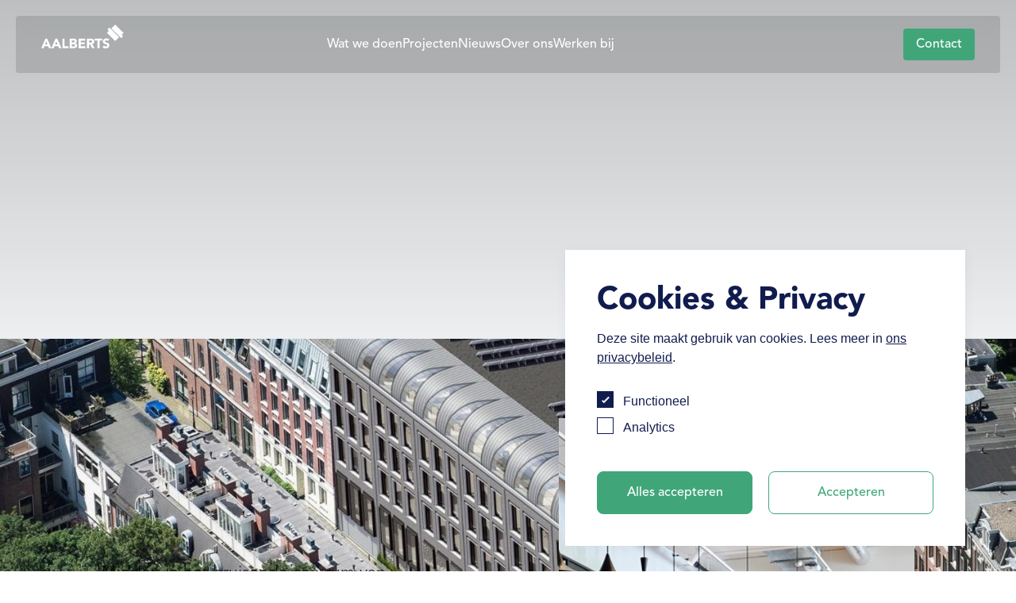

--- FILE ---
content_type: text/html; charset=UTF-8
request_url: https://www.aalbertsbouw.nl/project/huidekoper-amsterdam/
body_size: 20882
content:
<!doctype html>
<html lang="nl">

<head>
	
    <!--
    ███████╗███████╗██████╗ ████████╗███████╗███╗   ███╗██████╗ ███████╗██████╗
    ██╔════╝██╔════╝██╔══██╗╚══██╔══╝██╔════╝████╗ ████║██╔══██╗██╔════╝██╔══██╗
    ███████╗█████╗  ██████╔╝   ██║   █████╗  ██╔████╔██║██████╔╝█████╗  ██████╔╝
    ╚════██║██╔══╝  ██╔═══╝    ██║   ██╔══╝  ██║╚██╔╝██║██╔══██╗██╔══╝  ██╔══██╗
    ███████║███████╗██║        ██║   ███████╗██║ ╚═╝ ██║██████╔╝███████╗██║  ██║
    ╚══════╝╚══════╝╚═╝        ╚═╝   ╚══════╝╚═╝     ╚═╝╚═════╝ ╚══════╝╚═╝  ╚═╝
    https://september.digital/
    -->

	<script async src="https://www.googletagmanager.com/gtag/js?id=G-0GH1GB4W6S" data-cookie-consent-accepted="analytics" type="text/plain"></script>
<script data-cookie-consent-accepted="analytics" type="text/plain" data-cookie-script>
  window.dataLayer = window.dataLayer || [];
  function gtag(){dataLayer.push(arguments);}
  gtag('js', new Date());

  gtag('config', 'G-0GH1GB4W6S');
</script>
<!-- Hotjar Tracking Code for aalbertsbouw.nl -->
<script>
    (function(h,o,t,j,a,r){
        h.hj=h.hj||function(){(h.hj.q=h.hj.q||[]).push(arguments)};
        h._hjSettings={hjid:6472679,hjsv:6};
        a=o.getElementsByTagName('head')[0];
        r=o.createElement('script');r.async=1;
        r.src=t+h._hjSettings.hjid+j+h._hjSettings.hjsv;
        a.appendChild(r);
    })(window,document,'https://static.hotjar.com/c/hotjar-','.js?sv=');
</script>
	<meta charset="utf-8">
	<meta http-equiv="X-UA-Compatible" content="IE=edge">
<script type="text/javascript">
/* <![CDATA[ */
var gform;gform||(document.addEventListener("gform_main_scripts_loaded",function(){gform.scriptsLoaded=!0}),document.addEventListener("gform/theme/scripts_loaded",function(){gform.themeScriptsLoaded=!0}),window.addEventListener("DOMContentLoaded",function(){gform.domLoaded=!0}),gform={domLoaded:!1,scriptsLoaded:!1,themeScriptsLoaded:!1,isFormEditor:()=>"function"==typeof InitializeEditor,callIfLoaded:function(o){return!(!gform.domLoaded||!gform.scriptsLoaded||!gform.themeScriptsLoaded&&!gform.isFormEditor()||(gform.isFormEditor()&&console.warn("The use of gform.initializeOnLoaded() is deprecated in the form editor context and will be removed in Gravity Forms 3.1."),o(),0))},initializeOnLoaded:function(o){gform.callIfLoaded(o)||(document.addEventListener("gform_main_scripts_loaded",()=>{gform.scriptsLoaded=!0,gform.callIfLoaded(o)}),document.addEventListener("gform/theme/scripts_loaded",()=>{gform.themeScriptsLoaded=!0,gform.callIfLoaded(o)}),window.addEventListener("DOMContentLoaded",()=>{gform.domLoaded=!0,gform.callIfLoaded(o)}))},hooks:{action:{},filter:{}},addAction:function(o,r,e,t){gform.addHook("action",o,r,e,t)},addFilter:function(o,r,e,t){gform.addHook("filter",o,r,e,t)},doAction:function(o){gform.doHook("action",o,arguments)},applyFilters:function(o){return gform.doHook("filter",o,arguments)},removeAction:function(o,r){gform.removeHook("action",o,r)},removeFilter:function(o,r,e){gform.removeHook("filter",o,r,e)},addHook:function(o,r,e,t,n){null==gform.hooks[o][r]&&(gform.hooks[o][r]=[]);var d=gform.hooks[o][r];null==n&&(n=r+"_"+d.length),gform.hooks[o][r].push({tag:n,callable:e,priority:t=null==t?10:t})},doHook:function(r,o,e){var t;if(e=Array.prototype.slice.call(e,1),null!=gform.hooks[r][o]&&((o=gform.hooks[r][o]).sort(function(o,r){return o.priority-r.priority}),o.forEach(function(o){"function"!=typeof(t=o.callable)&&(t=window[t]),"action"==r?t.apply(null,e):e[0]=t.apply(null,e)})),"filter"==r)return e[0]},removeHook:function(o,r,t,n){var e;null!=gform.hooks[o][r]&&(e=(e=gform.hooks[o][r]).filter(function(o,r,e){return!!(null!=n&&n!=o.tag||null!=t&&t!=o.priority)}),gform.hooks[o][r]=e)}});
/* ]]> */
</script>

	<meta name="viewport" content="width=device-width, initial-scale=1">
	<link rel="apple-touch-icon" sizes="180x180" href="https://www.aalbertsbouw.nl/app/themes/aalberts/dist/images/favicon/apple-touch-icon.png">
	<link rel="icon" type="image/png" sizes="32x32" href="https://www.aalbertsbouw.nl/app/themes/aalberts/dist/images/favicon/favicon-32x32.png">
	<link rel="icon" type="image/png" sizes="16x16" href="https://www.aalbertsbouw.nl/app/themes/aalberts/dist/images/favicon/favicon-16x16.png">
	<link rel="manifest" href="https://www.aalbertsbouw.nl/app/themes/aalberts/dist/images/favicon/site.webmanifest">
	<link rel="mask-icon" href="https://www.aalbertsbouw.nl/app/themes/aalberts/dist/images/favicon/safari-pinned-tab.svg" color="#5bbad5">
	<meta name="msapplication-TileColor" content="#ffffff">
	<meta name="theme-color" content="#ffffff">

	<link rel="preconnect" href="https://fonts.googleapis.com">
	<link rel="preconnect" href="https://fonts.gstatic.com" crossorigin>
	<link href="https://fonts.googleapis.com/css2?family=Asap:ital,wght@1,700&display=swap" rel="stylesheet">

	<meta name='robots' content='index, follow, max-image-preview:large, max-snippet:-1, max-video-preview:-1' />
	<style>img:is([sizes="auto" i], [sizes^="auto," i]) { contain-intrinsic-size: 3000px 1500px }</style>
	
	<title>Huidekoper | Amsterdam - Aalberts Bouw</title>
	<meta name="description" content="In opdracht van Bridges Real Estate en Peak Development hebben wij kantorencomplex Huidekoper in Amsterdam verduurzaamd en gemoderniseerd." />
	<link rel="canonical" href="https://www.aalbertsbouw.nl/project/huidekoper-amsterdam/" />
	<meta property="og:locale" content="nl_NL" />
	<meta property="og:type" content="article" />
	<meta property="og:title" content="Huidekoper | Amsterdam" />
	<meta property="og:description" content="In opdracht van Bridges Real Estate en Peak Development hebben wij kantorencomplex Huidekoper in Amsterdam verduurzaamd en gemoderniseerd." />
	<meta property="og:url" content="https://www.aalbertsbouw.nl/project/huidekoper-amsterdam/" />
	<meta property="og:site_name" content="Aalberts Bouw" />
	<meta property="article:publisher" content="https://www.facebook.com/aalberts1674/" />
	<meta property="article:modified_time" content="2023-08-31T09:06:27+00:00" />
	<meta property="og:image" content="https://www.aalbertsbouw.nl/app/uploads/2023/07/afbeelding-buitenkant2.jpg" />
	<meta property="og:image:width" content="1506" />
	<meta property="og:image:height" content="699" />
	<meta property="og:image:type" content="image/jpeg" />
	<meta name="twitter:card" content="summary_large_image" />
	<meta name="twitter:site" content="@aalbertsBouw" />
	<script type="application/ld+json" class="yoast-schema-graph">{"@context":"https://schema.org","@graph":[{"@type":"WebPage","@id":"https://www.aalbertsbouw.nl/project/huidekoper-amsterdam/","url":"https://www.aalbertsbouw.nl/project/huidekoper-amsterdam/","name":"Huidekoper | Amsterdam - Aalberts Bouw","isPartOf":{"@id":"https://www.aalbertsbouw.nl/#website"},"primaryImageOfPage":{"@id":"https://www.aalbertsbouw.nl/project/huidekoper-amsterdam/#primaryimage"},"image":{"@id":"https://www.aalbertsbouw.nl/project/huidekoper-amsterdam/#primaryimage"},"thumbnailUrl":"https://www.aalbertsbouw.nl/app/uploads/2023/07/afbeelding-buitenkant2.jpg","datePublished":"2023-05-11T13:05:53+00:00","dateModified":"2023-08-31T09:06:27+00:00","description":"In opdracht van Bridges Real Estate en Peak Development hebben wij kantorencomplex Huidekoper in Amsterdam verduurzaamd en gemoderniseerd.","breadcrumb":{"@id":"https://www.aalbertsbouw.nl/project/huidekoper-amsterdam/#breadcrumb"},"inLanguage":"nl","potentialAction":[{"@type":"ReadAction","target":["https://www.aalbertsbouw.nl/project/huidekoper-amsterdam/"]}]},{"@type":"ImageObject","inLanguage":"nl","@id":"https://www.aalbertsbouw.nl/project/huidekoper-amsterdam/#primaryimage","url":"https://www.aalbertsbouw.nl/app/uploads/2023/07/afbeelding-buitenkant2.jpg","contentUrl":"https://www.aalbertsbouw.nl/app/uploads/2023/07/afbeelding-buitenkant2.jpg","width":1506,"height":699,"caption":"Kantorencomplex Huidekoper in Amsterdam gezien vanuit de lucht"},{"@type":"BreadcrumbList","@id":"https://www.aalbertsbouw.nl/project/huidekoper-amsterdam/#breadcrumb","itemListElement":[{"@type":"ListItem","position":1,"name":"Home","item":"https://www.aalbertsbouw.nl/"},{"@type":"ListItem","position":2,"name":"Huidekoper | Amsterdam"}]},{"@type":"WebSite","@id":"https://www.aalbertsbouw.nl/#website","url":"https://www.aalbertsbouw.nl/","name":"Aalberts Bouw","description":"Bij Aalberts willen we stappen maken voor komende generaties; Bouwen aan het betere.","publisher":{"@id":"https://www.aalbertsbouw.nl/#organization"},"inLanguage":"nl"},{"@type":"Organization","@id":"https://www.aalbertsbouw.nl/#organization","name":"Aalberts Bouw","url":"https://www.aalbertsbouw.nl/","logo":{"@type":"ImageObject","inLanguage":"nl","@id":"https://www.aalbertsbouw.nl/#/schema/logo/image/","url":"https://www.aalbertsbouw.nl/app/uploads/2023/05/logo_aalberts_blauw.jpg","contentUrl":"https://www.aalbertsbouw.nl/app/uploads/2023/05/logo_aalberts_blauw.jpg","width":242,"height":70,"caption":"Aalberts Bouw"},"image":{"@id":"https://www.aalbertsbouw.nl/#/schema/logo/image/"},"sameAs":["https://www.facebook.com/aalberts1674/","https://x.com/aalbertsBouw"]}]}</script>


<style id='classic-theme-styles-inline-css' type='text/css'>
/*! This file is auto-generated */
.wp-block-button__link{color:#fff;background-color:#32373c;border-radius:9999px;box-shadow:none;text-decoration:none;padding:calc(.667em + 2px) calc(1.333em + 2px);font-size:1.125em}.wp-block-file__button{background:#32373c;color:#fff;text-decoration:none}
</style>
<link rel="stylesheet" href="https://www.aalbertsbouw.nl/app/plugins/cookie-consent/css/cookie.css"><link rel="stylesheet" href="https://www.aalbertsbouw.nl/app/themes/aalberts/dist/css/main.css?id=75360f11d714c1a4962419b5885259f7">            <script src="https://www.aalbertsbouw.nl/app/plugins/cookie-consent/js/dist/cookie.js?id=2.4.5"></script>
            
	</head>

<body class="wp-singular project-template-default single single-project postid-25 wp-theme-aalberts huidekoper-amsterdam">

	
<div class="september-cookie-consent" data-role="september-cookie-consent" role="dialog" aria-labelledby="september-cookie-consent__title" aria-live="polite" aria-hidden="true" tabindex="0" style="display: none;" data-cookie-validity="365">
			<h2 id="september-cookie-consent__title">Cookies &amp; Privacy</h2>
		<p>Deze site maakt gebruik van cookies. Lees meer in <a href="https://www.aalbertsbouw.nl/algemene-voorwaarden/">ons privacybeleid</a>.</p>
	<form>
					<div class="september-cookie-input">
				<input type="checkbox" 
					name="cookie-consent" 
					value="functional" 
					id="functional" 
					checked disabled 
									>
				<label for="functional">Functioneel</label>
			</div>
						<div class="september-cookie-input">
				<input type="checkbox" 
					name="cookie-consent" 
					value="analytics" 
					id="analytics" 
					 
									>
				<label for="analytics">Analytics</label>
			</div>
					<div class="september-cookie-buttonwrapper">
			<button data-accept-all class="btn btn--primary">Alles accepteren</button>
			<button data-accept class="btn btn--secondary">Accepteren</button>
		</div>
	</form>
</div>
	<header
		class="page-header is-inverted" data-header>

		<a class="skip-link" href="#main">Ga naar hoofdinhoud</a>

		<div class="c-overlay-glass"></div>

		<div class="container">

			<div class="page-header__main">

				
				<a href="https://www.aalbertsbouw.nl" class="c-logo c-logo--main">
					<span class="screen-reader-text">Aalberts Bouw, terug naar de homepagina</span>
					<svg class="icon icon-logo_aalberts_blauw"><use xlink:href="#icon-logo_aalberts_blauw"></use></svg>
				</a>

				<nav id="navigation" class="c-menu" data-menu aria-label="Main">

					<button id="nav-toggle" class="c-hamburger c-hamburger--squeeze" aria-expanded="false" aria-label="Open menu" data-hamburger>
						<span class="c-hamburger-box">
							<span class="c-hamburger-inner"></span>
						</span>
					</button>

					<ul id="menu-main-menu" class="c-menu__list"><li class="menu-item menu-wat-we-doen"><a href="https://www.aalbertsbouw.nl/wat-we-doen/">Wat we doen</a></li>
<li class="menu-item menu-projecten"><a href="https://www.aalbertsbouw.nl/projecten/">Projecten</a></li>
<li class="menu-item menu-nieuws"><a href="https://www.aalbertsbouw.nl/nieuws/">Nieuws</a></li>
<li class="menu-item menu-over-ons"><a href="https://www.aalbertsbouw.nl/over-ons/">Over ons</a></li>
<li class="menu-item menu-werken-bij"><a href="https://www.aalbertsbouw.nl/werken-bij/">Werken bij</a></li>
<li class="link-button menu-item menu-contact"><a href="https://www.aalbertsbouw.nl/contact/">Contact</a></li>
</ul>
				</nav>
			</div>

		</div>

	</header>

	<main id="main" class="page-main ">


<div class="page-single m-project-header">

            <div class="c-banner c-banner--project" data-invert-menu>
            <img width="1024" height="475" src="https://www.aalbertsbouw.nl/app/uploads/2023/07/afbeelding-buitenkant2-1024x475.jpg" class="attachment-large size-large" alt="Kantorencomplex Huidekoper in Amsterdam gezien vanuit de lucht" sizes="cover" decoding="async" fetchpriority="high" srcset="https://www.aalbertsbouw.nl/app/uploads/2023/07/afbeelding-buitenkant2-1024x475.jpg 1024w, https://www.aalbertsbouw.nl/app/uploads/2023/07/afbeelding-buitenkant2-300x139.jpg 300w, https://www.aalbertsbouw.nl/app/uploads/2023/07/afbeelding-buitenkant2-768x356.jpg 768w, https://www.aalbertsbouw.nl/app/uploads/2023/07/afbeelding-buitenkant2-534x248.jpg 534w, https://www.aalbertsbouw.nl/app/uploads/2023/07/afbeelding-buitenkant2-1280x594.jpg 1280w, https://www.aalbertsbouw.nl/app/uploads/2023/07/afbeelding-buitenkant2.jpg 1506w" />        </div>
    
    <div class="container">
        <div class="m-project-header__header">

            <div class="m-project-header__label">
                Renovatie            </div>

            <h1 class="heading-lg">Huidekoper | Amsterdam</h1>

                            <div class="text-intro">
                    <p>Midden in het bruisende centrum van Amsterdam, in een zijstraat van de Weteringschans, staat kantorencomplex Huidekoper. In opdracht van Bridges Real Estate en Peak Development hebben we dit 4.000 m2 tellende pand uit de jaren zeventig volledig gerenoveerd. Huidekoper is weer een hoogwaardig en modern kantoor. Ook voldoet het pand nu al aan de &#8216;all electric&#8217; duurzaamheidsambitie van de gemeente Amsterdam voor 2050!</p>
                </div>
            
                            <div class="c-project-statistics">
                                            <div class="c-project-statistics__item">
                            <span class="c-project-statistics__number">4.000</span>
                            <p class="c-project-statistics__text">m2</p>
                        </div>
                                                <div class="c-project-statistics__item">
                            <span class="c-project-statistics__number">360</span>
                            <p class="c-project-statistics__text">graden view</p>
                        </div>
                                                <div class="c-project-statistics__item">
                            <span class="c-project-statistics__number">2050</span>
                            <p class="c-project-statistics__text">duurzaamheidsambitie</p>
                        </div>
                                        </div>
                    </div>

                    <div class="m-project-header__image">
                <span class="img img--cover"><img srcset="[data-uri]" width="1024" height="682" data-src="https://www.aalbertsbouw.nl/app/uploads/2023/05/Aalbertsbouw-Huidekoper-Amsterdam-2-1024x682.jpg" class="lazyload" alt="Balie van gebouw Huidekoper in Amsterdam" data-aspectratio="1.5014662756598" data-sizes="auto" decoding="async" data-srcset="https://www.aalbertsbouw.nl/app/uploads/2023/05/Aalbertsbouw-Huidekoper-Amsterdam-2-1024x682.jpg 1024w, https://www.aalbertsbouw.nl/app/uploads/2023/05/Aalbertsbouw-Huidekoper-Amsterdam-2-300x200.jpg 300w, https://www.aalbertsbouw.nl/app/uploads/2023/05/Aalbertsbouw-Huidekoper-Amsterdam-2-768x512.jpg 768w, https://www.aalbertsbouw.nl/app/uploads/2023/05/Aalbertsbouw-Huidekoper-Amsterdam-2-534x356.jpg 534w, https://www.aalbertsbouw.nl/app/uploads/2023/05/Aalbertsbouw-Huidekoper-Amsterdam-2.jpg 1100w" /></span>            </div>
        
    </div>
</div>


<div class="module page-entry">
    <div class="container">
                    <div class="page-entry__nav">
                <a
                    class="c-link c-link--prev"
                    href="https://www.aalbertsbouw.nl/projecten/"
                >
                    <svg class="icon icon-icon_arrow_right"><use xlink:href="#icon-icon_arrow_right"></use></svg>
                    <span>Bekijk alle projecten</span>
                </a>
            </div>
                    <div class="page-entry__title">
                <h2 class="heading-md">
                    All-electric duurzaamheidsambitie                 </h2>
            </div>
                    <div class="page-entry__text wysiwyg">
                <p>Huidekoper was in de vorige staat ruimtelijk en functioneel niet langer van deze tijd. Wij hebben het pand tot op het betonskelet gestript, uitgebreid met twee verdiepingen én voorzien van een nieuwe gevel en kap. Een deel van de interne parkeergarage is getransformeerd naar kantoorruimte om de relatie met de straat te verbeteren. Aan de parkeergarage is een installatieruimte en fietsenstalling toegevoegd. De verdiepingshoge ramen zorgen voor een schitterende 360 graden view over Amsterdam. Het ontwerp van Huidekoper komt van architectenbureau Bierman Henket.</p>
<h3>Verduurzaming</h3>
<p>Natuurlijk was ook verduurzaming een belangrijk thema. Het gebouw is voorzien van zonnepanelen, ledverlichting en HR ++ glas, en wordt verwarmd en gekoeld door elektrisch aangedreven luchtwarmtepompen. Hiermee speelt Huidekoper in op de all electric-duurzaamheidsambitie van de gemeente Amsterdam voor 2050 en heeft het een zeer laag energieverbruik.</p>
<h3>Logistieke uitdaging</h3>
<p>De locatie van Huidekoper, centrum Amsterdam, zorgde voor een logistieke uitdaging tijdens de renovatie. Daarom is veel aandacht geschonken aan omgevingsmanagement. De buurt werd goed op de hoogte gehouden van de werkzaamheden, overlast werd zoveel mogelijk beperkt en ook de veiligheid was een topprioriteit.</p>
            </div>
            </div>
</div>	
    <div class="module m-slider">
        <div class="container">

            <div class="m-slider__slider swiper" data-slider>
                <div class="swiper-wrapper">
                                            <div class="swiper-slide m-slider__img">
                            <span class="img img--cover"><img srcset="[data-uri]" width="1024" height="682" data-src="https://www.aalbertsbouw.nl/app/uploads/2023/05/Aalbertsbouw-Huidekoper-Amsterdam-11-1024x682.jpg" class="lazyload" alt="" data-aspectratio="1.5014662756598" data-sizes="auto" decoding="async" data-srcset="https://www.aalbertsbouw.nl/app/uploads/2023/05/Aalbertsbouw-Huidekoper-Amsterdam-11-1024x682.jpg 1024w, https://www.aalbertsbouw.nl/app/uploads/2023/05/Aalbertsbouw-Huidekoper-Amsterdam-11-300x200.jpg 300w, https://www.aalbertsbouw.nl/app/uploads/2023/05/Aalbertsbouw-Huidekoper-Amsterdam-11-768x512.jpg 768w, https://www.aalbertsbouw.nl/app/uploads/2023/05/Aalbertsbouw-Huidekoper-Amsterdam-11-534x356.jpg 534w, https://www.aalbertsbouw.nl/app/uploads/2023/05/Aalbertsbouw-Huidekoper-Amsterdam-11.jpg 1100w" /></span>                        </div>
                                            <div class="swiper-slide m-slider__img">
                            <span class="img img--cover"><img srcset="[data-uri]" width="1024" height="568" data-src="https://www.aalbertsbouw.nl/app/uploads/2023/05/Aalbertsbouw-Huidekoper-Amsterdam_hr-4-1024x568.jpg" class="lazyload" alt="" data-aspectratio="1.8028169014085" data-sizes="auto" decoding="async" data-srcset="https://www.aalbertsbouw.nl/app/uploads/2023/05/Aalbertsbouw-Huidekoper-Amsterdam_hr-4-1024x568.jpg 1024w, https://www.aalbertsbouw.nl/app/uploads/2023/05/Aalbertsbouw-Huidekoper-Amsterdam_hr-4-300x166.jpg 300w, https://www.aalbertsbouw.nl/app/uploads/2023/05/Aalbertsbouw-Huidekoper-Amsterdam_hr-4-768x426.jpg 768w, https://www.aalbertsbouw.nl/app/uploads/2023/05/Aalbertsbouw-Huidekoper-Amsterdam_hr-4-1536x852.jpg 1536w, https://www.aalbertsbouw.nl/app/uploads/2023/05/Aalbertsbouw-Huidekoper-Amsterdam_hr-4-534x296.jpg 534w, https://www.aalbertsbouw.nl/app/uploads/2023/05/Aalbertsbouw-Huidekoper-Amsterdam_hr-4-1280x710.jpg 1280w, https://www.aalbertsbouw.nl/app/uploads/2023/05/Aalbertsbouw-Huidekoper-Amsterdam_hr-4-1792x994.jpg 1792w, https://www.aalbertsbouw.nl/app/uploads/2023/05/Aalbertsbouw-Huidekoper-Amsterdam_hr-4.jpg 1851w" /></span>                        </div>
                                            <div class="swiper-slide m-slider__img">
                            <span class="img img--cover"><img srcset="[data-uri]" width="1024" height="523" data-src="https://www.aalbertsbouw.nl/app/uploads/2023/05/Aalbertsbouw-Huidekoper-Amsterdam_hr-6-1024x523.jpg" class="lazyload" alt="" data-aspectratio="1.9579349904398" data-sizes="auto" decoding="async" data-srcset="https://www.aalbertsbouw.nl/app/uploads/2023/05/Aalbertsbouw-Huidekoper-Amsterdam_hr-6-1024x523.jpg 1024w, https://www.aalbertsbouw.nl/app/uploads/2023/05/Aalbertsbouw-Huidekoper-Amsterdam_hr-6-300x153.jpg 300w, https://www.aalbertsbouw.nl/app/uploads/2023/05/Aalbertsbouw-Huidekoper-Amsterdam_hr-6-768x392.jpg 768w, https://www.aalbertsbouw.nl/app/uploads/2023/05/Aalbertsbouw-Huidekoper-Amsterdam_hr-6-1536x784.jpg 1536w, https://www.aalbertsbouw.nl/app/uploads/2023/05/Aalbertsbouw-Huidekoper-Amsterdam_hr-6-534x272.jpg 534w, https://www.aalbertsbouw.nl/app/uploads/2023/05/Aalbertsbouw-Huidekoper-Amsterdam_hr-6-1280x653.jpg 1280w, https://www.aalbertsbouw.nl/app/uploads/2023/05/Aalbertsbouw-Huidekoper-Amsterdam_hr-6-1792x914.jpg 1792w, https://www.aalbertsbouw.nl/app/uploads/2023/05/Aalbertsbouw-Huidekoper-Amsterdam_hr-6.jpg 1899w" /></span>                        </div>
                                            <div class="swiper-slide m-slider__img">
                            <span class="img img--cover"><img srcset="[data-uri]" width="1024" height="682" data-src="https://www.aalbertsbouw.nl/app/uploads/2023/05/Aalbertsbouw-Huidekoper-Amsterdam-4-1024x682.jpg" class="lazyload" alt="" data-aspectratio="1.5014662756598" data-sizes="auto" decoding="async" data-srcset="https://www.aalbertsbouw.nl/app/uploads/2023/05/Aalbertsbouw-Huidekoper-Amsterdam-4-1024x682.jpg 1024w, https://www.aalbertsbouw.nl/app/uploads/2023/05/Aalbertsbouw-Huidekoper-Amsterdam-4-300x200.jpg 300w, https://www.aalbertsbouw.nl/app/uploads/2023/05/Aalbertsbouw-Huidekoper-Amsterdam-4-768x512.jpg 768w, https://www.aalbertsbouw.nl/app/uploads/2023/05/Aalbertsbouw-Huidekoper-Amsterdam-4-534x356.jpg 534w, https://www.aalbertsbouw.nl/app/uploads/2023/05/Aalbertsbouw-Huidekoper-Amsterdam-4.jpg 1100w" /></span>                        </div>
                                            <div class="swiper-slide m-slider__img">
                            <span class="img img--cover"><img srcset="[data-uri]" width="1024" height="531" data-src="https://www.aalbertsbouw.nl/app/uploads/2023/05/Aalbertsbouw-Huidekoper-Amsterdam_hr-3-1024x531.jpg" class="lazyload" alt="" data-aspectratio="1.9284369114878" data-sizes="auto" decoding="async" data-srcset="https://www.aalbertsbouw.nl/app/uploads/2023/05/Aalbertsbouw-Huidekoper-Amsterdam_hr-3-1024x531.jpg 1024w, https://www.aalbertsbouw.nl/app/uploads/2023/05/Aalbertsbouw-Huidekoper-Amsterdam_hr-3-300x156.jpg 300w, https://www.aalbertsbouw.nl/app/uploads/2023/05/Aalbertsbouw-Huidekoper-Amsterdam_hr-3-768x398.jpg 768w, https://www.aalbertsbouw.nl/app/uploads/2023/05/Aalbertsbouw-Huidekoper-Amsterdam_hr-3-1536x796.jpg 1536w, https://www.aalbertsbouw.nl/app/uploads/2023/05/Aalbertsbouw-Huidekoper-Amsterdam_hr-3-534x277.jpg 534w, https://www.aalbertsbouw.nl/app/uploads/2023/05/Aalbertsbouw-Huidekoper-Amsterdam_hr-3-1280x664.jpg 1280w, https://www.aalbertsbouw.nl/app/uploads/2023/05/Aalbertsbouw-Huidekoper-Amsterdam_hr-3-1792x929.jpg 1792w, https://www.aalbertsbouw.nl/app/uploads/2023/05/Aalbertsbouw-Huidekoper-Amsterdam_hr-3.jpg 1861w" /></span>                        </div>
                                            <div class="swiper-slide m-slider__img">
                            <span class="img img--cover"><img srcset="[data-uri]" width="1024" height="682" data-src="https://www.aalbertsbouw.nl/app/uploads/2023/05/Aalbertsbouw-Huidekoper-Amsterdam-14-1024x682.jpg" class="lazyload" alt="" data-aspectratio="1.5014662756598" data-sizes="auto" decoding="async" data-srcset="https://www.aalbertsbouw.nl/app/uploads/2023/05/Aalbertsbouw-Huidekoper-Amsterdam-14-1024x682.jpg 1024w, https://www.aalbertsbouw.nl/app/uploads/2023/05/Aalbertsbouw-Huidekoper-Amsterdam-14-300x200.jpg 300w, https://www.aalbertsbouw.nl/app/uploads/2023/05/Aalbertsbouw-Huidekoper-Amsterdam-14-768x512.jpg 768w, https://www.aalbertsbouw.nl/app/uploads/2023/05/Aalbertsbouw-Huidekoper-Amsterdam-14-534x356.jpg 534w, https://www.aalbertsbouw.nl/app/uploads/2023/05/Aalbertsbouw-Huidekoper-Amsterdam-14.jpg 1100w" /></span>                        </div>
                                            <div class="swiper-slide m-slider__img">
                            <span class="img img--cover"><img srcset="[data-uri]" width="1024" height="682" data-src="https://www.aalbertsbouw.nl/app/uploads/2023/05/Aalbertsbouw-Huidekoper-Amsterdam-7-1024x682.jpg" class="lazyload" alt="" data-aspectratio="1.5014662756598" data-sizes="auto" decoding="async" data-srcset="https://www.aalbertsbouw.nl/app/uploads/2023/05/Aalbertsbouw-Huidekoper-Amsterdam-7-1024x682.jpg 1024w, https://www.aalbertsbouw.nl/app/uploads/2023/05/Aalbertsbouw-Huidekoper-Amsterdam-7-300x200.jpg 300w, https://www.aalbertsbouw.nl/app/uploads/2023/05/Aalbertsbouw-Huidekoper-Amsterdam-7-768x512.jpg 768w, https://www.aalbertsbouw.nl/app/uploads/2023/05/Aalbertsbouw-Huidekoper-Amsterdam-7-534x356.jpg 534w, https://www.aalbertsbouw.nl/app/uploads/2023/05/Aalbertsbouw-Huidekoper-Amsterdam-7.jpg 1100w" /></span>                        </div>
                                            <div class="swiper-slide m-slider__img">
                            <span class="img img--cover"><img srcset="[data-uri]" width="1024" height="682" data-src="https://www.aalbertsbouw.nl/app/uploads/2023/05/Aalbertsbouw-Huidekoper-Amsterdam-9-1024x682.jpg" class="lazyload" alt="" data-aspectratio="1.5014662756598" data-sizes="auto" decoding="async" data-srcset="https://www.aalbertsbouw.nl/app/uploads/2023/05/Aalbertsbouw-Huidekoper-Amsterdam-9-1024x682.jpg 1024w, https://www.aalbertsbouw.nl/app/uploads/2023/05/Aalbertsbouw-Huidekoper-Amsterdam-9-300x200.jpg 300w, https://www.aalbertsbouw.nl/app/uploads/2023/05/Aalbertsbouw-Huidekoper-Amsterdam-9-768x512.jpg 768w, https://www.aalbertsbouw.nl/app/uploads/2023/05/Aalbertsbouw-Huidekoper-Amsterdam-9-534x356.jpg 534w, https://www.aalbertsbouw.nl/app/uploads/2023/05/Aalbertsbouw-Huidekoper-Amsterdam-9.jpg 1100w" /></span>                        </div>
                                            <div class="swiper-slide m-slider__img">
                            <span class="img img--cover"><img srcset="[data-uri]" width="1024" height="682" data-src="https://www.aalbertsbouw.nl/app/uploads/2023/05/Aalbertsbouw-Huidekoper-Amsterdam-2-1024x682.jpg" class="lazyload" alt="Balie van gebouw Huidekoper in Amsterdam" data-aspectratio="1.5014662756598" data-sizes="auto" decoding="async" data-srcset="https://www.aalbertsbouw.nl/app/uploads/2023/05/Aalbertsbouw-Huidekoper-Amsterdam-2-1024x682.jpg 1024w, https://www.aalbertsbouw.nl/app/uploads/2023/05/Aalbertsbouw-Huidekoper-Amsterdam-2-300x200.jpg 300w, https://www.aalbertsbouw.nl/app/uploads/2023/05/Aalbertsbouw-Huidekoper-Amsterdam-2-768x512.jpg 768w, https://www.aalbertsbouw.nl/app/uploads/2023/05/Aalbertsbouw-Huidekoper-Amsterdam-2-534x356.jpg 534w, https://www.aalbertsbouw.nl/app/uploads/2023/05/Aalbertsbouw-Huidekoper-Amsterdam-2.jpg 1100w" /></span>                        </div>
                                            <div class="swiper-slide m-slider__img">
                            <span class="img img--cover"><img srcset="[data-uri]" width="1024" height="682" data-src="https://www.aalbertsbouw.nl/app/uploads/2023/05/Aalbertsbouw-Huidekoper-Amsterdam-1-1024x682.jpg" class="lazyload" alt="" data-aspectratio="1.5014662756598" data-sizes="auto" decoding="async" data-srcset="https://www.aalbertsbouw.nl/app/uploads/2023/05/Aalbertsbouw-Huidekoper-Amsterdam-1-1024x682.jpg 1024w, https://www.aalbertsbouw.nl/app/uploads/2023/05/Aalbertsbouw-Huidekoper-Amsterdam-1-300x200.jpg 300w, https://www.aalbertsbouw.nl/app/uploads/2023/05/Aalbertsbouw-Huidekoper-Amsterdam-1-768x512.jpg 768w, https://www.aalbertsbouw.nl/app/uploads/2023/05/Aalbertsbouw-Huidekoper-Amsterdam-1-534x356.jpg 534w, https://www.aalbertsbouw.nl/app/uploads/2023/05/Aalbertsbouw-Huidekoper-Amsterdam-1.jpg 1100w" /></span>                        </div>
                                    </div>
            </div>

        </div>
    </div>


    </main>

            <footer class="page-footer">
            <div class="container">

                <a
                    href="https://1674.nl/"
                    class="c-logo c-logo--footer"
                >
                    <span class="screen-reader-text">Aalberts Bouw, terug naar de homepagina</span>
                    <!-- <svg class="icon icon-logo_aalberts_blauw"><use xlink:href="#icon-logo_aalberts_blauw"></use></svg> -->
                    <svg class="icon icon-logo_aalberts_jubileum"><use xlink:href="#icon-logo_aalberts_jubileum"></use></svg>
                </a>

                <div class="page-footer__main">

                                            <div class="block-form">
                            
                <div class='gf_browser_chrome gform_wrapper gform-theme gform-theme--foundation gform-theme--framework gform-theme--orbital gf_newsletter_footer_wrapper' data-form-theme='orbital' data-form-index='0' id='gform_wrapper_2' ><style>#gform_wrapper_2[data-form-index="0"].gform-theme,[data-parent-form="2_0"]{--gf-color-primary: #204ce5;--gf-color-primary-rgb: 32, 76, 229;--gf-color-primary-contrast: #fff;--gf-color-primary-contrast-rgb: 255, 255, 255;--gf-color-primary-darker: #001AB3;--gf-color-primary-lighter: #527EFF;--gf-color-secondary: #fff;--gf-color-secondary-rgb: 255, 255, 255;--gf-color-secondary-contrast: #112337;--gf-color-secondary-contrast-rgb: 17, 35, 55;--gf-color-secondary-darker: #F5F5F5;--gf-color-secondary-lighter: #FFFFFF;--gf-color-out-ctrl-light: rgba(17, 35, 55, 0.1);--gf-color-out-ctrl-light-rgb: 17, 35, 55;--gf-color-out-ctrl-light-darker: rgba(104, 110, 119, 0.35);--gf-color-out-ctrl-light-lighter: #F5F5F5;--gf-color-out-ctrl-dark: #585e6a;--gf-color-out-ctrl-dark-rgb: 88, 94, 106;--gf-color-out-ctrl-dark-darker: #112337;--gf-color-out-ctrl-dark-lighter: rgba(17, 35, 55, 0.65);--gf-color-in-ctrl: #fff;--gf-color-in-ctrl-rgb: 255, 255, 255;--gf-color-in-ctrl-contrast: #112337;--gf-color-in-ctrl-contrast-rgb: 17, 35, 55;--gf-color-in-ctrl-darker: #F5F5F5;--gf-color-in-ctrl-lighter: #FFFFFF;--gf-color-in-ctrl-primary: #204ce5;--gf-color-in-ctrl-primary-rgb: 32, 76, 229;--gf-color-in-ctrl-primary-contrast: #fff;--gf-color-in-ctrl-primary-contrast-rgb: 255, 255, 255;--gf-color-in-ctrl-primary-darker: #001AB3;--gf-color-in-ctrl-primary-lighter: #527EFF;--gf-color-in-ctrl-light: rgba(17, 35, 55, 0.1);--gf-color-in-ctrl-light-rgb: 17, 35, 55;--gf-color-in-ctrl-light-darker: rgba(104, 110, 119, 0.35);--gf-color-in-ctrl-light-lighter: #F5F5F5;--gf-color-in-ctrl-dark: #585e6a;--gf-color-in-ctrl-dark-rgb: 88, 94, 106;--gf-color-in-ctrl-dark-darker: #112337;--gf-color-in-ctrl-dark-lighter: rgba(17, 35, 55, 0.65);--gf-radius: 3px;--gf-font-size-secondary: 14px;--gf-font-size-tertiary: 13px;--gf-icon-ctrl-number: url("data:image/svg+xml,%3Csvg width='8' height='14' viewBox='0 0 8 14' fill='none' xmlns='http://www.w3.org/2000/svg'%3E%3Cpath fill-rule='evenodd' clip-rule='evenodd' d='M4 0C4.26522 5.96046e-08 4.51957 0.105357 4.70711 0.292893L7.70711 3.29289C8.09763 3.68342 8.09763 4.31658 7.70711 4.70711C7.31658 5.09763 6.68342 5.09763 6.29289 4.70711L4 2.41421L1.70711 4.70711C1.31658 5.09763 0.683417 5.09763 0.292893 4.70711C-0.0976311 4.31658 -0.097631 3.68342 0.292893 3.29289L3.29289 0.292893C3.48043 0.105357 3.73478 0 4 0ZM0.292893 9.29289C0.683417 8.90237 1.31658 8.90237 1.70711 9.29289L4 11.5858L6.29289 9.29289C6.68342 8.90237 7.31658 8.90237 7.70711 9.29289C8.09763 9.68342 8.09763 10.3166 7.70711 10.7071L4.70711 13.7071C4.31658 14.0976 3.68342 14.0976 3.29289 13.7071L0.292893 10.7071C-0.0976311 10.3166 -0.0976311 9.68342 0.292893 9.29289Z' fill='rgba(17, 35, 55, 0.65)'/%3E%3C/svg%3E");--gf-icon-ctrl-select: url("data:image/svg+xml,%3Csvg width='10' height='6' viewBox='0 0 10 6' fill='none' xmlns='http://www.w3.org/2000/svg'%3E%3Cpath fill-rule='evenodd' clip-rule='evenodd' d='M0.292893 0.292893C0.683417 -0.097631 1.31658 -0.097631 1.70711 0.292893L5 3.58579L8.29289 0.292893C8.68342 -0.0976311 9.31658 -0.0976311 9.70711 0.292893C10.0976 0.683417 10.0976 1.31658 9.70711 1.70711L5.70711 5.70711C5.31658 6.09763 4.68342 6.09763 4.29289 5.70711L0.292893 1.70711C-0.0976311 1.31658 -0.0976311 0.683418 0.292893 0.292893Z' fill='rgba(17, 35, 55, 0.65)'/%3E%3C/svg%3E");--gf-icon-ctrl-search: url("data:image/svg+xml,%3Csvg version='1.1' xmlns='http://www.w3.org/2000/svg' width='640' height='640'%3E%3Cpath d='M256 128c-70.692 0-128 57.308-128 128 0 70.691 57.308 128 128 128 70.691 0 128-57.309 128-128 0-70.692-57.309-128-128-128zM64 256c0-106.039 85.961-192 192-192s192 85.961 192 192c0 41.466-13.146 79.863-35.498 111.248l154.125 154.125c12.496 12.496 12.496 32.758 0 45.254s-32.758 12.496-45.254 0L367.248 412.502C335.862 434.854 297.467 448 256 448c-106.039 0-192-85.962-192-192z' fill='rgba(17, 35, 55, 0.65)'/%3E%3C/svg%3E");--gf-label-space-y-secondary: var(--gf-label-space-y-md-secondary);--gf-ctrl-border-color: #686e77;--gf-ctrl-size: var(--gf-ctrl-size-md);--gf-ctrl-label-color-primary: #112337;--gf-ctrl-label-color-secondary: #112337;--gf-ctrl-choice-size: var(--gf-ctrl-choice-size-md);--gf-ctrl-checkbox-check-size: var(--gf-ctrl-checkbox-check-size-md);--gf-ctrl-radio-check-size: var(--gf-ctrl-radio-check-size-md);--gf-ctrl-btn-font-size: var(--gf-ctrl-btn-font-size-md);--gf-ctrl-btn-padding-x: var(--gf-ctrl-btn-padding-x-md);--gf-ctrl-btn-size: var(--gf-ctrl-btn-size-md);--gf-ctrl-btn-border-color-secondary: #686e77;--gf-ctrl-file-btn-bg-color-hover: #EBEBEB;--gf-field-img-choice-size: var(--gf-field-img-choice-size-md);--gf-field-img-choice-card-space: var(--gf-field-img-choice-card-space-md);--gf-field-img-choice-check-ind-size: var(--gf-field-img-choice-check-ind-size-md);--gf-field-img-choice-check-ind-icon-size: var(--gf-field-img-choice-check-ind-icon-size-md);--gf-field-pg-steps-number-color: rgba(17, 35, 55, 0.8);}</style><div id='gf_2' class='gform_anchor' tabindex='-1'></div>
                        <div class='gform_heading'>
                            <h2 class="gform_title">Nieuwsbrief footer</h2>
                            <p class='gform_description'>Niks missen? Meld je aan voor onze nieuwsbrief, dan houden wij je op de hoogte!</p>
							<p class='gform_required_legend'>&quot;<span class="gfield_required gfield_required_asterisk">*</span>&quot; geeft vereiste velden aan</p>
                        </div><form method='post' enctype='multipart/form-data' target='gform_ajax_frame_2' id='gform_2' class='gf_newsletter_footer' action='/project/huidekoper-amsterdam/#gf_2' data-formid='2' novalidate>
                        <div class='gform-body gform_body'><div id='gform_fields_2' class='gform_fields top_label form_sublabel_below description_below validation_below'><div id="field_2_1" class="gfield gfield--type-email gfield--width-half gfield_contains_required field_sublabel_below gfield--no-description field_description_below field_validation_below gfield_visibility_visible"  data-js-reload="field_2_1" ><label class='gfield_label gform-field-label' for='input_2_1'>E-mailadres<span class="gfield_required"><span class="gfield_required gfield_required_asterisk">*</span></span></label><div class='ginput_container ginput_container_email'>
                            <input name='input_1' id='input_2_1' type='email' value='' class='large'   placeholder='Jouw e-mailadres' aria-required="true" aria-invalid="false"  />
                        </div></div><div id="field_submit" class="gfield gfield--type-submit gfield--width-half field_sublabel_below gfield--no-description field_description_below field_validation_below gfield_visibility_visible"  data-field-class="gform_editor_submit_container" data-field-position="inline" data-js-reload="true" ><button type="submit" id="gform_submit_button_2" class="gform-button gform-button--white  button gform_button" onclick="gform.submission.handleButtonClick(this);" data-submission-type="submit" value="Versturen">
        <span class="screen-reader-text">Versturen</span>
        <svg class="icon icon-icon_arrow_right"><use xlink:href="#icon-icon_arrow_right"></use></svg>
    </button></div><div id="field_2_2" class="gfield gfield--type-honeypot gform_validation_container field_sublabel_below gfield--has-description field_description_below field_validation_below gfield_visibility_visible"  data-js-reload="field_2_2" ><label class='gfield_label gform-field-label' for='input_2_2'>Name</label><div class='ginput_container'><input name='input_2' id='input_2_2' type='text' value='' autocomplete='new-password'/></div><div class='gfield_description' id='gfield_description_2_2'>Dit veld is bedoeld voor validatiedoeleinden en moet niet worden gewijzigd.</div></div></div></div>
        <div class='gform-footer gform_footer top_label'>  <input type='hidden' name='gform_ajax' value='form_id=2&amp;title=1&amp;description=1&amp;tabindex=0&amp;theme=orbital&amp;hash=004ff946337ff5bcf4bbc070dc8a1d1c' />
            <input type='hidden' class='gform_hidden' name='gform_submission_method' data-js='gform_submission_method_2' value='iframe' />
            <input type='hidden' class='gform_hidden' name='gform_theme' data-js='gform_theme_2' id='gform_theme_2' value='orbital' />
            <input type='hidden' class='gform_hidden' name='gform_style_settings' data-js='gform_style_settings_2' id='gform_style_settings_2' value='' />
            <input type='hidden' class='gform_hidden' name='is_submit_2' value='1' />
            <input type='hidden' class='gform_hidden' name='gform_submit' value='2' />
            
            <input type='hidden' class='gform_hidden' name='gform_unique_id' value='' />
            <input type='hidden' class='gform_hidden' name='state_2' value='WyJbXSIsIjM2OTFmYjc5ZWQ3NDEyYjJjMjRmZGRkMTJjYTdkZGExIl0=' />
            <input type='hidden' autocomplete='off' class='gform_hidden' name='gform_target_page_number_2' id='gform_target_page_number_2' value='0' />
            <input type='hidden' autocomplete='off' class='gform_hidden' name='gform_source_page_number_2' id='gform_source_page_number_2' value='1' />
            <input type='hidden' name='gform_field_values' value='' />
            
        </div>
                        </form>
                        </div>
		                <iframe style='display:none;width:0px;height:0px;' src='about:blank' name='gform_ajax_frame_2' id='gform_ajax_frame_2' title='Dit iframe bevat de vereiste logica om Ajax aangedreven Gravity Forms te verwerken.'></iframe>
		                <script type="text/javascript">
/* <![CDATA[ */
 gform.initializeOnLoaded( function() {gformInitSpinner( 2, 'https://www.aalbertsbouw.nl/app/plugins/gravityforms/images/spinner.svg', false );jQuery('#gform_ajax_frame_2').on('load',function(){var contents = jQuery(this).contents().find('*').html();var is_postback = contents.indexOf('GF_AJAX_POSTBACK') >= 0;if(!is_postback){return;}var form_content = jQuery(this).contents().find('#gform_wrapper_2');var is_confirmation = jQuery(this).contents().find('#gform_confirmation_wrapper_2').length > 0;var is_redirect = contents.indexOf('gformRedirect(){') >= 0;var is_form = form_content.length > 0 && ! is_redirect && ! is_confirmation;var mt = parseInt(jQuery('html').css('margin-top'), 10) + parseInt(jQuery('body').css('margin-top'), 10) + 100;if(is_form){jQuery('#gform_wrapper_2').html(form_content.html());if(form_content.hasClass('gform_validation_error')){jQuery('#gform_wrapper_2').addClass('gform_validation_error');} else {jQuery('#gform_wrapper_2').removeClass('gform_validation_error');}setTimeout( function() { /* delay the scroll by 50 milliseconds to fix a bug in chrome */ jQuery(document).scrollTop(jQuery('#gform_wrapper_2').offset().top - mt); }, 50 );if(window['gformInitDatepicker']) {gformInitDatepicker();}if(window['gformInitPriceFields']) {gformInitPriceFields();}var current_page = jQuery('#gform_source_page_number_2').val();gformInitSpinner( 2, 'https://www.aalbertsbouw.nl/app/plugins/gravityforms/images/spinner.svg', false );jQuery(document).trigger('gform_page_loaded', [2, current_page]);window['gf_submitting_2'] = false;}else if(!is_redirect){var confirmation_content = jQuery(this).contents().find('.GF_AJAX_POSTBACK').html();if(!confirmation_content){confirmation_content = contents;}jQuery('#gform_wrapper_2').replaceWith(confirmation_content);jQuery(document).scrollTop(jQuery('#gf_2').offset().top - mt);jQuery(document).trigger('gform_confirmation_loaded', [2]);window['gf_submitting_2'] = false;wp.a11y.speak(jQuery('#gform_confirmation_message_2').text());}else{jQuery('#gform_2').append(contents);if(window['gformRedirect']) {gformRedirect();}}jQuery(document).trigger("gform_pre_post_render", [{ formId: "2", currentPage: "current_page", abort: function() { this.preventDefault(); } }]);                if (event && event.defaultPrevented) {                return;         }        const gformWrapperDiv = document.getElementById( "gform_wrapper_2" );        if ( gformWrapperDiv ) {            const visibilitySpan = document.createElement( "span" );            visibilitySpan.id = "gform_visibility_test_2";            gformWrapperDiv.insertAdjacentElement( "afterend", visibilitySpan );        }        const visibilityTestDiv = document.getElementById( "gform_visibility_test_2" );        let postRenderFired = false;                function triggerPostRender() {            if ( postRenderFired ) {                return;            }            postRenderFired = true;            gform.core.triggerPostRenderEvents( 2, current_page );            if ( visibilityTestDiv ) {                visibilityTestDiv.parentNode.removeChild( visibilityTestDiv );            }        }        function debounce( func, wait, immediate ) {            var timeout;            return function() {                var context = this, args = arguments;                var later = function() {                    timeout = null;                    if ( !immediate ) func.apply( context, args );                };                var callNow = immediate && !timeout;                clearTimeout( timeout );                timeout = setTimeout( later, wait );                if ( callNow ) func.apply( context, args );            };        }        const debouncedTriggerPostRender = debounce( function() {            triggerPostRender();        }, 200 );        if ( visibilityTestDiv && visibilityTestDiv.offsetParent === null ) {            const observer = new MutationObserver( ( mutations ) => {                mutations.forEach( ( mutation ) => {                    if ( mutation.type === 'attributes' && visibilityTestDiv.offsetParent !== null ) {                        debouncedTriggerPostRender();                        observer.disconnect();                    }                });            });            observer.observe( document.body, {                attributes: true,                childList: false,                subtree: true,                attributeFilter: [ 'style', 'class' ],            });        } else {            triggerPostRender();        }    } );} ); 
/* ]]> */
</script>
                        </div>
                    
                    <div class="block-navs">

                        <nav aria-labelledby="block-menu-sitemap-menu" id="block-menu-sitemap" class="block-menu navigation menu--sitemap show-tablet-up">

                            <h2 id="block-menu-sitemap-menu" class="block-menu__title">Sitemap</h2>

                            
<ul class="menu c-nav-list">

    
        <li>
            <a
                href="https://www.aalbertsbouw.nl/wat-we-doen/"
                            >
                Wat we doen            </a>
        </li>

    
        <li>
            <a
                href="https://www.aalbertsbouw.nl/projecten/"
                            >
                Projecten            </a>
        </li>

    
        <li>
            <a
                href="https://www.aalbertsbouw.nl/nieuws/"
                            >
                Nieuws            </a>
        </li>

    
        <li>
            <a
                href="https://www.aalbertsbouw.nl/over-ons/"
                            >
                Over ons            </a>
        </li>

    
        <li>
            <a
                href="https://www.aalbertsbouw.nl/werken-bij/"
                            >
                Werken bij            </a>
        </li>

    
        <li>
            <a
                href="https://www.aalbertsbouw.nl/contact/"
                            >
                Contact            </a>
        </li>

    
</ul>                        </nav>

                        <nav aria-labelledby="block-menu-contact-menu" id="block-menu-contact" class="block-menu navigation menu--contact">

                            <h2 id="block-menu-contact-menu" class="block-menu__title">Contact</h2>

                            <p class="text-body">1230 AA Loosdrecht<br />
Nieuw Loosdrechtsedijk 105</p>

                            
<ul class="menu c-nav-list">

    
        <li>
            <a
                href="tel:0887888888"
                            >
                088 78 88 888            </a>
        </li>

    
        <li>
            <a
                href="mailto:info@aalbertsbouw.nl"
                            >
                info@aalbertsbouw.nl            </a>
        </li>

    
</ul>                        </nav>

                    </div>
                </div>

                <div class="page-footer__suffix">
                                            <div class="page-footer__social">
                                                            <a href="https://nl.linkedin.com/company/aalbertsbouw">
                                    <span class="screen-reader-text">Linkedin</span>
                                    <svg class="icon icon-icon_linkedin"><use xlink:href="#icon-icon_linkedin"></use></svg>
                                </a>
                                                        <a href="https://www.instagram.com/aalbertsbouw/">
                                <span class="screen-reader-text">Instagram</span>
                                <svg class="icon icon-icon_instagram"><use xlink:href="#icon-icon_instagram"></use></svg>
                            </a>
                                                            <a href="https://www.facebook.com/aalberts/">
                                    <span class="screen-reader-text">Facebook</span>
                                    <svg class="icon icon-icon_fb"><use xlink:href="#icon-icon_fb"></use></svg>
                                </a>
                                                            <a href="https://twitter.com/aalbertsBouw">
                                    <span class="screen-reader-text">Twitter</span>
                                    <svg class="icon icon-icon_twitter"><use xlink:href="#icon-icon_twitter"></use></svg>
                                </a>
                                                    </div>
                                            <div class="page-footer__legal">
                            
<ul class="menu c-nav-list">

    
        <li>
            <a
                href="https://www.aalbertsbouw.nl/privacy-statement/"
                            >
                Privacy statement            </a>
        </li>

    
</ul>                        </div>
                                    </div>

            </div>
        </footer>
    
    <div class="c-cursor-wrapper" aria-hidden="true" data-cursor-wrapper>

        <div class="c-cursor c-cursor--swipe" data-cursor="swipe">
            Swipe
        </div>

        <div class="c-cursor c-cursor--view-project" data-cursor="viewProject">
            Bekijk project
        </div>

        <div class="c-cursor c-cursor--view-service" data-cursor="viewService">
            Bekijk dienst
        </div>

        <div class="c-cursor c-cursor--view-vacancies" data-cursor="viewVacancies">
            Bekijk vacatures
        </div>

        <div class="c-cursor c-cursor--view-vacancy" data-cursor="viewVacancy">
            Bekijk vacature
        </div>

        <div class="c-cursor c-cursor--view-article" data-cursor="viewArticle">
            Bekijk bericht
        </div>

    </div>

    <script type="speculationrules">
{"prefetch":[{"source":"document","where":{"and":[{"href_matches":"\/*"},{"not":{"href_matches":["\/wp\/wp-*.php","\/wp\/wp-admin\/*","\/app\/uploads\/*","\/app\/*","\/app\/plugins\/*","\/app\/themes\/aalberts\/*","\/*\\?(.+)"]}},{"not":{"selector_matches":"a[rel~=\"nofollow\"]"}},{"not":{"selector_matches":".no-prefetch, .no-prefetch a"}}]},"eagerness":"conservative"}]}
</script>
<script src="https://www.aalbertsbouw.nl/app/plugins/wp-sentry-integration/public/wp-sentry-browser.min.js?ver=8.9.0"></script><script type="text/javascript" id="wp-sentry-browser-js-extra">
/* <![CDATA[ */
var wp_sentry = {"environment":"production","release":"1.0","context":{"tags":{"wordpress":"6.8.3","language":"nl"}},"dsn":"https:\/\/ac61b46287c1419983bbdb450a620449@sentry.studioseptember.nl\/96"};
/* ]]> */
</script>
<script src="https://www.aalbertsbouw.nl/app/plugins/wp-sentry-integration/public/wp-sentry-init.js?ver=8.9.0"></script><script src="https://www.aalbertsbouw.nl/wp/wp-includes/js/jquery/jquery.min.js?ver=3.7.1"></script><script type="text/javascript" id="September\Alfred/js-js-extra">
/* <![CDATA[ */
var WPURLS = {"ajaxurl":"https:\/\/www.aalbertsbouw.nl\/wp\/wp-admin\/admin-ajax.php"};
/* ]]> */
</script>
<script src="https://www.aalbertsbouw.nl/app/themes/aalberts/dist/js/main.js?id=f4a634ac42a965a8f3272fd1476bd8ae"></script><script src="https://www.aalbertsbouw.nl/wp/wp-includes/js/dist/dom-ready.min.js?ver=f77871ff7694fffea381"></script><script src="https://www.aalbertsbouw.nl/wp/wp-includes/js/dist/hooks.min.js?ver=4d63a3d491d11ffd8ac6"></script><script src="https://www.aalbertsbouw.nl/wp/wp-includes/js/dist/i18n.min.js?ver=5e580eb46a90c2b997e6"></script><script>
/* <![CDATA[ */
wp.i18n.setLocaleData( { 'text direction\u0004ltr': [ 'ltr' ] } );
/* ]]> */
</script><script>
/* <![CDATA[ */
( function( domain, translations ) {
	var localeData = translations.locale_data[ domain ] || translations.locale_data.messages;
	localeData[""].domain = domain;
	wp.i18n.setLocaleData( localeData, domain );
} )( "default", {"translation-revision-date":"2022-02-17 15:50:51+0000","generator":"GlotPress\/3.0.0-alpha.2","domain":"messages","locale_data":{"messages":{"":{"domain":"messages","plural-forms":"nplurals=2; plural=n != 1;","lang":"nl"},"Notifications":["Meldingen"]}},"comment":{"reference":"wp-includes\/js\/dist\/a11y.js"}} );
/* ]]> */
</script><script src="https://www.aalbertsbouw.nl/wp/wp-includes/js/dist/a11y.min.js?ver=3156534cc54473497e14"></script><script defer='defer' src="https://www.aalbertsbouw.nl/app/plugins/gravityforms/js/jquery.json.min.js?ver=2.9.7.1"></script><script type="text/javascript" id="gform_gravityforms-js-extra">
/* <![CDATA[ */
var gform_i18n = {"datepicker":{"days":{"monday":"Ma","tuesday":"Di","wednesday":"Wo","thursday":"Do","friday":"Vr","saturday":"Za","sunday":"Zo"},"months":{"january":"Januari","february":"Februari","march":"Maart","april":"April","may":"Mei","june":"Juni","july":"Juli","august":"Augustus","september":"September","october":"Oktober","november":"November","december":"December"},"firstDay":1,"iconText":"Selecteer een datum"}};
var gf_legacy_multi = [];
var gform_gravityforms = {"strings":{"invalid_file_extension":"Dit bestandstype is niet toegestaan. Moet \u00e9\u00e9n van de volgende zijn:","delete_file":"Dit bestand verwijderen","in_progress":"in behandeling","file_exceeds_limit":"Bestand overschrijdt limiet bestandsgrootte","illegal_extension":"Dit type bestand is niet toegestaan.","max_reached":"Maximale aantal bestanden bereikt","unknown_error":"Er was een probleem bij het opslaan van het bestand op de server","currently_uploading":"Wacht tot het uploaden is voltooid","cancel":"Annuleren","cancel_upload":"Deze upload annuleren","cancelled":"Geannuleerd"},"vars":{"images_url":"https:\/\/www.aalbertsbouw.nl\/app\/plugins\/gravityforms\/images"}};
var gf_global = {"gf_currency_config":{"name":"Euro","symbol_left":"","symbol_right":"&#8364;","symbol_padding":" ","thousand_separator":".","decimal_separator":",","decimals":2,"code":"EUR"},"base_url":"https:\/\/www.aalbertsbouw.nl\/app\/plugins\/gravityforms","number_formats":[],"spinnerUrl":"https:\/\/www.aalbertsbouw.nl\/app\/plugins\/gravityforms\/images\/spinner.svg","version_hash":"a4ab404dba5f386a024d799d65d530a1","strings":{"newRowAdded":"Nieuwe rij toegevoegd.","rowRemoved":"Rij verwijderd","formSaved":"Het formulier is opgeslagen. De inhoud bevat de link om terug te keren en het formulier in te vullen."}};
/* ]]> */
</script>
<script defer='defer' src="https://www.aalbertsbouw.nl/app/plugins/gravityforms/js/gravityforms.min.js?ver=2.9.7.1"></script><script defer='defer' src="https://www.aalbertsbouw.nl/app/plugins/gravityforms/js/placeholders.jquery.min.js?ver=2.9.7.1"></script><script defer='defer' src="https://www.aalbertsbouw.nl/app/plugins/gravityforms/assets/js/dist/utils.min.js?ver=a8f8e72876ba5bc3f797026fe4225946"></script><script defer='defer' src="https://www.aalbertsbouw.nl/app/plugins/gravityforms/assets/js/dist/vendor-theme.min.js?ver=639b4ac21c17c9dc304b05db4a3d3293"></script><script type="text/javascript" id="gform_gravityforms_theme-js-extra">
/* <![CDATA[ */
var gform_theme_config = {"common":{"form":{"honeypot":{"version_hash":"a4ab404dba5f386a024d799d65d530a1"},"ajax":{"ajaxurl":"https:\/\/www.aalbertsbouw.nl\/wp\/wp-admin\/admin-ajax.php","ajax_submission_nonce":"b5574da452","i18n":{"step_announcement":"Stap %1$s van %2$s, %3$s","unknown_error":"Er was een onbekende fout bij het verwerken van je aanvraag. Probeer het opnieuw."}}}},"hmr_dev":"","public_path":"https:\/\/www.aalbertsbouw.nl\/app\/plugins\/gravityforms\/assets\/js\/dist\/","config_nonce":"1784f652a9"};
/* ]]> */
</script>
<script defer='defer' src="https://www.aalbertsbouw.nl/app/plugins/gravityforms/assets/js/dist/scripts-theme.min.js?ver=df7d94fe9fc1f64aa683997d87531853"></script><script type="text/javascript">
/* <![CDATA[ */
 gform.initializeOnLoaded( function() { jQuery(document).on('gform_post_render', function(event, formId, currentPage){if(formId == 2) {if(typeof Placeholders != 'undefined'){
                        Placeholders.enable();
                    }} } );jQuery(document).on('gform_post_conditional_logic', function(event, formId, fields, isInit){} ) } ); 
/* ]]> */
</script>
<script type="text/javascript">
/* <![CDATA[ */
 gform.initializeOnLoaded( function() {jQuery(document).trigger("gform_pre_post_render", [{ formId: "2", currentPage: "1", abort: function() { this.preventDefault(); } }]);                if (event && event.defaultPrevented) {                return;         }        const gformWrapperDiv = document.getElementById( "gform_wrapper_2" );        if ( gformWrapperDiv ) {            const visibilitySpan = document.createElement( "span" );            visibilitySpan.id = "gform_visibility_test_2";            gformWrapperDiv.insertAdjacentElement( "afterend", visibilitySpan );        }        const visibilityTestDiv = document.getElementById( "gform_visibility_test_2" );        let postRenderFired = false;                function triggerPostRender() {            if ( postRenderFired ) {                return;            }            postRenderFired = true;            gform.core.triggerPostRenderEvents( 2, 1 );            if ( visibilityTestDiv ) {                visibilityTestDiv.parentNode.removeChild( visibilityTestDiv );            }        }        function debounce( func, wait, immediate ) {            var timeout;            return function() {                var context = this, args = arguments;                var later = function() {                    timeout = null;                    if ( !immediate ) func.apply( context, args );                };                var callNow = immediate && !timeout;                clearTimeout( timeout );                timeout = setTimeout( later, wait );                if ( callNow ) func.apply( context, args );            };        }        const debouncedTriggerPostRender = debounce( function() {            triggerPostRender();        }, 200 );        if ( visibilityTestDiv && visibilityTestDiv.offsetParent === null ) {            const observer = new MutationObserver( ( mutations ) => {                mutations.forEach( ( mutation ) => {                    if ( mutation.type === 'attributes' && visibilityTestDiv.offsetParent !== null ) {                        debouncedTriggerPostRender();                        observer.disconnect();                    }                });            });            observer.observe( document.body, {                attributes: true,                childList: false,                subtree: true,                attributeFilter: [ 'style', 'class' ],            });        } else {            triggerPostRender();        }    } ); 
/* ]]> */
</script>
	<svg aria-hidden="true" style="position: absolute; width: 0; height: 0; overflow: hidden;"
    version="1.1" xmlns="http://www.w3.org/2000/svg" xmlns:xlink="http://www.w3.org/1999/xlink">
    <defs>
        <symbol id="icon-icon_arrow_down" viewBox="0 0 32 32">
            <path fill="#babec8" opacity="0.116662" stroke="#fff" stroke-width="0.4384"
                stroke-miterlimit="4" stroke-linecap="butt" stroke-linejoin="miter"
                style="fill: var(--color1, #babec8); stroke: var(--color2, #fff)"
                d="M31.562 16c0 8.594-6.967 15.562-15.562 15.562s-15.562-6.967-15.562-15.562c0-8.594 6.967-15.562 15.562-15.562s15.562 6.967 15.562 15.562z"></path>
            <path fill="#fff" style="fill: var(--color2, #fff)"
                d="M15.605 10.521v8.445l-2.455-2.611v1.837l3.069 3.288 3.069-3.288v-1.837l-2.455 2.611v-8.445z"></path>
        </symbol>

        <symbol id="icon-icon_arrow_extern" viewBox="0 0 34 32">
            <path fill="#fff" style="fill: var(--color2, #fff)"
                d="M8.577 26.829l14.945-14.945-0.095 9.146 3.252-3.252 0.162-11.475-11.475 0.162-3.252 3.252 9.146-0.095-14.945 14.945z"></path>
        </symbol>

        <symbol id="icon-icon_upload" viewBox="0 0 21 19" >
            <path fill-rule="evenodd" clip-rule="evenodd" d="M20.5 11.876V16.1523C20.5 17.2846 19.5683 18.2148 18.4322 18.2148L2.56694 18.214C1.99716 18.214 1.4802 17.9829 1.1059 17.6096C1.1059 17.592 0.5 17.0799 0.5 16.1523V11.876H2.23052V16.1523C2.23052 16.2454 2.26751 16.3297 2.32827 16.3903L2.33003 16.3886C2.3908 16.4492 2.47535 16.4879 2.56782 16.4879H18.4331C18.6215 16.4879 18.7695 16.3403 18.7695 16.1523V11.876L20.5 11.876ZM13.6598 5.45037L14.8839 4.22936L11.1121 0.467831C10.774 0.130515 10.2262 0.130515 9.888 0.467831L6.11687 4.23003L7.34101 5.45105L9.6352 3.16269V12.3291H11.3657V3.16269L13.6598 5.45037Z" fill="#333333" style="fill: var(--color4, #333333)"/>
        </symbol>

        <symbol id="icon-icon_filters" viewBox="0 0 25 24">
            <path d="M10.4137 10.9534C8.92155 10.9534 7.68652 9.74461 7.68652 8.22621C7.68652 6.73405 8.89531 5.49902 10.4137 5.49902C11.9059 5.49902 13.1409 6.70781 13.1409 8.22621C13.1409 9.74448 11.906 10.9534 10.4137 10.9534ZM10.4137 6.55419C9.48726 6.55419 8.71556 7.29976 8.71556 8.25235C8.71556 9.1788 9.46112 9.9505 10.4137 9.9505C11.3402 9.9505 12.1119 9.20493 12.1119 8.25235C12.1119 7.30079 11.3402 6.55419 10.4137 6.55419Z" fill="#2765FF"/>
            <path d="M18.9792 8.74085H12.6258C12.3424 8.74085 12.1113 8.50974 12.1113 8.22638C12.1113 7.94301 12.3424 7.71191 12.6258 7.71191H18.9792C19.2626 7.71191 19.4937 7.94302 19.4937 8.22638C19.4937 8.50975 19.2626 8.74085 18.9792 8.74085Z" fill="#2765FF"/>
            <path d="M8.22708 8.74088H6.01447C5.7311 8.74088 5.5 8.50977 5.5 8.22641C5.5 7.94304 5.73111 7.71194 6.01447 7.71194H8.22708C8.51045 7.71194 8.74155 7.94305 8.74155 8.22641C8.74155 8.50978 8.51044 8.74088 8.22708 8.74088Z" fill="#2765FF"/>
            <path d="M14.5817 18.6966C13.0895 18.6966 11.8545 17.4878 11.8545 15.9694C11.8545 14.4772 13.0633 13.2422 14.5817 13.2422C16.0738 13.2422 17.3089 14.451 17.3089 15.9694C17.2827 17.4866 16.0729 18.6966 14.5817 18.6966ZM14.5817 14.2974C13.6552 14.2974 12.8835 15.0429 12.8835 15.9955C12.8835 16.922 13.6291 17.6937 14.5817 17.6937C15.5081 17.6937 16.2798 16.9481 16.2798 15.9955C16.2537 15.0429 15.5071 14.2974 14.5817 14.2974Z" fill="#2765FF"/>
            <path d="M12.3688 16.5104H6.01544C5.73207 16.5104 5.50098 16.2793 5.50098 15.9959C5.50098 15.7125 5.73209 15.4814 6.01544 15.4814H12.3688C12.6522 15.4814 12.8833 15.7126 12.8833 15.9959C12.8833 16.2783 12.6522 16.5104 12.3688 16.5104Z" fill="#2765FF"/>
            <path d="M18.98 16.5104H16.7674C16.484 16.5104 16.2529 16.2793 16.2529 15.9959C16.2529 15.7125 16.484 15.4814 16.7674 15.4814H18.98C19.2634 15.4814 19.4945 15.7126 19.4945 15.9959C19.4945 16.2783 19.2634 16.5104 18.98 16.5104Z" fill="#2765FF"/>
        </symbol>

        <symbol id="icon-whatsapp" viewBox="0 0 20 20">
            <path d="M0.536383 19.3182C0.491401 19.5065 0.547354 19.7056 0.691073 19.842C0.797492 19.9448 0.93792 20 1.08382 20C1.13209 20 1.17927 19.9946 1.22425 19.9838L5.79377 18.8118C7.11685 19.4189 8.52882 19.7262 10.001 19.7262C15.5139 19.7262 20 15.3022 20 9.8631C20 4.42513 15.5119 0 9.99902 0C4.4861 0 0 4.42513 0 9.8631C0 11.7418 0.533176 13.5588 1.54799 15.1354L0.536383 19.3182ZM5.55555 5.47188L6.27962 4.79336C6.555 4.5358 6.99053 4.54662 7.25164 4.81825L8.88301 6.51403C9.14412 6.78565 9.13315 7.21526 8.85778 7.47283L8.14466 8.14379C8.14466 8.14379 7.20116 8.70326 9.17813 10.5873L9.25931 10.6728C11.0651 12.7171 11.6806 11.8167 11.6806 11.8167L12.3937 11.1457C12.6691 10.8882 13.1046 10.899 13.3657 11.1706L14.9697 12.8361C15.2308 13.1077 15.2198 13.5373 14.9444 13.7949L14.2204 14.4734C13.6674 14.9918 12.8918 15.2299 12.1447 15.0773C11.1309 14.8727 9.61368 14.1628 7.57739 12.1651C7.61689 12.2094 7.65638 12.2505 7.69588 12.2982L7.44903 12.0428C7.49072 12.0871 7.53351 12.1261 7.5752 12.1672C5.65749 10.0613 5.01678 8.52999 4.86208 7.5213C4.75237 6.77135 5.0026 5.99025 5.55555 5.47188Z" fill="white"/>
        </symbol>

        <symbol id="icon-icon_dropdown" viewBox="0 0 18 15">
            <path d="M7.2 7.74858L0 0.8711L-2.11547e-07 5.71072L9 14.3711L18 5.71072L18 0.871101L10.8 7.74846L9 9.35229L7.2 7.74858Z" fill="#AAAFBF" style="fill: var(--color5, #AAAFBF)"/>
        </symbol>

        <symbol id="icon-icon_check" viewBox="0 0 15 12">
            <path fill="#fff" style="fill: var(--color2, #fff)"
                d="M5.07181 8.65399L1.87339 5.45557L0.5 6.82896L5.07181 11.4008L14.5 1.97257L13.1266 0.599182L5.07181 8.65399Z"></path>
        </symbol>

        <symbol id="icon-icon_arrow_right" viewBox="0 0 52 32">
            <path fill="#111c4e" style="fill: var(--color3, #111c4e)"
                d="M0 19.2h40.351l-12.475 12.8h8.779l15.709-16-15.709-16h-8.779l12.475 12.8h-40.351z"></path>
        </symbol>

        <symbol id="icon-icon_fb" viewBox="0 0 18 32">
            <path fill="#fff" style="fill: var(--color2, #fff)"
                d="M4.95 18.063c-0.124 0-2.846 0-4.084 0-0.66 0-0.866-0.24-0.866-0.841 0-1.602 0-3.244 0-4.846 0-0.641 0.247-0.841 0.866-0.841h4.084c0-0.12 0-2.443 0-3.524 0-1.602 0.289-3.124 1.114-4.526 0.866-1.442 2.104-2.403 3.671-2.964 1.031-0.36 2.062-0.521 3.176-0.521h4.042c0.577 0 0.825 0.24 0.825 0.801v4.566c0 0.561-0.247 0.801-0.825 0.801-1.114 0-2.227 0-3.341 0.040-1.114 0-1.691 0.521-1.691 1.642-0.041 1.201 0 2.363 0 3.604h4.785c0.66 0 0.907 0.24 0.907 0.881v4.846c0 0.641-0.206 0.841-0.907 0.841-1.485 0-4.661 0-4.785 0v13.056c0 0.681-0.206 0.921-0.949 0.921-1.732 0-3.424 0-5.156 0-0.619 0-0.866-0.24-0.866-0.841 0-4.205 0-12.976 0-13.096z"></path>
        </symbol>

        <symbol id="icon-icon_play" viewBox="0 0 28 32">
            <path fill="#fff" style="fill: var(--color1, #fff)"
                d="M0 32l26.725-16-26.725-16c0 10.667 0 21.333 0 32z"></path>
        </symbol>

        <symbol id="icon-icon_instagram" viewBox="0 0 32 32">
            <path fill="#fff" style="fill: var(--color2, #fff)"
                d="M25.302 5.921c-0.428 0-0.777 0.349-0.777 0.777s0.349 0.777 0.777 0.777c0.428 0 0.777-0.348 0.777-0.777s-0.349-0.777-0.777-0.777z"></path>
            <path fill="#fff" style="fill: var(--color2, #fff)"
                d="M16 9.113c-3.798 0-6.887 3.090-6.887 6.887s3.090 6.887 6.887 6.887c3.798 0 6.887-3.090 6.887-6.887s-3.090-6.887-6.887-6.887z"></path>
            <path fill="#fff" style="fill: var(--color2, #fff)"
                d="M23.228 0h-14.455c-4.837 0-8.772 3.935-8.772 8.772v14.455c0 4.837 3.935 8.772 8.772 8.772h14.455c4.837 0 8.772-3.935 8.772-8.772v-14.455c0-4.837-3.935-8.772-8.772-8.772zM16 24.777c-4.84 0-8.777-3.937-8.777-8.777s3.937-8.777 8.777-8.777c4.84 0 8.777 3.937 8.777 8.777s-3.937 8.777-8.777 8.777zM25.302 9.365c-1.47 0-2.667-1.196-2.667-2.667s1.196-2.667 2.667-2.667c1.47 0 2.667 1.196 2.667 2.667s-1.196 2.667-2.667 2.667z"></path>
        </symbol>

        <symbol id="icon-icon_linkedin" viewBox="0 0 32 32">
            <path fill="#fff" style="fill: var(--color2, #fff)"
                d="M31.992 32v-0.001h0.008v-11.736c0-5.741-1.236-10.164-7.948-10.164-3.227 0-5.392 1.771-6.276 3.449h-0.093v-2.913h-6.364v21.364h6.627v-10.579c0-2.785 0.528-5.479 3.977-5.479 3.399 0 3.449 3.179 3.449 5.657v10.401h6.62z"></path>
            <path fill="#fff" style="fill: var(--color2, #fff)"
                d="M0.528 10.636h6.635v21.364h-6.635z"></path>
            <path fill="#fff" style="fill: var(--color2, #fff)"
                d="M3.843 0c-2.121 0-3.843 1.721-3.843 3.843s1.721 3.879 3.843 3.879c2.121 0 3.843-1.757 3.843-3.879-0.001-2.121-1.723-3.843-3.843-3.843v0z"></path>
        </symbol>

        <symbol id="icon-icon_twitter" viewBox="0 0 31 32">
            <path fill="#fff" style="fill: var(--color2, #fff)"
                d="M18.625 13.543l11.651-13.543h-2.761l-10.116 11.759-8.080-11.759h-9.319l12.218 17.782-12.218 14.202h2.761l10.683-12.418 8.533 12.418h9.319l-12.671-18.441zM14.844 17.938l-11.088-15.86h4.241l19.52 27.921h-4.241l-8.432-12.061z"></path>
        </symbol>

        <symbol id="icon-logo_aalberts_blauw" viewBox="0 0 111 32">
            <path fill="#111c4e" style="fill: var(--color3, #111c4e)"
                d="M91.578 4.014l-2.651 2.623 1.904 1.884-2.56 2.534 11.19 11.075 5.21-5.157z"></path>
            <path fill="#111c4e" style="fill: var(--color3, #111c4e)"
                d="M28.495 18.887h2.847v10.188h5.275v2.601h-8.121z"></path>
            <path fill="#111c4e" style="fill: var(--color3, #111c4e)"
                d="M38.185 18.887h4.817c2.263 0 4.727 0.47 4.727 3.251 0 1.427-0.895 2.403-2.226 2.818v0.037c1.697 0.216 2.828 1.462 2.828 3.124 0 2.673-2.555 3.558-4.854 3.558h-5.292v-12.788zM41.031 23.998h2.062c0.876 0 1.788-0.362 1.788-1.391 0-1.066-1.022-1.337-1.916-1.337h-1.935v2.727zM41.031 29.291h2.555c0.894 0 1.898-0.38 1.898-1.5 0-1.21-1.368-1.409-2.299-1.409h-2.153v2.909z"></path>
            <path fill="#111c4e" style="fill: var(--color3, #111c4e)"
                d="M50.119 18.887h8.777v2.601h-5.93v2.384h5.602v2.601h-5.602v2.601h6.259v2.601h-9.106z"></path>
            <path fill="#111c4e" style="fill: var(--color3, #111c4e)"
                d="M61.389 18.887h5.001c2.645 0 4.872 0.903 4.872 3.884 0 1.788-0.967 3.178-2.792 3.504l3.284 5.4h-3.412l-2.701-5.112h-1.405v5.112h-2.847v-12.788zM64.236 24.178h1.679c1.040 0 2.39-0.035 2.39-1.426 0-1.283-1.168-1.481-2.207-1.481h-1.862v2.907z"></path>
            <path fill="#111c4e" style="fill: var(--color3, #111c4e)"
                d="M75.506 21.38h-3.686v-2.493h10.219v2.493h-3.687v10.295h-2.846z"></path>
            <path fill="#111c4e" style="fill: var(--color3, #111c4e)"
                d="M89.634 22.012c-0.456-0.579-1.369-0.849-2.062-0.849-0.804 0-1.916 0.36-1.916 1.318 0 2.33 5.948 0.831 5.948 5.311 0 2.854-2.317 4.209-4.981 4.209-1.661 0-3.121-0.488-4.343-1.608l2.025-2.203c0.585 0.759 1.533 1.21 2.482 1.21 0.931 0 1.971-0.433 1.971-1.337 0-2.348-6.059-1.083-6.059-5.347 0-2.726 2.391-4.154 4.927-4.154 1.461 0 2.865 0.379 3.961 1.336l-1.953 2.114z"></path>
            <path fill="#111c4e" style="fill: var(--color3, #111c4e)"
                d="M21.469 18.887h-2.354l-5.595 12.788h3.149l1.076-2.709h5.018l1.114 2.709h3.212l-5.621-12.788zM18.641 26.581l1.57-3.973 1.587 3.973h-3.157z"></path>
            <path fill="#111c4e" style="fill: var(--color3, #111c4e)"
                d="M13.569 31.674l-5.631-12.788h-2.354l-5.584 12.788h3.139l1.076-2.709h5.019l1.113 2.709h3.222zM5.11 26.581l1.569-3.973 1.588 3.973h-3.157z"></path>
            <path fill="#111c4e" style="fill: var(--color3, #111c4e)"
                d="M107.322 18.116l2.651-2.623-1.904-1.884 2.56-2.534-11.19-11.075-5.21 5.157z"></path>
        </symbol>

        <symbol id="icon-logo_aalberts_jubileum" viewBox="0 0 114 32">
            <path fill="#fff" style="fill: var(--color1, #fff)"
                d="M28.265 18.859v12.814h8.056v-2.605h-5.232v-10.21h-2.824z"></path>
            <path fill="#fff" style="fill: var(--color1, #fff)"
                d="M40.701 29.286h2.534c0.886 0 1.883-0.38 1.883-1.503 0-1.213-1.356-1.413-2.281-1.413h-2.136v2.916zM40.701 23.981h2.046c0.868 0 1.774-0.362 1.774-1.393s-1.013-1.34-1.901-1.34h-1.919v2.734zM37.877 18.859h4.778c2.245 0 4.689 0.47 4.689 3.259 0 1.43-0.888 2.408-2.208 2.824v0.037c1.683 0.216 2.806 1.466 2.806 3.131 0 2.679-2.535 3.566-4.815 3.566h-5.25v-12.816z"></path>
            <path fill="#fff" style="fill: var(--color1, #fff)"
                d="M49.714 18.859v12.814h9.034v-2.605h-6.21v-2.608h5.557v-2.606h-5.557v-2.389h5.883v-2.606h-8.707z"></path>
            <path fill="#fff" style="fill: var(--color1, #fff)"
                d="M63.717 24.162h1.666c1.032 0 2.371-0.035 2.371-1.429 0-1.285-1.158-1.485-2.189-1.485h-1.848v2.914zM60.894 18.859h4.96c2.624 0 4.833 0.905 4.833 3.892 0 1.793-0.959 3.186-2.769 3.512l3.259 5.412h-3.386l-2.679-5.123h-1.395v5.123h-2.824v-12.816z"></path>
            <path fill="#fff" style="fill: var(--color1, #fff)"
                d="M71.241 18.859v2.498h3.655v10.316h2.824v-10.316h3.657v-2.498h-10.136z"></path>
            <path fill="#fff" style="fill: var(--color1, #fff)"
                d="M88.91 21.99c-0.453-0.58-1.358-0.851-2.046-0.851-0.797 0-1.901 0.361-1.901 1.321 0 2.336 5.899 0.833 5.899 5.322 0 2.859-2.297 4.217-4.941 4.217-1.646 0-3.096-0.488-4.308-1.611l2.009-2.207c0.578 0.76 1.521 1.213 2.461 1.213s1.956-0.435 1.956-1.34c0-2.353-6.010-1.086-6.010-5.359 0-2.734 2.371-4.163 4.887-4.163 1.448 0 2.842 0.38 3.929 1.339l-1.938 2.12z"></path>
            <path fill="#fff" style="fill: var(--color1, #fff)"
                d="M20.046 22.588l1.575 3.982h-3.131l1.556-3.982zM18.961 18.859l-5.549 12.816h3.124l1.067-2.714h4.979l1.105 2.714h3.186l-5.575-12.816h-2.336z"></path>
            <path fill="#fff" style="fill: var(--color1, #fff)"
                d="M6.625 22.588l1.575 3.982h-3.131l1.556-3.982zM5.54 18.859l-5.54 12.814h3.114l1.068-2.714h4.979l1.104 2.714h3.197l-5.586-12.816h-2.336z"></path>
            <path fill="#fff" style="fill: var(--color1, #fff)"
                d="M98.682 0l-5.134 5.134 12.903 12.903 2.612-2.611-1.877-1.877 2.524-2.524-11.028-11.026z"></path>
            <path fill="#86328a" style="fill: var(--color2, #86328a)"
                d="M92.414 20.185l20.475 0.007v-1.349l1.004 0.001-0.006-5.309-21.478-0.009 0.004 6.658z"></path>
            <path fill="#fff" style="fill: var(--color1, #fff)"
                d="M104.883 15.545c-0.078 0-0.135-0.009-0.166-0.028-0.033-0.018-0.047-0.044-0.044-0.077l0.030-0.274c0.003-0.034 0.022-0.059 0.059-0.077s0.095-0.028 0.177-0.028 0.133 0.009 0.164 0.028c0.031 0.018 0.044 0.044 0.041 0.077l-0.030 0.274c-0.006 0.070-0.083 0.105-0.231 0.105zM104.211 18.915c-0.056 0-0.109-0.006-0.16-0.019s-0.090-0.031-0.121-0.055c-0.031-0.024-0.046-0.055-0.046-0.095 0-0.104 0.007-0.172 0.019-0.203 0.013-0.031 0.024-0.046 0.035-0.046 0.016 0 0.041 0.010 0.071 0.030 0.031 0.019 0.077 0.030 0.139 0.030s0.112-0.019 0.154-0.056c0.041-0.038 0.067-0.111 0.078-0.216l0.247-2.364c0.009-0.070 0.077-0.105 0.203-0.105h0.046c0.065 0 0.111 0.009 0.139 0.028 0.028 0.018 0.041 0.044 0.041 0.077l-0.253 2.385c-0.013 0.157-0.052 0.28-0.111 0.368-0.061 0.087-0.133 0.151-0.216 0.186-0.084 0.037-0.172 0.055-0.265 0.055z"></path>
            <path fill="#fff" style="fill: var(--color1, #fff)"
                d="M106.301 17.687c0.056 0 0.117-0.018 0.18-0.055 0.065-0.037 0.129-0.098 0.192-0.182 0.062-0.084 0.118-0.198 0.166-0.34l0.064-0.555c0.006-0.053 0.010-0.099 0.016-0.136 0.006-0.038 0.012-0.075 0.018-0.111-0.037-0.031-0.090-0.064-0.16-0.099s-0.158-0.052-0.265-0.052c-0.133 0-0.241 0.044-0.328 0.133s-0.152 0.206-0.195 0.352c-0.043 0.146-0.065 0.303-0.065 0.475 0 0.139 0.016 0.251 0.049 0.336s0.077 0.145 0.135 0.182c0.058 0.035 0.123 0.055 0.195 0.055zM106.177 18.055c-0.078 0-0.158-0.015-0.24-0.046s-0.157-0.080-0.226-0.149c-0.070-0.068-0.126-0.161-0.169-0.28-0.041-0.118-0.062-0.262-0.062-0.433 0-0.263 0.041-0.497 0.124-0.701s0.2-0.362 0.352-0.475c0.151-0.114 0.328-0.17 0.53-0.17 0.129 0 0.238 0.027 0.327 0.080 0.087 0.053 0.154 0.101 0.2 0.144 0.013-0.041 0.028-0.078 0.041-0.109s0.034-0.055 0.061-0.071c0.027-0.018 0.064-0.025 0.111-0.025h0.034c0.053 0 0.090 0.010 0.114 0.030 0.022 0.019 0.031 0.053 0.025 0.101l-0.16 1.577c-0.006 0.059 0.001 0.104 0.021 0.133s0.050 0.044 0.092 0.044c0.037 0 0.068-0.004 0.093-0.015s0.043-0.015 0.055-0.015c0.016 0 0.025 0.012 0.025 0.038 0 0.006 0 0.024-0.001 0.052-0.001 0.030-0.007 0.072-0.019 0.129-0.012 0.062-0.049 0.105-0.114 0.129-0.064 0.024-0.121 0.035-0.172 0.035-0.135 0-0.234-0.035-0.299-0.108-0.064-0.071-0.101-0.175-0.109-0.309-0.078 0.143-0.173 0.248-0.283 0.317-0.109 0.067-0.226 0.101-0.349 0.101z"></path>
            <path fill="#fff" style="fill: var(--color1, #fff)"
                d="M108.593 17.687c0.056 0 0.115-0.018 0.18-0.055s0.129-0.098 0.192-0.182c0.062-0.084 0.118-0.198 0.166-0.34l0.064-0.555c0.006-0.053 0.010-0.099 0.016-0.136 0.006-0.038 0.012-0.075 0.018-0.111-0.037-0.031-0.090-0.064-0.16-0.099s-0.158-0.052-0.265-0.052c-0.132 0-0.241 0.044-0.328 0.133s-0.152 0.206-0.195 0.352c-0.043 0.146-0.065 0.303-0.065 0.475 0 0.139 0.016 0.251 0.049 0.336s0.077 0.145 0.135 0.182c0.058 0.035 0.123 0.055 0.195 0.055zM108.468 18.055c-0.078 0-0.158-0.015-0.24-0.046s-0.157-0.080-0.226-0.149c-0.070-0.068-0.126-0.161-0.169-0.28-0.041-0.118-0.062-0.262-0.062-0.433 0-0.263 0.041-0.497 0.124-0.701 0.083-0.203 0.2-0.362 0.352-0.475 0.151-0.114 0.328-0.17 0.53-0.17 0.129 0 0.238 0.027 0.327 0.080 0.087 0.053 0.154 0.101 0.2 0.144 0.013-0.041 0.028-0.078 0.041-0.109s0.034-0.055 0.061-0.071c0.027-0.018 0.064-0.025 0.111-0.025h0.034c0.053 0 0.090 0.010 0.114 0.030 0.022 0.019 0.031 0.053 0.025 0.101l-0.16 1.577c-0.006 0.059 0.001 0.104 0.021 0.133s0.050 0.044 0.092 0.044c0.037 0 0.068-0.004 0.093-0.015s0.043-0.015 0.055-0.015c0.016 0 0.025 0.012 0.025 0.038 0 0.006 0 0.024-0.001 0.052-0.001 0.030-0.007 0.072-0.019 0.129-0.012 0.062-0.049 0.105-0.114 0.129s-0.121 0.035-0.173 0.035c-0.135 0-0.234-0.035-0.299-0.108-0.064-0.071-0.101-0.175-0.109-0.309-0.078 0.143-0.173 0.248-0.283 0.317-0.109 0.067-0.226 0.101-0.349 0.101z"></path>
            <path fill="#fff" style="fill: var(--color1, #fff)"
                d="M110.313 18.032c-0.065 0-0.111-0.010-0.141-0.030s-0.043-0.046-0.040-0.075l0.155-1.451c0.006-0.059 0.009-0.109 0.010-0.154 0-0.044 0.001-0.083 0.001-0.115 0-0.067-0.001-0.118-0.006-0.154s-0.006-0.061-0.006-0.077c0-0.041 0.027-0.074 0.081-0.093s0.138-0.030 0.25-0.030c0.050 0 0.083 0.031 0.098 0.093 0.013 0.062 0.019 0.126 0.016 0.194 0.062-0.098 0.139-0.18 0.229-0.247s0.192-0.099 0.305-0.099c0.037 0 0.070 0.007 0.101 0.021s0.056 0.033 0.075 0.056c0.021 0.024 0.030 0.056 0.030 0.095 0 0.037-0.007 0.075-0.019 0.118-0.013 0.041-0.028 0.078-0.046 0.109s-0.038 0.046-0.061 0.046c-0.019 0-0.046-0.007-0.078-0.021-0.031-0.013-0.081-0.021-0.149-0.021-0.062 0-0.13 0.021-0.206 0.061-0.075 0.041-0.144 0.108-0.203 0.204l-0.146 1.46c-0.009 0.072-0.077 0.109-0.206 0.109h-0.046z"></path>
            <path fill="#fff" style="fill: var(--color1, #fff)"
                d="M90.935 3.997l-2.612 2.612 1.877 1.876-2.524 2.524 11.028 11.026 5.134-5.134-12.903-12.903z"></path>
            <path fill="#5a2464" style="fill: var(--color3, #5a2464)"
                d="M92.419 20.184l3.842-3.247v-6.664l-7.467 6.349 3.626 3.562z"></path>
            <path fill="#86328a" style="fill: var(--color2, #86328a)"
                d="M96.26 10.273l0.004 6.659-11.187-0.007-0.006-5.31 1.003 0.001 0.001-1.349 10.184 0.006z"></path>
            <path fill="#fff" style="fill: var(--color1, #fff)"
                d="M88.457 15.007c-0.095 0-0.185-0.006-0.272-0.019-0.086-0.013-0.161-0.031-0.229-0.055s-0.12-0.052-0.158-0.084c-0.038-0.031-0.056-0.068-0.056-0.107 0-0.034 0.009-0.068 0.025-0.101 0.016-0.034 0.035-0.062 0.059-0.089 0.022-0.025 0.041-0.038 0.059-0.038 0.022 0 0.052 0.012 0.090 0.034s0.095 0.044 0.167 0.067c0.074 0.022 0.175 0.034 0.3 0.034 0.068 0 0.136-0.010 0.209-0.031 0.071-0.021 0.138-0.056 0.198-0.105 0.059-0.049 0.109-0.114 0.146-0.194 0.038-0.080 0.056-0.179 0.056-0.296 0-0.157-0.047-0.268-0.144-0.33-0.096-0.064-0.228-0.095-0.395-0.095h-0.135c-0.070 0-0.099-0.044-0.089-0.135l0.009-0.071c0.006-0.056 0.018-0.095 0.035-0.115s0.046-0.031 0.081-0.031h0.109c0.104 0 0.192-0.019 0.265-0.056 0.072-0.038 0.133-0.084 0.177-0.141 0.046-0.056 0.080-0.114 0.101-0.175s0.031-0.115 0.031-0.166c0-0.056-0.013-0.109-0.038-0.161s-0.068-0.095-0.126-0.129c-0.059-0.034-0.144-0.050-0.253-0.050-0.12 0-0.219 0.010-0.296 0.031s-0.139 0.044-0.185 0.068c-0.046 0.024-0.083 0.036-0.108 0.036-0.018 0-0.035-0.015-0.056-0.044s-0.038-0.062-0.055-0.099c-0.015-0.037-0.024-0.070-0.024-0.098 0-0.038 0.027-0.074 0.080-0.105s0.121-0.058 0.206-0.080 0.172-0.040 0.263-0.052c0.090-0.013 0.175-0.019 0.25-0.019 0.238 0 0.427 0.055 0.568 0.164s0.21 0.269 0.21 0.479c0 0.178-0.047 0.324-0.141 0.439-0.095 0.117-0.209 0.2-0.343 0.25l-0.004 0.018c0.081 0.025 0.155 0.067 0.223 0.126s0.121 0.133 0.16 0.223c0.040 0.090 0.059 0.194 0.059 0.311 0 0.178-0.031 0.327-0.093 0.45s-0.145 0.225-0.249 0.305-0.216 0.139-0.336 0.179c-0.121 0.040-0.241 0.059-0.362 0.059z"></path>
            <path fill="#fff" style="fill: var(--color1, #fff)"
                d="M90.62 15.007c-0.090 0-0.175-0.006-0.257-0.019-0.081-0.013-0.154-0.030-0.216-0.052s-0.114-0.049-0.151-0.080c-0.038-0.031-0.056-0.065-0.056-0.101 0-0.041 0.007-0.083 0.019-0.121 0.013-0.038 0.028-0.071 0.046-0.096s0.035-0.038 0.052-0.038c0.022 0 0.056 0.012 0.101 0.038 0.044 0.025 0.108 0.050 0.189 0.075s0.183 0.038 0.306 0.038c0.194 0 0.352-0.053 0.473-0.16s0.183-0.269 0.183-0.488c0-0.151-0.053-0.266-0.16-0.345s-0.265-0.118-0.475-0.118h-0.388c-0.041 0-0.072-0.009-0.095-0.028-0.021-0.018-0.028-0.056-0.019-0.115l0.198-1.225c0.009-0.050 0.027-0.086 0.052-0.107 0.027-0.021 0.065-0.031 0.115-0.031h1.161c0.034 0 0.056 0.009 0.070 0.028 0.012 0.018 0.016 0.053 0.010 0.107l-0.009 0.072c-0.006 0.059-0.018 0.099-0.034 0.12-0.018 0.021-0.043 0.031-0.080 0.031h-0.899l-0.135 0.791h0.185c0.118 0 0.234 0.013 0.345 0.038s0.213 0.067 0.303 0.124c0.090 0.058 0.161 0.136 0.215 0.235 0.053 0.101 0.080 0.223 0.080 0.368 0 0.207-0.035 0.38-0.105 0.518s-0.161 0.246-0.275 0.324c-0.114 0.078-0.237 0.135-0.368 0.169s-0.259 0.050-0.383 0.050z"></path>
            <path fill="#fff" style="fill: var(--color1, #fff)"
                d="M93.084 14.649c0.075 0 0.152-0.028 0.231-0.084s0.151-0.143 0.219-0.26c0.067-0.118 0.123-0.271 0.164-0.457s0.064-0.413 0.064-0.68c0-0.191-0.019-0.345-0.059-0.464-0.038-0.118-0.092-0.206-0.157-0.26-0.067-0.055-0.139-0.081-0.22-0.081-0.072 0-0.149 0.028-0.226 0.084-0.078 0.056-0.152 0.143-0.219 0.263s-0.121 0.275-0.161 0.464c-0.041 0.191-0.061 0.419-0.061 0.686 0 0.188 0.019 0.34 0.059 0.457s0.092 0.201 0.155 0.254c0.065 0.053 0.136 0.080 0.215 0.080zM93.049 15.008c-0.157 0-0.299-0.043-0.423-0.129s-0.223-0.214-0.296-0.388c-0.074-0.172-0.109-0.389-0.109-0.649 0-0.311 0.033-0.583 0.099-0.814s0.152-0.423 0.26-0.574c0.108-0.151 0.231-0.265 0.367-0.339s0.275-0.111 0.419-0.111c0.16 0 0.303 0.043 0.429 0.129s0.226 0.216 0.299 0.389c0.072 0.175 0.109 0.393 0.109 0.66 0 0.311-0.033 0.581-0.099 0.809-0.067 0.229-0.154 0.419-0.265 0.568s-0.234 0.262-0.368 0.336c-0.135 0.074-0.275 0.111-0.42 0.111z"></path>
        </symbol>
    </defs>
</svg>
	</body>
</html>

--- FILE ---
content_type: text/css
request_url: https://www.aalbertsbouw.nl/app/plugins/cookie-consent/css/cookie.css
body_size: 110
content:
.september-cookie-consent {
	font-family: sans-serif;
	position: fixed;
	bottom: 25px;
	left: 25px;
	padding: 25px;
	border-radius: 4px;
	border: 2px solid rgb(45, 45, 45);
}

.september-cookie-consent h2 {
	margin: 0 0 0.8em;
}

.september-cookie-consent button {
	padding: 8px 12px;
	background: white;
	border-radius: 4px;
	border: 1px solid rgb(45, 45, 45);
	margin-top: 10px;
	cursor: pointer;
}


--- FILE ---
content_type: text/css
request_url: https://www.aalbertsbouw.nl/app/themes/aalberts/dist/css/main.css?id=75360f11d714c1a4962419b5885259f7
body_size: 21372
content:
*,:after,:before{box-sizing:border-box}html{-webkit-text-size-adjust:100%;line-height:1.15}body{margin:0}main{display:block}h1{font-size:2em;margin:.67em 0}hr{box-sizing:content-box;height:0;overflow:visible}pre{font-family:monospace,monospace;font-size:1em}a{background-color:transparent}abbr[title]{border-bottom:none;text-decoration:underline;-webkit-text-decoration:underline dotted;text-decoration:underline dotted}b,strong{font-weight:bolder}code,kbd,samp{font-family:monospace,monospace;font-size:1em}small{font-size:80%}sub,sup{font-size:75%;line-height:0;position:relative;vertical-align:baseline}sub{bottom:-.25em}sup{top:-.5em}img{border-style:none}button,input,optgroup,select,textarea{font-family:inherit;font-size:100%;line-height:1.15;margin:0}button,input{overflow:visible}button,select{text-transform:none}[type=button],[type=reset],[type=submit],button{-webkit-appearance:button}[type=button]::-moz-focus-inner,[type=reset]::-moz-focus-inner,[type=submit]::-moz-focus-inner,button::-moz-focus-inner{border-style:none;padding:0}[type=button]:-moz-focusring,[type=reset]:-moz-focusring,[type=submit]:-moz-focusring,button:-moz-focusring{outline:1px dotted ButtonText}fieldset{padding:.35em .75em .625em}legend{box-sizing:border-box;color:inherit;display:table;max-width:100%;padding:0;white-space:normal}progress{vertical-align:baseline}textarea{overflow:auto}[type=checkbox],[type=radio]{box-sizing:border-box;padding:0}[type=number]::-webkit-inner-spin-button,[type=number]::-webkit-outer-spin-button{height:auto}[type=search]{-webkit-appearance:textfield;outline-offset:-2px}[type=search]::-webkit-search-decoration{-webkit-appearance:none}::-webkit-file-upload-button{-webkit-appearance:button;font:inherit}details{display:block}summary{display:list-item}[hidden],template{display:none}.gfield_visibility_hidden,.gform_required_legend{display:none;left:-9000px;position:absolute}.gfield--type-hidden,.hidden_label .gfield_label{display:none}.gsection_title{font-family:AvenirPro95Black;font-size:1.8rem;font-weight:900;line-height:3.2rem}.gform_fields{grid-column-gap:2%;grid-row-gap:20px;display:grid;grid-template-columns:repeat(12,1fr);grid-template-rows:repeat(auto-fill,auto);width:100%}@media (min-width:1200px){.gform_fields{grid-row-gap:24px}}.gfield{grid-column:1/-1;min-width:0}@media (min-width:768px){.gfield--width-half{grid-column:span 6}}.gfield_label{color:var(--dark);display:inline-block;font-family:AvenirPro95Black,sans-serif;font-size:1.2rem;font-weight:900;letter-spacing:1px;margin-bottom:16px;text-transform:uppercase}.gfield_required_asterisk{color:var(--dark);margin-left:2px}.ginput_container input[type=email],.ginput_container input[type=tel],.ginput_container input[type=text]{background-color:transparent;border:0;border-bottom:1px solid var(--dark);font-size:1.6rem;line-height:1.5;outline:none;padding:5px 12px 5px 0;width:100%}@media (min-width:992px){.ginput_container input[type=email],.ginput_container input[type=tel],.ginput_container input[type=text]{padding:10px 20px 10px 0}}.ginput_container input[type=email]:active,.ginput_container input[type=email]:focus,.ginput_container input[type=tel]:active,.ginput_container input[type=tel]:focus,.ginput_container input[type=text]:active,.ginput_container input[type=text]:focus{border-bottom:2px solid var(--dark)}.ginput_container input[type=email]::-moz-placeholder,.ginput_container input[type=tel]::-moz-placeholder,.ginput_container input[type=text]::-moz-placeholder{color:rgba(0,0,0,.6)}.ginput_container input[type=email]::placeholder,.ginput_container input[type=tel]::placeholder,.ginput_container input[type=text]::placeholder{color:rgba(0,0,0,.6)}.gform_button{margin-top:40px}.gform_validation_container,.gform_validation_errors{display:none;left:-9000px;position:absolute}.validation_message{color:#e51515;font-size:1.4rem;margin-top:5px}.gform_confirmation_message{font-family:AvenirPro95Black,sans-serif;font-size:2.4rem;font-weight:900;line-height:1.42}.gform_confirmation_message .heading-md{color:var(--dark);margin-bottom:24px}.gform_confirmation_message a{color:var(--secondary);text-decoration:underline}.gform_confirmation_message a:hover{text-decoration:none}.gform_confirmation_message a:focus-visible{box-shadow:none;outline:max(1px,.15em) dotted var(--dark);outline-offset:.1em}.gf_newsletter_footer_wrapper .gform_title{display:none;left:-9000px;position:absolute}.gf_newsletter_footer_wrapper .gfield_required_asterisk{color:#fff;margin-left:2px}.gf_newsletter_footer_wrapper .gfield_label{color:#fff}.gf_newsletter_footer_wrapper .gform_description{font-family:AvenirPro95Black,sans-serif;font-size:1.8rem;font-weight:900;line-height:1.56;margin-bottom:3rem}.gf_newsletter_footer_wrapper input[type=email]{background-color:transparent;border:0;border-bottom:1px solid #fff;border-radius:0;color:#fff;font-size:1.6rem;font-weight:400;height:40px;outline:0;transition:border .2s ease-in-out;width:100%}.gf_newsletter_footer_wrapper input[type=email]:active,.gf_newsletter_footer_wrapper input[type=email]:focus,.gf_newsletter_footer_wrapper input[type=email]:hover{border:0;border-bottom:2px solid #fff;outline:0}.gf_newsletter_footer_wrapper input[type=email]::-moz-placeholder{color:#fff}.gf_newsletter_footer_wrapper input[type=email]::placeholder{color:#fff}.gf_newsletter_footer_wrapper .gfield--type-email{grid-column:span 11}.gf_newsletter_footer_wrapper .gfield--type-submit{align-self:flex-end;display:flex;grid-column:span 1;justify-self:flex-end;margin-bottom:2px}.gf_newsletter_footer_wrapper .gform_button{background-color:transparent;border:0;border-radius:unset;cursor:pointer;outline:unset;padding:0}.gf_newsletter_footer_wrapper .gform_button:hover{background-color:unset}.gf_newsletter_footer_wrapper .gform_button:focus-visible{box-shadow:none;outline:max(1px,.15em) solid #fff;outline-offset:.25em}.gf_newsletter_footer_wrapper .gform_button svg{height:13px;width:22px}.m-form .gfield_label{color:#fff;font-family:AvenirPro45Book;font-size:1.2rem;font-weight:400;line-height:1.7;margin-bottom:8px;text-transform:none}.m-form fieldset{border:0;margin-top:16px;padding:0}.m-form fieldset .gfield_label{font-family:AvenirPro95Black;font-size:1.8rem;font-weight:900;line-height:3.2rem;margin-bottom:16px}.m-form .ginput_container input[type=email],.m-form .ginput_container input[type=tel],.m-form .ginput_container input[type=text],.m-form .ginput_container textarea{background-color:#fff;border:1.5px solid #aaafbf;border-radius:4px;font-size:1.6rem;line-height:1.5;outline:none;padding:11px 20px 10px 16px;width:100%}.m-form .ginput_container input[type=email]:active,.m-form .ginput_container input[type=email]:focus,.m-form .ginput_container input[type=tel]:active,.m-form .ginput_container input[type=tel]:focus,.m-form .ginput_container input[type=text]:active,.m-form .ginput_container input[type=text]:focus,.m-form .ginput_container textarea:active,.m-form .ginput_container textarea:focus{border:1.5px solid var(--dark)}.m-form .ginput_container input[type=email]:hover,.m-form .ginput_container input[type=tel]:hover,.m-form .ginput_container input[type=text]:hover,.m-form .ginput_container textarea:hover{border:1.5px solid var(--cta)}.m-form .ginput_container input[type=email]::-moz-placeholder,.m-form .ginput_container input[type=tel]::-moz-placeholder,.m-form .ginput_container input[type=text]::-moz-placeholder,.m-form .ginput_container textarea::-moz-placeholder{color:rgba(0,0,0,.6)}.m-form .ginput_container input[type=email]::placeholder,.m-form .ginput_container input[type=tel]::placeholder,.m-form .ginput_container input[type=text]::placeholder,.m-form .ginput_container textarea::placeholder{color:rgba(0,0,0,.6)}.m-form .ginput_container_checkbox input[type=checkbox],.m-form .ginput_container_consent input[type=checkbox]{height:0;opacity:0;width:0}.m-form .ginput_container_checkbox label,.m-form .ginput_container_consent label{cursor:pointer;padding-left:3rem;position:relative}.m-form .ginput_container_checkbox label:hover:before,.m-form .ginput_container_consent label:hover:before{border-color:var(--cta)}.m-form .ginput_container_checkbox label:before,.m-form .ginput_container_consent label:before{background-color:transparent;border:1px solid #fff;border-radius:0;content:"";cursor:pointer;display:inline-block;height:1.8rem;left:0;position:absolute;top:-2px;width:1.8rem}.m-form .ginput_container_checkbox label:after,.m-form .ginput_container_consent label:after{background:var(--cta) url(../images/icons/icon_check.svg);background-position:50%;background-repeat:no-repeat;background-size:1rem .8rem;border:1px solid #fff;border-radius:0;content:"";display:inline-block;height:1.8rem;left:0;position:absolute;top:-2px;width:1.8rem}.m-form .ginput_container_checkbox input[type=checkbox]+label:after,.m-form .ginput_container_consent input[type=checkbox]+label:after{content:none}.m-form .ginput_container_checkbox input[type=checkbox]:checked+label:after,.m-form .ginput_container_consent input[type=checkbox]:checked+label:after{content:""}.m-form .ginput_container_checkbox input[type=checkbox]:focus-visible+label,.m-form .ginput_container_consent input[type=checkbox]:focus-visible+label{box-shadow:none;outline:max(1px,.15em) solid #fff;outline-offset:.2em}.m-form .ginput_container_checkbox .gchoice,.m-form .ginput_container_consent .gchoice{margin-bottom:2.4rem;padding-top:2px}.m-form .gform_button{background-color:var(--cta)}.m-form .gform_button:hover{background-color:var(--dark);color:#fff}.m-form .gfield_required_asterisk{color:#fff;margin-left:2px}.m-form .gform-footer{display:flex;justify-content:flex-end}@media (min-width:576px){.m-form .gfield_checkbox{-moz-column-count:2;column-count:2}}.m-form .gfield--type-consent{border-top:1px solid #fff;font-size:1.4rem;padding-top:2.4rem}.m-form--apply .gfield--type-consent{border-top:none}.uploaded-field{align-items:center;display:flex;font-size:1.2rem;margin-top:10px}.uploaded-field [type=button]{background-color:transparent;border:0;cursor:pointer;padding:0}.uploaded-field svg{margin-left:10px}.skip-link{display:none}@media (min-width:768px){.skip-link{clip:rect(1px,1px,1px,1px);-webkit-appearance:none;-moz-appearance:none;appearance:none;background-color:var(--dark);color:#fff;display:inline-block;font-size:2.1rem;font-weight:400;height:1px;left:0;padding:10px 20px;position:absolute;text-decoration:none;top:0;width:1px;z-index:9999}}.skip-link:focus{clip:auto;height:auto;outline:0;width:auto}.gfield--type-consent .gfield_label,.gform_fileupload_rules,.gform_title,.screen-reader-text{clip:rect(1px,1px,1px,1px);-webkit-clip-path:inset(50%);clip-path:inset(50%);height:1px;overflow:hidden;position:absolute;white-space:nowrap;width:1px}.lazyload,.lazyloading{opacity:0;will-change:opacity}.lazyloaded{opacity:1;transition:opacity .5s linear 0s}img[data-sizes=auto]{display:block;height:auto;width:100%}span.img{display:block;position:relative}span.img img{height:100%;left:0;position:absolute;top:0;width:100%}span.img--cover img{-o-object-fit:cover;object-fit:cover}span.img--contain{padding-bottom:var(--data-padding-bottom)}span.img--contain img{-o-object-fit:contain;object-fit:contain}html{-webkit-font-smoothing:antialiased;font-size:62.5%;scroll-behavior:smooth}body{font-family:AvenirPro45Book,sans-serif;font-size:1.6rem;font-weight:400}input::-webkit-input-placeholder,textarea::-webkit-input-placeholder{line-height:normal}:root{--primary:#00337f;--secondary:#40a67a;--cta:#2765ff;--dark:#111c4e;--grey:#eceef0;--light:#f9fafa;--menu-color:#111c4e;--menu-height:50px}@media (min-width:992px){:root{--menu-height:82px}}h1,h2,h3,h4,p{margin:0}.icon{stroke-width:0;stroke:currentColor;fill:currentColor;display:inline-block;height:1em;width:1em}.c-menu__list,.c-nav-list,.m-accordion__items,.m-get-to-know-us__items,.m-image-links__linklist,.m-links__items,.m-work-at-intro__usps,.reset-list{list-style:none;margin:0;padding:0}.container{padding-left:5vw;padding-right:5vw;width:100%}@media (min-width:768px){.container{display:grid;grid-template-columns:repeat(20,1fr);margin-left:auto;margin-right:auto;max-width:1920px;padding-left:0;padding-right:0}}.page-main--green-theme .m-text-image__text h2{color:var(--secondary);font-family:Asap,sans-serif;font-size:4.2rem;font-style:italic;font-weight:700}@media (min-width:768px){.page-main--green-theme .m-text-image__text h2{font-size:5.6rem}}.page-main--green-theme .m-cta .heading-md,.page-main--green-theme .m-links .heading-md,.page-main--green-theme .page-entry .heading-md{color:var(--secondary);font-family:Asap,sans-serif;font-size:4.2rem;font-style:italic;font-weight:700}@media (min-width:768px){.page-main--green-theme .m-cta .heading-md,.page-main--green-theme .m-links .heading-md,.page-main--green-theme .page-entry .heading-md{font-size:5.6rem}}.module+.module{margin-top:0}.m-service-header{position:relative}.page-single__title{color:#fff!important;left:50%;position:absolute;top:50%;transform:translate(-50%,-50%);z-index:2}.c-apply-whatsapp{align-items:center;background-color:var(--secondary);border-radius:50px;bottom:30px;cursor:pointer;display:flex;justify-content:center;overflow:hidden;padding:12px;position:fixed;right:30px;text-decoration:none;transition:none;z-index:9}@media (min-width:768px){.c-apply-whatsapp{bottom:40px;padding:12px 25px;right:40px}}.c-apply-whatsapp .icon-whatsapp{flex-shrink:0;height:20px;width:20px}.c-apply-whatsapp:focus-visible{outline:solid var(--dark)}.c-apply-whatsapp__text{display:none}@media (min-width:768px){.c-apply-whatsapp__text{color:#fff;display:inline-block;font-family:AvenirPro65Medium;font-size:1.6rem;font-weight:500;line-height:1.6;overflow:hidden;white-space:nowrap}}@font-face{font-display:swap;font-family:AvenirPro45Book;font-style:normal;font-weight:400;src:url(../fonts/AvenirPro-Book.woff) format("woff"),url(../fonts/AvenirPro-Book.woff2) format("woff2")}@font-face{font-display:swap;font-family:AvenirPro65Medium;font-style:normal;font-weight:500;src:url(../fonts/AvenirPro-Medium.woff) format("woff"),url(../fonts/AvenirPro-Medium.woff2) format("woff2")}@font-face{font-display:swap;font-family:AvenirPro95Black;font-style:normal;font-weight:900;src:url(../fonts/AvenirPro-Black.woff) format("woff"),url(../fonts/AvenirPro-Black.woff2) format("woff2")}.heading-xl{color:var(--dark);font-family:AvenirPro95Black;font-size:4.6rem;font-weight:900;line-height:1.1}@media (min-width:768px){.heading-xl{font-size:6rem}}@media (min-width:1200px){.heading-xl{font-size:8rem}}.heading-lg{color:var(--dark);font-family:AvenirPro95Black;font-size:3.6rem;font-weight:900;line-height:1.2}@media (min-width:768px){.heading-lg{font-size:4.5rem}}@media (min-width:1200px){.heading-lg{font-size:5.2rem}}.heading-md{font-family:AvenirPro95Black;font-size:2.8rem;font-weight:900;line-height:1.3}@media (min-width:1200px){.heading-md{font-size:3.6rem;line-height:1.3}}.heading-md--highlight{color:var(--cta)}#tinymce h2,.heading-sm,.wysiwyg h2{color:var(--dark);font-family:AvenirPro95Black;font-size:2.4rem;font-weight:900;line-height:1.4}@media (min-width:1200px){#tinymce h2,.heading-sm,.wysiwyg h2{font-size:3rem;line-height:1.3}}.text-intro{color:var(--dark);font-family:AvenirPro45Book;font-size:1.6rem;font-weight:400;line-height:1.6;opacity:.8}@media (min-width:768px){.text-intro{font-size:1.8rem}}@media (min-width:1200px){.text-intro{font-size:2.1rem;line-height:1.5}}#tinymce h3,#tinymce p,#tinymce ul li,.m-share__link-text,.text-body,.wysiwyg h3,.wysiwyg p,.wysiwyg ul li{font-family:AvenirPro45Book;font-size:1.6rem;font-weight:400;line-height:1.7;opacity:.8}@media (min-width:1200px){#tinymce h3,#tinymce p,#tinymce ul li,.m-share__link-text,.text-body,.wysiwyg h3,.wysiwyg p,.wysiwyg ul li{font-size:1.8rem;line-height:1.56}}.c-filter-vacancies__title,.c-work-at-vacancies__link span,.m-download__title,.text-quote{color:var(--dark);font-family:Asap,sans-serif;font-size:2.4rem;font-style:italic;font-weight:700;line-height:1.4}@media (min-width:768px){.c-filter-vacancies__title,.c-work-at-vacancies__link span,.m-download__title,.text-quote{font-size:2.6rem}}@media (min-width:1200px){.c-filter-vacancies__title,.c-work-at-vacancies__link span,.m-download__title,.text-quote{font-size:3.2rem;line-height:1.3}}#tinymce a,.wysiwyg a{color:var(--secondary);text-decoration:underline}#tinymce a:hover,.wysiwyg a:hover{text-decoration:none}#tinymce a:focus-visible,.wysiwyg a:focus-visible{box-shadow:none;outline:max(1px,.15em) dotted var(--dark);outline-offset:.1em}#tinymce p,.wysiwyg p{color:#000;opacity:.8}#tinymce p:not(:last-of-type),.wysiwyg p:not(:last-of-type){margin-bottom:16px}@media (min-width:768px){#tinymce p:not(:last-of-type),.wysiwyg p:not(:last-of-type){margin-bottom:32px}}#tinymce p+h2,.wysiwyg p+h2{margin-top:32px}@media (min-width:768px){#tinymce p+h2,.wysiwyg p+h2{margin-top:48px}}#tinymce strong,.wysiwyg strong{font-family:AvenirPro95Black,sans-serif;font-weight:900}#tinymce h2,.wysiwyg h2{color:var(--dark);margin-bottom:16px}@media (min-width:768px){#tinymce h2,.wysiwyg h2{margin-bottom:24px}}#tinymce h3,.wysiwyg h3{color:#000;font-family:AvenirPro95Black,sans-serif;font-weight:900;margin-bottom:8px}#tinymce ul,.wysiwyg ul{list-style:none;margin:16px 0;padding:0}@media (min-width:768px){#tinymce ul,.wysiwyg ul{margin:32px 0}}#tinymce ul:last-child,.wysiwyg ul:last-child{margin-bottom:0}#tinymce ul li,.wysiwyg ul li{opacity:.8;padding-left:22px;position:relative}#tinymce ul li:not(:last-of-type),.wysiwyg ul li:not(:last-of-type){margin-bottom:8px}@media (min-width:768px){#tinymce ul li:not(:last-of-type),.wysiwyg ul li:not(:last-of-type){margin-bottom:12px}}#tinymce ul li:before,.wysiwyg ul li:before{background-color:var(--secondary);border-radius:50%;content:"";height:8px;left:0;position:absolute;top:8px;width:8px}.wysiwyg--blue ul li:before{background-color:var(--cta)}.wysiwyg--blue a{color:var(--cta)}#tinymce h2{font-size:21px}#tinymce li,#tinymce p{font-size:16px}@font-face{font-family:swiper-icons;font-style:normal;font-weight:400;src:url("data:application/font-woff;charset=utf-8;base64, [base64]//wADZ2x5ZgAAAywAAADMAAAD2MHtryVoZWFkAAABbAAAADAAAAA2E2+eoWhoZWEAAAGcAAAAHwAAACQC9gDzaG10eAAAAigAAAAZAAAArgJkABFsb2NhAAAC0AAAAFoAAABaFQAUGG1heHAAAAG8AAAAHwAAACAAcABAbmFtZQAAA/gAAAE5AAACXvFdBwlwb3N0AAAFNAAAAGIAAACE5s74hXjaY2BkYGAAYpf5Hu/j+W2+MnAzMYDAzaX6QjD6/4//Bxj5GA8AuRwMYGkAPywL13jaY2BkYGA88P8Agx4j+/8fQDYfA1AEBWgDAIB2BOoAeNpjYGRgYNBh4GdgYgABEMnIABJzYNADCQAACWgAsQB42mNgYfzCOIGBlYGB0YcxjYGBwR1Kf2WQZGhhYGBiYGVmgAFGBiQQkOaawtDAoMBQxXjg/wEGPcYDDA4wNUA2CCgwsAAAO4EL6gAAeNpj2M0gyAACqxgGNWBkZ2D4/wMA+xkDdgAAAHjaY2BgYGaAYBkGRgYQiAHyGMF8FgYHIM3DwMHABGQrMOgyWDLEM1T9/w8UBfEMgLzE////P/5//f/V/xv+r4eaAAeMbAxwIUYmIMHEgKYAYjUcsDAwsLKxc3BycfPw8jEQA/[base64]/uznmfPFBNODM2K7MTQ45YEAZqGP81AmGGcF3iPqOop0r1SPTaTbVkfUe4HXj97wYE+yNwWYxwWu4v1ugWHgo3S1XdZEVqWM7ET0cfnLGxWfkgR42o2PvWrDMBSFj/IHLaF0zKjRgdiVMwScNRAoWUoH78Y2icB/yIY09An6AH2Bdu/UB+yxopYshQiEvnvu0dURgDt8QeC8PDw7Fpji3fEA4z/PEJ6YOB5hKh4dj3EvXhxPqH/SKUY3rJ7srZ4FZnh1PMAtPhwP6fl2PMJMPDgeQ4rY8YT6Gzao0eAEA409DuggmTnFnOcSCiEiLMgxCiTI6Cq5DZUd3Qmp10vO0LaLTd2cjN4fOumlc7lUYbSQcZFkutRG7g6JKZKy0RmdLY680CDnEJ+UMkpFFe1RN7nxdVpXrC4aTtnaurOnYercZg2YVmLN/d/gczfEimrE/fs/bOuq29Zmn8tloORaXgZgGa78yO9/cnXm2BpaGvq25Dv9S4E9+5SIc9PqupJKhYFSSl47+Qcr1mYNAAAAeNptw0cKwkAAAMDZJA8Q7OUJvkLsPfZ6zFVERPy8qHh2YER+3i/BP83vIBLLySsoKimrqKqpa2hp6+jq6RsYGhmbmJqZSy0sraxtbO3sHRydnEMU4uR6yx7JJXveP7WrDycAAAAAAAH//wACeNpjYGRgYOABYhkgZgJCZgZNBkYGLQZtIJsFLMYAAAw3ALgAeNolizEKgDAQBCchRbC2sFER0YD6qVQiBCv/H9ezGI6Z5XBAw8CBK/m5iQQVauVbXLnOrMZv2oLdKFa8Pjuru2hJzGabmOSLzNMzvutpB3N42mNgZGBg4GKQYzBhYMxJLMlj4GBgAYow/P/PAJJhLM6sSoWKfWCAAwDAjgbRAAB42mNgYGBkAIIbCZo5IPrmUn0hGA0AO8EFTQAA")}:root{--swiper-theme-color:#007aff}.swiper,swiper-container{display:block;list-style:none;margin-left:auto;margin-right:auto;overflow:hidden;padding:0;position:relative;z-index:1}.swiper-vertical>.swiper-wrapper{flex-direction:column}.swiper-wrapper{box-sizing:content-box;display:flex;height:100%;position:relative;transition-property:transform;transition-timing-function:var(--swiper-wrapper-transition-timing-function,initial);width:100%;z-index:1}.swiper-android .swiper-slide,.swiper-wrapper{transform:translateZ(0)}.swiper-horizontal{touch-action:pan-y}.swiper-vertical{touch-action:pan-x}.swiper-slide,swiper-slide{display:block;flex-shrink:0;height:100%;position:relative;transition-property:transform;width:100%}.swiper-slide-invisible-blank{visibility:hidden}.swiper-autoheight,.swiper-autoheight .swiper-slide{height:auto}.swiper-autoheight .swiper-wrapper{align-items:flex-start;transition-property:transform,height}.swiper-backface-hidden .swiper-slide{backface-visibility:hidden;transform:translateZ(0)}.swiper-3d.swiper-css-mode .swiper-wrapper{perspective:1200px}.swiper-3d .swiper-wrapper{transform-style:preserve-3d}.swiper-3d{perspective:1200px}.swiper-3d .swiper-cube-shadow,.swiper-3d .swiper-slide,.swiper-3d .swiper-slide-shadow,.swiper-3d .swiper-slide-shadow-bottom,.swiper-3d .swiper-slide-shadow-left,.swiper-3d .swiper-slide-shadow-right,.swiper-3d .swiper-slide-shadow-top{transform-style:preserve-3d}.swiper-3d .swiper-slide-shadow,.swiper-3d .swiper-slide-shadow-bottom,.swiper-3d .swiper-slide-shadow-left,.swiper-3d .swiper-slide-shadow-right,.swiper-3d .swiper-slide-shadow-top{height:100%;left:0;pointer-events:none;position:absolute;top:0;width:100%;z-index:10}.swiper-3d .swiper-slide-shadow{background:rgba(0,0,0,.15)}.swiper-3d .swiper-slide-shadow-left{background-image:linear-gradient(270deg,rgba(0,0,0,.5),transparent)}.swiper-3d .swiper-slide-shadow-right{background-image:linear-gradient(90deg,rgba(0,0,0,.5),transparent)}.swiper-3d .swiper-slide-shadow-top{background-image:linear-gradient(0deg,rgba(0,0,0,.5),transparent)}.swiper-3d .swiper-slide-shadow-bottom{background-image:linear-gradient(180deg,rgba(0,0,0,.5),transparent)}.swiper-css-mode>.swiper-wrapper{-ms-overflow-style:none;overflow:auto;scrollbar-width:none}.swiper-css-mode>.swiper-wrapper::-webkit-scrollbar{display:none}.swiper-css-mode>.swiper-wrapper>.swiper-slide{scroll-snap-align:start start}.swiper-horizontal.swiper-css-mode>.swiper-wrapper{scroll-snap-type:x mandatory}.swiper-vertical.swiper-css-mode>.swiper-wrapper{scroll-snap-type:y mandatory}.swiper-centered>.swiper-wrapper:before{content:"";flex-shrink:0;order:9999}.swiper-centered>.swiper-wrapper>.swiper-slide{scroll-snap-align:center center;scroll-snap-stop:always}.swiper-centered.swiper-horizontal>.swiper-wrapper>.swiper-slide:first-child{-webkit-margin-start:var(--swiper-centered-offset-before);margin-inline-start:var(--swiper-centered-offset-before)}.swiper-centered.swiper-horizontal>.swiper-wrapper:before{height:100%;min-height:1px;width:var(--swiper-centered-offset-after)}.swiper-centered.swiper-vertical>.swiper-wrapper>.swiper-slide:first-child{-webkit-margin-before:var(--swiper-centered-offset-before);margin-block-start:var(--swiper-centered-offset-before)}.swiper-centered.swiper-vertical>.swiper-wrapper:before{height:var(--swiper-centered-offset-after);min-width:1px;width:100%}.swiper-lazy-preloader{border:4px solid var(--swiper-preloader-color,var(--swiper-theme-color));border-radius:50%;border-top:4px solid transparent;box-sizing:border-box;height:42px;left:50%;margin-left:-21px;margin-top:-21px;position:absolute;top:50%;transform-origin:50%;width:42px;z-index:10}.swiper-watch-progress .swiper-slide-visible .swiper-lazy-preloader,.swiper:not(.swiper-watch-progress) .swiper-lazy-preloader,swiper-container:not(.swiper-watch-progress) .swiper-lazy-preloader{animation:swiper-preloader-spin 1s linear infinite}.swiper-lazy-preloader-white{--swiper-preloader-color:#fff}.swiper-lazy-preloader-black{--swiper-preloader-color:#000}@keyframes swiper-preloader-spin{0%{transform:rotate(0deg)}to{transform:rotate(1turn)}}.september-cookie-consent{background-color:#fff;border:0;border-radius:0;box-shadow:0 2px 14px 0 rgba(14,62,55,.05);color:var(--dark);outline:none;padding:24px;z-index:999}@media (max-width:767.98px){.september-cookie-consent{bottom:25px;left:5%;width:90%}}@media (min-width:768px){.september-cookie-consent{bottom:32px;left:unset;max-width:504px;padding:40px;right:5%;width:100%}}.september-cookie-consent h2{font-family:AvenirPro95Black,sans-serif;font-size:4rem;font-weight:900;line-height:1.2;margin-bottom:12px}@media (max-width:767.98px){.september-cookie-consent h2{font-size:2.8rem}}.september-cookie-consent p{font-size:1.6rem;line-height:1.5;margin-bottom:32px}.september-cookie-consent p a{color:var(--dark);text-decoration:underline}.september-cookie-consent p a:focus-visible{box-shadow:none;outline:max(1px,.15em) dotted var(--dark);outline-offset:.1em}.september-cookie-consent p a:hover{text-decoration:none}.september-cookie-consent .september-cookie-input{margin-bottom:12px}.september-cookie-consent .september-cookie-input label{align-items:center;display:flex;font-size:1.6rem;line-height:1.2}.september-cookie-consent .september-cookie-input input{-webkit-appearance:none;-moz-appearance:none;left:-9999px;outline:none;position:absolute}.september-cookie-consent .september-cookie-input input+label{cursor:pointer;display:flex;margin:0;position:relative}.september-cookie-consent .september-cookie-input input+label:hover{text-decoration:underline}.september-cookie-consent .september-cookie-input input+label:before{background:transparent;border:1px solid var(--dark);content:"";float:left;height:21px;left:0;margin-right:12px;position:relative;top:-2px;transition:.3s ease;width:21px}.september-cookie-consent .september-cookie-input input+label:after{background-color:var(--dark);box-shadow:2px 0 0 #fff,4px 0 0 #fff,4px -2px 0 #fff,4px -4px 0 #fff,4px -6px 0 #fff,4px -8px 0 #fff;content:"";height:2px;left:5px;position:absolute;top:8px;transition:opacity .2s ease-out,transform .2s ease-out;width:2px}.september-cookie-consent .september-cookie-input #functional+label:hover{text-decoration:none}.september-cookie-consent .september-cookie-input input:checked+label:before,.september-cookie-consent .september-cookie-input input:focus-visible+label:before,.september-cookie-consent .september-cookie-input input:hover+label:before{border-color:var(--dark)}.september-cookie-consent .september-cookie-input input:focus-visible+label{box-shadow:none;outline:max(1px,.15em) solid var(--dark);outline-offset:.2em;text-decoration:underline}.september-cookie-consent .september-cookie-input input:not(:checked)+label:after{opacity:0;transform:rotate(45deg) scale(0)}.september-cookie-consent .september-cookie-input input:checked+label:after{opacity:1;transform:rotate(45deg) scale(1)}.september-cookie-consent .september-cookie-input input:checked+label:before{background-color:var(--dark);border-color:var(--dark)}.september-cookie-consent .september-cookie-input input:disabled+label{cursor:not-allowed}.september-cookie-consent .btn{padding:18px 30px;width:100%!important}@media (max-width:767.98px){.september-cookie-consent .btn{padding:11px 30px}}.september-cookie-consent .btn.btn--primary{border:1px solid var(--secondary);margin:0 20px 0 0}@media (max-width:767.98px){.september-cookie-consent .btn.btn--primary{margin:0 0 10px}}.september-cookie-consent .btn.btn--secondary{margin:0}.september-cookie-consent .btn:focus-visible{box-shadow:none;outline:max(1px,.15em) solid var(--dark);outline-offset:.25em}.september-cookie-consent .september-cookie-buttonwrapper{display:flex;margin-top:45px}@media (max-width:767.98px){.september-cookie-consent .september-cookie-buttonwrapper{flex-direction:column;margin-top:32px}.september-cookie-consent .september-cookie-buttonwrapper .btn--textcolor{margin-bottom:12px;margin-right:0}}.c-button,.gform_button,.september-cookie-consent .btn{-webkit-appearance:none;-moz-appearance:none;appearance:none;border:0;border-radius:8px;cursor:pointer;display:inline-block;font-family:AvenirPro65Medium;font-size:1.6rem;font-weight:500;line-height:1;text-align:center;text-decoration:none;transition:all .2s ease-in;width:100%}@media (min-width:768px){.c-button,.gform_button,.september-cookie-consent .btn{width:-moz-fit-content;width:fit-content}}.c-button:focus-visible,.gform_button:focus-visible,.september-cookie-consent .btn:focus-visible{box-shadow:none;outline:max(1px,.15em) solid var(--dark);outline-offset:.25em}.c-button--green,.gform_button,.september-cookie-consent .btn.btn--primary{background-color:var(--secondary);color:#fff;padding:13px 20px}.c-button--green:hover,.gform_button:hover,.september-cookie-consent .btn.btn--primary:hover{background-color:#39936d}.c-button--blue{background-color:var(--primary);border:1px solid #fff;color:#fff;padding:13px 20px}.c-button--blue:hover{background-color:#fff;color:var(--primary)}.c-button--dark-blue{background-color:var(--dark);color:#fff;padding:13px 20px;width:-moz-fit-content;width:fit-content}.c-button--dark-blue:hover{background-color:#fff;color:var(--dark)}.c-button--cta{background-color:var(--cta);color:#fff;padding:14px 20px;width:-moz-fit-content;width:fit-content}.c-button--cta:hover{background-color:var(--primary);color:#fff}.c-button--white{background-color:#fff;border:1px solid #fff;color:var(--primary);padding:13px 20px}.c-button--white:hover{background-color:var(--primary);color:#fff}.c-button--arrow .icon{color:inherit;flex-shrink:0;vertical-align:middle}.c-button--arrow:hover .icon{color:inherit}.c-button--outline,.september-cookie-consent .btn.btn--secondary{background-color:transparent;border:1px solid var(--secondary);color:var(--secondary)}.c-button--outline:hover,.september-cookie-consent .btn.btn--secondary:hover{background-color:var(--secondary);color:#fff}.c-button--cookie{border:0;margin-top:2em;outline:0}.c-button--glass{-webkit-backdrop-filter:blur(10px);backdrop-filter:blur(10px);border:1px solid hsla(0,0%,100%,.5);border-radius:8px;color:#fff;height:4.4rem;padding:13px 16px 12px;position:relative}.c-button--glass:before{background:#e6e6e6;z-index:-1}.c-button--glass:after,.c-button--glass:before{border-radius:8px;content:"";height:100%;left:0;opacity:.2;position:absolute;top:0;width:100%}.c-button--glass:after{background:rgba(0,0,0,.16);box-shadow:0 0 2px rgba(0,0,0,.16);z-index:-2}.c-button--filter{background-color:#fff;border:1px solid var(--cta);color:var(--cta);display:flex;justify-content:center;padding:13px 20px;width:100%}.c-button--filter .icon{margin-left:.8rem}.c-button--filter:focus-visible{box-shadow:none;outline:max(1px,.15em) solid var(--dark);outline-offset:.25em}@media (min-width:768px){.c-button--filter{display:none}}.c-button--upload{align-items:center;border:1.5px solid #aaafbf;border-radius:4px;color:#333;display:flex;justify-content:center;transition:none;width:100%}.c-button--upload svg{margin-left:16px}.c-button--upload:hover svg{--color4:#fff}.c-logo{display:inline-block}.c-logo svg{height:100%;-o-object-fit:contain;object-fit:contain;transition:all .3s ease-in;width:100%}.c-logo--main{height:3rem;margin-bottom:10px;min-width:100px;width:10rem;z-index:99}@media (min-width:992px){.c-logo--main{height:4rem;margin-bottom:20px;width:15rem}}.c-logo--main svg{--color3:var(--menu-color)}.c-logo--main:focus-visible{box-shadow:none;outline:max(1px,.15em) solid var(--menu-color);outline-offset:.25em}.c-logo--footer{grid-column:3/19;height:13.5rem;min-width:120px;width:22rem}.c-logo--footer:focus-visible{box-shadow:none;outline:max(1px,.15em) solid #fff;outline-offset:.25em}.c-hamburger{--hamburger-padding-x:0px;--hamburger-padding-y:15px;--hamburger-layer-color:var(--menu-color);--hamburger-layer-width:30px;--hamburger-layer-height:1.5px;--hamburger-layer-spacing:6px;background-color:transparent;border:0;color:inherit;cursor:pointer;display:inline-block;font:inherit;margin:0 calc(var(--hamburger-padding-x)*-1) 0 0;overflow:visible;padding:var(--hamburger-padding-y) var(--hamburger-padding-x);pointer-events:all;position:relative;text-transform:none;z-index:10}@media (min-width:992px){.c-hamburger{display:none}}.c-hamburger:focus-visible{box-shadow:none;outline:max(1px,.15em) solid var(--hamburger-layer-color);outline-offset:.25em}.c-hamburger.is-active .c-hamburger-inner{transform:rotate(45deg);transition-delay:.12s;transition-timing-function:cubic-bezier(.215,.61,.355,1);width:var(--hamburger-layer-width)}.c-hamburger.is-active .c-hamburger-inner:before{opacity:0;top:0;transition:top 75ms ease,opacity 75ms ease .12s;width:var(--hamburger-layer-width)}.c-hamburger.is-active .c-hamburger-inner:after{bottom:0;transform:rotate(-90deg);transition:bottom 75ms ease,transform 75ms cubic-bezier(.215,.61,.355,1) .12s;width:var(--hamburger-layer-width)}.c-hamburger-box{display:block;height:calc(var(--hamburger-layer-height)*2 + var(--hamburger-layer-spacing)*2);position:relative;width:var(--hamburger-layer-width);z-index:1000}.c-hamburger-inner{display:block;margin-top:calc(var(--hamburger-layer-height)/-2);top:50%;z-index:1000}.c-hamburger-inner,.c-hamburger-inner:after,.c-hamburger-inner:before{background-color:var(--hamburger-layer-color);border-radius:1.6px;height:var(--hamburger-layer-height);position:absolute;right:0;transition-property:transform;width:var(--hamburger-layer-width)}.c-hamburger-inner:after,.c-hamburger-inner:before{content:"";display:block}.c-hamburger-inner:before{top:calc((var(--hamburger-layer-spacing) + var(--hamburger-layer-height))*-1);transition:top 75ms ease .12s,opacity 75ms ease;width:var(--hamburger-layer-width)}.c-hamburger-inner:after{bottom:calc((var(--hamburger-layer-spacing) + var(--hamburger-layer-height))*-1);left:0;transition:bottom 75ms ease .12s,transform 75ms cubic-bezier(.55,.055,.675,.19);width:24px}@media (prefers-reduced-motion:reduce){.c-hamburger-inner,.c-hamburger-inner:after,.c-hamburger-inner:before{transition-delay:0s!important;transition-duration:0s!important}}.c-menu{align-items:center;display:flex;height:100%;width:100%}@media (min-width:768px){.c-menu{margin-left:max(100px,5vw)}}@media (min-width:1200px){.c-menu{margin-left:max(256px,20vw)}}@media (max-width:991.98px){.c-menu{justify-content:flex-end}}.c-menu.is-active .c-menu__list{opacity:1;pointer-events:all;transform:translateX(0);transition:transform .4s ease .1s,visibility .1s linear 0s;visibility:visible}.c-menu__list{background-color:var(--grey);-moz-column-gap:38px;column-gap:38px;display:flex;flex-direction:column;height:100vh;height:100dvh;left:0;opacity:0;overflow:hidden;padding:80px 5% 28px;position:fixed;right:0;top:0;transform:translateX(-100%);transition:transform .4s ease 0s,visibility .1s linear .4s;visibility:hidden;z-index:9}@media (min-width:992px){.c-menu__list{background-color:transparent;flex-direction:row;flex-grow:1;height:auto;inset:unset;opacity:1;overflow:visible;padding:0;position:relative;transform:translateX(0);visibility:visible}}.c-menu__list.is-active{opacity:1;pointer-events:all;transform:translateX(0);transition:transform .4s ease .1s,visibility .1s linear 0s;visibility:visible}@media (max-width:991.98px){.c-menu__list .menu-item:not(:last-of-type){border-top:1px solid rgba(17,28,78,.3);position:relative}.c-menu__list .menu-item:not(:last-of-type):after{background-image:url(../images/icons/icon_arrow_right.svg);background-position:100%;background-repeat:no-repeat;background-size:contain;content:"";height:17px;position:absolute;right:0;top:50%;transform:translateY(-50%);width:17px}.c-menu__list .menu-item:first-of-type{border-top:0}}.c-menu__list .menu-item.active a{text-decoration:underline;text-decoration-thickness:.1rem;text-underline-offset:.25rem}.c-menu__list .menu-item a{color:var(--dark);display:inline-block;font-family:AvenirPro65Medium;font-size:1.8rem;font-weight:500;line-height:1.2;padding:20px 0;text-decoration:none;transition:color .2s ease-in;white-space:nowrap;width:100%}.c-menu__list .menu-item a:focus-visible{box-shadow:none;outline:max(1px,.15em) solid var(--dark);outline-offset:.25em}@media (min-width:992px){.c-menu__list .menu-item a{color:var(--menu-color);font-size:1.6rem;padding:0;width:100%}.c-menu__list .menu-item a:hover{text-decoration:underline;text-decoration-thickness:.1rem;text-underline-offset:.25rem}.c-menu__list .menu-item a:focus-visible{box-shadow:none;outline:max(1px,.15em) solid var(--menu-color);outline-offset:.25em}}.menu-item.link-button{position:absolute;right:0;top:50%;transform:translateY(-50%)}@media (max-width:991.98px){.menu-item.link-button{bottom:12px;font-size:1.6rem;height:40px;left:5%;right:5%;text-decoration:none;top:unset;width:90%}}.menu-item.link-button.active a{text-decoration:none}.menu-item.link-button a{background-color:var(--secondary);border-radius:4px;color:#fff;line-height:1;padding:12px 16px;text-align:center;transition:all .2s ease-in;width:100%}.menu-item.link-button a:hover{background-color:#39936d;text-decoration:none}.menu-item.link-button a:focus-visible{text-decoration:underline}@media (min-width:992px){.menu-item.link-extern{padding-right:20px;position:relative}.menu-item.link-extern:after{background-image:url(../images/icons/icon_arrow_extern.svg);background-position:100%;background-repeat:no-repeat;background-size:contain;content:"";height:14px;position:absolute;right:0;top:50%;transform:translateY(-50%);width:14px}}.has-open-menu{--menu-color:var(--dark)!important}.c-card-project__image{margin-bottom:20px}@media (min-width:768px){.c-card-project__image{margin-bottom:24px}}.c-card-project__image .img{padding-top:133.3333333333%;position:relative}.c-card-project__image .img img{inset:0;position:absolute}.c-card-project__text,.c-card-project__title,.m-project-gallery__text{font-family:AvenirPro45Book;font-size:1.8rem;font-weight:400;line-height:1.56}@media (min-width:992px){.c-card-project__text,.c-card-project__title,.m-project-gallery__text{font-size:2.1rem}}.c-card-project__text{opacity:.6}.c-card-project__link{color:#000;text-decoration:none}.c-card-project__link:focus-visible{outline:2px solid var(--dark)}.c-card-project__label{display:inline-block;font-size:1.4rem;line-height:1.7;margin-top:8px;opacity:.6}.c-card-project__label .divider{background-color:var(--dark);border-radius:50%;display:inline-block;height:5px;margin:0 8px 2px;width:5px}.c-card-service__image .img{padding-bottom:140%}.c-card-service__text{margin-bottom:40px;padding:20px 0 0 5vw}@media (min-width:576px){.c-card-service__text{margin-bottom:0;padding:20px 0 0 20px}}.c-card-service__title{font-family:AvenirPro45Book;font-size:1.8rem;font-weight:400;line-height:1.56;margin-bottom:5px;opacity:1}@media (min-width:768px){.c-card-service__title{font-size:2.1rem;margin-bottom:8px}}.c-card-service__link{color:#000;text-decoration:none}.c-card-service__link:focus-visible{box-shadow:none;outline:max(1px,.15em) solid #000;outline-offset:.25em}.c-card-service__description{font-size:1.5rem;line-height:1.71}@media (min-width:768px){.c-card-service__description{font-size:1.6rem;line-height:1.5}}.c-card-vacancy{cursor:pointer;display:flex;flex-direction:column;position:relative}@media (min-width:768px){.c-card-vacancy{flex-direction:row}.c-card-vacancy:hover .c-card-vacancy__inner{border:1px solid var(--cta);border-left:0}.c-card-vacancy:hover .c-card-vacancy__title{color:var(--cta)}.c-card-vacancy__image{flex-shrink:0;height:auto;width:21.9rem}}.c-card-vacancy__image img{display:block;height:100%;-o-object-fit:cover;object-fit:cover;width:100%}.c-card-vacancy__inner{border:1px solid #aaafbf;display:flex;flex-direction:column;justify-content:space-between;width:100%}@media (max-width:767.98px){.c-card-vacancy__inner{border-top:0;min-height:15rem;padding:1.8rem}}@media (min-width:768px){.c-card-vacancy__inner{border-left:0;min-height:21.9rem;padding:2rem;transition:border-color .2s ease-in-out}}.c-card-vacancy__title{color:var(--dark);font-family:AvenirPro95Black;font-size:1.8rem;font-weight:900;line-height:1.4;margin-bottom:.8rem;transition:color .2s ease-in-out}@media (min-width:768px){.c-card-vacancy__title{font-size:2.1rem;line-height:1.3;margin-bottom:1.6rem}}.c-card-vacancy__link{color:inherit;text-decoration:none}.c-card-vacancy__link:before{content:"";inset:0;position:absolute;z-index:1}.c-card-vacancy__text{-webkit-box-orient:vertical;-webkit-line-clamp:2;display:-webkit-box;flex-grow:1;margin-bottom:1.6rem;overflow:hidden}@media (min-width:768px){.c-card-vacancy__text{margin-bottom:2.4rem}}.c-card-vacancy__meta{align-items:center;color:#404040;display:flex;flex-wrap:wrap;font-family:AvenirPro45Book;font-size:1.4rem;font-weight:400;line-height:1.5;row-gap:1rem}.text-meta{align-items:center;display:flex;margin:0}@media (max-width:767.98px){.text-meta.c-card-vacancy__job_level,.text-meta.c-card-vacancy__job_type{display:none}}.bullet-separator{background-color:#404040;border-radius:50%;display:inline-block;height:3px;margin:0 1em;width:3px}.is-label{background-color:var(--primary);color:#fff;padding:5.5px 12px}@media (max-width:767.98px){.is-label{position:absolute;right:0;top:0}}@media (min-width:768px){.is-label{margin-right:2rem}}.has-multiple{background-color:var(--dark)}.c-highlight-vacancy{display:flex;flex-direction:column;position:relative}.c-highlight-vacancy__label{background-color:var(--dark);color:#fff;font-family:AvenirPro45Book;font-size:1.4rem;font-weight:400;line-height:1.5;padding:3px 10px;pointer-events:none;position:absolute;right:0;top:0;z-index:1}.c-highlight-vacancy__image{aspect-ratio:3/2}.c-highlight-vacancy__image .img{height:100%;-o-object-fit:cover;object-fit:cover;width:100%}.c-highlight-vacancy__title{color:var(--dark);font-family:AvenirPro95Black;font-size:1.8rem;font-weight:900;line-height:1.4;margin-bottom:.8rem}.c-highlight-vacancy__content{border:1px solid #aaafbf;border-top:none;display:flex;flex-direction:column;height:100%;padding:18px}.c-highlight-vacancy__link{color:#000;text-decoration:none}.c-highlight-vacancy__link:focus-visible{outline:2px solid var(--dark)}.c-highlight-vacancy__description{font-family:AvenirPro45Book;font-size:1.4rem;font-weight:400;line-height:1.5;margin-bottom:1.6rem;opacity:.8}.c-highlight-vacancy__meta{font-size:1.4rem;line-height:1.7;margin-top:auto;opacity:.8}.c-highlight-vacancy__meta .divider{background-color:var(--dark);border-radius:50%;display:inline-block;height:5px;margin:0 8px 2px;width:5px}.c-highlight-vacancy--cta{background-color:var(--dark);display:flex;flex-direction:column;padding:40px 20px}@media (min-width:768px){.c-highlight-vacancy--cta{padding:40px}}.c-highlight-vacancy--cta .c-highlight-vacancy__header{flex-grow:1}.c-highlight-vacancy--cta .c-highlight-vacancy__header h3,.c-highlight-vacancy--cta .c-highlight-vacancy__header p{color:#fff;margin-bottom:2.4rem}.c-highlight-vacancy--cta .c-highlight-vacancy__header h3 a,.c-highlight-vacancy--cta .c-highlight-vacancy__header p a{color:inherit}.c-highlight-vacancy--cta .c-highlight-vacancy__header h3 a:hover,.c-highlight-vacancy--cta .c-highlight-vacancy__header p a:hover{text-decoration:none}.c-highlight-vacancy--cta .c-highlight-vacancy__header h3 a:focus-visible,.c-highlight-vacancy--cta .c-highlight-vacancy__header p a:focus-visible{box-shadow:none;outline:max(1px,.15em) dotted #fff;outline-offset:.1em}@media (max-width:767.98px){.c-highlight-vacancy--cta .c-highlight-vacancy__header p{margin-bottom:4rem}#tinymce .c-highlight-vacancy--cta .c-highlight-vacancy__header h2,.c-highlight-vacancy--cta .c-highlight-vacancy__header #tinymce h2,.c-highlight-vacancy--cta .c-highlight-vacancy__header .heading-sm,.c-highlight-vacancy--cta .c-highlight-vacancy__header .wysiwyg h2,.wysiwyg .c-highlight-vacancy--cta .c-highlight-vacancy__header h2{font-size:1.8rem;line-height:1.3}.c-highlight-vacancy--cta .c-button,.c-highlight-vacancy--cta .gform_button,.c-highlight-vacancy--cta .september-cookie-consent .btn,.september-cookie-consent .c-highlight-vacancy--cta .btn{text-align:center;width:100%}}.c-work-at-vacancies__image{margin-bottom:2rem}@media (min-width:992px){.c-work-at-vacancies__image{margin-bottom:2.4rem}}.c-work-at-vacancies__image .img{padding-bottom:140%}.c-work-at-vacancies__link{color:#000;font-family:AvenirPro45Book;font-weight:400;text-decoration:none}.c-work-at-vacancies__link span{color:var(--cta);display:block}.c-work-at-vacancies__link:focus-visible{box-shadow:none;outline:max(1px,.15em) solid #000;outline-offset:.25em}.c-banner{position:relative}.c-banner img{inset:0;-o-object-fit:cover;object-fit:cover}.c-banner img,.c-banner:before{height:100%;position:absolute;width:100%}.c-banner:before{background-image:linear-gradient(180deg,rgba(0,0,0,.2) 0,transparent);background-repeat:no-repeat;background-size:cover;content:"";left:0;top:0;z-index:2}.c-banner--project,.c-banner--service{padding-top:66.6666666667%}@media (min-width:768px){.c-banner--project,.c-banner--service{padding-top:33.3333333333%}}.c-banner--about{padding-top:120%}@media (min-width:768px){.c-banner--about{padding-top:80%}}@media (min-width:992px){.c-banner--about{padding-top:50%}}.c-banner--about:before{background:linear-gradient(5deg,rgba(0,0,0,.6),rgba(0,0,0,.6) 30%,rgba(0,0,0,.15) 50%,rgba(0,0,0,.1) 80%);opacity:.3}@media (max-width:767.98px){.c-banner--video{aspect-ratio:1}}.c-banner--video .c-autoplay-video{height:auto;inset:0;position:absolute}@media (min-width:768px){.c-banner--desktop{display:block}}@media (max-width:767.98px){.c-banner--desktop{display:none}.c-banner--mobile{display:block}}@media (min-width:768px){.c-banner--mobile{display:none}}.c-banner__transparent-video{bottom:0;height:auto;position:absolute;right:0;width:250px}.c-cursor-wrapper{--cursor-width:100px;--cursor-height:40px}.c-cursor--view-article,.c-cursor--view-project{--cursor-width:132px}.c-cursor--view-vacancy{--cursor-width:142px}.c-cursor--view-service{--cursor-width:125px}.c-cursor--view-vacancies{--cursor-width:150px}.c-cursor--swipe{--cursor-width:76px}.c-cursor-wrapper{pointer-events:none;position:fixed;top:calc((var(--cursor-height))*-1);z-index:10000}.c-cursor,.c-cursor-wrapper{height:var(--cursor-height);left:0;width:var(--cursor-width)}.c-cursor{-webkit-backdrop-filter:blur(10px);backdrop-filter:blur(10px);border:1px solid hsla(0,0%,100%,.5);border-radius:8px;color:#fff;opacity:0;padding:10px 16px 8px;position:absolute;top:0;transform:scale(0)}.c-cursor.is-active{opacity:1;transform:scale(1)}.c-cursor:before{background:#e6e6e6;z-index:-1}.c-cursor:after,.c-cursor:before{border-radius:8px;content:"";height:100%;left:0;opacity:.2;position:absolute;top:0;width:100%}.c-cursor:after{background:rgba(0,0,0,.16);box-shadow:0 0 2px rgba(0,0,0,.16);z-index:-2}.c-link{align-items:center;border-bottom:1px solid var(--dark);color:var(--dark);display:inline-flex;font-family:AvenirPro65Medium;font-size:1.6rem;font-weight:500;line-height:1.2;padding-bottom:2px;text-decoration:none;transition:all .2s ease}@media (min-width:992px){.c-link{font-size:1.8rem}}.c-link svg{height:13px;margin-left:10px;width:16px}@media (min-width:992px){.c-link svg{height:15px;width:18px}}.c-link:hover{--color3:#00337f;border-bottom:1px solid #00337f;color:#00337f}.c-link:focus-visible{box-shadow:none;outline:max(1px,.15em) solid var(--dark);outline-offset:.25em}.c-link--prev svg{height:13px;margin-left:0;margin-right:10px;transform:rotate(180deg);width:16px}@media (min-width:992px){.c-link--prev svg{height:15px;width:18px}}@media (min-width:768px){.c-card-news{-moz-column-gap:24px;column-gap:24px;display:flex;flex-direction:column}}@media (min-width:992px){.c-card-news{flex-direction:row}}.c-card-news__text{padding-top:20px}@media (min-width:768px){.c-card-news__text{padding-top:10px}}@media (min-width:992px){.c-card-news__text{width:50%}}.c-card-news__title{margin-bottom:8px;opacity:1}.c-card-news__excerpt{-webkit-box-orient:vertical;-webkit-line-clamp:4;display:-webkit-box;font-size:1.4rem;margin-bottom:0;overflow:hidden}@media (min-width:768px){.c-card-news__excerpt{font-size:1.6rem;line-height:1.6}}.c-card-news__link{color:#000;font-size:1.8rem;font-weight:300;text-decoration:none}.c-card-news__link:focus-visible{box-shadow:none;outline:max(1px,.15em) solid #000;outline-offset:.25em}@media (min-width:992px){.c-card-news__link{font-size:2.1rem}}.c-card-news__img{position:relative}.c-card-news__img .img{padding-bottom:68%}.c-card-news__img:before{background-color:#fff;content:"";height:39px;position:absolute;right:-1px;top:-1px;width:30px;z-index:9}@media (min-width:768px){.c-card-news__img:before{height:46px;width:35px}}@media (min-width:992px){.c-card-news__img{width:50%}}.c-filter{border:0;margin:0;padding:0}.c-filter:first-of-type{margin-bottom:24px}@media (min-width:768px){.c-filter:first-of-type{margin-bottom:28px}}.c-filter__title{font-family:AvenirPro45Book;font-size:1.4rem;font-weight:400;line-height:1.7;margin-bottom:10px}.c-filter__filter-buttons{display:flex;flex-wrap:wrap;margin-left:-5px;row-gap:8px}@media (min-width:768px){.c-filter__filter-buttons{align-items:center;height:39px}}.c-filter__button{height:39px}.c-filter__button input[type=checkbox]{height:24px;left:0;opacity:0;position:absolute;top:0;width:24px}.c-filter__button input[type=checkbox]:focus-visible+label{box-shadow:none;outline:max(1px,.15em) solid var(--dark);outline-offset:.2em}.c-filter__button label{background-color:transparent;border:1px solid rgba(17,28,78,.1);border-radius:8px;color:var(--dark);cursor:pointer;display:inline-block;font-family:AvenirPro45Book;font-size:1.6rem;font-weight:400;line-height:1;margin:0 5px;padding:12px 12px 9px}.c-filter__button:hover label{border:1px solid #111c4e}.c-filter__button input:checked+label{background-color:var(--dark);color:#fff}.c-filter__button input:checked+label svg{transform:rotate(45deg)}.c-filter__button:focus-visible{box-shadow:none;outline:max(1px,.15em) solid var(--dark);outline-offset:.25em}.c-filter-vacancies{height:100%;padding:6rem 1.8rem 8rem}@media (max-width:767.98px){.c-filter-vacancies{overflow:scroll}}@media (min-width:768px){.c-filter-vacancies{padding:0}}.c-filter-vacancies__top{align-items:center;display:flex;justify-content:space-between;margin-bottom:1.6rem}@media (min-width:992px){.c-filter-vacancies__top{margin-bottom:2.4rem}}.c-filter-vacancies__clear{background-color:transparent;border:none;cursor:pointer;font-family:AvenirPro45Book;font-size:1.4rem;font-weight:400;line-height:1.5;padding:0;text-decoration:underline;text-decoration-thickness:.075rem;text-underline-offset:.175rem}.c-filter-vacancies__clear:hover{text-decoration:none}.c-filter-vacancies-overlay__background{background-color:#fff;bottom:0;left:0;position:absolute;right:0;top:0;transform:scaleY(0);transform-origin:bottom;z-index:-1}.c-filter-vacancies-overlay__close{background-color:transparent;border:none;cursor:pointer;height:3.2rem;padding:0;position:absolute;right:1.6rem;top:1.6rem;width:3.2rem}@media (min-width:768px){.c-filter-vacancies-overlay__close{display:none}}.c-filter-vacancies__total{background-color:#fff;bottom:0;box-shadow:0 -2px 5px 0 rgba(0,0,0,.149);left:0;padding:1.8rem;position:absolute;width:100%}@media (min-width:768px){.c-filter-vacancies__total{display:none}}.c-filter-vacancies__total .c-button--close-filter{align-self:flex-end;background-color:var(--cta);color:#fff;padding:13px 20px}.c-filter-vacancies__total .c-button--close-filter:focus-visible{box-shadow:none;outline:max(1px,.15em) solid var(--dark);outline-offset:.25em}.c-filter-vacancies__group{border:0;padding:0}.c-filter-vacancies__group:first-of-type .c-filter-vacancies__group-title{border-top:0}.c-filter-vacancies__group-title{border-top:1px solid #aaafbf;width:100%}.c-filter-vacancies__group-title .icon{width:1.2rem}.c-filter-vacancies__group-trigger{align-items:center;background-color:transparent;border:none;color:var(--dark);cursor:pointer;display:flex;font-family:AvenirPro95Black;font-size:1.8rem;font-weight:900;justify-content:space-between;line-height:1.8;padding:1.8rem 0;width:100%}.c-filter-vacancies__group-trigger:focus-visible{box-shadow:none;outline:max(1px,.15em) solid var(--dark);outline-offset:.25em}.c-filter-vacancies__group-trigger:hover{--color5:var(--cta)}.c-filter-vacancies__group-trigger[aria-expanded=true] .icon{transform:rotate(180deg)}.c-filter-vacancies__group-options{height:0;overflow:hidden}.c-filter-vacancies__group-option{align-items:center;display:flex;margin-bottom:2rem}.c-filter-vacancies__group-option input[type=checkbox]{height:0;opacity:0;width:0}.c-filter-vacancies__group-option label{color:#404040;cursor:pointer;font-family:AvenirPro45Book;font-size:1.4rem;font-weight:400;line-height:1.5;padding-left:2.6rem;position:relative}.c-filter-vacancies__group-option label:hover:before{border:1.5px solid var(--cta)}.c-filter-vacancies__group-option label:before{background-color:#fff;cursor:pointer;height:1.6rem;width:1.6rem}.c-filter-vacancies__group-option label:after,.c-filter-vacancies__group-option label:before{border:1px solid var(--dark);content:"";display:inline-block;left:0;position:absolute;top:1px}.c-filter-vacancies__group-option label:after{background:var(--dark) url(../images/icons/icon_check.svg);background-position:50%;background-repeat:no-repeat;background-size:1.4rem 1.2rem;height:1.8rem;width:1.8rem}.c-filter-vacancies__group-option input[type=checkbox]+label:after{content:none}.c-filter-vacancies__group-option input[type=checkbox]:checked+label{color:var(--dark);font-family:AvenirPro95Black;font-weight:900}.c-filter-vacancies__group-option input[type=checkbox]:checked+label:after{content:""}.c-filter-vacancies__group-option input[type=checkbox]:focus-visible+label{box-shadow:none;outline:max(1px,.15em) solid var(--dark);outline-offset:.2em}.c-scroll-indicator{color:#fff;display:none}@media (min-width:768px){.c-scroll-indicator{align-items:center;border:1px solid #fff;border-radius:50%;display:flex;flex-shrink:0;height:57px;justify-content:center;position:relative;width:57px}}@media (min-width:992px){.c-scroll-indicator{height:71px;width:71px}}.c-scroll-indicator .c-scroll-indicator__background{-webkit-backdrop-filter:blur(4px);backdrop-filter:blur(4px);background-color:rgba(0,0,0,.12);border-radius:50%;height:100%;inset:0;position:absolute;width:100%}@media (min-width:768px){.c-scroll-indicator svg{--color3:#fff;height:20px;transform:rotate(90deg);width:20px}}@media (min-width:992px){.c-scroll-indicator svg{height:25px;width:25px}}.page-template-template-about .c-scroll-indicator{margin-top:50px}.home .c-scroll-indicator{bottom:80px;position:absolute;right:0}@media (min-width:1400px){.home .c-scroll-indicator{bottom:100px}}.c-autoplay-video{height:100vh;height:100svh;position:relative}@media (min-width:992px){.c-autoplay-video{height:140vh}}.c-autoplay-video video{opacity:0}.c-autoplay-video img,.c-autoplay-video video{height:100%;left:0;-o-object-fit:cover;object-fit:cover;position:absolute;top:0;transition:opacity .5s linear 0s;width:100%;will-change:opacity}.c-autoplay-video img{opacity:1}.c-autoplay-video.has-error video{opacity:0}.c-autoplay-video.has-error img,.c-autoplay-video.is-playing video{opacity:1}.c-autoplay-video.is-playing img{opacity:0}.c-autoplay-video--cover .c-autoplay-video__inner{height:100%;left:0;position:absolute;top:0;width:100%}.c-autoplay-video--contain .c-autoplay-video__inner{padding-bottom:var(--data-padding-bottom)}.c-contact{display:flex;flex-direction:column;row-gap:40px}@media (min-width:992px){.c-contact{-moz-column-gap:40px;column-gap:40px;flex-direction:row}}.c-contact__image{flex-shrink:0;height:120px;width:120px}@media (min-width:992px){.c-contact__image{height:152px;width:152px}}.c-contact__image .img{height:100%;-o-object-fit:cover;object-fit:cover;width:100%}.c-contact__image img{border-radius:50%}.c-contact__content,.c-contact__meetup{flex:1}.m-apply-contact .c-contact__content{border-bottom:1px solid #aaafbf;padding-bottom:40px}@media (min-width:992px){.m-apply-contact .c-contact__content{border-bottom:0;border-right:1px solid #aaafbf}}.c-contact__title{font-family:AvenirPro95Black;font-size:1.6rem;font-weight:900;line-height:1.6}@media (min-width:768px){.c-contact__title{font-size:1.8rem}}@media (min-width:992px){.c-contact__title{font-size:2.1rem;line-height:1.5}}.c-contact__text{font-weight:400;margin-bottom:2.4rem;opacity:1}.c-contact__name{font-size:1.4rem;font-weight:400;line-height:1.6;margin-bottom:.8rem}.c-contact__links{display:flex;flex-direction:column}@media (min-width:768px){.c-contact__links{-moz-column-gap:2.4rem;column-gap:2.4rem;flex-direction:row}}@media (min-width:992px){.c-contact__links{flex-direction:column}}@media (min-width:1400px){.c-contact__links{-moz-column-gap:2.4rem;column-gap:2.4rem;flex-direction:row}}.c-contact__link{color:var(--cta);font-family:AvenirPro45Book;font-size:1.6rem;font-weight:400;line-height:1.7}@media (min-width:992px){.c-contact__link{font-size:1.8rem;line-height:1.56}}.c-contact__link:hover{text-decoration:none}.c-contact__link:focus-visible{box-shadow:none;outline:max(1px,.15em) dotted var(--dark);outline-offset:.1em}.c-slide-media{display:flex;flex-direction:column;row-gap:40px;width:100%}@media (min-width:768px){.c-slide-media{-moz-column-gap:40px;column-gap:40px;flex-direction:row}.c-slide-media__content{flex:1;width:50%}}.c-slide-media__content blockquote,.c-slide-media__content figure{margin:0}.c-slide-media__content .text-intro{color:#000}.c-slide-media__title{margin-bottom:1.6rem}@media (min-width:768px){.c-slide-media__title{margin-bottom:2.4rem}}.c-slide-media__testimonial{margin-bottom:3.2rem}@media (min-width:768px){.c-slide-media__media{flex-shrink:0;width:50%}}.c-slide-media__image,.c-slide-media__video{grid-column:1/21;padding-bottom:56.25%;position:relative}@media (min-width:768px){.c-slide-media__image,.c-slide-media__video{grid-column:3/19}}.c-slide-media__image .img,.c-slide-media__image video,.c-slide-media__video .img,.c-slide-media__video video{height:100%;inset:0;position:absolute;width:100%}.c-cta-block{background-color:var(--cta);color:#fff;padding:40px 20px}@media (min-width:768px){.c-cta-block{align-items:center;display:flex;justify-content:space-between;padding:50px 40px}}@media (max-width:767.98px){.c-cta-block .c-button,.c-cta-block .gform_button,.c-cta-block .september-cookie-consent .btn,.september-cookie-consent .c-cta-block .btn{width:100%}}@media (min-width:768px){.c-cta-block__content{width:70%}}.c-cta-block__title{font-family:AvenirPro95Black;font-size:1.8rem;font-weight:900;line-height:1.4;margin-bottom:.8rem}@media (min-width:768px){.c-cta-block__title{font-size:2.1rem;line-height:1.3;margin-bottom:1.6rem}}.c-cta-block__text{font-family:AvenirPro45Book;font-size:1.4rem;font-weight:400;line-height:1.5;margin-bottom:2.4rem}@media (min-width:768px){.c-cta-block__text{margin-bottom:0}}.m-hero{color:#fff;position:relative}.m-hero--frontpage{overflow:hidden;position:relative}.m-hero--frontpage .aalberts-jubileum__image{position:absolute;right:0;top:calc(10vh + 72px);z-index:100}@media (min-width:768px){.m-hero--frontpage .aalberts-jubileum__image{top:calc(5vh + 72px)}}@media (min-width:992px){.m-hero--frontpage .aalberts-jubileum__image{top:calc(10vh + 72px)}}.m-hero--frontpage .aalberts-jubileum__image svg{height:auto;width:50vw}@media (min-width:768px){.m-hero--frontpage .aalberts-jubileum__image svg{width:20vw}}.m-hero--frontpage .m-hero__image{height:100vh;height:100svh}@media (min-width:992px){.m-hero--frontpage .m-hero__image{height:140vh}}.m-hero--work-at .m-hero__image{height:70vh;height:70svh}@media (min-width:992px){.m-hero--work-at .m-hero__image{height:70vh}}@media (min-width:768px){.m-hero__image,.m-hero__video{grid-column:1/21}}.m-hero__image{position:relative}.m-hero__image img{height:100%;-o-object-fit:cover;object-fit:cover;width:100%}.m-hero__image img,.m-hero__overlay{inset:0;position:absolute}.m-hero__overlay .container{height:100%}@media (max-width:991.98px){.m-hero__overlay .container{align-items:flex-end}}@media (max-width:767.98px){.m-hero__overlay .container{display:flex;flex-direction:column;justify-content:flex-end}}.m-hero__overlay:before{background:linear-gradient(5deg,rgba(0,0,0,.6),rgba(0,0,0,.4) 30%,rgba(0,0,0,.15) 50%,rgba(0,0,0,.1) 80%);content:"";height:100%;inset:0;position:absolute;width:100%}.m-hero__top{padding-bottom:40px;position:relative}@media (min-width:768px){.m-hero__top{align-items:flex-end;display:flex;grid-column:2/20;padding-bottom:60px}}@media (min-width:992px){.m-hero__top{height:100vh}}@media (min-width:1400px){.m-hero__top{padding-bottom:70px}}.m-hero__bottom{margin-bottom:60px;position:relative}@media (min-width:768px){.m-hero__bottom{grid-column:7/18;margin-bottom:10vw}}@media (min-width:768px) and (min-width:1400px){.m-hero__bottom{grid-column:9/17}}.m-hero__bottom .text-intro{color:#fff;margin-bottom:40px;opacity:1}.m-hero__title{font-size:5.6rem;font-weight:300;line-height:.9;text-align:center}@media (min-width:768px){.m-hero__title{font-size:10rem;padding-right:10vw}}@media (min-width:1400px){.m-hero__title{font-size:14.5rem;padding-right:30vw}}.m-hero__title strong{font-family:AvenirPro95Black,sans-serif;font-weight:900}.m-hero-basic{position:relative}.m-hero-basic__image{height:40rem;position:relative;width:100%}.m-hero-basic__image:before{background:rgba(0,0,0,.5);content:"";height:100%;left:0;position:absolute;top:0;width:100%;z-index:1}.m-hero-basic__image img{height:100%;-o-object-fit:cover;object-fit:cover;width:100%}.m-hero-basic__content{align-items:center;display:flex;inset:0;justify-content:center;position:absolute;z-index:9}.m-hero-basic__title{color:#fff;padding:0 4rem;text-align:center}.m-hero-basic--no-image{background-color:var(--dark);padding:calc(100px + var(--menu-height)) 0}.m-text-highlight{background-color:var(--grey)}.m-text-highlight--single{padding:40px 0}@media (min-width:768px){.m-text-highlight--single{padding:80px 0}}.m-text-highlight__text{color:var(--dark);font-family:AvenirPro95Black,sans-serif;font-size:2.4rem;font-weight:900;line-height:1.42}@media (min-width:768px){.m-text-highlight__text{font-size:3.6rem;grid-column:3/19;line-height:1.3}}@media (min-width:992px){.m-text-highlight__text{grid-column:3/15}}.m-text-highlight--frontpage{background-color:transparent;padding:60px 0 40px}@media (min-width:768px){.m-text-highlight--frontpage{padding:100px 0 60px}}@media (min-width:992px){.m-text-highlight--frontpage{padding:120px 0 100px}}@media (min-width:768px){.m-text-highlight--frontpage .m-text-highlight__text{grid-column:2/20}}@media (min-width:1200px){.m-text-highlight--frontpage .m-text-highlight__text{grid-column:2/13}}.m-usps+.m-text-highlight{margin-top:-60px}@media (min-width:768px){.m-usps+.m-text-highlight{margin-top:-100px}}.m-project-gallery{margin-bottom:60px}@media (min-width:768px){.m-project-gallery{margin-bottom:120px}}@media (max-width:767.98px){.m-project-gallery__item{margin-bottom:40px}}.m-project-gallery__item .img{margin-bottom:20px;position:relative}@media (min-width:768px){.m-project-gallery__item .img{margin-bottom:24px}}.m-project-gallery__item .img img{inset:0;position:absolute}.m-project-gallery__item .img:before{background-color:#fff;content:"";height:39px;position:absolute;right:-1px;top:-1px;width:30px;z-index:9}@media (min-width:768px){.m-project-gallery__item .img:before{height:46px;width:35px}}.m-project-gallery__item.project1 .img{padding-top:128.5714285714%}@media (min-width:768px){.m-project-gallery__item.project1{grid-column:2/8}}.m-project-gallery__item.project2 .img{padding-top:70.1298701299%}@media (min-width:768px){.m-project-gallery__item.project2{grid-column:9/20;margin-top:10rem}}.m-project-gallery__item.project3 .img{padding-top:70.1298701299%}@media (min-width:768px){.m-project-gallery__item.project3{grid-column:4/15;margin-top:7rem}}.m-project-gallery__title{font-family:AvenirPro45Book;font-size:1.8rem;font-weight:400;line-height:1.56}@media (min-width:992px){.m-project-gallery__title{font-size:2.1rem}}.m-project-gallery__text{opacity:.6}.m-project-gallery__link{color:#000;text-decoration:none}.m-project-gallery__link:focus-visible{outline:2px solid var(--dark)}@media (min-width:768px){.m-project-gallery__footer{grid-column:2/20;margin:8rem auto 0}}.m-text-image{background-color:var(--grey);margin-bottom:120px;position:relative}@media (min-width:992px){.m-text-image{margin-bottom:180px}}@media (min-width:1200px){.m-text-image{margin-bottom:240px}}.m-text-image .container{align-items:center}.m-text-image__text{grid-column:3/11;padding-top:60px}@media (min-width:768px){.m-text-image__text{padding:120px 0}.m-text-image__text p{margin-right:5vw}}@media (min-width:992px){.m-text-image__text{padding:60px 0 120px}}.m-text-image__img{bottom:-60px;grid-column:12/19;position:absolute;position:relative}.m-text-image__img .img{padding-top:138.5802469136%;position:relative}.m-text-image__img .img img{inset:0;position:absolute}.m-text-image__img:before{background-color:var(--grey);content:"";height:39px;position:absolute;right:-1px;top:-1px;width:30px;z-index:9}@media (min-width:768px){.m-text-image__img:before{height:46px;width:35px}.m-text-image__img{align-self:start;bottom:-100px;bottom:unset;top:120px}}@media (min-width:992px){.m-text-image__img{align-self:center}}.m-text-image__button{margin-top:40px;padding:11px 20px}@media (min-width:768px){.m-text-image__button{margin-top:60px}.img-left-side .m-text-image__img{grid-column:3/10;order:1}.img-left-side .m-text-image__text{grid-column:12/19;order:2}}.m-project-listing{margin-bottom:80px}@media (min-width:768px){.m-project-listing{margin-bottom:200px}}.m-project-listing.textblock-is-visible .m-text-highlight{display:none}.m-project-listing .m-text-highlight{grid-column:1/-1}@media (min-width:768px){.m-project-listing .m-text-highlight .m-text-highlight__text{grid-column:1/13}}.m-project-listing .m-text-highlight .container{padding:0}.m-project-listing__mix{display:grid;grid-template-columns:repeat(1,1fr);row-gap:40px}@media (min-width:768px){.m-project-listing__mix{-moz-column-gap:40px;column-gap:40px;grid-column:2/20;grid-template-columns:repeat(3,1fr);row-gap:60px}}.m-project-listing__noitems{display:none}@media (min-width:768px){.m-project-listing__noitems{grid-column:2/20}}.m-project-listing__noitems.is-visible{display:block}.m-overview-services{margin-bottom:60px}@media (min-width:768px){.m-overview-services{margin-bottom:80px}}@media (min-width:992px){.m-overview-services{margin-bottom:120px}}.m-overview-services__title{color:var(--dark);font-family:AvenirPro95Black,sans-serif;font-size:2.8rem;font-weight:900;grid-column:2/19;margin-bottom:40px}@media (min-width:576px){.m-overview-services__title{font-size:3rem;margin-bottom:60px}}@media (min-width:768px){.m-overview-services__title{font-size:3.6rem}}@media (min-width:1200px){.m-overview-services__title{grid-column:2/13}}.m-overview-services__cards{grid-column:2/19}@media (min-width:576px){.m-overview-services__cards{-moz-column-gap:40px;column-gap:40px;display:grid;grid-template-columns:repeat(2,1fr);row-gap:40px}}@media (min-width:768px){.m-overview-services__cards{grid-template-columns:repeat(3,1fr)}}@media (min-width:992px){.m-overview-services__cards{grid-template-columns:repeat(4,1fr)}}.m-project-header{background-color:var(--grey);position:relative}.m-project-header .container{padding:40px 5vw 0}@media (min-width:768px){.m-project-header .container{padding:80px 0 0}}@media (min-width:992px){.m-project-header .container{padding:100px 0 0}}.m-project-header:after{background-color:#fff;bottom:0;content:"";height:30vw;left:0;position:absolute;width:100%;z-index:9}@media (min-width:768px){.m-project-header:after{height:10vw}}.m-project-header__header{padding-bottom:48px}@media (min-width:768px){.m-project-header__header{grid-column:2/11;padding:0 0 20vw}}@media (min-width:992px){.m-project-header__header{grid-column:3/11}}.m-project-header__header .text-intro{color:#000;margin-top:16px}@media (min-width:768px){.m-project-header__header .text-intro{margin-top:24px;padding-right:12.5%}}.m-project-header__label{color:var(--secondary);font-family:AvenirPro65Medium;font-size:1.4rem;font-weight:500;margin-bottom:12px}@media (min-width:768px){.m-project-header__label{font-size:1.6rem}}@media (min-width:992px){.m-project-header__label{font-size:1.8rem}}@media (min-width:768px){.m-project-header__image{grid-column:11/20}}@media (min-width:992px){.m-project-header__image{grid-column:12/19}}.m-project-header__image .img{padding-top:133.3333333333%;position:relative;z-index:12}.m-project-header__image .img:before{background-color:var(--grey);content:"";height:39px;position:absolute;right:-1px;top:-1px;width:30px;z-index:9}@media (min-width:768px){.m-project-header__image .img:before{height:46px;width:35px}.m-project-header__image .img{height:100%;width:100%}}.m-project-header__image .img img{inset:0;position:absolute}.c-project-statistics{-moz-column-gap:30px;column-gap:30px;display:flex;margin-top:30px}@media (min-width:992px){.c-project-statistics{-moz-column-gap:50px;column-gap:50px;margin-top:50px}}.c-project-statistics__item{max-width:80px}@media (min-width:992px){.c-project-statistics__item{max-width:100px}}.c-project-statistics__number{color:var(--secondary);font-family:AvenirPro95Black,sans-serif;font-size:2.8rem;font-weight:900;line-height:1.2;white-space:nowrap}@media (min-width:992px){.c-project-statistics__number{font-size:3.6rem}}.c-project-statistics__text{font-family:AvenirPro45Book;font-size:1.2rem;font-weight:400;line-height:1.5;opacity:.8}@media (min-width:992px){.c-project-statistics__text{font-size:1.6rem;line-height:1.38}}.m-testimonial{--color-quote:#111c4e;--color-author:#000;background-color:var(--grey);margin:60px 0}@media (min-width:768px){.m-testimonial{margin:100px 0}}.m-testimonial__text{padding-bottom:40px;padding-top:40px}@media (min-width:768px){.m-testimonial__text{grid-column:2/11;padding-bottom:60px;padding-top:60px}}@media (min-width:992px){.m-testimonial__text{grid-column:3/11;padding-bottom:70px;padding-top:70px}}.m-testimonial__text blockquote,.m-testimonial__text figure{margin:0}.m-testimonial__testimonial{color:var(--color-quote);margin:0 0 24px}@media (min-width:992px){.m-testimonial__testimonial{margin:0 0 26px}}.m-testimonial__author{color:var(--color-author);padding-left:50px;position:relative}.m-testimonial__author:before{background-color:var(--color-author);content:"";display:block;height:1px;left:0;margin-right:14px;position:absolute;top:50%;width:36px}.m-testimonial--has-image{position:relative}.m-testimonial--has-image:after{background-color:#fff;content:"";height:100px;left:0;position:absolute;top:0;width:100%}@media (min-width:768px){.m-testimonial--has-image:after{height:50px}}@media (min-width:992px){.m-testimonial--has-image:after{height:100px}}.m-testimonial--has-image .m-testimonial__text{padding-top:0}@media (min-width:768px){.m-testimonial--has-image .m-testimonial__text{padding-bottom:60px;padding-top:110px}}@media (min-width:992px){.m-testimonial--has-image .m-testimonial__text{padding-bottom:70px;padding-top:170px}}.m-testimonial__img{margin-bottom:40px;position:relative;z-index:9}@media (min-width:768px){.m-testimonial__img{margin-bottom:40px}}@media (min-width:992px){.m-testimonial__img{margin-bottom:80px}}.m-testimonial__img .img{padding-top:133.3333333333%}@media (min-width:768px){.m-testimonial__img{grid-column:12/20;grid-row:1}}@media (min-width:992px){.m-testimonial__img{grid-column:12/19}}.home .m-testimonial,.page-template-template-about .m-testimonial{margin-bottom:0}.home .m-testimonial .m-testimonial__img .img,.page-template-template-about .m-testimonial .m-testimonial__img .img{padding-top:125%}@media (min-width:768px){.home .m-testimonial .m-testimonial__img,.page-template-template-about .m-testimonial .m-testimonial__img{grid-column:12/20}}@media (min-width:992px){.home .m-testimonial .m-testimonial__img,.page-template-template-about .m-testimonial .m-testimonial__img{grid-column:14/19}}.page-template-template-landingpage .m-testimonial,.single-project .m-testimonial,.single-service .m-testimonial{--color-quote:#fff;--color-author:#fff;background-color:var(--secondary)}.m-testimonial+.m-slider{margin-top:-60px}@media (min-width:768px){.m-testimonial+.m-slider{margin-top:-100px}}.m-testimonial-sm{background-color:var(--grey);padding:60px 0}@media (min-width:992px){.m-testimonial-sm{padding:80px 0}}.m-testimonial-sm__inner{display:flex;flex-direction:column;row-gap:40px}@media (min-width:768px){.m-testimonial-sm__inner{grid-column:2/20}}@media (min-width:992px){.m-testimonial-sm__inner{align-items:center;-moz-column-gap:40px;column-gap:40px;flex-direction:row;grid-column:4/18}}.m-testimonial-sm__img{aspect-ratio:1/1;flex-shrink:0;width:12.6rem}@media (min-width:768px){.m-testimonial-sm__img{width:22rem}}.m-testimonial-sm__img .img{height:100%;-o-object-fit:cover;object-fit:cover;width:100%}.m-testimonial-sm__img img{border-radius:50%}.m-testimonial-sm__text{flex:1}.m-testimonial-sm__text blockquote,.m-testimonial-sm__text figure{margin:0}.m-testimonial-sm__testimonial{margin-bottom:2.4rem}@media (min-width:992px){.m-testimonial-sm__testimonial{margin-bottom:3.2rem}}.m-cta{--color3:#fff;margin-bottom:60px;position:relative}@media (min-width:768px){.m-cta{margin-bottom:150px}}@media (min-width:992px){.m-cta{margin-bottom:220px}}.m-cta .container{padding:0}.m-cta:after{background-color:var(--grey);content:"";height:100px;left:0;position:absolute;top:0;width:100%}@media (min-width:768px){.m-cta:after{height:50px}}@media (min-width:992px){.m-cta:after{height:100px}}.m-cta__img{position:relative;width:100%;z-index:9}.m-cta__img .img{padding-top:60%}@media (min-width:768px){.m-cta__img{grid-column:2/11}}@media (min-width:992px){.m-cta__img{grid-column:3/12}}.m-cta__content{background-color:var(--primary);color:#fff;display:flex;flex-direction:column;justify-content:center;padding:40px 5vw;position:relative}@media (min-width:768px){.m-cta__content{grid-column:11/21;top:50px}}@media (min-width:992px){.m-cta__content{padding:70px 5vw}}@media (min-width:1200px){.m-cta__content{grid-column:12/21;padding:100px 5vw;top:100px}}.m-cta--newsletter .gform_description{line-height:1.56;margin-bottom:40px}@media (min-width:992px){.m-cta--newsletter .gform_description{font-size:2.4rem;line-height:1.42}}.m-highlight-news{margin:60px 0;padding-bottom:40px;position:relative}@media (min-width:768px){.m-highlight-news{margin:100px 0;padding-bottom:0}}@media (min-width:992px){.m-highlight-news{margin:120px 0}}@media (min-width:768px){.m-highlight-news__top{display:flex;grid-column:2/20;justify-content:space-between;margin-bottom:40px}}@media (min-width:992px){.m-highlight-news__top{margin-bottom:60px}}.m-highlight-news__title{color:var(--dark);margin-bottom:40px}@media (min-width:768px){.m-highlight-news__title{margin-bottom:0;width:45vw}}.m-highlight-news__link{bottom:0;position:absolute}@media (min-width:768px){.m-highlight-news__link{align-self:flex-end;position:static}}.m-highlight-news__cards{display:flex;flex-direction:column;row-gap:40px}@media (min-width:768px){.m-highlight-news__cards{-moz-column-gap:40px;column-gap:40px;display:grid;grid-column:2/20;grid-template-columns:1fr 1fr}}.m-highlight-projects{margin:60px 0}@media (min-width:992px){.m-highlight-projects{margin:100px 0}}.m-highlight-projects__title{color:var(--dark);margin-bottom:40px}@media (min-width:768px){.m-highlight-projects__title{grid-column:2/20;margin-bottom:60px}}@media (max-width:767.98px){#tinymce .m-highlight-projects__title h2,.m-highlight-projects__title #tinymce h2,.m-highlight-projects__title .heading-sm,.m-highlight-projects__title .wysiwyg h2,.wysiwyg .m-highlight-projects__title h2{font-size:1.8rem;line-height:1.3}}.m-highlight-projects__cards{display:grid;grid-template-columns:repeat(1,1fr);row-gap:40px}@media (min-width:768px){.m-highlight-projects__cards{-moz-column-gap:40px;column-gap:40px;flex-direction:row;grid-column:2/20;grid-template-columns:repeat(3,1fr)}}.m-highlight-vacancies{margin:60px 0}@media (min-width:992px){.m-highlight-vacancies{margin:100px 0}}.m-highlight-vacancies__title{color:var(--dark);margin-bottom:24px;text-align:center}@media (min-width:768px){.m-highlight-vacancies__title{grid-column:2/20;margin-bottom:40px}}@media (max-width:767.98px){#tinymce .m-highlight-vacancies__title h2,.m-highlight-vacancies__title #tinymce h2,.m-highlight-vacancies__title .heading-sm,.m-highlight-vacancies__title .wysiwyg h2,.wysiwyg .m-highlight-vacancies__title h2{font-size:1.8rem;line-height:1.3}}.m-highlight-vacancies__cards{display:grid;grid-template-columns:repeat(1,minmax(0,1fr));row-gap:40px}@media (min-width:768px){.m-highlight-vacancies__cards{-moz-column-gap:40px;column-gap:40px;grid-column:2/20;grid-template-columns:repeat(3,minmax(0,1fr))}}.m-text-block{margin:80px 0 60px}@media (min-width:768px){.m-text-block{margin:100px 0}.m-text-block__inner{grid-column:5/17}}@media (min-width:992px){.m-text-block__inner{grid-column:6/16}}.m-slider{background-color:var(--grey);margin:60px 0;padding:40px 0 40px 5%;position:relative}@media (max-width:767.98px){.m-slider .container{padding:0}}@media (min-width:768px){.m-slider{margin:100px 0;padding:100px 0}}.swiper-wrapper{cursor:grab}@media (min-width:768px){.m-slider__slider{grid-column:1/21;width:100%}}.m-slider__img .img{padding-top:66.6666666667%;position:relative}.m-slider__img .img img{inset:0;position:absolute}.m-news-listing__wrapper{display:grid;grid-column:2/19;grid-template-columns:1fr;margin-bottom:80px;margin-top:40px;row-gap:40px}@media (min-width:768px){.m-news-listing__wrapper{-moz-column-gap:40px;column-gap:40px;grid-template-columns:1fr 1fr;margin-bottom:100px;margin-top:80px}}.m-media{margin:60px 0}@media (min-width:768px){.m-media{margin:100px 0}}.m-media__img,.m-media__video{grid-column:1/21;padding-bottom:56.25%;position:relative}.m-media__img:before,.m-media__video:before{background-color:#fff;content:"";height:39px;position:absolute;right:-1px;top:-1px;width:30px;z-index:9}@media (min-width:768px){.m-media__img:before,.m-media__video:before{height:46px;width:35px}.m-media__img,.m-media__video{grid-column:3/19}}.m-media__img .img,.m-media__img video,.m-media__video .img,.m-media__video video{height:100%;inset:0;position:absolute;width:100%}.c-video--hide-mobile{display:none}@media (min-width:768px){.c-video--hide-mobile{display:block}}.c-video--mobile{display:block;padding-bottom:100%}@media (min-width:768px){.c-video--mobile{display:none}}.c-video--mobile .c-video__overlay--desktop{display:none}@media (min-width:768px){.c-video--mobile .c-video__overlay--desktop{display:block}}.c-video--mobile .c-video__overlay--mobile{display:block}@media (min-width:768px){.c-video--mobile .c-video__overlay--mobile{display:none}}.c-video__overlay{height:100%;left:0;opacity:0;pointer-events:none;position:relative;position:absolute;top:0;transition:opacity .3s ease-out,visibility .3s ease-out,transform .3s ease-out;visibility:hidden;width:100%;z-index:9}.c-video__overlay:before{background-color:#fff;content:"";height:39px;position:absolute;right:-1px;top:-1px;width:30px;z-index:9}@media (min-width:768px){.c-video__overlay:before{height:46px;width:35px}}.c-video__overlay.is-visible{opacity:1;pointer-events:all;visibility:visible}.c-video__overlay img{height:100%;-o-object-fit:cover;object-fit:cover;-o-object-position:center;object-position:center;width:100%}.btn-play{align-items:center;background-color:unset;border:1px solid #fff;border-radius:50%;cursor:pointer;display:flex;flex-shrink:0;height:55px;justify-content:center;left:50%;position:absolute;top:50%;transform:translate(-50%,-50%);width:55px}@media (min-width:768px){.btn-play{height:60px;width:60px}}@media (min-width:992px){.btn-play{height:80px;width:80px}}@media (min-width:1200px){.btn-play{height:100px;width:100px}}.btn-play:focus-visible{box-shadow:none;outline:max(1px,.15em) solid var(--dark);outline-offset:.25em}.btn-play .btn-play__background{-webkit-backdrop-filter:blur(4px);backdrop-filter:blur(4px);background-color:rgba(0,0,0,.12);border-radius:50%;height:100%;inset:0;position:absolute;width:100%}.btn-play svg{height:20px;left:55%;position:absolute;top:50%;transform:translate(-50%,-50%);width:20px}@media (min-width:768px){.btn-play svg{height:25px;width:25px}}@media (min-width:992px){.btn-play svg{height:30px;width:30px}}@media (min-width:1200px){.btn-play svg{height:35px;width:35px}}.m-two-images{margin:60px 0}@media (min-width:768px){.m-two-images{margin:100px 0;padding-left:30px;padding-right:30px;position:relative}}.m-two-images__images{align-items:center;display:grid;grid-template-columns:repeat(20,1fr);justify-content:center;margin-left:auto;margin-right:auto;max-width:1920px;padding-bottom:40px}@media (min-width:768px){.m-two-images__images{padding-bottom:80px}}.m-two-images__image{cursor:pointer;grid-column:1;grid-row:1;margin-left:auto;margin-right:auto;opacity:.35;position:relative;transition:opacity 2s ease-in-out 0s;width:100%;z-index:10}.m-two-images__image .img{padding-top:66.6666666667%;position:relative}.m-two-images__image .img img{inset:0;position:absolute}.m-two-images__image.top{grid-column:2/18;top:0}@media (min-width:768px){.m-two-images__image.top{grid-column:5/16}}.m-two-images__image.bottom{bottom:-40px;grid-column:4/20}@media (min-width:768px){.m-two-images__image.bottom{bottom:-80px;grid-column:6/17}}.m-two-images__image--visible{opacity:1;z-index:11}.m-image-fullwidth{position:relative}.m-image-fullwidth .img{padding-top:75%}@media (min-width:768px){.m-image-fullwidth .img{padding-top:50%}}.m-image-fullwidth .img img{inset:0;position:absolute}.m-image-fullwidth+.m-text-block,.m-image-fullwidth+.page-entry{margin-top:60px}@media (min-width:768px){.m-image-fullwidth+.m-text-block,.m-image-fullwidth+.page-entry{margin-top:100px}}.m-testimonial+.m-image-fullwidth{margin-top:-60px}@media (min-width:768px){.m-testimonial+.m-image-fullwidth{margin-top:-100px}}.m-slides-sticky--image+.m-image-fullwidth{margin-top:-60px}@media (min-width:768px){.m-slides-sticky--image+.m-image-fullwidth{margin-top:-120px}}.m-usps{background-color:var(--primary);color:#fff;margin:60px 0;padding:60px 0}@media (min-width:768px){.m-usps{margin:100px 0;padding:100px 0}}.m-usps__title{text-align:center}@media (min-width:768px){.m-usps__title{grid-column:5/17}}.m-usps__items{display:flex;flex-direction:column;margin-top:40px;row-gap:40px}@media (min-width:768px){.m-usps__items{-moz-column-gap:80px;column-gap:80px;display:grid;grid-column:3/19;grid-template-columns:1fr 1fr 1fr;margin-top:80px}}.m-usps__item{text-align:center}.m-usps__item h3{font-family:AvenirPro45Book;font-size:2rem;font-weight:400;line-height:1.5;margin-bottom:8px}@media (min-width:768px){.m-usps__item h3{font-size:2.4rem;line-height:1.42;margin-bottom:10px}}.m-usps__item p{color:#fff}.m-usps-extended__top{background-color:var(--grey);padding:60px 0}@media (min-width:768px){.m-usps-extended__top{padding:80px 0 60px}.m-usps-extended__inner{grid-column:3/19}}#tinymce .m-usps-extended__inner h3,#tinymce .m-usps-extended__inner p,#tinymce ul .m-usps-extended__inner li,.m-usps-extended__inner #tinymce h3,.m-usps-extended__inner #tinymce p,.m-usps-extended__inner #tinymce ul li,.m-usps-extended__inner .heading-lg,.m-usps-extended__inner .m-share__link-text,.m-usps-extended__inner .text-body,.m-usps-extended__inner .wysiwyg h3,.m-usps-extended__inner .wysiwyg p,.m-usps-extended__inner .wysiwyg ul li,.wysiwyg .m-usps-extended__inner h3,.wysiwyg .m-usps-extended__inner p,.wysiwyg ul .m-usps-extended__inner li{max-width:800px;padding-right:25px}.m-usps-extended__content{display:flex;flex-direction:column;margin-top:2.4rem;row-gap:2.4rem}@media (min-width:1400px){.m-usps-extended__content{align-items:flex-end;flex-direction:row;justify-content:space-between}}@media (max-width:991.98px){.m-usps-extended__usps{background-color:var(--primary)}}@media (min-width:992px){.m-usps-extended__usps{position:relative}.m-usps-extended__usps:after{background-color:var(--grey);content:"";height:50%;left:0;position:absolute;top:-2px;width:100%}}.m-usps-extended__block{display:flex;flex-direction:column;padding:32px 0 70px;position:relative;row-gap:4rem;z-index:1}@media (max-width:991.98px){.m-usps-extended__block{grid-column:2/20}}@media (min-width:992px){.m-usps-extended__block{background-color:var(--primary);-moz-column-gap:4rem;column-gap:4rem;flex-direction:row;grid-column:6/21;padding:70px}}@media (max-width:991.98px){.m-usps-extended__item{align-items:center;display:flex;flex-direction:column;text-align:center}}@media (min-width:992px){.m-usps-extended__item{flex:1}}.m-usps-extended__item-icon{height:60px;margin-bottom:1.6rem;width:60px}.m-usps-extended__item-icon img{height:100%;-o-object-fit:contain;object-fit:contain;width:100%}.m-usps-extended__item-title{color:#fff;margin-bottom:1.6rem}.m-usps-extended__item-text{color:#fff;opacity:1}.m-text-two-images{margin:60px 0}@media (min-width:768px){.m-text-two-images{margin:100px 0}}.m-text-two-images img{inset:0;position:absolute}.m-text-two-images__title{color:var(--dark);font-family:AvenirPro95Black,sans-serif;font-size:2.4rem;font-weight:900;line-height:1.42;margin-bottom:40px}@media (min-width:768px){.m-text-two-images__title{font-size:3rem;grid-column:4/18;line-height:1.3;margin-bottom:40px}}@media (min-width:992px){.m-text-two-images__title{grid-column:5/17;margin-bottom:80px}}@media (min-width:768px){.m-text-two-images__content{-moz-column-gap:40px;column-gap:40px;display:grid;grid-column:3/19;grid-template-columns:1fr 1fr}}.m-text-two-images__left{margin-bottom:40px}.m-text-two-images__left .img{padding-top:125%;position:relative}@media (min-width:768px){.m-text-two-images__left{margin-bottom:0;margin-top:100px}}.m-text-two-images__image{display:none}@media (min-width:768px){.m-text-two-images__image{display:block;margin-bottom:40px}.m-text-two-images__image .img{padding-top:66.6666666667%;position:relative}}.m-contact{margin:60px 0;padding-top:100px;position:relative}@media (min-width:992px){.m-contact{margin:100px 0}}@media (min-width:768px){.m-contact__image{grid-column:1/21}}.m-contact__image .img{height:300px;position:relative}@media (min-width:576px){.m-contact__image .img{padding-top:33.3333333333%}}.m-contact__image .img img{inset:0;position:absolute}.m-contact__content{background-color:var(--primary);display:flex;flex-direction:column;justify-content:center;left:10vw;padding:32px 5vw;position:absolute;right:10vw;top:0}@media (min-width:768px){.m-contact__content{left:unset;padding:70px 5vw;right:0;top:0;width:50vw}}@media (min-width:992px){.m-contact__content{padding:100px 5vw}}.m-contact__text,.m-contact__title{color:#fff}.m-contact__text{margin-top:16px}.m-contact__text a{color:#fff}.m-contact__text a:focus-visible{box-shadow:none;outline:max(1px,.15em) dotted #fff;outline-offset:.1em}.m-contact__text a:hover{text-decoration:none}.m-contact__button{margin-top:28px}@media (min-width:992px){.m-contact__button{margin-top:40px}}.m-about-header{position:relative}.m-about-header__content{align-items:center;bottom:calc(0px - var(--menu-height));display:flex;flex-direction:column;left:50%;position:absolute;text-align:center;transform:translate(-50%,-50%);width:100%;z-index:2}@media (min-width:768px){.m-about-header__content{width:80vw}}@media (min-width:992px){.m-about-header__content{width:60vw}}.m-about-header__content .m-about-header__title,.m-about-header__content .text-intro{color:#fff;opacity:1}@media (max-width:767.98px){.m-about-header__content .m-about-header__title{padding:0 5vw}}.m-about-header__content .text-intro{margin-top:16px;padding:0 5vw}@media (min-width:768px){.m-about-header__content .text-intro{margin-top:20px;padding:0 10vw}}.m-slides-sticky{background-color:var(--dark);margin:60px 0;position:relative}@media (min-width:768px){.m-slides-sticky{margin:120px 0}}.m-slides-sticky__content{display:flex;flex-direction:column;justify-content:center}.m-slide-sticky__texts{display:none}@media (min-width:768px){.m-slide-sticky__texts{display:block;grid-column:3/9;position:relative}.m-slide-sticky__texts .m-slides-sticky__content{display:flex;flex-direction:column;height:100vh;justify-content:center;position:absolute;top:0}}#tinymce h2.m-slides-sticky__title,.m-slides-sticky__text.text-intro,.m-slides-sticky__title.heading-sm,.wysiwyg h2.m-slides-sticky__title{color:#fff}.m-slides-sticky--image{padding:60px 0}@media (min-width:768px){.m-slides-sticky--image{margin:120px 0}}.m-slides-sticky--image .m-slides-sticky__text{margin-top:20px}@media (min-width:768px){.m-slides-sticky--image .m-slides-sticky__content{grid-column:3/9}}@media (max-width:991.98px){.m-slides-sticky--image .m-slides-sticky__img{aspect-ratio:3/4;margin-top:40px}.m-slides-sticky--image .m-slides-sticky__img:not(:last-of-type){margin-bottom:48px}}@media (min-width:768px){.m-slides-sticky--image .m-slides-sticky__img{grid-column:11/19;height:100vh;position:sticky;top:120px}}.m-slides-sticky--image .m-slides-sticky__img .img{height:100%;position:relative;width:100%}.m-slides-sticky--image .m-slides-sticky__img .img img{height:100%;width:100%}.m-slides-sticky--fadein-slide .container{position:relative}.m-slides-sticky--fadein-slide .pin-spacer{position:absolute!important;width:50%}.m-slides-sticky--fadein-slide .m-slides-sticky__content{display:flex;flex-direction:column;justify-content:center;opacity:0;transition:opacity .4s linear 0s}.m-slides-sticky--fadein-slide .m-slides-sticky__content.is-visible{opacity:1}@media (max-width:991.98px){.m-slides-sticky--fadein-slide{padding:60px 0 40px}}.m-slides-sticky--fadein-slide .m-slides-sticky__text{margin-top:20px}.m-slides-sticky--fadein-slide .m-slides-sticky__img{height:100vh}@media (max-width:991.98px){.m-slides-sticky--fadein-slide .m-slides-sticky__img{margin-bottom:48px;margin-top:40px}}@media (min-width:768px){.m-slides-sticky--fadein-slide .m-slides-sticky__img{grid-column:11/21;position:sticky;top:0}}.m-slides-sticky--fadein-slide .m-slides-sticky__img .img{height:100%;position:relative;width:100%}.m-slides-sticky--fadein-slide .m-slides-sticky__img .img img{height:100%;width:100%}.m-links{margin:60px 0}@media (min-width:768px){.m-links{margin:120px 0}}.m-links__title{color:var(--dark)}@media (min-width:768px){.m-links__title{grid-column:3/14}}@media (max-width:767.98px){.m-links__title{font-size:2.4rem}}.m-links__title+.m-links__items{margin-top:30px}@media (min-width:768px){.m-links__title+.m-links__items{margin-top:40px}.m-links__items{grid-column:12/19}}.m-links__item:not(:last-of-type){margin-bottom:16px}@media (min-width:768px){.m-links__item:not(:last-of-type){margin-bottom:20px}}.m-news-header{background-color:var(--grey)}.m-news-header__header{padding-bottom:60px;padding-top:calc(40px + var(--menu-height))}@media (min-width:768px){.m-news-header__header{grid-column:4/18;padding-bottom:100px;padding-top:calc(100px + var(--menu-height))}}.m-news-header__date{color:var(--secondary);display:block;font-family:AvenirPro65Medium;font-weight:500;margin-bottom:12px}@media (min-width:768px){.m-news-header__date{margin-bottom:16px}}@media (min-width:992px){.m-news-header__date{margin-bottom:24px}}.m-news-header__title{margin-bottom:20px}@media (min-width:768px){.m-news-header__title{margin-bottom:40px}}.m-news-header__text{color:#000}@media (min-width:992px){.m-news-header__text{margin-right:20vw}}.m-landingpage-header{background-color:var(--dark);padding:80px 0 60px}@media (min-width:768px){.m-landingpage-header{padding:192px 0 100px}}.m-landingpage-header__title{color:#fff}@media (min-width:768px){.m-landingpage-header__title{grid-column:2/10}}@media (min-width:992px){.m-landingpage-header__title{grid-column:2/9}}.m-landingpage-header__intro{color:#fff;margin-top:20px}@media (min-width:768px){.m-landingpage-header__intro{align-self:flex-end;grid-column:11/20;margin-top:0}}@media (min-width:992px){.m-landingpage-header__intro{grid-column:10/20}}.m-landingpage-header__image{margin-top:40px}@media (min-width:768px){.m-landingpage-header__image{grid-column:2/20;margin-top:60px}}.m-landingpage-header__image .img{padding-top:66.6666666667%;position:relative;z-index:12}@media (min-width:768px){.m-landingpage-header__image .img{padding-top:66.6666666667%}}.m-landingpage-header__image .img img{inset:0;position:absolute}.m-contact-header{background-color:var(--dark)}.m-contact-header__content{padding-bottom:60px;padding-top:calc(30px + var(--menu-height))}@media (min-width:768px){.m-contact-header__content{grid-column:4/18;padding-bottom:100px;padding-top:calc(80px + var(--menu-height))}}@media (min-width:992px){.m-contact-header__content{grid-column:3/15}}.m-contact-header__address,.m-contact-header__link,.m-contact-header__name,.m-contact-header__text,.m-contact-header__title{color:#fff}@media (min-width:768px){.m-contact-header__address{width:25vw}}@media (min-width:1200px){.m-contact-header__address{width:17.5vw}}.m-contact-header__title{margin-bottom:20px}@media (min-width:768px){.m-contact-header__title{margin-bottom:40px}}.m-contact-header__text{margin-bottom:60px}@media (min-width:768px){.m-contact-header__text{margin-right:10vw}}.m-contact-header__blocks{display:flex;flex-direction:column;row-gap:24px}@media (min-width:768px){.m-contact-header__blocks{row-gap:40px}}.m-contact-header__name{margin-bottom:20px}.m-contact-header__contact{-moz-column-gap:60px;column-gap:60px;display:flex;flex-direction:column}@media (min-width:768px){.m-contact-header__contact{flex-direction:row}}.m-contact-header__links{display:flex;flex-direction:column}.m-contact-header__link{text-decoration:none}.m-contact-header__link:hover{text-decoration:underline}.m-contact__enterprises{display:grid;flex-direction:column;flex-wrap:wrap;grid-column:4/18;grid-template-columns:repeat(1,1fr);padding:40px 0;row-gap:24px}@media (min-width:576px){.m-contact__enterprises{-moz-column-gap:5%;column-gap:5%;flex-direction:row;grid-column:3/18;grid-template-columns:repeat(2,1fr);row-gap:40px}}@media (min-width:992px){.m-contact__enterprises{grid-column:3/16;grid-template-columns:repeat(3,1fr);padding:100px 0}}.m-contact__enterprise--name{color:var(--dark);font-family:AvenirPro65Medium;font-size:1.6rem;font-weight:500;margin-bottom:6px;opacity:1}@media (min-width:768px){.m-contact__enterprise--name{font-size:1.8rem;margin-bottom:10px}}.m-contact__enterprise--info{color:var(--dark);font-size:1.4rem;opacity:.8}@media (min-width:768px){.m-contact__enterprise--info{font-size:1.6rem}}.m-services-header{padding-bottom:40px;padding-top:calc(30px + var(--menu-height))}@media (min-width:768px){.m-services-header{padding-bottom:80px;padding-top:calc(80px + var(--menu-height))}}.m-services-header__title{grid-column:2/18;max-width:120rem}.m-roadmap-services{background-color:var(--grey)}.m-roadmap-services__title{padding-bottom:40px;padding-top:60px}@media (min-width:768px){.m-roadmap-services__title{grid-column:3/19;padding-bottom:100px;padding-top:100px}}.m-roadmap-services__content{grid-column:3/19}.m-roadmap-services__step{padding-bottom:40px;padding-top:40px;position:relative}.m-roadmap-services__step:after{background-color:var(--dark);bottom:0;content:"";display:block;height:1px;left:0;opacity:.3;position:absolute;width:100%}@media (min-width:768px){.m-roadmap-services__step{display:grid;grid-template-columns:repeat(16,1fr);padding-bottom:100px;padding-top:100px}}.m-roadmap-services__step:first-child{padding-top:0}.m-roadmap-services__step:last-child:after{display:none}.m-roadmap-services__step--left{margin-bottom:20px}@media (min-width:768px){.m-roadmap-services__step--left{align-self:start;grid-column:1/6;margin-bottom:0;position:sticky;top:100px}}@media (min-width:992px){.m-roadmap-services__step--left{grid-column:1/7}}.m-roadmap-services__step__count{color:var(--secondary);display:block;font-family:AvenirPro65Medium;font-size:1.4rem;font-weight:500;margin-bottom:12px}@media (min-width:768px){.m-roadmap-services__step__count{font-size:1.6rem;margin-bottom:12px}}@media (min-width:992px){.m-roadmap-services__step__count{font-size:1.8rem;margin-bottom:20px}}@media (min-width:768px){.m-roadmap-services__step--right{grid-column:7/17;padding-top:110px}}@media (min-width:992px){.m-roadmap-services__step--right{grid-column:8/17}}.m-roadmap-services__step__text{color:#000;font-family:AvenirPro45Book;font-weight:400;margin-bottom:40px}.m-roadmap-services__step__image .img{padding-bottom:65%;position:relative}.m-roadmap-services__step__image .img:before{background-color:var(--grey);content:"";height:39px;position:absolute;right:-1px;top:-1px;width:30px;z-index:9}@media (min-width:768px){.m-roadmap-services__step__image .img:before{height:46px;width:35px}}.m-download{background-color:var(--grey);margin:60px 0;padding:40px 0;position:relative}@media (min-width:768px){.m-download{margin:100px 0;padding:100px 0}}.m-download__text{margin-bottom:40px}@media (min-width:768px){.m-download__text{grid-column:2/9;margin-bottom:0}}@media (min-width:992px){.m-download__text{grid-column:3/9}}.m-download__label{color:var(--secondary);font-family:AvenirPro65Medium;font-size:1.4rem;font-weight:500;margin-bottom:12px}@media (min-width:768px){.m-download__label{font-size:1.6rem}}@media (min-width:992px){.m-download__label{font-size:1.8rem}}@media (min-width:768px){.m-download__form{grid-column:12/20}}@media (min-width:992px){.m-download__form{grid-column:12/19}}.m-image-links{margin:6px 0 300px;min-height:450px;position:relative}@media (min-width:768px){.m-image-links{margin:120px 0 220px;min-height:650px}.m-image-links.m-image-links--top{margin:220px 0 120px}.m-image-links.m-image-links--top .m-image-links__content{top:-60px}.m-image-links.m-image-links--bottom .m-image-links__content{top:450px}}.m-image-links__image{bottom:0;left:0;position:absolute;right:0;top:0}.m-image-links__image .img{height:100%;width:100%}.m-image-links__content{background-color:var(--primary);color:#fff;padding:30px 5vw;position:relative;top:250px}@media (min-width:768px){.m-image-links__content{grid-column:8/21;top:450px}}@media (min-width:992px){.m-image-links__content{padding:40px 10vw 40px 5vw}}@media (min-width:1200px){.m-image-links__content{grid-column:11/21;padding:50px 10vw 50px 5vw;top:450px}}.m-image-links__text,.m-image-links__title{margin:0 0 20px}.m-image-links__linklist{display:flex;flex-wrap:wrap;gap:15px;margin-top:30px}.m-image-links__linklist-item{width:100%}@media (min-width:768px){.m-image-links__linklist-item{width:calc(50% - 10px)}}.m-image-links__link{align-items:center;display:flex;justify-content:space-between;text-align:left;width:100%}.m-form-bar{background:var(--secondary);color:#fff;padding:60px 0}@media (min-width:768px){.m-form-bar{padding:80px 0}}.m-form-bar__text{font-family:Asap,sans-serif;font-size:2.4rem;grid-column:3/9;line-height:1.3;margin-bottom:30px}@media (min-width:768px){.m-form-bar__text{margin-bottom:0}}@media (min-width:1200px){.m-form-bar__text{font-size:2.7rem}}.m-form-bar__form{grid-column:10/19}.m-form-bar__form .gfield_label,.m-form-bar__form input{color:inherit}.m-form-bar__form .ginput_container input{border-color:#fff;color:inherit}.m-form-bar__form .ginput_container input::-moz-placeholder{color:hsla(0,0%,100%,.6)}.m-form-bar__form .ginput_container input::placeholder{color:hsla(0,0%,100%,.6)}.m-form-bar__form .ginput_container input:focus{border-color:#fff}.m-form-bar__form .gform-body{width:100%}.m-form-bar__form form{display:flex}.m-form{background-color:var(--primary);color:#fff;padding:60px 0}@media (min-width:992px){.m-form{padding:100px 0}}@media (min-width:768px){.m-form__form{grid-column:3/19}}@media (min-width:992px){.m-form__form{grid-column:6/16}}.m-form--apply{background-color:var(--dark)}.m-form__title{color:#fff;margin-bottom:6rem;text-align:center}.m-work-at-intro{background-color:var(--primary)}.m-work-at-intro .heading-lg,.m-work-at-intro .text-intro{color:#fff;opacity:1}.m-work-at-intro__heading{padding:6rem 0}@media (min-width:768px){.m-work-at-intro__heading{grid-column:3/19;text-align:center}}@media (min-width:992px){.m-work-at-intro__heading{padding:8rem 0 16rem}}.m-work-at-intro__title{margin-bottom:2.4rem}.m-work-at-intro__subtitle{margin-bottom:4rem}.m-work-at-intro__usps{color:#fff;display:flex;flex-direction:column;row-gap:2rem}@media (min-width:768px){.m-work-at-intro__usps{align-items:center;-moz-column-gap:6.4rem;column-gap:6.4rem;flex-direction:row;justify-content:center}}.m-work-at-intro__usps svg{height:1.2rem;margin-right:.8rem}@media (min-width:992px){.m-work-at-vacancies{margin-top:-8rem}}.m-work-at-vacancies__items{display:grid;grid-template-columns:repeat(1,1fr);padding:6rem 0;row-gap:40px}@media (min-width:768px){.m-work-at-vacancies__items{-moz-column-gap:4rem;column-gap:4rem;grid-column:2/20;grid-template-columns:repeat(2,1fr)}}@media (min-width:992px){.m-work-at-vacancies__items{grid-template-columns:repeat(4,1fr);padding:0 0 8rem}}.m-gallery-cta{margin:60px 0}@media (min-width:768px){.m-gallery-cta{margin:100px 0}}.m-gallery-cta__heading{margin-bottom:2.4rem}@media (min-width:768px){.m-gallery-cta__heading{grid-column:3/11;margin-bottom:3.2rem}.m-gallery-cta__grid{grid-column:3/19}}@media (min-width:992px){.m-gallery-cta__grid.masonry{-moz-column-count:2;column-count:2;-moz-column-gap:40px;column-gap:40px}}.m-gallery-cta__image{-moz-column-break-inside:avoid;break-inside:avoid;margin-bottom:40px;position:relative}.m-gallery-cta__image p{line-height:1.2;margin-top:1.6rem}.m-gallery-cta__image video{display:block;height:auto;width:100%}.m-gallery-cta__image .img{display:block;height:100%;width:100%}.m-gallery-cta__image:nth-child(2),.m-gallery-cta__image:nth-child(3){aspect-ratio:16/9}.m-gallery-cta__image:first-child,.m-gallery-cta__image:nth-child(4){aspect-ratio:139/143}@media (min-width:992px){.m-gallery-cta__image:nth-child(2),.m-gallery-cta__image:nth-child(4){margin-bottom:0}}.m-gallery-cta__image--cta-block{background-color:var(--cta);padding:40px 20px}@media (min-width:768px){.m-gallery-cta__image--cta-block{padding:60px}}.m-gallery-cta__cta-block-title{color:#fff;margin-bottom:2.4rem}.m-gallery-cta__cta-block-text{color:#fff;margin-bottom:6rem}.m-share{background-color:var(--grey);overflow:hidden;padding:220px 0 40px;position:relative}@media (min-width:992px){.m-share{padding:220px 0 64px}}.m-share:after{background-color:#fff;content:"";height:120px;left:0;position:absolute;top:0;width:100%}@media (min-width:768px){.m-share__inner{grid-column:2/20}}.m-share__title{margin-bottom:4rem;text-align:center}.m-share__links{display:flex;flex-direction:column;row-gap:2.4rem}@media (min-width:992px){.m-share__links{align-items:center;-moz-column-gap:3.2rem;column-gap:3.2rem;flex-direction:row;justify-content:center}}.m-share__link{padding-left:5.6rem;position:relative;text-decoration:none}.m-share__link:hover span{text-decoration:underline;text-decoration-thickness:.1rem;text-underline-offset:.25rem}.m-share__link:before{background-repeat:no-repeat;background-size:contain;content:"";height:48px;left:0;position:absolute;top:50%;transform:translateY(-50%);width:48px}.m-share__link--podcast:before,.m-share__link:before{background-image:url(../images/icons/icon_share_podcast.svg)}.m-share__link--video:before{background-image:url(../images/icons/icon_share_video.svg)}.m-share__link--social:before{background-image:url(../images/icons/icon_share_instagram.svg)}.m-share__link-text{color:#333}.m-share__image-stack{grid-column:2/20;position:relative}.m-share__image-stack .img{aspect-ratio:4/3;left:50%;position:absolute;top:-200px;width:20rem;z-index:9}.m-share__image-stack-bottom{transform:rotate(-4.53deg) translateX(-57.5%) translateY(-10%)}.m-share__image-stack-top{transform:rotate(7.33deg) translateX(-42.5%) translateY(5%)}.m-confirmation{padding:200px 0 60px}@media (min-width:992px){.m-confirmation{padding:300px 0 100px}}.m-confirmation__image-stack{grid-column:2/20;position:relative}.m-confirmation__image-stack .img{aspect-ratio:4/3;bottom:80px;left:50%;position:absolute;width:25rem;z-index:9}@media (min-width:992px){.m-confirmation__image-stack .img{width:38rem}}.m-confirmation__image-stack-bottom{transform:rotate(-4.53deg) translateX(-57.5%) translateY(-10%)}.m-confirmation__image-stack-top{transform:rotate(7.33deg) translateX(-42.5%) translateY(5%)}@media (min-width:768px){.m-confirmation__content{grid-column:3/19}}@media (min-width:992px){.m-confirmation__content{grid-column:6/16}}.m-confirmation__title{color:var(--dark);margin-bottom:2.4rem}.m-confirmation__text{color:#000;margin-bottom:2.4rem}.m-confirmation-contact{background-color:var(--grey);padding:56px 0}@media (min-width:768px){.m-confirmation-contact__inner{grid-column:3/19}}@media (min-width:992px){.m-confirmation-contact__inner{grid-column:6/16}}.m-vacancy-meta{background-color:var(--grey);padding:calc(60px + var(--menu-height)) 0 60px}@media (min-width:768px){.m-vacancy-meta{padding:calc(100px + var(--menu-height)) 0 100px}}.m-vacancy-meta__header{margin-bottom:24px}@media (min-width:768px){.m-vacancy-meta__header{grid-column:2/20}}time.text-intro{color:#404040}.m-vacancy-meta__title{margin-top:2.4rem}.m-vacancy-meta__info{display:flex;flex-direction:column;margin-bottom:36px;row-gap:16px}@media (min-width:768px){.m-vacancy-meta__info{-moz-column-gap:40px;column-gap:40px;flex-direction:row;grid-column:2/20}}.m-vacancy-meta__cta{margin-bottom:40px}@media (min-width:768px){.m-vacancy-meta__cta{margin-bottom:0;width:50%}}.m-vacancy-meta__description{color:#404040;margin-bottom:24px}@media (min-width:768px){.m-vacancy-meta__description{margin-bottom:60px;max-width:484px}}.m-vacancy-meta__cta-button{align-items:center;-moz-column-gap:10px;column-gap:10px;display:flex;padding:8px 20px}@media (max-width:767.98px){.m-vacancy-meta__cta-button{justify-content:center;width:100%}}@media (min-width:768px){.m-vacancy-meta__cta-button .touch-line{transition:stroke-dasharray .2s ease-in-out,stroke-dashoffset .2s ease-in-out}.m-vacancy-meta__cta-button .touch-line.line1{stroke-dasharray:3;stroke-dashoffset:3}.m-vacancy-meta__cta-button .touch-line.line2,.m-vacancy-meta__cta-button .touch-line.line3{stroke-dasharray:11;stroke-dashoffset:11}.m-vacancy-meta__cta-button:hover .touch-line{stroke-dasharray:20;stroke-dashoffset:0}}.m-vacancy-meta__details{color:#404040;-moz-column-count:2;column-count:2}@media (min-width:768px){.m-vacancy-meta__details{width:50%}}.m-vacancy-meta__detail{-moz-column-break-inside:avoid;break-inside:avoid;display:flex;flex-direction:column;margin-bottom:24px}.m-vacancy-meta__detail-label{font-family:AvenirPro95Black;font-size:1.4rem;font-weight:900;line-height:1.6}.m-vacancy-meta__images{display:flex;flex-direction:column;row-gap:16px}@media (min-width:768px){.m-vacancy-meta__images{-moz-column-gap:40px;column-gap:40px;flex-direction:row;grid-column:2/20}}.m-vacancy-meta__image-left,.m-vacancy-meta__image-right{aspect-ratio:3/2}@media (min-width:768px){.m-vacancy-meta__image-left,.m-vacancy-meta__image-right{width:50%}}.m-vacancy-meta__image-left .img,.m-vacancy-meta__image-right .img{height:100%;-o-object-fit:cover;object-fit:cover;width:100%}.m-apply-contact{background-color:var(--grey);padding:60px 0}@media (min-width:768px){.m-apply-contact{padding:56px 0}.m-apply-contact__content{grid-column:2/19}}@media (min-width:992px){.m-apply-contact__content{grid-column:4/18}}.m-intro{margin:60px 0}@media (min-width:992px){.m-intro{margin:100px 0}}.m-intro__content{display:flex;flex-direction:column;margin-bottom:1.6rem}@media (min-width:768px){.m-intro__content{-moz-column-gap:40px;column-gap:40px;flex-direction:row;grid-column:2/20;margin-bottom:6rem}.m-intro__title{width:45%}.m-intro__text{width:55%}}.m-intro__title{color:var(--dark);margin-bottom:1.6rem}@media (min-width:768px){.m-intro__title{margin-bottom:0}.m-intro__cta{grid-column:2/20}}.m-accordion{margin:60px 0}@media (min-width:992px){.m-accordion{margin:100px 0}}.m-accordion:has(+.m-gallery-cta){margin:60px 0 100px}@media (min-width:992px){.m-accordion:has(+.m-gallery-cta){margin:100px 0 160px}}@media (min-width:768px){.m-accordion__content{grid-column:3/19}}@media (min-width:992px){.m-accordion__content{grid-column:6/16}}.m-accordion__item{border-bottom:1px solid #aaafbf}.m-accordion__item-trigger{align-items:flex-start;background-color:transparent;border:0;color:var(--dark);cursor:pointer;display:flex;justify-content:space-between;padding:2.4rem 0;text-align:left;transition:color .2s ease-in-out;width:100%}.m-accordion__item-trigger span{padding-right:2rem}.m-accordion__item-trigger .icon{flex-shrink:0;margin-top:15px;transform:rotate(0deg);transition:color .2s ease-in-out,transform .2s ease-in-out}@media (max-width:767.98px){.m-accordion__item-trigger .icon{height:12px;width:12px}}@media (min-width:768px){.m-accordion__item-trigger:hover{--color5:var(--cta);color:var(--cta)}}.m-accordion__item-trigger:focus-visible{box-shadow:none;outline:max(1px,.15em) solid var(--dark);outline-offset:.25em}.m-accordion__item-trigger[aria-expanded=true]{color:var(--)}.m-accordion__item-trigger[aria-expanded=true] .icon{--color5:#aaafbf;transform:rotate(180deg)}.m-accordion__item-panel{height:0;overflow:hidden}.m-accordion__item-content{padding-bottom:2.4rem}.m-get-to-know-us{margin:60px 0}@media (min-width:768px){.m-get-to-know-us{margin:80px 0}}@media (min-width:992px){.m-get-to-know-us{margin:100px 0}}@media (min-width:768px){.m-get-to-know-us__accordion{grid-column:2/20}}.m-get-to-know-us__item-intro{margin-bottom:24px}@media (min-width:768px){.m-get-to-know-us__item-intro{margin-bottom:48px;max-width:792px}}.m-get-to-know-us__item{border-bottom:1px solid #aaafbf;cursor:pointer}.m-get-to-know-us__item-trigger{align-items:flex-start;background-color:transparent;border:0;color:var(--dark);cursor:pointer;display:flex;justify-content:space-between;padding:2.4rem 0;text-align:left;transition:color .2s ease-in-out;width:100%}@media (min-width:992px){.m-get-to-know-us__item-trigger{padding:3.2rem 0}}.m-get-to-know-us__item-trigger .heading-md--highlight{transition:color .2s ease-in-out}@media (max-width:767.98px){.m-get-to-know-us__item-trigger .heading-md--highlight{display:block}}.m-get-to-know-us__item-trigger .icon{margin-top:15px;transform:rotate(0deg);transition:color .2s ease-in-out,transform .2s ease-in-out}@media (max-width:767.98px){.m-get-to-know-us__item-trigger .icon{height:12px;margin-top:10px;width:12px}}.m-get-to-know-us__item-trigger:hover{--color5:var(--cta);color:var(--cta)}.m-get-to-know-us__item-trigger:hover .heading-md--highlight{color:var(--dark)}.m-get-to-know-us__item-trigger:focus-visible{box-shadow:none;outline:max(1px,.15em) solid var(--dark);outline-offset:.25em}.m-get-to-know-us__item-trigger[aria-expanded=true] .icon{transform:rotate(180deg)}.m-get-to-know-us__item-panel{height:0;overflow:hidden}.m-get-to-know-us__item-content{padding-bottom:2.4rem}.s-text-image{display:flex;flex-direction:column;margin-bottom:20px}@media (min-width:992px){.s-text-image{-moz-column-gap:60px;column-gap:60px;flex-direction:row;margin-bottom:40px}}.s-text-image__img{aspect-ratio:3/2;margin-bottom:40px;position:relative;width:100%}@media (min-width:992px){.s-text-image__img{flex-shrink:0;margin-bottom:0;width:50%}}.s-text-image__img .img{height:100%;-o-object-fit:cover;object-fit:cover;width:100%}.s-text-image__img:before{background-color:#fff;content:"";height:39px;position:absolute;right:-1px;top:-1px;width:30px;z-index:9}@media (min-width:768px){.s-text-image__img:before{height:46px;width:35px}}.s-text-image__title{margin-bottom:1.6rem}@media (min-width:992px){.s-text-image__title{margin-bottom:2.4rem}}.s-text-image__text{font-family:AvenirPro45Book;font-size:1.4rem;font-weight:400;line-height:1.7;margin-bottom:2.4rem}@media (min-width:992px){.s-text-image__text{margin-bottom:6rem}}@media (max-width:991.98px){.s-text-image__button{width:100%}}@media (min-width:768px){.s-featured-projects{display:grid;grid-template-columns:repeat(18,1fr);margin-bottom:56px;margin-top:60px}}.s-featured-projects h3{color:var(--dark);font-family:AvenirPro95Black;font-size:1.8rem;font-weight:900;line-height:1.3;margin-bottom:24px}@media (min-width:768px){.s-featured-projects h3{grid-column:2/18;margin-bottom:40px}}@media (min-width:992px){.s-featured-projects h3{grid-column:1/19}}@media (min-width:1200px){.s-featured-projects h3{grid-column:2/18}}.s-featured-projects__list{display:flex;flex-direction:column}@media (min-width:768px){.s-featured-projects__list{grid-column:2/18}}@media (min-width:992px){.s-featured-projects__list{-moz-column-gap:60px;column-gap:60px;flex-direction:row;grid-column:1/19}}@media (min-width:1200px){.s-featured-projects__list{grid-column:2/18}}.s-featured-projects__item{margin-bottom:60px}@media (min-width:768px){.s-featured-projects__item{-moz-column-gap:24px;column-gap:24px;display:flex;flex-direction:column}}@media (min-width:992px){.s-featured-projects__item{flex-direction:row;margin-bottom:0;width:50%}}.s-featured-projects__item-img .img{padding-bottom:68%}@media (min-width:992px){.s-featured-projects__item-img{width:50%}}.s-featured-projects__item-text{padding-top:20px}@media (min-width:768px){.s-featured-projects__item-text{padding-top:10px}}@media (min-width:992px){.s-featured-projects__item-text{width:50%}}.s-featured-projects__item-title{margin-bottom:8px;opacity:1}.s-featured-projects__item-excerpt{-webkit-box-orient:vertical;-webkit-line-clamp:4;display:-webkit-box;font-size:1.4rem;margin-bottom:0;overflow:hidden}@media (min-width:768px){.s-featured-projects__item-excerpt{font-size:1.6rem;line-height:1.6}}.s-featured-projects__item-link{color:#000;font-size:1.8rem;font-weight:300;text-decoration:none}.s-featured-projects__item-link:focus-visible{box-shadow:none;outline:max(1px,.15em) solid #000;outline-offset:.25em}@media (min-width:992px){.s-featured-projects__item-link{font-size:2.1rem}}.m-slider-media{margin:60px 0}@media (min-width:768px){.m-slider-media{margin:100px 0}.m-slider-media__items{grid-column:3/19}}.m-slider-media__footer{align-items:center;display:flex;justify-content:space-between;margin-top:40px}@media (min-width:768px){.m-slider-media__footer{grid-column:3/19}}.m-slider-media__pagination{-moz-column-gap:8px;column-gap:8px;display:flex}.m-slider-media__pagination .swiper-pagination-bullet{background-color:#aaafbf;border-radius:50%;display:inline-block;height:12px;opacity:1;width:12px}.m-slider-media__pagination .swiper-pagination-bullet-active{background-color:var(--dark)}.m-slider-media__nav-buttons{align-items:center;display:flex;gap:8px;margin-left:auto}.m-slider-media__nav-button{align-items:center;background-color:transparent;border:1px solid var(--dark);border-radius:50%;color:var(--dark);cursor:pointer;display:flex;height:40px;justify-content:center;padding:6px;transition:background-color .3s ease-in-out;width:40px}.m-slider-media__nav-button:hover:not([aria-disabled=true]){--color3:#fff;background-color:var(--dark)}.m-slider-media__nav-button[aria-disabled=true]{cursor:not-allowed;opacity:.3}.m-slider-media__nav-button:focus-visible{box-shadow:none;outline:max(1px,.15em) solid #000;outline-offset:.25em}.m-slider-media__nav-button--prev .icon{transform:rotate(180deg)}.m-vacancies-cta{background-color:var(--cta);padding:60px 0}@media (min-width:768px){.m-vacancies-cta{padding:80px 0}}.m-vacancies-cta__content{color:#fff}@media (min-width:768px){.m-vacancies-cta__content{grid-column:6/16}}.m-vacancies-cta__title{font-family:AvenirPro95Black;font-size:1.8rem;font-weight:900;line-height:1.4;margin-bottom:1.6rem}@media (min-width:1200px){.m-vacancies-cta__title{font-size:2.1rem;line-height:1.3}}.m-vacancies-cta__text{font-family:AvenirPro45Book;font-size:1.4rem;font-weight:400;line-height:1.5;margin-bottom:2.4rem}@media (max-width:767.98px){.m-vacancies-cta__link{width:100%}}.m-vacancies-overview{margin:60px 0}@media (min-width:768px){.m-vacancies-overview{margin:80px 0 112px}}@media (max-width:767.98px){.m-vacancies-overview__filter{color:var(--color-white);display:flex;flex-direction:column;grid-column:1/-1;inset:0;opacity:0;pointer-events:none;position:fixed;transform:scale(.95);z-index:99999}.m-vacancies-overview__filter.is-open{pointer-events:all}}@media (min-width:768px){.m-vacancies-overview__filter{grid-column:2/6}.m-vacancies-overview__listing{grid-column:7/20}}.m-vacancies-overview__cards{display:flex;flex-direction:column;margin-top:48px;row-gap:2.4rem}@media (min-width:768px){.m-vacancies-overview__cards{margin-top:0}}.page-header{position:absolute;width:100%;z-index:999}.page-header.is-inverted{--menu-color:#fff}@media (min-width:992px){.page-header.is-inverted .menu-item.link-extern:after{background-image:url(../images/icons/icon_arrow_extern_white.svg)}}.page-header--menu-sticky .page-header{position:fixed;top:calc(-22px - var(--menu-height))}@media (min-width:992px){.page-header--menu-sticky .page-header{top:calc(0px - var(--menu-height))}}.page-header--hidden{display:none}.page-header__main{align-items:center;display:flex;height:5rem;position:relative;z-index:999}@media (min-width:768px){.page-header__main{grid-column:1/21;height:7.2rem;padding:0 5%}}@media (min-width:992px){.page-header__main{padding:0 52px;top:20px}}.c-overlay-glass{-webkit-backdrop-filter:blur(12px);backdrop-filter:blur(12px);background-color:rgba(0,0,0,.12);height:100%;inset:0;position:absolute;width:100%;z-index:999}@media (min-width:992px){.c-overlay-glass{border-radius:4px;margin:20px;width:calc(100% - 40px)}}.page-template-template-news .page-header__main,.page-template-template-projects .page-header__main{--menu-color:var(--dark)}.page-head{padding-top:calc(80px + var(--menu-height))}@media (min-width:768px){.page-head .page-head__inner{grid-column:2/20}}.page-footer{--color3:#fff;background-color:var(--dark);padding:50px 0 0}@media (min-width:768px){.page-footer{padding:60px 0 34px}}@media (min-width:992px){.page-footer{padding:100px 0 34px}}@media (min-width:768px){.page-footer__main{display:grid;grid-column:3/19;grid-template-columns:repeat(16,1fr)}}.block-navs{-moz-column-gap:25px;column-gap:25px;display:flex}@media (min-width:768px){.block-navs{-moz-column-gap:65px;column-gap:65px;grid-column:9/17;padding:48px 0 0}}.block-navs .menu--sitemap{max-width:120px}.block-navs .menu--contact p{color:#fff;margin-bottom:8px;opacity:1}@media (min-width:768px){.block-navs .menu--contact p{font-size:1.6rem}}.block-menu{color:#fff;width:100%}.block-menu__title{font-family:AvenirPro95Black,sans-serif;font-size:1.6rem;font-weight:900;line-height:1.2;margin-bottom:10px}@media (min-width:768px){.block-menu__title{font-size:1.8rem}}.c-nav-list{font-family:AvenirPro45Book;font-size:1.4rem;font-weight:400;line-height:1.2;white-space:nowrap}@media (min-width:768px){.c-nav-list{font-size:1.6rem}}.c-nav-list a{color:#fff;text-decoration:none}.c-nav-list a:hover{text-decoration:underline}.c-nav-list a:focus-visible{box-shadow:none;outline:max(1px,.15em) dotted #fff;outline-offset:.1em}.c-nav-list li:not(:last-of-type){margin-bottom:10px}.block-form{color:#fff;padding:40px 0;width:100%}@media (min-width:768px){.block-form{grid-column:1/7;padding:48px 0 0}}.block-form__text{font-size:1.4rem;font-weight:300;line-height:1.2;margin-bottom:30px;max-width:360px}.page-footer__suffix{font-size:1.2rem;font-weight:300;line-height:1.2;padding:40px 0 20px}@media (min-width:768px){.page-footer__suffix{align-items:center;display:grid;grid-column:3/19;grid-template-columns:repeat(16,1fr);padding:60px 0 0}}@media (min-width:992px){.page-footer__suffix{display:flex;grid-column:11/20;padding:80px 0 0}}.page-footer__social{margin-left:-8px}.page-footer__social svg{box-sizing:content-box;height:18px;padding:8px;width:18px}.page-footer__social a{display:inline-block}.page-footer__social a:focus-visible{box-shadow:none;outline:max(1px,.15em) solid #fff;outline-offset:.25em}.page-footer__social a:not(:last-of-type){margin-right:8px}.page-footer__social a:hover{opacity:.7}@media (min-width:768px){.page-footer__social{flex-shrink:0;grid-column:1/9;margin-right:24px}}.page-footer__legal{margin-top:40px}@media (min-width:576px){.page-footer__legal{grid-column:9/15}}@media (min-width:768px){.page-footer__legal{margin-top:8px}}.page-footer__legal .c-nav-list{-moz-column-gap:18px;column-gap:18px;display:flex;font-size:1.2rem}@media (min-width:768px){.page-footer__legal .c-nav-list{font-size:1.4rem}}.page-filter{margin:30px 0 40px}@media (min-width:768px){.page-filter{margin:40px 0 60px}.page-filter__wrapper{grid-column:2/20}}.page-entry{margin:60px 0}@media (min-width:768px){.page-entry{margin:80px 0}}@media (min-width:992px){.page-entry{margin:100px 0}}.page-entry__nav{margin-bottom:30px}@media (min-width:768px){.page-entry__nav{grid-column:4/18}}@media (min-width:992px){.page-entry__nav{grid-column:5/17;margin-bottom:40px}}.page-entry__title{color:var(--dark)}@media (min-width:768px){.page-entry__title{grid-column:4/18}}@media (min-width:992px){.page-entry__title{grid-column:5/17}}.page-entry__title+.page-entry__text{margin-top:20px}@media (min-width:992px){.page-entry__title+.page-entry__text{margin-top:24px}}@media (min-width:768px){.page-entry__text{grid-column:5/17}}@media (min-width:992px){.page-entry__text{grid-column:6/16}}.page-default{padding-bottom:40px;padding-top:30px}@media (min-width:768px){.page-default{padding-bottom:80px;padding-top:80px}}.page-default__title{grid-column:5/17;margin-bottom:20px}@media (min-width:992px){.page-default__title{margin-bottom:40px}}.page-default__text{grid-column:5/16}.error404{background-color:var(--dark)}.page-error404__content{grid-column:3/11;padding-bottom:40px;padding-top:calc(30px + var(--menu-height))}@media (min-width:768px){.page-error404__content{padding-bottom:80px;padding-top:calc(80px + var(--menu-height))}}.page-error404__title{color:#fff;margin-bottom:20px}@media (min-width:768px){.page-error404__title{margin-bottom:40px}}.page-error404__text{color:#fff;margin-bottom:30px;margin-right:10vw}@media (min-width:768px){.page-error404__text{margin-bottom:60px}}.page-error404__button{border-color:#fff;color:#fff;padding:11px 20px}.page-error404__button:hover{background-color:#fff;color:var(--dark)}

/*# sourceMappingURL=main.css.map*/

--- FILE ---
content_type: application/javascript; charset=utf-8
request_url: https://www.aalbertsbouw.nl/app/themes/aalberts/dist/js/main.js?id=f4a634ac42a965a8f3272fd1476bd8ae
body_size: 184165
content:
/*! For license information please see main.js.LICENSE.txt */
(()=>{var e,t={229:(e,t,n)=>{"use strict";var r={};n.r(r),n.d(r,{BaseTransition:()=>$p,BaseTransitionPropsValidators:()=>Bp,Comment:()=>qg,DeprecationTypes:()=>sy,EffectScope:()=>ju,ErrorCodes:()=>Uf,ErrorTypeStrings:()=>ey,Fragment:()=>Hg,KeepAlive:()=>xh,ReactiveEffect:()=>Uu,Static:()=>Gg,Suspense:()=>Fg,Teleport:()=>Mp,Text:()=>Ug,TrackOpTypes:()=>Pf,Transition:()=>yy,TransitionGroup:()=>mb,TriggerOpTypes:()=>Mf,VueElement:()=>sb,assertNumber:()=>Hf,callWithAsyncErrorHandling:()=>Wf,callWithErrorHandling:()=>Gf,camelize:()=>Zc,capitalize:()=>tu,cloneVNode:()=>fv,compatUtils:()=>oy,computed:()=>Wv,createApp:()=>Gb,createBlock:()=>nv,createCommentVNode:()=>mv,createElementBlock:()=>tv,createElementVNode:()=>lv,createHydrationRenderer:()=>og,createPropsRestProxy:()=>wm,createRenderer:()=>ig,createSSRApp:()=>Wb,createSlots:()=>Zh,createStaticVNode:()=>hv,createTextVNode:()=>pv,createVNode:()=>cv,customRef:()=>xf,defineAsyncComponent:()=>wh,defineComponent:()=>Yp,defineCustomElement:()=>rb,defineEmits:()=>lm,defineExpose:()=>cm,defineModel:()=>fm,defineOptions:()=>um,defineProps:()=>am,defineSSRCustomElement:()=>ib,defineSlots:()=>dm,devtools:()=>ty,effect:()=>rd,effectScope:()=>zu,getCurrentInstance:()=>Tv,getCurrentScope:()=>$u,getCurrentWatcher:()=>Nf,getTransitionRawChildren:()=>Wp,guardReactiveProps:()=>dv,h:()=>Yv,handleError:()=>Yf,hasInjectionContext:()=>zm,hydrate:()=>qb,hydrateOnIdle:()=>mh,hydrateOnInteraction:()=>yh,hydrateOnMediaQuery:()=>vh,hydrateOnVisible:()=>gh,initCustomFormatter:()=>Xv,initDirectivesForSSR:()=>Qb,inject:()=>jm,isMemoSame:()=>Qv,isProxy:()=>af,isReactive:()=>rf,isReadonly:()=>of,isRef:()=>ff,isRuntimeOnly:()=>Fv,isShallow:()=>sf,isVNode:()=>rv,markRaw:()=>cf,mergeDefaults:()=>ym,mergeModels:()=>bm,mergeProps:()=>bv,nextTick:()=>np,normalizeClass:()=>gu,normalizeProps:()=>vu,normalizeStyle:()=>du,onActivated:()=>Th,onBeforeMount:()=>Dh,onBeforeUnmount:()=>Fh,onBeforeUpdate:()=>Nh,onDeactivated:()=>Eh,onErrorCaptured:()=>Vh,onMounted:()=>Lh,onRenderTracked:()=>$h,onRenderTriggered:()=>zh,onScopeDispose:()=>Vu,onServerPrefetch:()=>jh,onUnmounted:()=>Bh,onUpdated:()=>Rh,onWatcherCleanup:()=>Rf,openBlock:()=>Xg,popScopeId:()=>vp,provide:()=>Bm,proxyRefs:()=>Sf,pushScopeId:()=>gp,queuePostFlushCb:()=>op,reactive:()=>Zd,readonly:()=>ef,ref:()=>pf,registerRuntimeCompiler:()=>Rv,render:()=>Ub,renderList:()=>Qh,renderSlot:()=>Jh,resolveComponent:()=>qh,resolveDirective:()=>Yh,resolveDynamicComponent:()=>Wh,resolveFilter:()=>iy,resolveTransitionHooks:()=>Hp,setBlockTracking:()=>Jg,setDevtoolsHook:()=>ny,setTransitionHooks:()=>Gp,shallowReactive:()=>Jd,shallowReadonly:()=>tf,shallowRef:()=>hf,ssrContextKey:()=>pg,ssrUtils:()=>ry,stop:()=>id,toDisplayString:()=>Du,toHandlerKey:()=>nu,toHandlers:()=>tm,toRaw:()=>lf,toRef:()=>Af,toRefs:()=>Cf,toValue:()=>bf,transformVNodeArgs:()=>ov,triggerRef:()=>vf,unref:()=>yf,useAttrs:()=>mm,useCssModule:()=>cb,useCssVars:()=>Fy,useHost:()=>ab,useId:()=>Xp,useModel:()=>_g,useSSRContext:()=>hg,useShadowRoot:()=>lb,useSlots:()=>hm,useTemplateRef:()=>Qp,useTransitionState:()=>Rp,vModelCheckbox:()=>Cb,vModelDynamic:()=>Mb,vModelRadio:()=>Eb,vModelSelect:()=>Ab,vModelText:()=>xb,vShow:()=>Ly,version:()=>Zv,warn:()=>Jv,watch:()=>yg,watchEffect:()=>mg,watchPostEffect:()=>gg,watchSyncEffect:()=>vg,withAsyncContext:()=>Sm,withCtx:()=>bp,withDefaults:()=>pm,withDirectives:()=>wp,withKeys:()=>Bb,withMemo:()=>Kv,withModifiers:()=>Rb,withScopeId:()=>yp});n(90),n(770);var i=n(265),o=n.n(i);function s(e){return function(e){if(Array.isArray(e))return a(e)}(e)||function(e){if("undefined"!=typeof Symbol&&null!=e[Symbol.iterator]||null!=e["@@iterator"])return Array.from(e)}(e)||function(e,t){if(!e)return;if("string"==typeof e)return a(e,t);var n=Object.prototype.toString.call(e).slice(8,-1);"Object"===n&&e.constructor&&(n=e.constructor.name);if("Map"===n||"Set"===n)return Array.from(e);if("Arguments"===n||/^(?:Ui|I)nt(?:8|16|32)(?:Clamped)?Array$/.test(n))return a(e,t)}(e)||function(){throw new TypeError("Invalid attempt to spread non-iterable instance.\nIn order to be iterable, non-array objects must have a [Symbol.iterator]() method.")}()}function a(e,t){(null==t||t>e.length)&&(t=e.length);for(var n=0,r=new Array(t);n<t;n++)r[n]=e[n];return r}function l(e){return l="function"==typeof Symbol&&"symbol"==typeof Symbol.iterator?function(e){return typeof e}:function(e){return e&&"function"==typeof Symbol&&e.constructor===Symbol&&e!==Symbol.prototype?"symbol":typeof e},l(e)}function c(e,t){for(var n=0;n<t.length;n++){var r=t[n];r.enumerable=r.enumerable||!1,r.configurable=!0,"value"in r&&(r.writable=!0),Object.defineProperty(e,(i=r.key,o=void 0,o=function(e,t){if("object"!==l(e)||null===e)return e;var n=e[Symbol.toPrimitive];if(void 0!==n){var r=n.call(e,t||"default");if("object"!==l(r))return r;throw new TypeError("@@toPrimitive must return a primitive value.")}return("string"===t?String:Number)(e)}(i,"string"),"symbol"===l(o)?o:String(o)),r)}var i,o}var u=function(){function e(){var t=this;!function(e,t){if(!(e instanceof t))throw new TypeError("Cannot call a class as a function")}(this,e),this.hamburger=document.querySelector("[data-hamburger]"),this.menu=document.querySelector("[data-menu]"),this.header=document.querySelector("[data-header]"),this.menuOpen=!1,this.hamburger.addEventListener("click",(function(e){t.toggleMenu()}));var n=function(){return s((arguments.length>0&&void 0!==arguments[0]?arguments[0]:document).querySelectorAll('a[href], button, input, textarea, select, details,[tabindex]:not([tabindex="-1"])')).filter((function(e){return!e.hasAttribute("disabled")&&!e.getAttribute("aria-hidden")}))}(this.el);n.length&&(this.firstElement=n[0],this.lastElement=n[n.length-1]),window.addEventListener("keydown",(function(e){t.menuOpen&&("Escape"===e.key&&t.close(),"Tab"!==e.key&&9!==e.key||(e.shiftKey?document.activeElement===t.firstElement&&(t.lastElement.focus(),e.preventDefault()):document.activeElement===t.lastElement&&(t.firstElement.focus(),e.preventDefault())))}))}var t,n,r;return t=e,n=[{key:"toggleMenu",value:function(){this.menuOpen?this.closeMenu():this.openMenu()}},{key:"openMenu",value:function(){this.menuOpen=!0,o().disablePageScroll(),this.menu.classList.add("is-active"),this.header.classList.add("has-open-menu"),this.hamburger.classList.add("is-active"),this.hamburger.setAttribute("aria-expanded",!0),this.hamburger.setAttribute("aria-label","Sluit het menu")}},{key:"closeMenu",value:function(){if(!this.menuOpen)return new Promise((function(e){e()}));this.menuOpen=!1,o().enablePageScroll(),this.menu.classList.remove("is-active"),this.header.classList.remove("has-open-menu"),this.hamburger.classList.remove("is-active"),this.hamburger.setAttribute("aria-expanded",!1),this.hamburger.setAttribute("aria-label","Open menu")}}],n&&c(t.prototype,n),r&&c(t,r),Object.defineProperty(t,"prototype",{writable:!1}),e}();function d(e){return d="function"==typeof Symbol&&"symbol"==typeof Symbol.iterator?function(e){return typeof e}:function(e){return e&&"function"==typeof Symbol&&e.constructor===Symbol&&e!==Symbol.prototype?"symbol":typeof e},d(e)}function f(e,t){for(var n=0;n<t.length;n++){var r=t[n];r.enumerable=r.enumerable||!1,r.configurable=!0,"value"in r&&(r.writable=!0),Object.defineProperty(e,(i=r.key,o=void 0,o=function(e,t){if("object"!==d(e)||null===e)return e;var n=e[Symbol.toPrimitive];if(void 0!==n){var r=n.call(e,t||"default");if("object"!==d(r))return r;throw new TypeError("@@toPrimitive must return a primitive value.")}return("string"===t?String:Number)(e)}(i,"string"),"symbol"===d(o)?o:String(o)),r)}var i,o}var p=function(){function e(){!function(e,t){if(!(e instanceof t))throw new TypeError("Cannot call a class as a function")}(this,e),this.targetItems=document.querySelectorAll("[data-invert-menu]"),this.targetItems&&(document.addEventListener("scroll",this.checkScroll.bind(this)),this.checkScroll())}var t,n,r;return t=e,(n=[{key:"checkScroll",value:function(){var e=this,t=window.scrollY+100;this.header=document.querySelector("[data-header]"),Array.from(this.targetItems).every((function(n){var r=n.getBoundingClientRect();return t>=r.top+document.documentElement.scrollTop&&t<=r.bottom+document.documentElement.scrollTop?(e.header.classList.add("is-inverted"),!1):(e.header.classList.remove("is-inverted"),!0)}))}}])&&f(t.prototype,n),r&&f(t,r),Object.defineProperty(t,"prototype",{writable:!1}),e}(),h=n(80),m=n.n(h);function g(e){return g="function"==typeof Symbol&&"symbol"==typeof Symbol.iterator?function(e){return typeof e}:function(e){return e&&"function"==typeof Symbol&&e.constructor===Symbol&&e!==Symbol.prototype?"symbol":typeof e},g(e)}function v(e,t){for(var n=0;n<t.length;n++){var r=t[n];r.enumerable=r.enumerable||!1,r.configurable=!0,"value"in r&&(r.writable=!0),Object.defineProperty(e,(i=r.key,o=void 0,o=function(e,t){if("object"!==g(e)||null===e)return e;var n=e[Symbol.toPrimitive];if(void 0!==n){var r=n.call(e,t||"default");if("object"!==g(r))return r;throw new TypeError("@@toPrimitive must return a primitive value.")}return("string"===t?String:Number)(e)}(i,"string"),"symbol"===g(o)?o:String(o)),r)}var i,o}var y=function(){function e(t){var n=this;!function(e,t){if(!(e instanceof t))throw new TypeError("Cannot call a class as a function")}(this,e),this.projectfilter=t,this.filter=document.querySelector("[data-project-filter]"),this.filterContainer=document.querySelector(".m-project-listing"),this.setInitialCheckboxesState();var r=document.querySelector("[data-no-items-found]");this.mixer=m()(this.projectfilter,{selectors:{target:".c-card-project"},load:{filter:this.getSelectorFromHash()},callbacks:{onMixEnd:function(e,t){n.setHash(e,t),e.hasFailed?r.classList.add("is-visible"):r.classList.remove("is-visible")}}}),this.filter.addEventListener("change",this.filterProjects.bind(this)),window.onhashchange=function(){var e=n.getSelectorFromHash();e!==n.mixer.getState().activeFilter.selector&&n.mixer.filter(e)}}var t,n,r;return t=e,n=[{key:"setInitialCheckboxesState",value:function(){var e=this;if(window.location.hash.replace(/^#/g,"")){var t=this.getSelectorFromHash();(t=t.trim().split(".")).length>0&&t.forEach((function(t){if(t){var n=t.replace(".","");e.filter.querySelector("#".concat(n)).checked=!0}}))}}},{key:"filterProjects",value:function(){var e=this.filter.querySelectorAll(":checked"),t=[];e.length?this.filterContainer.classList.add("textblock-is-visible"):this.filterContainer.classList.remove("textblock-is-visible"),e.forEach((function(e){t.push(e.value)}));var n=t.join("");t.length<=0&&(n="all"),this.mixer.filter(n)}},{key:"getSelectorFromHash",value:function(){var e=window.location.hash.replace(/^#/g,"");return e?"."+e:".c-card-project"}},{key:"setHash",value:function(e){var t=e.activeFilter.selector,n="#"+t.replace(/^\./g,"");".c-card-project"===t&&window.location.hash?history.pushState(null,document.title,window.location.pathname):n!==window.location.hash&&".c-card-project"!==t&&history.pushState(null,document.title,window.location.pathname+n)}}],n&&v(t.prototype,n),r&&v(t,r),Object.defineProperty(t,"prototype",{writable:!1}),e}();function b(e){return b="function"==typeof Symbol&&"symbol"==typeof Symbol.iterator?function(e){return typeof e}:function(e){return e&&"function"==typeof Symbol&&e.constructor===Symbol&&e!==Symbol.prototype?"symbol":typeof e},b(e)}function w(e,t){return function(e){if(Array.isArray(e))return e}(e)||function(e,t){var n=null==e?null:"undefined"!=typeof Symbol&&e[Symbol.iterator]||e["@@iterator"];if(null!=n){var r,i,o,s,a=[],l=!0,c=!1;try{if(o=(n=n.call(e)).next,0===t){if(Object(n)!==n)return;l=!1}else for(;!(l=(r=o.call(n)).done)&&(a.push(r.value),a.length!==t);l=!0);}catch(e){c=!0,i=e}finally{try{if(!l&&null!=n.return&&(s=n.return(),Object(s)!==s))return}finally{if(c)throw i}}return a}}(e,t)||function(e,t){if(!e)return;if("string"==typeof e)return S(e,t);var n=Object.prototype.toString.call(e).slice(8,-1);"Object"===n&&e.constructor&&(n=e.constructor.name);if("Map"===n||"Set"===n)return Array.from(e);if("Arguments"===n||/^(?:Ui|I)nt(?:8|16|32)(?:Clamped)?Array$/.test(n))return S(e,t)}(e,t)||function(){throw new TypeError("Invalid attempt to destructure non-iterable instance.\nIn order to be iterable, non-array objects must have a [Symbol.iterator]() method.")}()}function S(e,t){(null==t||t>e.length)&&(t=e.length);for(var n=0,r=new Array(t);n<t;n++)r[n]=e[n];return r}function _(e,t){for(var n=0;n<t.length;n++){var r=t[n];r.enumerable=r.enumerable||!1,r.configurable=!0,"value"in r&&(r.writable=!0),Object.defineProperty(e,(i=r.key,o=void 0,o=function(e,t){if("object"!==b(e)||null===e)return e;var n=e[Symbol.toPrimitive];if(void 0!==n){var r=n.call(e,t||"default");if("object"!==b(r))return r;throw new TypeError("@@toPrimitive must return a primitive value.")}return("string"===t?String:Number)(e)}(i,"string"),"symbol"===b(o)?o:String(o)),r)}var i,o}var x=function(){function e(){var t=this;!function(e,t){if(!(e instanceof t))throw new TypeError("Cannot call a class as a function")}(this,e),this.clientX=-67,this.clientY=-67,this.cursorWrapper=document.querySelector("[data-cursor-wrapper]"),this.cursors=Array.from(this.cursorWrapper.querySelectorAll("[data-cursor]")),this.currentElement=null,this.selectors={viewProject:".c-card-project__image, .m-project-gallery__item img",viewService:".c-card-service__image",viewVacancies:".c-work-at-vacancies__image",viewVacancy:".c-card-vacancy__image",viewArticle:".c-card-news__card__img",swipe:".m-slider__img"},document.addEventListener("mousemove",(function(e){t.clientX=e.clientX,t.clientY=e.clientY})),document.addEventListener("mouseover",(function(e){for(var n=e.target,r=0,i=Object.entries(t.selectors);r<i.length;r++){var o=w(i[r],2),s=o[0],a=o[1];"function"==typeof n.closest&&n.closest(a)&&t.handleMouseOver(n,s,a)}})),document.addEventListener("mouseout",(function(e){for(var n=e.relatedTarget,r=e.target,i=0,o=Object.entries(t.selectors);i<o.length;i++){var s=w(o[i],2),a=s[0],l=s[1];"function"==typeof r.closest&&r.closest(l)&&t.handleMouseOut(n,a,l)}})),requestAnimationFrame((function(e){return t.render(e)}))}var t,n,r;return t=e,(n=[{key:"handleMouseOver",value:function(e,t,n){this.currentElement!=e.closest(n)&&(this.currentElement=e.closest(n),this.showCursor(t))}},{key:"handleMouseOut",value:function(e,t,n){e&&e.closest(n)==this.currentElement||(this.hideCursor(t),this.currentElement=null)}},{key:"showCursor",value:function(e){this.cursors.forEach((function(t){t.dataset.cursor==e?t.classList.add("is-active"):t.classList.remove("is-active")}))}},{key:"hideCursor",value:function(e){this.cursors.forEach((function(t){t.dataset.cursor==e&&t.classList.remove("is-active")}))}},{key:"render",value:function(e){var t=this;this.cursorWrapper.style.transform="translate(".concat(this.clientX,"px, ").concat(this.clientY,"px)"),requestAnimationFrame((function(e){return t.render(e)}))}}])&&_(t.prototype,n),r&&_(t,r),Object.defineProperty(t,"prototype",{writable:!1}),e}(),C=n(96),T=n.n(C);function E(e){if(void 0===e)throw new ReferenceError("this hasn't been initialised - super() hasn't been called");return e}function A(e,t){e.prototype=Object.create(t.prototype),e.prototype.constructor=e,e.__proto__=t}var k,O,P,M,I,D,L,N,R,F,B,j,z,$,V,H={autoSleep:120,force3D:"auto",nullTargetWarn:1,units:{lineHeight:""}},U={duration:.5,overwrite:!1,delay:0},q=1e8,G=1e-8,W=2*Math.PI,Y=W/4,X=0,K=Math.sqrt,Q=Math.cos,Z=Math.sin,J=function(e){return"string"==typeof e},ee=function(e){return"function"==typeof e},te=function(e){return"number"==typeof e},ne=function(e){return void 0===e},re=function(e){return"object"==typeof e},ie=function(e){return!1!==e},oe=function(){return"undefined"!=typeof window},se=function(e){return ee(e)||J(e)},ae="function"==typeof ArrayBuffer&&ArrayBuffer.isView||function(){},le=Array.isArray,ce=/(?:-?\.?\d|\.)+/gi,ue=/[-+=.]*\d+[.e\-+]*\d*[e\-+]*\d*/g,de=/[-+=.]*\d+[.e-]*\d*[a-z%]*/g,fe=/[-+=.]*\d+\.?\d*(?:e-|e\+)?\d*/gi,pe=/[+-]=-?[.\d]+/,he=/[^,'"\[\]\s]+/gi,me=/^[+\-=e\s\d]*\d+[.\d]*([a-z]*|%)\s*$/i,ge={},ve={},ye=function(e){return(ve=Ge(e,ge))&&Wn},be=function(e,t){return!t&&void 0},we=function(e,t){return e&&(ge[e]=t)&&ve&&(ve[e]=t)||ge},Se=function(){return 0},_e={suppressEvents:!0,isStart:!0,kill:!1},xe={suppressEvents:!0,kill:!1},Ce={suppressEvents:!0},Te={},Ee=[],Ae={},ke={},Oe={},Pe=30,Me=[],Ie="",De=function(e){var t,n,r=e[0];if(re(r)||ee(r)||(e=[e]),!(t=(r._gsap||{}).harness)){for(n=Me.length;n--&&!Me[n].targetTest(r););t=Me[n]}for(n=e.length;n--;)e[n]&&(e[n]._gsap||(e[n]._gsap=new ln(e[n],t)))||e.splice(n,1);return e},Le=function(e){return e._gsap||De(Ct(e))[0]._gsap},Ne=function(e,t,n){return(n=e[t])&&ee(n)?e[t]():ne(n)&&e.getAttribute&&e.getAttribute(t)||n},Re=function(e,t){return(e=e.split(",")).forEach(t)||e},Fe=function(e){return Math.round(1e5*e)/1e5||0},Be=function(e){return Math.round(1e7*e)/1e7||0},je=function(e,t){var n=t.charAt(0),r=parseFloat(t.substr(2));return e=parseFloat(e),"+"===n?e+r:"-"===n?e-r:"*"===n?e*r:e/r},ze=function(e,t){for(var n=t.length,r=0;e.indexOf(t[r])<0&&++r<n;);return r<n},$e=function(){var e,t,n=Ee.length,r=Ee.slice(0);for(Ae={},Ee.length=0,e=0;e<n;e++)(t=r[e])&&t._lazy&&(t.render(t._lazy[0],t._lazy[1],!0)._lazy=0)},Ve=function(e,t,n,r){Ee.length&&!O&&$e(),e.render(t,n,r||O&&t<0&&(e._initted||e._startAt)),Ee.length&&!O&&$e()},He=function(e){var t=parseFloat(e);return(t||0===t)&&(e+"").match(he).length<2?t:J(e)?e.trim():e},Ue=function(e){return e},qe=function(e,t){for(var n in t)n in e||(e[n]=t[n]);return e},Ge=function(e,t){for(var n in t)e[n]=t[n];return e},We=function e(t,n){for(var r in n)"__proto__"!==r&&"constructor"!==r&&"prototype"!==r&&(t[r]=re(n[r])?e(t[r]||(t[r]={}),n[r]):n[r]);return t},Ye=function(e,t){var n,r={};for(n in e)n in t||(r[n]=e[n]);return r},Xe=function(e){var t,n=e.parent||M,r=e.keyframes?(t=le(e.keyframes),function(e,n){for(var r in n)r in e||"duration"===r&&t||"ease"===r||(e[r]=n[r])}):qe;if(ie(e.inherit))for(;n;)r(e,n.vars.defaults),n=n.parent||n._dp;return e},Ke=function(e,t,n,r,i){void 0===n&&(n="_first"),void 0===r&&(r="_last");var o,s=e[r];if(i)for(o=t[i];s&&s[i]>o;)s=s._prev;return s?(t._next=s._next,s._next=t):(t._next=e[n],e[n]=t),t._next?t._next._prev=t:e[r]=t,t._prev=s,t.parent=t._dp=e,t},Qe=function(e,t,n,r){void 0===n&&(n="_first"),void 0===r&&(r="_last");var i=t._prev,o=t._next;i?i._next=o:e[n]===t&&(e[n]=o),o?o._prev=i:e[r]===t&&(e[r]=i),t._next=t._prev=t.parent=null},Ze=function(e,t){e.parent&&(!t||e.parent.autoRemoveChildren)&&e.parent.remove(e),e._act=0},Je=function(e,t){if(e&&(!t||t._end>e._dur||t._start<0))for(var n=e;n;)n._dirty=1,n=n.parent;return e},et=function(e,t,n,r){return e._startAt&&(O?e._startAt.revert(xe):e.vars.immediateRender&&!e.vars.autoRevert||e._startAt.render(t,!0,r))},tt=function e(t){return!t||t._ts&&e(t.parent)},nt=function(e){return e._repeat?rt(e._tTime,e=e.duration()+e._rDelay)*e:0},rt=function(e,t){var n=Math.floor(e/=t);return e&&n===e?n-1:n},it=function(e,t){return(e-t._start)*t._ts+(t._ts>=0?0:t._dirty?t.totalDuration():t._tDur)},ot=function(e){return e._end=Be(e._start+(e._tDur/Math.abs(e._ts||e._rts||G)||0))},st=function(e,t){var n=e._dp;return n&&n.smoothChildTiming&&e._ts&&(e._start=Be(n._time-(e._ts>0?t/e._ts:((e._dirty?e.totalDuration():e._tDur)-t)/-e._ts)),ot(e),n._dirty||Je(n,e)),e},at=function(e,t){var n;if((t._time||t._initted&&!t._dur)&&(n=it(e.rawTime(),t),(!t._dur||bt(0,t.totalDuration(),n)-t._tTime>G)&&t.render(n,!0)),Je(e,t)._dp&&e._initted&&e._time>=e._dur&&e._ts){if(e._dur<e.duration())for(n=e;n._dp;)n.rawTime()>=0&&n.totalTime(n._tTime),n=n._dp;e._zTime=-1e-8}},lt=function(e,t,n,r){return t.parent&&Ze(t),t._start=Be((te(n)?n:n||e!==M?gt(e,n,t):e._time)+t._delay),t._end=Be(t._start+(t.totalDuration()/Math.abs(t.timeScale())||0)),Ke(e,t,"_first","_last",e._sort?"_start":0),ft(t)||(e._recent=t),r||at(e,t),e._ts<0&&st(e,e._tTime),e},ct=function(e,t){return ge.ScrollTrigger?ge.ScrollTrigger.create(t,e):void 0},ut=function(e,t,n,r,i){return gn(e,t,i),e._initted?!n&&e._pt&&!O&&(e._dur&&!1!==e.vars.lazy||!e._dur&&e.vars.lazy)&&R!==Yt.frame?(Ee.push(e),e._lazy=[i,r],1):void 0:1},dt=function e(t){var n=t.parent;return n&&n._ts&&n._initted&&!n._lock&&(n.rawTime()<0||e(n))},ft=function(e){var t=e.data;return"isFromStart"===t||"isStart"===t},pt=function(e,t,n,r){var i=e._repeat,o=Be(t)||0,s=e._tTime/e._tDur;return s&&!r&&(e._time*=o/e._dur),e._dur=o,e._tDur=i?i<0?1e10:Be(o*(i+1)+e._rDelay*i):o,s>0&&!r&&st(e,e._tTime=e._tDur*s),e.parent&&ot(e),n||Je(e.parent,e),e},ht=function(e){return e instanceof un?Je(e):pt(e,e._dur)},mt={_start:0,endTime:Se,totalDuration:Se},gt=function e(t,n,r){var i,o,s,a=t.labels,l=t._recent||mt,c=t.duration()>=q?l.endTime(!1):t._dur;return J(n)&&(isNaN(n)||n in a)?(o=n.charAt(0),s="%"===n.substr(-1),i=n.indexOf("="),"<"===o||">"===o?(i>=0&&(n=n.replace(/=/,"")),("<"===o?l._start:l.endTime(l._repeat>=0))+(parseFloat(n.substr(1))||0)*(s?(i<0?l:r).totalDuration()/100:1)):i<0?(n in a||(a[n]=c),a[n]):(o=parseFloat(n.charAt(i-1)+n.substr(i+1)),s&&r&&(o=o/100*(le(r)?r[0]:r).totalDuration()),i>1?e(t,n.substr(0,i-1),r)+o:c+o)):null==n?c:+n},vt=function(e,t,n){var r,i,o=te(t[1]),s=(o?2:1)+(e<2?0:1),a=t[s];if(o&&(a.duration=t[1]),a.parent=n,e){for(r=a,i=n;i&&!("immediateRender"in r);)r=i.vars.defaults||{},i=ie(i.vars.inherit)&&i.parent;a.immediateRender=ie(r.immediateRender),e<2?a.runBackwards=1:a.startAt=t[s-1]}return new Sn(t[0],a,t[s+1])},yt=function(e,t){return e||0===e?t(e):t},bt=function(e,t,n){return n<e?e:n>t?t:n},wt=function(e,t){return J(e)&&(t=me.exec(e))?t[1]:""},St=[].slice,_t=function(e,t){return e&&re(e)&&"length"in e&&(!t&&!e.length||e.length-1 in e&&re(e[0]))&&!e.nodeType&&e!==I},xt=function(e,t,n){return void 0===n&&(n=[]),e.forEach((function(e){var r;return J(e)&&!t||_t(e,1)?(r=n).push.apply(r,Ct(e)):n.push(e)}))||n},Ct=function(e,t,n){return P&&!t&&P.selector?P.selector(e):!J(e)||n||!D&&Xt()?le(e)?xt(e,n):_t(e)?St.call(e,0):e?[e]:[]:St.call((t||L).querySelectorAll(e),0)},Tt=function(e){return e=Ct(e)[0]||be()||{},function(t){var n=e.current||e.nativeElement||e;return Ct(t,n.querySelectorAll?n:n===e?be()||L.createElement("div"):e)}},Et=function(e){return e.sort((function(){return.5-Math.random()}))},At=function(e){if(ee(e))return e;var t=re(e)?e:{each:e},n=nn(t.ease),r=t.from||0,i=parseFloat(t.base)||0,o={},s=r>0&&r<1,a=isNaN(r)||s,l=t.axis,c=r,u=r;return J(r)?c=u={center:.5,edges:.5,end:1}[r]||0:!s&&a&&(c=r[0],u=r[1]),function(e,s,d){var f,p,h,m,g,v,y,b,w,S=(d||t).length,_=o[S];if(!_){if(!(w="auto"===t.grid?0:(t.grid||[1,q])[1])){for(y=-q;y<(y=d[w++].getBoundingClientRect().left)&&w<S;);w--}for(_=o[S]=[],f=a?Math.min(w,S)*c-.5:r%w,p=w===q?0:a?S*u/w-.5:r/w|0,y=0,b=q,v=0;v<S;v++)h=v%w-f,m=p-(v/w|0),_[v]=g=l?Math.abs("y"===l?m:h):K(h*h+m*m),g>y&&(y=g),g<b&&(b=g);"random"===r&&Et(_),_.max=y-b,_.min=b,_.v=S=(parseFloat(t.amount)||parseFloat(t.each)*(w>S?S-1:l?"y"===l?S/w:w:Math.max(w,S/w))||0)*("edges"===r?-1:1),_.b=S<0?i-S:i,_.u=wt(t.amount||t.each)||0,n=n&&S<0?en(n):n}return S=(_[e]-_.min)/_.max||0,Be(_.b+(n?n(S):S)*_.v)+_.u}},kt=function(e){var t=Math.pow(10,((e+"").split(".")[1]||"").length);return function(n){var r=Be(Math.round(parseFloat(n)/e)*e*t);return(r-r%1)/t+(te(n)?0:wt(n))}},Ot=function(e,t){var n,r,i=le(e);return!i&&re(e)&&(n=i=e.radius||q,e.values?(e=Ct(e.values),(r=!te(e[0]))&&(n*=n)):e=kt(e.increment)),yt(t,i?ee(e)?function(t){return r=e(t),Math.abs(r-t)<=n?r:t}:function(t){for(var i,o,s=parseFloat(r?t.x:t),a=parseFloat(r?t.y:0),l=q,c=0,u=e.length;u--;)(i=r?(i=e[u].x-s)*i+(o=e[u].y-a)*o:Math.abs(e[u]-s))<l&&(l=i,c=u);return c=!n||l<=n?e[c]:t,r||c===t||te(t)?c:c+wt(t)}:kt(e))},Pt=function(e,t,n,r){return yt(le(e)?!t:!0===n?!!(n=0):!r,(function(){return le(e)?e[~~(Math.random()*e.length)]:(n=n||1e-5)&&(r=n<1?Math.pow(10,(n+"").length-2):1)&&Math.floor(Math.round((e-n/2+Math.random()*(t-e+.99*n))/n)*n*r)/r}))},Mt=function(e,t,n){return yt(n,(function(n){return e[~~t(n)]}))},It=function(e){for(var t,n,r,i,o=0,s="";~(t=e.indexOf("random(",o));)r=e.indexOf(")",t),i="["===e.charAt(t+7),n=e.substr(t+7,r-t-7).match(i?he:ce),s+=e.substr(o,t-o)+Pt(i?n:+n[0],i?0:+n[1],+n[2]||1e-5),o=r+1;return s+e.substr(o,e.length-o)},Dt=function(e,t,n,r,i){var o=t-e,s=r-n;return yt(i,(function(t){return n+((t-e)/o*s||0)}))},Lt=function(e,t,n){var r,i,o,s=e.labels,a=q;for(r in s)(i=s[r]-t)<0==!!n&&i&&a>(i=Math.abs(i))&&(o=r,a=i);return o},Nt=function(e,t,n){var r,i,o,s=e.vars,a=s[t],l=P,c=e._ctx;if(a)return r=s[t+"Params"],i=s.callbackScope||e,n&&Ee.length&&$e(),c&&(P=c),o=r?a.apply(i,r):a.call(i),P=l,o},Rt=function(e){return Ze(e),e.scrollTrigger&&e.scrollTrigger.kill(!!O),e.progress()<1&&Nt(e,"onInterrupt"),e},Ft=[],Bt=function(e){if(oe()){var t=(e=!e.name&&e.default||e).name,n=ee(e),r=t&&!n&&e.init?function(){this._props=[]}:e,i={init:Se,render:Pn,add:hn,kill:In,modifier:Mn,rawVars:0},o={targetTest:0,get:0,getSetter:En,aliases:{},register:0};if(Xt(),e!==r){if(ke[t])return;qe(r,qe(Ye(e,i),o)),Ge(r.prototype,Ge(i,Ye(e,o))),ke[r.prop=t]=r,e.targetTest&&(Me.push(r),Te[t]=1),t=("css"===t?"CSS":t.charAt(0).toUpperCase()+t.substr(1))+"Plugin"}we(t,r),e.register&&e.register(Wn,r,Nn)}else Ft.push(e)},jt=255,zt={aqua:[0,jt,jt],lime:[0,jt,0],silver:[192,192,192],black:[0,0,0],maroon:[128,0,0],teal:[0,128,128],blue:[0,0,jt],navy:[0,0,128],white:[jt,jt,jt],olive:[128,128,0],yellow:[jt,jt,0],orange:[jt,165,0],gray:[128,128,128],purple:[128,0,128],green:[0,128,0],red:[jt,0,0],pink:[jt,192,203],cyan:[0,jt,jt],transparent:[jt,jt,jt,0]},$t=function(e,t,n){return(6*(e+=e<0?1:e>1?-1:0)<1?t+(n-t)*e*6:e<.5?n:3*e<2?t+(n-t)*(2/3-e)*6:t)*jt+.5|0},Vt=function(e,t,n){var r,i,o,s,a,l,c,u,d,f,p=e?te(e)?[e>>16,e>>8&jt,e&jt]:0:zt.black;if(!p){if(","===e.substr(-1)&&(e=e.substr(0,e.length-1)),zt[e])p=zt[e];else if("#"===e.charAt(0)){if(e.length<6&&(r=e.charAt(1),i=e.charAt(2),o=e.charAt(3),e="#"+r+r+i+i+o+o+(5===e.length?e.charAt(4)+e.charAt(4):"")),9===e.length)return[(p=parseInt(e.substr(1,6),16))>>16,p>>8&jt,p&jt,parseInt(e.substr(7),16)/255];p=[(e=parseInt(e.substr(1),16))>>16,e>>8&jt,e&jt]}else if("hsl"===e.substr(0,3))if(p=f=e.match(ce),t){if(~e.indexOf("="))return p=e.match(ue),n&&p.length<4&&(p[3]=1),p}else s=+p[0]%360/360,a=+p[1]/100,r=2*(l=+p[2]/100)-(i=l<=.5?l*(a+1):l+a-l*a),p.length>3&&(p[3]*=1),p[0]=$t(s+1/3,r,i),p[1]=$t(s,r,i),p[2]=$t(s-1/3,r,i);else p=e.match(ce)||zt.transparent;p=p.map(Number)}return t&&!f&&(r=p[0]/jt,i=p[1]/jt,o=p[2]/jt,l=((c=Math.max(r,i,o))+(u=Math.min(r,i,o)))/2,c===u?s=a=0:(d=c-u,a=l>.5?d/(2-c-u):d/(c+u),s=c===r?(i-o)/d+(i<o?6:0):c===i?(o-r)/d+2:(r-i)/d+4,s*=60),p[0]=~~(s+.5),p[1]=~~(100*a+.5),p[2]=~~(100*l+.5)),n&&p.length<4&&(p[3]=1),p},Ht=function(e){var t=[],n=[],r=-1;return e.split(qt).forEach((function(e){var i=e.match(de)||[];t.push.apply(t,i),n.push(r+=i.length+1)})),t.c=n,t},Ut=function(e,t,n){var r,i,o,s,a="",l=(e+a).match(qt),c=t?"hsla(":"rgba(",u=0;if(!l)return e;if(l=l.map((function(e){return(e=Vt(e,t,1))&&c+(t?e[0]+","+e[1]+"%,"+e[2]+"%,"+e[3]:e.join(","))+")"})),n&&(o=Ht(e),(r=n.c).join(a)!==o.c.join(a)))for(s=(i=e.replace(qt,"1").split(de)).length-1;u<s;u++)a+=i[u]+(~r.indexOf(u)?l.shift()||c+"0,0,0,0)":(o.length?o:l.length?l:n).shift());if(!i)for(s=(i=e.split(qt)).length-1;u<s;u++)a+=i[u]+l[u];return a+i[s]},qt=function(){var e,t="(?:\\b(?:(?:rgb|rgba|hsl|hsla)\\(.+?\\))|\\B#(?:[0-9a-f]{3,4}){1,2}\\b";for(e in zt)t+="|"+e+"\\b";return new RegExp(t+")","gi")}(),Gt=/hsl[a]?\(/,Wt=function(e){var t,n=e.join(" ");if(qt.lastIndex=0,qt.test(n))return t=Gt.test(n),e[1]=Ut(e[1],t),e[0]=Ut(e[0],t,Ht(e[1])),!0},Yt=function(){var e,t,n,r,i,o,s=Date.now,a=500,l=33,c=s(),u=c,d=1e3/240,f=d,p=[],h=function n(h){var m,g,v,y,b=s()-u,w=!0===h;if(b>a&&(c+=b-l),((m=(v=(u+=b)-c)-f)>0||w)&&(y=++r.frame,i=v-1e3*r.time,r.time=v/=1e3,f+=m+(m>=d?4:d-m),g=1),w||(e=t(n)),g)for(o=0;o<p.length;o++)p[o](v,i,y,h)};return r={time:0,frame:0,tick:function(){h(!0)},deltaRatio:function(e){return i/(1e3/(e||60))},wake:function(){N&&(!D&&oe()&&(I=D=window,L=I.document||{},ge.gsap=Wn,(I.gsapVersions||(I.gsapVersions=[])).push(Wn.version),ye(ve||I.GreenSockGlobals||!I.gsap&&I||{}),n=I.requestAnimationFrame,Ft.forEach(Bt)),e&&r.sleep(),t=n||function(e){return setTimeout(e,f-1e3*r.time+1|0)},B=1,h(2))},sleep:function(){(n?I.cancelAnimationFrame:clearTimeout)(e),B=0,t=Se},lagSmoothing:function(e,t){a=e||1/0,l=Math.min(t||33,a)},fps:function(e){d=1e3/(e||240),f=1e3*r.time+d},add:function(e,t,n){var i=t?function(t,n,o,s){e(t,n,o,s),r.remove(i)}:e;return r.remove(e),p[n?"unshift":"push"](i),Xt(),i},remove:function(e,t){~(t=p.indexOf(e))&&p.splice(t,1)&&o>=t&&o--},_listeners:p}}(),Xt=function(){return!B&&Yt.wake()},Kt={},Qt=/^[\d.\-M][\d.\-,\s]/,Zt=/["']/g,Jt=function(e){for(var t,n,r,i={},o=e.substr(1,e.length-3).split(":"),s=o[0],a=1,l=o.length;a<l;a++)n=o[a],t=a!==l-1?n.lastIndexOf(","):n.length,r=n.substr(0,t),i[s]=isNaN(r)?r.replace(Zt,"").trim():+r,s=n.substr(t+1).trim();return i},en=function(e){return function(t){return 1-e(1-t)}},tn=function e(t,n){for(var r,i=t._first;i;)i instanceof un?e(i,n):!i.vars.yoyoEase||i._yoyo&&i._repeat||i._yoyo===n||(i.timeline?e(i.timeline,n):(r=i._ease,i._ease=i._yEase,i._yEase=r,i._yoyo=n)),i=i._next},nn=function(e,t){return e&&(ee(e)?e:Kt[e]||function(e){var t,n,r,i,o=(e+"").split("("),s=Kt[o[0]];return s&&o.length>1&&s.config?s.config.apply(null,~e.indexOf("{")?[Jt(o[1])]:(t=e,n=t.indexOf("(")+1,r=t.indexOf(")"),i=t.indexOf("(",n),t.substring(n,~i&&i<r?t.indexOf(")",r+1):r)).split(",").map(He)):Kt._CE&&Qt.test(e)?Kt._CE("",e):s}(e))||t},rn=function(e,t,n,r){void 0===n&&(n=function(e){return 1-t(1-e)}),void 0===r&&(r=function(e){return e<.5?t(2*e)/2:1-t(2*(1-e))/2});var i,o={easeIn:t,easeOut:n,easeInOut:r};return Re(e,(function(e){for(var t in Kt[e]=ge[e]=o,Kt[i=e.toLowerCase()]=n,o)Kt[i+("easeIn"===t?".in":"easeOut"===t?".out":".inOut")]=Kt[e+"."+t]=o[t]})),o},on=function(e){return function(t){return t<.5?(1-e(1-2*t))/2:.5+e(2*(t-.5))/2}},sn=function e(t,n,r){var i=n>=1?n:1,o=(r||(t?.3:.45))/(n<1?n:1),s=o/W*(Math.asin(1/i)||0),a=function(e){return 1===e?1:i*Math.pow(2,-10*e)*Z((e-s)*o)+1},l="out"===t?a:"in"===t?function(e){return 1-a(1-e)}:on(a);return o=W/o,l.config=function(n,r){return e(t,n,r)},l},an=function e(t,n){void 0===n&&(n=1.70158);var r=function(e){return e?--e*e*((n+1)*e+n)+1:0},i="out"===t?r:"in"===t?function(e){return 1-r(1-e)}:on(r);return i.config=function(n){return e(t,n)},i};Re("Linear,Quad,Cubic,Quart,Quint,Strong",(function(e,t){var n=t<5?t+1:t;rn(e+",Power"+(n-1),t?function(e){return Math.pow(e,n)}:function(e){return e},(function(e){return 1-Math.pow(1-e,n)}),(function(e){return e<.5?Math.pow(2*e,n)/2:1-Math.pow(2*(1-e),n)/2}))})),Kt.Linear.easeNone=Kt.none=Kt.Linear.easeIn,rn("Elastic",sn("in"),sn("out"),sn()),j=7.5625,$=1/(z=2.75),V=function(e){return e<$?j*e*e:e<.7272727272727273?j*Math.pow(e-1.5/z,2)+.75:e<.9090909090909092?j*(e-=2.25/z)*e+.9375:j*Math.pow(e-2.625/z,2)+.984375},rn("Bounce",(function(e){return 1-V(1-e)}),V),rn("Expo",(function(e){return e?Math.pow(2,10*(e-1)):0})),rn("Circ",(function(e){return-(K(1-e*e)-1)})),rn("Sine",(function(e){return 1===e?1:1-Q(e*Y)})),rn("Back",an("in"),an("out"),an()),Kt.SteppedEase=Kt.steps=ge.SteppedEase={config:function(e,t){void 0===e&&(e=1);var n=1/e,r=e+(t?0:1),i=t?1:0;return function(e){return((r*bt(0,.99999999,e)|0)+i)*n}}},U.ease=Kt["quad.out"],Re("onComplete,onUpdate,onStart,onRepeat,onReverseComplete,onInterrupt",(function(e){return Ie+=e+","+e+"Params,"}));var ln=function(e,t){this.id=X++,e._gsap=this,this.target=e,this.harness=t,this.get=t?t.get:Ne,this.set=t?t.getSetter:En},cn=function(){function e(e){this.vars=e,this._delay=+e.delay||0,(this._repeat=e.repeat===1/0?-2:e.repeat||0)&&(this._rDelay=e.repeatDelay||0,this._yoyo=!!e.yoyo||!!e.yoyoEase),this._ts=1,pt(this,+e.duration,1,1),this.data=e.data,P&&(this._ctx=P,P.data.push(this)),B||Yt.wake()}var t=e.prototype;return t.delay=function(e){return e||0===e?(this.parent&&this.parent.smoothChildTiming&&this.startTime(this._start+e-this._delay),this._delay=e,this):this._delay},t.duration=function(e){return arguments.length?this.totalDuration(this._repeat>0?e+(e+this._rDelay)*this._repeat:e):this.totalDuration()&&this._dur},t.totalDuration=function(e){return arguments.length?(this._dirty=0,pt(this,this._repeat<0?e:(e-this._repeat*this._rDelay)/(this._repeat+1))):this._tDur},t.totalTime=function(e,t){if(Xt(),!arguments.length)return this._tTime;var n=this._dp;if(n&&n.smoothChildTiming&&this._ts){for(st(this,e),!n._dp||n.parent||at(n,this);n&&n.parent;)n.parent._time!==n._start+(n._ts>=0?n._tTime/n._ts:(n.totalDuration()-n._tTime)/-n._ts)&&n.totalTime(n._tTime,!0),n=n.parent;!this.parent&&this._dp.autoRemoveChildren&&(this._ts>0&&e<this._tDur||this._ts<0&&e>0||!this._tDur&&!e)&&lt(this._dp,this,this._start-this._delay)}return(this._tTime!==e||!this._dur&&!t||this._initted&&Math.abs(this._zTime)===G||!e&&!this._initted&&(this.add||this._ptLookup))&&(this._ts||(this._pTime=e),Ve(this,e,t)),this},t.time=function(e,t){return arguments.length?this.totalTime(Math.min(this.totalDuration(),e+nt(this))%(this._dur+this._rDelay)||(e?this._dur:0),t):this._time},t.totalProgress=function(e,t){return arguments.length?this.totalTime(this.totalDuration()*e,t):this.totalDuration()?Math.min(1,this._tTime/this._tDur):this.ratio},t.progress=function(e,t){return arguments.length?this.totalTime(this.duration()*(!this._yoyo||1&this.iteration()?e:1-e)+nt(this),t):this.duration()?Math.min(1,this._time/this._dur):this.ratio},t.iteration=function(e,t){var n=this.duration()+this._rDelay;return arguments.length?this.totalTime(this._time+(e-1)*n,t):this._repeat?rt(this._tTime,n)+1:1},t.timeScale=function(e){if(!arguments.length)return-1e-8===this._rts?0:this._rts;if(this._rts===e)return this;var t=this.parent&&this._ts?it(this.parent._time,this):this._tTime;return this._rts=+e||0,this._ts=this._ps||-1e-8===e?0:this._rts,this.totalTime(bt(-Math.abs(this._delay),this._tDur,t),!0),ot(this),function(e){for(var t=e.parent;t&&t.parent;)t._dirty=1,t.totalDuration(),t=t.parent;return e}(this)},t.paused=function(e){return arguments.length?(this._ps!==e&&(this._ps=e,e?(this._pTime=this._tTime||Math.max(-this._delay,this.rawTime()),this._ts=this._act=0):(Xt(),this._ts=this._rts,this.totalTime(this.parent&&!this.parent.smoothChildTiming?this.rawTime():this._tTime||this._pTime,1===this.progress()&&Math.abs(this._zTime)!==G&&(this._tTime-=G)))),this):this._ps},t.startTime=function(e){if(arguments.length){this._start=e;var t=this.parent||this._dp;return t&&(t._sort||!this.parent)&&lt(t,this,e-this._delay),this}return this._start},t.endTime=function(e){return this._start+(ie(e)?this.totalDuration():this.duration())/Math.abs(this._ts||1)},t.rawTime=function(e){var t=this.parent||this._dp;return t?e&&(!this._ts||this._repeat&&this._time&&this.totalProgress()<1)?this._tTime%(this._dur+this._rDelay):this._ts?it(t.rawTime(e),this):this._tTime:this._tTime},t.revert=function(e){void 0===e&&(e=Ce);var t=O;return O=e,(this._initted||this._startAt)&&(this.timeline&&this.timeline.revert(e),this.totalTime(-.01,e.suppressEvents)),"nested"!==this.data&&!1!==e.kill&&this.kill(),O=t,this},t.globalTime=function(e){for(var t=this,n=arguments.length?e:t.rawTime();t;)n=t._start+n/(t._ts||1),t=t._dp;return!this.parent&&this._sat?this._sat.vars.immediateRender?-1:this._sat.globalTime(e):n},t.repeat=function(e){return arguments.length?(this._repeat=e===1/0?-2:e,ht(this)):-2===this._repeat?1/0:this._repeat},t.repeatDelay=function(e){if(arguments.length){var t=this._time;return this._rDelay=e,ht(this),t?this.time(t):this}return this._rDelay},t.yoyo=function(e){return arguments.length?(this._yoyo=e,this):this._yoyo},t.seek=function(e,t){return this.totalTime(gt(this,e),ie(t))},t.restart=function(e,t){return this.play().totalTime(e?-this._delay:0,ie(t))},t.play=function(e,t){return null!=e&&this.seek(e,t),this.reversed(!1).paused(!1)},t.reverse=function(e,t){return null!=e&&this.seek(e||this.totalDuration(),t),this.reversed(!0).paused(!1)},t.pause=function(e,t){return null!=e&&this.seek(e,t),this.paused(!0)},t.resume=function(){return this.paused(!1)},t.reversed=function(e){return arguments.length?(!!e!==this.reversed()&&this.timeScale(-this._rts||(e?-1e-8:0)),this):this._rts<0},t.invalidate=function(){return this._initted=this._act=0,this._zTime=-1e-8,this},t.isActive=function(){var e,t=this.parent||this._dp,n=this._start;return!(t&&!(this._ts&&this._initted&&t.isActive()&&(e=t.rawTime(!0))>=n&&e<this.endTime(!0)-G))},t.eventCallback=function(e,t,n){var r=this.vars;return arguments.length>1?(t?(r[e]=t,n&&(r[e+"Params"]=n),"onUpdate"===e&&(this._onUpdate=t)):delete r[e],this):r[e]},t.then=function(e){var t=this;return new Promise((function(n){var r=ee(e)?e:Ue,i=function(){var e=t.then;t.then=null,ee(r)&&(r=r(t))&&(r.then||r===t)&&(t.then=e),n(r),t.then=e};t._initted&&1===t.totalProgress()&&t._ts>=0||!t._tTime&&t._ts<0?i():t._prom=i}))},t.kill=function(){Rt(this)},e}();qe(cn.prototype,{_time:0,_start:0,_end:0,_tTime:0,_tDur:0,_dirty:0,_repeat:0,_yoyo:!1,parent:null,_initted:!1,_rDelay:0,_ts:1,_dp:0,ratio:0,_zTime:-1e-8,_prom:0,_ps:!1,_rts:1});var un=function(e){function t(t,n){var r;return void 0===t&&(t={}),(r=e.call(this,t)||this).labels={},r.smoothChildTiming=!!t.smoothChildTiming,r.autoRemoveChildren=!!t.autoRemoveChildren,r._sort=ie(t.sortChildren),M&&lt(t.parent||M,E(r),n),t.reversed&&r.reverse(),t.paused&&r.paused(!0),t.scrollTrigger&&ct(E(r),t.scrollTrigger),r}A(t,e);var n=t.prototype;return n.to=function(e,t,n){return vt(0,arguments,this),this},n.from=function(e,t,n){return vt(1,arguments,this),this},n.fromTo=function(e,t,n,r){return vt(2,arguments,this),this},n.set=function(e,t,n){return t.duration=0,t.parent=this,Xe(t).repeatDelay||(t.repeat=0),t.immediateRender=!!t.immediateRender,new Sn(e,t,gt(this,n),1),this},n.call=function(e,t,n){return lt(this,Sn.delayedCall(0,e,t),n)},n.staggerTo=function(e,t,n,r,i,o,s){return n.duration=t,n.stagger=n.stagger||r,n.onComplete=o,n.onCompleteParams=s,n.parent=this,new Sn(e,n,gt(this,i)),this},n.staggerFrom=function(e,t,n,r,i,o,s){return n.runBackwards=1,Xe(n).immediateRender=ie(n.immediateRender),this.staggerTo(e,t,n,r,i,o,s)},n.staggerFromTo=function(e,t,n,r,i,o,s,a){return r.startAt=n,Xe(r).immediateRender=ie(r.immediateRender),this.staggerTo(e,t,r,i,o,s,a)},n.render=function(e,t,n){var r,i,o,s,a,l,c,u,d,f,p,h,m=this._time,g=this._dirty?this.totalDuration():this._tDur,v=this._dur,y=e<=0?0:Be(e),b=this._zTime<0!=e<0&&(this._initted||!v);if(this!==M&&y>g&&e>=0&&(y=g),y!==this._tTime||n||b){if(m!==this._time&&v&&(y+=this._time-m,e+=this._time-m),r=y,d=this._start,l=!(u=this._ts),b&&(v||(m=this._zTime),(e||!t)&&(this._zTime=e)),this._repeat){if(p=this._yoyo,a=v+this._rDelay,this._repeat<-1&&e<0)return this.totalTime(100*a+e,t,n);if(r=Be(y%a),y===g?(s=this._repeat,r=v):((s=~~(y/a))&&s===y/a&&(r=v,s--),r>v&&(r=v)),f=rt(this._tTime,a),!m&&this._tTime&&f!==s&&this._tTime-f*a-this._dur<=0&&(f=s),p&&1&s&&(r=v-r,h=1),s!==f&&!this._lock){var w=p&&1&f,S=w===(p&&1&s);if(s<f&&(w=!w),m=w?0:v,this._lock=1,this.render(m||(h?0:Be(s*a)),t,!v)._lock=0,this._tTime=y,!t&&this.parent&&Nt(this,"onRepeat"),this.vars.repeatRefresh&&!h&&(this.invalidate()._lock=1),m&&m!==this._time||l!==!this._ts||this.vars.onRepeat&&!this.parent&&!this._act)return this;if(v=this._dur,g=this._tDur,S&&(this._lock=2,m=w?v:-1e-4,this.render(m,!0),this.vars.repeatRefresh&&!h&&this.invalidate()),this._lock=0,!this._ts&&!l)return this;tn(this,h)}}if(this._hasPause&&!this._forcing&&this._lock<2&&(c=function(e,t,n){var r;if(n>t)for(r=e._first;r&&r._start<=n;){if("isPause"===r.data&&r._start>t)return r;r=r._next}else for(r=e._last;r&&r._start>=n;){if("isPause"===r.data&&r._start<t)return r;r=r._prev}}(this,Be(m),Be(r)),c&&(y-=r-(r=c._start))),this._tTime=y,this._time=r,this._act=!u,this._initted||(this._onUpdate=this.vars.onUpdate,this._initted=1,this._zTime=e,m=0),!m&&r&&!t&&!s&&(Nt(this,"onStart"),this._tTime!==y))return this;if(r>=m&&e>=0)for(i=this._first;i;){if(o=i._next,(i._act||r>=i._start)&&i._ts&&c!==i){if(i.parent!==this)return this.render(e,t,n);if(i.render(i._ts>0?(r-i._start)*i._ts:(i._dirty?i.totalDuration():i._tDur)+(r-i._start)*i._ts,t,n),r!==this._time||!this._ts&&!l){c=0,o&&(y+=this._zTime=-1e-8);break}}i=o}else{i=this._last;for(var _=e<0?e:r;i;){if(o=i._prev,(i._act||_<=i._end)&&i._ts&&c!==i){if(i.parent!==this)return this.render(e,t,n);if(i.render(i._ts>0?(_-i._start)*i._ts:(i._dirty?i.totalDuration():i._tDur)+(_-i._start)*i._ts,t,n||O&&(i._initted||i._startAt)),r!==this._time||!this._ts&&!l){c=0,o&&(y+=this._zTime=_?-1e-8:G);break}}i=o}}if(c&&!t&&(this.pause(),c.render(r>=m?0:-1e-8)._zTime=r>=m?1:-1,this._ts))return this._start=d,ot(this),this.render(e,t,n);this._onUpdate&&!t&&Nt(this,"onUpdate",!0),(y===g&&this._tTime>=this.totalDuration()||!y&&m)&&(d!==this._start&&Math.abs(u)===Math.abs(this._ts)||this._lock||((e||!v)&&(y===g&&this._ts>0||!y&&this._ts<0)&&Ze(this,1),t||e<0&&!m||!y&&!m&&g||(Nt(this,y===g&&e>=0?"onComplete":"onReverseComplete",!0),this._prom&&!(y<g&&this.timeScale()>0)&&this._prom())))}return this},n.add=function(e,t){var n=this;if(te(t)||(t=gt(this,t,e)),!(e instanceof cn)){if(le(e))return e.forEach((function(e){return n.add(e,t)})),this;if(J(e))return this.addLabel(e,t);if(!ee(e))return this;e=Sn.delayedCall(0,e)}return this!==e?lt(this,e,t):this},n.getChildren=function(e,t,n,r){void 0===e&&(e=!0),void 0===t&&(t=!0),void 0===n&&(n=!0),void 0===r&&(r=-q);for(var i=[],o=this._first;o;)o._start>=r&&(o instanceof Sn?t&&i.push(o):(n&&i.push(o),e&&i.push.apply(i,o.getChildren(!0,t,n)))),o=o._next;return i},n.getById=function(e){for(var t=this.getChildren(1,1,1),n=t.length;n--;)if(t[n].vars.id===e)return t[n]},n.remove=function(e){return J(e)?this.removeLabel(e):ee(e)?this.killTweensOf(e):(Qe(this,e),e===this._recent&&(this._recent=this._last),Je(this))},n.totalTime=function(t,n){return arguments.length?(this._forcing=1,!this._dp&&this._ts&&(this._start=Be(Yt.time-(this._ts>0?t/this._ts:(this.totalDuration()-t)/-this._ts))),e.prototype.totalTime.call(this,t,n),this._forcing=0,this):this._tTime},n.addLabel=function(e,t){return this.labels[e]=gt(this,t),this},n.removeLabel=function(e){return delete this.labels[e],this},n.addPause=function(e,t,n){var r=Sn.delayedCall(0,t||Se,n);return r.data="isPause",this._hasPause=1,lt(this,r,gt(this,e))},n.removePause=function(e){var t=this._first;for(e=gt(this,e);t;)t._start===e&&"isPause"===t.data&&Ze(t),t=t._next},n.killTweensOf=function(e,t,n){for(var r=this.getTweensOf(e,n),i=r.length;i--;)dn!==r[i]&&r[i].kill(e,t);return this},n.getTweensOf=function(e,t){for(var n,r=[],i=Ct(e),o=this._first,s=te(t);o;)o instanceof Sn?ze(o._targets,i)&&(s?(!dn||o._initted&&o._ts)&&o.globalTime(0)<=t&&o.globalTime(o.totalDuration())>t:!t||o.isActive())&&r.push(o):(n=o.getTweensOf(i,t)).length&&r.push.apply(r,n),o=o._next;return r},n.tweenTo=function(e,t){t=t||{};var n,r=this,i=gt(r,e),o=t,s=o.startAt,a=o.onStart,l=o.onStartParams,c=o.immediateRender,u=Sn.to(r,qe({ease:t.ease||"none",lazy:!1,immediateRender:!1,time:i,overwrite:"auto",duration:t.duration||Math.abs((i-(s&&"time"in s?s.time:r._time))/r.timeScale())||G,onStart:function(){if(r.pause(),!n){var e=t.duration||Math.abs((i-(s&&"time"in s?s.time:r._time))/r.timeScale());u._dur!==e&&pt(u,e,0,1).render(u._time,!0,!0),n=1}a&&a.apply(u,l||[])}},t));return c?u.render(0):u},n.tweenFromTo=function(e,t,n){return this.tweenTo(t,qe({startAt:{time:gt(this,e)}},n))},n.recent=function(){return this._recent},n.nextLabel=function(e){return void 0===e&&(e=this._time),Lt(this,gt(this,e))},n.previousLabel=function(e){return void 0===e&&(e=this._time),Lt(this,gt(this,e),1)},n.currentLabel=function(e){return arguments.length?this.seek(e,!0):this.previousLabel(this._time+G)},n.shiftChildren=function(e,t,n){void 0===n&&(n=0);for(var r,i=this._first,o=this.labels;i;)i._start>=n&&(i._start+=e,i._end+=e),i=i._next;if(t)for(r in o)o[r]>=n&&(o[r]+=e);return Je(this)},n.invalidate=function(t){var n=this._first;for(this._lock=0;n;)n.invalidate(t),n=n._next;return e.prototype.invalidate.call(this,t)},n.clear=function(e){void 0===e&&(e=!0);for(var t,n=this._first;n;)t=n._next,this.remove(n),n=t;return this._dp&&(this._time=this._tTime=this._pTime=0),e&&(this.labels={}),Je(this)},n.totalDuration=function(e){var t,n,r,i=0,o=this,s=o._last,a=q;if(arguments.length)return o.timeScale((o._repeat<0?o.duration():o.totalDuration())/(o.reversed()?-e:e));if(o._dirty){for(r=o.parent;s;)t=s._prev,s._dirty&&s.totalDuration(),(n=s._start)>a&&o._sort&&s._ts&&!o._lock?(o._lock=1,lt(o,s,n-s._delay,1)._lock=0):a=n,n<0&&s._ts&&(i-=n,(!r&&!o._dp||r&&r.smoothChildTiming)&&(o._start+=n/o._ts,o._time-=n,o._tTime-=n),o.shiftChildren(-n,!1,-Infinity),a=0),s._end>i&&s._ts&&(i=s._end),s=t;pt(o,o===M&&o._time>i?o._time:i,1,1),o._dirty=0}return o._tDur},t.updateRoot=function(e){if(M._ts&&(Ve(M,it(e,M)),R=Yt.frame),Yt.frame>=Pe){Pe+=H.autoSleep||120;var t=M._first;if((!t||!t._ts)&&H.autoSleep&&Yt._listeners.length<2){for(;t&&!t._ts;)t=t._next;t||Yt.sleep()}}},t}(cn);qe(un.prototype,{_lock:0,_hasPause:0,_forcing:0});var dn,fn,pn=function(e,t,n,r,i,o,s){var a,l,c,u,d,f,p,h,m=new Nn(this._pt,e,t,0,1,On,null,i),g=0,v=0;for(m.b=n,m.e=r,n+="",(p=~(r+="").indexOf("random("))&&(r=It(r)),o&&(o(h=[n,r],e,t),n=h[0],r=h[1]),l=n.match(fe)||[];a=fe.exec(r);)u=a[0],d=r.substring(g,a.index),c?c=(c+1)%5:"rgba("===d.substr(-5)&&(c=1),u!==l[v++]&&(f=parseFloat(l[v-1])||0,m._pt={_next:m._pt,p:d||1===v?d:",",s:f,c:"="===u.charAt(1)?je(f,u)-f:parseFloat(u)-f,m:c&&c<4?Math.round:0},g=fe.lastIndex);return m.c=g<r.length?r.substring(g,r.length):"",m.fp=s,(pe.test(r)||p)&&(m.e=0),this._pt=m,m},hn=function(e,t,n,r,i,o,s,a,l,c){ee(r)&&(r=r(i||0,e,o));var u,d=e[t],f="get"!==n?n:ee(d)?l?e[t.indexOf("set")||!ee(e["get"+t.substr(3)])?t:"get"+t.substr(3)](l):e[t]():d,p=ee(d)?l?Cn:xn:_n;if(J(r)&&(~r.indexOf("random(")&&(r=It(r)),"="===r.charAt(1)&&((u=je(f,r)+(wt(f)||0))||0===u)&&(r=u)),!c||f!==r||fn)return isNaN(f*r)||""===r?pn.call(this,e,t,f,r,p,a||H.stringFilter,l):(u=new Nn(this._pt,e,t,+f||0,r-(f||0),"boolean"==typeof d?kn:An,0,p),l&&(u.fp=l),s&&u.modifier(s,this,e),this._pt=u)},mn=function(e,t,n,r,i,o){var s,a,l,c;if(ke[e]&&!1!==(s=new ke[e]).init(i,s.rawVars?t[e]:function(e,t,n,r,i){if(ee(e)&&(e=yn(e,i,t,n,r)),!re(e)||e.style&&e.nodeType||le(e)||ae(e))return J(e)?yn(e,i,t,n,r):e;var o,s={};for(o in e)s[o]=yn(e[o],i,t,n,r);return s}(t[e],r,i,o,n),n,r,o)&&(n._pt=a=new Nn(n._pt,i,e,0,1,s.render,s,0,s.priority),n!==F))for(l=n._ptLookup[n._targets.indexOf(i)],c=s._props.length;c--;)l[s._props[c]]=a;return s},gn=function e(t,n,r){var i,o,s,a,l,c,u,d,f,p,h,m,g,v=t.vars,y=v.ease,b=v.startAt,w=v.immediateRender,S=v.lazy,_=v.onUpdate,x=v.onUpdateParams,C=v.callbackScope,T=v.runBackwards,E=v.yoyoEase,A=v.keyframes,P=v.autoRevert,I=t._dur,D=t._startAt,L=t._targets,N=t.parent,R=N&&"nested"===N.data?N.vars.targets:L,F="auto"===t._overwrite&&!k,B=t.timeline;if(B&&(!A||!y)&&(y="none"),t._ease=nn(y,U.ease),t._yEase=E?en(nn(!0===E?y:E,U.ease)):0,E&&t._yoyo&&!t._repeat&&(E=t._yEase,t._yEase=t._ease,t._ease=E),t._from=!B&&!!v.runBackwards,!B||A&&!v.stagger){if(m=(d=L[0]?Le(L[0]).harness:0)&&v[d.prop],i=Ye(v,Te),D&&(D._zTime<0&&D.progress(1),n<0&&T&&w&&!P?D.render(-1,!0):D.revert(T&&I?xe:_e),D._lazy=0),b){if(Ze(t._startAt=Sn.set(L,qe({data:"isStart",overwrite:!1,parent:N,immediateRender:!0,lazy:!D&&ie(S),startAt:null,delay:0,onUpdate:_,onUpdateParams:x,callbackScope:C,stagger:0},b))),t._startAt._dp=0,t._startAt._sat=t,n<0&&(O||!w&&!P)&&t._startAt.revert(xe),w&&I&&n<=0&&r<=0)return void(n&&(t._zTime=n))}else if(T&&I&&!D)if(n&&(w=!1),s=qe({overwrite:!1,data:"isFromStart",lazy:w&&!D&&ie(S),immediateRender:w,stagger:0,parent:N},i),m&&(s[d.prop]=m),Ze(t._startAt=Sn.set(L,s)),t._startAt._dp=0,t._startAt._sat=t,n<0&&(O?t._startAt.revert(xe):t._startAt.render(-1,!0)),t._zTime=n,w){if(!n)return}else e(t._startAt,G,G);for(t._pt=t._ptCache=0,S=I&&ie(S)||S&&!I,o=0;o<L.length;o++){if(u=(l=L[o])._gsap||De(L)[o]._gsap,t._ptLookup[o]=p={},Ae[u.id]&&Ee.length&&$e(),h=R===L?o:R.indexOf(l),d&&!1!==(f=new d).init(l,m||i,t,h,R)&&(t._pt=a=new Nn(t._pt,l,f.name,0,1,f.render,f,0,f.priority),f._props.forEach((function(e){p[e]=a})),f.priority&&(c=1)),!d||m)for(s in i)ke[s]&&(f=mn(s,i,t,h,l,R))?f.priority&&(c=1):p[s]=a=hn.call(t,l,s,"get",i[s],h,R,0,v.stringFilter);t._op&&t._op[o]&&t.kill(l,t._op[o]),F&&t._pt&&(dn=t,M.killTweensOf(l,p,t.globalTime(n)),g=!t.parent,dn=0),t._pt&&S&&(Ae[u.id]=1)}c&&Ln(t),t._onInit&&t._onInit(t)}t._onUpdate=_,t._initted=(!t._op||t._pt)&&!g,A&&n<=0&&B.render(q,!0,!0)},vn=function(e,t,n,r){var i,o,s=t.ease||r||"power1.inOut";if(le(t))o=n[e]||(n[e]=[]),t.forEach((function(e,n){return o.push({t:n/(t.length-1)*100,v:e,e:s})}));else for(i in t)o=n[i]||(n[i]=[]),"ease"===i||o.push({t:parseFloat(e),v:t[i],e:s})},yn=function(e,t,n,r,i){return ee(e)?e.call(t,n,r,i):J(e)&&~e.indexOf("random(")?It(e):e},bn=Ie+"repeat,repeatDelay,yoyo,repeatRefresh,yoyoEase,autoRevert",wn={};Re(bn+",id,stagger,delay,duration,paused,scrollTrigger",(function(e){return wn[e]=1}));var Sn=function(e){function t(t,n,r,i){var o;"number"==typeof n&&(r.duration=n,n=r,r=null);var s,a,l,c,u,d,f,p,h=(o=e.call(this,i?n:Xe(n))||this).vars,m=h.duration,g=h.delay,v=h.immediateRender,y=h.stagger,b=h.overwrite,w=h.keyframes,S=h.defaults,_=h.scrollTrigger,x=h.yoyoEase,C=n.parent||M,T=(le(t)||ae(t)?te(t[0]):"length"in n)?[t]:Ct(t);if(o._targets=T.length?De(T):be(0,!H.nullTargetWarn)||[],o._ptLookup=[],o._overwrite=b,w||y||se(m)||se(g)){if(n=o.vars,(s=o.timeline=new un({data:"nested",defaults:S||{},targets:C&&"nested"===C.data?C.vars.targets:T})).kill(),s.parent=s._dp=E(o),s._start=0,y||se(m)||se(g)){if(c=T.length,f=y&&At(y),re(y))for(u in y)~bn.indexOf(u)&&(p||(p={}),p[u]=y[u]);for(a=0;a<c;a++)(l=Ye(n,wn)).stagger=0,x&&(l.yoyoEase=x),p&&Ge(l,p),d=T[a],l.duration=+yn(m,E(o),a,d,T),l.delay=(+yn(g,E(o),a,d,T)||0)-o._delay,!y&&1===c&&l.delay&&(o._delay=g=l.delay,o._start+=g,l.delay=0),s.to(d,l,f?f(a,d,T):0),s._ease=Kt.none;s.duration()?m=g=0:o.timeline=0}else if(w){Xe(qe(s.vars.defaults,{ease:"none"})),s._ease=nn(w.ease||n.ease||"none");var A,O,P,I=0;if(le(w))w.forEach((function(e){return s.to(T,e,">")})),s.duration();else{for(u in l={},w)"ease"===u||"easeEach"===u||vn(u,w[u],l,w.easeEach);for(u in l)for(A=l[u].sort((function(e,t){return e.t-t.t})),I=0,a=0;a<A.length;a++)(P={ease:(O=A[a]).e,duration:(O.t-(a?A[a-1].t:0))/100*m})[u]=O.v,s.to(T,P,I),I+=P.duration;s.duration()<m&&s.to({},{duration:m-s.duration()})}}m||o.duration(m=s.duration())}else o.timeline=0;return!0!==b||k||(dn=E(o),M.killTweensOf(T),dn=0),lt(C,E(o),r),n.reversed&&o.reverse(),n.paused&&o.paused(!0),(v||!m&&!w&&o._start===Be(C._time)&&ie(v)&&tt(E(o))&&"nested"!==C.data)&&(o._tTime=-1e-8,o.render(Math.max(0,-g)||0)),_&&ct(E(o),_),o}A(t,e);var n=t.prototype;return n.render=function(e,t,n){var r,i,o,s,a,l,c,u,d,f=this._time,p=this._tDur,h=this._dur,m=e<0,g=e>p-G&&!m?p:e<G?0:e;if(h){if(g!==this._tTime||!e||n||!this._initted&&this._tTime||this._startAt&&this._zTime<0!==m){if(r=g,u=this.timeline,this._repeat){if(s=h+this._rDelay,this._repeat<-1&&m)return this.totalTime(100*s+e,t,n);if(r=Be(g%s),g===p?(o=this._repeat,r=h):((o=~~(g/s))&&o===g/s&&(r=h,o--),r>h&&(r=h)),(l=this._yoyo&&1&o)&&(d=this._yEase,r=h-r),a=rt(this._tTime,s),r===f&&!n&&this._initted)return this._tTime=g,this;o!==a&&(u&&this._yEase&&tn(u,l),!this.vars.repeatRefresh||l||this._lock||(this._lock=n=1,this.render(Be(s*o),!0).invalidate()._lock=0))}if(!this._initted){if(ut(this,m?e:r,n,t,g))return this._tTime=0,this;if(f!==this._time)return this;if(h!==this._dur)return this.render(e,t,n)}if(this._tTime=g,this._time=r,!this._act&&this._ts&&(this._act=1,this._lazy=0),this.ratio=c=(d||this._ease)(r/h),this._from&&(this.ratio=c=1-c),r&&!f&&!t&&!o&&(Nt(this,"onStart"),this._tTime!==g))return this;for(i=this._pt;i;)i.r(c,i.d),i=i._next;u&&u.render(e<0?e:!r&&l?-1e-8:u._dur*u._ease(r/this._dur),t,n)||this._startAt&&(this._zTime=e),this._onUpdate&&!t&&(m&&et(this,e,0,n),Nt(this,"onUpdate")),this._repeat&&o!==a&&this.vars.onRepeat&&!t&&this.parent&&Nt(this,"onRepeat"),g!==this._tDur&&g||this._tTime!==g||(m&&!this._onUpdate&&et(this,e,0,!0),(e||!h)&&(g===this._tDur&&this._ts>0||!g&&this._ts<0)&&Ze(this,1),t||m&&!f||!(g||f||l)||(Nt(this,g===p?"onComplete":"onReverseComplete",!0),this._prom&&!(g<p&&this.timeScale()>0)&&this._prom()))}}else!function(e,t,n,r){var i,o,s,a=e.ratio,l=t<0||!t&&(!e._start&&dt(e)&&(e._initted||!ft(e))||(e._ts<0||e._dp._ts<0)&&!ft(e))?0:1,c=e._rDelay,u=0;if(c&&e._repeat&&(u=bt(0,e._tDur,t),o=rt(u,c),e._yoyo&&1&o&&(l=1-l),o!==rt(e._tTime,c)&&(a=1-l,e.vars.repeatRefresh&&e._initted&&e.invalidate())),l!==a||O||r||e._zTime===G||!t&&e._zTime){if(!e._initted&&ut(e,t,r,n,u))return;for(s=e._zTime,e._zTime=t||(n?G:0),n||(n=t&&!s),e.ratio=l,e._from&&(l=1-l),e._time=0,e._tTime=u,i=e._pt;i;)i.r(l,i.d),i=i._next;t<0&&et(e,t,0,!0),e._onUpdate&&!n&&Nt(e,"onUpdate"),u&&e._repeat&&!n&&e.parent&&Nt(e,"onRepeat"),(t>=e._tDur||t<0)&&e.ratio===l&&(l&&Ze(e,1),n||O||(Nt(e,l?"onComplete":"onReverseComplete",!0),e._prom&&e._prom()))}else e._zTime||(e._zTime=t)}(this,e,t,n);return this},n.targets=function(){return this._targets},n.invalidate=function(t){return(!t||!this.vars.runBackwards)&&(this._startAt=0),this._pt=this._op=this._onUpdate=this._lazy=this.ratio=0,this._ptLookup=[],this.timeline&&this.timeline.invalidate(t),e.prototype.invalidate.call(this,t)},n.resetTo=function(e,t,n,r){B||Yt.wake(),this._ts||this.play();var i=Math.min(this._dur,(this._dp._time-this._start)*this._ts);return this._initted||gn(this,i),function(e,t,n,r,i,o,s){var a,l,c,u,d=(e._pt&&e._ptCache||(e._ptCache={}))[t];if(!d)for(d=e._ptCache[t]=[],c=e._ptLookup,u=e._targets.length;u--;){if((a=c[u][t])&&a.d&&a.d._pt)for(a=a.d._pt;a&&a.p!==t&&a.fp!==t;)a=a._next;if(!a)return fn=1,e.vars[t]="+=0",gn(e,s),fn=0,1;d.push(a)}for(u=d.length;u--;)(a=(l=d[u])._pt||l).s=!r&&0!==r||i?a.s+(r||0)+o*a.c:r,a.c=n-a.s,l.e&&(l.e=Fe(n)+wt(l.e)),l.b&&(l.b=a.s+wt(l.b))}(this,e,t,n,r,this._ease(i/this._dur),i)?this.resetTo(e,t,n,r):(st(this,0),this.parent||Ke(this._dp,this,"_first","_last",this._dp._sort?"_start":0),this.render(0))},n.kill=function(e,t){if(void 0===t&&(t="all"),!(e||t&&"all"!==t))return this._lazy=this._pt=0,this.parent?Rt(this):this;if(this.timeline){var n=this.timeline.totalDuration();return this.timeline.killTweensOf(e,t,dn&&!0!==dn.vars.overwrite)._first||Rt(this),this.parent&&n!==this.timeline.totalDuration()&&pt(this,this._dur*this.timeline._tDur/n,0,1),this}var r,i,o,s,a,l,c,u=this._targets,d=e?Ct(e):u,f=this._ptLookup,p=this._pt;if((!t||"all"===t)&&function(e,t){for(var n=e.length,r=n===t.length;r&&n--&&e[n]===t[n];);return n<0}(u,d))return"all"===t&&(this._pt=0),Rt(this);for(r=this._op=this._op||[],"all"!==t&&(J(t)&&(a={},Re(t,(function(e){return a[e]=1})),t=a),t=function(e,t){var n,r,i,o,s=e[0]?Le(e[0]).harness:0,a=s&&s.aliases;if(!a)return t;for(r in n=Ge({},t),a)if(r in n)for(i=(o=a[r].split(",")).length;i--;)n[o[i]]=n[r];return n}(u,t)),c=u.length;c--;)if(~d.indexOf(u[c]))for(a in i=f[c],"all"===t?(r[c]=t,s=i,o={}):(o=r[c]=r[c]||{},s=t),s)(l=i&&i[a])&&("kill"in l.d&&!0!==l.d.kill(a)||Qe(this,l,"_pt"),delete i[a]),"all"!==o&&(o[a]=1);return this._initted&&!this._pt&&p&&Rt(this),this},t.to=function(e,n){return new t(e,n,arguments[2])},t.from=function(e,t){return vt(1,arguments)},t.delayedCall=function(e,n,r,i){return new t(n,0,{immediateRender:!1,lazy:!1,overwrite:!1,delay:e,onComplete:n,onReverseComplete:n,onCompleteParams:r,onReverseCompleteParams:r,callbackScope:i})},t.fromTo=function(e,t,n){return vt(2,arguments)},t.set=function(e,n){return n.duration=0,n.repeatDelay||(n.repeat=0),new t(e,n)},t.killTweensOf=function(e,t,n){return M.killTweensOf(e,t,n)},t}(cn);qe(Sn.prototype,{_targets:[],_lazy:0,_startAt:0,_op:0,_onInit:0}),Re("staggerTo,staggerFrom,staggerFromTo",(function(e){Sn[e]=function(){var t=new un,n=St.call(arguments,0);return n.splice("staggerFromTo"===e?5:4,0,0),t[e].apply(t,n)}}));var _n=function(e,t,n){return e[t]=n},xn=function(e,t,n){return e[t](n)},Cn=function(e,t,n,r){return e[t](r.fp,n)},Tn=function(e,t,n){return e.setAttribute(t,n)},En=function(e,t){return ee(e[t])?xn:ne(e[t])&&e.setAttribute?Tn:_n},An=function(e,t){return t.set(t.t,t.p,Math.round(1e6*(t.s+t.c*e))/1e6,t)},kn=function(e,t){return t.set(t.t,t.p,!!(t.s+t.c*e),t)},On=function(e,t){var n=t._pt,r="";if(!e&&t.b)r=t.b;else if(1===e&&t.e)r=t.e;else{for(;n;)r=n.p+(n.m?n.m(n.s+n.c*e):Math.round(1e4*(n.s+n.c*e))/1e4)+r,n=n._next;r+=t.c}t.set(t.t,t.p,r,t)},Pn=function(e,t){for(var n=t._pt;n;)n.r(e,n.d),n=n._next},Mn=function(e,t,n,r){for(var i,o=this._pt;o;)i=o._next,o.p===r&&o.modifier(e,t,n),o=i},In=function(e){for(var t,n,r=this._pt;r;)n=r._next,r.p===e&&!r.op||r.op===e?Qe(this,r,"_pt"):r.dep||(t=1),r=n;return!t},Dn=function(e,t,n,r){r.mSet(e,t,r.m.call(r.tween,n,r.mt),r)},Ln=function(e){for(var t,n,r,i,o=e._pt;o;){for(t=o._next,n=r;n&&n.pr>o.pr;)n=n._next;(o._prev=n?n._prev:i)?o._prev._next=o:r=o,(o._next=n)?n._prev=o:i=o,o=t}e._pt=r},Nn=function(){function e(e,t,n,r,i,o,s,a,l){this.t=t,this.s=r,this.c=i,this.p=n,this.r=o||An,this.d=s||this,this.set=a||_n,this.pr=l||0,this._next=e,e&&(e._prev=this)}return e.prototype.modifier=function(e,t,n){this.mSet=this.mSet||this.set,this.set=Dn,this.m=e,this.mt=n,this.tween=t},e}();Re(Ie+"parent,duration,ease,delay,overwrite,runBackwards,startAt,yoyo,immediateRender,repeat,repeatDelay,data,paused,reversed,lazy,callbackScope,stringFilter,id,yoyoEase,stagger,inherit,repeatRefresh,keyframes,autoRevert,scrollTrigger",(function(e){return Te[e]=1})),ge.TweenMax=ge.TweenLite=Sn,ge.TimelineLite=ge.TimelineMax=un,M=new un({sortChildren:!1,defaults:U,autoRemoveChildren:!0,id:"root",smoothChildTiming:!0}),H.stringFilter=Wt;var Rn=[],Fn={},Bn=[],jn=0,zn=function(e){return(Fn[e]||Bn).map((function(e){return e()}))},$n=function(){var e=Date.now(),t=[];e-jn>2&&(zn("matchMediaInit"),Rn.forEach((function(e){var n,r,i,o,s=e.queries,a=e.conditions;for(r in s)(n=I.matchMedia(s[r]).matches)&&(i=1),n!==a[r]&&(a[r]=n,o=1);o&&(e.revert(),i&&t.push(e))})),zn("matchMediaRevert"),t.forEach((function(e){return e.onMatch(e)})),jn=e,zn("matchMedia"))},Vn=function(){function e(e,t){this.selector=t&&Tt(t),this.data=[],this._r=[],this.isReverted=!1,e&&this.add(e)}var t=e.prototype;return t.add=function(e,t,n){ee(e)&&(n=t,t=e,e=ee);var r=this,i=function(){var e,i=P,o=r.selector;return i&&i!==r&&i.data.push(r),n&&(r.selector=Tt(n)),P=r,e=t.apply(r,arguments),ee(e)&&r._r.push(e),P=i,r.selector=o,r.isReverted=!1,e};return r.last=i,e===ee?i(r):e?r[e]=i:i},t.ignore=function(e){var t=P;P=null,e(this),P=t},t.getTweens=function(){var t=[];return this.data.forEach((function(n){return n instanceof e?t.push.apply(t,n.getTweens()):n instanceof Sn&&!(n.parent&&"nested"===n.parent.data)&&t.push(n)})),t},t.clear=function(){this._r.length=this.data.length=0},t.kill=function(e,t){var n=this;if(e){var r=this.getTweens();this.data.forEach((function(e){"isFlip"===e.data&&(e.revert(),e.getChildren(!0,!0,!1).forEach((function(e){return r.splice(r.indexOf(e),1)})))})),r.map((function(e){return{g:e.globalTime(0),t:e}})).sort((function(e,t){return t.g-e.g||-1})).forEach((function(t){return t.t.revert(e)})),this.data.forEach((function(t){return!(t instanceof cn)&&t.revert&&t.revert(e)})),this._r.forEach((function(t){return t(e,n)})),this.isReverted=!0}else this.data.forEach((function(e){return e.kill&&e.kill()}));if(this.clear(),t){var i=Rn.indexOf(this);~i&&Rn.splice(i,1)}},t.revert=function(e){this.kill(e||{})},e}(),Hn=function(){function e(e){this.contexts=[],this.scope=e}var t=e.prototype;return t.add=function(e,t,n){re(e)||(e={matches:e});var r,i,o,s=new Vn(0,n||this.scope),a=s.conditions={};for(i in this.contexts.push(s),t=s.add("onMatch",t),s.queries=e,e)"all"===i?o=1:(r=I.matchMedia(e[i]))&&(Rn.indexOf(s)<0&&Rn.push(s),(a[i]=r.matches)&&(o=1),r.addListener?r.addListener($n):r.addEventListener("change",$n));return o&&t(s),this},t.revert=function(e){this.kill(e||{})},t.kill=function(e){this.contexts.forEach((function(t){return t.kill(e,!0)}))},e}(),Un={registerPlugin:function(){for(var e=arguments.length,t=new Array(e),n=0;n<e;n++)t[n]=arguments[n];t.forEach((function(e){return Bt(e)}))},timeline:function(e){return new un(e)},getTweensOf:function(e,t){return M.getTweensOf(e,t)},getProperty:function(e,t,n,r){J(e)&&(e=Ct(e)[0]);var i=Le(e||{}).get,o=n?Ue:He;return"native"===n&&(n=""),e?t?o((ke[t]&&ke[t].get||i)(e,t,n,r)):function(t,n,r){return o((ke[t]&&ke[t].get||i)(e,t,n,r))}:e},quickSetter:function(e,t,n){if((e=Ct(e)).length>1){var r=e.map((function(e){return Wn.quickSetter(e,t,n)})),i=r.length;return function(e){for(var t=i;t--;)r[t](e)}}e=e[0]||{};var o=ke[t],s=Le(e),a=s.harness&&(s.harness.aliases||{})[t]||t,l=o?function(t){var r=new o;F._pt=0,r.init(e,n?t+n:t,F,0,[e]),r.render(1,r),F._pt&&Pn(1,F)}:s.set(e,a);return o?l:function(t){return l(e,a,n?t+n:t,s,1)}},quickTo:function(e,t,n){var r,i=Wn.to(e,Ge(((r={})[t]="+=0.1",r.paused=!0,r),n||{})),o=function(e,n,r){return i.resetTo(t,e,n,r)};return o.tween=i,o},isTweening:function(e){return M.getTweensOf(e,!0).length>0},defaults:function(e){return e&&e.ease&&(e.ease=nn(e.ease,U.ease)),We(U,e||{})},config:function(e){return We(H,e||{})},registerEffect:function(e){var t=e.name,n=e.effect,r=e.plugins,i=e.defaults,o=e.extendTimeline;(r||"").split(",").forEach((function(e){return e&&!ke[e]&&!ge[e]&&be()})),Oe[t]=function(e,t,r){return n(Ct(e),qe(t||{},i),r)},o&&(un.prototype[t]=function(e,n,r){return this.add(Oe[t](e,re(n)?n:(r=n)&&{},this),r)})},registerEase:function(e,t){Kt[e]=nn(t)},parseEase:function(e,t){return arguments.length?nn(e,t):Kt},getById:function(e){return M.getById(e)},exportRoot:function(e,t){void 0===e&&(e={});var n,r,i=new un(e);for(i.smoothChildTiming=ie(e.smoothChildTiming),M.remove(i),i._dp=0,i._time=i._tTime=M._time,n=M._first;n;)r=n._next,!t&&!n._dur&&n instanceof Sn&&n.vars.onComplete===n._targets[0]||lt(i,n,n._start-n._delay),n=r;return lt(M,i,0),i},context:function(e,t){return e?new Vn(e,t):P},matchMedia:function(e){return new Hn(e)},matchMediaRefresh:function(){return Rn.forEach((function(e){var t,n,r=e.conditions;for(n in r)r[n]&&(r[n]=!1,t=1);t&&e.revert()}))||$n()},addEventListener:function(e,t){var n=Fn[e]||(Fn[e]=[]);~n.indexOf(t)||n.push(t)},removeEventListener:function(e,t){var n=Fn[e],r=n&&n.indexOf(t);r>=0&&n.splice(r,1)},utils:{wrap:function e(t,n,r){var i=n-t;return le(t)?Mt(t,e(0,t.length),n):yt(r,(function(e){return(i+(e-t)%i)%i+t}))},wrapYoyo:function e(t,n,r){var i=n-t,o=2*i;return le(t)?Mt(t,e(0,t.length-1),n):yt(r,(function(e){return t+((e=(o+(e-t)%o)%o||0)>i?o-e:e)}))},distribute:At,random:Pt,snap:Ot,normalize:function(e,t,n){return Dt(e,t,0,1,n)},getUnit:wt,clamp:function(e,t,n){return yt(n,(function(n){return bt(e,t,n)}))},splitColor:Vt,toArray:Ct,selector:Tt,mapRange:Dt,pipe:function(){for(var e=arguments.length,t=new Array(e),n=0;n<e;n++)t[n]=arguments[n];return function(e){return t.reduce((function(e,t){return t(e)}),e)}},unitize:function(e,t){return function(n){return e(parseFloat(n))+(t||wt(n))}},interpolate:function e(t,n,r,i){var o=isNaN(t+n)?0:function(e){return(1-e)*t+e*n};if(!o){var s,a,l,c,u,d=J(t),f={};if(!0===r&&(i=1)&&(r=null),d)t={p:t},n={p:n};else if(le(t)&&!le(n)){for(l=[],c=t.length,u=c-2,a=1;a<c;a++)l.push(e(t[a-1],t[a]));c--,o=function(e){e*=c;var t=Math.min(u,~~e);return l[t](e-t)},r=n}else i||(t=Ge(le(t)?[]:{},t));if(!l){for(s in n)hn.call(f,t,s,"get",n[s]);o=function(e){return Pn(e,f)||(d?t.p:t)}}}return yt(r,o)},shuffle:Et},install:ye,effects:Oe,ticker:Yt,updateRoot:un.updateRoot,plugins:ke,globalTimeline:M,core:{PropTween:Nn,globals:we,Tween:Sn,Timeline:un,Animation:cn,getCache:Le,_removeLinkedListItem:Qe,reverting:function(){return O},context:function(e){return e&&P&&(P.data.push(e),e._ctx=P),P},suppressOverwrites:function(e){return k=e}}};Re("to,from,fromTo,delayedCall,set,killTweensOf",(function(e){return Un[e]=Sn[e]})),Yt.add(un.updateRoot),F=Un.to({},{duration:0});var qn=function(e,t){for(var n=e._pt;n&&n.p!==t&&n.op!==t&&n.fp!==t;)n=n._next;return n},Gn=function(e,t){return{name:e,rawVars:1,init:function(e,n,r){r._onInit=function(e){var r,i;if(J(n)&&(r={},Re(n,(function(e){return r[e]=1})),n=r),t){for(i in r={},n)r[i]=t(n[i]);n=r}!function(e,t){var n,r,i,o=e._targets;for(n in t)for(r=o.length;r--;)(i=e._ptLookup[r][n])&&(i=i.d)&&(i._pt&&(i=qn(i,n)),i&&i.modifier&&i.modifier(t[n],e,o[r],n))}(e,n)}}}},Wn=Un.registerPlugin({name:"attr",init:function(e,t,n,r,i){var o,s,a;for(o in this.tween=n,t)a=e.getAttribute(o)||"",(s=this.add(e,"setAttribute",(a||0)+"",t[o],r,i,0,0,o)).op=o,s.b=a,this._props.push(o)},render:function(e,t){for(var n=t._pt;n;)O?n.set(n.t,n.p,n.b,n):n.r(e,n.d),n=n._next}},{name:"endArray",init:function(e,t){for(var n=t.length;n--;)this.add(e,n,e[n]||0,t[n],0,0,0,0,0,1)}},Gn("roundProps",kt),Gn("modifiers"),Gn("snap",Ot))||Un;Sn.version=un.version=Wn.version="3.11.5",N=1,oe()&&Xt();Kt.Power0,Kt.Power1,Kt.Power2,Kt.Power3,Kt.Power4,Kt.Linear,Kt.Quad,Kt.Cubic,Kt.Quart,Kt.Quint,Kt.Strong,Kt.Elastic,Kt.Back,Kt.SteppedEase,Kt.Bounce,Kt.Sine,Kt.Expo,Kt.Circ;var Yn,Xn,Kn,Qn,Zn,Jn,er,tr,nr={},rr=180/Math.PI,ir=Math.PI/180,or=Math.atan2,sr=/([A-Z])/g,ar=/(left|right|width|margin|padding|x)/i,lr=/[\s,\(]\S/,cr={autoAlpha:"opacity,visibility",scale:"scaleX,scaleY",alpha:"opacity"},ur=function(e,t){return t.set(t.t,t.p,Math.round(1e4*(t.s+t.c*e))/1e4+t.u,t)},dr=function(e,t){return t.set(t.t,t.p,1===e?t.e:Math.round(1e4*(t.s+t.c*e))/1e4+t.u,t)},fr=function(e,t){return t.set(t.t,t.p,e?Math.round(1e4*(t.s+t.c*e))/1e4+t.u:t.b,t)},pr=function(e,t){var n=t.s+t.c*e;t.set(t.t,t.p,~~(n+(n<0?-.5:.5))+t.u,t)},hr=function(e,t){return t.set(t.t,t.p,e?t.e:t.b,t)},mr=function(e,t){return t.set(t.t,t.p,1!==e?t.b:t.e,t)},gr=function(e,t,n){return e.style[t]=n},vr=function(e,t,n){return e.style.setProperty(t,n)},yr=function(e,t,n){return e._gsap[t]=n},br=function(e,t,n){return e._gsap.scaleX=e._gsap.scaleY=n},wr=function(e,t,n,r,i){var o=e._gsap;o.scaleX=o.scaleY=n,o.renderTransform(i,o)},Sr=function(e,t,n,r,i){var o=e._gsap;o[t]=n,o.renderTransform(i,o)},_r="transform",xr=_r+"Origin",Cr=function e(t,n){var r=this,i=this.target,o=i.style;if(t in nr){if(this.tfm=this.tfm||{},"transform"===t)return cr.transform.split(",").forEach((function(t){return e.call(r,t,n)}));if(~(t=cr[t]||t).indexOf(",")?t.split(",").forEach((function(e){return r.tfm[e]=Vr(i,e)})):this.tfm[t]=i._gsap.x?i._gsap[t]:Vr(i,t),this.props.indexOf(_r)>=0)return;i._gsap.svg&&(this.svgo=i.getAttribute("data-svg-origin"),this.props.push(xr,n,"")),t=_r}(o||n)&&this.props.push(t,n,o[t])},Tr=function(e){e.translate&&(e.removeProperty("translate"),e.removeProperty("scale"),e.removeProperty("rotate"))},Er=function(){var e,t,n=this.props,r=this.target,i=r.style,o=r._gsap;for(e=0;e<n.length;e+=3)n[e+1]?r[n[e]]=n[e+2]:n[e+2]?i[n[e]]=n[e+2]:i.removeProperty("--"===n[e].substr(0,2)?n[e]:n[e].replace(sr,"-$1").toLowerCase());if(this.tfm){for(t in this.tfm)o[t]=this.tfm[t];o.svg&&(o.renderTransform(),r.setAttribute("data-svg-origin",this.svgo||"")),(e=er())&&e.isStart||i[_r]||(Tr(i),o.uncache=1)}},Ar=function(e,t){var n={target:e,props:[],revert:Er,save:Cr};return e._gsap||Wn.core.getCache(e),t&&t.split(",").forEach((function(e){return n.save(e)})),n},kr=function(e,t){var n=Xn.createElementNS?Xn.createElementNS((t||"http://www.w3.org/1999/xhtml").replace(/^https/,"http"),e):Xn.createElement(e);return n.style?n:Xn.createElement(e)},Or=function e(t,n,r){var i=getComputedStyle(t);return i[n]||i.getPropertyValue(n.replace(sr,"-$1").toLowerCase())||i.getPropertyValue(n)||!r&&e(t,Mr(n)||n,1)||""},Pr="O,Moz,ms,Ms,Webkit".split(","),Mr=function(e,t,n){var r=(t||Zn).style,i=5;if(e in r&&!n)return e;for(e=e.charAt(0).toUpperCase()+e.substr(1);i--&&!(Pr[i]+e in r););return i<0?null:(3===i?"ms":i>=0?Pr[i]:"")+e},Ir=function(){"undefined"!=typeof window&&window.document&&(Yn=window,Xn=Yn.document,Kn=Xn.documentElement,Zn=kr("div")||{style:{}},kr("div"),_r=Mr(_r),xr=_r+"Origin",Zn.style.cssText="border-width:0;line-height:0;position:absolute;padding:0",tr=!!Mr("perspective"),er=Wn.core.reverting,Qn=1)},Dr=function e(t){var n,r=kr("svg",this.ownerSVGElement&&this.ownerSVGElement.getAttribute("xmlns")||"http://www.w3.org/2000/svg"),i=this.parentNode,o=this.nextSibling,s=this.style.cssText;if(Kn.appendChild(r),r.appendChild(this),this.style.display="block",t)try{n=this.getBBox(),this._gsapBBox=this.getBBox,this.getBBox=e}catch(e){}else this._gsapBBox&&(n=this._gsapBBox());return i&&(o?i.insertBefore(this,o):i.appendChild(this)),Kn.removeChild(r),this.style.cssText=s,n},Lr=function(e,t){for(var n=t.length;n--;)if(e.hasAttribute(t[n]))return e.getAttribute(t[n])},Nr=function(e){var t;try{t=e.getBBox()}catch(n){t=Dr.call(e,!0)}return t&&(t.width||t.height)||e.getBBox===Dr||(t=Dr.call(e,!0)),!t||t.width||t.x||t.y?t:{x:+Lr(e,["x","cx","x1"])||0,y:+Lr(e,["y","cy","y1"])||0,width:0,height:0}},Rr=function(e){return!(!e.getCTM||e.parentNode&&!e.ownerSVGElement||!Nr(e))},Fr=function(e,t){if(t){var n=e.style;t in nr&&t!==xr&&(t=_r),n.removeProperty?("ms"!==t.substr(0,2)&&"webkit"!==t.substr(0,6)||(t="-"+t),n.removeProperty(t.replace(sr,"-$1").toLowerCase())):n.removeAttribute(t)}},Br=function(e,t,n,r,i,o){var s=new Nn(e._pt,t,n,0,1,o?mr:hr);return e._pt=s,s.b=r,s.e=i,e._props.push(n),s},jr={deg:1,rad:1,turn:1},zr={grid:1,flex:1},$r=function e(t,n,r,i){var o,s,a,l,c=parseFloat(r)||0,u=(r+"").trim().substr((c+"").length)||"px",d=Zn.style,f=ar.test(n),p="svg"===t.tagName.toLowerCase(),h=(p?"client":"offset")+(f?"Width":"Height"),m=100,g="px"===i,v="%"===i;return i===u||!c||jr[i]||jr[u]?c:("px"!==u&&!g&&(c=e(t,n,r,"px")),l=t.getCTM&&Rr(t),!v&&"%"!==u||!nr[n]&&!~n.indexOf("adius")?(d[f?"width":"height"]=m+(g?u:i),s=~n.indexOf("adius")||"em"===i&&t.appendChild&&!p?t:t.parentNode,l&&(s=(t.ownerSVGElement||{}).parentNode),s&&s!==Xn&&s.appendChild||(s=Xn.body),(a=s._gsap)&&v&&a.width&&f&&a.time===Yt.time&&!a.uncache?Fe(c/a.width*m):((v||"%"===u)&&!zr[Or(s,"display")]&&(d.position=Or(t,"position")),s===t&&(d.position="static"),s.appendChild(Zn),o=Zn[h],s.removeChild(Zn),d.position="absolute",f&&v&&((a=Le(s)).time=Yt.time,a.width=s[h]),Fe(g?o*c/m:o&&c?m/o*c:0))):(o=l?t.getBBox()[f?"width":"height"]:t[h],Fe(v?c/o*m:c/100*o)))},Vr=function(e,t,n,r){var i;return Qn||Ir(),t in cr&&"transform"!==t&&~(t=cr[t]).indexOf(",")&&(t=t.split(",")[0]),nr[t]&&"transform"!==t?(i=Jr(e,r),i="transformOrigin"!==t?i[t]:i.svg?i.origin:ei(Or(e,xr))+" "+i.zOrigin+"px"):(!(i=e.style[t])||"auto"===i||r||~(i+"").indexOf("calc("))&&(i=Gr[t]&&Gr[t](e,t,n)||Or(e,t)||Ne(e,t)||("opacity"===t?1:0)),n&&!~(i+"").trim().indexOf(" ")?$r(e,t,i,n)+n:i},Hr=function(e,t,n,r){if(!n||"none"===n){var i=Mr(t,e,1),o=i&&Or(e,i,1);o&&o!==n?(t=i,n=o):"borderColor"===t&&(n=Or(e,"borderTopColor"))}var s,a,l,c,u,d,f,p,h,m,g,v=new Nn(this._pt,e.style,t,0,1,On),y=0,b=0;if(v.b=n,v.e=r,n+="","auto"===(r+="")&&(e.style[t]=r,r=Or(e,t)||r,e.style[t]=n),Wt(s=[n,r]),r=s[1],l=(n=s[0]).match(de)||[],(r.match(de)||[]).length){for(;a=de.exec(r);)f=a[0],h=r.substring(y,a.index),u?u=(u+1)%5:"rgba("!==h.substr(-5)&&"hsla("!==h.substr(-5)||(u=1),f!==(d=l[b++]||"")&&(c=parseFloat(d)||0,g=d.substr((c+"").length),"="===f.charAt(1)&&(f=je(c,f)+g),p=parseFloat(f),m=f.substr((p+"").length),y=de.lastIndex-m.length,m||(m=m||H.units[t]||g,y===r.length&&(r+=m,v.e+=m)),g!==m&&(c=$r(e,t,d,m)||0),v._pt={_next:v._pt,p:h||1===b?h:",",s:c,c:p-c,m:u&&u<4||"zIndex"===t?Math.round:0});v.c=y<r.length?r.substring(y,r.length):""}else v.r="display"===t&&"none"===r?mr:hr;return pe.test(r)&&(v.e=0),this._pt=v,v},Ur={top:"0%",bottom:"100%",left:"0%",right:"100%",center:"50%"},qr=function(e,t){if(t.tween&&t.tween._time===t.tween._dur){var n,r,i,o=t.t,s=o.style,a=t.u,l=o._gsap;if("all"===a||!0===a)s.cssText="",r=1;else for(i=(a=a.split(",")).length;--i>-1;)n=a[i],nr[n]&&(r=1,n="transformOrigin"===n?xr:_r),Fr(o,n);r&&(Fr(o,_r),l&&(l.svg&&o.removeAttribute("transform"),Jr(o,1),l.uncache=1,Tr(s)))}},Gr={clearProps:function(e,t,n,r,i){if("isFromStart"!==i.data){var o=e._pt=new Nn(e._pt,t,n,0,0,qr);return o.u=r,o.pr=-10,o.tween=i,e._props.push(n),1}}},Wr=[1,0,0,1,0,0],Yr={},Xr=function(e){return"matrix(1, 0, 0, 1, 0, 0)"===e||"none"===e||!e},Kr=function(e){var t=Or(e,_r);return Xr(t)?Wr:t.substr(7).match(ue).map(Fe)},Qr=function(e,t){var n,r,i,o,s=e._gsap||Le(e),a=e.style,l=Kr(e);return s.svg&&e.getAttribute("transform")?"1,0,0,1,0,0"===(l=[(i=e.transform.baseVal.consolidate().matrix).a,i.b,i.c,i.d,i.e,i.f]).join(",")?Wr:l:(l!==Wr||e.offsetParent||e===Kn||s.svg||(i=a.display,a.display="block",(n=e.parentNode)&&e.offsetParent||(o=1,r=e.nextElementSibling,Kn.appendChild(e)),l=Kr(e),i?a.display=i:Fr(e,"display"),o&&(r?n.insertBefore(e,r):n?n.appendChild(e):Kn.removeChild(e))),t&&l.length>6?[l[0],l[1],l[4],l[5],l[12],l[13]]:l)},Zr=function(e,t,n,r,i,o){var s,a,l,c=e._gsap,u=i||Qr(e,!0),d=c.xOrigin||0,f=c.yOrigin||0,p=c.xOffset||0,h=c.yOffset||0,m=u[0],g=u[1],v=u[2],y=u[3],b=u[4],w=u[5],S=t.split(" "),_=parseFloat(S[0])||0,x=parseFloat(S[1])||0;n?u!==Wr&&(a=m*y-g*v)&&(l=_*(-g/a)+x*(m/a)-(m*w-g*b)/a,_=_*(y/a)+x*(-v/a)+(v*w-y*b)/a,x=l):(_=(s=Nr(e)).x+(~S[0].indexOf("%")?_/100*s.width:_),x=s.y+(~(S[1]||S[0]).indexOf("%")?x/100*s.height:x)),r||!1!==r&&c.smooth?(b=_-d,w=x-f,c.xOffset=p+(b*m+w*v)-b,c.yOffset=h+(b*g+w*y)-w):c.xOffset=c.yOffset=0,c.xOrigin=_,c.yOrigin=x,c.smooth=!!r,c.origin=t,c.originIsAbsolute=!!n,e.style[xr]="0px 0px",o&&(Br(o,c,"xOrigin",d,_),Br(o,c,"yOrigin",f,x),Br(o,c,"xOffset",p,c.xOffset),Br(o,c,"yOffset",h,c.yOffset)),e.setAttribute("data-svg-origin",_+" "+x)},Jr=function(e,t){var n=e._gsap||new ln(e);if("x"in n&&!t&&!n.uncache)return n;var r,i,o,s,a,l,c,u,d,f,p,h,m,g,v,y,b,w,S,_,x,C,T,E,A,k,O,P,M,I,D,L,N=e.style,R=n.scaleX<0,F="px",B="deg",j=getComputedStyle(e),z=Or(e,xr)||"0";return r=i=o=l=c=u=d=f=p=0,s=a=1,n.svg=!(!e.getCTM||!Rr(e)),j.translate&&("none"===j.translate&&"none"===j.scale&&"none"===j.rotate||(N[_r]=("none"!==j.translate?"translate3d("+(j.translate+" 0 0").split(" ").slice(0,3).join(", ")+") ":"")+("none"!==j.rotate?"rotate("+j.rotate+") ":"")+("none"!==j.scale?"scale("+j.scale.split(" ").join(",")+") ":"")+("none"!==j[_r]?j[_r]:"")),N.scale=N.rotate=N.translate="none"),g=Qr(e,n.svg),n.svg&&(n.uncache?(A=e.getBBox(),z=n.xOrigin-A.x+"px "+(n.yOrigin-A.y)+"px",E=""):E=!t&&e.getAttribute("data-svg-origin"),Zr(e,E||z,!!E||n.originIsAbsolute,!1!==n.smooth,g)),h=n.xOrigin||0,m=n.yOrigin||0,g!==Wr&&(w=g[0],S=g[1],_=g[2],x=g[3],r=C=g[4],i=T=g[5],6===g.length?(s=Math.sqrt(w*w+S*S),a=Math.sqrt(x*x+_*_),l=w||S?or(S,w)*rr:0,(d=_||x?or(_,x)*rr+l:0)&&(a*=Math.abs(Math.cos(d*ir))),n.svg&&(r-=h-(h*w+m*_),i-=m-(h*S+m*x))):(L=g[6],I=g[7],O=g[8],P=g[9],M=g[10],D=g[11],r=g[12],i=g[13],o=g[14],c=(v=or(L,M))*rr,v&&(E=C*(y=Math.cos(-v))+O*(b=Math.sin(-v)),A=T*y+P*b,k=L*y+M*b,O=C*-b+O*y,P=T*-b+P*y,M=L*-b+M*y,D=I*-b+D*y,C=E,T=A,L=k),u=(v=or(-_,M))*rr,v&&(y=Math.cos(-v),D=x*(b=Math.sin(-v))+D*y,w=E=w*y-O*b,S=A=S*y-P*b,_=k=_*y-M*b),l=(v=or(S,w))*rr,v&&(E=w*(y=Math.cos(v))+S*(b=Math.sin(v)),A=C*y+T*b,S=S*y-w*b,T=T*y-C*b,w=E,C=A),c&&Math.abs(c)+Math.abs(l)>359.9&&(c=l=0,u=180-u),s=Fe(Math.sqrt(w*w+S*S+_*_)),a=Fe(Math.sqrt(T*T+L*L)),v=or(C,T),d=Math.abs(v)>2e-4?v*rr:0,p=D?1/(D<0?-D:D):0),n.svg&&(E=e.getAttribute("transform"),n.forceCSS=e.setAttribute("transform","")||!Xr(Or(e,_r)),E&&e.setAttribute("transform",E))),Math.abs(d)>90&&Math.abs(d)<270&&(R?(s*=-1,d+=l<=0?180:-180,l+=l<=0?180:-180):(a*=-1,d+=d<=0?180:-180)),t=t||n.uncache,n.x=r-((n.xPercent=r&&(!t&&n.xPercent||(Math.round(e.offsetWidth/2)===Math.round(-r)?-50:0)))?e.offsetWidth*n.xPercent/100:0)+F,n.y=i-((n.yPercent=i&&(!t&&n.yPercent||(Math.round(e.offsetHeight/2)===Math.round(-i)?-50:0)))?e.offsetHeight*n.yPercent/100:0)+F,n.z=o+F,n.scaleX=Fe(s),n.scaleY=Fe(a),n.rotation=Fe(l)+B,n.rotationX=Fe(c)+B,n.rotationY=Fe(u)+B,n.skewX=d+B,n.skewY=f+B,n.transformPerspective=p+F,(n.zOrigin=parseFloat(z.split(" ")[2])||0)&&(N[xr]=ei(z)),n.xOffset=n.yOffset=0,n.force3D=H.force3D,n.renderTransform=n.svg?ai:tr?si:ni,n.uncache=0,n},ei=function(e){return(e=e.split(" "))[0]+" "+e[1]},ti=function(e,t,n){var r=wt(t);return Fe(parseFloat(t)+parseFloat($r(e,"x",n+"px",r)))+r},ni=function(e,t){t.z="0px",t.rotationY=t.rotationX="0deg",t.force3D=0,si(e,t)},ri="0deg",ii="0px",oi=") ",si=function(e,t){var n=t||this,r=n.xPercent,i=n.yPercent,o=n.x,s=n.y,a=n.z,l=n.rotation,c=n.rotationY,u=n.rotationX,d=n.skewX,f=n.skewY,p=n.scaleX,h=n.scaleY,m=n.transformPerspective,g=n.force3D,v=n.target,y=n.zOrigin,b="",w="auto"===g&&e&&1!==e||!0===g;if(y&&(u!==ri||c!==ri)){var S,_=parseFloat(c)*ir,x=Math.sin(_),C=Math.cos(_);_=parseFloat(u)*ir,S=Math.cos(_),o=ti(v,o,x*S*-y),s=ti(v,s,-Math.sin(_)*-y),a=ti(v,a,C*S*-y+y)}m!==ii&&(b+="perspective("+m+oi),(r||i)&&(b+="translate("+r+"%, "+i+"%) "),(w||o!==ii||s!==ii||a!==ii)&&(b+=a!==ii||w?"translate3d("+o+", "+s+", "+a+") ":"translate("+o+", "+s+oi),l!==ri&&(b+="rotate("+l+oi),c!==ri&&(b+="rotateY("+c+oi),u!==ri&&(b+="rotateX("+u+oi),d===ri&&f===ri||(b+="skew("+d+", "+f+oi),1===p&&1===h||(b+="scale("+p+", "+h+oi),v.style[_r]=b||"translate(0, 0)"},ai=function(e,t){var n,r,i,o,s,a=t||this,l=a.xPercent,c=a.yPercent,u=a.x,d=a.y,f=a.rotation,p=a.skewX,h=a.skewY,m=a.scaleX,g=a.scaleY,v=a.target,y=a.xOrigin,b=a.yOrigin,w=a.xOffset,S=a.yOffset,_=a.forceCSS,x=parseFloat(u),C=parseFloat(d);f=parseFloat(f),p=parseFloat(p),(h=parseFloat(h))&&(p+=h=parseFloat(h),f+=h),f||p?(f*=ir,p*=ir,n=Math.cos(f)*m,r=Math.sin(f)*m,i=Math.sin(f-p)*-g,o=Math.cos(f-p)*g,p&&(h*=ir,s=Math.tan(p-h),i*=s=Math.sqrt(1+s*s),o*=s,h&&(s=Math.tan(h),n*=s=Math.sqrt(1+s*s),r*=s)),n=Fe(n),r=Fe(r),i=Fe(i),o=Fe(o)):(n=m,o=g,r=i=0),(x&&!~(u+"").indexOf("px")||C&&!~(d+"").indexOf("px"))&&(x=$r(v,"x",u,"px"),C=$r(v,"y",d,"px")),(y||b||w||S)&&(x=Fe(x+y-(y*n+b*i)+w),C=Fe(C+b-(y*r+b*o)+S)),(l||c)&&(s=v.getBBox(),x=Fe(x+l/100*s.width),C=Fe(C+c/100*s.height)),s="matrix("+n+","+r+","+i+","+o+","+x+","+C+")",v.setAttribute("transform",s),_&&(v.style[_r]=s)},li=function(e,t,n,r,i){var o,s,a=360,l=J(i),c=parseFloat(i)*(l&&~i.indexOf("rad")?rr:1)-r,u=r+c+"deg";return l&&("short"===(o=i.split("_")[1])&&(c%=a)!==c%180&&(c+=c<0?a:-360),"cw"===o&&c<0?c=(c+36e9)%a-~~(c/a)*a:"ccw"===o&&c>0&&(c=(c-36e9)%a-~~(c/a)*a)),e._pt=s=new Nn(e._pt,t,n,r,c,dr),s.e=u,s.u="deg",e._props.push(n),s},ci=function(e,t){for(var n in t)e[n]=t[n];return e},ui=function(e,t,n){var r,i,o,s,a,l,c,u=ci({},n._gsap),d=n.style;for(i in u.svg?(o=n.getAttribute("transform"),n.setAttribute("transform",""),d[_r]=t,r=Jr(n,1),Fr(n,_r),n.setAttribute("transform",o)):(o=getComputedStyle(n)[_r],d[_r]=t,r=Jr(n,1),d[_r]=o),nr)(o=u[i])!==(s=r[i])&&"perspective,force3D,transformOrigin,svgOrigin".indexOf(i)<0&&(a=wt(o)!==(c=wt(s))?$r(n,i,o,c):parseFloat(o),l=parseFloat(s),e._pt=new Nn(e._pt,r,i,a,l-a,ur),e._pt.u=c||0,e._props.push(i));ci(r,u)};Re("padding,margin,Width,Radius",(function(e,t){var n="Top",r="Right",i="Bottom",o="Left",s=(t<3?[n,r,i,o]:[n+o,n+r,i+r,i+o]).map((function(n){return t<2?e+n:"border"+n+e}));Gr[t>1?"border"+e:e]=function(e,t,n,r,i){var o,a;if(arguments.length<4)return o=s.map((function(t){return Vr(e,t,n)})),5===(a=o.join(" ")).split(o[0]).length?o[0]:a;o=(r+"").split(" "),a={},s.forEach((function(e,t){return a[e]=o[t]=o[t]||o[(t-1)/2|0]})),e.init(t,a,i)}}));var di,fi,pi,hi={name:"css",register:Ir,targetTest:function(e){return e.style&&e.nodeType},init:function(e,t,n,r,i){var o,s,a,l,c,u,d,f,p,h,m,g,v,y,b,w,S,_,x,C,T=this._props,E=e.style,A=n.vars.startAt;for(d in Qn||Ir(),this.styles=this.styles||Ar(e),w=this.styles.props,this.tween=n,t)if("autoRound"!==d&&(s=t[d],!ke[d]||!mn(d,t,n,r,e,i)))if(c=typeof s,u=Gr[d],"function"===c&&(c=typeof(s=s.call(n,r,e,i))),"string"===c&&~s.indexOf("random(")&&(s=It(s)),u)u(this,e,d,s,n)&&(b=1);else if("--"===d.substr(0,2))o=(getComputedStyle(e).getPropertyValue(d)+"").trim(),s+="",qt.lastIndex=0,qt.test(o)||(f=wt(o),p=wt(s)),p?f!==p&&(o=$r(e,d,o,p)+p):f&&(s+=f),this.add(E,"setProperty",o,s,r,i,0,0,d),T.push(d),w.push(d,0,E[d]);else if("undefined"!==c){if(A&&d in A?(o="function"==typeof A[d]?A[d].call(n,r,e,i):A[d],J(o)&&~o.indexOf("random(")&&(o=It(o)),wt(o+"")||(o+=H.units[d]||wt(Vr(e,d))||""),"="===(o+"").charAt(1)&&(o=Vr(e,d))):o=Vr(e,d),l=parseFloat(o),(h="string"===c&&"="===s.charAt(1)&&s.substr(0,2))&&(s=s.substr(2)),a=parseFloat(s),d in cr&&("autoAlpha"===d&&(1===l&&"hidden"===Vr(e,"visibility")&&a&&(l=0),w.push("visibility",0,E.visibility),Br(this,E,"visibility",l?"inherit":"hidden",a?"inherit":"hidden",!a)),"scale"!==d&&"transform"!==d&&~(d=cr[d]).indexOf(",")&&(d=d.split(",")[0])),m=d in nr)if(this.styles.save(d),g||((v=e._gsap).renderTransform&&!t.parseTransform||Jr(e,t.parseTransform),y=!1!==t.smoothOrigin&&v.smooth,(g=this._pt=new Nn(this._pt,E,_r,0,1,v.renderTransform,v,0,-1)).dep=1),"scale"===d)this._pt=new Nn(this._pt,v,"scaleY",v.scaleY,(h?je(v.scaleY,h+a):a)-v.scaleY||0,ur),this._pt.u=0,T.push("scaleY",d),d+="X";else{if("transformOrigin"===d){w.push(xr,0,E[xr]),_=void 0,x=void 0,C=void 0,_=(S=s).split(" "),x=_[0],C=_[1]||"50%","top"!==x&&"bottom"!==x&&"left"!==C&&"right"!==C||(S=x,x=C,C=S),_[0]=Ur[x]||x,_[1]=Ur[C]||C,s=_.join(" "),v.svg?Zr(e,s,0,y,0,this):((p=parseFloat(s.split(" ")[2])||0)!==v.zOrigin&&Br(this,v,"zOrigin",v.zOrigin,p),Br(this,E,d,ei(o),ei(s)));continue}if("svgOrigin"===d){Zr(e,s,1,y,0,this);continue}if(d in Yr){li(this,v,d,l,h?je(l,h+s):s);continue}if("smoothOrigin"===d){Br(this,v,"smooth",v.smooth,s);continue}if("force3D"===d){v[d]=s;continue}if("transform"===d){ui(this,s,e);continue}}else d in E||(d=Mr(d)||d);if(m||(a||0===a)&&(l||0===l)&&!lr.test(s)&&d in E)a||(a=0),(f=(o+"").substr((l+"").length))!==(p=wt(s)||(d in H.units?H.units[d]:f))&&(l=$r(e,d,o,p)),this._pt=new Nn(this._pt,m?v:E,d,l,(h?je(l,h+a):a)-l,m||"px"!==p&&"zIndex"!==d||!1===t.autoRound?ur:pr),this._pt.u=p||0,f!==p&&"%"!==p&&(this._pt.b=o,this._pt.r=fr);else if(d in E)Hr.call(this,e,d,o,h?h+s:s);else if(d in e)this.add(e,d,o||e[d],h?h+s:s,r,i);else if("parseTransform"!==d)continue;m||(d in E?w.push(d,0,E[d]):w.push(d,1,o||e[d])),T.push(d)}b&&Ln(this)},render:function(e,t){if(t.tween._time||!er())for(var n=t._pt;n;)n.r(e,n.d),n=n._next;else t.styles.revert()},get:Vr,aliases:cr,getSetter:function(e,t,n){var r=cr[t];return r&&r.indexOf(",")<0&&(t=r),t in nr&&t!==xr&&(e._gsap.x||Vr(e,"x"))?n&&Jn===n?"scale"===t?br:yr:(Jn=n||{})&&("scale"===t?wr:Sr):e.style&&!ne(e.style[t])?gr:~t.indexOf("-")?vr:En(e,t)},core:{_removeProperty:Fr,_getMatrix:Qr}};Wn.utils.checkPrefix=Mr,Wn.core.getStyleSaver=Ar,pi=Re((di="x,y,z,scale,scaleX,scaleY,xPercent,yPercent")+","+(fi="rotation,rotationX,rotationY,skewX,skewY")+",transform,transformOrigin,svgOrigin,force3D,smoothOrigin,transformPerspective",(function(e){nr[e]=1})),Re(fi,(function(e){H.units[e]="deg",Yr[e]=1})),cr[pi[13]]=di+","+fi,Re("0:translateX,1:translateY,2:translateZ,8:rotate,8:rotationZ,8:rotateZ,9:rotateX,10:rotateY",(function(e){var t=e.split(":");cr[t[1]]=pi[t[0]]})),Re("x,y,z,top,right,bottom,left,width,height,fontSize,padding,margin,perspective",(function(e){H.units[e]="px"})),Wn.registerPlugin(hi);var mi=Wn.registerPlugin(hi)||Wn;mi.core.Tween;function gi(e){return gi="function"==typeof Symbol&&"symbol"==typeof Symbol.iterator?function(e){return typeof e}:function(e){return e&&"function"==typeof Symbol&&e.constructor===Symbol&&e!==Symbol.prototype?"symbol":typeof e},gi(e)}function vi(e,t){for(var n=0;n<t.length;n++){var r=t[n];r.enumerable=r.enumerable||!1,r.configurable=!0,"value"in r&&(r.writable=!0),Object.defineProperty(e,(i=r.key,o=void 0,o=function(e,t){if("object"!==gi(e)||null===e)return e;var n=e[Symbol.toPrimitive];if(void 0!==n){var r=n.call(e,t||"default");if("object"!==gi(r))return r;throw new TypeError("@@toPrimitive must return a primitive value.")}return("string"===t?String:Number)(e)}(i,"string"),"symbol"===gi(o)?o:String(o)),r)}var i,o}var yi=function(){function e(t){var n=this;!function(e,t){if(!(e instanceof t))throw new TypeError("Cannot call a class as a function")}(this,e),mi.matchMedia().add({isMobile:"(max-width: 768px)",isDesktop:"(min-width: 768px)",reduceMotion:"(prefers-reduced-motion: reduce)"},(function(e){var r=e.conditions,i=r.isDesktop;r.isMobile,r.reduceMotion,r.hasHover;if(n.el=t,n.mayStick=!1,n.scrolledUp=!1,n.headerSticky=!1,n.headerAnimating=!1,i){document.addEventListener("scroll",T()((function(e){return n.checkScroll()}),100)),n.prevScroll=0,n.checkScroll();!function e(){n.mayStick&&(n.scrolledUp?n.stickHeader():n.unStickHeader(),n.prevScroll=window.scrollY),requestAnimationFrame(e)}()}}))}var t,n,r;return t=e,(n=[{key:"checkScroll",value:function(){window.scrollY>0?this.mayStick=!0:this.mayStick=!1,this.prevScroll>window.scrollY&&(this.scrolledUp=!0),this.prevScroll<window.scrollY&&(this.scrolledUp=!1),this.prevScroll=window.scrollY}},{key:"stickHeader",value:function(){var e=this;this.headerAnimating||this.headerSticky||(this.headerAnimating=!0,this.headerSticky=!0,document.body.classList.add("page-header--menu-sticky"),mi.fromTo(this.el,{translateY:"0%"},{translateY:"100%",duration:.5,ease:"sine.inOut",onComplete:function(){e.headerAnimating=!1}}))}},{key:"unStickHeader",value:function(){var e=this;!this.headerAnimating&&this.headerSticky&&(this.headerAnimating=!0,mi.fromTo(this.el,{translateY:"100%"},{translateY:"0%",duration:.5,onComplete:function(){document.body.classList.remove("page-header--menu-sticky"),e.headerAnimating=!1,e.headerSticky=!1}}))}}])&&vi(t.prototype,n),r&&vi(t,r),Object.defineProperty(t,"prototype",{writable:!1}),e}();function bi(e){return bi="function"==typeof Symbol&&"symbol"==typeof Symbol.iterator?function(e){return typeof e}:function(e){return e&&"function"==typeof Symbol&&e.constructor===Symbol&&e!==Symbol.prototype?"symbol":typeof e},bi(e)}function wi(e){return function(e){if(Array.isArray(e))return Si(e)}(e)||function(e){if("undefined"!=typeof Symbol&&null!=e[Symbol.iterator]||null!=e["@@iterator"])return Array.from(e)}(e)||function(e,t){if(!e)return;if("string"==typeof e)return Si(e,t);var n=Object.prototype.toString.call(e).slice(8,-1);"Object"===n&&e.constructor&&(n=e.constructor.name);if("Map"===n||"Set"===n)return Array.from(e);if("Arguments"===n||/^(?:Ui|I)nt(?:8|16|32)(?:Clamped)?Array$/.test(n))return Si(e,t)}(e)||function(){throw new TypeError("Invalid attempt to spread non-iterable instance.\nIn order to be iterable, non-array objects must have a [Symbol.iterator]() method.")}()}function Si(e,t){(null==t||t>e.length)&&(t=e.length);for(var n=0,r=new Array(t);n<t;n++)r[n]=e[n];return r}function _i(e,t){for(var n=0;n<t.length;n++){var r=t[n];r.enumerable=r.enumerable||!1,r.configurable=!0,"value"in r&&(r.writable=!0),Object.defineProperty(e,(i=r.key,o=void 0,o=function(e,t){if("object"!==bi(e)||null===e)return e;var n=e[Symbol.toPrimitive];if(void 0!==n){var r=n.call(e,t||"default");if("object"!==bi(r))return r;throw new TypeError("@@toPrimitive must return a primitive value.")}return("string"===t?String:Number)(e)}(i,"string"),"symbol"===bi(o)?o:String(o)),r)}var i,o}var xi=function(){function e(t){!function(e,t){if(!(e instanceof t))throw new TypeError("Cannot call a class as a function")}(this,e),this.video=t,this.width=this.video.getBoundingClientRect().width*window.devicePixelRatio,this.pickSource()}var t,n,r;return t=e,r=[{key:"init",value:function(){document.querySelectorAll("[data-video]").forEach((function(t){new e(t)}))}}],(n=[{key:"pickSource",value:function(){var e=this,t=wi(this.video.querySelectorAll("source")).map((function(t){var n=t.dataset.sourcewidth||0;return t.remove(),{src:t.src,diff:Math.abs(n-e.width)}})).sort((function(e,t){return e.diff-t.diff}))[0];t&&setTimeout((function(){e.video.src=t.src}),0)}}])&&_i(t.prototype,n),r&&_i(t,r),Object.defineProperty(t,"prototype",{writable:!1}),e}();function Ci(e){return Ci="function"==typeof Symbol&&"symbol"==typeof Symbol.iterator?function(e){return typeof e}:function(e){return e&&"function"==typeof Symbol&&e.constructor===Symbol&&e!==Symbol.prototype?"symbol":typeof e},Ci(e)}function Ti(e,t){for(var n=0;n<t.length;n++){var r=t[n];r.enumerable=r.enumerable||!1,r.configurable=!0,"value"in r&&(r.writable=!0),Object.defineProperty(e,(i=r.key,o=void 0,o=function(e,t){if("object"!==Ci(e)||null===e)return e;var n=e[Symbol.toPrimitive];if(void 0!==n){var r=n.call(e,t||"default");if("object"!==Ci(r))return r;throw new TypeError("@@toPrimitive must return a primitive value.")}return("string"===t?String:Number)(e)}(i,"string"),"symbol"===Ci(o)?o:String(o)),r)}var i,o}var Ei=function(){function e(t){var n=this;!function(e,t){if(!(e instanceof t))throw new TypeError("Cannot call a class as a function")}(this,e),this.video=t,this.video&&(this.button=this.video.querySelector("[data-play-video]"),this.videoPlayer=this.video.querySelector("[data-video]"),this.button&&this.button.addEventListener("click",(function(e){n.playVideo()})),this.videoPlayer.addEventListener("play",(function(){n.hideOverlay()})),this.videoPlayer.addEventListener("pause",(function(){n.showOverlay()})),this.videoPlayer.addEventListener("ended",(function(){n.showOverlay()})))}var t,n,r;return t=e,r=[{key:"init",value:function(){document.querySelectorAll("[data-video-wrapper]").forEach((function(t){return new e(t)}))}}],(n=[{key:"showOverlay",value:function(){this.video.firstElementChild.classList.add("is-visible"),this.button.focus()}},{key:"hideOverlay",value:function(){this.video.firstElementChild.classList.remove("is-visible"),this.videoPlayer.focus()}},{key:"playVideo",value:function(){this.videoPlayer.play()}}])&&Ti(t.prototype,n),r&&Ti(t,r),Object.defineProperty(t,"prototype",{writable:!1}),e}();function Ai(e){return null!==e&&"object"==typeof e&&"constructor"in e&&e.constructor===Object}function ki(e={},t={}){Object.keys(t).forEach((n=>{void 0===e[n]?e[n]=t[n]:Ai(t[n])&&Ai(e[n])&&Object.keys(t[n]).length>0&&ki(e[n],t[n])}))}const Oi={body:{},addEventListener(){},removeEventListener(){},activeElement:{blur(){},nodeName:""},querySelector:()=>null,querySelectorAll:()=>[],getElementById:()=>null,createEvent:()=>({initEvent(){}}),createElement:()=>({children:[],childNodes:[],style:{},setAttribute(){},getElementsByTagName:()=>[]}),createElementNS:()=>({}),importNode:()=>null,location:{hash:"",host:"",hostname:"",href:"",origin:"",pathname:"",protocol:"",search:""}};function Pi(){const e="undefined"!=typeof document?document:{};return ki(e,Oi),e}const Mi={document:Oi,navigator:{userAgent:""},location:{hash:"",host:"",hostname:"",href:"",origin:"",pathname:"",protocol:"",search:""},history:{replaceState(){},pushState(){},go(){},back(){}},CustomEvent:function(){return this},addEventListener(){},removeEventListener(){},getComputedStyle:()=>({getPropertyValue:()=>""}),Image(){},Date(){},screen:{},setTimeout(){},clearTimeout(){},matchMedia:()=>({}),requestAnimationFrame:e=>"undefined"==typeof setTimeout?(e(),null):setTimeout(e,0),cancelAnimationFrame(e){"undefined"!=typeof setTimeout&&clearTimeout(e)}};function Ii(){const e="undefined"!=typeof window?window:{};return ki(e,Mi),e}function Di(e,t=0){return setTimeout(e,t)}function Li(){return Date.now()}function Ni(e,t="x"){const n=Ii();let r,i,o;const s=function(e){const t=Ii();let n;return t.getComputedStyle&&(n=t.getComputedStyle(e,null)),!n&&e.currentStyle&&(n=e.currentStyle),n||(n=e.style),n}(e);return n.WebKitCSSMatrix?(i=s.transform||s.webkitTransform,i.split(",").length>6&&(i=i.split(", ").map((e=>e.replace(",","."))).join(", ")),o=new n.WebKitCSSMatrix("none"===i?"":i)):(o=s.MozTransform||s.OTransform||s.MsTransform||s.msTransform||s.transform||s.getPropertyValue("transform").replace("translate(","matrix(1, 0, 0, 1,"),r=o.toString().split(",")),"x"===t&&(i=n.WebKitCSSMatrix?o.m41:16===r.length?parseFloat(r[12]):parseFloat(r[4])),"y"===t&&(i=n.WebKitCSSMatrix?o.m42:16===r.length?parseFloat(r[13]):parseFloat(r[5])),i||0}function Ri(e){return"object"==typeof e&&null!==e&&e.constructor&&"Object"===Object.prototype.toString.call(e).slice(8,-1)}function Fi(...e){const t=Object(e[0]),n=["__proto__","constructor","prototype"];for(let i=1;i<e.length;i+=1){const o=e[i];if(null!=o&&(r=o,!("undefined"!=typeof window&&void 0!==window.HTMLElement?r instanceof HTMLElement:r&&(1===r.nodeType||11===r.nodeType)))){const e=Object.keys(Object(o)).filter((e=>n.indexOf(e)<0));for(let n=0,r=e.length;n<r;n+=1){const r=e[n],i=Object.getOwnPropertyDescriptor(o,r);void 0!==i&&i.enumerable&&(Ri(t[r])&&Ri(o[r])?o[r].__swiper__?t[r]=o[r]:Fi(t[r],o[r]):!Ri(t[r])&&Ri(o[r])?(t[r]={},o[r].__swiper__?t[r]=o[r]:Fi(t[r],o[r])):t[r]=o[r])}}}var r;return t}function Bi(e,t,n){e.style.setProperty(t,n)}function ji({swiper:e,targetPosition:t,side:n}){const r=Ii(),i=-e.translate;let o,s=null;const a=e.params.speed;e.wrapperEl.style.scrollSnapType="none",r.cancelAnimationFrame(e.cssModeFrameID);const l=t>i?"next":"prev",c=(e,t)=>"next"===l&&e>=t||"prev"===l&&e<=t,u=()=>{o=(new Date).getTime(),null===s&&(s=o);const l=Math.max(Math.min((o-s)/a,1),0),d=.5-Math.cos(l*Math.PI)/2;let f=i+d*(t-i);if(c(f,t)&&(f=t),e.wrapperEl.scrollTo({[n]:f}),c(f,t))return e.wrapperEl.style.overflow="hidden",e.wrapperEl.style.scrollSnapType="",setTimeout((()=>{e.wrapperEl.style.overflow="",e.wrapperEl.scrollTo({[n]:f})})),void r.cancelAnimationFrame(e.cssModeFrameID);e.cssModeFrameID=r.requestAnimationFrame(u)};u()}function zi(e,t=""){return[...e.children].filter((e=>e.matches(t)))}function $i(e,t=[]){const n=document.createElement(e);return n.classList.add(...Array.isArray(t)?t:[t]),n}function Vi(e,t){return Ii().getComputedStyle(e,null).getPropertyValue(t)}function Hi(e){let t,n=e;if(n){for(t=0;null!==(n=n.previousSibling);)1===n.nodeType&&(t+=1);return t}}function Ui(e,t){const n=[];let r=e.parentElement;for(;r;)t?r.matches(t)&&n.push(r):n.push(r),r=r.parentElement;return n}function qi(e,t,n){const r=Ii();return n?e["width"===t?"offsetWidth":"offsetHeight"]+parseFloat(r.getComputedStyle(e,null).getPropertyValue("width"===t?"margin-right":"margin-top"))+parseFloat(r.getComputedStyle(e,null).getPropertyValue("width"===t?"margin-left":"margin-bottom")):e.offsetWidth}let Gi,Wi,Yi;function Xi(){return Gi||(Gi=function(){const e=Ii(),t=Pi();return{smoothScroll:t.documentElement&&t.documentElement.style&&"scrollBehavior"in t.documentElement.style,touch:!!("ontouchstart"in e||e.DocumentTouch&&t instanceof e.DocumentTouch)}}()),Gi}function Ki(e={}){return Wi||(Wi=function({userAgent:e}={}){const t=Xi(),n=Ii(),r=n.navigator.platform,i=e||n.navigator.userAgent,o={ios:!1,android:!1},s=n.screen.width,a=n.screen.height,l=i.match(/(Android);?[\s\/]+([\d.]+)?/);let c=i.match(/(iPad).*OS\s([\d_]+)/);const u=i.match(/(iPod)(.*OS\s([\d_]+))?/),d=!c&&i.match(/(iPhone\sOS|iOS)\s([\d_]+)/),f="Win32"===r;let p="MacIntel"===r;return!c&&p&&t.touch&&["1024x1366","1366x1024","834x1194","1194x834","834x1112","1112x834","768x1024","1024x768","820x1180","1180x820","810x1080","1080x810"].indexOf(`${s}x${a}`)>=0&&(c=i.match(/(Version)\/([\d.]+)/),c||(c=[0,1,"13_0_0"]),p=!1),l&&!f&&(o.os="android",o.android=!0),(c||d||u)&&(o.os="ios",o.ios=!0),o}(e)),Wi}function Qi(){return Yi||(Yi=function(){const e=Ii();let t=!1;function n(){const t=e.navigator.userAgent.toLowerCase();return t.indexOf("safari")>=0&&t.indexOf("chrome")<0&&t.indexOf("android")<0}if(n()){const n=String(e.navigator.userAgent);if(n.includes("Version/")){const[e,r]=n.split("Version/")[1].split(" ")[0].split(".").map((e=>Number(e)));t=e<16||16===e&&r<2}}return{isSafari:t||n(),needPerspectiveFix:t,isWebView:/(iPhone|iPod|iPad).*AppleWebKit(?!.*Safari)/i.test(e.navigator.userAgent)}}()),Yi}const Zi={on(e,t,n){const r=this;if(!r.eventsListeners||r.destroyed)return r;if("function"!=typeof t)return r;const i=n?"unshift":"push";return e.split(" ").forEach((e=>{r.eventsListeners[e]||(r.eventsListeners[e]=[]),r.eventsListeners[e][i](t)})),r},once(e,t,n){const r=this;if(!r.eventsListeners||r.destroyed)return r;if("function"!=typeof t)return r;function i(...n){r.off(e,i),i.__emitterProxy&&delete i.__emitterProxy,t.apply(r,n)}return i.__emitterProxy=t,r.on(e,i,n)},onAny(e,t){const n=this;if(!n.eventsListeners||n.destroyed)return n;if("function"!=typeof e)return n;const r=t?"unshift":"push";return n.eventsAnyListeners.indexOf(e)<0&&n.eventsAnyListeners[r](e),n},offAny(e){const t=this;if(!t.eventsListeners||t.destroyed)return t;if(!t.eventsAnyListeners)return t;const n=t.eventsAnyListeners.indexOf(e);return n>=0&&t.eventsAnyListeners.splice(n,1),t},off(e,t){const n=this;return!n.eventsListeners||n.destroyed?n:n.eventsListeners?(e.split(" ").forEach((e=>{void 0===t?n.eventsListeners[e]=[]:n.eventsListeners[e]&&n.eventsListeners[e].forEach(((r,i)=>{(r===t||r.__emitterProxy&&r.__emitterProxy===t)&&n.eventsListeners[e].splice(i,1)}))})),n):n},emit(...e){const t=this;if(!t.eventsListeners||t.destroyed)return t;if(!t.eventsListeners)return t;let n,r,i;"string"==typeof e[0]||Array.isArray(e[0])?(n=e[0],r=e.slice(1,e.length),i=t):(n=e[0].events,r=e[0].data,i=e[0].context||t),r.unshift(i);return(Array.isArray(n)?n:n.split(" ")).forEach((e=>{t.eventsAnyListeners&&t.eventsAnyListeners.length&&t.eventsAnyListeners.forEach((t=>{t.apply(i,[e,...r])})),t.eventsListeners&&t.eventsListeners[e]&&t.eventsListeners[e].forEach((e=>{e.apply(i,r)}))})),t}};const Ji=(e,t)=>{if(!e||e.destroyed||!e.params)return;const n=t.closest(e.isElement?"swiper-slide":`.${e.params.slideClass}`);if(n){const t=n.querySelector(`.${e.params.lazyPreloaderClass}`);t&&t.remove()}},eo=(e,t)=>{if(!e.slides[t])return;const n=e.slides[t].querySelector('[loading="lazy"]');n&&n.removeAttribute("loading")},to=e=>{if(!e||e.destroyed||!e.params)return;let t=e.params.lazyPreloadPrevNext;const n=e.slides.length;if(!n||!t||t<0)return;t=Math.min(t,n);const r="auto"===e.params.slidesPerView?e.slidesPerViewDynamic():Math.ceil(e.params.slidesPerView),i=e.activeIndex,o=i+r-1;if(e.params.rewind)for(let r=i-t;r<=o+t;r+=1){const t=(r%n+n)%n;t!==i&&t>o&&eo(e,t)}else for(let r=Math.max(o-t,0);r<=Math.min(o+t,n-1);r+=1)r!==i&&r>o&&eo(e,r)};const no={updateSize:function(){const e=this;let t,n;const r=e.el;t=void 0!==e.params.width&&null!==e.params.width?e.params.width:r.clientWidth,n=void 0!==e.params.height&&null!==e.params.height?e.params.height:r.clientHeight,0===t&&e.isHorizontal()||0===n&&e.isVertical()||(t=t-parseInt(Vi(r,"padding-left")||0,10)-parseInt(Vi(r,"padding-right")||0,10),n=n-parseInt(Vi(r,"padding-top")||0,10)-parseInt(Vi(r,"padding-bottom")||0,10),Number.isNaN(t)&&(t=0),Number.isNaN(n)&&(n=0),Object.assign(e,{width:t,height:n,size:e.isHorizontal()?t:n}))},updateSlides:function(){const e=this;function t(t){return e.isHorizontal()?t:{width:"height","margin-top":"margin-left","margin-bottom ":"margin-right","margin-left":"margin-top","margin-right":"margin-bottom","padding-left":"padding-top","padding-right":"padding-bottom",marginRight:"marginBottom"}[t]}function n(e,n){return parseFloat(e.getPropertyValue(t(n))||0)}const r=e.params,{wrapperEl:i,slidesEl:o,size:s,rtlTranslate:a,wrongRTL:l}=e,c=e.virtual&&r.virtual.enabled,u=c?e.virtual.slides.length:e.slides.length,d=zi(o,`.${e.params.slideClass}, swiper-slide`),f=c?e.virtual.slides.length:d.length;let p=[];const h=[],m=[];let g=r.slidesOffsetBefore;"function"==typeof g&&(g=r.slidesOffsetBefore.call(e));let v=r.slidesOffsetAfter;"function"==typeof v&&(v=r.slidesOffsetAfter.call(e));const y=e.snapGrid.length,b=e.slidesGrid.length;let w=r.spaceBetween,S=-g,_=0,x=0;if(void 0===s)return;"string"==typeof w&&w.indexOf("%")>=0?w=parseFloat(w.replace("%",""))/100*s:"string"==typeof w&&(w=parseFloat(w)),e.virtualSize=-w,d.forEach((e=>{a?e.style.marginLeft="":e.style.marginRight="",e.style.marginBottom="",e.style.marginTop=""})),r.centeredSlides&&r.cssMode&&(Bi(i,"--swiper-centered-offset-before",""),Bi(i,"--swiper-centered-offset-after",""));const C=r.grid&&r.grid.rows>1&&e.grid;let T;C&&e.grid.initSlides(f);const E="auto"===r.slidesPerView&&r.breakpoints&&Object.keys(r.breakpoints).filter((e=>void 0!==r.breakpoints[e].slidesPerView)).length>0;for(let i=0;i<f;i+=1){let o;if(T=0,d[i]&&(o=d[i]),C&&e.grid.updateSlide(i,o,f,t),!d[i]||"none"!==Vi(o,"display")){if("auto"===r.slidesPerView){E&&(d[i].style[t("width")]="");const s=getComputedStyle(o),a=o.style.transform,l=o.style.webkitTransform;if(a&&(o.style.transform="none"),l&&(o.style.webkitTransform="none"),r.roundLengths)T=e.isHorizontal()?qi(o,"width",!0):qi(o,"height",!0);else{const e=n(s,"width"),t=n(s,"padding-left"),r=n(s,"padding-right"),i=n(s,"margin-left"),a=n(s,"margin-right"),l=s.getPropertyValue("box-sizing");if(l&&"border-box"===l)T=e+i+a;else{const{clientWidth:n,offsetWidth:s}=o;T=e+t+r+i+a+(s-n)}}a&&(o.style.transform=a),l&&(o.style.webkitTransform=l),r.roundLengths&&(T=Math.floor(T))}else T=(s-(r.slidesPerView-1)*w)/r.slidesPerView,r.roundLengths&&(T=Math.floor(T)),d[i]&&(d[i].style[t("width")]=`${T}px`);d[i]&&(d[i].swiperSlideSize=T),m.push(T),r.centeredSlides?(S=S+T/2+_/2+w,0===_&&0!==i&&(S=S-s/2-w),0===i&&(S=S-s/2-w),Math.abs(S)<.001&&(S=0),r.roundLengths&&(S=Math.floor(S)),x%r.slidesPerGroup==0&&p.push(S),h.push(S)):(r.roundLengths&&(S=Math.floor(S)),(x-Math.min(e.params.slidesPerGroupSkip,x))%e.params.slidesPerGroup==0&&p.push(S),h.push(S),S=S+T+w),e.virtualSize+=T+w,_=T,x+=1}}if(e.virtualSize=Math.max(e.virtualSize,s)+v,a&&l&&("slide"===r.effect||"coverflow"===r.effect)&&(i.style.width=`${e.virtualSize+w}px`),r.setWrapperSize&&(i.style[t("width")]=`${e.virtualSize+w}px`),C&&e.grid.updateWrapperSize(T,p,t),!r.centeredSlides){const t=[];for(let n=0;n<p.length;n+=1){let i=p[n];r.roundLengths&&(i=Math.floor(i)),p[n]<=e.virtualSize-s&&t.push(i)}p=t,Math.floor(e.virtualSize-s)-Math.floor(p[p.length-1])>1&&p.push(e.virtualSize-s)}if(c&&r.loop){const t=m[0]+w;if(r.slidesPerGroup>1){const n=Math.ceil((e.virtual.slidesBefore+e.virtual.slidesAfter)/r.slidesPerGroup),i=t*r.slidesPerGroup;for(let e=0;e<n;e+=1)p.push(p[p.length-1]+i)}for(let n=0;n<e.virtual.slidesBefore+e.virtual.slidesAfter;n+=1)1===r.slidesPerGroup&&p.push(p[p.length-1]+t),h.push(h[h.length-1]+t),e.virtualSize+=t}if(0===p.length&&(p=[0]),0!==w){const n=e.isHorizontal()&&a?"marginLeft":t("marginRight");d.filter(((e,t)=>!(r.cssMode&&!r.loop)||t!==d.length-1)).forEach((e=>{e.style[n]=`${w}px`}))}if(r.centeredSlides&&r.centeredSlidesBounds){let e=0;m.forEach((t=>{e+=t+(w||0)})),e-=w;const t=e-s;p=p.map((e=>e<0?-g:e>t?t+v:e))}if(r.centerInsufficientSlides){let e=0;if(m.forEach((t=>{e+=t+(w||0)})),e-=w,e<s){const t=(s-e)/2;p.forEach(((e,n)=>{p[n]=e-t})),h.forEach(((e,n)=>{h[n]=e+t}))}}if(Object.assign(e,{slides:d,snapGrid:p,slidesGrid:h,slidesSizesGrid:m}),r.centeredSlides&&r.cssMode&&!r.centeredSlidesBounds){Bi(i,"--swiper-centered-offset-before",-p[0]+"px"),Bi(i,"--swiper-centered-offset-after",e.size/2-m[m.length-1]/2+"px");const t=-e.snapGrid[0],n=-e.slidesGrid[0];e.snapGrid=e.snapGrid.map((e=>e+t)),e.slidesGrid=e.slidesGrid.map((e=>e+n))}if(f!==u&&e.emit("slidesLengthChange"),p.length!==y&&(e.params.watchOverflow&&e.checkOverflow(),e.emit("snapGridLengthChange")),h.length!==b&&e.emit("slidesGridLengthChange"),r.watchSlidesProgress&&e.updateSlidesOffset(),!(c||r.cssMode||"slide"!==r.effect&&"fade"!==r.effect)){const t=`${r.containerModifierClass}backface-hidden`,n=e.el.classList.contains(t);f<=r.maxBackfaceHiddenSlides?n||e.el.classList.add(t):n&&e.el.classList.remove(t)}},updateAutoHeight:function(e){const t=this,n=[],r=t.virtual&&t.params.virtual.enabled;let i,o=0;"number"==typeof e?t.setTransition(e):!0===e&&t.setTransition(t.params.speed);const s=e=>r?t.slides[t.getSlideIndexByData(e)]:t.slides[e];if("auto"!==t.params.slidesPerView&&t.params.slidesPerView>1)if(t.params.centeredSlides)(t.visibleSlides||[]).forEach((e=>{n.push(e)}));else for(i=0;i<Math.ceil(t.params.slidesPerView);i+=1){const e=t.activeIndex+i;if(e>t.slides.length&&!r)break;n.push(s(e))}else n.push(s(t.activeIndex));for(i=0;i<n.length;i+=1)if(void 0!==n[i]){const e=n[i].offsetHeight;o=e>o?e:o}(o||0===o)&&(t.wrapperEl.style.height=`${o}px`)},updateSlidesOffset:function(){const e=this,t=e.slides,n=e.isElement?e.isHorizontal()?e.wrapperEl.offsetLeft:e.wrapperEl.offsetTop:0;for(let r=0;r<t.length;r+=1)t[r].swiperSlideOffset=(e.isHorizontal()?t[r].offsetLeft:t[r].offsetTop)-n-e.cssOverflowAdjustment()},updateSlidesProgress:function(e=this&&this.translate||0){const t=this,n=t.params,{slides:r,rtlTranslate:i,snapGrid:o}=t;if(0===r.length)return;void 0===r[0].swiperSlideOffset&&t.updateSlidesOffset();let s=-e;i&&(s=e),r.forEach((e=>{e.classList.remove(n.slideVisibleClass)})),t.visibleSlidesIndexes=[],t.visibleSlides=[];let a=n.spaceBetween;"string"==typeof a&&a.indexOf("%")>=0?a=parseFloat(a.replace("%",""))/100*t.size:"string"==typeof a&&(a=parseFloat(a));for(let e=0;e<r.length;e+=1){const l=r[e];let c=l.swiperSlideOffset;n.cssMode&&n.centeredSlides&&(c-=r[0].swiperSlideOffset);const u=(s+(n.centeredSlides?t.minTranslate():0)-c)/(l.swiperSlideSize+a),d=(s-o[0]+(n.centeredSlides?t.minTranslate():0)-c)/(l.swiperSlideSize+a),f=-(s-c),p=f+t.slidesSizesGrid[e];(f>=0&&f<t.size-1||p>1&&p<=t.size||f<=0&&p>=t.size)&&(t.visibleSlides.push(l),t.visibleSlidesIndexes.push(e),r[e].classList.add(n.slideVisibleClass)),l.progress=i?-u:u,l.originalProgress=i?-d:d}},updateProgress:function(e){const t=this;if(void 0===e){const n=t.rtlTranslate?-1:1;e=t&&t.translate&&t.translate*n||0}const n=t.params,r=t.maxTranslate()-t.minTranslate();let{progress:i,isBeginning:o,isEnd:s,progressLoop:a}=t;const l=o,c=s;if(0===r)i=0,o=!0,s=!0;else{i=(e-t.minTranslate())/r;const n=Math.abs(e-t.minTranslate())<1,a=Math.abs(e-t.maxTranslate())<1;o=n||i<=0,s=a||i>=1,n&&(i=0),a&&(i=1)}if(n.loop){const n=t.getSlideIndexByData(0),r=t.getSlideIndexByData(t.slides.length-1),i=t.slidesGrid[n],o=t.slidesGrid[r],s=t.slidesGrid[t.slidesGrid.length-1],l=Math.abs(e);a=l>=i?(l-i)/s:(l+s-o)/s,a>1&&(a-=1)}Object.assign(t,{progress:i,progressLoop:a,isBeginning:o,isEnd:s}),(n.watchSlidesProgress||n.centeredSlides&&n.autoHeight)&&t.updateSlidesProgress(e),o&&!l&&t.emit("reachBeginning toEdge"),s&&!c&&t.emit("reachEnd toEdge"),(l&&!o||c&&!s)&&t.emit("fromEdge"),t.emit("progress",i)},updateSlidesClasses:function(){const e=this,{slides:t,params:n,slidesEl:r,activeIndex:i}=e,o=e.virtual&&n.virtual.enabled,s=e=>zi(r,`.${n.slideClass}${e}, swiper-slide${e}`)[0];let a;if(t.forEach((e=>{e.classList.remove(n.slideActiveClass,n.slideNextClass,n.slidePrevClass)})),o)if(n.loop){let t=i-e.virtual.slidesBefore;t<0&&(t=e.virtual.slides.length+t),t>=e.virtual.slides.length&&(t-=e.virtual.slides.length),a=s(`[data-swiper-slide-index="${t}"]`)}else a=s(`[data-swiper-slide-index="${i}"]`);else a=t[i];if(a){a.classList.add(n.slideActiveClass);let e=function(e,t){const n=[];for(;e.nextElementSibling;){const r=e.nextElementSibling;t?r.matches(t)&&n.push(r):n.push(r),e=r}return n}(a,`.${n.slideClass}, swiper-slide`)[0];n.loop&&!e&&(e=t[0]),e&&e.classList.add(n.slideNextClass);let r=function(e,t){const n=[];for(;e.previousElementSibling;){const r=e.previousElementSibling;t?r.matches(t)&&n.push(r):n.push(r),e=r}return n}(a,`.${n.slideClass}, swiper-slide`)[0];n.loop&&0===!r&&(r=t[t.length-1]),r&&r.classList.add(n.slidePrevClass)}e.emitSlidesClasses()},updateActiveIndex:function(e){const t=this,n=t.rtlTranslate?t.translate:-t.translate,{snapGrid:r,params:i,activeIndex:o,realIndex:s,snapIndex:a}=t;let l,c=e;const u=e=>{let n=e-t.virtual.slidesBefore;return n<0&&(n=t.virtual.slides.length+n),n>=t.virtual.slides.length&&(n-=t.virtual.slides.length),n};if(void 0===c&&(c=function(e){const{slidesGrid:t,params:n}=e,r=e.rtlTranslate?e.translate:-e.translate;let i;for(let e=0;e<t.length;e+=1)void 0!==t[e+1]?r>=t[e]&&r<t[e+1]-(t[e+1]-t[e])/2?i=e:r>=t[e]&&r<t[e+1]&&(i=e+1):r>=t[e]&&(i=e);return n.normalizeSlideIndex&&(i<0||void 0===i)&&(i=0),i}(t)),r.indexOf(n)>=0)l=r.indexOf(n);else{const e=Math.min(i.slidesPerGroupSkip,c);l=e+Math.floor((c-e)/i.slidesPerGroup)}if(l>=r.length&&(l=r.length-1),c===o)return l!==a&&(t.snapIndex=l,t.emit("snapIndexChange")),void(t.params.loop&&t.virtual&&t.params.virtual.enabled&&(t.realIndex=u(c)));let d;d=t.virtual&&i.virtual.enabled&&i.loop?u(c):t.slides[c]?parseInt(t.slides[c].getAttribute("data-swiper-slide-index")||c,10):c,Object.assign(t,{previousSnapIndex:a,snapIndex:l,previousRealIndex:s,realIndex:d,previousIndex:o,activeIndex:c}),t.initialized&&to(t),t.emit("activeIndexChange"),t.emit("snapIndexChange"),s!==d&&t.emit("realIndexChange"),(t.initialized||t.params.runCallbacksOnInit)&&t.emit("slideChange")},updateClickedSlide:function(e){const t=this,n=t.params,r=e.closest(`.${n.slideClass}, swiper-slide`);let i,o=!1;if(r)for(let e=0;e<t.slides.length;e+=1)if(t.slides[e]===r){o=!0,i=e;break}if(!r||!o)return t.clickedSlide=void 0,void(t.clickedIndex=void 0);t.clickedSlide=r,t.virtual&&t.params.virtual.enabled?t.clickedIndex=parseInt(r.getAttribute("data-swiper-slide-index"),10):t.clickedIndex=i,n.slideToClickedSlide&&void 0!==t.clickedIndex&&t.clickedIndex!==t.activeIndex&&t.slideToClickedSlide()}};const ro={getTranslate:function(e=(this.isHorizontal()?"x":"y")){const{params:t,rtlTranslate:n,translate:r,wrapperEl:i}=this;if(t.virtualTranslate)return n?-r:r;if(t.cssMode)return r;let o=Ni(i,e);return o+=this.cssOverflowAdjustment(),n&&(o=-o),o||0},setTranslate:function(e,t){const n=this,{rtlTranslate:r,params:i,wrapperEl:o,progress:s}=n;let a,l=0,c=0;n.isHorizontal()?l=r?-e:e:c=e,i.roundLengths&&(l=Math.floor(l),c=Math.floor(c)),n.previousTranslate=n.translate,n.translate=n.isHorizontal()?l:c,i.cssMode?o[n.isHorizontal()?"scrollLeft":"scrollTop"]=n.isHorizontal()?-l:-c:i.virtualTranslate||(n.isHorizontal()?l-=n.cssOverflowAdjustment():c-=n.cssOverflowAdjustment(),o.style.transform=`translate3d(${l}px, ${c}px, 0px)`);const u=n.maxTranslate()-n.minTranslate();a=0===u?0:(e-n.minTranslate())/u,a!==s&&n.updateProgress(e),n.emit("setTranslate",n.translate,t)},minTranslate:function(){return-this.snapGrid[0]},maxTranslate:function(){return-this.snapGrid[this.snapGrid.length-1]},translateTo:function(e=0,t=this.params.speed,n=!0,r=!0,i){const o=this,{params:s,wrapperEl:a}=o;if(o.animating&&s.preventInteractionOnTransition)return!1;const l=o.minTranslate(),c=o.maxTranslate();let u;if(u=r&&e>l?l:r&&e<c?c:e,o.updateProgress(u),s.cssMode){const e=o.isHorizontal();if(0===t)a[e?"scrollLeft":"scrollTop"]=-u;else{if(!o.support.smoothScroll)return ji({swiper:o,targetPosition:-u,side:e?"left":"top"}),!0;a.scrollTo({[e?"left":"top"]:-u,behavior:"smooth"})}return!0}return 0===t?(o.setTransition(0),o.setTranslate(u),n&&(o.emit("beforeTransitionStart",t,i),o.emit("transitionEnd"))):(o.setTransition(t),o.setTranslate(u),n&&(o.emit("beforeTransitionStart",t,i),o.emit("transitionStart")),o.animating||(o.animating=!0,o.onTranslateToWrapperTransitionEnd||(o.onTranslateToWrapperTransitionEnd=function(e){o&&!o.destroyed&&e.target===this&&(o.wrapperEl.removeEventListener("transitionend",o.onTranslateToWrapperTransitionEnd),o.onTranslateToWrapperTransitionEnd=null,delete o.onTranslateToWrapperTransitionEnd,n&&o.emit("transitionEnd"))}),o.wrapperEl.addEventListener("transitionend",o.onTranslateToWrapperTransitionEnd))),!0}};function io({swiper:e,runCallbacks:t,direction:n,step:r}){const{activeIndex:i,previousIndex:o}=e;let s=n;if(s||(s=i>o?"next":i<o?"prev":"reset"),e.emit(`transition${r}`),t&&i!==o){if("reset"===s)return void e.emit(`slideResetTransition${r}`);e.emit(`slideChangeTransition${r}`),"next"===s?e.emit(`slideNextTransition${r}`):e.emit(`slidePrevTransition${r}`)}}const oo={slideTo:function(e=0,t=this.params.speed,n=!0,r,i){"string"==typeof e&&(e=parseInt(e,10));const o=this;let s=e;s<0&&(s=0);const{params:a,snapGrid:l,slidesGrid:c,previousIndex:u,activeIndex:d,rtlTranslate:f,wrapperEl:p,enabled:h}=o;if(o.animating&&a.preventInteractionOnTransition||!h&&!r&&!i)return!1;const m=Math.min(o.params.slidesPerGroupSkip,s);let g=m+Math.floor((s-m)/o.params.slidesPerGroup);g>=l.length&&(g=l.length-1);const v=-l[g];if(a.normalizeSlideIndex)for(let e=0;e<c.length;e+=1){const t=-Math.floor(100*v),n=Math.floor(100*c[e]),r=Math.floor(100*c[e+1]);void 0!==c[e+1]?t>=n&&t<r-(r-n)/2?s=e:t>=n&&t<r&&(s=e+1):t>=n&&(s=e)}if(o.initialized&&s!==d){if(!o.allowSlideNext&&v<o.translate&&v<o.minTranslate())return!1;if(!o.allowSlidePrev&&v>o.translate&&v>o.maxTranslate()&&(d||0)!==s)return!1}let y;if(s!==(u||0)&&n&&o.emit("beforeSlideChangeStart"),o.updateProgress(v),y=s>d?"next":s<d?"prev":"reset",f&&-v===o.translate||!f&&v===o.translate)return o.updateActiveIndex(s),a.autoHeight&&o.updateAutoHeight(),o.updateSlidesClasses(),"slide"!==a.effect&&o.setTranslate(v),"reset"!==y&&(o.transitionStart(n,y),o.transitionEnd(n,y)),!1;if(a.cssMode){const e=o.isHorizontal(),n=f?v:-v;if(0===t){const t=o.virtual&&o.params.virtual.enabled;t&&(o.wrapperEl.style.scrollSnapType="none",o._immediateVirtual=!0),t&&!o._cssModeVirtualInitialSet&&o.params.initialSlide>0?(o._cssModeVirtualInitialSet=!0,requestAnimationFrame((()=>{p[e?"scrollLeft":"scrollTop"]=n}))):p[e?"scrollLeft":"scrollTop"]=n,t&&requestAnimationFrame((()=>{o.wrapperEl.style.scrollSnapType="",o._immediateVirtual=!1}))}else{if(!o.support.smoothScroll)return ji({swiper:o,targetPosition:n,side:e?"left":"top"}),!0;p.scrollTo({[e?"left":"top"]:n,behavior:"smooth"})}return!0}return o.setTransition(t),o.setTranslate(v),o.updateActiveIndex(s),o.updateSlidesClasses(),o.emit("beforeTransitionStart",t,r),o.transitionStart(n,y),0===t?o.transitionEnd(n,y):o.animating||(o.animating=!0,o.onSlideToWrapperTransitionEnd||(o.onSlideToWrapperTransitionEnd=function(e){o&&!o.destroyed&&e.target===this&&(o.wrapperEl.removeEventListener("transitionend",o.onSlideToWrapperTransitionEnd),o.onSlideToWrapperTransitionEnd=null,delete o.onSlideToWrapperTransitionEnd,o.transitionEnd(n,y))}),o.wrapperEl.addEventListener("transitionend",o.onSlideToWrapperTransitionEnd)),!0},slideToLoop:function(e=0,t=this.params.speed,n=!0,r){if("string"==typeof e){e=parseInt(e,10)}const i=this;let o=e;return i.params.loop&&(i.virtual&&i.params.virtual.enabled?o+=i.virtual.slidesBefore:o=i.getSlideIndexByData(o)),i.slideTo(o,t,n,r)},slideNext:function(e=this.params.speed,t=!0,n){const r=this,{enabled:i,params:o,animating:s}=r;if(!i)return r;let a=o.slidesPerGroup;"auto"===o.slidesPerView&&1===o.slidesPerGroup&&o.slidesPerGroupAuto&&(a=Math.max(r.slidesPerViewDynamic("current",!0),1));const l=r.activeIndex<o.slidesPerGroupSkip?1:a,c=r.virtual&&o.virtual.enabled;if(o.loop){if(s&&!c&&o.loopPreventsSliding)return!1;r.loopFix({direction:"next"}),r._clientLeft=r.wrapperEl.clientLeft}return o.rewind&&r.isEnd?r.slideTo(0,e,t,n):r.slideTo(r.activeIndex+l,e,t,n)},slidePrev:function(e=this.params.speed,t=!0,n){const r=this,{params:i,snapGrid:o,slidesGrid:s,rtlTranslate:a,enabled:l,animating:c}=r;if(!l)return r;const u=r.virtual&&i.virtual.enabled;if(i.loop){if(c&&!u&&i.loopPreventsSliding)return!1;r.loopFix({direction:"prev"}),r._clientLeft=r.wrapperEl.clientLeft}function d(e){return e<0?-Math.floor(Math.abs(e)):Math.floor(e)}const f=d(a?r.translate:-r.translate),p=o.map((e=>d(e)));let h=o[p.indexOf(f)-1];if(void 0===h&&i.cssMode){let e;o.forEach(((t,n)=>{f>=t&&(e=n)})),void 0!==e&&(h=o[e>0?e-1:e])}let m=0;if(void 0!==h&&(m=s.indexOf(h),m<0&&(m=r.activeIndex-1),"auto"===i.slidesPerView&&1===i.slidesPerGroup&&i.slidesPerGroupAuto&&(m=m-r.slidesPerViewDynamic("previous",!0)+1,m=Math.max(m,0))),i.rewind&&r.isBeginning){const i=r.params.virtual&&r.params.virtual.enabled&&r.virtual?r.virtual.slides.length-1:r.slides.length-1;return r.slideTo(i,e,t,n)}return r.slideTo(m,e,t,n)},slideReset:function(e=this.params.speed,t=!0,n){return this.slideTo(this.activeIndex,e,t,n)},slideToClosest:function(e=this.params.speed,t=!0,n,r=.5){const i=this;let o=i.activeIndex;const s=Math.min(i.params.slidesPerGroupSkip,o),a=s+Math.floor((o-s)/i.params.slidesPerGroup),l=i.rtlTranslate?i.translate:-i.translate;if(l>=i.snapGrid[a]){const e=i.snapGrid[a];l-e>(i.snapGrid[a+1]-e)*r&&(o+=i.params.slidesPerGroup)}else{const e=i.snapGrid[a-1];l-e<=(i.snapGrid[a]-e)*r&&(o-=i.params.slidesPerGroup)}return o=Math.max(o,0),o=Math.min(o,i.slidesGrid.length-1),i.slideTo(o,e,t,n)},slideToClickedSlide:function(){const e=this,{params:t,slidesEl:n}=e,r="auto"===t.slidesPerView?e.slidesPerViewDynamic():t.slidesPerView;let i,o=e.clickedIndex;const s=e.isElement?"swiper-slide":`.${t.slideClass}`;if(t.loop){if(e.animating)return;i=parseInt(e.clickedSlide.getAttribute("data-swiper-slide-index"),10),t.centeredSlides?o<e.loopedSlides-r/2||o>e.slides.length-e.loopedSlides+r/2?(e.loopFix(),o=e.getSlideIndex(zi(n,`${s}[data-swiper-slide-index="${i}"]`)[0]),Di((()=>{e.slideTo(o)}))):e.slideTo(o):o>e.slides.length-r?(e.loopFix(),o=e.getSlideIndex(zi(n,`${s}[data-swiper-slide-index="${i}"]`)[0]),Di((()=>{e.slideTo(o)}))):e.slideTo(o)}else e.slideTo(o)}};const so={loopCreate:function(e){const t=this,{params:n,slidesEl:r}=t;if(!n.loop||t.virtual&&t.params.virtual.enabled)return;zi(r,`.${n.slideClass}, swiper-slide`).forEach(((e,t)=>{e.setAttribute("data-swiper-slide-index",t)})),t.loopFix({slideRealIndex:e,direction:n.centeredSlides?void 0:"next"})},loopFix:function({slideRealIndex:e,slideTo:t=!0,direction:n,setTranslate:r,activeSlideIndex:i,byController:o,byMousewheel:s}={}){const a=this;if(!a.params.loop)return;a.emit("beforeLoopFix");const{slides:l,allowSlidePrev:c,allowSlideNext:u,slidesEl:d,params:f}=a;if(a.allowSlidePrev=!0,a.allowSlideNext=!0,a.virtual&&f.virtual.enabled)return t&&(f.centeredSlides||0!==a.snapIndex?f.centeredSlides&&a.snapIndex<f.slidesPerView?a.slideTo(a.virtual.slides.length+a.snapIndex,0,!1,!0):a.snapIndex===a.snapGrid.length-1&&a.slideTo(a.virtual.slidesBefore,0,!1,!0):a.slideTo(a.virtual.slides.length,0,!1,!0)),a.allowSlidePrev=c,a.allowSlideNext=u,void a.emit("loopFix");const p="auto"===f.slidesPerView?a.slidesPerViewDynamic():Math.ceil(parseFloat(f.slidesPerView,10));let h=f.loopedSlides||p;h%f.slidesPerGroup!=0&&(h+=f.slidesPerGroup-h%f.slidesPerGroup),a.loopedSlides=h;const m=[],g=[];let v=a.activeIndex;void 0===i?i=a.getSlideIndex(a.slides.filter((e=>e.classList.contains(f.slideActiveClass)))[0]):v=i;const y="next"===n||!n,b="prev"===n||!n;let w=0,S=0;if(i<h){w=Math.max(h-i,f.slidesPerGroup);for(let e=0;e<h-i;e+=1){const t=e-Math.floor(e/l.length)*l.length;m.push(l.length-t-1)}}else if(i>a.slides.length-2*h){S=Math.max(i-(a.slides.length-2*h),f.slidesPerGroup);for(let e=0;e<S;e+=1){const t=e-Math.floor(e/l.length)*l.length;g.push(t)}}if(b&&m.forEach((e=>{a.slides[e].swiperLoopMoveDOM=!0,d.prepend(a.slides[e]),a.slides[e].swiperLoopMoveDOM=!1})),y&&g.forEach((e=>{a.slides[e].swiperLoopMoveDOM=!0,d.append(a.slides[e]),a.slides[e].swiperLoopMoveDOM=!1})),a.recalcSlides(),"auto"===f.slidesPerView&&a.updateSlides(),f.watchSlidesProgress&&a.updateSlidesOffset(),t)if(m.length>0&&b)if(void 0===e){const e=a.slidesGrid[v],t=a.slidesGrid[v+w]-e;s?a.setTranslate(a.translate-t):(a.slideTo(v+w,0,!1,!0),r&&(a.touches[a.isHorizontal()?"startX":"startY"]+=t))}else r&&a.slideToLoop(e,0,!1,!0);else if(g.length>0&&y)if(void 0===e){const e=a.slidesGrid[v],t=a.slidesGrid[v-S]-e;s?a.setTranslate(a.translate-t):(a.slideTo(v-S,0,!1,!0),r&&(a.touches[a.isHorizontal()?"startX":"startY"]+=t))}else a.slideToLoop(e,0,!1,!0);if(a.allowSlidePrev=c,a.allowSlideNext=u,a.controller&&a.controller.control&&!o){const t={slideRealIndex:e,slideTo:!1,direction:n,setTranslate:r,activeSlideIndex:i,byController:!0};Array.isArray(a.controller.control)?a.controller.control.forEach((e=>{!e.destroyed&&e.params.loop&&e.loopFix(t)})):a.controller.control instanceof a.constructor&&a.controller.control.params.loop&&a.controller.control.loopFix(t)}a.emit("loopFix")},loopDestroy:function(){const e=this,{params:t,slidesEl:n}=e;if(!t.loop||e.virtual&&e.params.virtual.enabled)return;e.recalcSlides();const r=[];e.slides.forEach((e=>{const t=void 0===e.swiperSlideIndex?1*e.getAttribute("data-swiper-slide-index"):e.swiperSlideIndex;r[t]=e})),e.slides.forEach((e=>{e.removeAttribute("data-swiper-slide-index")})),r.forEach((e=>{n.append(e)})),e.recalcSlides(),e.slideTo(e.realIndex,0)}};function ao(e){const t=this,n=Pi(),r=Ii(),i=t.touchEventsData;i.evCache.push(e);const{params:o,touches:s,enabled:a}=t;if(!a)return;if(!o.simulateTouch&&"mouse"===e.pointerType)return;if(t.animating&&o.preventInteractionOnTransition)return;!t.animating&&o.cssMode&&o.loop&&t.loopFix();let l=e;l.originalEvent&&(l=l.originalEvent);let c=l.target;if("wrapper"===o.touchEventsTarget&&!t.wrapperEl.contains(c))return;if("which"in l&&3===l.which)return;if("button"in l&&l.button>0)return;if(i.isTouched&&i.isMoved)return;const u=!!o.noSwipingClass&&""!==o.noSwipingClass,d=e.composedPath?e.composedPath():e.path;u&&l.target&&l.target.shadowRoot&&d&&(c=d[0]);const f=o.noSwipingSelector?o.noSwipingSelector:`.${o.noSwipingClass}`,p=!(!l.target||!l.target.shadowRoot);if(o.noSwiping&&(p?function(e,t=this){return function t(n){if(!n||n===Pi()||n===Ii())return null;n.assignedSlot&&(n=n.assignedSlot);const r=n.closest(e);return r||n.getRootNode?r||t(n.getRootNode().host):null}(t)}(f,c):c.closest(f)))return void(t.allowClick=!0);if(o.swipeHandler&&!c.closest(o.swipeHandler))return;s.currentX=l.pageX,s.currentY=l.pageY;const h=s.currentX,m=s.currentY,g=o.edgeSwipeDetection||o.iOSEdgeSwipeDetection,v=o.edgeSwipeThreshold||o.iOSEdgeSwipeThreshold;if(g&&(h<=v||h>=r.innerWidth-v)){if("prevent"!==g)return;e.preventDefault()}Object.assign(i,{isTouched:!0,isMoved:!1,allowTouchCallbacks:!0,isScrolling:void 0,startMoving:void 0}),s.startX=h,s.startY=m,i.touchStartTime=Li(),t.allowClick=!0,t.updateSize(),t.swipeDirection=void 0,o.threshold>0&&(i.allowThresholdMove=!1);let y=!0;c.matches(i.focusableElements)&&(y=!1,"SELECT"===c.nodeName&&(i.isTouched=!1)),n.activeElement&&n.activeElement.matches(i.focusableElements)&&n.activeElement!==c&&n.activeElement.blur();const b=y&&t.allowTouchMove&&o.touchStartPreventDefault;!o.touchStartForcePreventDefault&&!b||c.isContentEditable||l.preventDefault(),t.params.freeMode&&t.params.freeMode.enabled&&t.freeMode&&t.animating&&!o.cssMode&&t.freeMode.onTouchStart(),t.emit("touchStart",l)}function lo(e){const t=Pi(),n=this,r=n.touchEventsData,{params:i,touches:o,rtlTranslate:s,enabled:a}=n;if(!a)return;if(!i.simulateTouch&&"mouse"===e.pointerType)return;let l=e;if(l.originalEvent&&(l=l.originalEvent),!r.isTouched)return void(r.startMoving&&r.isScrolling&&n.emit("touchMoveOpposite",l));const c=r.evCache.findIndex((e=>e.pointerId===l.pointerId));c>=0&&(r.evCache[c]=l);const u=r.evCache.length>1?r.evCache[0]:l,d=u.pageX,f=u.pageY;if(l.preventedByNestedSwiper)return o.startX=d,void(o.startY=f);if(!n.allowTouchMove)return l.target.matches(r.focusableElements)||(n.allowClick=!1),void(r.isTouched&&(Object.assign(o,{startX:d,startY:f,prevX:n.touches.currentX,prevY:n.touches.currentY,currentX:d,currentY:f}),r.touchStartTime=Li()));if(i.touchReleaseOnEdges&&!i.loop)if(n.isVertical()){if(f<o.startY&&n.translate<=n.maxTranslate()||f>o.startY&&n.translate>=n.minTranslate())return r.isTouched=!1,void(r.isMoved=!1)}else if(d<o.startX&&n.translate<=n.maxTranslate()||d>o.startX&&n.translate>=n.minTranslate())return;if(t.activeElement&&l.target===t.activeElement&&l.target.matches(r.focusableElements))return r.isMoved=!0,void(n.allowClick=!1);if(r.allowTouchCallbacks&&n.emit("touchMove",l),l.targetTouches&&l.targetTouches.length>1)return;o.currentX=d,o.currentY=f;const p=o.currentX-o.startX,h=o.currentY-o.startY;if(n.params.threshold&&Math.sqrt(p**2+h**2)<n.params.threshold)return;if(void 0===r.isScrolling){let e;n.isHorizontal()&&o.currentY===o.startY||n.isVertical()&&o.currentX===o.startX?r.isScrolling=!1:p*p+h*h>=25&&(e=180*Math.atan2(Math.abs(h),Math.abs(p))/Math.PI,r.isScrolling=n.isHorizontal()?e>i.touchAngle:90-e>i.touchAngle)}if(r.isScrolling&&n.emit("touchMoveOpposite",l),void 0===r.startMoving&&(o.currentX===o.startX&&o.currentY===o.startY||(r.startMoving=!0)),r.isScrolling||n.zoom&&n.params.zoom&&n.params.zoom.enabled&&r.evCache.length>1)return void(r.isTouched=!1);if(!r.startMoving)return;n.allowClick=!1,!i.cssMode&&l.cancelable&&l.preventDefault(),i.touchMoveStopPropagation&&!i.nested&&l.stopPropagation();let m=n.isHorizontal()?p:h,g=n.isHorizontal()?o.currentX-o.previousX:o.currentY-o.previousY;i.oneWayMovement&&(m=Math.abs(m)*(s?1:-1),g=Math.abs(g)*(s?1:-1)),o.diff=m,m*=i.touchRatio,s&&(m=-m,g=-g);const v=n.touchesDirection;n.swipeDirection=m>0?"prev":"next",n.touchesDirection=g>0?"prev":"next";const y=n.params.loop&&!i.cssMode;if(!r.isMoved){if(y&&n.loopFix({direction:n.swipeDirection}),r.startTranslate=n.getTranslate(),n.setTransition(0),n.animating){const e=new window.CustomEvent("transitionend",{bubbles:!0,cancelable:!0});n.wrapperEl.dispatchEvent(e)}r.allowMomentumBounce=!1,!i.grabCursor||!0!==n.allowSlideNext&&!0!==n.allowSlidePrev||n.setGrabCursor(!0),n.emit("sliderFirstMove",l)}let b;r.isMoved&&v!==n.touchesDirection&&y&&Math.abs(m)>=1&&(n.loopFix({direction:n.swipeDirection,setTranslate:!0}),b=!0),n.emit("sliderMove",l),r.isMoved=!0,r.currentTranslate=m+r.startTranslate;let w=!0,S=i.resistanceRatio;if(i.touchReleaseOnEdges&&(S=0),m>0?(y&&!b&&r.currentTranslate>(i.centeredSlides?n.minTranslate()-n.size/2:n.minTranslate())&&n.loopFix({direction:"prev",setTranslate:!0,activeSlideIndex:0}),r.currentTranslate>n.minTranslate()&&(w=!1,i.resistance&&(r.currentTranslate=n.minTranslate()-1+(-n.minTranslate()+r.startTranslate+m)**S))):m<0&&(y&&!b&&r.currentTranslate<(i.centeredSlides?n.maxTranslate()+n.size/2:n.maxTranslate())&&n.loopFix({direction:"next",setTranslate:!0,activeSlideIndex:n.slides.length-("auto"===i.slidesPerView?n.slidesPerViewDynamic():Math.ceil(parseFloat(i.slidesPerView,10)))}),r.currentTranslate<n.maxTranslate()&&(w=!1,i.resistance&&(r.currentTranslate=n.maxTranslate()+1-(n.maxTranslate()-r.startTranslate-m)**S))),w&&(l.preventedByNestedSwiper=!0),!n.allowSlideNext&&"next"===n.swipeDirection&&r.currentTranslate<r.startTranslate&&(r.currentTranslate=r.startTranslate),!n.allowSlidePrev&&"prev"===n.swipeDirection&&r.currentTranslate>r.startTranslate&&(r.currentTranslate=r.startTranslate),n.allowSlidePrev||n.allowSlideNext||(r.currentTranslate=r.startTranslate),i.threshold>0){if(!(Math.abs(m)>i.threshold||r.allowThresholdMove))return void(r.currentTranslate=r.startTranslate);if(!r.allowThresholdMove)return r.allowThresholdMove=!0,o.startX=o.currentX,o.startY=o.currentY,r.currentTranslate=r.startTranslate,void(o.diff=n.isHorizontal()?o.currentX-o.startX:o.currentY-o.startY)}i.followFinger&&!i.cssMode&&((i.freeMode&&i.freeMode.enabled&&n.freeMode||i.watchSlidesProgress)&&(n.updateActiveIndex(),n.updateSlidesClasses()),n.params.freeMode&&i.freeMode.enabled&&n.freeMode&&n.freeMode.onTouchMove(),n.updateProgress(r.currentTranslate),n.setTranslate(r.currentTranslate))}function co(e){const t=this,n=t.touchEventsData,r=n.evCache.findIndex((t=>t.pointerId===e.pointerId));if(r>=0&&n.evCache.splice(r,1),["pointercancel","pointerout","pointerleave"].includes(e.type)){if(!("pointercancel"===e.type&&(t.browser.isSafari||t.browser.isWebView)))return}const{params:i,touches:o,rtlTranslate:s,slidesGrid:a,enabled:l}=t;if(!l)return;if(!i.simulateTouch&&"mouse"===e.pointerType)return;let c=e;if(c.originalEvent&&(c=c.originalEvent),n.allowTouchCallbacks&&t.emit("touchEnd",c),n.allowTouchCallbacks=!1,!n.isTouched)return n.isMoved&&i.grabCursor&&t.setGrabCursor(!1),n.isMoved=!1,void(n.startMoving=!1);i.grabCursor&&n.isMoved&&n.isTouched&&(!0===t.allowSlideNext||!0===t.allowSlidePrev)&&t.setGrabCursor(!1);const u=Li(),d=u-n.touchStartTime;if(t.allowClick){const e=c.path||c.composedPath&&c.composedPath();t.updateClickedSlide(e&&e[0]||c.target),t.emit("tap click",c),d<300&&u-n.lastClickTime<300&&t.emit("doubleTap doubleClick",c)}if(n.lastClickTime=Li(),Di((()=>{t.destroyed||(t.allowClick=!0)})),!n.isTouched||!n.isMoved||!t.swipeDirection||0===o.diff||n.currentTranslate===n.startTranslate)return n.isTouched=!1,n.isMoved=!1,void(n.startMoving=!1);let f;if(n.isTouched=!1,n.isMoved=!1,n.startMoving=!1,f=i.followFinger?s?t.translate:-t.translate:-n.currentTranslate,i.cssMode)return;if(t.params.freeMode&&i.freeMode.enabled)return void t.freeMode.onTouchEnd({currentPos:f});let p=0,h=t.slidesSizesGrid[0];for(let e=0;e<a.length;e+=e<i.slidesPerGroupSkip?1:i.slidesPerGroup){const t=e<i.slidesPerGroupSkip-1?1:i.slidesPerGroup;void 0!==a[e+t]?f>=a[e]&&f<a[e+t]&&(p=e,h=a[e+t]-a[e]):f>=a[e]&&(p=e,h=a[a.length-1]-a[a.length-2])}let m=null,g=null;i.rewind&&(t.isBeginning?g=t.params.virtual&&t.params.virtual.enabled&&t.virtual?t.virtual.slides.length-1:t.slides.length-1:t.isEnd&&(m=0));const v=(f-a[p])/h,y=p<i.slidesPerGroupSkip-1?1:i.slidesPerGroup;if(d>i.longSwipesMs){if(!i.longSwipes)return void t.slideTo(t.activeIndex);"next"===t.swipeDirection&&(v>=i.longSwipesRatio?t.slideTo(i.rewind&&t.isEnd?m:p+y):t.slideTo(p)),"prev"===t.swipeDirection&&(v>1-i.longSwipesRatio?t.slideTo(p+y):null!==g&&v<0&&Math.abs(v)>i.longSwipesRatio?t.slideTo(g):t.slideTo(p))}else{if(!i.shortSwipes)return void t.slideTo(t.activeIndex);t.navigation&&(c.target===t.navigation.nextEl||c.target===t.navigation.prevEl)?c.target===t.navigation.nextEl?t.slideTo(p+y):t.slideTo(p):("next"===t.swipeDirection&&t.slideTo(null!==m?m:p+y),"prev"===t.swipeDirection&&t.slideTo(null!==g?g:p))}}function uo(){const e=this,{params:t,el:n}=e;if(n&&0===n.offsetWidth)return;t.breakpoints&&e.setBreakpoint();const{allowSlideNext:r,allowSlidePrev:i,snapGrid:o}=e,s=e.virtual&&e.params.virtual.enabled;e.allowSlideNext=!0,e.allowSlidePrev=!0,e.updateSize(),e.updateSlides(),e.updateSlidesClasses();const a=s&&t.loop;!("auto"===t.slidesPerView||t.slidesPerView>1)||!e.isEnd||e.isBeginning||e.params.centeredSlides||a?e.params.loop&&!s?e.slideToLoop(e.realIndex,0,!1,!0):e.slideTo(e.activeIndex,0,!1,!0):e.slideTo(e.slides.length-1,0,!1,!0),e.autoplay&&e.autoplay.running&&e.autoplay.paused&&(clearTimeout(e.autoplay.resizeTimeout),e.autoplay.resizeTimeout=setTimeout((()=>{e.autoplay&&e.autoplay.running&&e.autoplay.paused&&e.autoplay.resume()}),500)),e.allowSlidePrev=i,e.allowSlideNext=r,e.params.watchOverflow&&o!==e.snapGrid&&e.checkOverflow()}function fo(e){const t=this;t.enabled&&(t.allowClick||(t.params.preventClicks&&e.preventDefault(),t.params.preventClicksPropagation&&t.animating&&(e.stopPropagation(),e.stopImmediatePropagation())))}function po(){const e=this,{wrapperEl:t,rtlTranslate:n,enabled:r}=e;if(!r)return;let i;e.previousTranslate=e.translate,e.isHorizontal()?e.translate=-t.scrollLeft:e.translate=-t.scrollTop,0===e.translate&&(e.translate=0),e.updateActiveIndex(),e.updateSlidesClasses();const o=e.maxTranslate()-e.minTranslate();i=0===o?0:(e.translate-e.minTranslate())/o,i!==e.progress&&e.updateProgress(n?-e.translate:e.translate),e.emit("setTranslate",e.translate,!1)}function ho(e){const t=this;Ji(t,e.target),t.params.cssMode||"auto"!==t.params.slidesPerView&&!t.params.autoHeight||t.update()}let mo=!1;function go(){}const vo=(e,t)=>{const n=Pi(),{params:r,el:i,wrapperEl:o,device:s}=e,a=!!r.nested,l="on"===t?"addEventListener":"removeEventListener",c=t;i[l]("pointerdown",e.onTouchStart,{passive:!1}),n[l]("pointermove",e.onTouchMove,{passive:!1,capture:a}),n[l]("pointerup",e.onTouchEnd,{passive:!0}),n[l]("pointercancel",e.onTouchEnd,{passive:!0}),n[l]("pointerout",e.onTouchEnd,{passive:!0}),n[l]("pointerleave",e.onTouchEnd,{passive:!0}),(r.preventClicks||r.preventClicksPropagation)&&i[l]("click",e.onClick,!0),r.cssMode&&o[l]("scroll",e.onScroll),r.updateOnWindowResize?e[c](s.ios||s.android?"resize orientationchange observerUpdate":"resize observerUpdate",uo,!0):e[c]("observerUpdate",uo,!0),i[l]("load",e.onLoad,{capture:!0})};const yo=(e,t)=>e.grid&&t.grid&&t.grid.rows>1;const bo={init:!0,direction:"horizontal",oneWayMovement:!1,touchEventsTarget:"wrapper",initialSlide:0,speed:300,cssMode:!1,updateOnWindowResize:!0,resizeObserver:!0,nested:!1,createElements:!1,enabled:!0,focusableElements:"input, select, option, textarea, button, video, label",width:null,height:null,preventInteractionOnTransition:!1,userAgent:null,url:null,edgeSwipeDetection:!1,edgeSwipeThreshold:20,autoHeight:!1,setWrapperSize:!1,virtualTranslate:!1,effect:"slide",breakpoints:void 0,breakpointsBase:"window",spaceBetween:0,slidesPerView:1,slidesPerGroup:1,slidesPerGroupSkip:0,slidesPerGroupAuto:!1,centeredSlides:!1,centeredSlidesBounds:!1,slidesOffsetBefore:0,slidesOffsetAfter:0,normalizeSlideIndex:!0,centerInsufficientSlides:!1,watchOverflow:!0,roundLengths:!1,touchRatio:1,touchAngle:45,simulateTouch:!0,shortSwipes:!0,longSwipes:!0,longSwipesRatio:.5,longSwipesMs:300,followFinger:!0,allowTouchMove:!0,threshold:5,touchMoveStopPropagation:!1,touchStartPreventDefault:!0,touchStartForcePreventDefault:!1,touchReleaseOnEdges:!1,uniqueNavElements:!0,resistance:!0,resistanceRatio:.85,watchSlidesProgress:!1,grabCursor:!1,preventClicks:!0,preventClicksPropagation:!0,slideToClickedSlide:!1,loop:!1,loopedSlides:null,loopPreventsSliding:!0,rewind:!1,allowSlidePrev:!0,allowSlideNext:!0,swipeHandler:null,noSwiping:!0,noSwipingClass:"swiper-no-swiping",noSwipingSelector:null,passiveListeners:!0,maxBackfaceHiddenSlides:10,containerModifierClass:"swiper-",slideClass:"swiper-slide",slideActiveClass:"swiper-slide-active",slideVisibleClass:"swiper-slide-visible",slideNextClass:"swiper-slide-next",slidePrevClass:"swiper-slide-prev",wrapperClass:"swiper-wrapper",lazyPreloaderClass:"swiper-lazy-preloader",lazyPreloadPrevNext:0,runCallbacksOnInit:!0,_emitClasses:!1};function wo(e,t){return function(n={}){const r=Object.keys(n)[0],i=n[r];"object"==typeof i&&null!==i?(["navigation","pagination","scrollbar"].indexOf(r)>=0&&!0===e[r]&&(e[r]={auto:!0}),r in e&&"enabled"in i?(!0===e[r]&&(e[r]={enabled:!0}),"object"!=typeof e[r]||"enabled"in e[r]||(e[r].enabled=!0),e[r]||(e[r]={enabled:!1}),Fi(t,n)):Fi(t,n)):Fi(t,n)}}const So={eventsEmitter:Zi,update:no,translate:ro,transition:{setTransition:function(e,t){const n=this;n.params.cssMode||(n.wrapperEl.style.transitionDuration=`${e}ms`),n.emit("setTransition",e,t)},transitionStart:function(e=!0,t){const n=this,{params:r}=n;r.cssMode||(r.autoHeight&&n.updateAutoHeight(),io({swiper:n,runCallbacks:e,direction:t,step:"Start"}))},transitionEnd:function(e=!0,t){const n=this,{params:r}=n;n.animating=!1,r.cssMode||(n.setTransition(0),io({swiper:n,runCallbacks:e,direction:t,step:"End"}))}},slide:oo,loop:so,grabCursor:{setGrabCursor:function(e){const t=this;if(!t.params.simulateTouch||t.params.watchOverflow&&t.isLocked||t.params.cssMode)return;const n="container"===t.params.touchEventsTarget?t.el:t.wrapperEl;t.isElement&&(t.__preventObserver__=!0),n.style.cursor="move",n.style.cursor=e?"grabbing":"grab",t.isElement&&requestAnimationFrame((()=>{t.__preventObserver__=!1}))},unsetGrabCursor:function(){const e=this;e.params.watchOverflow&&e.isLocked||e.params.cssMode||(e.isElement&&(e.__preventObserver__=!0),e["container"===e.params.touchEventsTarget?"el":"wrapperEl"].style.cursor="",e.isElement&&requestAnimationFrame((()=>{e.__preventObserver__=!1})))}},events:{attachEvents:function(){const e=this,t=Pi(),{params:n}=e;e.onTouchStart=ao.bind(e),e.onTouchMove=lo.bind(e),e.onTouchEnd=co.bind(e),n.cssMode&&(e.onScroll=po.bind(e)),e.onClick=fo.bind(e),e.onLoad=ho.bind(e),mo||(t.addEventListener("touchstart",go),mo=!0),vo(e,"on")},detachEvents:function(){vo(this,"off")}},breakpoints:{setBreakpoint:function(){const e=this,{realIndex:t,initialized:n,params:r,el:i}=e,o=r.breakpoints;if(!o||o&&0===Object.keys(o).length)return;const s=e.getBreakpoint(o,e.params.breakpointsBase,e.el);if(!s||e.currentBreakpoint===s)return;const a=(s in o?o[s]:void 0)||e.originalParams,l=yo(e,r),c=yo(e,a),u=r.enabled;l&&!c?(i.classList.remove(`${r.containerModifierClass}grid`,`${r.containerModifierClass}grid-column`),e.emitContainerClasses()):!l&&c&&(i.classList.add(`${r.containerModifierClass}grid`),(a.grid.fill&&"column"===a.grid.fill||!a.grid.fill&&"column"===r.grid.fill)&&i.classList.add(`${r.containerModifierClass}grid-column`),e.emitContainerClasses()),["navigation","pagination","scrollbar"].forEach((t=>{const n=r[t]&&r[t].enabled,i=a[t]&&a[t].enabled;n&&!i&&e[t].disable(),!n&&i&&e[t].enable()}));const d=a.direction&&a.direction!==r.direction,f=r.loop&&(a.slidesPerView!==r.slidesPerView||d);d&&n&&e.changeDirection(),Fi(e.params,a);const p=e.params.enabled;Object.assign(e,{allowTouchMove:e.params.allowTouchMove,allowSlideNext:e.params.allowSlideNext,allowSlidePrev:e.params.allowSlidePrev}),u&&!p?e.disable():!u&&p&&e.enable(),e.currentBreakpoint=s,e.emit("_beforeBreakpoint",a),f&&n&&(e.loopDestroy(),e.loopCreate(t),e.updateSlides()),e.emit("breakpoint",a)},getBreakpoint:function(e,t="window",n){if(!e||"container"===t&&!n)return;let r=!1;const i=Ii(),o="window"===t?i.innerHeight:n.clientHeight,s=Object.keys(e).map((e=>{if("string"==typeof e&&0===e.indexOf("@")){const t=parseFloat(e.substr(1));return{value:o*t,point:e}}return{value:e,point:e}}));s.sort(((e,t)=>parseInt(e.value,10)-parseInt(t.value,10)));for(let e=0;e<s.length;e+=1){const{point:o,value:a}=s[e];"window"===t?i.matchMedia(`(min-width: ${a}px)`).matches&&(r=o):a<=n.clientWidth&&(r=o)}return r||"max"}},checkOverflow:{checkOverflow:function(){const e=this,{isLocked:t,params:n}=e,{slidesOffsetBefore:r}=n;if(r){const t=e.slides.length-1,n=e.slidesGrid[t]+e.slidesSizesGrid[t]+2*r;e.isLocked=e.size>n}else e.isLocked=1===e.snapGrid.length;!0===n.allowSlideNext&&(e.allowSlideNext=!e.isLocked),!0===n.allowSlidePrev&&(e.allowSlidePrev=!e.isLocked),t&&t!==e.isLocked&&(e.isEnd=!1),t!==e.isLocked&&e.emit(e.isLocked?"lock":"unlock")}},classes:{addClasses:function(){const e=this,{classNames:t,params:n,rtl:r,el:i,device:o}=e,s=function(e,t){const n=[];return e.forEach((e=>{"object"==typeof e?Object.keys(e).forEach((r=>{e[r]&&n.push(t+r)})):"string"==typeof e&&n.push(t+e)})),n}(["initialized",n.direction,{"free-mode":e.params.freeMode&&n.freeMode.enabled},{autoheight:n.autoHeight},{rtl:r},{grid:n.grid&&n.grid.rows>1},{"grid-column":n.grid&&n.grid.rows>1&&"column"===n.grid.fill},{android:o.android},{ios:o.ios},{"css-mode":n.cssMode},{centered:n.cssMode&&n.centeredSlides},{"watch-progress":n.watchSlidesProgress}],n.containerModifierClass);t.push(...s),i.classList.add(...t),e.emitContainerClasses()},removeClasses:function(){const{el:e,classNames:t}=this;e.classList.remove(...t),this.emitContainerClasses()}}},_o={};class xo{constructor(...e){let t,n;1===e.length&&e[0].constructor&&"Object"===Object.prototype.toString.call(e[0]).slice(8,-1)?n=e[0]:[t,n]=e,n||(n={}),n=Fi({},n),t&&!n.el&&(n.el=t);const r=Pi();if(n.el&&"string"==typeof n.el&&r.querySelectorAll(n.el).length>1){const e=[];return r.querySelectorAll(n.el).forEach((t=>{const r=Fi({},n,{el:t});e.push(new xo(r))})),e}const i=this;i.__swiper__=!0,i.support=Xi(),i.device=Ki({userAgent:n.userAgent}),i.browser=Qi(),i.eventsListeners={},i.eventsAnyListeners=[],i.modules=[...i.__modules__],n.modules&&Array.isArray(n.modules)&&i.modules.push(...n.modules);const o={};i.modules.forEach((e=>{e({params:n,swiper:i,extendParams:wo(n,o),on:i.on.bind(i),once:i.once.bind(i),off:i.off.bind(i),emit:i.emit.bind(i)})}));const s=Fi({},bo,o);return i.params=Fi({},s,_o,n),i.originalParams=Fi({},i.params),i.passedParams=Fi({},n),i.params&&i.params.on&&Object.keys(i.params.on).forEach((e=>{i.on(e,i.params.on[e])})),i.params&&i.params.onAny&&i.onAny(i.params.onAny),Object.assign(i,{enabled:i.params.enabled,el:t,classNames:[],slides:[],slidesGrid:[],snapGrid:[],slidesSizesGrid:[],isHorizontal:()=>"horizontal"===i.params.direction,isVertical:()=>"vertical"===i.params.direction,activeIndex:0,realIndex:0,isBeginning:!0,isEnd:!1,translate:0,previousTranslate:0,progress:0,velocity:0,animating:!1,cssOverflowAdjustment(){return Math.trunc(this.translate/2**23)*2**23},allowSlideNext:i.params.allowSlideNext,allowSlidePrev:i.params.allowSlidePrev,touchEventsData:{isTouched:void 0,isMoved:void 0,allowTouchCallbacks:void 0,touchStartTime:void 0,isScrolling:void 0,currentTranslate:void 0,startTranslate:void 0,allowThresholdMove:void 0,focusableElements:i.params.focusableElements,lastClickTime:0,clickTimeout:void 0,velocities:[],allowMomentumBounce:void 0,startMoving:void 0,evCache:[]},allowClick:!0,allowTouchMove:i.params.allowTouchMove,touches:{startX:0,startY:0,currentX:0,currentY:0,diff:0},imagesToLoad:[],imagesLoaded:0}),i.emit("_swiper"),i.params.init&&i.init(),i}getSlideIndex(e){const{slidesEl:t,params:n}=this,r=Hi(zi(t,`.${n.slideClass}, swiper-slide`)[0]);return Hi(e)-r}getSlideIndexByData(e){return this.getSlideIndex(this.slides.filter((t=>1*t.getAttribute("data-swiper-slide-index")===e))[0])}recalcSlides(){const{slidesEl:e,params:t}=this;this.slides=zi(e,`.${t.slideClass}, swiper-slide`)}enable(){const e=this;e.enabled||(e.enabled=!0,e.params.grabCursor&&e.setGrabCursor(),e.emit("enable"))}disable(){const e=this;e.enabled&&(e.enabled=!1,e.params.grabCursor&&e.unsetGrabCursor(),e.emit("disable"))}setProgress(e,t){const n=this;e=Math.min(Math.max(e,0),1);const r=n.minTranslate(),i=(n.maxTranslate()-r)*e+r;n.translateTo(i,void 0===t?0:t),n.updateActiveIndex(),n.updateSlidesClasses()}emitContainerClasses(){const e=this;if(!e.params._emitClasses||!e.el)return;const t=e.el.className.split(" ").filter((t=>0===t.indexOf("swiper")||0===t.indexOf(e.params.containerModifierClass)));e.emit("_containerClasses",t.join(" "))}getSlideClasses(e){const t=this;return t.destroyed?"":e.className.split(" ").filter((e=>0===e.indexOf("swiper-slide")||0===e.indexOf(t.params.slideClass))).join(" ")}emitSlidesClasses(){const e=this;if(!e.params._emitClasses||!e.el)return;const t=[];e.slides.forEach((n=>{const r=e.getSlideClasses(n);t.push({slideEl:n,classNames:r}),e.emit("_slideClass",n,r)})),e.emit("_slideClasses",t)}slidesPerViewDynamic(e="current",t=!1){const{params:n,slides:r,slidesGrid:i,slidesSizesGrid:o,size:s,activeIndex:a}=this;let l=1;if(n.centeredSlides){let e,t=r[a].swiperSlideSize;for(let n=a+1;n<r.length;n+=1)r[n]&&!e&&(t+=r[n].swiperSlideSize,l+=1,t>s&&(e=!0));for(let n=a-1;n>=0;n-=1)r[n]&&!e&&(t+=r[n].swiperSlideSize,l+=1,t>s&&(e=!0))}else if("current"===e)for(let e=a+1;e<r.length;e+=1){(t?i[e]+o[e]-i[a]<s:i[e]-i[a]<s)&&(l+=1)}else for(let e=a-1;e>=0;e-=1){i[a]-i[e]<s&&(l+=1)}return l}update(){const e=this;if(!e||e.destroyed)return;const{snapGrid:t,params:n}=e;function r(){const t=e.rtlTranslate?-1*e.translate:e.translate,n=Math.min(Math.max(t,e.maxTranslate()),e.minTranslate());e.setTranslate(n),e.updateActiveIndex(),e.updateSlidesClasses()}let i;if(n.breakpoints&&e.setBreakpoint(),[...e.el.querySelectorAll('[loading="lazy"]')].forEach((t=>{t.complete&&Ji(e,t)})),e.updateSize(),e.updateSlides(),e.updateProgress(),e.updateSlidesClasses(),e.params.freeMode&&e.params.freeMode.enabled)r(),e.params.autoHeight&&e.updateAutoHeight();else{if(("auto"===e.params.slidesPerView||e.params.slidesPerView>1)&&e.isEnd&&!e.params.centeredSlides){const t=e.virtual&&e.params.virtual.enabled?e.virtual.slides:e.slides;i=e.slideTo(t.length-1,0,!1,!0)}else i=e.slideTo(e.activeIndex,0,!1,!0);i||r()}n.watchOverflow&&t!==e.snapGrid&&e.checkOverflow(),e.emit("update")}changeDirection(e,t=!0){const n=this,r=n.params.direction;return e||(e="horizontal"===r?"vertical":"horizontal"),e===r||"horizontal"!==e&&"vertical"!==e||(n.el.classList.remove(`${n.params.containerModifierClass}${r}`),n.el.classList.add(`${n.params.containerModifierClass}${e}`),n.emitContainerClasses(),n.params.direction=e,n.slides.forEach((t=>{"vertical"===e?t.style.width="":t.style.height=""})),n.emit("changeDirection"),t&&n.update()),n}changeLanguageDirection(e){const t=this;t.rtl&&"rtl"===e||!t.rtl&&"ltr"===e||(t.rtl="rtl"===e,t.rtlTranslate="horizontal"===t.params.direction&&t.rtl,t.rtl?(t.el.classList.add(`${t.params.containerModifierClass}rtl`),t.el.dir="rtl"):(t.el.classList.remove(`${t.params.containerModifierClass}rtl`),t.el.dir="ltr"),t.update())}mount(e){const t=this;if(t.mounted)return!0;let n=e||t.params.el;if("string"==typeof n&&(n=document.querySelector(n)),!n)return!1;n.swiper=t,n.shadowEl&&(t.isElement=!0);const r=()=>`.${(t.params.wrapperClass||"").trim().split(" ").join(".")}`;let i=(()=>{if(n&&n.shadowRoot&&n.shadowRoot.querySelector){return n.shadowRoot.querySelector(r())}return zi(n,r())[0]})();return!i&&t.params.createElements&&(i=$i("div",t.params.wrapperClass),n.append(i),zi(n,`.${t.params.slideClass}`).forEach((e=>{i.append(e)}))),Object.assign(t,{el:n,wrapperEl:i,slidesEl:t.isElement?n:i,mounted:!0,rtl:"rtl"===n.dir.toLowerCase()||"rtl"===Vi(n,"direction"),rtlTranslate:"horizontal"===t.params.direction&&("rtl"===n.dir.toLowerCase()||"rtl"===Vi(n,"direction")),wrongRTL:"-webkit-box"===Vi(i,"display")}),!0}init(e){const t=this;if(t.initialized)return t;return!1===t.mount(e)||(t.emit("beforeInit"),t.params.breakpoints&&t.setBreakpoint(),t.addClasses(),t.updateSize(),t.updateSlides(),t.params.watchOverflow&&t.checkOverflow(),t.params.grabCursor&&t.enabled&&t.setGrabCursor(),t.params.loop&&t.virtual&&t.params.virtual.enabled?t.slideTo(t.params.initialSlide+t.virtual.slidesBefore,0,t.params.runCallbacksOnInit,!1,!0):t.slideTo(t.params.initialSlide,0,t.params.runCallbacksOnInit,!1,!0),t.params.loop&&t.loopCreate(),t.attachEvents(),[...t.el.querySelectorAll('[loading="lazy"]')].forEach((e=>{e.complete?Ji(t,e):e.addEventListener("load",(e=>{Ji(t,e.target)}))})),to(t),t.initialized=!0,to(t),t.emit("init"),t.emit("afterInit")),t}destroy(e=!0,t=!0){const n=this,{params:r,el:i,wrapperEl:o,slides:s}=n;return void 0===n.params||n.destroyed||(n.emit("beforeDestroy"),n.initialized=!1,n.detachEvents(),r.loop&&n.loopDestroy(),t&&(n.removeClasses(),i.removeAttribute("style"),o.removeAttribute("style"),s&&s.length&&s.forEach((e=>{e.classList.remove(r.slideVisibleClass,r.slideActiveClass,r.slideNextClass,r.slidePrevClass),e.removeAttribute("style"),e.removeAttribute("data-swiper-slide-index")}))),n.emit("destroy"),Object.keys(n.eventsListeners).forEach((e=>{n.off(e)})),!1!==e&&(n.el.swiper=null,function(e){const t=e;Object.keys(t).forEach((e=>{try{t[e]=null}catch(e){}try{delete t[e]}catch(e){}}))}(n)),n.destroyed=!0),null}static extendDefaults(e){Fi(_o,e)}static get extendedDefaults(){return _o}static get defaults(){return bo}static installModule(e){xo.prototype.__modules__||(xo.prototype.__modules__=[]);const t=xo.prototype.__modules__;"function"==typeof e&&t.indexOf(e)<0&&t.push(e)}static use(e){return Array.isArray(e)?(e.forEach((e=>xo.installModule(e))),xo):(xo.installModule(e),xo)}}Object.keys(So).forEach((e=>{Object.keys(So[e]).forEach((t=>{xo.prototype[t]=So[e][t]}))})),xo.use([function({swiper:e,on:t,emit:n}){const r=Ii();let i=null,o=null;const s=()=>{e&&!e.destroyed&&e.initialized&&(n("beforeResize"),n("resize"))},a=()=>{e&&!e.destroyed&&e.initialized&&n("orientationchange")};t("init",(()=>{e.params.resizeObserver&&void 0!==r.ResizeObserver?e&&!e.destroyed&&e.initialized&&(i=new ResizeObserver((t=>{o=r.requestAnimationFrame((()=>{const{width:n,height:r}=e;let i=n,o=r;t.forEach((({contentBoxSize:t,contentRect:n,target:r})=>{r&&r!==e.el||(i=n?n.width:(t[0]||t).inlineSize,o=n?n.height:(t[0]||t).blockSize)})),i===n&&o===r||s()}))})),i.observe(e.el)):(r.addEventListener("resize",s),r.addEventListener("orientationchange",a))})),t("destroy",(()=>{o&&r.cancelAnimationFrame(o),i&&i.unobserve&&e.el&&(i.unobserve(e.el),i=null),r.removeEventListener("resize",s),r.removeEventListener("orientationchange",a)}))},function({swiper:e,extendParams:t,on:n,emit:r}){const i=[],o=Ii(),s=(t,n={})=>{const s=new(o.MutationObserver||o.WebkitMutationObserver)((t=>{if(e.__preventObserver__)return;if(1===t.length)return void r("observerUpdate",t[0]);const n=function(){r("observerUpdate",t[0])};o.requestAnimationFrame?o.requestAnimationFrame(n):o.setTimeout(n,0)}));s.observe(t,{attributes:void 0===n.attributes||n.attributes,childList:void 0===n.childList||n.childList,characterData:void 0===n.characterData||n.characterData}),i.push(s)};t({observer:!1,observeParents:!1,observeSlideChildren:!1}),n("init",(()=>{if(e.params.observer){if(e.params.observeParents){const t=Ui(e.el);for(let e=0;e<t.length;e+=1)s(t[e])}s(e.el,{childList:e.params.observeSlideChildren}),s(e.wrapperEl,{attributes:!1})}})),n("destroy",(()=>{i.forEach((e=>{e.disconnect()})),i.splice(0,i.length)}))}]);const Co=xo;function To({swiper:e,extendParams:t,on:n,emit:r}){const i=Pi(),o=Ii();function s(t){if(!e.enabled)return;const{rtlTranslate:n}=e;let s=t;s.originalEvent&&(s=s.originalEvent);const a=s.keyCode||s.charCode,l=e.params.keyboard.pageUpDown,c=l&&33===a,u=l&&34===a,d=37===a,f=39===a,p=38===a,h=40===a;if(!e.allowSlideNext&&(e.isHorizontal()&&f||e.isVertical()&&h||u))return!1;if(!e.allowSlidePrev&&(e.isHorizontal()&&d||e.isVertical()&&p||c))return!1;if(!(s.shiftKey||s.altKey||s.ctrlKey||s.metaKey||i.activeElement&&i.activeElement.nodeName&&("input"===i.activeElement.nodeName.toLowerCase()||"textarea"===i.activeElement.nodeName.toLowerCase()))){if(e.params.keyboard.onlyInViewport&&(c||u||d||f||p||h)){let t=!1;if(Ui(e.el,`.${e.params.slideClass}, swiper-slide`).length>0&&0===Ui(e.el,`.${e.params.slideActiveClass}`).length)return;const r=e.el,i=r.clientWidth,s=r.clientHeight,a=o.innerWidth,l=o.innerHeight,c=function(e){const t=Ii(),n=Pi(),r=e.getBoundingClientRect(),i=n.body,o=e.clientTop||i.clientTop||0,s=e.clientLeft||i.clientLeft||0,a=e===t?t.scrollY:e.scrollTop,l=e===t?t.scrollX:e.scrollLeft;return{top:r.top+a-o,left:r.left+l-s}}(r);n&&(c.left-=r.scrollLeft);const u=[[c.left,c.top],[c.left+i,c.top],[c.left,c.top+s],[c.left+i,c.top+s]];for(let e=0;e<u.length;e+=1){const n=u[e];if(n[0]>=0&&n[0]<=a&&n[1]>=0&&n[1]<=l){if(0===n[0]&&0===n[1])continue;t=!0}}if(!t)return}e.isHorizontal()?((c||u||d||f)&&(s.preventDefault?s.preventDefault():s.returnValue=!1),((u||f)&&!n||(c||d)&&n)&&e.slideNext(),((c||d)&&!n||(u||f)&&n)&&e.slidePrev()):((c||u||p||h)&&(s.preventDefault?s.preventDefault():s.returnValue=!1),(u||h)&&e.slideNext(),(c||p)&&e.slidePrev()),r("keyPress",a)}}function a(){e.keyboard.enabled||(i.addEventListener("keydown",s),e.keyboard.enabled=!0)}function l(){e.keyboard.enabled&&(i.removeEventListener("keydown",s),e.keyboard.enabled=!1)}e.keyboard={enabled:!1},t({keyboard:{enabled:!1,onlyInViewport:!0,pageUpDown:!0}}),n("init",(()=>{e.params.keyboard.enabled&&a()})),n("destroy",(()=>{e.keyboard.enabled&&l()})),Object.assign(e.keyboard,{enable:a,disable:l})}function Eo(e=""){return`.${e.trim().replace(/([\.:!+\/])/g,"\\$1").replace(/ /g,".")}`}function Ao({swiper:e,extendParams:t,on:n,emit:r}){const i="swiper-pagination";let o;t({pagination:{el:null,bulletElement:"span",clickable:!1,hideOnClick:!1,renderBullet:null,renderProgressbar:null,renderFraction:null,renderCustom:null,progressbarOpposite:!1,type:"bullets",dynamicBullets:!1,dynamicMainBullets:1,formatFractionCurrent:e=>e,formatFractionTotal:e=>e,bulletClass:`${i}-bullet`,bulletActiveClass:`${i}-bullet-active`,modifierClass:`${i}-`,currentClass:`${i}-current`,totalClass:`${i}-total`,hiddenClass:`${i}-hidden`,progressbarFillClass:`${i}-progressbar-fill`,progressbarOppositeClass:`${i}-progressbar-opposite`,clickableClass:`${i}-clickable`,lockClass:`${i}-lock`,horizontalClass:`${i}-horizontal`,verticalClass:`${i}-vertical`,paginationDisabledClass:`${i}-disabled`}}),e.pagination={el:null,bullets:[]};let s=0;const a=e=>(Array.isArray(e)||(e=[e].filter((e=>!!e))),e);function l(){return!e.params.pagination.el||!e.pagination.el||Array.isArray(e.pagination.el)&&0===e.pagination.el.length}function c(t,n){const{bulletActiveClass:r}=e.params.pagination;t&&(t=t[("prev"===n?"previous":"next")+"ElementSibling"])&&(t.classList.add(`${r}-${n}`),(t=t[("prev"===n?"previous":"next")+"ElementSibling"])&&t.classList.add(`${r}-${n}-${n}`))}function u(t){const n=t.target.closest(Eo(e.params.pagination.bulletClass));if(!n)return;t.preventDefault();const r=Hi(n)*e.params.slidesPerGroup;if(e.params.loop){if(e.realIndex===r)return;const t=e.getSlideIndexByData(r),n=e.getSlideIndexByData(e.realIndex);t>e.slides.length-e.loopedSlides&&e.loopFix({direction:t>n?"next":"prev",activeSlideIndex:t,slideTo:!1}),e.slideToLoop(r)}else e.slideTo(r)}function d(){const t=e.rtl,n=e.params.pagination;if(l())return;let i,u,d=e.pagination.el;d=a(d);const f=e.virtual&&e.params.virtual.enabled?e.virtual.slides.length:e.slides.length,p=e.params.loop?Math.ceil(f/e.params.slidesPerGroup):e.snapGrid.length;if(e.params.loop?(u=e.previousRealIndex||0,i=e.params.slidesPerGroup>1?Math.floor(e.realIndex/e.params.slidesPerGroup):e.realIndex):void 0!==e.snapIndex?(i=e.snapIndex,u=e.previousSnapIndex):(u=e.previousIndex||0,i=e.activeIndex||0),"bullets"===n.type&&e.pagination.bullets&&e.pagination.bullets.length>0){const r=e.pagination.bullets;let a,l,f;if(n.dynamicBullets&&(o=qi(r[0],e.isHorizontal()?"width":"height",!0),d.forEach((t=>{t.style[e.isHorizontal()?"width":"height"]=o*(n.dynamicMainBullets+4)+"px"})),n.dynamicMainBullets>1&&void 0!==u&&(s+=i-(u||0),s>n.dynamicMainBullets-1?s=n.dynamicMainBullets-1:s<0&&(s=0)),a=Math.max(i-s,0),l=a+(Math.min(r.length,n.dynamicMainBullets)-1),f=(l+a)/2),r.forEach((e=>{const t=[...["","-next","-next-next","-prev","-prev-prev","-main"].map((e=>`${n.bulletActiveClass}${e}`))].map((e=>"string"==typeof e&&e.includes(" ")?e.split(" "):e)).flat();e.classList.remove(...t)})),d.length>1)r.forEach((e=>{const t=Hi(e);t===i&&e.classList.add(...n.bulletActiveClass.split(" ")),n.dynamicBullets&&(t>=a&&t<=l&&e.classList.add(...`${n.bulletActiveClass}-main`.split(" ")),t===a&&c(e,"prev"),t===l&&c(e,"next"))}));else{const e=r[i];if(e&&e.classList.add(...n.bulletActiveClass.split(" ")),n.dynamicBullets){const e=r[a],t=r[l];for(let e=a;e<=l;e+=1)r[e]&&r[e].classList.add(...`${n.bulletActiveClass}-main`.split(" "));c(e,"prev"),c(t,"next")}}if(n.dynamicBullets){const i=Math.min(r.length,n.dynamicMainBullets+4),s=(o*i-o)/2-f*o,a=t?"right":"left";r.forEach((t=>{t.style[e.isHorizontal()?a:"top"]=`${s}px`}))}}d.forEach(((t,o)=>{if("fraction"===n.type&&(t.querySelectorAll(Eo(n.currentClass)).forEach((e=>{e.textContent=n.formatFractionCurrent(i+1)})),t.querySelectorAll(Eo(n.totalClass)).forEach((e=>{e.textContent=n.formatFractionTotal(p)}))),"progressbar"===n.type){let r;r=n.progressbarOpposite?e.isHorizontal()?"vertical":"horizontal":e.isHorizontal()?"horizontal":"vertical";const o=(i+1)/p;let s=1,a=1;"horizontal"===r?s=o:a=o,t.querySelectorAll(Eo(n.progressbarFillClass)).forEach((t=>{t.style.transform=`translate3d(0,0,0) scaleX(${s}) scaleY(${a})`,t.style.transitionDuration=`${e.params.speed}ms`}))}"custom"===n.type&&n.renderCustom?(t.innerHTML=n.renderCustom(e,i+1,p),0===o&&r("paginationRender",t)):(0===o&&r("paginationRender",t),r("paginationUpdate",t)),e.params.watchOverflow&&e.enabled&&t.classList[e.isLocked?"add":"remove"](n.lockClass)}))}function f(){const t=e.params.pagination;if(l())return;const n=e.virtual&&e.params.virtual.enabled?e.virtual.slides.length:e.slides.length;let i=e.pagination.el;i=a(i);let o="";if("bullets"===t.type){let r=e.params.loop?Math.ceil(n/e.params.slidesPerGroup):e.snapGrid.length;e.params.freeMode&&e.params.freeMode.enabled&&r>n&&(r=n);for(let n=0;n<r;n+=1)t.renderBullet?o+=t.renderBullet.call(e,n,t.bulletClass):o+=`<${t.bulletElement} class="${t.bulletClass}"></${t.bulletElement}>`}"fraction"===t.type&&(o=t.renderFraction?t.renderFraction.call(e,t.currentClass,t.totalClass):`<span class="${t.currentClass}"></span> / <span class="${t.totalClass}"></span>`),"progressbar"===t.type&&(o=t.renderProgressbar?t.renderProgressbar.call(e,t.progressbarFillClass):`<span class="${t.progressbarFillClass}"></span>`),e.pagination.bullets=[],i.forEach((n=>{"custom"!==t.type&&(n.innerHTML=o||""),"bullets"===t.type&&e.pagination.bullets.push(...n.querySelectorAll(Eo(t.bulletClass)))})),"custom"!==t.type&&r("paginationRender",i[0])}function p(){e.params.pagination=function(e,t,n,r){return e.params.createElements&&Object.keys(r).forEach((i=>{if(!n[i]&&!0===n.auto){let o=zi(e.el,`.${r[i]}`)[0];o||(o=$i("div",r[i]),o.className=r[i],e.el.append(o)),n[i]=o,t[i]=o}})),n}(e,e.originalParams.pagination,e.params.pagination,{el:"swiper-pagination"});const t=e.params.pagination;if(!t.el)return;let n;"string"==typeof t.el&&e.isElement&&(n=e.el.shadowRoot.querySelector(t.el)),n||"string"!=typeof t.el||(n=[...document.querySelectorAll(t.el)]),n||(n=t.el),n&&0!==n.length&&(e.params.uniqueNavElements&&"string"==typeof t.el&&Array.isArray(n)&&n.length>1&&(n=[...e.el.querySelectorAll(t.el)],n.length>1&&(n=n.filter((t=>Ui(t,".swiper")[0]===e.el))[0])),Array.isArray(n)&&1===n.length&&(n=n[0]),Object.assign(e.pagination,{el:n}),n=a(n),n.forEach((n=>{"bullets"===t.type&&t.clickable&&n.classList.add(t.clickableClass),n.classList.add(t.modifierClass+t.type),n.classList.add(e.isHorizontal()?t.horizontalClass:t.verticalClass),"bullets"===t.type&&t.dynamicBullets&&(n.classList.add(`${t.modifierClass}${t.type}-dynamic`),s=0,t.dynamicMainBullets<1&&(t.dynamicMainBullets=1)),"progressbar"===t.type&&t.progressbarOpposite&&n.classList.add(t.progressbarOppositeClass),t.clickable&&n.addEventListener("click",u),e.enabled||n.classList.add(t.lockClass)})))}function h(){const t=e.params.pagination;if(l())return;let n=e.pagination.el;n&&(n=a(n),n.forEach((n=>{n.classList.remove(t.hiddenClass),n.classList.remove(t.modifierClass+t.type),n.classList.remove(e.isHorizontal()?t.horizontalClass:t.verticalClass),t.clickable&&n.removeEventListener("click",u)}))),e.pagination.bullets&&e.pagination.bullets.forEach((e=>e.classList.remove(...t.bulletActiveClass.split(" "))))}n("changeDirection",(()=>{if(!e.pagination||!e.pagination.el)return;const t=e.params.pagination;let{el:n}=e.pagination;n=a(n),n.forEach((n=>{n.classList.remove(t.horizontalClass,t.verticalClass),n.classList.add(e.isHorizontal()?t.horizontalClass:t.verticalClass)}))})),n("init",(()=>{!1===e.params.pagination.enabled?m():(p(),f(),d())})),n("activeIndexChange",(()=>{void 0===e.snapIndex&&d()})),n("snapIndexChange",(()=>{d()})),n("snapGridLengthChange",(()=>{f(),d()})),n("destroy",(()=>{h()})),n("enable disable",(()=>{let{el:t}=e.pagination;t&&(t=a(t),t.forEach((t=>t.classList[e.enabled?"remove":"add"](e.params.pagination.lockClass))))})),n("lock unlock",(()=>{d()})),n("click",((t,n)=>{const i=n.target;let{el:o}=e.pagination;if(Array.isArray(o)||(o=[o].filter((e=>!!e))),e.params.pagination.el&&e.params.pagination.hideOnClick&&o&&o.length>0&&!i.classList.contains(e.params.pagination.bulletClass)){if(e.navigation&&(e.navigation.nextEl&&i===e.navigation.nextEl||e.navigation.prevEl&&i===e.navigation.prevEl))return;const t=o[0].classList.contains(e.params.pagination.hiddenClass);r(!0===t?"paginationShow":"paginationHide"),o.forEach((t=>t.classList.toggle(e.params.pagination.hiddenClass)))}}));const m=()=>{e.el.classList.add(e.params.pagination.paginationDisabledClass);let{el:t}=e.pagination;t&&(t=a(t),t.forEach((t=>t.classList.add(e.params.pagination.paginationDisabledClass)))),h()};Object.assign(e.pagination,{enable:()=>{e.el.classList.remove(e.params.pagination.paginationDisabledClass);let{el:t}=e.pagination;t&&(t=a(t),t.forEach((t=>t.classList.remove(e.params.pagination.paginationDisabledClass)))),p(),f(),d()},disable:m,render:f,update:d,init:p,destroy:h})}function ko({swiper:e,extendParams:t,on:n}){t({a11y:{enabled:!0,notificationClass:"swiper-notification",prevSlideMessage:"Previous slide",nextSlideMessage:"Next slide",firstSlideMessage:"This is the first slide",lastSlideMessage:"This is the last slide",paginationBulletMessage:"Go to slide {{index}}",slideLabelMessage:"{{index}} / {{slidesLength}}",containerMessage:null,containerRoleDescriptionMessage:null,itemRoleDescriptionMessage:null,slideRole:"group",id:null}}),e.a11y={clicked:!1};let r=null;function i(e){const t=r;0!==t.length&&(t.innerHTML="",t.innerHTML=e)}const o=e=>(Array.isArray(e)||(e=[e].filter((e=>!!e))),e);function s(e){(e=o(e)).forEach((e=>{e.setAttribute("tabIndex","0")}))}function a(e){(e=o(e)).forEach((e=>{e.setAttribute("tabIndex","-1")}))}function l(e,t){(e=o(e)).forEach((e=>{e.setAttribute("role",t)}))}function c(e,t){(e=o(e)).forEach((e=>{e.setAttribute("aria-roledescription",t)}))}function u(e,t){(e=o(e)).forEach((e=>{e.setAttribute("aria-label",t)}))}function d(e){(e=o(e)).forEach((e=>{e.setAttribute("aria-disabled",!0)}))}function f(e){(e=o(e)).forEach((e=>{e.setAttribute("aria-disabled",!1)}))}function p(t){if(13!==t.keyCode&&32!==t.keyCode)return;const n=e.params.a11y,r=t.target;e.pagination&&e.pagination.el&&(r===e.pagination.el||e.pagination.el.contains(t.target))&&!t.target.matches(Eo(e.params.pagination.bulletClass))||(e.navigation&&e.navigation.nextEl&&r===e.navigation.nextEl&&(e.isEnd&&!e.params.loop||e.slideNext(),e.isEnd?i(n.lastSlideMessage):i(n.nextSlideMessage)),e.navigation&&e.navigation.prevEl&&r===e.navigation.prevEl&&(e.isBeginning&&!e.params.loop||e.slidePrev(),e.isBeginning?i(n.firstSlideMessage):i(n.prevSlideMessage)),e.pagination&&r.matches(Eo(e.params.pagination.bulletClass))&&r.click())}function h(){return e.pagination&&e.pagination.bullets&&e.pagination.bullets.length}function m(){return h()&&e.params.pagination.clickable}const g=(e,t,n)=>{s(e),"BUTTON"!==e.tagName&&(l(e,"button"),e.addEventListener("keydown",p)),u(e,n),function(e,t){(e=o(e)).forEach((e=>{e.setAttribute("aria-controls",t)}))}(e,t)},v=()=>{e.a11y.clicked=!0},y=()=>{requestAnimationFrame((()=>{requestAnimationFrame((()=>{e.destroyed||(e.a11y.clicked=!1)}))}))},b=t=>{if(e.a11y.clicked)return;const n=t.target.closest(`.${e.params.slideClass}, swiper-slide`);if(!n||!e.slides.includes(n))return;const r=e.slides.indexOf(n)===e.activeIndex,i=e.params.watchSlidesProgress&&e.visibleSlides&&e.visibleSlides.includes(n);r||i||t.sourceCapabilities&&t.sourceCapabilities.firesTouchEvents||(e.isHorizontal()?e.el.scrollLeft=0:e.el.scrollTop=0,e.slideTo(e.slides.indexOf(n),0))},w=()=>{const t=e.params.a11y;t.itemRoleDescriptionMessage&&c(e.slides,t.itemRoleDescriptionMessage),t.slideRole&&l(e.slides,t.slideRole);const n=e.slides.length;t.slideLabelMessage&&e.slides.forEach(((r,i)=>{const o=e.params.loop?parseInt(r.getAttribute("data-swiper-slide-index"),10):i;u(r,t.slideLabelMessage.replace(/\{\{index\}\}/,o+1).replace(/\{\{slidesLength\}\}/,n))}))},S=()=>{const t=e.params.a11y;e.isElement?e.el.shadowEl.append(r):e.el.append(r);const n=e.el;t.containerRoleDescriptionMessage&&c(n,t.containerRoleDescriptionMessage),t.containerMessage&&u(n,t.containerMessage);const i=e.wrapperEl,s=t.id||i.getAttribute("id")||`swiper-wrapper-${function(e=16){return"x".repeat(e).replace(/x/g,(()=>Math.round(16*Math.random()).toString(16)))}(16)}`,a=e.params.autoplay&&e.params.autoplay.enabled?"off":"polite";var l;l=s,o(i).forEach((e=>{e.setAttribute("id",l)})),function(e,t){(e=o(e)).forEach((e=>{e.setAttribute("aria-live",t)}))}(i,a),w();let{nextEl:d,prevEl:f}=e.navigation?e.navigation:{};if(d=o(d),f=o(f),d&&d.forEach((e=>g(e,s,t.nextSlideMessage))),f&&f.forEach((e=>g(e,s,t.prevSlideMessage))),m()){(Array.isArray(e.pagination.el)?e.pagination.el:[e.pagination.el]).forEach((e=>{e.addEventListener("keydown",p)}))}e.el.addEventListener("focus",b,!0),e.el.addEventListener("pointerdown",v,!0),e.el.addEventListener("pointerup",y,!0)};n("beforeInit",(()=>{r=$i("span",e.params.a11y.notificationClass),r.setAttribute("aria-live","assertive"),r.setAttribute("aria-atomic","true")})),n("afterInit",(()=>{e.params.a11y.enabled&&S()})),n("slidesLengthChange snapGridLengthChange slidesGridLengthChange",(()=>{e.params.a11y.enabled&&w()})),n("fromEdge toEdge afterInit lock unlock",(()=>{e.params.a11y.enabled&&function(){if(e.params.loop||e.params.rewind||!e.navigation)return;const{nextEl:t,prevEl:n}=e.navigation;n&&(e.isBeginning?(d(n),a(n)):(f(n),s(n))),t&&(e.isEnd?(d(t),a(t)):(f(t),s(t)))}()})),n("paginationUpdate",(()=>{e.params.a11y.enabled&&function(){const t=e.params.a11y;h()&&e.pagination.bullets.forEach((n=>{e.params.pagination.clickable&&(s(n),e.params.pagination.renderBullet||(l(n,"button"),u(n,t.paginationBulletMessage.replace(/\{\{index\}\}/,Hi(n)+1)))),n.matches(Eo(e.params.pagination.bulletActiveClass))?n.setAttribute("aria-current","true"):n.removeAttribute("aria-current")}))}()})),n("destroy",(()=>{e.params.a11y.enabled&&function(){r&&r.remove();let{nextEl:t,prevEl:n}=e.navigation?e.navigation:{};t=o(t),n=o(n),t&&t.forEach((e=>e.removeEventListener("keydown",p))),n&&n.forEach((e=>e.removeEventListener("keydown",p))),m()&&(Array.isArray(e.pagination.el)?e.pagination.el:[e.pagination.el]).forEach((e=>{e.removeEventListener("keydown",p)}));e.el.removeEventListener("focus",b,!0),e.el.removeEventListener("pointerdown",v,!0),e.el.removeEventListener("pointerup",y,!0)}()}))}function Oo(e){return Oo="function"==typeof Symbol&&"symbol"==typeof Symbol.iterator?function(e){return typeof e}:function(e){return e&&"function"==typeof Symbol&&e.constructor===Symbol&&e!==Symbol.prototype?"symbol":typeof e},Oo(e)}function Po(e,t){for(var n=0;n<t.length;n++){var r=t[n];r.enumerable=r.enumerable||!1,r.configurable=!0,"value"in r&&(r.writable=!0),Object.defineProperty(e,(i=r.key,o=void 0,o=function(e,t){if("object"!==Oo(e)||null===e)return e;var n=e[Symbol.toPrimitive];if(void 0!==n){var r=n.call(e,t||"default");if("object"!==Oo(r))return r;throw new TypeError("@@toPrimitive must return a primitive value.")}return("string"===t?String:Number)(e)}(i,"string"),"symbol"===Oo(o)?o:String(o)),r)}var i,o}function Mo(e,t,n){return t&&Po(e.prototype,t),n&&Po(e,n),Object.defineProperty(e,"prototype",{writable:!1}),e}var Io=Mo((function e(t){!function(e,t){if(!(e instanceof t))throw new TypeError("Cannot call a class as a function")}(this,e);this.swiper=new Co(t,{direction:"horizontal",slidesPerView:1.2,spaceBetween:20,lazy:!0,speed:1e3,keyboard:!0,breakpoints:{576:{slidesPerView:1.4,spaceBetween:40},1080:{slidesPerView:2,centeredSlides:!0,loop:!0,spaceBetween:40}}})}));function Do(e){return Do="function"==typeof Symbol&&"symbol"==typeof Symbol.iterator?function(e){return typeof e}:function(e){return e&&"function"==typeof Symbol&&e.constructor===Symbol&&e!==Symbol.prototype?"symbol":typeof e},Do(e)}function Lo(e,t,n){return(t=Ro(t))in e?Object.defineProperty(e,t,{value:n,enumerable:!0,configurable:!0,writable:!0}):e[t]=n,e}function No(e,t){for(var n=0;n<t.length;n++){var r=t[n];r.enumerable=r.enumerable||!1,r.configurable=!0,"value"in r&&(r.writable=!0),Object.defineProperty(e,Ro(r.key),r)}}function Ro(e){var t=function(e,t){if("object"!==Do(e)||null===e)return e;var n=e[Symbol.toPrimitive];if(void 0!==n){var r=n.call(e,t||"default");if("object"!==Do(r))return r;throw new TypeError("@@toPrimitive must return a primitive value.")}return("string"===t?String:Number)(e)}(e,"string");return"symbol"===Do(t)?t:String(t)}var Fo=function(){function e(t){var n=this;!function(e,t){if(!(e instanceof t))throw new TypeError("Cannot call a class as a function")}(this,e),this.element=t,this.sliderElement=this.element.querySelector("[data-media-slider-items]"),this.paginationElement=this.element.querySelector("[data-media-pagination]"),this.swiper=null,this.createSwiper(),this.updateNavigation(),this.element.addEventListener("click",(function(e){var t=function(e,t){var n;if(!e.target)return null;var r=null===(n=e.target)||void 0===n?void 0:n.closest(t);return r||null}(e,"[data-nav-button]");if(t){e.preventDefault();var r=t.dataset.navButton;"prev"===r?n.swiper.slidePrev():"next"===r&&n.swiper.slideNext()}}))}var t,n,r;return t=e,(n=[{key:"createSwiper",value:function(){var e,t=this;this.swiper=new Co(this.sliderElement,(Lo(e={modules:[To,Ao,ko],centeredSlides:!0,spaceBetween:40,slidesPerView:1,speed:600,keyboard:!0},"keyboard",{enabled:!0,onlyInViewport:!0}),Lo(e,"a11y",{containerMessage:"Slider met ervaringen",nextSlideMessage:"Volgende slide",lastSlideMessage:"Laatste slide"}),Lo(e,"pagination",{el:this.paginationElement}),Lo(e,"on",{slideChange:function(){t.updateNavigation(),t.pauseAllVideos()}}),e))}},{key:"updateNavigation",value:function(){var e=this.element.querySelector('[data-nav-button="prev"]'),t=this.element.querySelector('[data-nav-button="next"]');this.swiper.isBeginning?e.setAttribute("aria-disabled","true"):e.removeAttribute("aria-disabled"),this.swiper.isEnd?t.setAttribute("aria-disabled","true"):t.removeAttribute("aria-disabled")}},{key:"pauseAllVideos",value:function(){this.element.querySelectorAll("video").forEach((function(e){e.paused||e.pause()}))}}])&&No(t.prototype,n),r&&No(t,r),Object.defineProperty(t,"prototype",{writable:!1}),e}();function Bo(e){return Bo="function"==typeof Symbol&&"symbol"==typeof Symbol.iterator?function(e){return typeof e}:function(e){return e&&"function"==typeof Symbol&&e.constructor===Symbol&&e!==Symbol.prototype?"symbol":typeof e},Bo(e)}function jo(e,t){for(var n=0;n<t.length;n++){var r=t[n];r.enumerable=r.enumerable||!1,r.configurable=!0,"value"in r&&(r.writable=!0),Object.defineProperty(e,(i=r.key,o=void 0,o=function(e,t){if("object"!==Bo(e)||null===e)return e;var n=e[Symbol.toPrimitive];if(void 0!==n){var r=n.call(e,t||"default");if("object"!==Bo(r))return r;throw new TypeError("@@toPrimitive must return a primitive value.")}return("string"===t?String:Number)(e)}(i,"string"),"symbol"===Bo(o)?o:String(o)),r)}var i,o}var zo=function(){function e(t){!function(e,t){if(!(e instanceof t))throw new TypeError("Cannot call a class as a function")}(this,e),this.elm=t,this.images=t.querySelectorAll("[data-image]"),this.activeIndex=0,this.init()}var t,n,r;return t=e,(n=[{key:"init",value:function(){var e=this;this.images.forEach((function(t,n){n==e.activeIndex?e.showImage(t):e.hideImage(t),t.addEventListener("click",(function(n){e.showImage(t),n.currentTarget.previousElementSibling&&e.hideImage(n.currentTarget.previousElementSibling),n.currentTarget.nextElementSibling&&e.hideImage(n.currentTarget.nextElementSibling)})),t.addEventListener("mouseenter",(function(n){e.showImage(t),n.currentTarget.previousElementSibling&&e.hideImage(n.currentTarget.previousElementSibling),n.currentTarget.nextElementSibling&&e.hideImage(n.currentTarget.nextElementSibling)}))}))}},{key:"showImage",value:function(e){e.classList.add("m-two-images__image--visible")}},{key:"hideImage",value:function(e){e.classList.remove("m-two-images__image--visible")}}])&&jo(t.prototype,n),r&&jo(t,r),Object.defineProperty(t,"prototype",{writable:!1}),e}();function $o(e,t){for(var n=0;n<t.length;n++){var r=t[n];r.enumerable=r.enumerable||!1,r.configurable=!0,"value"in r&&(r.writable=!0),Object.defineProperty(e,r.key,r)}}var Vo,Ho,Uo,qo,Go,Wo,Yo,Xo,Ko,Qo,Zo,Jo,es,ts=function(){return Vo||"undefined"!=typeof window&&(Vo=window.gsap)&&Vo.registerPlugin&&Vo},ns=1,rs=[],is=[],os=[],ss=Date.now,as=function(e,t){return t},ls=function(e,t){return~os.indexOf(e)&&os[os.indexOf(e)+1][t]},cs=function(e){return!!~Qo.indexOf(e)},us=function(e,t,n,r,i){return e.addEventListener(t,n,{passive:!r,capture:!!i})},ds=function(e,t,n,r){return e.removeEventListener(t,n,!!r)},fs="scrollLeft",ps="scrollTop",hs=function(){return Zo&&Zo.isPressed||is.cache++},ms=function(e,t){var n=function n(r){if(r||0===r){ns&&(Uo.history.scrollRestoration="manual");var i=Zo&&Zo.isPressed;r=n.v=Math.round(r)||(Zo&&Zo.iOS?1:0),e(r),n.cacheID=is.cache,i&&as("ss",r)}else(t||is.cache!==n.cacheID||as("ref"))&&(n.cacheID=is.cache,n.v=e());return n.v+n.offset};return n.offset=0,e&&n},gs={s:fs,p:"left",p2:"Left",os:"right",os2:"Right",d:"width",d2:"Width",a:"x",sc:ms((function(e){return arguments.length?Uo.scrollTo(e,vs.sc()):Uo.pageXOffset||qo[fs]||Go[fs]||Wo[fs]||0}))},vs={s:ps,p:"top",p2:"Top",os:"bottom",os2:"Bottom",d:"height",d2:"Height",a:"y",op:gs,sc:ms((function(e){return arguments.length?Uo.scrollTo(gs.sc(),e):Uo.pageYOffset||qo[ps]||Go[ps]||Wo[ps]||0}))},ys=function(e){return Vo.utils.toArray(e)[0]||("string"==typeof e&&!1!==Vo.config().nullTargetWarn?void 0:null)},bs=function(e,t){var n=t.s,r=t.sc;cs(e)&&(e=qo.scrollingElement||Go);var i=is.indexOf(e),o=r===vs.sc?1:2;!~i&&(i=is.push(e)-1),is[i+o]||e.addEventListener("scroll",hs);var s=is[i+o],a=s||(is[i+o]=ms(ls(e,n),!0)||(cs(e)?r:ms((function(t){return arguments.length?e[n]=t:e[n]}))));return a.target=e,s||(a.smooth="smooth"===Vo.getProperty(e,"scrollBehavior")),a},ws=function(e,t,n){var r=e,i=e,o=ss(),s=o,a=t||50,l=Math.max(500,3*a),c=function(e,t){var l=ss();t||l-o>a?(i=r,r=e,s=o,o=l):n?r+=e:r=i+(e-i)/(l-s)*(o-s)};return{update:c,reset:function(){i=r=n?0:r,s=o=0},getVelocity:function(e){var t=s,a=i,u=ss();return(e||0===e)&&e!==r&&c(e),o===s||u-s>l?0:(r+(n?a:-a))/((n?u:o)-t)*1e3}}},Ss=function(e,t){return t&&!e._gsapAllow&&e.preventDefault(),e.changedTouches?e.changedTouches[0]:e},_s=function(e){var t=Math.max.apply(Math,e),n=Math.min.apply(Math,e);return Math.abs(t)>=Math.abs(n)?t:n},xs=function(){(Ko=Vo.core.globals().ScrollTrigger)&&Ko.core&&function(){var e=Ko.core,t=e.bridge||{},n=e._scrollers,r=e._proxies;n.push.apply(n,is),r.push.apply(r,os),is=n,os=r,as=function(e,n){return t[e](n)}}()},Cs=function(e){return(Vo=e||ts())&&"undefined"!=typeof document&&document.body&&(Uo=window,qo=document,Go=qo.documentElement,Wo=qo.body,Qo=[Uo,qo,Go,Wo],Vo.utils.clamp,es=Vo.core.context||function(){},Xo="onpointerenter"in Wo?"pointer":"mouse",Yo=Ts.isTouch=Uo.matchMedia&&Uo.matchMedia("(hover: none), (pointer: coarse)").matches?1:"ontouchstart"in Uo||navigator.maxTouchPoints>0||navigator.msMaxTouchPoints>0?2:0,Jo=Ts.eventTypes=("ontouchstart"in Go?"touchstart,touchmove,touchcancel,touchend":"onpointerdown"in Go?"pointerdown,pointermove,pointercancel,pointerup":"mousedown,mousemove,mouseup,mouseup").split(","),setTimeout((function(){return ns=0}),500),xs(),Ho=1),Ho};gs.op=vs,is.cache=0;var Ts=function(){function e(e){this.init(e)}var t,n,r;return e.prototype.init=function(e){Ho||Cs(Vo),Ko||xs();var t=e.tolerance,n=e.dragMinimum,r=e.type,i=e.target,o=e.lineHeight,s=e.debounce,a=e.preventDefault,l=e.onStop,c=e.onStopDelay,u=e.ignore,d=e.wheelSpeed,f=e.event,p=e.onDragStart,h=e.onDragEnd,m=e.onDrag,g=e.onPress,v=e.onRelease,y=e.onRight,b=e.onLeft,w=e.onUp,S=e.onDown,_=e.onChangeX,x=e.onChangeY,C=e.onChange,T=e.onToggleX,E=e.onToggleY,A=e.onHover,k=e.onHoverEnd,O=e.onMove,P=e.ignoreCheck,M=e.isNormalizer,I=e.onGestureStart,D=e.onGestureEnd,L=e.onWheel,N=e.onEnable,R=e.onDisable,F=e.onClick,B=e.scrollSpeed,j=e.capture,z=e.allowClicks,$=e.lockAxis,V=e.onLockAxis;this.target=i=ys(i)||Go,this.vars=e,u&&(u=Vo.utils.toArray(u)),t=t||1e-9,n=n||0,d=d||1,B=B||1,r=r||"wheel,touch,pointer",s=!1!==s,o||(o=parseFloat(Uo.getComputedStyle(Wo).lineHeight)||22);var H,U,q,G,W,Y,X,K=this,Q=0,Z=0,J=bs(i,gs),ee=bs(i,vs),te=J(),ne=ee(),re=~r.indexOf("touch")&&!~r.indexOf("pointer")&&"pointerdown"===Jo[0],ie=cs(i),oe=i.ownerDocument||qo,se=[0,0,0],ae=[0,0,0],le=0,ce=function(){return le=ss()},ue=function(e,t){return(K.event=e)&&u&&~u.indexOf(e.target)||t&&re&&"touch"!==e.pointerType||P&&P(e,t)},de=function(){var e=K.deltaX=_s(se),n=K.deltaY=_s(ae),r=Math.abs(e)>=t,i=Math.abs(n)>=t;C&&(r||i)&&C(K,e,n,se,ae),r&&(y&&K.deltaX>0&&y(K),b&&K.deltaX<0&&b(K),_&&_(K),T&&K.deltaX<0!=Q<0&&T(K),Q=K.deltaX,se[0]=se[1]=se[2]=0),i&&(S&&K.deltaY>0&&S(K),w&&K.deltaY<0&&w(K),x&&x(K),E&&K.deltaY<0!=Z<0&&E(K),Z=K.deltaY,ae[0]=ae[1]=ae[2]=0),(G||q)&&(O&&O(K),q&&(m(K),q=!1),G=!1),Y&&!(Y=!1)&&V&&V(K),W&&(L(K),W=!1),H=0},fe=function(e,t,n){se[n]+=e,ae[n]+=t,K._vx.update(e),K._vy.update(t),s?H||(H=requestAnimationFrame(de)):de()},pe=function(e,t){$&&!X&&(K.axis=X=Math.abs(e)>Math.abs(t)?"x":"y",Y=!0),"y"!==X&&(se[2]+=e,K._vx.update(e,!0)),"x"!==X&&(ae[2]+=t,K._vy.update(t,!0)),s?H||(H=requestAnimationFrame(de)):de()},he=function(e){if(!ue(e,1)){var t=(e=Ss(e,a)).clientX,r=e.clientY,i=t-K.x,o=r-K.y,s=K.isDragging;K.x=t,K.y=r,(s||Math.abs(K.startX-t)>=n||Math.abs(K.startY-r)>=n)&&(m&&(q=!0),s||(K.isDragging=!0),pe(i,o),s||p&&p(K))}},me=K.onPress=function(e){ue(e,1)||e&&e.button||(K.axis=X=null,U.pause(),K.isPressed=!0,e=Ss(e),Q=Z=0,K.startX=K.x=e.clientX,K.startY=K.y=e.clientY,K._vx.reset(),K._vy.reset(),us(M?i:oe,Jo[1],he,a,!0),K.deltaX=K.deltaY=0,g&&g(K))},ge=K.onRelease=function(e){if(!ue(e,1)){ds(M?i:oe,Jo[1],he,!0);var t=!isNaN(K.y-K.startY),n=K.isDragging&&(Math.abs(K.x-K.startX)>3||Math.abs(K.y-K.startY)>3),r=Ss(e);!n&&t&&(K._vx.reset(),K._vy.reset(),a&&z&&Vo.delayedCall(.08,(function(){if(ss()-le>300&&!e.defaultPrevented)if(e.target.click)e.target.click();else if(oe.createEvent){var t=oe.createEvent("MouseEvents");t.initMouseEvent("click",!0,!0,Uo,1,r.screenX,r.screenY,r.clientX,r.clientY,!1,!1,!1,!1,0,null),e.target.dispatchEvent(t)}}))),K.isDragging=K.isGesturing=K.isPressed=!1,l&&!M&&U.restart(!0),h&&n&&h(K),v&&v(K,n)}},ve=function(e){return e.touches&&e.touches.length>1&&(K.isGesturing=!0)&&I(e,K.isDragging)},ye=function(){return(K.isGesturing=!1)||D(K)},be=function(e){if(!ue(e)){var t=J(),n=ee();fe((t-te)*B,(n-ne)*B,1),te=t,ne=n,l&&U.restart(!0)}},we=function(e){if(!ue(e)){e=Ss(e,a),L&&(W=!0);var t=(1===e.deltaMode?o:2===e.deltaMode?Uo.innerHeight:1)*d;fe(e.deltaX*t,e.deltaY*t,0),l&&!M&&U.restart(!0)}},Se=function(e){if(!ue(e)){var t=e.clientX,n=e.clientY,r=t-K.x,i=n-K.y;K.x=t,K.y=n,G=!0,(r||i)&&pe(r,i)}},_e=function(e){K.event=e,A(K)},xe=function(e){K.event=e,k(K)},Ce=function(e){return ue(e)||Ss(e,a)&&F(K)};U=K._dc=Vo.delayedCall(c||.25,(function(){K._vx.reset(),K._vy.reset(),U.pause(),l&&l(K)})).pause(),K.deltaX=K.deltaY=0,K._vx=ws(0,50,!0),K._vy=ws(0,50,!0),K.scrollX=J,K.scrollY=ee,K.isDragging=K.isGesturing=K.isPressed=!1,es(this),K.enable=function(e){return K.isEnabled||(us(ie?oe:i,"scroll",hs),r.indexOf("scroll")>=0&&us(ie?oe:i,"scroll",be,a,j),r.indexOf("wheel")>=0&&us(i,"wheel",we,a,j),(r.indexOf("touch")>=0&&Yo||r.indexOf("pointer")>=0)&&(us(i,Jo[0],me,a,j),us(oe,Jo[2],ge),us(oe,Jo[3],ge),z&&us(i,"click",ce,!1,!0),F&&us(i,"click",Ce),I&&us(oe,"gesturestart",ve),D&&us(oe,"gestureend",ye),A&&us(i,Xo+"enter",_e),k&&us(i,Xo+"leave",xe),O&&us(i,Xo+"move",Se)),K.isEnabled=!0,e&&e.type&&me(e),N&&N(K)),K},K.disable=function(){K.isEnabled&&(rs.filter((function(e){return e!==K&&cs(e.target)})).length||ds(ie?oe:i,"scroll",hs),K.isPressed&&(K._vx.reset(),K._vy.reset(),ds(M?i:oe,Jo[1],he,!0)),ds(ie?oe:i,"scroll",be,j),ds(i,"wheel",we,j),ds(i,Jo[0],me,j),ds(oe,Jo[2],ge),ds(oe,Jo[3],ge),ds(i,"click",ce,!0),ds(i,"click",Ce),ds(oe,"gesturestart",ve),ds(oe,"gestureend",ye),ds(i,Xo+"enter",_e),ds(i,Xo+"leave",xe),ds(i,Xo+"move",Se),K.isEnabled=K.isPressed=K.isDragging=!1,R&&R(K))},K.kill=K.revert=function(){K.disable();var e=rs.indexOf(K);e>=0&&rs.splice(e,1),Zo===K&&(Zo=0)},rs.push(K),M&&cs(i)&&(Zo=K),K.enable(f)},t=e,(n=[{key:"velocityX",get:function(){return this._vx.getVelocity()}},{key:"velocityY",get:function(){return this._vy.getVelocity()}}])&&$o(t.prototype,n),r&&$o(t,r),e}();Ts.version="3.11.5",Ts.create=function(e){return new Ts(e)},Ts.register=Cs,Ts.getAll=function(){return rs.slice()},Ts.getById=function(e){return rs.filter((function(t){return t.vars.id===e}))[0]},ts()&&Vo.registerPlugin(Ts);var Es,As,ks,Os,Ps,Ms,Is,Ds,Ls,Ns,Rs,Fs,Bs,js,zs,$s,Vs,Hs,Us,qs,Gs,Ws,Ys,Xs,Ks,Qs,Zs,Js,ea,ta,na,ra,ia,oa,sa=1,aa=Date.now,la=aa(),ca=0,ua=0,da=function e(){return ua&&requestAnimationFrame(e)},fa=function(){return js=1},pa=function(){return js=0},ha=function(e){return e},ma=function(e){return Math.round(1e5*e)/1e5||0},ga=function(){return"undefined"!=typeof window},va=function(){return Es||ga()&&(Es=window.gsap)&&Es.registerPlugin&&Es},ya=function(e){return!!~Is.indexOf(e)},ba=function(e){return ls(e,"getBoundingClientRect")||(ya(e)?function(){return Pl.width=ks.innerWidth,Pl.height=ks.innerHeight,Pl}:function(){return qa(e)})},wa=function(e,t){var n=t.s,r=t.d2,i=t.d,o=t.a;return Math.max(0,(n="scroll"+r)&&(o=ls(e,n))?o()-ba(e)()[i]:ya(e)?(Ps[n]||Ms[n])-(ks["inner"+r]||Ps["client"+r]||Ms["client"+r]):e[n]-e["offset"+r])},Sa=function(e,t){for(var n=0;n<Us.length;n+=3)(!t||~t.indexOf(Us[n+1]))&&e(Us[n],Us[n+1],Us[n+2])},_a=function(e){return"string"==typeof e},xa=function(e){return"function"==typeof e},Ca=function(e){return"number"==typeof e},Ta=function(e){return"object"==typeof e},Ea=function(e,t,n){return e&&e.progress(t?0:1)&&n&&e.pause()},Aa=function(e,t){if(e.enabled){var n=t(e);n&&n.totalTime&&(e.callbackAnimation=n)}},ka=Math.abs,Oa="left",Pa="right",Ma="bottom",Ia="width",Da="height",La="Right",Na="Left",Ra="Top",Fa="Bottom",Ba="padding",ja="margin",za="Width",$a="Height",Va="px",Ha=function(e){return ks.getComputedStyle(e)},Ua=function(e,t){for(var n in t)n in e||(e[n]=t[n]);return e},qa=function(e,t){var n=t&&"matrix(1, 0, 0, 1, 0, 0)"!==Ha(e)[zs]&&Es.to(e,{x:0,y:0,xPercent:0,yPercent:0,rotation:0,rotationX:0,rotationY:0,scale:1,skewX:0,skewY:0}).progress(1),r=e.getBoundingClientRect();return n&&n.progress(0).kill(),r},Ga=function(e,t){var n=t.d2;return e["offset"+n]||e["client"+n]||0},Wa=function(e){var t,n=[],r=e.labels,i=e.duration();for(t in r)n.push(r[t]/i);return n},Ya=function(e){var t=Es.utils.snap(e),n=Array.isArray(e)&&e.slice(0).sort((function(e,t){return e-t}));return n?function(e,r,i){var o;if(void 0===i&&(i=.001),!r)return t(e);if(r>0){for(e-=i,o=0;o<n.length;o++)if(n[o]>=e)return n[o];return n[o-1]}for(o=n.length,e+=i;o--;)if(n[o]<=e)return n[o];return n[0]}:function(n,r,i){void 0===i&&(i=.001);var o=t(n);return!r||Math.abs(o-n)<i||o-n<0==r<0?o:t(r<0?n-e:n+e)}},Xa=function(e,t,n,r){return n.split(",").forEach((function(n){return e(t,n,r)}))},Ka=function(e,t,n,r,i){return e.addEventListener(t,n,{passive:!r,capture:!!i})},Qa=function(e,t,n,r){return e.removeEventListener(t,n,!!r)},Za=function(e,t,n){(n=n&&n.wheelHandler)&&(e(t,"wheel",n),e(t,"touchmove",n))},Ja={startColor:"green",endColor:"red",indent:0,fontSize:"16px",fontWeight:"normal"},el={toggleActions:"play",anticipatePin:0},tl={top:0,left:0,center:.5,bottom:1,right:1},nl=function(e,t){if(_a(e)){var n=e.indexOf("="),r=~n?+(e.charAt(n-1)+1)*parseFloat(e.substr(n+1)):0;~n&&(e.indexOf("%")>n&&(r*=t/100),e=e.substr(0,n-1)),e=r+(e in tl?tl[e]*t:~e.indexOf("%")?parseFloat(e)*t/100:parseFloat(e)||0)}return e},rl=function(e,t,n,r,i,o,s,a){var l=i.startColor,c=i.endColor,u=i.fontSize,d=i.indent,f=i.fontWeight,p=Os.createElement("div"),h=ya(n)||"fixed"===ls(n,"pinType"),m=-1!==e.indexOf("scroller"),g=h?Ms:n,v=-1!==e.indexOf("start"),y=v?l:c,b="border-color:"+y+";font-size:"+u+";color:"+y+";font-weight:"+f+";pointer-events:none;white-space:nowrap;font-family:sans-serif,Arial;z-index:1000;padding:4px 8px;border-width:0;border-style:solid;";return b+="position:"+((m||a)&&h?"fixed;":"absolute;"),(m||a||!h)&&(b+=(r===vs?Pa:Ma)+":"+(o+parseFloat(d))+"px;"),s&&(b+="box-sizing:border-box;text-align:left;width:"+s.offsetWidth+"px;"),p._isStart=v,p.setAttribute("class","gsap-marker-"+e+(t?" marker-"+t:"")),p.style.cssText=b,p.innerText=t||0===t?e+"-"+t:e,g.children[0]?g.insertBefore(p,g.children[0]):g.appendChild(p),p._offset=p["offset"+r.op.d2],il(p,0,r,v),p},il=function(e,t,n,r){var i={display:"block"},o=n[r?"os2":"p2"],s=n[r?"p2":"os2"];e._isFlipped=r,i[n.a+"Percent"]=r?-100:0,i[n.a]=r?"1px":0,i["border"+o+za]=1,i["border"+s+za]=0,i[n.p]=t+"px",Es.set(e,i)},ol=[],sl={},al=function(){return aa()-ca>34&&(na||(na=requestAnimationFrame(xl)))},ll=function(){(!Ys||!Ys.isPressed||Ys.startX>Ms.clientWidth)&&(is.cache++,Ys?na||(na=requestAnimationFrame(xl)):xl(),ca||hl("scrollStart"),ca=aa())},cl=function(){Qs=ks.innerWidth,Ks=ks.innerHeight},ul=function(){is.cache++,!Bs&&!Ws&&!Os.fullscreenElement&&!Os.webkitFullscreenElement&&(!Xs||Qs!==ks.innerWidth||Math.abs(ks.innerHeight-Ks)>.25*ks.innerHeight)&&Ds.restart(!0)},dl={},fl=[],pl=function e(){return Qa(Rl,"scrollEnd",e)||wl(!0)},hl=function(e){return dl[e]&&dl[e].map((function(e){return e()}))||fl},ml=[],gl=function(e){for(var t=0;t<ml.length;t+=5)(!e||ml[t+4]&&ml[t+4].query===e)&&(ml[t].style.cssText=ml[t+1],ml[t].getBBox&&ml[t].setAttribute("transform",ml[t+2]||""),ml[t+3].uncache=1)},vl=function(e,t){var n;for($s=0;$s<ol.length;$s++)!(n=ol[$s])||t&&n._ctx!==t||(e?n.kill(1):n.revert(!0,!0));t&&gl(t),t||hl("revert")},yl=function(e,t){is.cache++,(t||!ra)&&is.forEach((function(e){return xa(e)&&e.cacheID++&&(e.rec=0)})),_a(e)&&(ks.history.scrollRestoration=ea=e)},bl=0,wl=function(e,t){if(!ca||e){ra=Rl.isRefreshing=!0,is.forEach((function(e){return xa(e)&&e.cacheID++&&(e.rec=e())}));var n=hl("refreshInit");qs&&Rl.sort(),t||vl(),is.forEach((function(e){xa(e)&&(e.smooth&&(e.target.style.scrollBehavior="auto"),e(0))})),ol.slice(0).forEach((function(e){return e.refresh()})),ol.forEach((function(e,t){if(e._subPinOffset&&e.pin){var n=e.vars.horizontal?"offsetWidth":"offsetHeight",r=e.pin[n];e.revert(!0,1),e.adjustPinSpacing(e.pin[n]-r),e.refresh()}})),ol.forEach((function(e){return"max"===e.vars.end&&e.setPositions(e.start,Math.max(e.start+1,wa(e.scroller,e._dir)))})),n.forEach((function(e){return e&&e.render&&e.render(-1)})),is.forEach((function(e){xa(e)&&(e.smooth&&requestAnimationFrame((function(){return e.target.style.scrollBehavior="smooth"})),e.rec&&e(e.rec))})),yl(ea,1),Ds.pause(),bl++,ra=2,xl(2),ol.forEach((function(e){return xa(e.vars.onRefresh)&&e.vars.onRefresh(e)})),ra=Rl.isRefreshing=!1,hl("refresh")}else Ka(Rl,"scrollEnd",pl)},Sl=0,_l=1,xl=function(e){if(!ra||2===e){Rl.isUpdating=!0,oa&&oa.update(0);var t=ol.length,n=aa(),r=n-la>=50,i=t&&ol[0].scroll();if(_l=Sl>i?-1:1,ra||(Sl=i),r&&(ca&&!js&&n-ca>200&&(ca=0,hl("scrollEnd")),Rs=la,la=n),_l<0){for($s=t;$s-- >0;)ol[$s]&&ol[$s].update(0,r);_l=1}else for($s=0;$s<t;$s++)ol[$s]&&ol[$s].update(0,r);Rl.isUpdating=!1}na=0},Cl=[Oa,"top",Ma,Pa,ja+Fa,ja+La,ja+Ra,ja+Na,"display","flexShrink","float","zIndex","gridColumnStart","gridColumnEnd","gridRowStart","gridRowEnd","gridArea","justifySelf","alignSelf","placeSelf","order"],Tl=Cl.concat([Ia,Da,"boxSizing","max"+za,"max"+$a,"position",ja,Ba,Ba+Ra,Ba+La,Ba+Fa,Ba+Na]),El=function(e,t,n,r){if(!e._gsap.swappedIn){for(var i,o=Cl.length,s=t.style,a=e.style;o--;)s[i=Cl[o]]=n[i];s.position="absolute"===n.position?"absolute":"relative","inline"===n.display&&(s.display="inline-block"),a[Ma]=a[Pa]="auto",s.flexBasis=n.flexBasis||"auto",s.overflow="visible",s.boxSizing="border-box",s[Ia]=Ga(e,gs)+Va,s[Da]=Ga(e,vs)+Va,s[Ba]=a[ja]=a.top=a[Oa]="0",kl(r),a[Ia]=a["max"+za]=n[Ia],a[Da]=a["max"+$a]=n[Da],a[Ba]=n[Ba],e.parentNode!==t&&(e.parentNode.insertBefore(t,e),t.appendChild(e)),e._gsap.swappedIn=!0}},Al=/([A-Z])/g,kl=function(e){if(e){var t,n,r=e.t.style,i=e.length,o=0;for((e.t._gsap||Es.core.getCache(e.t)).uncache=1;o<i;o+=2)n=e[o+1],t=e[o],n?r[t]=n:r[t]&&r.removeProperty(t.replace(Al,"-$1").toLowerCase())}},Ol=function(e){for(var t=Tl.length,n=e.style,r=[],i=0;i<t;i++)r.push(Tl[i],n[Tl[i]]);return r.t=e,r},Pl={left:0,top:0},Ml=function(e,t,n,r,i,o,s,a,l,c,u,d,f){xa(e)&&(e=e(a)),_a(e)&&"max"===e.substr(0,3)&&(e=d+("="===e.charAt(4)?nl("0"+e.substr(3),n):0));var p,h,m,g=f?f.time():0;if(f&&f.seek(0),Ca(e))f&&(e=Es.utils.mapRange(f.scrollTrigger.start,f.scrollTrigger.end,0,d,e)),s&&il(s,n,r,!0);else{xa(t)&&(t=t(a));var v,y,b,w,S=(e||"0").split(" ");m=ys(t)||Ms,(v=qa(m)||{})&&(v.left||v.top)||"none"!==Ha(m).display||(w=m.style.display,m.style.display="block",v=qa(m),w?m.style.display=w:m.style.removeProperty("display")),y=nl(S[0],v[r.d]),b=nl(S[1]||"0",n),e=v[r.p]-l[r.p]-c+y+i-b,s&&il(s,b,r,n-b<20||s._isStart&&b>20),n-=n-b}if(o){var _=e+n,x=o._isStart;p="scroll"+r.d2,il(o,_,r,x&&_>20||!x&&(u?Math.max(Ms[p],Ps[p]):o.parentNode[p])<=_+1),u&&(l=qa(s),u&&(o.style[r.op.p]=l[r.op.p]-r.op.m-o._offset+Va))}return f&&m&&(p=qa(m),f.seek(d),h=qa(m),f._caScrollDist=p[r.p]-h[r.p],e=e/f._caScrollDist*d),f&&f.seek(g),f?e:Math.round(e)},Il=/(webkit|moz|length|cssText|inset)/i,Dl=function(e,t,n,r){if(e.parentNode!==t){var i,o,s=e.style;if(t===Ms){for(i in e._stOrig=s.cssText,o=Ha(e))+i||Il.test(i)||!o[i]||"string"!=typeof s[i]||"0"===i||(s[i]=o[i]);s.top=n,s.left=r}else s.cssText=e._stOrig;Es.core.getCache(e).uncache=1,t.appendChild(e)}},Ll=function(e,t,n){var r=t,i=r;return function(t){var o=Math.round(e());return o!==r&&o!==i&&Math.abs(o-r)>3&&Math.abs(o-i)>3&&(t=o,n&&n()),i=r,r=t,t}},Nl=function(e,t){var n=bs(e,t),r="_scroll"+t.p2,i=function t(i,o,s,a,l){var c=t.tween,u=o.onComplete,d={};s=s||n();var f=Ll(n,s,(function(){c.kill(),t.tween=0}));return l=a&&l||0,a=a||i-s,c&&c.kill(),Math.round(s),o[r]=i,o.modifiers=d,d[r]=function(){return f(s+a*c.ratio+l*c.ratio*c.ratio)},o.onUpdate=function(){is.cache++,xl()},o.onComplete=function(){t.tween=0,u&&u.call(c)},c=t.tween=Es.to(e,o)};return e[r]=n,n.wheelHandler=function(){return i.tween&&i.tween.kill()&&(i.tween=0)},Ka(e,"wheel",n.wheelHandler),Rl.isTouch&&Ka(e,"touchmove",n.wheelHandler),i},Rl=function(){function e(t,n){As||e.register(Es),this.init(t,n)}return e.prototype.init=function(t,n){if(this.progress=this.start=0,this.vars&&this.kill(!0,!0),ua){var r,i,o,s,a,l,c,u,d,f,p,h,m,g,v,y,b,w,S,_,x,C,T,E,A,k,O,P,M,I,D,L,N,R,F,B,j,z,$,V,H,U,q=t=Ua(_a(t)||Ca(t)||t.nodeType?{trigger:t}:t,el),G=q.onUpdate,W=q.toggleClass,Y=q.id,X=q.onToggle,K=q.onRefresh,Q=q.scrub,Z=q.trigger,J=q.pin,ee=q.pinSpacing,te=q.invalidateOnRefresh,ne=q.anticipatePin,re=q.onScrubComplete,ie=q.onSnapComplete,oe=q.once,se=q.snap,ae=q.pinReparent,le=q.pinSpacer,ce=q.containerAnimation,ue=q.fastScrollEnd,de=q.preventOverlaps,fe=t.horizontal||t.containerAnimation&&!1!==t.horizontal?gs:vs,pe=!Q&&0!==Q,he=ys(t.scroller||ks),me=Es.core.getCache(he),ge=ya(he),ve="fixed"===("pinType"in t?t.pinType:ls(he,"pinType")||ge&&"fixed"),ye=[t.onEnter,t.onLeave,t.onEnterBack,t.onLeaveBack],be=pe&&t.toggleActions.split(" "),we="markers"in t?t.markers:el.markers,Se=ge?0:parseFloat(Ha(he)["border"+fe.p2+za])||0,_e=this,xe=t.onRefreshInit&&function(){return t.onRefreshInit(_e)},Ce=function(e,t,n){var r=n.d,i=n.d2,o=n.a;return(o=ls(e,"getBoundingClientRect"))?function(){return o()[r]}:function(){return(t?ks["inner"+i]:e["client"+i])||0}}(he,ge,fe),Te=function(e,t){return!t||~os.indexOf(e)?ba(e):function(){return Pl}}(he,ge),Ee=0,Ae=0,ke=bs(he,fe);if(Js(_e),_e._dir=fe,ne*=45,_e.scroller=he,_e.scroll=ce?ce.time.bind(ce):ke,s=ke(),_e.vars=t,n=n||t.animation,"refreshPriority"in t&&(qs=1,-9999===t.refreshPriority&&(oa=_e)),me.tweenScroll=me.tweenScroll||{top:Nl(he,vs),left:Nl(he,gs)},_e.tweenTo=r=me.tweenScroll[fe.p],_e.scrubDuration=function(e){(L=Ca(e)&&e)?D?D.duration(e):D=Es.to(n,{ease:"expo",totalProgress:"+=0.001",duration:L,paused:!0,onComplete:function(){return re&&re(_e)}}):(D&&D.progress(1).kill(),D=0)},n&&(n.vars.lazy=!1,n._initted||!1!==n.vars.immediateRender&&!1!==t.immediateRender&&n.duration()&&n.render(0,!0,!0),_e.animation=n.pause(),n.scrollTrigger=_e,_e.scrubDuration(Q),D&&D.resetTo&&D.resetTo("totalProgress",0),M=0,Y||(Y=n.vars.id)),ol.push(_e),se&&(Ta(se)&&!se.push||(se={snapTo:se}),"scrollBehavior"in Ms.style&&Es.set(ge?[Ms,Ps]:he,{scrollBehavior:"auto"}),is.forEach((function(e){return xa(e)&&e.target===(ge?Os.scrollingElement||Ps:he)&&(e.smooth=!1)})),o=xa(se.snapTo)?se.snapTo:"labels"===se.snapTo?function(e){return function(t){return Es.utils.snap(Wa(e),t)}}(n):"labelsDirectional"===se.snapTo?(V=n,function(e,t){return Ya(Wa(V))(e,t.direction)}):!1!==se.directional?function(e,t){return Ya(se.snapTo)(e,aa()-Ae<500?0:t.direction)}:Es.utils.snap(se.snapTo),N=se.duration||{min:.1,max:2},N=Ta(N)?Ns(N.min,N.max):Ns(N,N),R=Es.delayedCall(se.delay||L/2||.1,(function(){var e=ke(),t=aa()-Ae<500,i=r.tween;if(!(t||Math.abs(_e.getVelocity())<10)||i||js||Ee===e)_e.isActive&&Ee!==e&&R.restart(!0);else{var s=(e-l)/m,a=n&&!pe?n.totalProgress():s,u=t?0:(a-I)/(aa()-Rs)*1e3||0,d=Es.utils.clamp(-s,1-s,ka(u/2)*u/.185),f=s+(!1===se.inertia?0:d),p=Ns(0,1,o(f,_e)),h=Math.round(l+p*m),g=se,v=g.onStart,y=g.onInterrupt,b=g.onComplete;if(e<=c&&e>=l&&h!==e){if(i&&!i._initted&&i.data<=ka(h-e))return;!1===se.inertia&&(d=p-s),r(h,{duration:N(ka(.185*Math.max(ka(f-a),ka(p-a))/u/.05||0)),ease:se.ease||"power3",data:ka(h-e),onInterrupt:function(){return R.restart(!0)&&y&&y(_e)},onComplete:function(){_e.update(),Ee=ke(),M=I=n&&!pe?n.totalProgress():_e.progress,ie&&ie(_e),b&&b(_e)}},e,d*m,h-e-d*m),v&&v(_e,r.tween)}}})).pause()),Y&&(sl[Y]=_e),($=(Z=_e.trigger=ys(Z||J))&&Z._gsap&&Z._gsap.stRevert)&&($=$(_e)),J=!0===J?Z:ys(J),_a(W)&&(W={targets:Z,className:W}),J&&(!1===ee||ee===ja||(ee=!(!ee&&J.parentNode&&J.parentNode.style&&"flex"===Ha(J.parentNode).display)&&Ba),_e.pin=J,(i=Es.core.getCache(J)).spacer?g=i.pinState:(le&&((le=ys(le))&&!le.nodeType&&(le=le.current||le.nativeElement),i.spacerIsNative=!!le,le&&(i.spacerState=Ol(le))),i.spacer=b=le||Os.createElement("div"),b.classList.add("pin-spacer"),Y&&b.classList.add("pin-spacer-"+Y),i.pinState=g=Ol(J)),!1!==t.force3D&&Es.set(J,{force3D:!0}),_e.spacer=b=i.spacer,P=Ha(J),T=P[ee+fe.os2],S=Es.getProperty(J),_=Es.quickSetter(J,fe.a,Va),El(J,b,P),y=Ol(J)),we){h=Ta(we)?Ua(we,Ja):Ja,f=rl("scroller-start",Y,he,fe,h,0),p=rl("scroller-end",Y,he,fe,h,0,f),w=f["offset"+fe.op.d2];var Oe=ys(ls(he,"content")||he);u=this.markerStart=rl("start",Y,Oe,fe,h,w,0,ce),d=this.markerEnd=rl("end",Y,Oe,fe,h,w,0,ce),ce&&(z=Es.quickSetter([u,d],fe.a,Va)),ve||os.length&&!0===ls(he,"fixedMarkers")||(U=Ha(H=ge?Ms:he).position,H.style.position="absolute"===U||"fixed"===U?U:"relative",Es.set([f,p],{force3D:!0}),A=Es.quickSetter(f,fe.a,Va),O=Es.quickSetter(p,fe.a,Va))}if(ce){var Pe=ce.vars.onUpdate,Me=ce.vars.onUpdateParams;ce.eventCallback("onUpdate",(function(){_e.update(0,0,1),Pe&&Pe.apply(ce,Me||[])}))}_e.previous=function(){return ol[ol.indexOf(_e)-1]},_e.next=function(){return ol[ol.indexOf(_e)+1]},_e.revert=function(e,t){if(!t)return _e.kill(!0);var r=!1!==e||!_e.enabled,i=Bs;r!==_e.isReverted&&(r&&(B=Math.max(ke(),_e.scroll.rec||0),F=_e.progress,j=n&&n.progress()),u&&[u,d,f,p].forEach((function(e){return e.style.display=r?"none":"block"})),r&&(Bs=_e,_e.update(r)),!J||ae&&_e.isActive||(r?function(e,t,n){kl(n);var r=e._gsap;if(r.spacerIsNative)kl(r.spacerState);else if(e._gsap.swappedIn){var i=t.parentNode;i&&(i.insertBefore(e,t),i.removeChild(t))}e._gsap.swappedIn=!1}(J,b,g):El(J,b,Ha(J),E)),r||_e.update(r),Bs=i,_e.isReverted=r)},_e.refresh=function(i,o){if(!Bs&&_e.enabled||o)if(J&&i&&ca)Ka(e,"scrollEnd",pl);else{!ra&&xe&&xe(_e),Bs=_e,Ae=aa(),r.tween&&(r.tween.kill(),r.tween=0),D&&D.pause(),te&&n&&n.revert({kill:!1}).invalidate(),_e.isReverted||_e.revert(!0,!0),_e._subPinOffset=!1;for(var h,w,_,T,A,O,P,M,I,L,N,z=Ce(),$=Te(),V=ce?ce.duration():wa(he,fe),H=m<=.01,U=0,q=0,G=t.end,W=t.endTrigger||Z,Y=t.start||(0!==t.start&&Z?J?"0 0":"0 100%":0),X=_e.pinnedContainer=t.pinnedContainer&&ys(t.pinnedContainer),Q=Z&&Math.max(0,ol.indexOf(_e))||0,ne=Q;ne--;)(O=ol[ne]).end||O.refresh(0,1)||(Bs=_e),!(P=O.pin)||P!==Z&&P!==J&&P!==X||O.isReverted||(L||(L=[]),L.unshift(O),O.revert(!0,!0)),O!==ol[ne]&&(Q--,ne--);for(xa(Y)&&(Y=Y(_e)),l=Ml(Y,Z,z,fe,ke(),u,f,_e,$,Se,ve,V,ce)||(J?-.001:0),xa(G)&&(G=G(_e)),_a(G)&&!G.indexOf("+=")&&(~G.indexOf(" ")?G=(_a(Y)?Y.split(" ")[0]:"")+G:(U=nl(G.substr(2),z),G=_a(Y)?Y:(ce?Es.utils.mapRange(0,ce.duration(),ce.scrollTrigger.start,ce.scrollTrigger.end,l):l)+U,W=Z)),c=Math.max(l,Ml(G||(W?"100% 0":V),W,z,fe,ke()+U,d,p,_e,$,Se,ve,V,ce))||-.001,m=c-l||(l-=.01)&&.001,U=0,ne=Q;ne--;)(P=(O=ol[ne]).pin)&&O.start-O._pinPush<=l&&!ce&&O.end>0&&(h=O.end-O.start,(P===Z&&O.start-O._pinPush<l||P===X)&&!Ca(Y)&&(U+=h*(1-O.progress)),P===J&&(q+=h));if(l+=U,c+=U,H&&(F=Es.utils.clamp(0,1,Es.utils.normalize(l,c,B))),_e._pinPush=q,u&&U&&((h={})[fe.a]="+="+U,X&&(h[fe.p]="-="+ke()),Es.set([u,d],h)),J)h=Ha(J),T=fe===vs,_=ke(),x=parseFloat(S(fe.a))+q,!V&&c>1&&((N={style:N=(ge?Os.scrollingElement||Ps:he).style,value:N["overflow"+fe.a.toUpperCase()]}).style["overflow"+fe.a.toUpperCase()]="scroll"),El(J,b,h),y=Ol(J),w=qa(J,!0),M=ve&&bs(he,T?gs:vs)(),ee&&((E=[ee+fe.os2,m+q+Va]).t=b,(ne=ee===Ba?Ga(J,fe)+m+q:0)&&E.push(fe.d,ne+Va),kl(E),X&&ol.forEach((function(e){e.pin===X&&!1!==e.vars.pinSpacing&&(e._subPinOffset=!0)})),ve&&ke(B)),ve&&((A={top:w.top+(T?_-l:M)+Va,left:w.left+(T?M:_-l)+Va,boxSizing:"border-box",position:"fixed"})[Ia]=A["max"+za]=Math.ceil(w.width)+Va,A[Da]=A["max"+$a]=Math.ceil(w.height)+Va,A[ja]=A[ja+Ra]=A[ja+La]=A[ja+Fa]=A[ja+Na]="0",A[Ba]=h[Ba],A[Ba+Ra]=h[Ba+Ra],A[Ba+La]=h[Ba+La],A[Ba+Fa]=h[Ba+Fa],A[Ba+Na]=h[Ba+Na],v=function(e,t,n){for(var r,i=[],o=e.length,s=n?8:0;s<o;s+=2)r=e[s],i.push(r,r in t?t[r]:e[s+1]);return i.t=e.t,i}(g,A,ae),ra&&ke(0)),n?(I=n._initted,Gs(1),n.render(n.duration(),!0,!0),C=S(fe.a)-x+m+q,k=Math.abs(m-C)>1,ve&&k&&v.splice(v.length-2,2),n.render(0,!0,!0),I||n.invalidate(!0),n.parent||n.totalTime(n.totalTime()),Gs(0)):C=m,N&&(N.value?N.style["overflow"+fe.a.toUpperCase()]=N.value:N.style.removeProperty("overflow-"+fe.a));else if(Z&&ke()&&!ce)for(w=Z.parentNode;w&&w!==Ms;)w._pinOffset&&(l-=w._pinOffset,c-=w._pinOffset),w=w.parentNode;L&&L.forEach((function(e){return e.revert(!1,!0)})),_e.start=l,_e.end=c,s=a=ra?B:ke(),ce||ra||(s<B&&ke(B),_e.scroll.rec=0),_e.revert(!1,!0),R&&(Ee=-1,_e.isActive&&ke(l+m*F),R.restart(!0)),Bs=0,n&&pe&&(n._initted||j)&&n.progress()!==j&&n.progress(j,!0).render(n.time(),!0,!0),(H||F!==_e.progress||ce)&&(n&&!pe&&n.totalProgress(ce&&l<-.001&&!F?Es.utils.normalize(l,c,0):F,!0),_e.progress=(s-l)/m===F?0:F),J&&ee&&(b._pinOffset=Math.round(_e.progress*C)),D&&D.invalidate(),K&&!ra&&K(_e)}},_e.getVelocity=function(){return(ke()-a)/(aa()-Rs)*1e3||0},_e.endAnimation=function(){Ea(_e.callbackAnimation),n&&(D?D.progress(1):n.paused()?pe||Ea(n,_e.direction<0,1):Ea(n,n.reversed()))},_e.labelToScroll=function(e){return n&&n.labels&&(l||_e.refresh()||l)+n.labels[e]/n.duration()*m||0},_e.getTrailing=function(e){var t=ol.indexOf(_e),n=_e.direction>0?ol.slice(0,t).reverse():ol.slice(t+1);return(_a(e)?n.filter((function(t){return t.vars.preventOverlaps===e})):n).filter((function(e){return _e.direction>0?e.end<=l:e.start>=c}))},_e.update=function(e,t,i){if(!ce||i||e){var o,u,d,p,h,g,w,S=!0===ra?B:_e.scroll(),E=e?0:(S-l)/m,P=E<0?0:E>1?1:E||0,L=_e.progress;if(t&&(a=s,s=ce?ke():S,se&&(I=M,M=n&&!pe?n.totalProgress():P)),ne&&!P&&J&&!Bs&&!sa&&ca&&l<S+(S-a)/(aa()-Rs)*ne&&(P=1e-4),P!==L&&_e.enabled){if(p=(h=(o=_e.isActive=!!P&&P<1)!==(!!L&&L<1))||!!P!=!!L,_e.direction=P>L?1:-1,_e.progress=P,p&&!Bs&&(u=P&&!L?0:1===P?1:1===L?2:3,pe&&(d=!h&&"none"!==be[u+1]&&be[u+1]||be[u],w=n&&("complete"===d||"reset"===d||d in n))),de&&(h||w)&&(w||Q||!n)&&(xa(de)?de(_e):_e.getTrailing(de).forEach((function(e){return e.endAnimation()}))),pe||(!D||Bs||sa?n&&n.totalProgress(P,!!Bs):(D._dp._time-D._start!==D._time&&D.render(D._dp._time-D._start),D.resetTo?D.resetTo("totalProgress",P,n._tTime/n._tDur):(D.vars.totalProgress=P,D.invalidate().restart()))),J)if(e&&ee&&(b.style[ee+fe.os2]=T),ve){if(p){if(g=!e&&P>L&&c+1>S&&S+1>=wa(he,fe),ae)if(e||!o&&!g)Dl(J,b);else{var N=qa(J,!0),F=S-l;Dl(J,Ms,N.top+(fe===vs?F:0)+Va,N.left+(fe===vs?0:F)+Va)}kl(o||g?v:y),k&&P<1&&o||_(x+(1!==P||g?0:C))}}else _(ma(x+C*P));se&&!r.tween&&!Bs&&!sa&&R.restart(!0),W&&(h||oe&&P&&(P<1||!ta))&&Ls(W.targets).forEach((function(e){return e.classList[o||oe?"add":"remove"](W.className)})),G&&!pe&&!e&&G(_e),p&&!Bs?(pe&&(w&&("complete"===d?n.pause().totalProgress(1):"reset"===d?n.restart(!0).pause():"restart"===d?n.restart(!0):n[d]()),G&&G(_e)),!h&&ta||(X&&h&&Aa(_e,X),ye[u]&&Aa(_e,ye[u]),oe&&(1===P?_e.kill(!1,1):ye[u]=0),h||ye[u=1===P?1:3]&&Aa(_e,ye[u])),ue&&!o&&Math.abs(_e.getVelocity())>(Ca(ue)?ue:2500)&&(Ea(_e.callbackAnimation),D?D.progress(1):Ea(n,"reverse"===d?1:!P,1))):pe&&G&&!Bs&&G(_e)}if(O){var j=ce?S/ce.duration()*(ce._caScrollDist||0):S;A(j+(f._isFlipped?1:0)),O(j)}z&&z(-S/ce.duration()*(ce._caScrollDist||0))}},_e.enable=function(t,n){_e.enabled||(_e.enabled=!0,Ka(he,"resize",ul),Ka(ge?Os:he,"scroll",ll),xe&&Ka(e,"refreshInit",xe),!1!==t&&(_e.progress=F=0,s=a=Ee=ke()),!1!==n&&_e.refresh())},_e.getTween=function(e){return e&&r?r.tween:D},_e.setPositions=function(e,t){J&&(x+=e-l,C+=t-e-m,ee===Ba&&_e.adjustPinSpacing(t-e-m)),_e.start=l=e,_e.end=c=t,m=t-e,_e.update()},_e.adjustPinSpacing=function(e){if(E&&e){var t=E.indexOf(fe.d)+1;E[t]=parseFloat(E[t])+e+Va,E[1]=parseFloat(E[1])+e+Va,kl(E)}},_e.disable=function(t,n){if(_e.enabled&&(!1!==t&&_e.revert(!0,!0),_e.enabled=_e.isActive=!1,n||D&&D.pause(),B=0,i&&(i.uncache=1),xe&&Qa(e,"refreshInit",xe),R&&(R.pause(),r.tween&&r.tween.kill()&&(r.tween=0)),!ge)){for(var o=ol.length;o--;)if(ol[o].scroller===he&&ol[o]!==_e)return;Qa(he,"resize",ul),Qa(he,"scroll",ll)}},_e.kill=function(e,r){_e.disable(e,r),D&&!r&&D.kill(),Y&&delete sl[Y];var o=ol.indexOf(_e);o>=0&&ol.splice(o,1),o===$s&&_l>0&&$s--,o=0,ol.forEach((function(e){return e.scroller===_e.scroller&&(o=1)})),o||ra||(_e.scroll.rec=0),n&&(n.scrollTrigger=null,e&&n.revert({kill:!1}),r||n.kill()),u&&[u,d,f,p].forEach((function(e){return e.parentNode&&e.parentNode.removeChild(e)})),oa===_e&&(oa=0),J&&(i&&(i.uncache=1),o=0,ol.forEach((function(e){return e.pin===J&&o++})),o||(i.spacer=0)),t.onKill&&t.onKill(_e)},_e.enable(!1,!1),$&&$(_e),n&&n.add&&!m?Es.delayedCall(.01,(function(){return l||c||_e.refresh()}))&&(m=.01)&&(l=c=0):_e.refresh(),J&&function(){if(ia!==bl){var e=ia=bl;requestAnimationFrame((function(){return e===bl&&wl(!0)}))}}()}else this.update=this.refresh=this.kill=ha},e.register=function(t){return As||(Es=t||va(),ga()&&window.document&&e.enable(),As=ua),As},e.defaults=function(e){if(e)for(var t in e)el[t]=e[t];return el},e.disable=function(e,t){ua=0,ol.forEach((function(n){return n[t?"kill":"disable"](e)})),Qa(ks,"wheel",ll),Qa(Os,"scroll",ll),clearInterval(Fs),Qa(Os,"touchcancel",ha),Qa(Ms,"touchstart",ha),Xa(Qa,Os,"pointerdown,touchstart,mousedown",fa),Xa(Qa,Os,"pointerup,touchend,mouseup",pa),Ds.kill(),Sa(Qa);for(var n=0;n<is.length;n+=3)Za(Qa,is[n],is[n+1]),Za(Qa,is[n],is[n+2])},e.enable=function(){if(ks=window,Os=document,Ps=Os.documentElement,Ms=Os.body,Es&&(Ls=Es.utils.toArray,Ns=Es.utils.clamp,Js=Es.core.context||ha,Gs=Es.core.suppressOverwrites||ha,ea=ks.history.scrollRestoration||"auto",Sl=ks.pageYOffset,Es.core.globals("ScrollTrigger",e),Ms)){ua=1,da(),Ts.register(Es),e.isTouch=Ts.isTouch,Zs=Ts.isTouch&&/(iPad|iPhone|iPod|Mac)/g.test(navigator.userAgent),Ka(ks,"wheel",ll),Is=[ks,Os,Ps,Ms],Es.matchMedia&&(e.matchMedia=function(e){var t,n=Es.matchMedia();for(t in e)n.add(t,e[t]);return n},Es.addEventListener("matchMediaInit",(function(){return vl()})),Es.addEventListener("matchMediaRevert",(function(){return gl()})),Es.addEventListener("matchMedia",(function(){wl(0,1),hl("matchMedia")})),Es.matchMedia("(orientation: portrait)",(function(){return cl(),cl}))),cl(),Ka(Os,"scroll",ll);var t,n,r=Ms.style,i=r.borderTopStyle,o=Es.core.Animation.prototype;for(o.revert||Object.defineProperty(o,"revert",{value:function(){return this.time(-.01,!0)}}),r.borderTopStyle="solid",t=qa(Ms),vs.m=Math.round(t.top+vs.sc())||0,gs.m=Math.round(t.left+gs.sc())||0,i?r.borderTopStyle=i:r.removeProperty("border-top-style"),Fs=setInterval(al,250),Es.delayedCall(.5,(function(){return sa=0})),Ka(Os,"touchcancel",ha),Ka(Ms,"touchstart",ha),Xa(Ka,Os,"pointerdown,touchstart,mousedown",fa),Xa(Ka,Os,"pointerup,touchend,mouseup",pa),zs=Es.utils.checkPrefix("transform"),Tl.push(zs),As=aa(),Ds=Es.delayedCall(.2,wl).pause(),Us=[Os,"visibilitychange",function(){var e=ks.innerWidth,t=ks.innerHeight;Os.hidden?(Vs=e,Hs=t):Vs===e&&Hs===t||ul()},Os,"DOMContentLoaded",wl,ks,"load",wl,ks,"resize",ul],Sa(Ka),ol.forEach((function(e){return e.enable(0,1)})),n=0;n<is.length;n+=3)Za(Qa,is[n],is[n+1]),Za(Qa,is[n],is[n+2])}},e.config=function(t){"limitCallbacks"in t&&(ta=!!t.limitCallbacks);var n=t.syncInterval;n&&clearInterval(Fs)||(Fs=n)&&setInterval(al,n),"ignoreMobileResize"in t&&(Xs=1===e.isTouch&&t.ignoreMobileResize),"autoRefreshEvents"in t&&(Sa(Qa)||Sa(Ka,t.autoRefreshEvents||"none"),Ws=-1===(t.autoRefreshEvents+"").indexOf("resize"))},e.scrollerProxy=function(e,t){var n=ys(e),r=is.indexOf(n),i=ya(n);~r&&is.splice(r,i?6:2),t&&(i?os.unshift(ks,t,Ms,t,Ps,t):os.unshift(n,t))},e.clearMatchMedia=function(e){ol.forEach((function(t){return t._ctx&&t._ctx.query===e&&t._ctx.kill(!0,!0)}))},e.isInViewport=function(e,t,n){var r=(_a(e)?ys(e):e).getBoundingClientRect(),i=r[n?Ia:Da]*t||0;return n?r.right-i>0&&r.left+i<ks.innerWidth:r.bottom-i>0&&r.top+i<ks.innerHeight},e.positionInViewport=function(e,t,n){_a(e)&&(e=ys(e));var r=e.getBoundingClientRect(),i=r[n?Ia:Da],o=null==t?i/2:t in tl?tl[t]*i:~t.indexOf("%")?parseFloat(t)*i/100:parseFloat(t)||0;return n?(r.left+o)/ks.innerWidth:(r.top+o)/ks.innerHeight},e.killAll=function(e){if(ol.slice(0).forEach((function(e){return"ScrollSmoother"!==e.vars.id&&e.kill()})),!0!==e){var t=dl.killAll||[];dl={},t.forEach((function(e){return e()}))}},e}();Rl.version="3.11.5",Rl.saveStyles=function(e){return e?Ls(e).forEach((function(e){if(e&&e.style){var t=ml.indexOf(e);t>=0&&ml.splice(t,5),ml.push(e,e.style.cssText,e.getBBox&&e.getAttribute("transform"),Es.core.getCache(e),Js())}})):ml},Rl.revert=function(e,t){return vl(!e,t)},Rl.create=function(e,t){return new Rl(e,t)},Rl.refresh=function(e){return e?ul():(As||Rl.register())&&wl(!0)},Rl.update=function(e){return++is.cache&&xl(!0===e?2:0)},Rl.clearScrollMemory=yl,Rl.maxScroll=function(e,t){return wa(e,t?gs:vs)},Rl.getScrollFunc=function(e,t){return bs(ys(e),t?gs:vs)},Rl.getById=function(e){return sl[e]},Rl.getAll=function(){return ol.filter((function(e){return"ScrollSmoother"!==e.vars.id}))},Rl.isScrolling=function(){return!!ca},Rl.snapDirectional=Ya,Rl.addEventListener=function(e,t){var n=dl[e]||(dl[e]=[]);~n.indexOf(t)||n.push(t)},Rl.removeEventListener=function(e,t){var n=dl[e],r=n&&n.indexOf(t);r>=0&&n.splice(r,1)},Rl.batch=function(e,t){var n,r=[],i={},o=t.interval||.016,s=t.batchMax||1e9,a=function(e,t){var n=[],r=[],i=Es.delayedCall(o,(function(){t(n,r),n=[],r=[]})).pause();return function(e){n.length||i.restart(!0),n.push(e.trigger),r.push(e),s<=n.length&&i.progress(1)}};for(n in t)i[n]="on"===n.substr(0,2)&&xa(t[n])&&"onRefreshInit"!==n?a(0,t[n]):t[n];return xa(s)&&(s=s(),Ka(Rl,"refresh",(function(){return s=t.batchMax()}))),Ls(e).forEach((function(e){var t={};for(n in i)t[n]=i[n];t.trigger=e,r.push(Rl.create(t))})),r};var Fl,Bl=function(e,t,n,r){return t>r?e(r):t<0&&e(0),n>r?(r-t)/(n-t):n<0?t/(t-n):1},jl=function e(t,n){!0===n?t.style.removeProperty("touch-action"):t.style.touchAction=!0===n?"auto":n?"pan-"+n+(Ts.isTouch?" pinch-zoom":""):"none",t===Ps&&e(Ms,n)},zl={auto:1,scroll:1},$l=function(e){var t,n=e.event,r=e.target,i=e.axis,o=(n.changedTouches?n.changedTouches[0]:n).target,s=o._gsap||Es.core.getCache(o),a=aa();if(!s._isScrollT||a-s._isScrollT>2e3){for(;o&&o!==Ms&&(o.scrollHeight<=o.clientHeight&&o.scrollWidth<=o.clientWidth||!zl[(t=Ha(o)).overflowY]&&!zl[t.overflowX]);)o=o.parentNode;s._isScroll=o&&o!==r&&!ya(o)&&(zl[(t=Ha(o)).overflowY]||zl[t.overflowX]),s._isScrollT=a}(s._isScroll||"x"===i)&&(n.stopPropagation(),n._gsapAllow=!0)},Vl=function(e,t,n,r){return Ts.create({target:e,capture:!0,debounce:!1,lockAxis:!0,type:t,onWheel:r=r&&$l,onPress:r,onDrag:r,onScroll:r,onEnable:function(){return n&&Ka(Os,Ts.eventTypes[0],Ul,!1,!0)},onDisable:function(){return Qa(Os,Ts.eventTypes[0],Ul,!0)}})},Hl=/(input|label|select|textarea)/i,Ul=function(e){var t=Hl.test(e.target.tagName);(t||Fl)&&(e._gsapAllow=!0,Fl=t)},ql=function(e){Ta(e)||(e={}),e.preventDefault=e.isNormalizer=e.allowClicks=!0,e.type||(e.type="wheel,touch"),e.debounce=!!e.debounce,e.id=e.id||"normalizer";var t,n,r,i,o,s,a,l,c=e,u=c.normalizeScrollX,d=c.momentum,f=c.allowNestedScroll,p=c.onRelease,h=ys(e.target)||Ps,m=Es.core.globals().ScrollSmoother,g=m&&m.get(),v=Zs&&(e.content&&ys(e.content)||g&&!1!==e.content&&!g.smooth()&&g.content()),y=bs(h,vs),b=bs(h,gs),w=1,S=(Ts.isTouch&&ks.visualViewport?ks.visualViewport.scale*ks.visualViewport.width:ks.outerWidth)/ks.innerWidth,_=0,x=xa(d)?function(){return d(t)}:function(){return d||2.8},C=Vl(h,e.type,!0,f),T=function(){return i=!1},E=ha,A=ha,k=function(){n=wa(h,vs),A=Ns(Zs?1:0,n),u&&(E=Ns(0,wa(h,gs))),r=bl},O=function(){v._gsap.y=ma(parseFloat(v._gsap.y)+y.offset)+"px",v.style.transform="matrix3d(1, 0, 0, 0, 0, 1, 0, 0, 0, 0, 1, 0, 0, "+parseFloat(v._gsap.y)+", 0, 1)",y.offset=y.cacheID=0},P=function(){k(),o.isActive()&&o.vars.scrollY>n&&(y()>n?o.progress(1)&&y(n):o.resetTo("scrollY",n))};return v&&Es.set(v,{y:"+=0"}),e.ignoreCheck=function(e){return Zs&&"touchmove"===e.type&&function(){if(i){requestAnimationFrame(T);var e=ma(t.deltaY/2),n=A(y.v-e);if(v&&n!==y.v+y.offset){y.offset=n-y.v;var r=ma((parseFloat(v&&v._gsap.y)||0)-y.offset);v.style.transform="matrix3d(1, 0, 0, 0, 0, 1, 0, 0, 0, 0, 1, 0, 0, "+r+", 0, 1)",v._gsap.y=r+"px",y.cacheID=is.cache,xl()}return!0}y.offset&&O(),i=!0}()||w>1.05&&"touchstart"!==e.type||t.isGesturing||e.touches&&e.touches.length>1},e.onPress=function(){i=!1;var e=w;w=ma((ks.visualViewport&&ks.visualViewport.scale||1)/S),o.pause(),e!==w&&jl(h,w>1.01||!u&&"x"),s=b(),a=y(),k(),r=bl},e.onRelease=e.onGestureStart=function(e,t){if(y.offset&&O(),t){is.cache++;var r,i,s=x();u&&(i=(r=b())+.05*s*-e.velocityX/.227,s*=Bl(b,r,i,wa(h,gs)),o.vars.scrollX=E(i)),i=(r=y())+.05*s*-e.velocityY/.227,s*=Bl(y,r,i,wa(h,vs)),o.vars.scrollY=A(i),o.invalidate().duration(s).play(.01),(Zs&&o.vars.scrollY>=n||r>=n-1)&&Es.to({},{onUpdate:P,duration:s})}else l.restart(!0);p&&p(e)},e.onWheel=function(){o._ts&&o.pause(),aa()-_>1e3&&(r=0,_=aa())},e.onChange=function(e,t,n,i,o){if(bl!==r&&k(),t&&u&&b(E(i[2]===t?s+(e.startX-e.x):b()+t-i[1])),n){y.offset&&O();var l=o[2]===n,c=l?a+e.startY-e.y:y()+n-o[1],d=A(c);l&&c!==d&&(a+=d-c),y(d)}(n||t)&&xl()},e.onEnable=function(){jl(h,!u&&"x"),Rl.addEventListener("refresh",P),Ka(ks,"resize",P),y.smooth&&(y.target.style.scrollBehavior="auto",y.smooth=b.smooth=!1),C.enable()},e.onDisable=function(){jl(h,!0),Qa(ks,"resize",P),Rl.removeEventListener("refresh",P),C.kill()},e.lockAxis=!1!==e.lockAxis,(t=new Ts(e)).iOS=Zs,Zs&&!y()&&y(1),Zs&&Es.ticker.add(ha),l=t._dc,o=Es.to(t,{ease:"power4",paused:!0,scrollX:u?"+=0.1":"+=0",scrollY:"+=0.1",modifiers:{scrollY:Ll(y,y(),(function(){return o.pause()}))},onUpdate:xl,onComplete:l.vars.onComplete}),t};function Gl(e){return Gl="function"==typeof Symbol&&"symbol"==typeof Symbol.iterator?function(e){return typeof e}:function(e){return e&&"function"==typeof Symbol&&e.constructor===Symbol&&e!==Symbol.prototype?"symbol":typeof e},Gl(e)}function Wl(e,t){for(var n=0;n<t.length;n++){var r=t[n];r.enumerable=r.enumerable||!1,r.configurable=!0,"value"in r&&(r.writable=!0),Object.defineProperty(e,(i=r.key,o=void 0,o=function(e,t){if("object"!==Gl(e)||null===e)return e;var n=e[Symbol.toPrimitive];if(void 0!==n){var r=n.call(e,t||"default");if("object"!==Gl(r))return r;throw new TypeError("@@toPrimitive must return a primitive value.")}return("string"===t?String:Number)(e)}(i,"string"),"symbol"===Gl(o)?o:String(o)),r)}var i,o}function Yl(e,t,n){return t&&Wl(e.prototype,t),n&&Wl(e,n),Object.defineProperty(e,"prototype",{writable:!1}),e}Rl.sort=function(e){return ol.sort(e||function(e,t){return-1e6*(e.vars.refreshPriority||0)+e.start-(t.start+-1e6*(t.vars.refreshPriority||0))})},Rl.observe=function(e){return new Ts(e)},Rl.normalizeScroll=function(e){if(void 0===e)return Ys;if(!0===e&&Ys)return Ys.enable();if(!1===e)return Ys&&Ys.kill();var t=e instanceof Ts?e:ql(e);return Ys&&Ys.target===t.target&&Ys.kill(),ya(t.target)&&(Ys=t),t},Rl.core={_getVelocityProp:ws,_inputObserver:Vl,_scrollers:is,_proxies:os,bridge:{ss:function(){ca||hl("scrollStart"),ca=aa()},ref:function(){return Bs}}},va()&&Es.registerPlugin(Rl),mi.registerPlugin(Rl);var Xl=Yl((function e(t){!function(e,t){if(!(e instanceof t))throw new TypeError("Cannot call a class as a function")}(this,e),this.el=t;var n=this.el.querySelectorAll("[data-usp]"),r=(mi.utils.toArray(n),mi.timeline());r.fromTo("[data-usp='0']",{autoAlpha:0},{duration:.7,autoAlpha:1}),r.fromTo("[data-usp='1']",{autoAlpha:0},{duration:.7,autoAlpha:1}),r.fromTo("[data-usp='2']",{autoAlpha:0},{duration:.7,autoAlpha:1}),Rl.create({trigger:n,animation:r,toggleActions:"play none none none",once:!0})}));function Kl(e){return Kl="function"==typeof Symbol&&"symbol"==typeof Symbol.iterator?function(e){return typeof e}:function(e){return e&&"function"==typeof Symbol&&e.constructor===Symbol&&e!==Symbol.prototype?"symbol":typeof e},Kl(e)}function Ql(e,t){for(var n=0;n<t.length;n++){var r=t[n];r.enumerable=r.enumerable||!1,r.configurable=!0,"value"in r&&(r.writable=!0),Object.defineProperty(e,(i=r.key,o=void 0,o=function(e,t){if("object"!==Kl(e)||null===e)return e;var n=e[Symbol.toPrimitive];if(void 0!==n){var r=n.call(e,t||"default");if("object"!==Kl(r))return r;throw new TypeError("@@toPrimitive must return a primitive value.")}return("string"===t?String:Number)(e)}(i,"string"),"symbol"===Kl(o)?o:String(o)),r)}var i,o}function Zl(e,t,n){return t&&Ql(e.prototype,t),n&&Ql(e,n),Object.defineProperty(e,"prototype",{writable:!1}),e}mi.registerPlugin(Rl);var Jl=Zl((function e(t){var n=this;if(function(e,t){if(!(e instanceof t))throw new TypeError("Cannot call a class as a function")}(this,e),this.el=t,this.el){var r=this.el.querySelector("[data-text-wrapper]");Rl.create({trigger:this.el,start:"top top",end:"bottom bottom",pin:r,pinSpacing:!1});var i=this.el.querySelectorAll("[data-slide-image]");mi.utils.toArray(i).forEach((function(e,t){Rl.create({trigger:e,start:"-200px top",end:"250px top",toggleActions:"restart pause reverse pause",onEnter:function(){var t=e.getAttribute("data-slide-image");n.el.querySelector('[data-slide-text="'.concat(t,'"')).classList.add("is-visible")},onEnterBack:function(){var t=e.getAttribute("data-slide-image");n.el.querySelector('[data-slide-text="'.concat(t,'"')).classList.add("is-visible")},onLeave:function(){var t=e.getAttribute("data-slide-image");n.el.querySelector('[data-slide-text="'.concat(t,'"')).classList.remove("is-visible")},onLeaveBack:function(){var t=e.getAttribute("data-slide-image");n.el.querySelector('[data-slide-text="'.concat(t,'"')).classList.remove("is-visible")}})}))}}));function ec(e){return ec="function"==typeof Symbol&&"symbol"==typeof Symbol.iterator?function(e){return typeof e}:function(e){return e&&"function"==typeof Symbol&&e.constructor===Symbol&&e!==Symbol.prototype?"symbol":typeof e},ec(e)}function tc(e,t){for(var n=0;n<t.length;n++){var r=t[n];r.enumerable=r.enumerable||!1,r.configurable=!0,"value"in r&&(r.writable=!0),Object.defineProperty(e,(i=r.key,o=void 0,o=function(e,t){if("object"!==ec(e)||null===e)return e;var n=e[Symbol.toPrimitive];if(void 0!==n){var r=n.call(e,t||"default");if("object"!==ec(r))return r;throw new TypeError("@@toPrimitive must return a primitive value.")}return("string"===t?String:Number)(e)}(i,"string"),"symbol"===ec(o)?o:String(o)),r)}var i,o}function nc(e,t,n){return t&&tc(e.prototype,t),n&&tc(e,n),Object.defineProperty(e,"prototype",{writable:!1}),e}mi.registerPlugin(Rl);var rc=nc((function e(){!function(e,t){if(!(e instanceof t))throw new TypeError("Cannot call a class as a function")}(this,e);var t=document.querySelector("[data-scroll-container]"),n=document.querySelector("[data-scroll-image]"),r=document.querySelector("[data-scroll-video]"),i=mi.timeline({scrollTrigger:{trigger:t,start:"top top",end:"bottom",scrub:1}});n&&i.to(n,{yPercent:20}),r&&i.to(r,{yPercent:20})}));function ic(e){return ic="function"==typeof Symbol&&"symbol"==typeof Symbol.iterator?function(e){return typeof e}:function(e){return e&&"function"==typeof Symbol&&e.constructor===Symbol&&e!==Symbol.prototype?"symbol":typeof e},ic(e)}function oc(e,t){for(var n=0;n<t.length;n++){var r=t[n];r.enumerable=r.enumerable||!1,r.configurable=!0,"value"in r&&(r.writable=!0),Object.defineProperty(e,(i=r.key,o=void 0,o=function(e,t){if("object"!==ic(e)||null===e)return e;var n=e[Symbol.toPrimitive];if(void 0!==n){var r=n.call(e,t||"default");if("object"!==ic(r))return r;throw new TypeError("@@toPrimitive must return a primitive value.")}return("string"===t?String:Number)(e)}(i,"string"),"symbol"===ic(o)?o:String(o)),r)}var i,o}function sc(e,t,n){return t&&oc(e.prototype,t),n&&oc(e,n),Object.defineProperty(e,"prototype",{writable:!1}),e}var ac=sc((function e(t){if(function(e,t){if(!(e instanceof t))throw new TypeError("Cannot call a class as a function")}(this,e),t){var n,r=t.querySelector("a");t.onmousedown=function(){return n=+new Date},t.onmouseup=function(){+new Date-n<200&&r.click()},t.style.cursor="pointer"}}));function lc(e){return lc="function"==typeof Symbol&&"symbol"==typeof Symbol.iterator?function(e){return typeof e}:function(e){return e&&"function"==typeof Symbol&&e.constructor===Symbol&&e!==Symbol.prototype?"symbol":typeof e},lc(e)}function cc(e,t){if(!(e instanceof t))throw new TypeError("Cannot call a class as a function")}function uc(e,t){for(var n=0;n<t.length;n++){var r=t[n];r.enumerable=r.enumerable||!1,r.configurable=!0,"value"in r&&(r.writable=!0),Object.defineProperty(e,(i=r.key,o=void 0,o=function(e,t){if("object"!==lc(e)||null===e)return e;var n=e[Symbol.toPrimitive];if(void 0!==n){var r=n.call(e,t||"default");if("object"!==lc(r))return r;throw new TypeError("@@toPrimitive must return a primitive value.")}return("string"===t?String:Number)(e)}(i,"string"),"symbol"===lc(o)?o:String(o)),r)}var i,o}function dc(e,t,n){return t&&uc(e.prototype,t),n&&uc(e,n),Object.defineProperty(e,"prototype",{writable:!1}),e}var fc=function(){function e(){cc(this,e),!1 in window||!1 in window||(this.resizeObserver=new ResizeObserver(this.handleResize.bind(this)),this.intersectionObserver=new IntersectionObserver(this.handleIntersection.bind(this),{rootMargin:"200px"}),this.init(document.body))}return dc(e,[{key:"init",value:function(e){var t=this;e.querySelectorAll("[data-autoplay-video]").forEach((function(e){new pc(e),t.intersectionObserver.observe(e),t.resizeObserver.observe(e)}))}},{key:"handleIntersection",value:function(e){e.forEach((function(e){var t=e.intersectionRatio,n=e.target,r=!!(n.currentTime>0&&!n.paused&&!n.ended&&n.readyState>2);t>0&&n.dispatchEvent(new CustomEvent("play-video")),r&&(t<=0||t>1)&&n.dispatchEvent(new CustomEvent("pause-video"))}))}},{key:"handleResize",value:function(e){e.forEach((function(e){e.target.dispatchEvent(new CustomEvent("select-source"))}))}}]),e}(),pc=function(){function e(t){var n=this;cc(this,e),this.elm=t,this.video=this.elm.querySelector("video"),this.video&&(this.newTime=null,this.shouldPlay=!1,this.elm.addEventListener("select-source",(function(){n.selectSource()})),this.elm.addEventListener("play-video",(function(){n.shouldPlay=!0,n.playVideo()})),this.elm.addEventListener("pause-video",(function(){n.shouldPlay=!1,n.pauseVideo()})),this.video.addEventListener("loadedmetadata",(function(){n.newTime&&(n.video.currentTime=n.newTime,n.newTime=null)})))}return dc(e,[{key:"playVideo",value:function(){var e=this,t=this.video.play();void 0!==t&&t.then((function(){e.elm.classList.add("is-playing"),e.elm.classList.remove("has-error")})).catch((function(t){e.elm&&e.elm.classList.add("has-error")}))}},{key:"pauseVideo",value:function(){this.video.pause()}},{key:"selectSource",value:function(){var e,t=this;this.oldTime=this.video.currentTime,(e=this.video,new Promise((function(t){if(e){var n=e.getBoundingClientRect(),r=n.width*window.devicePixelRatio,i=n.height*window.devicePixelRatio,o=r/i,s=e.getAttribute("width")/e.getAttribute("height"),a="";a=o>s?r:i*s;var l=null,c=999999,u=e.children.length,d=0,f=new Promise((function(t,n){Array.from(e.children).forEach((function(e){var n=e.dataset.sourcewidth-a;n<=0&&(n*=-1),n<=c&&(l=e),c=n,setTimeout((function(){++d>=u&&t("Checked All Sources")}),0)}))}));f.then((function(){e.src!=l.src&&(e.pause(),e.src=l.src,t())}))}}))).then((function(){t.newTime=t.oldTime,t.shouldPlay&&t.playVideo()}))}}]),e}();function hc(e){return hc="function"==typeof Symbol&&"symbol"==typeof Symbol.iterator?function(e){return typeof e}:function(e){return e&&"function"==typeof Symbol&&e.constructor===Symbol&&e!==Symbol.prototype?"symbol":typeof e},hc(e)}function mc(e,t){for(var n=0;n<t.length;n++){var r=t[n];r.enumerable=r.enumerable||!1,r.configurable=!0,"value"in r&&(r.writable=!0),Object.defineProperty(e,(i=r.key,o=void 0,o=function(e,t){if("object"!==hc(e)||null===e)return e;var n=e[Symbol.toPrimitive];if(void 0!==n){var r=n.call(e,t||"default");if("object"!==hc(r))return r;throw new TypeError("@@toPrimitive must return a primitive value.")}return("string"===t?String:Number)(e)}(i,"string"),"symbol"===hc(o)?o:String(o)),r)}var i,o}mi.registerPlugin(Rl);var gc=function(){function e(t){!function(e,t){if(!(e instanceof t))throw new TypeError("Cannot call a class as a function")}(this,e),this.el=t,this.el&&(this.text=this.el.querySelector(".c-apply-whatsapp__text"),this.icon=this.el.querySelector(".icon-whatsapp"),this.shrinkTimeout=null,this.isShrunk=!1,this.init())}var t,n,r;return t=e,(n=[{key:"init",value:function(){var e=this;window.innerWidth<768||(mi.set(this.text,{autoAlpha:1,width:"auto",marginRight:"10px"}),Rl.create({start:"top+=50",onEnter:function(){return e.shrink()},onLeaveBack:function(){return e.expand()}}),this.el.addEventListener("mouseenter",(function(){return e.expand()})),this.el.addEventListener("mouseleave",(function(){return e.shrinkAfterDelay()})))}},{key:"shrink",value:function(){this.isShrunk||(mi.timeline({defaults:{ease:"power2.out"}}).to(this.text,{autoAlpha:0,duration:.2}).to(this.text,{width:0,marginRight:0,duration:.2},">").to(this.el,{paddingLeft:15,paddingRight:15,duration:.3},"<"),this.isShrunk=!0)}},{key:"expand",value:function(){this.shrinkTimeout&&(this.shrinkTimeout.kill(),this.shrinkTimeout=null),this.isShrunk&&(mi.timeline({defaults:{ease:"power2.out"}}).to(this.el,{paddingLeft:25,paddingRight:25,duration:.3}).to(this.text,{width:"auto",marginRight:10,duration:.2},"<").to(this.text,{autoAlpha:1,duration:.2}),this.isShrunk=!1)}},{key:"shrinkAfterDelay",value:function(){var e=this;window.scrollY>50&&(this.shrinkTimeout=mi.delayedCall(.5,(function(){e.shrink()})))}}])&&mc(t.prototype,n),r&&mc(t,r),Object.defineProperty(t,"prototype",{writable:!1}),e}();function vc(e){return vc="function"==typeof Symbol&&"symbol"==typeof Symbol.iterator?function(e){return typeof e}:function(e){return e&&"function"==typeof Symbol&&e.constructor===Symbol&&e!==Symbol.prototype?"symbol":typeof e},vc(e)}function yc(e,t){for(var n=0;n<t.length;n++){var r=t[n];r.enumerable=r.enumerable||!1,r.configurable=!0,"value"in r&&(r.writable=!0),Object.defineProperty(e,(i=r.key,o=void 0,o=function(e,t){if("object"!==vc(e)||null===e)return e;var n=e[Symbol.toPrimitive];if(void 0!==n){var r=n.call(e,t||"default");if("object"!==vc(r))return r;throw new TypeError("@@toPrimitive must return a primitive value.")}return("string"===t?String:Number)(e)}(i,"string"),"symbol"===vc(o)?o:String(o)),r)}var i,o}function bc(e,t,n){return t&&yc(e.prototype,t),n&&yc(e,n),Object.defineProperty(e,"prototype",{writable:!1}),e}function wc(e,t){if(!(e instanceof t))throw new TypeError("Cannot call a class as a function")}var Sc=bc((function e(t){var n=this;if(wc(this,e),this.container=t,this.container){var r=this.container.querySelectorAll("[data-accordion-item]");this.isSingleVacancyPage=document.body.classList.contains("single-vacancy"),r.forEach((function(e,t){var r=new _c(e);0===t&&n.isSingleVacancyPage&&r.open()}))}})),_c=function(){function e(t){var n=this;wc(this,e),this.el=t,this.button=this.el.querySelector("[data-accordion-item-trigger]"),this.target=this.el.querySelector(this.button.dataset.accordionItemTrigger),this.target&&(this.isOpen=!1,this.isAnimating=!1,this.setFocusable(!1),this.button.setAttribute("aria-expanded","false"),this.button.addEventListener("click",this.toggle.bind(this)),this.isSingleVacancyPage||this.el.addEventListener("click",(function(e){e.target.closest("a")||e.target.closest("button")||e.target.closest("[data-accordion-item-trigger]")||n.button.click()})))}return bc(e,[{key:"toggle",value:function(){this.isAnimating||(this.isOpen?this.close():this.open())}},{key:"open",value:function(){var e=this;if(!this.isOpen){this.isAnimating=!0,this.button.setAttribute("aria-expanded","true"),this.setFocusable(!0);var t=this.target,n=t.scrollHeight;mi.timeline({onComplete:function(){mi.set(t,{height:"auto"}),e.isOpen=!0,e.isAnimating=!1}}).to(t,{height:n,duration:.3,ease:"power2.inOut"}).to(t,{opacity:1,duration:.2,ease:"none"})}}},{key:"close",value:function(){var e=this;if(this.isOpen){this.isAnimating=!0,this.button.setAttribute("aria-expanded","false"),this.setFocusable(!1);var t=this.target;mi.set(t,{height:t.scrollHeight}),mi.timeline({onComplete:function(){e.isOpen=!1,e.isAnimating=!1}}).to(t,{opacity:0,duration:.1,ease:"none"}).to(t,{height:0,duration:.3,ease:"power2.inOut"})}}},{key:"setFocusable",value:function(e){this.target.querySelectorAll('a[href], area[href], input:not([disabled]), select:not([disabled]), textarea:not([disabled]), button:not([disabled]), iframe, object, embed, [tabindex]:not([tabindex="-1"]), [contenteditable]').forEach((function(t){e?t.removeAttribute("tabindex"):t.setAttribute("tabindex","-1")}))}}]),e}();function xc(e){const t=Object.create(null);for(const n of e.split(","))t[n]=1;return e=>e in t}const Cc={},Tc=[],Ec=()=>{},Ac=()=>!1,kc=e=>111===e.charCodeAt(0)&&110===e.charCodeAt(1)&&(e.charCodeAt(2)>122||e.charCodeAt(2)<97),Oc=e=>e.startsWith("onUpdate:"),Pc=Object.assign,Mc=(e,t)=>{const n=e.indexOf(t);n>-1&&e.splice(n,1)},Ic=Object.prototype.hasOwnProperty,Dc=(e,t)=>Ic.call(e,t),Lc=Array.isArray,Nc=e=>"[object Map]"===Uc(e),Rc=e=>"[object Set]"===Uc(e),Fc=e=>"[object Date]"===Uc(e),Bc=e=>"function"==typeof e,jc=e=>"string"==typeof e,zc=e=>"symbol"==typeof e,$c=e=>null!==e&&"object"==typeof e,Vc=e=>($c(e)||Bc(e))&&Bc(e.then)&&Bc(e.catch),Hc=Object.prototype.toString,Uc=e=>Hc.call(e),qc=e=>Uc(e).slice(8,-1),Gc=e=>"[object Object]"===Uc(e),Wc=e=>jc(e)&&"NaN"!==e&&"-"!==e[0]&&""+parseInt(e,10)===e,Yc=xc(",key,ref,ref_for,ref_key,onVnodeBeforeMount,onVnodeMounted,onVnodeBeforeUpdate,onVnodeUpdated,onVnodeBeforeUnmount,onVnodeUnmounted"),Xc=xc("bind,cloak,else-if,else,for,html,if,model,on,once,pre,show,slot,text,memo"),Kc=e=>{const t=Object.create(null);return n=>t[n]||(t[n]=e(n))},Qc=/-\w/g,Zc=Kc((e=>e.replace(Qc,(e=>e.slice(1).toUpperCase())))),Jc=/\B([A-Z])/g,eu=Kc((e=>e.replace(Jc,"-$1").toLowerCase())),tu=Kc((e=>e.charAt(0).toUpperCase()+e.slice(1))),nu=Kc((e=>e?`on${tu(e)}`:"")),ru=(e,t)=>!Object.is(e,t),iu=(e,...t)=>{for(let n=0;n<e.length;n++)e[n](...t)},ou=(e,t,n,r=!1)=>{Object.defineProperty(e,t,{configurable:!0,enumerable:!1,writable:r,value:n})},su=e=>{const t=parseFloat(e);return isNaN(t)?e:t},au=e=>{const t=jc(e)?Number(e):NaN;return isNaN(t)?e:t};let lu;const cu=()=>lu||(lu="undefined"!=typeof globalThis?globalThis:"undefined"!=typeof self?self:"undefined"!=typeof window?window:void 0!==n.g?n.g:{});const uu=xc("Infinity,undefined,NaN,isFinite,isNaN,parseFloat,parseInt,decodeURI,decodeURIComponent,encodeURI,encodeURIComponent,Math,Number,Date,Array,Object,Boolean,String,RegExp,Map,Set,JSON,Intl,BigInt,console,Error,Symbol");function du(e){if(Lc(e)){const t={};for(let n=0;n<e.length;n++){const r=e[n],i=jc(r)?mu(r):du(r);if(i)for(const e in i)t[e]=i[e]}return t}if(jc(e)||$c(e))return e}const fu=/;(?![^(]*\))/g,pu=/:([^]+)/,hu=/\/\*[^]*?\*\//g;function mu(e){const t={};return e.replace(hu,"").split(fu).forEach((e=>{if(e){const n=e.split(pu);n.length>1&&(t[n[0].trim()]=n[1].trim())}})),t}function gu(e){let t="";if(jc(e))t=e;else if(Lc(e))for(let n=0;n<e.length;n++){const r=gu(e[n]);r&&(t+=r+" ")}else if($c(e))for(const n in e)e[n]&&(t+=n+" ");return t.trim()}function vu(e){if(!e)return null;let{class:t,style:n}=e;return t&&!jc(t)&&(e.class=gu(t)),n&&(e.style=du(n)),e}const yu=xc("html,body,base,head,link,meta,style,title,address,article,aside,footer,header,hgroup,h1,h2,h3,h4,h5,h6,nav,section,div,dd,dl,dt,figcaption,figure,picture,hr,img,li,main,ol,p,pre,ul,a,b,abbr,bdi,bdo,br,cite,code,data,dfn,em,i,kbd,mark,q,rp,rt,ruby,s,samp,small,span,strong,sub,sup,time,u,var,wbr,area,audio,map,track,video,embed,object,param,source,canvas,script,noscript,del,ins,caption,col,colgroup,table,thead,tbody,td,th,tr,button,datalist,fieldset,form,input,label,legend,meter,optgroup,option,output,progress,select,textarea,details,dialog,menu,summary,template,blockquote,iframe,tfoot"),bu=xc("svg,animate,animateMotion,animateTransform,circle,clipPath,color-profile,defs,desc,discard,ellipse,feBlend,feColorMatrix,feComponentTransfer,feComposite,feConvolveMatrix,feDiffuseLighting,feDisplacementMap,feDistantLight,feDropShadow,feFlood,feFuncA,feFuncB,feFuncG,feFuncR,feGaussianBlur,feImage,feMerge,feMergeNode,feMorphology,feOffset,fePointLight,feSpecularLighting,feSpotLight,feTile,feTurbulence,filter,foreignObject,g,hatch,hatchpath,image,line,linearGradient,marker,mask,mesh,meshgradient,meshpatch,meshrow,metadata,mpath,path,pattern,polygon,polyline,radialGradient,rect,set,solidcolor,stop,switch,symbol,text,textPath,title,tspan,unknown,use,view"),wu=xc("annotation,annotation-xml,maction,maligngroup,malignmark,math,menclose,merror,mfenced,mfrac,mfraction,mglyph,mi,mlabeledtr,mlongdiv,mmultiscripts,mn,mo,mover,mpadded,mphantom,mprescripts,mroot,mrow,ms,mscarries,mscarry,msgroup,msline,mspace,msqrt,msrow,mstack,mstyle,msub,msubsup,msup,mtable,mtd,mtext,mtr,munder,munderover,none,semantics"),Su=xc("area,base,br,col,embed,hr,img,input,link,meta,param,source,track,wbr"),_u="itemscope,allowfullscreen,formnovalidate,ismap,nomodule,novalidate,readonly",xu=xc(_u),Cu=xc(_u+",async,autofocus,autoplay,controls,default,defer,disabled,hidden,inert,loop,open,required,reversed,scoped,seamless,checked,muted,multiple,selected");function Tu(e){return!!e||""===e}const Eu=xc("accept,accept-charset,accesskey,action,align,allow,alt,async,autocapitalize,autocomplete,autofocus,autoplay,background,bgcolor,border,buffered,capture,challenge,charset,checked,cite,class,code,codebase,color,cols,colspan,content,contenteditable,contextmenu,controls,coords,crossorigin,csp,data,datetime,decoding,default,defer,dir,dirname,disabled,download,draggable,dropzone,enctype,enterkeyhint,for,form,formaction,formenctype,formmethod,formnovalidate,formtarget,headers,height,hidden,high,href,hreflang,http-equiv,icon,id,importance,inert,integrity,ismap,itemprop,keytype,kind,label,lang,language,loading,list,loop,low,manifest,max,maxlength,minlength,media,min,multiple,muted,name,novalidate,open,optimum,pattern,ping,placeholder,poster,preload,radiogroup,readonly,referrerpolicy,rel,required,reversed,rows,rowspan,sandbox,scope,scoped,selected,shape,size,sizes,slot,span,spellcheck,src,srcdoc,srclang,srcset,start,step,style,summary,tabindex,target,title,translate,type,usemap,value,width,wrap"),Au=xc("xmlns,accent-height,accumulate,additive,alignment-baseline,alphabetic,amplitude,arabic-form,ascent,attributeName,attributeType,azimuth,baseFrequency,baseline-shift,baseProfile,bbox,begin,bias,by,calcMode,cap-height,class,clip,clipPathUnits,clip-path,clip-rule,color,color-interpolation,color-interpolation-filters,color-profile,color-rendering,contentScriptType,contentStyleType,crossorigin,cursor,cx,cy,d,decelerate,descent,diffuseConstant,direction,display,divisor,dominant-baseline,dur,dx,dy,edgeMode,elevation,enable-background,end,exponent,fill,fill-opacity,fill-rule,filter,filterRes,filterUnits,flood-color,flood-opacity,font-family,font-size,font-size-adjust,font-stretch,font-style,font-variant,font-weight,format,from,fr,fx,fy,g1,g2,glyph-name,glyph-orientation-horizontal,glyph-orientation-vertical,glyphRef,gradientTransform,gradientUnits,hanging,height,href,hreflang,horiz-adv-x,horiz-origin-x,id,ideographic,image-rendering,in,in2,intercept,k,k1,k2,k3,k4,kernelMatrix,kernelUnitLength,kerning,keyPoints,keySplines,keyTimes,lang,lengthAdjust,letter-spacing,lighting-color,limitingConeAngle,local,marker-end,marker-mid,marker-start,markerHeight,markerUnits,markerWidth,mask,maskContentUnits,maskUnits,mathematical,max,media,method,min,mode,name,numOctaves,offset,opacity,operator,order,orient,orientation,origin,overflow,overline-position,overline-thickness,panose-1,paint-order,path,pathLength,patternContentUnits,patternTransform,patternUnits,ping,pointer-events,points,pointsAtX,pointsAtY,pointsAtZ,preserveAlpha,preserveAspectRatio,primitiveUnits,r,radius,referrerPolicy,refX,refY,rel,rendering-intent,repeatCount,repeatDur,requiredExtensions,requiredFeatures,restart,result,rotate,rx,ry,scale,seed,shape-rendering,slope,spacing,specularConstant,specularExponent,speed,spreadMethod,startOffset,stdDeviation,stemh,stemv,stitchTiles,stop-color,stop-opacity,strikethrough-position,strikethrough-thickness,string,stroke,stroke-dasharray,stroke-dashoffset,stroke-linecap,stroke-linejoin,stroke-miterlimit,stroke-opacity,stroke-width,style,surfaceScale,systemLanguage,tabindex,tableValues,target,targetX,targetY,text-anchor,text-decoration,text-rendering,textLength,to,transform,transform-origin,type,u1,u2,underline-position,underline-thickness,unicode,unicode-bidi,unicode-range,units-per-em,v-alphabetic,v-hanging,v-ideographic,v-mathematical,values,vector-effect,version,vert-adv-y,vert-origin-x,vert-origin-y,viewBox,viewTarget,visibility,width,widths,word-spacing,writing-mode,x,x-height,x1,x2,xChannelSelector,xlink:actuate,xlink:arcrole,xlink:href,xlink:role,xlink:show,xlink:title,xlink:type,xmlns:xlink,xml:base,xml:lang,xml:space,y,y1,y2,yChannelSelector,z,zoomAndPan");const ku=/[ !"#$%&'()*+,./:;<=>?@[\\\]^`{|}~]/g;function Ou(e,t){return e.replace(ku,(e=>t?'"'===e?'\\\\\\"':`\\\\${e}`:`\\${e}`))}function Pu(e,t){if(e===t)return!0;let n=Fc(e),r=Fc(t);if(n||r)return!(!n||!r)&&e.getTime()===t.getTime();if(n=zc(e),r=zc(t),n||r)return e===t;if(n=Lc(e),r=Lc(t),n||r)return!(!n||!r)&&function(e,t){if(e.length!==t.length)return!1;let n=!0;for(let r=0;n&&r<e.length;r++)n=Pu(e[r],t[r]);return n}(e,t);if(n=$c(e),r=$c(t),n||r){if(!n||!r)return!1;if(Object.keys(e).length!==Object.keys(t).length)return!1;for(const n in e){const r=e.hasOwnProperty(n),i=t.hasOwnProperty(n);if(r&&!i||!r&&i||!Pu(e[n],t[n]))return!1}}return String(e)===String(t)}function Mu(e,t){return e.findIndex((e=>Pu(e,t)))}const Iu=e=>!(!e||!0!==e.__v_isRef),Du=e=>jc(e)?e:null==e?"":Lc(e)||$c(e)&&(e.toString===Hc||!Bc(e.toString))?Iu(e)?Du(e.value):JSON.stringify(e,Lu,2):String(e),Lu=(e,t)=>Iu(t)?Lu(e,t.value):Nc(t)?{[`Map(${t.size})`]:[...t.entries()].reduce(((e,[t,n],r)=>(e[Nu(t,r)+" =>"]=n,e)),{})}:Rc(t)?{[`Set(${t.size})`]:[...t.values()].map((e=>Nu(e)))}:zc(t)?Nu(t):!$c(t)||Lc(t)||Gc(t)?t:String(t),Nu=(e,t="")=>{var n;return zc(e)?`Symbol(${null!=(n=e.description)?n:t})`:e};function Ru(e){return null==e?"initial":"string"==typeof e?""===e?" ":e:("number"==typeof e&&Number.isFinite(e),String(e))}let Fu,Bu;class ju{constructor(e=!1){this.detached=e,this._active=!0,this._on=0,this.effects=[],this.cleanups=[],this._isPaused=!1,this.parent=Fu,!e&&Fu&&(this.index=(Fu.scopes||(Fu.scopes=[])).push(this)-1)}get active(){return this._active}pause(){if(this._active){let e,t;if(this._isPaused=!0,this.scopes)for(e=0,t=this.scopes.length;e<t;e++)this.scopes[e].pause();for(e=0,t=this.effects.length;e<t;e++)this.effects[e].pause()}}resume(){if(this._active&&this._isPaused){let e,t;if(this._isPaused=!1,this.scopes)for(e=0,t=this.scopes.length;e<t;e++)this.scopes[e].resume();for(e=0,t=this.effects.length;e<t;e++)this.effects[e].resume()}}run(e){if(this._active){const t=Fu;try{return Fu=this,e()}finally{Fu=t}}else 0}on(){1==++this._on&&(this.prevScope=Fu,Fu=this)}off(){this._on>0&&0==--this._on&&(Fu=this.prevScope,this.prevScope=void 0)}stop(e){if(this._active){let t,n;for(this._active=!1,t=0,n=this.effects.length;t<n;t++)this.effects[t].stop();for(this.effects.length=0,t=0,n=this.cleanups.length;t<n;t++)this.cleanups[t]();if(this.cleanups.length=0,this.scopes){for(t=0,n=this.scopes.length;t<n;t++)this.scopes[t].stop(!0);this.scopes.length=0}if(!this.detached&&this.parent&&!e){const e=this.parent.scopes.pop();e&&e!==this&&(this.parent.scopes[this.index]=e,e.index=this.index)}this.parent=void 0}}}function zu(e){return new ju(e)}function $u(){return Fu}function Vu(e,t=!1){Fu&&Fu.cleanups.push(e)}const Hu=new WeakSet;class Uu{constructor(e){this.fn=e,this.deps=void 0,this.depsTail=void 0,this.flags=5,this.next=void 0,this.cleanup=void 0,this.scheduler=void 0,Fu&&Fu.active&&Fu.effects.push(this)}pause(){this.flags|=64}resume(){64&this.flags&&(this.flags&=-65,Hu.has(this)&&(Hu.delete(this),this.trigger()))}notify(){2&this.flags&&!(32&this.flags)||8&this.flags||Yu(this)}run(){if(!(1&this.flags))return this.fn();this.flags|=2,cd(this),Qu(this);const e=Bu,t=od;Bu=this,od=!0;try{return this.fn()}finally{0,Zu(this),Bu=e,od=t,this.flags&=-3}}stop(){if(1&this.flags){for(let e=this.deps;e;e=e.nextDep)td(e);this.deps=this.depsTail=void 0,cd(this),this.onStop&&this.onStop(),this.flags&=-2}}trigger(){64&this.flags?Hu.add(this):this.scheduler?this.scheduler():this.runIfDirty()}runIfDirty(){Ju(this)&&this.run()}get dirty(){return Ju(this)}}let qu,Gu,Wu=0;function Yu(e,t=!1){if(e.flags|=8,t)return e.next=Gu,void(Gu=e);e.next=qu,qu=e}function Xu(){Wu++}function Ku(){if(--Wu>0)return;if(Gu){let e=Gu;for(Gu=void 0;e;){const t=e.next;e.next=void 0,e.flags&=-9,e=t}}let e;for(;qu;){let t=qu;for(qu=void 0;t;){const n=t.next;if(t.next=void 0,t.flags&=-9,1&t.flags)try{t.trigger()}catch(t){e||(e=t)}t=n}}if(e)throw e}function Qu(e){for(let t=e.deps;t;t=t.nextDep)t.version=-1,t.prevActiveLink=t.dep.activeLink,t.dep.activeLink=t}function Zu(e){let t,n=e.depsTail,r=n;for(;r;){const e=r.prevDep;-1===r.version?(r===n&&(n=e),td(r),nd(r)):t=r,r.dep.activeLink=r.prevActiveLink,r.prevActiveLink=void 0,r=e}e.deps=t,e.depsTail=n}function Ju(e){for(let t=e.deps;t;t=t.nextDep)if(t.dep.version!==t.version||t.dep.computed&&(ed(t.dep.computed)||t.dep.version!==t.version))return!0;return!!e._dirty}function ed(e){if(4&e.flags&&!(16&e.flags))return;if(e.flags&=-17,e.globalVersion===ud)return;if(e.globalVersion=ud,!e.isSSR&&128&e.flags&&(!e.deps&&!e._dirty||!Ju(e)))return;e.flags|=2;const t=e.dep,n=Bu,r=od;Bu=e,od=!0;try{Qu(e);const n=e.fn(e._value);(0===t.version||ru(n,e._value))&&(e.flags|=128,e._value=n,t.version++)}catch(e){throw t.version++,e}finally{Bu=n,od=r,Zu(e),e.flags&=-3}}function td(e,t=!1){const{dep:n,prevSub:r,nextSub:i}=e;if(r&&(r.nextSub=i,e.prevSub=void 0),i&&(i.prevSub=r,e.nextSub=void 0),n.subs===e&&(n.subs=r,!r&&n.computed)){n.computed.flags&=-5;for(let e=n.computed.deps;e;e=e.nextDep)td(e,!0)}t||--n.sc||!n.map||n.map.delete(n.key)}function nd(e){const{prevDep:t,nextDep:n}=e;t&&(t.nextDep=n,e.prevDep=void 0),n&&(n.prevDep=t,e.nextDep=void 0)}function rd(e,t){e.effect instanceof Uu&&(e=e.effect.fn);const n=new Uu(e);t&&Pc(n,t);try{n.run()}catch(e){throw n.stop(),e}const r=n.run.bind(n);return r.effect=n,r}function id(e){e.effect.stop()}let od=!0;const sd=[];function ad(){sd.push(od),od=!1}function ld(){const e=sd.pop();od=void 0===e||e}function cd(e){const{cleanup:t}=e;if(e.cleanup=void 0,t){const e=Bu;Bu=void 0;try{t()}finally{Bu=e}}}let ud=0;class dd{constructor(e,t){this.sub=e,this.dep=t,this.version=t.version,this.nextDep=this.prevDep=this.nextSub=this.prevSub=this.prevActiveLink=void 0}}class fd{constructor(e){this.computed=e,this.version=0,this.activeLink=void 0,this.subs=void 0,this.map=void 0,this.key=void 0,this.sc=0,this.__v_skip=!0}track(e){if(!Bu||!od||Bu===this.computed)return;let t=this.activeLink;if(void 0===t||t.sub!==Bu)t=this.activeLink=new dd(Bu,this),Bu.deps?(t.prevDep=Bu.depsTail,Bu.depsTail.nextDep=t,Bu.depsTail=t):Bu.deps=Bu.depsTail=t,pd(t);else if(-1===t.version&&(t.version=this.version,t.nextDep)){const e=t.nextDep;e.prevDep=t.prevDep,t.prevDep&&(t.prevDep.nextDep=e),t.prevDep=Bu.depsTail,t.nextDep=void 0,Bu.depsTail.nextDep=t,Bu.depsTail=t,Bu.deps===t&&(Bu.deps=e)}return t}trigger(e){this.version++,ud++,this.notify(e)}notify(e){Xu();try{0;for(let e=this.subs;e;e=e.prevSub)e.sub.notify()&&e.sub.dep.notify()}finally{Ku()}}}function pd(e){if(e.dep.sc++,4&e.sub.flags){const t=e.dep.computed;if(t&&!e.dep.subs){t.flags|=20;for(let e=t.deps;e;e=e.nextDep)pd(e)}const n=e.dep.subs;n!==e&&(e.prevSub=n,n&&(n.nextSub=e)),e.dep.subs=e}}const hd=new WeakMap,md=Symbol(""),gd=Symbol(""),vd=Symbol("");function yd(e,t,n){if(od&&Bu){let t=hd.get(e);t||hd.set(e,t=new Map);let r=t.get(n);r||(t.set(n,r=new fd),r.map=t,r.key=n),r.track()}}function bd(e,t,n,r,i,o){const s=hd.get(e);if(!s)return void ud++;const a=e=>{e&&e.trigger()};if(Xu(),"clear"===t)s.forEach(a);else{const i=Lc(e),o=i&&Wc(n);if(i&&"length"===n){const e=Number(r);s.forEach(((t,n)=>{("length"===n||n===vd||!zc(n)&&n>=e)&&a(t)}))}else switch((void 0!==n||s.has(void 0))&&a(s.get(n)),o&&a(s.get(vd)),t){case"add":i?o&&a(s.get("length")):(a(s.get(md)),Nc(e)&&a(s.get(gd)));break;case"delete":i||(a(s.get(md)),Nc(e)&&a(s.get(gd)));break;case"set":Nc(e)&&a(s.get(md))}}Ku()}function wd(e){const t=lf(e);return t===e?t:(yd(t,0,vd),sf(e)?t:t.map(uf))}function Sd(e){return yd(e=lf(e),0,vd),e}const _d={__proto__:null,[Symbol.iterator](){return xd(this,Symbol.iterator,uf)},concat(...e){return wd(this).concat(...e.map((e=>Lc(e)?wd(e):e)))},entries(){return xd(this,"entries",(e=>(e[1]=uf(e[1]),e)))},every(e,t){return Td(this,"every",e,t,void 0,arguments)},filter(e,t){return Td(this,"filter",e,t,(e=>e.map(uf)),arguments)},find(e,t){return Td(this,"find",e,t,uf,arguments)},findIndex(e,t){return Td(this,"findIndex",e,t,void 0,arguments)},findLast(e,t){return Td(this,"findLast",e,t,uf,arguments)},findLastIndex(e,t){return Td(this,"findLastIndex",e,t,void 0,arguments)},forEach(e,t){return Td(this,"forEach",e,t,void 0,arguments)},includes(...e){return Ad(this,"includes",e)},indexOf(...e){return Ad(this,"indexOf",e)},join(e){return wd(this).join(e)},lastIndexOf(...e){return Ad(this,"lastIndexOf",e)},map(e,t){return Td(this,"map",e,t,void 0,arguments)},pop(){return kd(this,"pop")},push(...e){return kd(this,"push",e)},reduce(e,...t){return Ed(this,"reduce",e,t)},reduceRight(e,...t){return Ed(this,"reduceRight",e,t)},shift(){return kd(this,"shift")},some(e,t){return Td(this,"some",e,t,void 0,arguments)},splice(...e){return kd(this,"splice",e)},toReversed(){return wd(this).toReversed()},toSorted(e){return wd(this).toSorted(e)},toSpliced(...e){return wd(this).toSpliced(...e)},unshift(...e){return kd(this,"unshift",e)},values(){return xd(this,"values",uf)}};function xd(e,t,n){const r=Sd(e),i=r[t]();return r===e||sf(e)||(i._next=i.next,i.next=()=>{const e=i._next();return e.value&&(e.value=n(e.value)),e}),i}const Cd=Array.prototype;function Td(e,t,n,r,i,o){const s=Sd(e),a=s!==e&&!sf(e),l=s[t];if(l!==Cd[t]){const t=l.apply(e,o);return a?uf(t):t}let c=n;s!==e&&(a?c=function(t,r){return n.call(this,uf(t),r,e)}:n.length>2&&(c=function(t,r){return n.call(this,t,r,e)}));const u=l.call(s,c,r);return a&&i?i(u):u}function Ed(e,t,n,r){const i=Sd(e);let o=n;return i!==e&&(sf(e)?n.length>3&&(o=function(t,r,i){return n.call(this,t,r,i,e)}):o=function(t,r,i){return n.call(this,t,uf(r),i,e)}),i[t](o,...r)}function Ad(e,t,n){const r=lf(e);yd(r,0,vd);const i=r[t](...n);return-1!==i&&!1!==i||!af(n[0])?i:(n[0]=lf(n[0]),r[t](...n))}function kd(e,t,n=[]){ad(),Xu();const r=lf(e)[t].apply(e,n);return Ku(),ld(),r}const Od=xc("__proto__,__v_isRef,__isVue"),Pd=new Set(Object.getOwnPropertyNames(Symbol).filter((e=>"arguments"!==e&&"caller"!==e)).map((e=>Symbol[e])).filter(zc));function Md(e){zc(e)||(e=String(e));const t=lf(this);return yd(t,0,e),t.hasOwnProperty(e)}class Id{constructor(e=!1,t=!1){this._isReadonly=e,this._isShallow=t}get(e,t,n){if("__v_skip"===t)return e.__v_skip;const r=this._isReadonly,i=this._isShallow;if("__v_isReactive"===t)return!r;if("__v_isReadonly"===t)return r;if("__v_isShallow"===t)return i;if("__v_raw"===t)return n===(r?i?Qd:Kd:i?Xd:Yd).get(e)||Object.getPrototypeOf(e)===Object.getPrototypeOf(n)?e:void 0;const o=Lc(e);if(!r){let e;if(o&&(e=_d[t]))return e;if("hasOwnProperty"===t)return Md}const s=Reflect.get(e,t,ff(e)?e:n);return(zc(t)?Pd.has(t):Od(t))?s:(r||yd(e,0,t),i?s:ff(s)?o&&Wc(t)?s:s.value:$c(s)?r?ef(s):Zd(s):s)}}class Dd extends Id{constructor(e=!1){super(!1,e)}set(e,t,n,r){let i=e[t];if(!this._isShallow){const t=of(i);if(sf(n)||of(n)||(i=lf(i),n=lf(n)),!Lc(e)&&ff(i)&&!ff(n))return t||(i.value=n),!0}const o=Lc(e)&&Wc(t)?Number(t)<e.length:Dc(e,t),s=Reflect.set(e,t,n,ff(e)?e:r);return e===lf(r)&&(o?ru(n,i)&&bd(e,"set",t,n):bd(e,"add",t,n)),s}deleteProperty(e,t){const n=Dc(e,t),r=(e[t],Reflect.deleteProperty(e,t));return r&&n&&bd(e,"delete",t,void 0),r}has(e,t){const n=Reflect.has(e,t);return zc(t)&&Pd.has(t)||yd(e,0,t),n}ownKeys(e){return yd(e,0,Lc(e)?"length":md),Reflect.ownKeys(e)}}class Ld extends Id{constructor(e=!1){super(!0,e)}set(e,t){return!0}deleteProperty(e,t){return!0}}const Nd=new Dd,Rd=new Ld,Fd=new Dd(!0),Bd=new Ld(!0),jd=e=>e,zd=e=>Reflect.getPrototypeOf(e);function $d(e){return function(...t){return"delete"!==e&&("clear"===e?void 0:this)}}function Vd(e,t){const n={get(n){const r=this.__v_raw,i=lf(r),o=lf(n);e||(ru(n,o)&&yd(i,0,n),yd(i,0,o));const{has:s}=zd(i),a=t?jd:e?df:uf;return s.call(i,n)?a(r.get(n)):s.call(i,o)?a(r.get(o)):void(r!==i&&r.get(n))},get size(){const t=this.__v_raw;return!e&&yd(lf(t),0,md),t.size},has(t){const n=this.__v_raw,r=lf(n),i=lf(t);return e||(ru(t,i)&&yd(r,0,t),yd(r,0,i)),t===i?n.has(t):n.has(t)||n.has(i)},forEach(n,r){const i=this,o=i.__v_raw,s=lf(o),a=t?jd:e?df:uf;return!e&&yd(s,0,md),o.forEach(((e,t)=>n.call(r,a(e),a(t),i)))}};Pc(n,e?{add:$d("add"),set:$d("set"),delete:$d("delete"),clear:$d("clear")}:{add(e){t||sf(e)||of(e)||(e=lf(e));const n=lf(this);return zd(n).has.call(n,e)||(n.add(e),bd(n,"add",e,e)),this},set(e,n){t||sf(n)||of(n)||(n=lf(n));const r=lf(this),{has:i,get:o}=zd(r);let s=i.call(r,e);s||(e=lf(e),s=i.call(r,e));const a=o.call(r,e);return r.set(e,n),s?ru(n,a)&&bd(r,"set",e,n):bd(r,"add",e,n),this},delete(e){const t=lf(this),{has:n,get:r}=zd(t);let i=n.call(t,e);i||(e=lf(e),i=n.call(t,e));r&&r.call(t,e);const o=t.delete(e);return i&&bd(t,"delete",e,void 0),o},clear(){const e=lf(this),t=0!==e.size,n=e.clear();return t&&bd(e,"clear",void 0,void 0),n}});return["keys","values","entries",Symbol.iterator].forEach((r=>{n[r]=function(e,t,n){return function(...r){const i=this.__v_raw,o=lf(i),s=Nc(o),a="entries"===e||e===Symbol.iterator&&s,l="keys"===e&&s,c=i[e](...r),u=n?jd:t?df:uf;return!t&&yd(o,0,l?gd:md),{next(){const{value:e,done:t}=c.next();return t?{value:e,done:t}:{value:a?[u(e[0]),u(e[1])]:u(e),done:t}},[Symbol.iterator](){return this}}}}(r,e,t)})),n}function Hd(e,t){const n=Vd(e,t);return(t,r,i)=>"__v_isReactive"===r?!e:"__v_isReadonly"===r?e:"__v_raw"===r?t:Reflect.get(Dc(n,r)&&r in t?n:t,r,i)}const Ud={get:Hd(!1,!1)},qd={get:Hd(!1,!0)},Gd={get:Hd(!0,!1)},Wd={get:Hd(!0,!0)};const Yd=new WeakMap,Xd=new WeakMap,Kd=new WeakMap,Qd=new WeakMap;function Zd(e){return of(e)?e:nf(e,!1,Nd,Ud,Yd)}function Jd(e){return nf(e,!1,Fd,qd,Xd)}function ef(e){return nf(e,!0,Rd,Gd,Kd)}function tf(e){return nf(e,!0,Bd,Wd,Qd)}function nf(e,t,n,r,i){if(!$c(e))return e;if(e.__v_raw&&(!t||!e.__v_isReactive))return e;const o=(s=e).__v_skip||!Object.isExtensible(s)?0:function(e){switch(e){case"Object":case"Array":return 1;case"Map":case"Set":case"WeakMap":case"WeakSet":return 2;default:return 0}}(qc(s));var s;if(0===o)return e;const a=i.get(e);if(a)return a;const l=new Proxy(e,2===o?r:n);return i.set(e,l),l}function rf(e){return of(e)?rf(e.__v_raw):!(!e||!e.__v_isReactive)}function of(e){return!(!e||!e.__v_isReadonly)}function sf(e){return!(!e||!e.__v_isShallow)}function af(e){return!!e&&!!e.__v_raw}function lf(e){const t=e&&e.__v_raw;return t?lf(t):e}function cf(e){return!Dc(e,"__v_skip")&&Object.isExtensible(e)&&ou(e,"__v_skip",!0),e}const uf=e=>$c(e)?Zd(e):e,df=e=>$c(e)?ef(e):e;function ff(e){return!!e&&!0===e.__v_isRef}function pf(e){return mf(e,!1)}function hf(e){return mf(e,!0)}function mf(e,t){return ff(e)?e:new gf(e,t)}class gf{constructor(e,t){this.dep=new fd,this.__v_isRef=!0,this.__v_isShallow=!1,this._rawValue=t?e:lf(e),this._value=t?e:uf(e),this.__v_isShallow=t}get value(){return this.dep.track(),this._value}set value(e){const t=this._rawValue,n=this.__v_isShallow||sf(e)||of(e);e=n?e:lf(e),ru(e,t)&&(this._rawValue=e,this._value=n?e:uf(e),this.dep.trigger())}}function vf(e){e.dep&&e.dep.trigger()}function yf(e){return ff(e)?e.value:e}function bf(e){return Bc(e)?e():yf(e)}const wf={get:(e,t,n)=>"__v_raw"===t?e:yf(Reflect.get(e,t,n)),set:(e,t,n,r)=>{const i=e[t];return ff(i)&&!ff(n)?(i.value=n,!0):Reflect.set(e,t,n,r)}};function Sf(e){return rf(e)?e:new Proxy(e,wf)}class _f{constructor(e){this.__v_isRef=!0,this._value=void 0;const t=this.dep=new fd,{get:n,set:r}=e(t.track.bind(t),t.trigger.bind(t));this._get=n,this._set=r}get value(){return this._value=this._get()}set value(e){this._set(e)}}function xf(e){return new _f(e)}function Cf(e){const t=Lc(e)?new Array(e.length):{};for(const n in e)t[n]=kf(e,n);return t}class Tf{constructor(e,t,n){this._object=e,this._key=t,this._defaultValue=n,this.__v_isRef=!0,this._value=void 0}get value(){const e=this._object[this._key];return this._value=void 0===e?this._defaultValue:e}set value(e){this._object[this._key]=e}get dep(){return function(e,t){const n=hd.get(e);return n&&n.get(t)}(lf(this._object),this._key)}}class Ef{constructor(e){this._getter=e,this.__v_isRef=!0,this.__v_isReadonly=!0,this._value=void 0}get value(){return this._value=this._getter()}}function Af(e,t,n){return ff(e)?e:Bc(e)?new Ef(e):$c(e)&&arguments.length>1?kf(e,t,n):pf(e)}function kf(e,t,n){const r=e[t];return ff(r)?r:new Tf(e,t,n)}class Of{constructor(e,t,n){this.fn=e,this.setter=t,this._value=void 0,this.dep=new fd(this),this.__v_isRef=!0,this.deps=void 0,this.depsTail=void 0,this.flags=16,this.globalVersion=ud-1,this.next=void 0,this.effect=this,this.__v_isReadonly=!t,this.isSSR=n}notify(){if(this.flags|=16,!(8&this.flags||Bu===this))return Yu(this,!0),!0}get value(){const e=this.dep.track();return ed(this),e&&(e.version=this.dep.version),this._value}set value(e){this.setter&&this.setter(e)}}const Pf={GET:"get",HAS:"has",ITERATE:"iterate"},Mf={SET:"set",ADD:"add",DELETE:"delete",CLEAR:"clear"},If={},Df=new WeakMap;let Lf;function Nf(){return Lf}function Rf(e,t=!1,n=Lf){if(n){let t=Df.get(n);t||Df.set(n,t=[]),t.push(e)}else 0}function Ff(e,t=1/0,n){if(t<=0||!$c(e)||e.__v_skip)return e;if(((n=n||new Map).get(e)||0)>=t)return e;if(n.set(e,t),t--,ff(e))Ff(e.value,t,n);else if(Lc(e))for(let r=0;r<e.length;r++)Ff(e[r],t,n);else if(Rc(e)||Nc(e))e.forEach((e=>{Ff(e,t,n)}));else if(Gc(e)){for(const r in e)Ff(e[r],t,n);for(const r of Object.getOwnPropertySymbols(e))Object.prototype.propertyIsEnumerable.call(e,r)&&Ff(e[r],t,n)}return e}const Bf=[];let jf=!1;function zf(e,...t){if(jf)return;jf=!0,ad();const n=Bf.length?Bf[Bf.length-1].component:null,r=n&&n.appContext.config.warnHandler,i=function(){let e=Bf[Bf.length-1];if(!e)return[];const t=[];for(;e;){const n=t[0];n&&n.vnode===e?n.recurseCount++:t.push({vnode:e,recurseCount:0});const r=e.component&&e.component.parent;e=r&&r.vnode}return t}();if(r)Gf(r,n,11,[e+t.map((e=>{var t,n;return null!=(n=null==(t=e.toString)?void 0:t.call(e))?n:JSON.stringify(e)})).join(""),n&&n.proxy,i.map((({vnode:e})=>`at <${qv(n,e.type)}>`)).join("\n"),i]);else{const n=[`[Vue warn]: ${e}`,...t];i.length&&n.push("\n",...function(e){const t=[];return e.forEach(((e,n)=>{t.push(...0===n?[]:["\n"],...function({vnode:e,recurseCount:t}){const n=t>0?`... (${t} recursive calls)`:"",r=!!e.component&&null==e.component.parent,i=` at <${qv(e.component,e.type,r)}`,o=">"+n;return e.props?[i,...$f(e.props),o]:[i+o]}(e))})),t}(i))}ld(),jf=!1}function $f(e){const t=[],n=Object.keys(e);return n.slice(0,3).forEach((n=>{t.push(...Vf(n,e[n]))})),n.length>3&&t.push(" ..."),t}function Vf(e,t,n){return jc(t)?(t=JSON.stringify(t),n?t:[`${e}=${t}`]):"number"==typeof t||"boolean"==typeof t||null==t?n?t:[`${e}=${t}`]:ff(t)?(t=Vf(e,lf(t.value),!0),n?t:[`${e}=Ref<`,t,">"]):Bc(t)?[`${e}=fn${t.name?`<${t.name}>`:""}`]:(t=lf(t),n?t:[`${e}=`,t])}function Hf(e,t){}const Uf={SETUP_FUNCTION:0,0:"SETUP_FUNCTION",RENDER_FUNCTION:1,1:"RENDER_FUNCTION",NATIVE_EVENT_HANDLER:5,5:"NATIVE_EVENT_HANDLER",COMPONENT_EVENT_HANDLER:6,6:"COMPONENT_EVENT_HANDLER",VNODE_HOOK:7,7:"VNODE_HOOK",DIRECTIVE_HOOK:8,8:"DIRECTIVE_HOOK",TRANSITION_HOOK:9,9:"TRANSITION_HOOK",APP_ERROR_HANDLER:10,10:"APP_ERROR_HANDLER",APP_WARN_HANDLER:11,11:"APP_WARN_HANDLER",FUNCTION_REF:12,12:"FUNCTION_REF",ASYNC_COMPONENT_LOADER:13,13:"ASYNC_COMPONENT_LOADER",SCHEDULER:14,14:"SCHEDULER",COMPONENT_UPDATE:15,15:"COMPONENT_UPDATE",APP_UNMOUNT_CLEANUP:16,16:"APP_UNMOUNT_CLEANUP"},qf={sp:"serverPrefetch hook",bc:"beforeCreate hook",c:"created hook",bm:"beforeMount hook",m:"mounted hook",bu:"beforeUpdate hook",u:"updated",bum:"beforeUnmount hook",um:"unmounted hook",a:"activated hook",da:"deactivated hook",ec:"errorCaptured hook",rtc:"renderTracked hook",rtg:"renderTriggered hook",0:"setup function",1:"render function",2:"watcher getter",3:"watcher callback",4:"watcher cleanup function",5:"native event handler",6:"component event handler",7:"vnode hook",8:"directive hook",9:"transition hook",10:"app errorHandler",11:"app warnHandler",12:"ref function",13:"async component loader",14:"scheduler flush",15:"component update",16:"app unmount cleanup function"};function Gf(e,t,n,r){try{return r?e(...r):e()}catch(e){Yf(e,t,n)}}function Wf(e,t,n,r){if(Bc(e)){const i=Gf(e,t,n,r);return i&&Vc(i)&&i.catch((e=>{Yf(e,t,n)})),i}if(Lc(e)){const i=[];for(let o=0;o<e.length;o++)i.push(Wf(e[o],t,n,r));return i}}function Yf(e,t,n,r=!0){t&&t.vnode;const{errorHandler:i,throwUnhandledErrorInProduction:o}=t&&t.appContext.config||Cc;if(t){let r=t.parent;const o=t.proxy,s=`https://vuejs.org/error-reference/#runtime-${n}`;for(;r;){const t=r.ec;if(t)for(let n=0;n<t.length;n++)if(!1===t[n](e,o,s))return;r=r.parent}if(i)return ad(),Gf(i,null,10,[e,o,s]),void ld()}!function(e,t,n,r=!0,i=!1){if(i)throw e}(e,0,0,r,o)}const Xf=[];let Kf=-1;const Qf=[];let Zf=null,Jf=0;const ep=Promise.resolve();let tp=null;function np(e){const t=tp||ep;return e?t.then(this?e.bind(this):e):t}function rp(e){if(!(1&e.flags)){const t=lp(e),n=Xf[Xf.length-1];!n||!(2&e.flags)&&t>=lp(n)?Xf.push(e):Xf.splice(function(e){let t=Kf+1,n=Xf.length;for(;t<n;){const r=t+n>>>1,i=Xf[r],o=lp(i);o<e||o===e&&2&i.flags?t=r+1:n=r}return t}(t),0,e),e.flags|=1,ip()}}function ip(){tp||(tp=ep.then(cp))}function op(e){Lc(e)?Qf.push(...e):Zf&&-1===e.id?Zf.splice(Jf+1,0,e):1&e.flags||(Qf.push(e),e.flags|=1),ip()}function sp(e,t,n=Kf+1){for(0;n<Xf.length;n++){const t=Xf[n];if(t&&2&t.flags){if(e&&t.id!==e.uid)continue;0,Xf.splice(n,1),n--,4&t.flags&&(t.flags&=-2),t(),4&t.flags||(t.flags&=-2)}}}function ap(e){if(Qf.length){const e=[...new Set(Qf)].sort(((e,t)=>lp(e)-lp(t)));if(Qf.length=0,Zf)return void Zf.push(...e);for(Zf=e,Jf=0;Jf<Zf.length;Jf++){const e=Zf[Jf];0,4&e.flags&&(e.flags&=-2),8&e.flags||e(),e.flags&=-2}Zf=null,Jf=0}}const lp=e=>null==e.id?2&e.flags?-1:1/0:e.id;function cp(e){try{for(Kf=0;Kf<Xf.length;Kf++){const e=Xf[Kf];!e||8&e.flags||(4&e.flags&&(e.flags&=-2),Gf(e,e.i,e.i?15:14),4&e.flags||(e.flags&=-2))}}finally{for(;Kf<Xf.length;Kf++){const e=Xf[Kf];e&&(e.flags&=-2)}Kf=-1,Xf.length=0,ap(),tp=null,(Xf.length||Qf.length)&&cp(e)}}let up,dp=[],fp=!1;let pp=null,hp=null;function mp(e){const t=pp;return pp=e,hp=e&&e.type.__scopeId||null,t}function gp(e){hp=e}function vp(){hp=null}const yp=e=>bp;function bp(e,t=pp,n){if(!t)return e;if(e._n)return e;const r=(...n)=>{r._d&&Jg(-1);const i=mp(t);let o;try{o=e(...n)}finally{mp(i),r._d&&Jg(1)}return o};return r._n=!0,r._c=!0,r._d=!0,r}function wp(e,t){if(null===pp)return e;const n=$v(pp),r=e.dirs||(e.dirs=[]);for(let e=0;e<t.length;e++){let[i,o,s,a=Cc]=t[e];i&&(Bc(i)&&(i={mounted:i,updated:i}),i.deep&&Ff(o),r.push({dir:i,instance:n,value:o,oldValue:void 0,arg:s,modifiers:a}))}return e}function Sp(e,t,n,r){const i=e.dirs,o=t&&t.dirs;for(let s=0;s<i.length;s++){const a=i[s];o&&(a.oldValue=o[s].value);let l=a.dir[r];l&&(ad(),Wf(l,n,8,[e.el,a,e,t]),ld())}}const _p=Symbol("_vte"),xp=e=>e.__isTeleport,Cp=e=>e&&(e.disabled||""===e.disabled),Tp=e=>e&&(e.defer||""===e.defer),Ep=e=>"undefined"!=typeof SVGElement&&e instanceof SVGElement,Ap=e=>"function"==typeof MathMLElement&&e instanceof MathMLElement,kp=(e,t)=>{const n=e&&e.to;if(jc(n)){if(t){return t(n)}return null}return n},Op={name:"Teleport",__isTeleport:!0,process(e,t,n,r,i,o,s,a,l,c){const{mc:u,pc:d,pbc:f,o:{insert:p,querySelector:h,createText:m,createComment:g}}=c,v=Cp(t.props);let{shapeFlag:y,children:b,dynamicChildren:w}=t;if(null==e){const e=t.el=m(""),c=t.anchor=m("");p(e,n,r),p(c,n,r);const d=(e,t)=>{16&y&&(i&&i.isCE&&(i.ce._teleportTarget=e),u(b,e,t,i,o,s,a,l))},f=()=>{const e=t.target=kp(t.props,h),n=Dp(e,t,m,p);e&&("svg"!==s&&Ep(e)?s="svg":"mathml"!==s&&Ap(e)&&(s="mathml"),v||(d(e,n),Ip(t,!1)))};v&&(d(n,c),Ip(t,!0)),Tp(t.props)?(t.el.__isMounted=!1,rg((()=>{f(),delete t.el.__isMounted}),o)):f()}else{if(Tp(t.props)&&!1===e.el.__isMounted)return void rg((()=>{Op.process(e,t,n,r,i,o,s,a,l,c)}),o);t.el=e.el,t.targetStart=e.targetStart;const u=t.anchor=e.anchor,p=t.target=e.target,m=t.targetAnchor=e.targetAnchor,g=Cp(e.props),y=g?n:p,b=g?u:m;if("svg"===s||Ep(p)?s="svg":("mathml"===s||Ap(p))&&(s="mathml"),w?(f(e.dynamicChildren,w,y,i,o,s,a),ug(e,t,!0)):l||d(e,t,y,b,i,o,s,a,!1),v)g?t.props&&e.props&&t.props.to!==e.props.to&&(t.props.to=e.props.to):Pp(t,n,u,c,1);else if((t.props&&t.props.to)!==(e.props&&e.props.to)){const e=t.target=kp(t.props,h);e&&Pp(t,e,null,c,0)}else g&&Pp(t,p,m,c,1);Ip(t,v)}},remove(e,t,n,{um:r,o:{remove:i}},o){const{shapeFlag:s,children:a,anchor:l,targetStart:c,targetAnchor:u,target:d,props:f}=e;if(d&&(i(c),i(u)),o&&i(l),16&s){const e=o||!Cp(f);for(let i=0;i<a.length;i++){const o=a[i];r(o,t,n,e,!!o.dynamicChildren)}}},move:Pp,hydrate:function(e,t,n,r,i,o,{o:{nextSibling:s,parentNode:a,querySelector:l,insert:c,createText:u}},d){function f(e,t,l,c){t.anchor=d(s(e),t,a(e),n,r,i,o),t.targetStart=l,t.targetAnchor=c}const p=t.target=kp(t.props,l),h=Cp(t.props);if(p){const a=p._lpa||p.firstChild;if(16&t.shapeFlag)if(h)f(e,t,a,a&&s(a));else{t.anchor=s(e);let l=a;for(;l;){if(l&&8===l.nodeType)if("teleport start anchor"===l.data)t.targetStart=l;else if("teleport anchor"===l.data){t.targetAnchor=l,p._lpa=t.targetAnchor&&s(t.targetAnchor);break}l=s(l)}t.targetAnchor||Dp(p,t,u,c),d(a&&s(a),t,p,n,r,i,o)}Ip(t,h)}else h&&16&t.shapeFlag&&f(e,t,e,s(e));return t.anchor&&s(t.anchor)}};function Pp(e,t,n,{o:{insert:r},m:i},o=2){0===o&&r(e.targetAnchor,t,n);const{el:s,anchor:a,shapeFlag:l,children:c,props:u}=e,d=2===o;if(d&&r(s,t,n),(!d||Cp(u))&&16&l)for(let e=0;e<c.length;e++)i(c[e],t,n,2);d&&r(a,t,n)}const Mp=Op;function Ip(e,t){const n=e.ctx;if(n&&n.ut){let r,i;for(t?(r=e.el,i=e.anchor):(r=e.targetStart,i=e.targetAnchor);r&&r!==i;)1===r.nodeType&&r.setAttribute("data-v-owner",n.uid),r=r.nextSibling;n.ut()}}function Dp(e,t,n,r){const i=t.targetStart=n(""),o=t.targetAnchor=n("");return i[_p]=o,e&&(r(i,e),r(o,e)),o}const Lp=Symbol("_leaveCb"),Np=Symbol("_enterCb");function Rp(){const e={isMounted:!1,isLeaving:!1,isUnmounting:!1,leavingVNodes:new Map};return Lh((()=>{e.isMounted=!0})),Fh((()=>{e.isUnmounting=!0})),e}const Fp=[Function,Array],Bp={mode:String,appear:Boolean,persisted:Boolean,onBeforeEnter:Fp,onEnter:Fp,onAfterEnter:Fp,onEnterCancelled:Fp,onBeforeLeave:Fp,onLeave:Fp,onAfterLeave:Fp,onLeaveCancelled:Fp,onBeforeAppear:Fp,onAppear:Fp,onAfterAppear:Fp,onAppearCancelled:Fp},jp=e=>{const t=e.subTree;return t.component?jp(t.component):t};function zp(e){let t=e[0];if(e.length>1){let n=!1;for(const r of e)if(r.type!==qg){0,t=r,n=!0;break}}return t}const $p={name:"BaseTransition",props:Bp,setup(e,{slots:t}){const n=Tv(),r=Rp();return()=>{const i=t.default&&Wp(t.default(),!0);if(!i||!i.length)return;const o=zp(i),s=lf(e),{mode:a}=s;if(r.isLeaving)return Up(o);const l=qp(o);if(!l)return Up(o);let c=Hp(l,s,r,n,(e=>c=e));l.type!==qg&&Gp(l,c);let u=n.subTree&&qp(n.subTree);if(u&&u.type!==qg&&!iv(u,l)&&jp(n).type!==qg){let e=Hp(u,s,r,n);if(Gp(u,e),"out-in"===a&&l.type!==qg)return r.isLeaving=!0,e.afterLeave=()=>{r.isLeaving=!1,8&n.job.flags||n.update(),delete e.afterLeave,u=void 0},Up(o);"in-out"===a&&l.type!==qg?e.delayLeave=(e,t,n)=>{Vp(r,u)[String(u.key)]=u,e[Lp]=()=>{t(),e[Lp]=void 0,delete c.delayedLeave,u=void 0},c.delayedLeave=()=>{n(),delete c.delayedLeave,u=void 0}}:u=void 0}else u&&(u=void 0);return o}}};function Vp(e,t){const{leavingVNodes:n}=e;let r=n.get(t.type);return r||(r=Object.create(null),n.set(t.type,r)),r}function Hp(e,t,n,r,i){const{appear:o,mode:s,persisted:a=!1,onBeforeEnter:l,onEnter:c,onAfterEnter:u,onEnterCancelled:d,onBeforeLeave:f,onLeave:p,onAfterLeave:h,onLeaveCancelled:m,onBeforeAppear:g,onAppear:v,onAfterAppear:y,onAppearCancelled:b}=t,w=String(e.key),S=Vp(n,e),_=(e,t)=>{e&&Wf(e,r,9,t)},x=(e,t)=>{const n=t[1];_(e,t),Lc(e)?e.every((e=>e.length<=1))&&n():e.length<=1&&n()},C={mode:s,persisted:a,beforeEnter(t){let r=l;if(!n.isMounted){if(!o)return;r=g||l}t[Lp]&&t[Lp](!0);const i=S[w];i&&iv(e,i)&&i.el[Lp]&&i.el[Lp](),_(r,[t])},enter(e){let t=c,r=u,i=d;if(!n.isMounted){if(!o)return;t=v||c,r=y||u,i=b||d}let s=!1;const a=e[Np]=t=>{s||(s=!0,_(t?i:r,[e]),C.delayedLeave&&C.delayedLeave(),e[Np]=void 0)};t?x(t,[e,a]):a()},leave(t,r){const i=String(e.key);if(t[Np]&&t[Np](!0),n.isUnmounting)return r();_(f,[t]);let o=!1;const s=t[Lp]=n=>{o||(o=!0,r(),_(n?m:h,[t]),t[Lp]=void 0,S[i]===e&&delete S[i])};S[i]=e,p?x(p,[t,s]):s()},clone(e){const o=Hp(e,t,n,r,i);return i&&i(o),o}};return C}function Up(e){if(_h(e))return(e=fv(e)).children=null,e}function qp(e){if(!_h(e))return xp(e.type)&&e.children?zp(e.children):e;if(e.component)return e.component.subTree;const{shapeFlag:t,children:n}=e;if(n){if(16&t)return n[0];if(32&t&&Bc(n.default))return n.default()}}function Gp(e,t){6&e.shapeFlag&&e.component?(e.transition=t,Gp(e.component.subTree,t)):128&e.shapeFlag?(e.ssContent.transition=t.clone(e.ssContent),e.ssFallback.transition=t.clone(e.ssFallback)):e.transition=t}function Wp(e,t=!1,n){let r=[],i=0;for(let o=0;o<e.length;o++){let s=e[o];const a=null==n?s.key:String(n)+String(null!=s.key?s.key:o);s.type===Hg?(128&s.patchFlag&&i++,r=r.concat(Wp(s.children,t,a))):(t||s.type!==qg)&&r.push(null!=a?fv(s,{key:a}):s)}if(i>1)for(let e=0;e<r.length;e++)r[e].patchFlag=-2;return r}function Yp(e,t){return Bc(e)?(()=>Pc({name:e.name},t,{setup:e}))():e}function Xp(){const e=Tv();return e?(e.appContext.config.idPrefix||"v")+"-"+e.ids[0]+e.ids[1]++:""}function Kp(e){e.ids=[e.ids[0]+e.ids[2]+++"-",0,0]}function Qp(e){const t=Tv(),n=hf(null);if(t){const r=t.refs===Cc?t.refs={}:t.refs;Object.defineProperty(r,e,{enumerable:!0,get:()=>n.value,set:e=>n.value=e})}else 0;return n}const Zp=new WeakMap;function Jp(e,t,n,r,i=!1){if(Lc(e))return void e.forEach(((e,o)=>Jp(e,t&&(Lc(t)?t[o]:t),n,r,i)));if(bh(r)&&!i)return void(512&r.shapeFlag&&r.type.__asyncResolved&&r.component.subTree.component&&Jp(e,t,n,r.component.subTree));const o=4&r.shapeFlag?$v(r.component):r.el,s=i?null:o,{i:a,r:l}=e;const c=t&&t.r,u=a.refs===Cc?a.refs={}:a.refs,d=a.setupState,f=lf(d),p=d===Cc?Ac:e=>Dc(f,e);if(null!=c&&c!==l)if(eh(t),jc(c))u[c]=null,p(c)&&(d[c]=null);else if(ff(c)){c.value=null;const e=t;e.k&&(u[e.k]=null)}if(Bc(l))Gf(l,a,12,[s,u]);else{const t=jc(l),r=ff(l);if(t||r){const a=()=>{if(e.f){const n=t?p(l)?d[l]:u[l]:l.value;if(i)Lc(n)&&Mc(n,o);else if(Lc(n))n.includes(o)||n.push(o);else if(t)u[l]=[o],p(l)&&(d[l]=u[l]);else{const t=[o];l.value=t,e.k&&(u[e.k]=t)}}else t?(u[l]=s,p(l)&&(d[l]=s)):r&&(l.value=s,e.k&&(u[e.k]=s))};if(s){const t=()=>{a(),Zp.delete(e)};t.id=-1,Zp.set(e,t),rg(t,n)}else eh(e),a()}else 0}}function eh(e){const t=Zp.get(e);t&&(t.flags|=8,Zp.delete(e))}let th=!1;const nh=()=>{th||(th=!0)},rh=e=>{if(1===e.nodeType)return(e=>e.namespaceURI.includes("svg")&&"foreignObject"!==e.tagName)(e)?"svg":(e=>e.namespaceURI.includes("MathML"))(e)?"mathml":void 0},ih=e=>8===e.nodeType;function oh(e){const{mt:t,p:n,o:{patchProp:r,createText:i,nextSibling:o,parentNode:s,remove:a,insert:l,createComment:c}}=e,u=(n,r,a,c,y,b=!1)=>{b=b||!!r.dynamicChildren;const w=ih(n)&&"["===n.data,S=()=>h(n,r,a,c,y,w),{type:_,ref:x,shapeFlag:C,patchFlag:T}=r;let E=n.nodeType;r.el=n,-2===T&&(b=!1,r.dynamicChildren=null);let A=null;switch(_){case Ug:3!==E?""===r.children?(l(r.el=i(""),s(n),n),A=n):A=S():(n.data!==r.children&&(__VUE_PROD_HYDRATION_MISMATCH_DETAILS__&&zf("Hydration text mismatch in",n.parentNode,`\n  - rendered on server: ${JSON.stringify(n.data)}\n  - expected on client: ${JSON.stringify(r.children)}`),nh(),n.data=r.children),A=o(n));break;case qg:v(n)?(A=o(n),g(r.el=n.content.firstChild,n,a)):A=8!==E||w?S():o(n);break;case Gg:if(w&&(E=(n=o(n)).nodeType),1===E||3===E){A=n;const e=!r.children.length;for(let t=0;t<r.staticCount;t++)e&&(r.children+=1===A.nodeType?A.outerHTML:A.data),t===r.staticCount-1&&(r.anchor=A),A=o(A);return w?o(A):A}S();break;case Hg:A=w?p(n,r,a,c,y,b):S();break;default:if(1&C)A=1===E&&r.type.toLowerCase()===n.tagName.toLowerCase()||v(n)?d(n,r,a,c,y,b):S();else if(6&C){r.slotScopeIds=y;const e=s(n);if(A=w?m(n):ih(n)&&"teleport start"===n.data?m(n,n.data,"teleport end"):o(n),t(r,e,null,a,c,rh(e),b),bh(r)&&!r.type.__asyncResolved){let t;w?(t=cv(Hg),t.anchor=A?A.previousSibling:e.lastChild):t=3===n.nodeType?pv(""):cv("div"),t.el=n,r.component.subTree=t}}else 64&C?A=8!==E?S():r.type.hydrate(n,r,a,c,y,b,e,f):128&C?A=r.type.hydrate(n,r,a,c,rh(s(n)),y,b,e,u):__VUE_PROD_HYDRATION_MISMATCH_DETAILS__&&zf("Invalid HostVNode type:",_,`(${typeof _})`)}return null!=x&&Jp(x,null,c,r),A},d=(e,t,n,i,o,s)=>{s=s||!!t.dynamicChildren;const{type:l,props:c,patchFlag:u,shapeFlag:d,dirs:p,transition:h}=t,m="input"===l||"option"===l;if(m||-1!==u){p&&Sp(t,null,n,"created");let l,y=!1;if(v(e)){y=cg(null,h)&&n&&n.vnode.props&&n.vnode.props.appear;const r=e.content.firstChild;if(y){const e=r.getAttribute("class");e&&(r.$cls=e),h.beforeEnter(r)}g(r,e,n),t.el=e=r}if(16&d&&(!c||!c.innerHTML&&!c.textContent)){let r=f(e.firstChild,t,e,n,i,o,s),l=!1;for(;r;){fh(e,1)||(__VUE_PROD_HYDRATION_MISMATCH_DETAILS__&&!l&&(zf("Hydration children mismatch on",e,"\nServer rendered element contains more child nodes than client vdom."),l=!0),nh());const t=r;r=r.nextSibling,a(t)}}else if(8&d){let n=t.children;"\n"!==n[0]||"PRE"!==e.tagName&&"TEXTAREA"!==e.tagName||(n=n.slice(1)),e.textContent!==n&&(fh(e,0)||(__VUE_PROD_HYDRATION_MISMATCH_DETAILS__&&zf("Hydration text content mismatch on",e,`\n  - rendered on server: ${e.textContent}\n  - expected on client: ${t.children}`),nh()),e.textContent=t.children)}if(c)if(__VUE_PROD_HYDRATION_MISMATCH_DETAILS__||m||!s||48&u){const i=e.tagName.includes("-");for(const o in c)!__VUE_PROD_HYDRATION_MISMATCH_DETAILS__||p&&p.some((e=>e.dir.created))||!sh(e,o,c[o],t,n)||nh(),(m&&(o.endsWith("value")||"indeterminate"===o)||kc(o)&&!Yc(o)||"."===o[0]||i)&&r(e,o,null,c[o],void 0,n)}else if(c.onClick)r(e,"onClick",null,c.onClick,void 0,n);else if(4&u&&rf(c.style))for(const e in c.style)c.style[e];(l=c&&c.onVnodeBeforeMount)&&wv(l,n,t),p&&Sp(t,null,n,"beforeMount"),((l=c&&c.onVnodeMounted)||p||y)&&$g((()=>{l&&wv(l,n,t),y&&h.enter(e),p&&Sp(t,null,n,"mounted")}),i)}return e.nextSibling},f=(e,t,r,s,a,c,d)=>{d=d||!!t.dynamicChildren;const f=t.children,p=f.length;let h=!1;for(let t=0;t<p;t++){const m=d?f[t]:f[t]=gv(f[t]),g=m.type===Ug;e?(g&&!d&&t+1<p&&gv(f[t+1]).type===Ug&&(l(i(e.data.slice(m.children.length)),r,o(e)),e.data=m.children),e=u(e,m,s,a,c,d)):g&&!m.children?l(m.el=i(""),r):(fh(r,1)||(__VUE_PROD_HYDRATION_MISMATCH_DETAILS__&&!h&&(zf("Hydration children mismatch on",r,"\nServer rendered element contains fewer child nodes than client vdom."),h=!0),nh()),n(null,m,r,null,s,a,rh(r),c))}return e},p=(e,t,n,r,i,a)=>{const{slotScopeIds:u}=t;u&&(i=i?i.concat(u):u);const d=s(e),p=f(o(e),t,d,n,r,i,a);return p&&ih(p)&&"]"===p.data?o(t.anchor=p):(nh(),l(t.anchor=c("]"),d,p),p)},h=(e,t,r,i,l,c)=>{if(fh(e.parentElement,1)||(__VUE_PROD_HYDRATION_MISMATCH_DETAILS__&&zf("Hydration node mismatch:\n- rendered on server:",e,3===e.nodeType?"(text)":ih(e)&&"["===e.data?"(start of fragment)":"","\n- expected on client:",t.type),nh()),t.el=null,c){const t=m(e);for(;;){const n=o(e);if(!n||n===t)break;a(n)}}const u=o(e),d=s(e);return a(e),n(null,t,d,u,r,i,rh(d),l),r&&(r.vnode.el=t.el,Dg(r,t.el)),u},m=(e,t="[",n="]")=>{let r=0;for(;e;)if((e=o(e))&&ih(e)&&(e.data===t&&r++,e.data===n)){if(0===r)return o(e);r--}return e},g=(e,t,n)=>{const r=t.parentNode;r&&r.replaceChild(e,t);let i=n;for(;i;)i.vnode.el===t&&(i.vnode.el=i.subTree.el=e),i=i.parent},v=e=>1===e.nodeType&&"TEMPLATE"===e.tagName;return[(e,t)=>{if(!t.hasChildNodes())return __VUE_PROD_HYDRATION_MISMATCH_DETAILS__&&zf("Attempting to hydrate existing markup but container is empty. Performing full mount instead."),n(null,e,t),ap(),void(t._vnode=e);u(t.firstChild,e,null,null,null),ap(),t._vnode=e},u]}function sh(e,t,n,r,i){let o,s,a,l;if("class"===t)e.$cls?(a=e.$cls,delete e.$cls):a=e.getAttribute("class"),l=gu(n),function(e,t){if(e.size!==t.size)return!1;for(const n of e)if(!t.has(n))return!1;return!0}(ah(a||""),ah(l))||(o=2,s="class");else if("style"===t){a=e.getAttribute("style")||"",l=jc(n)?n:function(e){if(!e)return"";if(jc(e))return e;let t="";for(const n in e){const r=e[n];(jc(r)||"number"==typeof r)&&(t+=`${n.startsWith("--")?n:eu(n)}:${r};`)}return t}(du(n));const t=lh(a),c=lh(l);if(r.dirs)for(const{dir:e,value:t}of r.dirs)"show"!==e.name||t||c.set("display","none");i&&ch(i,r,c),function(e,t){if(e.size!==t.size)return!1;for(const[n,r]of e)if(r!==t.get(n))return!1;return!0}(t,c)||(o=3,s="style")}else(e instanceof SVGElement&&Au(t)||e instanceof HTMLElement&&(Cu(t)||Eu(t)))&&(Cu(t)?(a=e.hasAttribute(t),l=Tu(n)):null==n?(a=e.hasAttribute(t),l=!1):(a=e.hasAttribute(t)?e.getAttribute(t):"value"===t&&"TEXTAREA"===e.tagName&&e.value,l=!!function(e){if(null==e)return!1;const t=typeof e;return"string"===t||"number"===t||"boolean"===t}(n)&&String(n)),a!==l&&(o=4,s=t));if(null!=o&&!fh(e,o)){const t=e=>!1===e?"(not rendered)":`${s}="${e}"`;return zf(`Hydration ${dh[o]} mismatch on`,e,`\n  - rendered on server: ${t(a)}\n  - expected on client: ${t(l)}\n  Note: this mismatch is check-only. The DOM will not be rectified in production due to performance overhead.\n  You should fix the source of the mismatch.`),!0}return!1}function ah(e){return new Set(e.trim().split(/\s+/))}function lh(e){const t=new Map;for(const n of e.split(";")){let[e,r]=n.split(":");e=e.trim(),r=r&&r.trim(),e&&r&&t.set(e,r)}return t}function ch(e,t,n){const r=e.subTree;if(e.getCssVars&&(t===r||r&&r.type===Hg&&r.children.includes(t))){const t=e.getCssVars();for(const e in t){const r=Ru(t[e]);n.set(`--${Ou(e,!1)}`,r)}}t===r&&e.parent&&ch(e.parent,e.vnode,n)}const uh="data-allow-mismatch",dh={0:"text",1:"children",2:"class",3:"style",4:"attribute"};function fh(e,t){if(0===t||1===t)for(;e&&!e.hasAttribute(uh);)e=e.parentElement;const n=e&&e.getAttribute(uh);if(null==n)return!1;if(""===n)return!0;{const e=n.split(",");return!(0!==t||!e.includes("children"))||e.includes(dh[t])}}const ph=cu().requestIdleCallback||(e=>setTimeout(e,1)),hh=cu().cancelIdleCallback||(e=>clearTimeout(e)),mh=(e=1e4)=>t=>{const n=ph(t,{timeout:e});return()=>hh(n)};const gh=e=>(t,n)=>{const r=new IntersectionObserver((e=>{for(const n of e)if(n.isIntersecting){r.disconnect(),t();break}}),e);return n((e=>{if(e instanceof Element)return function(e){const{top:t,left:n,bottom:r,right:i}=e.getBoundingClientRect(),{innerHeight:o,innerWidth:s}=window;return(t>0&&t<o||r>0&&r<o)&&(n>0&&n<s||i>0&&i<s)}(e)?(t(),r.disconnect(),!1):void r.observe(e)})),()=>r.disconnect()},vh=e=>t=>{if(e){const n=matchMedia(e);if(!n.matches)return n.addEventListener("change",t,{once:!0}),()=>n.removeEventListener("change",t);t()}},yh=(e=[])=>(t,n)=>{jc(e)&&(e=[e]);let r=!1;const i=e=>{r||(r=!0,o(),t(),e.target.dispatchEvent(new e.constructor(e.type,e)))},o=()=>{n((t=>{for(const n of e)t.removeEventListener(n,i)}))};return n((t=>{for(const n of e)t.addEventListener(n,i,{once:!0})})),o};const bh=e=>!!e.type.__asyncLoader;function wh(e){Bc(e)&&(e={loader:e});const{loader:t,loadingComponent:n,errorComponent:r,delay:i=200,hydrate:o,timeout:s,suspensible:a=!0,onError:l}=e;let c,u=null,d=0;const f=()=>{let e;return u||(e=u=t().catch((e=>{if(e=e instanceof Error?e:new Error(String(e)),l)return new Promise(((t,n)=>{l(e,(()=>t((d++,u=null,f()))),(()=>n(e)),d+1)}));throw e})).then((t=>e!==u&&u?u:(t&&(t.__esModule||"Module"===t[Symbol.toStringTag])&&(t=t.default),c=t,t))))};return Yp({name:"AsyncComponentWrapper",__asyncLoader:f,__asyncHydrate(e,t,n){let r=!1;(t.bu||(t.bu=[])).push((()=>r=!0));const i=()=>{r||n()},s=o?()=>{const n=o(i,(t=>function(e,t){if(ih(e)&&"["===e.data){let n=1,r=e.nextSibling;for(;r;){if(1===r.nodeType){if(!1===t(r))break}else if(ih(r))if("]"===r.data){if(0==--n)break}else"["===r.data&&n++;r=r.nextSibling}}else t(e)}(e,t)));n&&(t.bum||(t.bum=[])).push(n)}:i;c?s():f().then((()=>!t.isUnmounted&&s()))},get __asyncResolved(){return c},setup(){const e=Cv;if(Kp(e),c)return()=>Sh(c,e);const t=t=>{u=null,Yf(t,e,13,!r)};if(a&&e.suspense||Dv)return f().then((t=>()=>Sh(t,e))).catch((e=>(t(e),()=>r?cv(r,{error:e}):null)));const o=pf(!1),l=pf(),d=pf(!!i);return i&&setTimeout((()=>{d.value=!1}),i),null!=s&&setTimeout((()=>{if(!o.value&&!l.value){const e=new Error(`Async component timed out after ${s}ms.`);t(e),l.value=e}}),s),f().then((()=>{o.value=!0,e.parent&&_h(e.parent.vnode)&&e.parent.update()})).catch((e=>{t(e),l.value=e})),()=>o.value&&c?Sh(c,e):l.value&&r?cv(r,{error:l.value}):n&&!d.value?cv(n):void 0}})}function Sh(e,t){const{ref:n,props:r,children:i,ce:o}=t.vnode,s=cv(e,r,i);return s.ref=n,s.ce=o,delete t.vnode.ce,s}const _h=e=>e.type.__isKeepAlive,xh={name:"KeepAlive",__isKeepAlive:!0,props:{include:[String,RegExp,Array],exclude:[String,RegExp,Array],max:[String,Number]},setup(e,{slots:t}){const n=Tv(),r=n.ctx;if(!r.renderer)return()=>{const e=t.default&&t.default();return e&&1===e.length?e[0]:e};const i=new Map,o=new Set;let s=null;const a=n.suspense,{renderer:{p:l,m:c,um:u,o:{createElement:d}}}=r,f=d("div");function p(e){Oh(e),u(e,n,a,!0)}function h(e){i.forEach(((t,n)=>{const r=Uv(t.type);r&&!e(r)&&m(n)}))}function m(e){const t=i.get(e);!t||s&&iv(t,s)?s&&Oh(s):p(t),i.delete(e),o.delete(e)}r.activate=(e,t,n,r,i)=>{const o=e.component;c(e,t,n,0,a),l(o.vnode,e,t,n,o,a,r,e.slotScopeIds,i),rg((()=>{o.isDeactivated=!1,o.a&&iu(o.a);const t=e.props&&e.props.onVnodeMounted;t&&wv(t,o.parent,e)}),a)},r.deactivate=e=>{const t=e.component;fg(t.m),fg(t.a),c(e,f,null,1,a),rg((()=>{t.da&&iu(t.da);const n=e.props&&e.props.onVnodeUnmounted;n&&wv(n,t.parent,e),t.isDeactivated=!0}),a)},yg((()=>[e.include,e.exclude]),(([e,t])=>{e&&h((t=>Ch(e,t))),t&&h((e=>!Ch(t,e)))}),{flush:"post",deep:!0});let g=null;const v=()=>{null!=g&&(Lg(n.subTree.type)?rg((()=>{i.set(g,Ph(n.subTree))}),n.subTree.suspense):i.set(g,Ph(n.subTree)))};return Lh(v),Rh(v),Fh((()=>{i.forEach((e=>{const{subTree:t,suspense:r}=n,i=Ph(t);if(e.type!==i.type||e.key!==i.key)p(e);else{Oh(i);const e=i.component.da;e&&rg(e,r)}}))})),()=>{if(g=null,!t.default)return s=null;const n=t.default(),r=n[0];if(n.length>1)return s=null,n;if(!(rv(r)&&(4&r.shapeFlag||128&r.shapeFlag)))return s=null,r;let a=Ph(r);if(a.type===qg)return s=null,a;const l=a.type,c=Uv(bh(a)?a.type.__asyncResolved||{}:l),{include:u,exclude:d,max:f}=e;if(u&&(!c||!Ch(u,c))||d&&c&&Ch(d,c))return a.shapeFlag&=-257,s=a,r;const p=null==a.key?l:a.key,h=i.get(p);return a.el&&(a=fv(a),128&r.shapeFlag&&(r.ssContent=a)),g=p,h?(a.el=h.el,a.component=h.component,a.transition&&Gp(a,a.transition),a.shapeFlag|=512,o.delete(p),o.add(p)):(o.add(p),f&&o.size>parseInt(f,10)&&m(o.values().next().value)),a.shapeFlag|=256,s=a,Lg(r.type)?r:a}}};function Ch(e,t){return Lc(e)?e.some((e=>Ch(e,t))):jc(e)?e.split(",").includes(t):"[object RegExp]"===Uc(e)&&(e.lastIndex=0,e.test(t))}function Th(e,t){Ah(e,"a",t)}function Eh(e,t){Ah(e,"da",t)}function Ah(e,t,n=Cv){const r=e.__wdc||(e.__wdc=()=>{let t=n;for(;t;){if(t.isDeactivated)return;t=t.parent}return e()});if(Mh(t,r,n),n){let e=n.parent;for(;e&&e.parent;)_h(e.parent.vnode)&&kh(r,t,n,e),e=e.parent}}function kh(e,t,n,r){const i=Mh(t,e,r,!0);Bh((()=>{Mc(r[t],i)}),n)}function Oh(e){e.shapeFlag&=-257,e.shapeFlag&=-513}function Ph(e){return 128&e.shapeFlag?e.ssContent:e}function Mh(e,t,n=Cv,r=!1){if(n){const i=n[e]||(n[e]=[]),o=t.__weh||(t.__weh=(...r)=>{ad();const i=kv(n),o=Wf(t,n,e,r);return i(),ld(),o});return r?i.unshift(o):i.push(o),o}}const Ih=e=>(t,n=Cv)=>{Dv&&"sp"!==e||Mh(e,((...e)=>t(...e)),n)},Dh=Ih("bm"),Lh=Ih("m"),Nh=Ih("bu"),Rh=Ih("u"),Fh=Ih("bum"),Bh=Ih("um"),jh=Ih("sp"),zh=Ih("rtg"),$h=Ih("rtc");function Vh(e,t=Cv){Mh("ec",e,t)}const Hh="components",Uh="directives";function qh(e,t){return Xh(Hh,e,!0,t)||e}const Gh=Symbol.for("v-ndc");function Wh(e){return jc(e)?Xh(Hh,e,!1)||e:e||Gh}function Yh(e){return Xh(Uh,e)}function Xh(e,t,n=!0,r=!1){const i=pp||Cv;if(i){const n=i.type;if(e===Hh){const e=Uv(n,!1);if(e&&(e===t||e===Zc(t)||e===tu(Zc(t))))return n}const o=Kh(i[e]||n[e],t)||Kh(i.appContext[e],t);return!o&&r?n:o}}function Kh(e,t){return e&&(e[t]||e[Zc(t)]||e[tu(Zc(t))])}function Qh(e,t,n,r){let i;const o=n&&n[r],s=Lc(e);if(s||jc(e)){let n=!1,r=!1;s&&rf(e)&&(n=!sf(e),r=of(e),e=Sd(e)),i=new Array(e.length);for(let s=0,a=e.length;s<a;s++)i[s]=t(n?r?df(uf(e[s])):uf(e[s]):e[s],s,void 0,o&&o[s])}else if("number"==typeof e){0,i=new Array(e);for(let n=0;n<e;n++)i[n]=t(n+1,n,void 0,o&&o[n])}else if($c(e))if(e[Symbol.iterator])i=Array.from(e,((e,n)=>t(e,n,void 0,o&&o[n])));else{const n=Object.keys(e);i=new Array(n.length);for(let r=0,s=n.length;r<s;r++){const s=n[r];i[r]=t(e[s],s,r,o&&o[r])}}else i=[];return n&&(n[r]=i),i}function Zh(e,t){for(let n=0;n<t.length;n++){const r=t[n];if(Lc(r))for(let t=0;t<r.length;t++)e[r[t].name]=r[t].fn;else r&&(e[r.name]=r.key?(...e)=>{const t=r.fn(...e);return t&&(t.key=r.key),t}:r.fn)}return e}function Jh(e,t,n={},r,i){if(pp.ce||pp.parent&&bh(pp.parent)&&pp.parent.ce)return"default"!==t&&(n.name=t),Xg(),nv(Hg,null,[cv("slot",n,r&&r())],64);let o=e[t];o&&o._c&&(o._d=!1),Xg();const s=o&&em(o(n)),a=n.key||s&&s.key,l=nv(Hg,{key:(a&&!zc(a)?a:`_${t}`)+(!s&&r?"_fb":"")},s||(r?r():[]),s&&1===e._?64:-2);return!i&&l.scopeId&&(l.slotScopeIds=[l.scopeId+"-s"]),o&&o._c&&(o._d=!0),l}function em(e){return e.some((e=>!rv(e)||e.type!==qg&&!(e.type===Hg&&!em(e.children))))?e:null}function tm(e,t){const n={};for(const r in e)n[t&&/[A-Z]/.test(r)?`on:${r}`:nu(r)]=e[r];return n}const nm=e=>e?Pv(e)?$v(e):nm(e.parent):null,rm=Pc(Object.create(null),{$:e=>e,$el:e=>e.vnode.el,$data:e=>e.data,$props:e=>e.props,$attrs:e=>e.attrs,$slots:e=>e.slots,$refs:e=>e.refs,$parent:e=>nm(e.parent),$root:e=>nm(e.root),$host:e=>e.ce,$emit:e=>e.emit,$options:e=>Em(e),$forceUpdate:e=>e.f||(e.f=()=>{rp(e.update)}),$nextTick:e=>e.n||(e.n=np.bind(e.proxy)),$watch:e=>wg.bind(e)}),im=(e,t)=>e!==Cc&&!e.__isScriptSetup&&Dc(e,t),om={get({_:e},t){if("__v_skip"===t)return!0;const{ctx:n,setupState:r,data:i,props:o,accessCache:s,type:a,appContext:l}=e;let c;if("$"!==t[0]){const a=s[t];if(void 0!==a)switch(a){case 1:return r[t];case 2:return i[t];case 4:return n[t];case 3:return o[t]}else{if(im(r,t))return s[t]=1,r[t];if(i!==Cc&&Dc(i,t))return s[t]=2,i[t];if((c=e.propsOptions[0])&&Dc(c,t))return s[t]=3,o[t];if(n!==Cc&&Dc(n,t))return s[t]=4,n[t];_m&&(s[t]=0)}}const u=rm[t];let d,f;return u?("$attrs"===t&&yd(e.attrs,0,""),u(e)):(d=a.__cssModules)&&(d=d[t])?d:n!==Cc&&Dc(n,t)?(s[t]=4,n[t]):(f=l.config.globalProperties,Dc(f,t)?f[t]:void 0)},set({_:e},t,n){const{data:r,setupState:i,ctx:o}=e;return im(i,t)?(i[t]=n,!0):r!==Cc&&Dc(r,t)?(r[t]=n,!0):!Dc(e.props,t)&&(("$"!==t[0]||!(t.slice(1)in e))&&(o[t]=n,!0))},has({_:{data:e,setupState:t,accessCache:n,ctx:r,appContext:i,propsOptions:o,type:s}},a){let l,c;return!!(n[a]||e!==Cc&&"$"!==a[0]&&Dc(e,a)||im(t,a)||(l=o[0])&&Dc(l,a)||Dc(r,a)||Dc(rm,a)||Dc(i.config.globalProperties,a)||(c=s.__cssModules)&&c[a])},defineProperty(e,t,n){return null!=n.get?e._.accessCache[t]=0:Dc(n,"value")&&this.set(e,t,n.value,null),Reflect.defineProperty(e,t,n)}};const sm=Pc({},om,{get(e,t){if(t!==Symbol.unscopables)return om.get(e,t,e)},has:(e,t)=>"_"!==t[0]&&!uu(t)});function am(){return null}function lm(){return null}function cm(e){0}function um(e){0}function dm(){return null}function fm(){0}function pm(e,t){return null}function hm(){return gm("useSlots").slots}function mm(){return gm("useAttrs").attrs}function gm(e){const t=Tv();return t.setupContext||(t.setupContext=zv(t))}function vm(e){return Lc(e)?e.reduce(((e,t)=>(e[t]=null,e)),{}):e}function ym(e,t){const n=vm(e);for(const e in t){if(e.startsWith("__skip"))continue;let r=n[e];r?Lc(r)||Bc(r)?r=n[e]={type:r,default:t[e]}:r.default=t[e]:null===r&&(r=n[e]={default:t[e]}),r&&t[`__skip_${e}`]&&(r.skipFactory=!0)}return n}function bm(e,t){return e&&t?Lc(e)&&Lc(t)?e.concat(t):Pc({},vm(e),vm(t)):e||t}function wm(e,t){const n={};for(const r in e)t.includes(r)||Object.defineProperty(n,r,{enumerable:!0,get:()=>e[r]});return n}function Sm(e){const t=Tv();let n=e();return Ov(),Vc(n)&&(n=n.catch((e=>{throw kv(t),e}))),[n,()=>kv(t)]}let _m=!0;function xm(e){const t=Em(e),n=e.proxy,r=e.ctx;_m=!1,t.beforeCreate&&Cm(t.beforeCreate,e,"bc");const{data:i,computed:o,methods:s,watch:a,provide:l,inject:c,created:u,beforeMount:d,mounted:f,beforeUpdate:p,updated:h,activated:m,deactivated:g,beforeDestroy:v,beforeUnmount:y,destroyed:b,unmounted:w,render:S,renderTracked:_,renderTriggered:x,errorCaptured:C,serverPrefetch:T,expose:E,inheritAttrs:A,components:k,directives:O,filters:P}=t;if(c&&function(e,t,n=Ec){Lc(e)&&(e=Pm(e));for(const n in e){const r=e[n];let i;i=$c(r)?"default"in r?jm(r.from||n,r.default,!0):jm(r.from||n):jm(r),ff(i)?Object.defineProperty(t,n,{enumerable:!0,configurable:!0,get:()=>i.value,set:e=>i.value=e}):t[n]=i}}(c,r,null),s)for(const e in s){const t=s[e];Bc(t)&&(r[e]=t.bind(n))}if(i){0;const t=i.call(n,n);0,$c(t)&&(e.data=Zd(t))}if(_m=!0,o)for(const e in o){const t=o[e],i=Bc(t)?t.bind(n,n):Bc(t.get)?t.get.bind(n,n):Ec;0;const s=!Bc(t)&&Bc(t.set)?t.set.bind(n):Ec,a=Wv({get:i,set:s});Object.defineProperty(r,e,{enumerable:!0,configurable:!0,get:()=>a.value,set:e=>a.value=e})}if(a)for(const e in a)Tm(a[e],r,n,e);if(l){const e=Bc(l)?l.call(n):l;Reflect.ownKeys(e).forEach((t=>{Bm(t,e[t])}))}function M(e,t){Lc(t)?t.forEach((t=>e(t.bind(n)))):t&&e(t.bind(n))}if(u&&Cm(u,e,"c"),M(Dh,d),M(Lh,f),M(Nh,p),M(Rh,h),M(Th,m),M(Eh,g),M(Vh,C),M($h,_),M(zh,x),M(Fh,y),M(Bh,w),M(jh,T),Lc(E))if(E.length){const t=e.exposed||(e.exposed={});E.forEach((e=>{Object.defineProperty(t,e,{get:()=>n[e],set:t=>n[e]=t,enumerable:!0})}))}else e.exposed||(e.exposed={});S&&e.render===Ec&&(e.render=S),null!=A&&(e.inheritAttrs=A),k&&(e.components=k),O&&(e.directives=O),T&&Kp(e)}function Cm(e,t,n){Wf(Lc(e)?e.map((e=>e.bind(t.proxy))):e.bind(t.proxy),t,n)}function Tm(e,t,n,r){let i=r.includes(".")?Sg(n,r):()=>n[r];if(jc(e)){const n=t[e];Bc(n)&&yg(i,n)}else if(Bc(e))yg(i,e.bind(n));else if($c(e))if(Lc(e))e.forEach((e=>Tm(e,t,n,r)));else{const r=Bc(e.handler)?e.handler.bind(n):t[e.handler];Bc(r)&&yg(i,r,e)}else 0}function Em(e){const t=e.type,{mixins:n,extends:r}=t,{mixins:i,optionsCache:o,config:{optionMergeStrategies:s}}=e.appContext,a=o.get(t);let l;return a?l=a:i.length||n||r?(l={},i.length&&i.forEach((e=>Am(l,e,s,!0))),Am(l,t,s)):l=t,$c(t)&&o.set(t,l),l}function Am(e,t,n,r=!1){const{mixins:i,extends:o}=t;o&&Am(e,o,n,!0),i&&i.forEach((t=>Am(e,t,n,!0)));for(const i in t)if(r&&"expose"===i);else{const r=km[i]||n&&n[i];e[i]=r?r(e[i],t[i]):t[i]}return e}const km={data:Om,props:Dm,emits:Dm,methods:Im,computed:Im,beforeCreate:Mm,created:Mm,beforeMount:Mm,mounted:Mm,beforeUpdate:Mm,updated:Mm,beforeDestroy:Mm,beforeUnmount:Mm,destroyed:Mm,unmounted:Mm,activated:Mm,deactivated:Mm,errorCaptured:Mm,serverPrefetch:Mm,components:Im,directives:Im,watch:function(e,t){if(!e)return t;if(!t)return e;const n=Pc(Object.create(null),e);for(const r in t)n[r]=Mm(e[r],t[r]);return n},provide:Om,inject:function(e,t){return Im(Pm(e),Pm(t))}};function Om(e,t){return t?e?function(){return Pc(Bc(e)?e.call(this,this):e,Bc(t)?t.call(this,this):t)}:t:e}function Pm(e){if(Lc(e)){const t={};for(let n=0;n<e.length;n++)t[e[n]]=e[n];return t}return e}function Mm(e,t){return e?[...new Set([].concat(e,t))]:t}function Im(e,t){return e?Pc(Object.create(null),e,t):t}function Dm(e,t){return e?Lc(e)&&Lc(t)?[...new Set([...e,...t])]:Pc(Object.create(null),vm(e),vm(null!=t?t:{})):t}function Lm(){return{app:null,config:{isNativeTag:Ac,performance:!1,globalProperties:{},optionMergeStrategies:{},errorHandler:void 0,warnHandler:void 0,compilerOptions:{}},mixins:[],components:{},directives:{},provides:Object.create(null),optionsCache:new WeakMap,propsCache:new WeakMap,emitsCache:new WeakMap}}let Nm=0;function Rm(e,t){return function(n,r=null){Bc(n)||(n=Pc({},n)),null==r||$c(r)||(r=null);const i=Lm(),o=new WeakSet,s=[];let a=!1;const l=i.app={_uid:Nm++,_component:n,_props:r,_container:null,_context:i,_instance:null,version:Zv,get config(){return i.config},set config(e){0},use:(e,...t)=>(o.has(e)||(e&&Bc(e.install)?(o.add(e),e.install(l,...t)):Bc(e)&&(o.add(e),e(l,...t))),l),mixin:e=>(i.mixins.includes(e)||i.mixins.push(e),l),component:(e,t)=>t?(i.components[e]=t,l):i.components[e],directive:(e,t)=>t?(i.directives[e]=t,l):i.directives[e],mount(o,s,c){if(!a){0;const u=l._ceVNode||cv(n,r);return u.appContext=i,!0===c?c="svg":!1===c&&(c=void 0),s&&t?t(u,o):e(u,o,c),a=!0,l._container=o,o.__vue_app__=l,$v(u.component)}},onUnmount(e){s.push(e)},unmount(){a&&(Wf(s,l._instance,16),e(null,l._container),delete l._container.__vue_app__)},provide:(e,t)=>(i.provides[e]=t,l),runWithContext(e){const t=Fm;Fm=l;try{return e()}finally{Fm=t}}};return l}}let Fm=null;function Bm(e,t){if(Cv){let n=Cv.provides;const r=Cv.parent&&Cv.parent.provides;r===n&&(n=Cv.provides=Object.create(r)),n[e]=t}else 0}function jm(e,t,n=!1){const r=Tv();if(r||Fm){let i=Fm?Fm._context.provides:r?null==r.parent||r.ce?r.vnode.appContext&&r.vnode.appContext.provides:r.parent.provides:void 0;if(i&&e in i)return i[e];if(arguments.length>1)return n&&Bc(t)?t.call(r&&r.proxy):t}else 0}function zm(){return!(!Tv()&&!Fm)}const $m={},Vm=()=>Object.create($m),Hm=e=>Object.getPrototypeOf(e)===$m;function Um(e,t,n,r){const[i,o]=e.propsOptions;let s,a=!1;if(t)for(let l in t){if(Yc(l))continue;const c=t[l];let u;i&&Dc(i,u=Zc(l))?o&&o.includes(u)?(s||(s={}))[u]=c:n[u]=c:Ag(e.emitsOptions,l)||l in r&&c===r[l]||(r[l]=c,a=!0)}if(o){const t=lf(n),r=s||Cc;for(let s=0;s<o.length;s++){const a=o[s];n[a]=qm(i,t,a,r[a],e,!Dc(r,a))}}return a}function qm(e,t,n,r,i,o){const s=e[n];if(null!=s){const e=Dc(s,"default");if(e&&void 0===r){const e=s.default;if(s.type!==Function&&!s.skipFactory&&Bc(e)){const{propsDefaults:o}=i;if(n in o)r=o[n];else{const s=kv(i);r=o[n]=e.call(null,t),s()}}else r=e;i.ce&&i.ce._setProp(n,r)}s[0]&&(o&&!e?r=!1:!s[1]||""!==r&&r!==eu(n)||(r=!0))}return r}const Gm=new WeakMap;function Wm(e,t,n=!1){const r=n?Gm:t.propsCache,i=r.get(e);if(i)return i;const o=e.props,s={},a=[];let l=!1;if(!Bc(e)){const r=e=>{l=!0;const[n,r]=Wm(e,t,!0);Pc(s,n),r&&a.push(...r)};!n&&t.mixins.length&&t.mixins.forEach(r),e.extends&&r(e.extends),e.mixins&&e.mixins.forEach(r)}if(!o&&!l)return $c(e)&&r.set(e,Tc),Tc;if(Lc(o))for(let e=0;e<o.length;e++){0;const t=Zc(o[e]);Ym(t)&&(s[t]=Cc)}else if(o){0;for(const e in o){const t=Zc(e);if(Ym(t)){const n=o[e],r=s[t]=Lc(n)||Bc(n)?{type:n}:Pc({},n),i=r.type;let l=!1,c=!0;if(Lc(i))for(let e=0;e<i.length;++e){const t=i[e],n=Bc(t)&&t.name;if("Boolean"===n){l=!0;break}"String"===n&&(c=!1)}else l=Bc(i)&&"Boolean"===i.name;r[0]=l,r[1]=c,(l||Dc(r,"default"))&&a.push(t)}}}const c=[s,a];return $c(e)&&r.set(e,c),c}function Ym(e){return"$"!==e[0]&&!Yc(e)}const Xm=e=>"_"===e||"_ctx"===e||"$stable"===e,Km=e=>Lc(e)?e.map(gv):[gv(e)],Qm=(e,t,n)=>{if(t._n)return t;const r=bp(((...e)=>Km(t(...e))),n);return r._c=!1,r},Zm=(e,t,n)=>{const r=e._ctx;for(const n in e){if(Xm(n))continue;const i=e[n];if(Bc(i))t[n]=Qm(0,i,r);else if(null!=i){0;const e=Km(i);t[n]=()=>e}}},Jm=(e,t)=>{const n=Km(t);e.slots.default=()=>n},eg=(e,t,n)=>{for(const r in t)!n&&Xm(r)||(e[r]=t[r])},tg=(e,t,n)=>{const r=e.slots=Vm();if(32&e.vnode.shapeFlag){const e=t._;e?(eg(r,t,n),n&&ou(r,"_",e,!0)):Zm(t,r)}else t&&Jm(e,t)},ng=(e,t,n)=>{const{vnode:r,slots:i}=e;let o=!0,s=Cc;if(32&r.shapeFlag){const e=t._;e?n&&1===e?o=!1:eg(i,t,n):(o=!t.$stable,Zm(t,i)),s=t}else t&&(Jm(e,t),s={default:1});if(o)for(const e in i)Xm(e)||null!=s[e]||delete i[e]};const rg=$g;function ig(e){return sg(e)}function og(e){return sg(e,oh)}function sg(e,t){"boolean"!=typeof __VUE_PROD_HYDRATION_MISMATCH_DETAILS__&&(cu().__VUE_PROD_HYDRATION_MISMATCH_DETAILS__=!1);cu().__VUE__=!0;const{insert:n,remove:r,patchProp:i,createElement:o,createText:s,createComment:a,setText:l,setElementText:c,parentNode:u,nextSibling:d,setScopeId:f=Ec,insertStaticContent:p}=e,h=(e,t,n,r=null,i=null,o=null,s=void 0,a=null,l=!!t.dynamicChildren)=>{if(e===t)return;e&&!iv(e,t)&&(r=$(e),R(e,i,o,!0),e=null),-2===t.patchFlag&&(l=!1,t.dynamicChildren=null);const{type:c,ref:u,shapeFlag:d}=t;switch(c){case Ug:m(e,t,n,r);break;case qg:g(e,t,n,r);break;case Gg:null==e&&v(t,n,r,s);break;case Hg:E(e,t,n,r,i,o,s,a,l);break;default:1&d?b(e,t,n,r,i,o,s,a,l):6&d?A(e,t,n,r,i,o,s,a,l):(64&d||128&d)&&c.process(e,t,n,r,i,o,s,a,l,U)}null!=u&&i?Jp(u,e&&e.ref,o,t||e,!t):null==u&&e&&null!=e.ref&&Jp(e.ref,null,o,e,!0)},m=(e,t,r,i)=>{if(null==e)n(t.el=s(t.children),r,i);else{const n=t.el=e.el;t.children!==e.children&&l(n,t.children)}},g=(e,t,r,i)=>{null==e?n(t.el=a(t.children||""),r,i):t.el=e.el},v=(e,t,n,r)=>{[e.el,e.anchor]=p(e.children,t,n,r,e.el,e.anchor)},y=({el:e,anchor:t})=>{let n;for(;e&&e!==t;)n=d(e),r(e),e=n;r(t)},b=(e,t,n,r,i,o,s,a,l)=>{"svg"===t.type?s="svg":"math"===t.type&&(s="mathml"),null==e?w(t,n,r,i,o,s,a,l):x(e,t,i,o,s,a,l)},w=(e,t,r,s,a,l,u,d)=>{let f,p;const{props:h,shapeFlag:m,transition:g,dirs:v}=e;if(f=e.el=o(e.type,l,h&&h.is,h),8&m?c(f,e.children):16&m&&_(e.children,f,null,s,a,ag(e,l),u,d),v&&Sp(e,null,s,"created"),S(f,e,e.scopeId,u,s),h){for(const e in h)"value"===e||Yc(e)||i(f,e,null,h[e],l,s);"value"in h&&i(f,"value",null,h.value,l),(p=h.onVnodeBeforeMount)&&wv(p,s,e)}v&&Sp(e,null,s,"beforeMount");const y=cg(a,g);y&&g.beforeEnter(f),n(f,t,r),((p=h&&h.onVnodeMounted)||y||v)&&rg((()=>{p&&wv(p,s,e),y&&g.enter(f),v&&Sp(e,null,s,"mounted")}),a)},S=(e,t,n,r,i)=>{if(n&&f(e,n),r)for(let t=0;t<r.length;t++)f(e,r[t]);if(i){let n=i.subTree;if(t===n||Lg(n.type)&&(n.ssContent===t||n.ssFallback===t)){const t=i.vnode;S(e,t,t.scopeId,t.slotScopeIds,i.parent)}}},_=(e,t,n,r,i,o,s,a,l=0)=>{for(let c=l;c<e.length;c++){const l=e[c]=a?vv(e[c]):gv(e[c]);h(null,l,t,n,r,i,o,s,a)}},x=(e,t,n,r,o,s,a)=>{const l=t.el=e.el;let{patchFlag:u,dynamicChildren:d,dirs:f}=t;u|=16&e.patchFlag;const p=e.props||Cc,h=t.props||Cc;let m;if(n&&lg(n,!1),(m=h.onVnodeBeforeUpdate)&&wv(m,n,t,e),f&&Sp(t,e,n,"beforeUpdate"),n&&lg(n,!0),(p.innerHTML&&null==h.innerHTML||p.textContent&&null==h.textContent)&&c(l,""),d?C(e.dynamicChildren,d,l,n,r,ag(t,o),s):a||I(e,t,l,null,n,r,ag(t,o),s,!1),u>0){if(16&u)T(l,p,h,n,o);else if(2&u&&p.class!==h.class&&i(l,"class",null,h.class,o),4&u&&i(l,"style",p.style,h.style,o),8&u){const e=t.dynamicProps;for(let t=0;t<e.length;t++){const r=e[t],s=p[r],a=h[r];a===s&&"value"!==r||i(l,r,s,a,o,n)}}1&u&&e.children!==t.children&&c(l,t.children)}else a||null!=d||T(l,p,h,n,o);((m=h.onVnodeUpdated)||f)&&rg((()=>{m&&wv(m,n,t,e),f&&Sp(t,e,n,"updated")}),r)},C=(e,t,n,r,i,o,s)=>{for(let a=0;a<t.length;a++){const l=e[a],c=t[a],d=l.el&&(l.type===Hg||!iv(l,c)||198&l.shapeFlag)?u(l.el):n;h(l,c,d,null,r,i,o,s,!0)}},T=(e,t,n,r,o)=>{if(t!==n){if(t!==Cc)for(const s in t)Yc(s)||s in n||i(e,s,t[s],null,o,r);for(const s in n){if(Yc(s))continue;const a=n[s],l=t[s];a!==l&&"value"!==s&&i(e,s,l,a,o,r)}"value"in n&&i(e,"value",t.value,n.value,o)}},E=(e,t,r,i,o,a,l,c,u)=>{const d=t.el=e?e.el:s(""),f=t.anchor=e?e.anchor:s("");let{patchFlag:p,dynamicChildren:h,slotScopeIds:m}=t;m&&(c=c?c.concat(m):m),null==e?(n(d,r,i),n(f,r,i),_(t.children||[],r,f,o,a,l,c,u)):p>0&&64&p&&h&&e.dynamicChildren?(C(e.dynamicChildren,h,r,o,a,l,c),(null!=t.key||o&&t===o.subTree)&&ug(e,t,!0)):I(e,t,r,f,o,a,l,c,u)},A=(e,t,n,r,i,o,s,a,l)=>{t.slotScopeIds=a,null==e?512&t.shapeFlag?i.ctx.activate(t,n,r,s,l):k(t,n,r,i,o,s,l):O(e,t,l)},k=(e,t,n,r,i,o,s)=>{const a=e.component=xv(e,r,i);if(_h(e)&&(a.ctx.renderer=U),Lv(a,!1,s),a.asyncDep){if(i&&i.registerDep(a,P,s),!e.el){const r=a.subTree=cv(qg);g(null,r,t,n),e.placeholder=r.el}}else P(a,e,t,n,i,o,s)},O=(e,t,n)=>{const r=t.component=e.component;if(function(e,t,n){const{props:r,children:i,component:o}=e,{props:s,children:a,patchFlag:l}=t,c=o.emitsOptions;0;if(t.dirs||t.transition)return!0;if(!(n&&l>=0))return!(!i&&!a||a&&a.$stable)||r!==s&&(r?!s||Ig(r,s,c):!!s);if(1024&l)return!0;if(16&l)return r?Ig(r,s,c):!!s;if(8&l){const e=t.dynamicProps;for(let t=0;t<e.length;t++){const n=e[t];if(s[n]!==r[n]&&!Ag(c,n))return!0}}return!1}(e,t,n)){if(r.asyncDep&&!r.asyncResolved)return void M(r,t,n);r.next=t,r.update()}else t.el=e.el,r.vnode=t},P=(e,t,n,r,i,o,s)=>{const a=()=>{if(e.isMounted){let{next:t,bu:n,u:r,parent:l,vnode:c}=e;{const n=dg(e);if(n)return t&&(t.el=c.el,M(e,t,s)),void n.asyncDep.then((()=>{e.isUnmounted||a()}))}let d,f=t;0,lg(e,!1),t?(t.el=c.el,M(e,t,s)):t=c,n&&iu(n),(d=t.props&&t.props.onVnodeBeforeUpdate)&&wv(d,l,t,c),lg(e,!0);const p=kg(e);0;const m=e.subTree;e.subTree=p,h(m,p,u(m.el),$(m),e,i,o),t.el=p.el,null===f&&Dg(e,p.el),r&&rg(r,i),(d=t.props&&t.props.onVnodeUpdated)&&rg((()=>wv(d,l,t,c)),i)}else{let s;const{el:a,props:l}=t,{bm:c,m:u,parent:d,root:f,type:p}=e,m=bh(t);if(lg(e,!1),c&&iu(c),!m&&(s=l&&l.onVnodeBeforeMount)&&wv(s,d,t),lg(e,!0),a&&G){const t=()=>{e.subTree=kg(e),G(a,e.subTree,e,i,null)};m&&p.__asyncHydrate?p.__asyncHydrate(a,e,t):t()}else{f.ce&&!1!==f.ce._def.shadowRoot&&f.ce._injectChildStyle(p);const s=e.subTree=kg(e);0,h(null,s,n,r,e,i,o),t.el=s.el}if(u&&rg(u,i),!m&&(s=l&&l.onVnodeMounted)){const e=t;rg((()=>wv(s,d,e)),i)}(256&t.shapeFlag||d&&bh(d.vnode)&&256&d.vnode.shapeFlag)&&e.a&&rg(e.a,i),e.isMounted=!0,t=n=r=null}};e.scope.on();const l=e.effect=new Uu(a);e.scope.off();const c=e.update=l.run.bind(l),d=e.job=l.runIfDirty.bind(l);d.i=e,d.id=e.uid,l.scheduler=()=>rp(d),lg(e,!0),c()},M=(e,t,n)=>{t.component=e;const r=e.vnode.props;e.vnode=t,e.next=null,function(e,t,n,r){const{props:i,attrs:o,vnode:{patchFlag:s}}=e,a=lf(i),[l]=e.propsOptions;let c=!1;if(!(r||s>0)||16&s){let r;Um(e,t,i,o)&&(c=!0);for(const o in a)t&&(Dc(t,o)||(r=eu(o))!==o&&Dc(t,r))||(l?!n||void 0===n[o]&&void 0===n[r]||(i[o]=qm(l,a,o,void 0,e,!0)):delete i[o]);if(o!==a)for(const e in o)t&&Dc(t,e)||(delete o[e],c=!0)}else if(8&s){const n=e.vnode.dynamicProps;for(let r=0;r<n.length;r++){let s=n[r];if(Ag(e.emitsOptions,s))continue;const u=t[s];if(l)if(Dc(o,s))u!==o[s]&&(o[s]=u,c=!0);else{const t=Zc(s);i[t]=qm(l,a,t,u,e,!1)}else u!==o[s]&&(o[s]=u,c=!0)}}c&&bd(e.attrs,"set","")}(e,t.props,r,n),ng(e,t.children,n),ad(),sp(e),ld()},I=(e,t,n,r,i,o,s,a,l=!1)=>{const u=e&&e.children,d=e?e.shapeFlag:0,f=t.children,{patchFlag:p,shapeFlag:h}=t;if(p>0){if(128&p)return void L(u,f,n,r,i,o,s,a,l);if(256&p)return void D(u,f,n,r,i,o,s,a,l)}8&h?(16&d&&z(u,i,o),f!==u&&c(n,f)):16&d?16&h?L(u,f,n,r,i,o,s,a,l):z(u,i,o,!0):(8&d&&c(n,""),16&h&&_(f,n,r,i,o,s,a,l))},D=(e,t,n,r,i,o,s,a,l)=>{t=t||Tc;const c=(e=e||Tc).length,u=t.length,d=Math.min(c,u);let f;for(f=0;f<d;f++){const r=t[f]=l?vv(t[f]):gv(t[f]);h(e[f],r,n,null,i,o,s,a,l)}c>u?z(e,i,o,!0,!1,d):_(t,n,r,i,o,s,a,l,d)},L=(e,t,n,r,i,o,s,a,l)=>{let c=0;const u=t.length;let d=e.length-1,f=u-1;for(;c<=d&&c<=f;){const r=e[c],u=t[c]=l?vv(t[c]):gv(t[c]);if(!iv(r,u))break;h(r,u,n,null,i,o,s,a,l),c++}for(;c<=d&&c<=f;){const r=e[d],c=t[f]=l?vv(t[f]):gv(t[f]);if(!iv(r,c))break;h(r,c,n,null,i,o,s,a,l),d--,f--}if(c>d){if(c<=f){const e=f+1,d=e<u?t[e].el:r;for(;c<=f;)h(null,t[c]=l?vv(t[c]):gv(t[c]),n,d,i,o,s,a,l),c++}}else if(c>f)for(;c<=d;)R(e[c],i,o,!0),c++;else{const p=c,m=c,g=new Map;for(c=m;c<=f;c++){const e=t[c]=l?vv(t[c]):gv(t[c]);null!=e.key&&g.set(e.key,c)}let v,y=0;const b=f-m+1;let w=!1,S=0;const _=new Array(b);for(c=0;c<b;c++)_[c]=0;for(c=p;c<=d;c++){const r=e[c];if(y>=b){R(r,i,o,!0);continue}let u;if(null!=r.key)u=g.get(r.key);else for(v=m;v<=f;v++)if(0===_[v-m]&&iv(r,t[v])){u=v;break}void 0===u?R(r,i,o,!0):(_[u-m]=c+1,u>=S?S=u:w=!0,h(r,t[u],n,null,i,o,s,a,l),y++)}const x=w?function(e){const t=e.slice(),n=[0];let r,i,o,s,a;const l=e.length;for(r=0;r<l;r++){const l=e[r];if(0!==l){if(i=n[n.length-1],e[i]<l){t[r]=i,n.push(r);continue}for(o=0,s=n.length-1;o<s;)a=o+s>>1,e[n[a]]<l?o=a+1:s=a;l<e[n[o]]&&(o>0&&(t[r]=n[o-1]),n[o]=r)}}o=n.length,s=n[o-1];for(;o-- >0;)n[o]=s,s=t[s];return n}(_):Tc;for(v=x.length-1,c=b-1;c>=0;c--){const e=m+c,d=t[e],f=t[e+1],p=e+1<u?f.el||f.placeholder:r;0===_[c]?h(null,d,n,p,i,o,s,a,l):w&&(v<0||c!==x[v]?N(d,n,p,2):v--)}}},N=(e,t,i,o,s=null)=>{const{el:a,type:l,transition:c,children:u,shapeFlag:f}=e;if(6&f)return void N(e.component.subTree,t,i,o);if(128&f)return void e.suspense.move(t,i,o);if(64&f)return void l.move(e,t,i,U);if(l===Hg){n(a,t,i);for(let e=0;e<u.length;e++)N(u[e],t,i,o);return void n(e.anchor,t,i)}if(l===Gg)return void(({el:e,anchor:t},r,i)=>{let o;for(;e&&e!==t;)o=d(e),n(e,r,i),e=o;n(t,r,i)})(e,t,i);if(2!==o&&1&f&&c)if(0===o)c.beforeEnter(a),n(a,t,i),rg((()=>c.enter(a)),s);else{const{leave:o,delayLeave:s,afterLeave:l}=c,u=()=>{e.ctx.isUnmounted?r(a):n(a,t,i)},d=()=>{a._isLeaving&&a[Lp](!0),o(a,(()=>{u(),l&&l()}))};s?s(a,u,d):d()}else n(a,t,i)},R=(e,t,n,r=!1,i=!1)=>{const{type:o,props:s,ref:a,children:l,dynamicChildren:c,shapeFlag:u,patchFlag:d,dirs:f,cacheIndex:p}=e;if(-2===d&&(i=!1),null!=a&&(ad(),Jp(a,null,n,e,!0),ld()),null!=p&&(t.renderCache[p]=void 0),256&u)return void t.ctx.deactivate(e);const h=1&u&&f,m=!bh(e);let g;if(m&&(g=s&&s.onVnodeBeforeUnmount)&&wv(g,t,e),6&u)j(e.component,n,r);else{if(128&u)return void e.suspense.unmount(n,r);h&&Sp(e,null,t,"beforeUnmount"),64&u?e.type.remove(e,t,n,U,r):c&&!c.hasOnce&&(o!==Hg||d>0&&64&d)?z(c,t,n,!1,!0):(o===Hg&&384&d||!i&&16&u)&&z(l,t,n),r&&F(e)}(m&&(g=s&&s.onVnodeUnmounted)||h)&&rg((()=>{g&&wv(g,t,e),h&&Sp(e,null,t,"unmounted")}),n)},F=e=>{const{type:t,el:n,anchor:i,transition:o}=e;if(t===Hg)return void B(n,i);if(t===Gg)return void y(e);const s=()=>{r(n),o&&!o.persisted&&o.afterLeave&&o.afterLeave()};if(1&e.shapeFlag&&o&&!o.persisted){const{leave:t,delayLeave:r}=o,i=()=>t(n,s);r?r(e.el,s,i):i()}else s()},B=(e,t)=>{let n;for(;e!==t;)n=d(e),r(e),e=n;r(t)},j=(e,t,n)=>{const{bum:r,scope:i,job:o,subTree:s,um:a,m:l,a:c}=e;fg(l),fg(c),r&&iu(r),i.stop(),o&&(o.flags|=8,R(s,e,t,n)),a&&rg(a,t),rg((()=>{e.isUnmounted=!0}),t)},z=(e,t,n,r=!1,i=!1,o=0)=>{for(let s=o;s<e.length;s++)R(e[s],t,n,r,i)},$=e=>{if(6&e.shapeFlag)return $(e.component.subTree);if(128&e.shapeFlag)return e.suspense.next();const t=d(e.anchor||e.el),n=t&&t[_p];return n?d(n):t};let V=!1;const H=(e,t,n)=>{null==e?t._vnode&&R(t._vnode,null,null,!0):h(t._vnode||null,e,t,null,null,null,n),t._vnode=e,V||(V=!0,sp(),ap(),V=!1)},U={p:h,um:R,m:N,r:F,mt:k,mc:_,pc:I,pbc:C,n:$,o:e};let q,G;return t&&([q,G]=t(U)),{render:H,hydrate:q,createApp:Rm(H,q)}}function ag({type:e,props:t},n){return"svg"===n&&"foreignObject"===e||"mathml"===n&&"annotation-xml"===e&&t&&t.encoding&&t.encoding.includes("html")?void 0:n}function lg({effect:e,job:t},n){n?(e.flags|=32,t.flags|=4):(e.flags&=-33,t.flags&=-5)}function cg(e,t){return(!e||e&&!e.pendingBranch)&&t&&!t.persisted}function ug(e,t,n=!1){const r=e.children,i=t.children;if(Lc(r)&&Lc(i))for(let e=0;e<r.length;e++){const t=r[e];let o=i[e];1&o.shapeFlag&&!o.dynamicChildren&&((o.patchFlag<=0||32===o.patchFlag)&&(o=i[e]=vv(i[e]),o.el=t.el),n||-2===o.patchFlag||ug(t,o)),o.type===Ug&&-1!==o.patchFlag&&(o.el=t.el),o.type!==qg||o.el||(o.el=t.el)}}function dg(e){const t=e.subTree.component;if(t)return t.asyncDep&&!t.asyncResolved?t:dg(t)}function fg(e){if(e)for(let t=0;t<e.length;t++)e[t].flags|=8}const pg=Symbol.for("v-scx"),hg=()=>{{const e=jm(pg);return e}};function mg(e,t){return bg(e,null,t)}function gg(e,t){return bg(e,null,{flush:"post"})}function vg(e,t){return bg(e,null,{flush:"sync"})}function yg(e,t,n){return bg(e,t,n)}function bg(e,t,n=Cc){const{immediate:r,deep:i,flush:o,once:s}=n;const a=Pc({},n);const l=t&&r||!t&&"post"!==o;let c;if(Dv)if("sync"===o){const e=hg();c=e.__watcherHandles||(e.__watcherHandles=[])}else if(!l){const e=()=>{};return e.stop=Ec,e.resume=Ec,e.pause=Ec,e}const u=Cv;a.call=(e,t,n)=>Wf(e,u,t,n);let d=!1;"post"===o?a.scheduler=e=>{rg(e,u&&u.suspense)}:"sync"!==o&&(d=!0,a.scheduler=(e,t)=>{t?e():rp(e)}),a.augmentJob=e=>{t&&(e.flags|=4),d&&(e.flags|=2,u&&(e.id=u.uid,e.i=u))};const f=function(e,t,n=Cc){const{immediate:r,deep:i,once:o,scheduler:s,augmentJob:a,call:l}=n,c=e=>i?e:sf(e)||!1===i||0===i?Ff(e,1):Ff(e);let u,d,f,p,h=!1,m=!1;if(ff(e)?(d=()=>e.value,h=sf(e)):rf(e)?(d=()=>c(e),h=!0):Lc(e)?(m=!0,h=e.some((e=>rf(e)||sf(e))),d=()=>e.map((e=>ff(e)?e.value:rf(e)?c(e):Bc(e)?l?l(e,2):e():void 0))):d=Bc(e)?t?l?()=>l(e,2):e:()=>{if(f){ad();try{f()}finally{ld()}}const t=Lf;Lf=u;try{return l?l(e,3,[p]):e(p)}finally{Lf=t}}:Ec,t&&i){const e=d,t=!0===i?1/0:i;d=()=>Ff(e(),t)}const g=$u(),v=()=>{u.stop(),g&&g.active&&Mc(g.effects,u)};if(o&&t){const e=t;t=(...t)=>{e(...t),v()}}let y=m?new Array(e.length).fill(If):If;const b=e=>{if(1&u.flags&&(u.dirty||e))if(t){const e=u.run();if(i||h||(m?e.some(((e,t)=>ru(e,y[t]))):ru(e,y))){f&&f();const n=Lf;Lf=u;try{const n=[e,y===If?void 0:m&&y[0]===If?[]:y,p];y=e,l?l(t,3,n):t(...n)}finally{Lf=n}}}else u.run()};return a&&a(b),u=new Uu(d),u.scheduler=s?()=>s(b,!1):b,p=e=>Rf(e,!1,u),f=u.onStop=()=>{const e=Df.get(u);if(e){if(l)l(e,4);else for(const t of e)t();Df.delete(u)}},t?r?b(!0):y=u.run():s?s(b.bind(null,!0),!0):u.run(),v.pause=u.pause.bind(u),v.resume=u.resume.bind(u),v.stop=v,v}(e,t,a);return Dv&&(c?c.push(f):l&&f()),f}function wg(e,t,n){const r=this.proxy,i=jc(e)?e.includes(".")?Sg(r,e):()=>r[e]:e.bind(r,r);let o;Bc(t)?o=t:(o=t.handler,n=t);const s=kv(this),a=bg(i,o.bind(r),n);return s(),a}function Sg(e,t){const n=t.split(".");return()=>{let t=e;for(let e=0;e<n.length&&t;e++)t=t[n[e]];return t}}function _g(e,t,n=Cc){const r=Tv();const i=Zc(t);const o=eu(t),s=xg(e,i),a=xf(((s,a)=>{let l,c,u=Cc;return vg((()=>{const t=e[i];ru(l,t)&&(l=t,a())})),{get:()=>(s(),n.get?n.get(l):l),set(e){const s=n.set?n.set(e):e;if(!(ru(s,l)||u!==Cc&&ru(e,u)))return;const d=r.vnode.props;d&&(t in d||i in d||o in d)&&(`onUpdate:${t}`in d||`onUpdate:${i}`in d||`onUpdate:${o}`in d)||(l=e,a()),r.emit(`update:${t}`,s),ru(e,s)&&ru(e,u)&&!ru(s,c)&&a(),u=e,c=s}}}));return a[Symbol.iterator]=()=>{let e=0;return{next:()=>e<2?{value:e++?s||Cc:a,done:!1}:{done:!0}}},a}const xg=(e,t)=>"modelValue"===t||"model-value"===t?e.modelModifiers:e[`${t}Modifiers`]||e[`${Zc(t)}Modifiers`]||e[`${eu(t)}Modifiers`];function Cg(e,t,...n){if(e.isUnmounted)return;const r=e.vnode.props||Cc;let i=n;const o=t.startsWith("update:"),s=o&&xg(r,t.slice(7));let a;s&&(s.trim&&(i=n.map((e=>jc(e)?e.trim():e))),s.number&&(i=n.map(su)));let l=r[a=nu(t)]||r[a=nu(Zc(t))];!l&&o&&(l=r[a=nu(eu(t))]),l&&Wf(l,e,6,i);const c=r[a+"Once"];if(c){if(e.emitted){if(e.emitted[a])return}else e.emitted={};e.emitted[a]=!0,Wf(c,e,6,i)}}const Tg=new WeakMap;function Eg(e,t,n=!1){const r=n?Tg:t.emitsCache,i=r.get(e);if(void 0!==i)return i;const o=e.emits;let s={},a=!1;if(!Bc(e)){const r=e=>{const n=Eg(e,t,!0);n&&(a=!0,Pc(s,n))};!n&&t.mixins.length&&t.mixins.forEach(r),e.extends&&r(e.extends),e.mixins&&e.mixins.forEach(r)}return o||a?(Lc(o)?o.forEach((e=>s[e]=null)):Pc(s,o),$c(e)&&r.set(e,s),s):($c(e)&&r.set(e,null),null)}function Ag(e,t){return!(!e||!kc(t))&&(t=t.slice(2).replace(/Once$/,""),Dc(e,t[0].toLowerCase()+t.slice(1))||Dc(e,eu(t))||Dc(e,t))}function kg(e){const{type:t,vnode:n,proxy:r,withProxy:i,propsOptions:[o],slots:s,attrs:a,emit:l,render:c,renderCache:u,props:d,data:f,setupState:p,ctx:h,inheritAttrs:m}=e,g=mp(e);let v,y;try{if(4&n.shapeFlag){const e=i||r,t=e;v=gv(c.call(t,e,u,d,p,f,h)),y=a}else{const e=t;0,v=gv(e.length>1?e(d,{attrs:a,slots:s,emit:l}):e(d,null)),y=t.props?a:Pg(a)}}catch(t){Wg.length=0,Yf(t,e,1),v=cv(qg)}let b=v;if(y&&!1!==m){const e=Object.keys(y),{shapeFlag:t}=b;e.length&&7&t&&(o&&e.some(Oc)&&(y=Mg(y,o)),b=fv(b,y,!1,!0))}return n.dirs&&(b=fv(b,null,!1,!0),b.dirs=b.dirs?b.dirs.concat(n.dirs):n.dirs),n.transition&&Gp(b,n.transition),v=b,mp(g),v}function Og(e,t=!0){let n;for(let t=0;t<e.length;t++){const r=e[t];if(!rv(r))return;if(r.type!==qg||"v-if"===r.children){if(n)return;n=r}}return n}const Pg=e=>{let t;for(const n in e)("class"===n||"style"===n||kc(n))&&((t||(t={}))[n]=e[n]);return t},Mg=(e,t)=>{const n={};for(const r in e)Oc(r)&&r.slice(9)in t||(n[r]=e[r]);return n};function Ig(e,t,n){const r=Object.keys(t);if(r.length!==Object.keys(e).length)return!0;for(let i=0;i<r.length;i++){const o=r[i];if(t[o]!==e[o]&&!Ag(n,o))return!0}return!1}function Dg({vnode:e,parent:t},n){for(;t;){const r=t.subTree;if(r.suspense&&r.suspense.activeBranch===e&&(r.el=e.el),r!==e)break;(e=t.vnode).el=n,t=t.parent}}const Lg=e=>e.__isSuspense;let Ng=0;const Rg={name:"Suspense",__isSuspense:!0,process(e,t,n,r,i,o,s,a,l,c){if(null==e)!function(e,t,n,r,i,o,s,a,l){const{p:c,o:{createElement:u}}=l,d=u("div"),f=e.suspense=jg(e,i,r,t,d,n,o,s,a,l);c(null,f.pendingBranch=e.ssContent,d,null,r,f,o,s),f.deps>0?(Bg(e,"onPending"),Bg(e,"onFallback"),c(null,e.ssFallback,t,n,r,null,o,s),Vg(f,e.ssFallback)):f.resolve(!1,!0)}(t,n,r,i,o,s,a,l,c);else{if(o&&o.deps>0&&!e.suspense.isInFallback)return t.suspense=e.suspense,t.suspense.vnode=t,void(t.el=e.el);!function(e,t,n,r,i,o,s,a,{p:l,um:c,o:{createElement:u}}){const d=t.suspense=e.suspense;d.vnode=t,t.el=e.el;const f=t.ssContent,p=t.ssFallback,{activeBranch:h,pendingBranch:m,isInFallback:g,isHydrating:v}=d;if(m)d.pendingBranch=f,iv(m,f)?(l(m,f,d.hiddenContainer,null,i,d,o,s,a),d.deps<=0?d.resolve():g&&(v||(l(h,p,n,r,i,null,o,s,a),Vg(d,p)))):(d.pendingId=Ng++,v?(d.isHydrating=!1,d.activeBranch=m):c(m,i,d),d.deps=0,d.effects.length=0,d.hiddenContainer=u("div"),g?(l(null,f,d.hiddenContainer,null,i,d,o,s,a),d.deps<=0?d.resolve():(l(h,p,n,r,i,null,o,s,a),Vg(d,p))):h&&iv(h,f)?(l(h,f,n,r,i,d,o,s,a),d.resolve(!0)):(l(null,f,d.hiddenContainer,null,i,d,o,s,a),d.deps<=0&&d.resolve()));else if(h&&iv(h,f))l(h,f,n,r,i,d,o,s,a),Vg(d,f);else if(Bg(t,"onPending"),d.pendingBranch=f,512&f.shapeFlag?d.pendingId=f.component.suspenseId:d.pendingId=Ng++,l(null,f,d.hiddenContainer,null,i,d,o,s,a),d.deps<=0)d.resolve();else{const{timeout:e,pendingId:t}=d;e>0?setTimeout((()=>{d.pendingId===t&&d.fallback(p)}),e):0===e&&d.fallback(p)}}(e,t,n,r,i,s,a,l,c)}},hydrate:function(e,t,n,r,i,o,s,a,l){const c=t.suspense=jg(t,r,n,e.parentNode,document.createElement("div"),null,i,o,s,a,!0),u=l(e,c.pendingBranch=t.ssContent,n,c,o,s);0===c.deps&&c.resolve(!1,!0);return u},normalize:function(e){const{shapeFlag:t,children:n}=e,r=32&t;e.ssContent=zg(r?n.default:n),e.ssFallback=r?zg(n.fallback):cv(qg)}},Fg=Rg;function Bg(e,t){const n=e.props&&e.props[t];Bc(n)&&n()}function jg(e,t,n,r,i,o,s,a,l,c,u=!1){const{p:d,m:f,um:p,n:h,o:{parentNode:m,remove:g}}=c;let v;const y=function(e){const t=e.props&&e.props.suspensible;return null!=t&&!1!==t}(e);y&&t&&t.pendingBranch&&(v=t.pendingId,t.deps++);const b=e.props?au(e.props.timeout):void 0;const w=o,S={vnode:e,parent:t,parentComponent:n,namespace:s,container:r,hiddenContainer:i,deps:0,pendingId:Ng++,timeout:"number"==typeof b?b:-1,activeBranch:null,pendingBranch:null,isInFallback:!u,isHydrating:u,isUnmounted:!1,effects:[],resolve(e=!1,n=!1){const{vnode:r,activeBranch:i,pendingBranch:s,pendingId:a,effects:l,parentComponent:c,container:u}=S;let d=!1;S.isHydrating?S.isHydrating=!1:e||(d=i&&s.transition&&"out-in"===s.transition.mode,d&&(i.transition.afterLeave=()=>{a===S.pendingId&&(f(s,u,o===w?h(i):o,0),op(l))}),i&&(m(i.el)===u&&(o=h(i)),p(i,c,S,!0)),d||f(s,u,o,0)),Vg(S,s),S.pendingBranch=null,S.isInFallback=!1;let g=S.parent,b=!1;for(;g;){if(g.pendingBranch){g.effects.push(...l),b=!0;break}g=g.parent}b||d||op(l),S.effects=[],y&&t&&t.pendingBranch&&v===t.pendingId&&(t.deps--,0!==t.deps||n||t.resolve()),Bg(r,"onResolve")},fallback(e){if(!S.pendingBranch)return;const{vnode:t,activeBranch:n,parentComponent:r,container:i,namespace:o}=S;Bg(t,"onFallback");const s=h(n),c=()=>{S.isInFallback&&(d(null,e,i,s,r,null,o,a,l),Vg(S,e))},u=e.transition&&"out-in"===e.transition.mode;u&&(n.transition.afterLeave=c),S.isInFallback=!0,p(n,r,null,!0),u||c()},move(e,t,n){S.activeBranch&&f(S.activeBranch,e,t,n),S.container=e},next:()=>S.activeBranch&&h(S.activeBranch),registerDep(e,t,n){const r=!!S.pendingBranch;r&&S.deps++;const i=e.vnode.el;e.asyncDep.catch((t=>{Yf(t,e,0)})).then((o=>{if(e.isUnmounted||S.isUnmounted||S.pendingId!==e.suspenseId)return;e.asyncResolved=!0;const{vnode:a}=e;Nv(e,o,!1),i&&(a.el=i);const l=!i&&e.subTree.el;t(e,a,m(i||e.subTree.el),i?null:h(e.subTree),S,s,n),l&&g(l),Dg(e,a.el),r&&0==--S.deps&&S.resolve()}))},unmount(e,t){S.isUnmounted=!0,S.activeBranch&&p(S.activeBranch,n,e,t),S.pendingBranch&&p(S.pendingBranch,n,e,t)}};return S}function zg(e){let t;if(Bc(e)){const n=Zg&&e._c;n&&(e._d=!1,Xg()),e=e(),n&&(e._d=!0,t=Yg,Kg())}if(Lc(e)){const t=Og(e);0,e=t}return e=gv(e),t&&!e.dynamicChildren&&(e.dynamicChildren=t.filter((t=>t!==e))),e}function $g(e,t){t&&t.pendingBranch?Lc(e)?t.effects.push(...e):t.effects.push(e):op(e)}function Vg(e,t){e.activeBranch=t;const{vnode:n,parentComponent:r}=e;let i=t.el;for(;!i&&t.component;)i=(t=t.component.subTree).el;n.el=i,r&&r.subTree===n&&(r.vnode.el=i,Dg(r,i))}const Hg=Symbol.for("v-fgt"),Ug=Symbol.for("v-txt"),qg=Symbol.for("v-cmt"),Gg=Symbol.for("v-stc"),Wg=[];let Yg=null;function Xg(e=!1){Wg.push(Yg=e?null:[])}function Kg(){Wg.pop(),Yg=Wg[Wg.length-1]||null}let Qg,Zg=1;function Jg(e,t=!1){Zg+=e,e<0&&Yg&&t&&(Yg.hasOnce=!0)}function ev(e){return e.dynamicChildren=Zg>0?Yg||Tc:null,Kg(),Zg>0&&Yg&&Yg.push(e),e}function tv(e,t,n,r,i,o){return ev(lv(e,t,n,r,i,o,!0))}function nv(e,t,n,r,i){return ev(cv(e,t,n,r,i,!0))}function rv(e){return!!e&&!0===e.__v_isVNode}function iv(e,t){return e.type===t.type&&e.key===t.key}function ov(e){Qg=e}const sv=({key:e})=>null!=e?e:null,av=({ref:e,ref_key:t,ref_for:n})=>("number"==typeof e&&(e=""+e),null!=e?jc(e)||ff(e)||Bc(e)?{i:pp,r:e,k:t,f:!!n}:e:null);function lv(e,t=null,n=null,r=0,i=null,o=(e===Hg?0:1),s=!1,a=!1){const l={__v_isVNode:!0,__v_skip:!0,type:e,props:t,key:t&&sv(t),ref:t&&av(t),scopeId:hp,slotScopeIds:null,children:n,component:null,suspense:null,ssContent:null,ssFallback:null,dirs:null,transition:null,el:null,anchor:null,target:null,targetStart:null,targetAnchor:null,staticCount:0,shapeFlag:o,patchFlag:r,dynamicProps:i,dynamicChildren:null,appContext:null,ctx:pp};return a?(yv(l,n),128&o&&e.normalize(l)):n&&(l.shapeFlag|=jc(n)?8:16),Zg>0&&!s&&Yg&&(l.patchFlag>0||6&o)&&32!==l.patchFlag&&Yg.push(l),l}const cv=uv;function uv(e,t=null,n=null,r=0,i=null,o=!1){if(e&&e!==Gh||(e=qg),rv(e)){const r=fv(e,t,!0);return n&&yv(r,n),Zg>0&&!o&&Yg&&(6&r.shapeFlag?Yg[Yg.indexOf(e)]=r:Yg.push(r)),r.patchFlag=-2,r}if(Gv(e)&&(e=e.__vccOpts),t){t=dv(t);let{class:e,style:n}=t;e&&!jc(e)&&(t.class=gu(e)),$c(n)&&(af(n)&&!Lc(n)&&(n=Pc({},n)),t.style=du(n))}return lv(e,t,n,r,i,jc(e)?1:Lg(e)?128:xp(e)?64:$c(e)?4:Bc(e)?2:0,o,!0)}function dv(e){return e?af(e)||Hm(e)?Pc({},e):e:null}function fv(e,t,n=!1,r=!1){const{props:i,ref:o,patchFlag:s,children:a,transition:l}=e,c=t?bv(i||{},t):i,u={__v_isVNode:!0,__v_skip:!0,type:e.type,props:c,key:c&&sv(c),ref:t&&t.ref?n&&o?Lc(o)?o.concat(av(t)):[o,av(t)]:av(t):o,scopeId:e.scopeId,slotScopeIds:e.slotScopeIds,children:a,target:e.target,targetStart:e.targetStart,targetAnchor:e.targetAnchor,staticCount:e.staticCount,shapeFlag:e.shapeFlag,patchFlag:t&&e.type!==Hg?-1===s?16:16|s:s,dynamicProps:e.dynamicProps,dynamicChildren:e.dynamicChildren,appContext:e.appContext,dirs:e.dirs,transition:l,component:e.component,suspense:e.suspense,ssContent:e.ssContent&&fv(e.ssContent),ssFallback:e.ssFallback&&fv(e.ssFallback),placeholder:e.placeholder,el:e.el,anchor:e.anchor,ctx:e.ctx,ce:e.ce};return l&&r&&Gp(u,l.clone(u)),u}function pv(e=" ",t=0){return cv(Ug,null,e,t)}function hv(e,t){const n=cv(Gg,null,e);return n.staticCount=t,n}function mv(e="",t=!1){return t?(Xg(),nv(qg,null,e)):cv(qg,null,e)}function gv(e){return null==e||"boolean"==typeof e?cv(qg):Lc(e)?cv(Hg,null,e.slice()):rv(e)?vv(e):cv(Ug,null,String(e))}function vv(e){return null===e.el&&-1!==e.patchFlag||e.memo?e:fv(e)}function yv(e,t){let n=0;const{shapeFlag:r}=e;if(null==t)t=null;else if(Lc(t))n=16;else if("object"==typeof t){if(65&r){const n=t.default;return void(n&&(n._c&&(n._d=!1),yv(e,n()),n._c&&(n._d=!0)))}{n=32;const r=t._;r||Hm(t)?3===r&&pp&&(1===pp.slots._?t._=1:(t._=2,e.patchFlag|=1024)):t._ctx=pp}}else Bc(t)?(t={default:t,_ctx:pp},n=32):(t=String(t),64&r?(n=16,t=[pv(t)]):n=8);e.children=t,e.shapeFlag|=n}function bv(...e){const t={};for(let n=0;n<e.length;n++){const r=e[n];for(const e in r)if("class"===e)t.class!==r.class&&(t.class=gu([t.class,r.class]));else if("style"===e)t.style=du([t.style,r.style]);else if(kc(e)){const n=t[e],i=r[e];!i||n===i||Lc(n)&&n.includes(i)||(t[e]=n?[].concat(n,i):i)}else""!==e&&(t[e]=r[e])}return t}function wv(e,t,n,r=null){Wf(e,t,7,[n,r])}const Sv=Lm();let _v=0;function xv(e,t,n){const r=e.type,i=(t?t.appContext:e.appContext)||Sv,o={uid:_v++,vnode:e,type:r,parent:t,appContext:i,root:null,next:null,subTree:null,effect:null,update:null,job:null,scope:new ju(!0),render:null,proxy:null,exposed:null,exposeProxy:null,withProxy:null,provides:t?t.provides:Object.create(i.provides),ids:t?t.ids:["",0,0],accessCache:null,renderCache:[],components:null,directives:null,propsOptions:Wm(r,i),emitsOptions:Eg(r,i),emit:null,emitted:null,propsDefaults:Cc,inheritAttrs:r.inheritAttrs,ctx:Cc,data:Cc,props:Cc,attrs:Cc,slots:Cc,refs:Cc,setupState:Cc,setupContext:null,suspense:n,suspenseId:n?n.pendingId:0,asyncDep:null,asyncResolved:!1,isMounted:!1,isUnmounted:!1,isDeactivated:!1,bc:null,c:null,bm:null,m:null,bu:null,u:null,um:null,bum:null,da:null,a:null,rtg:null,rtc:null,ec:null,sp:null};return o.ctx={_:o},o.root=t?t.root:o,o.emit=Cg.bind(null,o),e.ce&&e.ce(o),o}let Cv=null;const Tv=()=>Cv||pp;let Ev,Av;{const e=cu(),t=(t,n)=>{let r;return(r=e[t])||(r=e[t]=[]),r.push(n),e=>{r.length>1?r.forEach((t=>t(e))):r[0](e)}};Ev=t("__VUE_INSTANCE_SETTERS__",(e=>Cv=e)),Av=t("__VUE_SSR_SETTERS__",(e=>Dv=e))}const kv=e=>{const t=Cv;return Ev(e),e.scope.on(),()=>{e.scope.off(),Ev(t)}},Ov=()=>{Cv&&Cv.scope.off(),Ev(null)};function Pv(e){return 4&e.vnode.shapeFlag}let Mv,Iv,Dv=!1;function Lv(e,t=!1,n=!1){t&&Av(t);const{props:r,children:i}=e.vnode,o=Pv(e);!function(e,t,n,r=!1){const i={},o=Vm();e.propsDefaults=Object.create(null),Um(e,t,i,o);for(const t in e.propsOptions[0])t in i||(i[t]=void 0);n?e.props=r?i:Jd(i):e.type.props?e.props=i:e.props=o,e.attrs=o}(e,r,o,t),tg(e,i,n||t);const s=o?function(e,t){const n=e.type;0;e.accessCache=Object.create(null),e.proxy=new Proxy(e.ctx,om),!1;const{setup:r}=n;if(r){ad();const n=e.setupContext=r.length>1?zv(e):null,i=kv(e),o=Gf(r,e,0,[e.props,n]),s=Vc(o);if(ld(),i(),!s&&!e.sp||bh(e)||Kp(e),s){if(o.then(Ov,Ov),t)return o.then((n=>{Nv(e,n,t)})).catch((t=>{Yf(t,e,0)}));e.asyncDep=o}else Nv(e,o,t)}else Bv(e,t)}(e,t):void 0;return t&&Av(!1),s}function Nv(e,t,n){Bc(t)?e.type.__ssrInlineRender?e.ssrRender=t:e.render=t:$c(t)&&(e.setupState=Sf(t)),Bv(e,n)}function Rv(e){Mv=e,Iv=e=>{e.render._rc&&(e.withProxy=new Proxy(e.ctx,sm))}}const Fv=()=>!Mv;function Bv(e,t,n){const r=e.type;if(!e.render){if(!t&&Mv&&!r.render){const t=r.template||Em(e).template;if(t){0;const{isCustomElement:n,compilerOptions:i}=e.appContext.config,{delimiters:o,compilerOptions:s}=r,a=Pc(Pc({isCustomElement:n,delimiters:o},i),s);r.render=Mv(t,a)}}e.render=r.render||Ec,Iv&&Iv(e)}{const t=kv(e);ad();try{xm(e)}finally{ld(),t()}}}const jv={get:(e,t)=>(yd(e,0,""),e[t])};function zv(e){const t=t=>{e.exposed=t||{}};return{attrs:new Proxy(e.attrs,jv),slots:e.slots,emit:e.emit,expose:t}}function $v(e){return e.exposed?e.exposeProxy||(e.exposeProxy=new Proxy(Sf(cf(e.exposed)),{get:(t,n)=>n in t?t[n]:n in rm?rm[n](e):void 0,has:(e,t)=>t in e||t in rm})):e.proxy}const Vv=/(?:^|[-_])\w/g,Hv=e=>e.replace(Vv,(e=>e.toUpperCase())).replace(/[-_]/g,"");function Uv(e,t=!0){return Bc(e)?e.displayName||e.name:e.name||t&&e.__name}function qv(e,t,n=!1){let r=Uv(t);if(!r&&t.__file){const e=t.__file.match(/([^/\\]+)\.\w+$/);e&&(r=e[1])}if(!r&&e&&e.parent){const n=e=>{for(const n in e)if(e[n]===t)return n};r=n(e.components||e.parent.type.components)||n(e.appContext.components)}return r?Hv(r):n?"App":"Anonymous"}function Gv(e){return Bc(e)&&"__vccOpts"in e}const Wv=(e,t)=>{const n=function(e,t,n=!1){let r,i;return Bc(e)?r=e:(r=e.get,i=e.set),new Of(r,i,n)}(e,0,Dv);return n};function Yv(e,t,n){const r=(e,t,n)=>{Jg(-1);try{return cv(e,t,n)}finally{Jg(1)}},i=arguments.length;return 2===i?$c(t)&&!Lc(t)?rv(t)?r(e,null,[t]):r(e,t):r(e,null,t):(i>3?n=Array.prototype.slice.call(arguments,2):3===i&&rv(n)&&(n=[n]),r(e,t,n))}function Xv(){return void 0}function Kv(e,t,n,r){const i=n[r];if(i&&Qv(i,e))return i;const o=t();return o.memo=e.slice(),o.cacheIndex=r,n[r]=o}function Qv(e,t){const n=e.memo;if(n.length!=t.length)return!1;for(let e=0;e<n.length;e++)if(ru(n[e],t[e]))return!1;return Zg>0&&Yg&&Yg.push(e),!0}const Zv="3.5.21",Jv=Ec,ey=qf,ty=up,ny=function e(t,n){var r,i;if(up=t,up)up.enabled=!0,dp.forEach((({event:e,args:t})=>up.emit(e,...t))),dp=[];else if("undefined"!=typeof window&&window.HTMLElement&&!(null==(i=null==(r=window.navigator)?void 0:r.userAgent)?void 0:i.includes("jsdom"))){(n.__VUE_DEVTOOLS_HOOK_REPLAY__=n.__VUE_DEVTOOLS_HOOK_REPLAY__||[]).push((t=>{e(t,n)})),setTimeout((()=>{up||(n.__VUE_DEVTOOLS_HOOK_REPLAY__=null,fp=!0,dp=[])}),3e3)}else fp=!0,dp=[]},ry={createComponentInstance:xv,setupComponent:Lv,renderComponentRoot:kg,setCurrentRenderingInstance:mp,isVNode:rv,normalizeVNode:gv,getComponentPublicInstance:$v,ensureValidVNode:em,pushWarningContext:function(e){Bf.push(e)},popWarningContext:function(){Bf.pop()}},iy=null,oy=null,sy=null;let ay;const ly="undefined"!=typeof window&&window.trustedTypes;if(ly)try{ay=ly.createPolicy("vue",{createHTML:e=>e})}catch(e){}const cy=ay?e=>ay.createHTML(e):e=>e,uy="undefined"!=typeof document?document:null,dy=uy&&uy.createElement("template"),fy={insert:(e,t,n)=>{t.insertBefore(e,n||null)},remove:e=>{const t=e.parentNode;t&&t.removeChild(e)},createElement:(e,t,n,r)=>{const i="svg"===t?uy.createElementNS("http://www.w3.org/2000/svg",e):"mathml"===t?uy.createElementNS("http://www.w3.org/1998/Math/MathML",e):n?uy.createElement(e,{is:n}):uy.createElement(e);return"select"===e&&r&&null!=r.multiple&&i.setAttribute("multiple",r.multiple),i},createText:e=>uy.createTextNode(e),createComment:e=>uy.createComment(e),setText:(e,t)=>{e.nodeValue=t},setElementText:(e,t)=>{e.textContent=t},parentNode:e=>e.parentNode,nextSibling:e=>e.nextSibling,querySelector:e=>uy.querySelector(e),setScopeId(e,t){e.setAttribute(t,"")},insertStaticContent(e,t,n,r,i,o){const s=n?n.previousSibling:t.lastChild;if(i&&(i===o||i.nextSibling))for(;t.insertBefore(i.cloneNode(!0),n),i!==o&&(i=i.nextSibling););else{dy.innerHTML=cy("svg"===r?`<svg>${e}</svg>`:"mathml"===r?`<math>${e}</math>`:e);const i=dy.content;if("svg"===r||"mathml"===r){const e=i.firstChild;for(;e.firstChild;)i.appendChild(e.firstChild);i.removeChild(e)}t.insertBefore(i,n)}return[s?s.nextSibling:t.firstChild,n?n.previousSibling:t.lastChild]}},py="transition",hy="animation",my=Symbol("_vtc"),gy={name:String,type:String,css:{type:Boolean,default:!0},duration:[String,Number,Object],enterFromClass:String,enterActiveClass:String,enterToClass:String,appearFromClass:String,appearActiveClass:String,appearToClass:String,leaveFromClass:String,leaveActiveClass:String,leaveToClass:String},vy=Pc({},Bp,gy),yy=(e=>(e.displayName="Transition",e.props=vy,e))(((e,{slots:t})=>Yv($p,Sy(e),t))),by=(e,t=[])=>{Lc(e)?e.forEach((e=>e(...t))):e&&e(...t)},wy=e=>!!e&&(Lc(e)?e.some((e=>e.length>1)):e.length>1);function Sy(e){const t={};for(const n in e)n in gy||(t[n]=e[n]);if(!1===e.css)return t;const{name:n="v",type:r,duration:i,enterFromClass:o=`${n}-enter-from`,enterActiveClass:s=`${n}-enter-active`,enterToClass:a=`${n}-enter-to`,appearFromClass:l=o,appearActiveClass:c=s,appearToClass:u=a,leaveFromClass:d=`${n}-leave-from`,leaveActiveClass:f=`${n}-leave-active`,leaveToClass:p=`${n}-leave-to`}=e,h=function(e){if(null==e)return null;if($c(e))return[_y(e.enter),_y(e.leave)];{const t=_y(e);return[t,t]}}(i),m=h&&h[0],g=h&&h[1],{onBeforeEnter:v,onEnter:y,onEnterCancelled:b,onLeave:w,onLeaveCancelled:S,onBeforeAppear:_=v,onAppear:x=y,onAppearCancelled:C=b}=t,T=(e,t,n,r)=>{e._enterCancelled=r,Cy(e,t?u:a),Cy(e,t?c:s),n&&n()},E=(e,t)=>{e._isLeaving=!1,Cy(e,d),Cy(e,p),Cy(e,f),t&&t()},A=e=>(t,n)=>{const i=e?x:y,s=()=>T(t,e,n);by(i,[t,s]),Ty((()=>{Cy(t,e?l:o),xy(t,e?u:a),wy(i)||Ay(t,r,m,s)}))};return Pc(t,{onBeforeEnter(e){by(v,[e]),xy(e,o),xy(e,s)},onBeforeAppear(e){by(_,[e]),xy(e,l),xy(e,c)},onEnter:A(!1),onAppear:A(!0),onLeave(e,t){e._isLeaving=!0;const n=()=>E(e,t);xy(e,d),e._enterCancelled?(xy(e,f),My()):(My(),xy(e,f)),Ty((()=>{e._isLeaving&&(Cy(e,d),xy(e,p),wy(w)||Ay(e,r,g,n))})),by(w,[e,n])},onEnterCancelled(e){T(e,!1,void 0,!0),by(b,[e])},onAppearCancelled(e){T(e,!0,void 0,!0),by(C,[e])},onLeaveCancelled(e){E(e),by(S,[e])}})}function _y(e){return au(e)}function xy(e,t){t.split(/\s+/).forEach((t=>t&&e.classList.add(t))),(e[my]||(e[my]=new Set)).add(t)}function Cy(e,t){t.split(/\s+/).forEach((t=>t&&e.classList.remove(t)));const n=e[my];n&&(n.delete(t),n.size||(e[my]=void 0))}function Ty(e){requestAnimationFrame((()=>{requestAnimationFrame(e)}))}let Ey=0;function Ay(e,t,n,r){const i=e._endId=++Ey,o=()=>{i===e._endId&&r()};if(null!=n)return setTimeout(o,n);const{type:s,timeout:a,propCount:l}=ky(e,t);if(!s)return r();const c=s+"end";let u=0;const d=()=>{e.removeEventListener(c,f),o()},f=t=>{t.target===e&&++u>=l&&d()};setTimeout((()=>{u<l&&d()}),a+1),e.addEventListener(c,f)}function ky(e,t){const n=window.getComputedStyle(e),r=e=>(n[e]||"").split(", "),i=r(`${py}Delay`),o=r(`${py}Duration`),s=Oy(i,o),a=r(`${hy}Delay`),l=r(`${hy}Duration`),c=Oy(a,l);let u=null,d=0,f=0;t===py?s>0&&(u=py,d=s,f=o.length):t===hy?c>0&&(u=hy,d=c,f=l.length):(d=Math.max(s,c),u=d>0?s>c?py:hy:null,f=u?u===py?o.length:l.length:0);return{type:u,timeout:d,propCount:f,hasTransform:u===py&&/\b(?:transform|all)(?:,|$)/.test(r(`${py}Property`).toString())}}function Oy(e,t){for(;e.length<t.length;)e=e.concat(e);return Math.max(...t.map(((t,n)=>Py(t)+Py(e[n]))))}function Py(e){return"auto"===e?0:1e3*Number(e.slice(0,-1).replace(",","."))}function My(){return document.body.offsetHeight}const Iy=Symbol("_vod"),Dy=Symbol("_vsh"),Ly={name:"show",beforeMount(e,{value:t},{transition:n}){e[Iy]="none"===e.style.display?"":e.style.display,n&&t?n.beforeEnter(e):Ny(e,t)},mounted(e,{value:t},{transition:n}){n&&t&&n.enter(e)},updated(e,{value:t,oldValue:n},{transition:r}){!t!=!n&&(r?t?(r.beforeEnter(e),Ny(e,!0),r.enter(e)):r.leave(e,(()=>{Ny(e,!1)})):Ny(e,t))},beforeUnmount(e,{value:t}){Ny(e,t)}};function Ny(e,t){e.style.display=t?e[Iy]:"none",e[Dy]=!t}const Ry=Symbol("");function Fy(e){const t=Tv();if(!t)return;const n=t.ut=(n=e(t.proxy))=>{Array.from(document.querySelectorAll(`[data-v-owner="${t.uid}"]`)).forEach((e=>jy(e,n)))};const r=()=>{const r=e(t.proxy);t.ce?jy(t.ce,r):By(t.subTree,r),n(r)};Nh((()=>{op(r)})),Lh((()=>{yg(r,Ec,{flush:"post"});const e=new MutationObserver(r);e.observe(t.subTree.el.parentNode,{childList:!0}),Bh((()=>e.disconnect()))}))}function By(e,t){if(128&e.shapeFlag){const n=e.suspense;e=n.activeBranch,n.pendingBranch&&!n.isHydrating&&n.effects.push((()=>{By(n.activeBranch,t)}))}for(;e.component;)e=e.component.subTree;if(1&e.shapeFlag&&e.el)jy(e.el,t);else if(e.type===Hg)e.children.forEach((e=>By(e,t)));else if(e.type===Gg){let{el:n,anchor:r}=e;for(;n&&(jy(n,t),n!==r);)n=n.nextSibling}}function jy(e,t){if(1===e.nodeType){const n=e.style;let r="";for(const e in t){const i=Ru(t[e]);n.setProperty(`--${e}`,i),r+=`--${e}: ${i};`}n[Ry]=r}}const zy=/(?:^|;)\s*display\s*:/;const $y=/\s*!important$/;function Vy(e,t,n){if(Lc(n))n.forEach((n=>Vy(e,t,n)));else if(null==n&&(n=""),t.startsWith("--"))e.setProperty(t,n);else{const r=function(e,t){const n=Uy[t];if(n)return n;let r=Zc(t);if("filter"!==r&&r in e)return Uy[t]=r;r=tu(r);for(let n=0;n<Hy.length;n++){const i=Hy[n]+r;if(i in e)return Uy[t]=i}return t}(e,t);$y.test(n)?e.setProperty(eu(r),n.replace($y,""),"important"):e[r]=n}}const Hy=["Webkit","Moz","ms"],Uy={};const qy="http://www.w3.org/1999/xlink";function Gy(e,t,n,r,i,o=xu(t)){r&&t.startsWith("xlink:")?null==n?e.removeAttributeNS(qy,t.slice(6,t.length)):e.setAttributeNS(qy,t,n):null==n||o&&!Tu(n)?e.removeAttribute(t):e.setAttribute(t,o?"":zc(n)?String(n):n)}function Wy(e,t,n,r,i){if("innerHTML"===t||"textContent"===t)return void(null!=n&&(e[t]="innerHTML"===t?cy(n):n));const o=e.tagName;if("value"===t&&"PROGRESS"!==o&&!o.includes("-")){const r="OPTION"===o?e.getAttribute("value")||"":e.value,i=null==n?"checkbox"===e.type?"on":"":String(n);return r===i&&"_value"in e||(e.value=i),null==n&&e.removeAttribute(t),void(e._value=n)}let s=!1;if(""===n||null==n){const r=typeof e[t];"boolean"===r?n=Tu(n):null==n&&"string"===r?(n="",s=!0):"number"===r&&(n=0,s=!0)}try{e[t]=n}catch(e){0}s&&e.removeAttribute(i||t)}function Yy(e,t,n,r){e.addEventListener(t,n,r)}const Xy=Symbol("_vei");function Ky(e,t,n,r,i=null){const o=e[Xy]||(e[Xy]={}),s=o[t];if(r&&s)s.value=r;else{const[n,a]=function(e){let t;if(Qy.test(e)){let n;for(t={};n=e.match(Qy);)e=e.slice(0,e.length-n[0].length),t[n[0].toLowerCase()]=!0}const n=":"===e[2]?e.slice(3):eu(e.slice(2));return[n,t]}(t);if(r){const s=o[t]=function(e,t){const n=e=>{if(e._vts){if(e._vts<=n.attached)return}else e._vts=Date.now();Wf(function(e,t){if(Lc(t)){const n=e.stopImmediatePropagation;return e.stopImmediatePropagation=()=>{n.call(e),e._stopped=!0},t.map((e=>t=>!t._stopped&&e&&e(t)))}return t}(e,n.value),t,5,[e])};return n.value=e,n.attached=eb(),n}(r,i);Yy(e,n,s,a)}else s&&(!function(e,t,n,r){e.removeEventListener(t,n,r)}(e,n,s,a),o[t]=void 0)}}const Qy=/(?:Once|Passive|Capture)$/;let Zy=0;const Jy=Promise.resolve(),eb=()=>Zy||(Jy.then((()=>Zy=0)),Zy=Date.now());const tb=e=>111===e.charCodeAt(0)&&110===e.charCodeAt(1)&&e.charCodeAt(2)>96&&e.charCodeAt(2)<123;const nb={};function rb(e,t,n){let r=Yp(e,t);Gc(r)&&(r=Pc({},r,t));class i extends sb{constructor(e){super(r,e,n)}}return i.def=r,i}const ib=(e,t)=>rb(e,t,Wb),ob="undefined"!=typeof HTMLElement?HTMLElement:class{};class sb extends ob{constructor(e,t={},n=Gb){super(),this._def=e,this._props=t,this._createApp=n,this._isVueCE=!0,this._instance=null,this._app=null,this._nonce=this._def.nonce,this._connected=!1,this._resolved=!1,this._numberProps=null,this._styleChildren=new WeakSet,this._ob=null,this.shadowRoot&&n!==Gb?this._root=this.shadowRoot:!1!==e.shadowRoot?(this.attachShadow({mode:"open"}),this._root=this.shadowRoot):this._root=this}connectedCallback(){if(!this.isConnected)return;this.shadowRoot||this._resolved||this._parseSlots(),this._connected=!0;let e=this;for(;e=e&&(e.parentNode||e.host);)if(e instanceof sb){this._parent=e;break}this._instance||(this._resolved?this._mount(this._def):e&&e._pendingResolve?this._pendingResolve=e._pendingResolve.then((()=>{this._pendingResolve=void 0,this._resolveDef()})):this._resolveDef())}_setParent(e=this._parent){e&&(this._instance.parent=e._instance,this._inheritParentContext(e))}_inheritParentContext(e=this._parent){e&&this._app&&Object.setPrototypeOf(this._app._context.provides,e._instance.provides)}disconnectedCallback(){this._connected=!1,np((()=>{this._connected||(this._ob&&(this._ob.disconnect(),this._ob=null),this._app&&this._app.unmount(),this._instance&&(this._instance.ce=void 0),this._app=this._instance=null)}))}_resolveDef(){if(this._pendingResolve)return;for(let e=0;e<this.attributes.length;e++)this._setAttr(this.attributes[e].name);this._ob=new MutationObserver((e=>{for(const t of e)this._setAttr(t.attributeName)})),this._ob.observe(this,{attributes:!0});const e=(e,t=!1)=>{this._resolved=!0,this._pendingResolve=void 0;const{props:n,styles:r}=e;let i;if(n&&!Lc(n))for(const e in n){const t=n[e];(t===Number||t&&t.type===Number)&&(e in this._props&&(this._props[e]=au(this._props[e])),(i||(i=Object.create(null)))[Zc(e)]=!0)}this._numberProps=i,this._resolveProps(e),this.shadowRoot&&this._applyStyles(r),this._mount(e)},t=this._def.__asyncLoader;t?this._pendingResolve=t().then((t=>{t.configureApp=this._def.configureApp,e(this._def=t,!0)})):e(this._def)}_mount(e){this._app=this._createApp(e),this._inheritParentContext(),e.configureApp&&e.configureApp(this._app),this._app._ceVNode=this._createVNode(),this._app.mount(this._root);const t=this._instance&&this._instance.exposed;if(t)for(const e in t)Dc(this,e)||Object.defineProperty(this,e,{get:()=>yf(t[e])})}_resolveProps(e){const{props:t}=e,n=Lc(t)?t:Object.keys(t||{});for(const e of Object.keys(this))"_"!==e[0]&&n.includes(e)&&this._setProp(e,this[e]);for(const e of n.map(Zc))Object.defineProperty(this,e,{get(){return this._getProp(e)},set(t){this._setProp(e,t,!0,!0)}})}_setAttr(e){if(e.startsWith("data-v-"))return;const t=this.hasAttribute(e);let n=t?this.getAttribute(e):nb;const r=Zc(e);t&&this._numberProps&&this._numberProps[r]&&(n=au(n)),this._setProp(r,n,!1,!0)}_getProp(e){return this._props[e]}_setProp(e,t,n=!0,r=!1){if(t!==this._props[e]&&(t===nb?delete this._props[e]:(this._props[e]=t,"key"===e&&this._app&&(this._app._ceVNode.key=t)),r&&this._instance&&this._update(),n)){const n=this._ob;n&&n.disconnect(),!0===t?this.setAttribute(eu(e),""):"string"==typeof t||"number"==typeof t?this.setAttribute(eu(e),t+""):t||this.removeAttribute(eu(e)),n&&n.observe(this,{attributes:!0})}}_update(){const e=this._createVNode();this._app&&(e.appContext=this._app._context),Ub(e,this._root)}_createVNode(){const e={};this.shadowRoot||(e.onVnodeMounted=e.onVnodeUpdated=this._renderSlots.bind(this));const t=cv(this._def,Pc(e,this._props));return this._instance||(t.ce=e=>{this._instance=e,e.ce=this,e.isCE=!0;const t=(e,t)=>{this.dispatchEvent(new CustomEvent(e,Gc(t[0])?Pc({detail:t},t[0]):{detail:t}))};e.emit=(e,...n)=>{t(e,n),eu(e)!==e&&t(eu(e),n)},this._setParent()}),t}_applyStyles(e,t){if(!e)return;if(t){if(t===this._def||this._styleChildren.has(t))return;this._styleChildren.add(t)}const n=this._nonce;for(let t=e.length-1;t>=0;t--){const r=document.createElement("style");n&&r.setAttribute("nonce",n),r.textContent=e[t],this.shadowRoot.prepend(r)}}_parseSlots(){const e=this._slots={};let t;for(;t=this.firstChild;){const n=1===t.nodeType&&t.getAttribute("slot")||"default";(e[n]||(e[n]=[])).push(t),this.removeChild(t)}}_renderSlots(){const e=(this._teleportTarget||this).querySelectorAll("slot"),t=this._instance.type.__scopeId;for(let n=0;n<e.length;n++){const r=e[n],i=r.getAttribute("name")||"default",o=this._slots[i],s=r.parentNode;if(o)for(const e of o){if(t&&1===e.nodeType){const n=t+"-s",r=document.createTreeWalker(e,1);let i;for(e.setAttribute(n,"");i=r.nextNode();)i.setAttribute(n,"")}s.insertBefore(e,r)}else for(;r.firstChild;)s.insertBefore(r.firstChild,r);s.removeChild(r)}}_injectChildStyle(e){this._applyStyles(e.styles,e)}_removeChildStyle(e){0}}function ab(e){const t=Tv(),n=t&&t.ce;return n||null}function lb(){const e=ab();return e&&e.shadowRoot}function cb(e="$style"){{const t=Tv();if(!t)return Cc;const n=t.type.__cssModules;if(!n)return Cc;const r=n[e];return r||Cc}}const ub=new WeakMap,db=new WeakMap,fb=Symbol("_moveCb"),pb=Symbol("_enterCb"),hb=(e=>(delete e.props.mode,e))({name:"TransitionGroup",props:Pc({},vy,{tag:String,moveClass:String}),setup(e,{slots:t}){const n=Tv(),r=Rp();let i,o;return Rh((()=>{if(!i.length)return;const t=e.moveClass||`${e.name||"v"}-move`;if(!function(e,t,n){const r=e.cloneNode(),i=e[my];i&&i.forEach((e=>{e.split(/\s+/).forEach((e=>e&&r.classList.remove(e)))}));n.split(/\s+/).forEach((e=>e&&r.classList.add(e))),r.style.display="none";const o=1===t.nodeType?t:t.parentNode;o.appendChild(r);const{hasTransform:s}=ky(r);return o.removeChild(r),s}(i[0].el,n.vnode.el,t))return void(i=[]);i.forEach(gb),i.forEach(vb);const r=i.filter(yb);My(),r.forEach((e=>{const n=e.el,r=n.style;xy(n,t),r.transform=r.webkitTransform=r.transitionDuration="";const i=n[fb]=e=>{e&&e.target!==n||e&&!e.propertyName.endsWith("transform")||(n.removeEventListener("transitionend",i),n[fb]=null,Cy(n,t))};n.addEventListener("transitionend",i)})),i=[]})),()=>{const s=lf(e),a=Sy(s);let l=s.tag||Hg;if(i=[],o)for(let e=0;e<o.length;e++){const t=o[e];t.el&&t.el instanceof Element&&(i.push(t),Gp(t,Hp(t,a,r,n)),ub.set(t,t.el.getBoundingClientRect()))}o=t.default?Wp(t.default()):[];for(let e=0;e<o.length;e++){const t=o[e];null!=t.key&&Gp(t,Hp(t,a,r,n))}return cv(l,null,o)}}}),mb=hb;function gb(e){const t=e.el;t[fb]&&t[fb](),t[pb]&&t[pb]()}function vb(e){db.set(e,e.el.getBoundingClientRect())}function yb(e){const t=ub.get(e),n=db.get(e),r=t.left-n.left,i=t.top-n.top;if(r||i){const t=e.el.style;return t.transform=t.webkitTransform=`translate(${r}px,${i}px)`,t.transitionDuration="0s",e}}const bb=e=>{const t=e.props["onUpdate:modelValue"]||!1;return Lc(t)?e=>iu(t,e):t};function wb(e){e.target.composing=!0}function Sb(e){const t=e.target;t.composing&&(t.composing=!1,t.dispatchEvent(new Event("input")))}const _b=Symbol("_assign"),xb={created(e,{modifiers:{lazy:t,trim:n,number:r}},i){e[_b]=bb(i);const o=r||i.props&&"number"===i.props.type;Yy(e,t?"change":"input",(t=>{if(t.target.composing)return;let r=e.value;n&&(r=r.trim()),o&&(r=su(r)),e[_b](r)})),n&&Yy(e,"change",(()=>{e.value=e.value.trim()})),t||(Yy(e,"compositionstart",wb),Yy(e,"compositionend",Sb),Yy(e,"change",Sb))},mounted(e,{value:t}){e.value=null==t?"":t},beforeUpdate(e,{value:t,oldValue:n,modifiers:{lazy:r,trim:i,number:o}},s){if(e[_b]=bb(s),e.composing)return;const a=null==t?"":t;if((!o&&"number"!==e.type||/^0\d/.test(e.value)?e.value:su(e.value))!==a){if(document.activeElement===e&&"range"!==e.type){if(r&&t===n)return;if(i&&e.value.trim()===a)return}e.value=a}}},Cb={deep:!0,created(e,t,n){e[_b]=bb(n),Yy(e,"change",(()=>{const t=e._modelValue,n=Ob(e),r=e.checked,i=e[_b];if(Lc(t)){const e=Mu(t,n),o=-1!==e;if(r&&!o)i(t.concat(n));else if(!r&&o){const n=[...t];n.splice(e,1),i(n)}}else if(Rc(t)){const e=new Set(t);r?e.add(n):e.delete(n),i(e)}else i(Pb(e,r))}))},mounted:Tb,beforeUpdate(e,t,n){e[_b]=bb(n),Tb(e,t,n)}};function Tb(e,{value:t,oldValue:n},r){let i;if(e._modelValue=t,Lc(t))i=Mu(t,r.props.value)>-1;else if(Rc(t))i=t.has(r.props.value);else{if(t===n)return;i=Pu(t,Pb(e,!0))}e.checked!==i&&(e.checked=i)}const Eb={created(e,{value:t},n){e.checked=Pu(t,n.props.value),e[_b]=bb(n),Yy(e,"change",(()=>{e[_b](Ob(e))}))},beforeUpdate(e,{value:t,oldValue:n},r){e[_b]=bb(r),t!==n&&(e.checked=Pu(t,r.props.value))}},Ab={deep:!0,created(e,{value:t,modifiers:{number:n}},r){const i=Rc(t);Yy(e,"change",(()=>{const t=Array.prototype.filter.call(e.options,(e=>e.selected)).map((e=>n?su(Ob(e)):Ob(e)));e[_b](e.multiple?i?new Set(t):t:t[0]),e._assigning=!0,np((()=>{e._assigning=!1}))})),e[_b]=bb(r)},mounted(e,{value:t}){kb(e,t)},beforeUpdate(e,t,n){e[_b]=bb(n)},updated(e,{value:t}){e._assigning||kb(e,t)}};function kb(e,t){const n=e.multiple,r=Lc(t);if(!n||r||Rc(t)){for(let i=0,o=e.options.length;i<o;i++){const o=e.options[i],s=Ob(o);if(n)if(r){const e=typeof s;o.selected="string"===e||"number"===e?t.some((e=>String(e)===String(s))):Mu(t,s)>-1}else o.selected=t.has(s);else if(Pu(Ob(o),t))return void(e.selectedIndex!==i&&(e.selectedIndex=i))}n||-1===e.selectedIndex||(e.selectedIndex=-1)}}function Ob(e){return"_value"in e?e._value:e.value}function Pb(e,t){const n=t?"_trueValue":"_falseValue";return n in e?e[n]:t}const Mb={created(e,t,n){Db(e,t,n,null,"created")},mounted(e,t,n){Db(e,t,n,null,"mounted")},beforeUpdate(e,t,n,r){Db(e,t,n,r,"beforeUpdate")},updated(e,t,n,r){Db(e,t,n,r,"updated")}};function Ib(e,t){switch(e){case"SELECT":return Ab;case"TEXTAREA":return xb;default:switch(t){case"checkbox":return Cb;case"radio":return Eb;default:return xb}}}function Db(e,t,n,r,i){const o=Ib(e.tagName,n.props&&n.props.type)[i];o&&o(e,t,n,r)}const Lb=["ctrl","shift","alt","meta"],Nb={stop:e=>e.stopPropagation(),prevent:e=>e.preventDefault(),self:e=>e.target!==e.currentTarget,ctrl:e=>!e.ctrlKey,shift:e=>!e.shiftKey,alt:e=>!e.altKey,meta:e=>!e.metaKey,left:e=>"button"in e&&0!==e.button,middle:e=>"button"in e&&1!==e.button,right:e=>"button"in e&&2!==e.button,exact:(e,t)=>Lb.some((n=>e[`${n}Key`]&&!t.includes(n)))},Rb=(e,t)=>{const n=e._withMods||(e._withMods={}),r=t.join(".");return n[r]||(n[r]=(n,...r)=>{for(let e=0;e<t.length;e++){const r=Nb[t[e]];if(r&&r(n,t))return}return e(n,...r)})},Fb={esc:"escape",space:" ",up:"arrow-up",left:"arrow-left",right:"arrow-right",down:"arrow-down",delete:"backspace"},Bb=(e,t)=>{const n=e._withKeys||(e._withKeys={}),r=t.join(".");return n[r]||(n[r]=n=>{if(!("key"in n))return;const r=eu(n.key);return t.some((e=>e===r||Fb[e]===r))?e(n):void 0})},jb=Pc({patchProp:(e,t,n,r,i,o)=>{const s="svg"===i;"class"===t?function(e,t,n){const r=e[my];r&&(t=(t?[t,...r]:[...r]).join(" ")),null==t?e.removeAttribute("class"):n?e.setAttribute("class",t):e.className=t}(e,r,s):"style"===t?function(e,t,n){const r=e.style,i=jc(n);let o=!1;if(n&&!i){if(t)if(jc(t))for(const e of t.split(";")){const t=e.slice(0,e.indexOf(":")).trim();null==n[t]&&Vy(r,t,"")}else for(const e in t)null==n[e]&&Vy(r,e,"");for(const e in n)"display"===e&&(o=!0),Vy(r,e,n[e])}else if(i){if(t!==n){const e=r[Ry];e&&(n+=";"+e),r.cssText=n,o=zy.test(n)}}else t&&e.removeAttribute("style");Iy in e&&(e[Iy]=o?r.display:"",e[Dy]&&(r.display="none"))}(e,n,r):kc(t)?Oc(t)||Ky(e,t,0,r,o):("."===t[0]?(t=t.slice(1),1):"^"===t[0]?(t=t.slice(1),0):function(e,t,n,r){if(r)return"innerHTML"===t||"textContent"===t||!!(t in e&&tb(t)&&Bc(n));if("spellcheck"===t||"draggable"===t||"translate"===t||"autocorrect"===t)return!1;if("form"===t)return!1;if("list"===t&&"INPUT"===e.tagName)return!1;if("type"===t&&"TEXTAREA"===e.tagName)return!1;if("width"===t||"height"===t){const t=e.tagName;if("IMG"===t||"VIDEO"===t||"CANVAS"===t||"SOURCE"===t)return!1}if(tb(t)&&jc(n))return!1;return t in e}(e,t,r,s))?(Wy(e,t,r),e.tagName.includes("-")||"value"!==t&&"checked"!==t&&"selected"!==t||Gy(e,t,r,s,0,"value"!==t)):!e._isVueCE||!/[A-Z]/.test(t)&&jc(r)?("true-value"===t?e._trueValue=r:"false-value"===t&&(e._falseValue=r),Gy(e,t,r,s)):Wy(e,Zc(t),r,0,t)}},fy);let zb,$b=!1;function Vb(){return zb||(zb=ig(jb))}function Hb(){return zb=$b?zb:og(jb),$b=!0,zb}const Ub=(...e)=>{Vb().render(...e)},qb=(...e)=>{Hb().hydrate(...e)},Gb=(...e)=>{const t=Vb().createApp(...e);const{mount:n}=t;return t.mount=e=>{const r=Xb(e);if(!r)return;const i=t._component;Bc(i)||i.render||i.template||(i.template=r.innerHTML),1===r.nodeType&&(r.textContent="");const o=n(r,!1,Yb(r));return r instanceof Element&&(r.removeAttribute("v-cloak"),r.setAttribute("data-v-app","")),o},t},Wb=(...e)=>{const t=Hb().createApp(...e);const{mount:n}=t;return t.mount=e=>{const t=Xb(e);if(t)return n(t,!0,Yb(t))},t};function Yb(e){return e instanceof SVGElement?"svg":"function"==typeof MathMLElement&&e instanceof MathMLElement?"mathml":void 0}function Xb(e){if(jc(e)){return document.querySelector(e)}return e}let Kb=!1;const Qb=()=>{Kb||(Kb=!0,xb.getSSRProps=({value:e})=>({value:e}),Eb.getSSRProps=({value:e},t)=>{if(t.props&&Pu(t.props.value,e))return{checked:!0}},Cb.getSSRProps=({value:e},t)=>{if(Lc(e)){if(t.props&&Mu(e,t.props.value)>-1)return{checked:!0}}else if(Rc(e)){if(t.props&&e.has(t.props.value))return{checked:!0}}else if(e)return{checked:!0}},Mb.getSSRProps=(e,t)=>{if("string"!=typeof t.type)return;const n=Ib(t.type.toUpperCase(),t.props&&t.props.type);return n.getSSRProps?n.getSSRProps(e,t):void 0},Ly.getSSRProps=({value:e})=>{if(!e)return{style:{display:"none"}}})},Zb=Symbol(""),Jb=Symbol(""),ew=Symbol(""),tw=Symbol(""),nw=Symbol(""),rw=Symbol(""),iw=Symbol(""),ow=Symbol(""),sw=Symbol(""),aw=Symbol(""),lw=Symbol(""),cw=Symbol(""),uw=Symbol(""),dw=Symbol(""),fw=Symbol(""),pw=Symbol(""),hw=Symbol(""),mw=Symbol(""),gw=Symbol(""),vw=Symbol(""),yw=Symbol(""),bw=Symbol(""),ww=Symbol(""),Sw=Symbol(""),_w=Symbol(""),xw=Symbol(""),Cw=Symbol(""),Tw=Symbol(""),Ew=Symbol(""),Aw=Symbol(""),kw=Symbol(""),Ow=Symbol(""),Pw=Symbol(""),Mw=Symbol(""),Iw=Symbol(""),Dw=Symbol(""),Lw=Symbol(""),Nw=Symbol(""),Rw=Symbol(""),Fw={[Zb]:"Fragment",[Jb]:"Teleport",[ew]:"Suspense",[tw]:"KeepAlive",[nw]:"BaseTransition",[rw]:"openBlock",[iw]:"createBlock",[ow]:"createElementBlock",[sw]:"createVNode",[aw]:"createElementVNode",[lw]:"createCommentVNode",[cw]:"createTextVNode",[uw]:"createStaticVNode",[dw]:"resolveComponent",[fw]:"resolveDynamicComponent",[pw]:"resolveDirective",[hw]:"resolveFilter",[mw]:"withDirectives",[gw]:"renderList",[vw]:"renderSlot",[yw]:"createSlots",[bw]:"toDisplayString",[ww]:"mergeProps",[Sw]:"normalizeClass",[_w]:"normalizeStyle",[xw]:"normalizeProps",[Cw]:"guardReactiveProps",[Tw]:"toHandlers",[Ew]:"camelize",[Aw]:"capitalize",[kw]:"toHandlerKey",[Ow]:"setBlockTracking",[Pw]:"pushScopeId",[Mw]:"popScopeId",[Iw]:"withCtx",[Dw]:"unref",[Lw]:"isRef",[Nw]:"withMemo",[Rw]:"isMemoSame"};const Bw={start:{line:1,column:1,offset:0},end:{line:1,column:1,offset:0},source:""};function jw(e,t,n,r,i,o,s,a=!1,l=!1,c=!1,u=Bw){return e&&(a?(e.helper(rw),e.helper(Xw(e.inSSR,c))):e.helper(Yw(e.inSSR,c)),s&&e.helper(mw)),{type:13,tag:t,props:n,children:r,patchFlag:i,dynamicProps:o,directives:s,isBlock:a,disableTracking:l,isComponent:c,loc:u}}function zw(e,t=Bw){return{type:17,loc:t,elements:e}}function $w(e,t=Bw){return{type:15,loc:t,properties:e}}function Vw(e,t){return{type:16,loc:Bw,key:jc(e)?Hw(e,!0):e,value:t}}function Hw(e,t=!1,n=Bw,r=0){return{type:4,loc:n,content:e,isStatic:t,constType:t?3:r}}function Uw(e,t=Bw){return{type:8,loc:t,children:e}}function qw(e,t=[],n=Bw){return{type:14,loc:n,callee:e,arguments:t}}function Gw(e,t=void 0,n=!1,r=!1,i=Bw){return{type:18,params:e,returns:t,newline:n,isSlot:r,loc:i}}function Ww(e,t,n,r=!0){return{type:19,test:e,consequent:t,alternate:n,newline:r,loc:Bw}}function Yw(e,t){return e||t?sw:aw}function Xw(e,t){return e||t?iw:ow}function Kw(e,{helper:t,removeHelper:n,inSSR:r}){e.isBlock||(e.isBlock=!0,n(Yw(r,e.isComponent)),t(rw),t(Xw(r,e.isComponent)))}const Qw=new Uint8Array([123,123]),Zw=new Uint8Array([125,125]);function Jw(e){return e>=97&&e<=122||e>=65&&e<=90}function eS(e){return 32===e||10===e||9===e||12===e||13===e}function tS(e){return 47===e||62===e||eS(e)}function nS(e){const t=new Uint8Array(e.length);for(let n=0;n<e.length;n++)t[n]=e.charCodeAt(n);return t}const rS={Cdata:new Uint8Array([67,68,65,84,65,91]),CdataEnd:new Uint8Array([93,93,62]),CommentEnd:new Uint8Array([45,45,62]),ScriptEnd:new Uint8Array([60,47,115,99,114,105,112,116]),StyleEnd:new Uint8Array([60,47,115,116,121,108,101]),TitleEnd:new Uint8Array([60,47,116,105,116,108,101]),TextareaEnd:new Uint8Array([60,47,116,101,120,116,97,114,101,97])};function iS(e,{compatConfig:t}){const n=t&&t[e];return"MODE"===e?n||3:n}function oS(e,t){const n=iS("MODE",t),r=iS(e,t);return 3===n?!0===r:!1!==r}function sS(e,t,n,...r){return oS(e,t)}function aS(e){throw e}function lS(e){}function cS(e,t,n,r){const i=new SyntaxError(String(`https://vuejs.org/error-reference/#compiler-${e}`));return i.code=e,i.loc=t,i}const uS=e=>4===e.type&&e.isStatic;function dS(e){switch(e){case"Teleport":case"teleport":return Jb;case"Suspense":case"suspense":return ew;case"KeepAlive":case"keep-alive":return tw;case"BaseTransition":case"base-transition":return nw}}const fS=/^$|^\d|[^\$\w\xA0-\uFFFF]/,pS=e=>!fS.test(e),hS=/[A-Za-z_$\xA0-\uFFFF]/,mS=/[\.\?\w$\xA0-\uFFFF]/,gS=/\s+[.[]\s*|\s*[.[]\s+/g,vS=e=>4===e.type?e.content:e.loc.source,yS=e=>{const t=vS(e).trim().replace(gS,(e=>e.trim()));let n=0,r=[],i=0,o=0,s=null;for(let e=0;e<t.length;e++){const a=t.charAt(e);switch(n){case 0:if("["===a)r.push(n),n=1,i++;else if("("===a)r.push(n),n=2,o++;else if(!(0===e?hS:mS).test(a))return!1;break;case 1:"'"===a||'"'===a||"`"===a?(r.push(n),n=3,s=a):"["===a?i++:"]"===a&&(--i||(n=r.pop()));break;case 2:if("'"===a||'"'===a||"`"===a)r.push(n),n=3,s=a;else if("("===a)o++;else if(")"===a){if(e===t.length-1)return!1;--o||(n=r.pop())}break;case 3:a===s&&(n=r.pop(),s=null)}}return!i&&!o},bS=/^\s*(?:async\s*)?(?:\([^)]*?\)|[\w$_]+)\s*(?::[^=]+)?=>|^\s*(?:async\s+)?function(?:\s+[\w$]+)?\s*\(/,wS=e=>bS.test(vS(e));function SS(e,t,n=!1){for(let r=0;r<e.props.length;r++){const i=e.props[r];if(7===i.type&&(n||i.exp)&&(jc(t)?i.name===t:t.test(i.name)))return i}}function _S(e,t,n=!1,r=!1){for(let i=0;i<e.props.length;i++){const o=e.props[i];if(6===o.type){if(n)continue;if(o.name===t&&(o.value||r))return o}else if("bind"===o.name&&(o.exp||r)&&xS(o.arg,t))return o}}function xS(e,t){return!(!e||!uS(e)||e.content!==t)}function CS(e){return 5===e.type||2===e.type}function TS(e){return 7===e.type&&"pre"===e.name}function ES(e){return 7===e.type&&"slot"===e.name}function AS(e){return 1===e.type&&3===e.tagType}function kS(e){return 1===e.type&&2===e.tagType}const OS=new Set([xw,Cw]);function PS(e,t=[]){if(e&&!jc(e)&&14===e.type){const n=e.callee;if(!jc(n)&&OS.has(n))return PS(e.arguments[0],t.concat(e))}return[e,t]}function MS(e,t,n){let r,i,o=13===e.type?e.props:e.arguments[2],s=[];if(o&&!jc(o)&&14===o.type){const e=PS(o);o=e[0],s=e[1],i=s[s.length-1]}if(null==o||jc(o))r=$w([t]);else if(14===o.type){const e=o.arguments[0];jc(e)||15!==e.type?o.callee===Tw?r=qw(n.helper(ww),[$w([t]),o]):o.arguments.unshift($w([t])):IS(t,e)||e.properties.unshift(t),!r&&(r=o)}else 15===o.type?(IS(t,o)||o.properties.unshift(t),r=o):(r=qw(n.helper(ww),[$w([t]),o]),i&&i.callee===Cw&&(i=s[s.length-2]));13===e.type?i?i.arguments[0]=r:e.props=r:i?i.arguments[0]=r:e.arguments[2]=r}function IS(e,t){let n=!1;if(4===e.key.type){const r=e.key.content;n=t.properties.some((e=>4===e.key.type&&e.key.content===r))}return n}function DS(e,t){return`_${t}_${e.replace(/[^\w]/g,((t,n)=>"-"===t?"_":e.charCodeAt(n).toString()))}`}const LS=/([\s\S]*?)\s+(?:in|of)\s+(\S[\s\S]*)/,NS={parseMode:"base",ns:0,delimiters:["{{","}}"],getNamespace:()=>0,isVoidTag:Ac,isPreTag:Ac,isIgnoreNewlineTag:Ac,isCustomElement:Ac,onError:aS,onWarn:lS,comments:!1,prefixIdentifiers:!1};let RS=NS,FS=null,BS="",jS=null,zS=null,$S="",VS=-1,HS=-1,US=0,qS=!1,GS=null;const WS=[],YS=new class{constructor(e,t){this.stack=e,this.cbs=t,this.state=1,this.buffer="",this.sectionStart=0,this.index=0,this.entityStart=0,this.baseState=1,this.inRCDATA=!1,this.inXML=!1,this.inVPre=!1,this.newlines=[],this.mode=0,this.delimiterOpen=Qw,this.delimiterClose=Zw,this.delimiterIndex=-1,this.currentSequence=void 0,this.sequenceIndex=0}get inSFCRoot(){return 2===this.mode&&0===this.stack.length}reset(){this.state=1,this.mode=0,this.buffer="",this.sectionStart=0,this.index=0,this.baseState=1,this.inRCDATA=!1,this.currentSequence=void 0,this.newlines.length=0,this.delimiterOpen=Qw,this.delimiterClose=Zw}getPos(e){let t=1,n=e+1;for(let r=this.newlines.length-1;r>=0;r--){const i=this.newlines[r];if(e>i){t=r+2,n=e-i;break}}return{column:n,line:t,offset:e}}peek(){return this.buffer.charCodeAt(this.index+1)}stateText(e){60===e?(this.index>this.sectionStart&&this.cbs.ontext(this.sectionStart,this.index),this.state=5,this.sectionStart=this.index):this.inVPre||e!==this.delimiterOpen[0]||(this.state=2,this.delimiterIndex=0,this.stateInterpolationOpen(e))}stateInterpolationOpen(e){if(e===this.delimiterOpen[this.delimiterIndex])if(this.delimiterIndex===this.delimiterOpen.length-1){const e=this.index+1-this.delimiterOpen.length;e>this.sectionStart&&this.cbs.ontext(this.sectionStart,e),this.state=3,this.sectionStart=e}else this.delimiterIndex++;else this.inRCDATA?(this.state=32,this.stateInRCDATA(e)):(this.state=1,this.stateText(e))}stateInterpolation(e){e===this.delimiterClose[0]&&(this.state=4,this.delimiterIndex=0,this.stateInterpolationClose(e))}stateInterpolationClose(e){e===this.delimiterClose[this.delimiterIndex]?this.delimiterIndex===this.delimiterClose.length-1?(this.cbs.oninterpolation(this.sectionStart,this.index+1),this.inRCDATA?this.state=32:this.state=1,this.sectionStart=this.index+1):this.delimiterIndex++:(this.state=3,this.stateInterpolation(e))}stateSpecialStartSequence(e){const t=this.sequenceIndex===this.currentSequence.length;if(t?tS(e):(32|e)===this.currentSequence[this.sequenceIndex]){if(!t)return void this.sequenceIndex++}else this.inRCDATA=!1;this.sequenceIndex=0,this.state=6,this.stateInTagName(e)}stateInRCDATA(e){if(this.sequenceIndex===this.currentSequence.length){if(62===e||eS(e)){const t=this.index-this.currentSequence.length;if(this.sectionStart<t){const e=this.index;this.index=t,this.cbs.ontext(this.sectionStart,t),this.index=e}return this.sectionStart=t+2,this.stateInClosingTagName(e),void(this.inRCDATA=!1)}this.sequenceIndex=0}(32|e)===this.currentSequence[this.sequenceIndex]?this.sequenceIndex+=1:0===this.sequenceIndex?this.currentSequence===rS.TitleEnd||this.currentSequence===rS.TextareaEnd&&!this.inSFCRoot?this.inVPre||e!==this.delimiterOpen[0]||(this.state=2,this.delimiterIndex=0,this.stateInterpolationOpen(e)):this.fastForwardTo(60)&&(this.sequenceIndex=1):this.sequenceIndex=Number(60===e)}stateCDATASequence(e){e===rS.Cdata[this.sequenceIndex]?++this.sequenceIndex===rS.Cdata.length&&(this.state=28,this.currentSequence=rS.CdataEnd,this.sequenceIndex=0,this.sectionStart=this.index+1):(this.sequenceIndex=0,this.state=23,this.stateInDeclaration(e))}fastForwardTo(e){for(;++this.index<this.buffer.length;){const t=this.buffer.charCodeAt(this.index);if(10===t&&this.newlines.push(this.index),t===e)return!0}return this.index=this.buffer.length-1,!1}stateInCommentLike(e){e===this.currentSequence[this.sequenceIndex]?++this.sequenceIndex===this.currentSequence.length&&(this.currentSequence===rS.CdataEnd?this.cbs.oncdata(this.sectionStart,this.index-2):this.cbs.oncomment(this.sectionStart,this.index-2),this.sequenceIndex=0,this.sectionStart=this.index+1,this.state=1):0===this.sequenceIndex?this.fastForwardTo(this.currentSequence[0])&&(this.sequenceIndex=1):e!==this.currentSequence[this.sequenceIndex-1]&&(this.sequenceIndex=0)}startSpecial(e,t){this.enterRCDATA(e,t),this.state=31}enterRCDATA(e,t){this.inRCDATA=!0,this.currentSequence=e,this.sequenceIndex=t}stateBeforeTagName(e){33===e?(this.state=22,this.sectionStart=this.index+1):63===e?(this.state=24,this.sectionStart=this.index+1):Jw(e)?(this.sectionStart=this.index,0===this.mode?this.state=6:this.inSFCRoot?this.state=34:this.inXML?this.state=6:this.state=116===e?30:115===e?29:6):47===e?this.state=8:(this.state=1,this.stateText(e))}stateInTagName(e){tS(e)&&this.handleTagName(e)}stateInSFCRootTagName(e){if(tS(e)){const t=this.buffer.slice(this.sectionStart,this.index);"template"!==t&&this.enterRCDATA(nS("</"+t),0),this.handleTagName(e)}}handleTagName(e){this.cbs.onopentagname(this.sectionStart,this.index),this.sectionStart=-1,this.state=11,this.stateBeforeAttrName(e)}stateBeforeClosingTagName(e){eS(e)||(62===e?(this.state=1,this.sectionStart=this.index+1):(this.state=Jw(e)?9:27,this.sectionStart=this.index))}stateInClosingTagName(e){(62===e||eS(e))&&(this.cbs.onclosetag(this.sectionStart,this.index),this.sectionStart=-1,this.state=10,this.stateAfterClosingTagName(e))}stateAfterClosingTagName(e){62===e&&(this.state=1,this.sectionStart=this.index+1)}stateBeforeAttrName(e){62===e?(this.cbs.onopentagend(this.index),this.inRCDATA?this.state=32:this.state=1,this.sectionStart=this.index+1):47===e?this.state=7:60===e&&47===this.peek()?(this.cbs.onopentagend(this.index),this.state=5,this.sectionStart=this.index):eS(e)||this.handleAttrStart(e)}handleAttrStart(e){118===e&&45===this.peek()?(this.state=13,this.sectionStart=this.index):46===e||58===e||64===e||35===e?(this.cbs.ondirname(this.index,this.index+1),this.state=14,this.sectionStart=this.index+1):(this.state=12,this.sectionStart=this.index)}stateInSelfClosingTag(e){62===e?(this.cbs.onselfclosingtag(this.index),this.state=1,this.sectionStart=this.index+1,this.inRCDATA=!1):eS(e)||(this.state=11,this.stateBeforeAttrName(e))}stateInAttrName(e){(61===e||tS(e))&&(this.cbs.onattribname(this.sectionStart,this.index),this.handleAttrNameEnd(e))}stateInDirName(e){61===e||tS(e)?(this.cbs.ondirname(this.sectionStart,this.index),this.handleAttrNameEnd(e)):58===e?(this.cbs.ondirname(this.sectionStart,this.index),this.state=14,this.sectionStart=this.index+1):46===e&&(this.cbs.ondirname(this.sectionStart,this.index),this.state=16,this.sectionStart=this.index+1)}stateInDirArg(e){61===e||tS(e)?(this.cbs.ondirarg(this.sectionStart,this.index),this.handleAttrNameEnd(e)):91===e?this.state=15:46===e&&(this.cbs.ondirarg(this.sectionStart,this.index),this.state=16,this.sectionStart=this.index+1)}stateInDynamicDirArg(e){93===e?this.state=14:(61===e||tS(e))&&(this.cbs.ondirarg(this.sectionStart,this.index+1),this.handleAttrNameEnd(e))}stateInDirModifier(e){61===e||tS(e)?(this.cbs.ondirmodifier(this.sectionStart,this.index),this.handleAttrNameEnd(e)):46===e&&(this.cbs.ondirmodifier(this.sectionStart,this.index),this.sectionStart=this.index+1)}handleAttrNameEnd(e){this.sectionStart=this.index,this.state=17,this.cbs.onattribnameend(this.index),this.stateAfterAttrName(e)}stateAfterAttrName(e){61===e?this.state=18:47===e||62===e?(this.cbs.onattribend(0,this.sectionStart),this.sectionStart=-1,this.state=11,this.stateBeforeAttrName(e)):eS(e)||(this.cbs.onattribend(0,this.sectionStart),this.handleAttrStart(e))}stateBeforeAttrValue(e){34===e?(this.state=19,this.sectionStart=this.index+1):39===e?(this.state=20,this.sectionStart=this.index+1):eS(e)||(this.sectionStart=this.index,this.state=21,this.stateInAttrValueNoQuotes(e))}handleInAttrValue(e,t){(e===t||this.fastForwardTo(t))&&(this.cbs.onattribdata(this.sectionStart,this.index),this.sectionStart=-1,this.cbs.onattribend(34===t?3:2,this.index+1),this.state=11)}stateInAttrValueDoubleQuotes(e){this.handleInAttrValue(e,34)}stateInAttrValueSingleQuotes(e){this.handleInAttrValue(e,39)}stateInAttrValueNoQuotes(e){eS(e)||62===e?(this.cbs.onattribdata(this.sectionStart,this.index),this.sectionStart=-1,this.cbs.onattribend(1,this.index),this.state=11,this.stateBeforeAttrName(e)):39!==e&&60!==e&&61!==e&&96!==e||this.cbs.onerr(18,this.index)}stateBeforeDeclaration(e){91===e?(this.state=26,this.sequenceIndex=0):this.state=45===e?25:23}stateInDeclaration(e){(62===e||this.fastForwardTo(62))&&(this.state=1,this.sectionStart=this.index+1)}stateInProcessingInstruction(e){(62===e||this.fastForwardTo(62))&&(this.cbs.onprocessinginstruction(this.sectionStart,this.index),this.state=1,this.sectionStart=this.index+1)}stateBeforeComment(e){45===e?(this.state=28,this.currentSequence=rS.CommentEnd,this.sequenceIndex=2,this.sectionStart=this.index+1):this.state=23}stateInSpecialComment(e){(62===e||this.fastForwardTo(62))&&(this.cbs.oncomment(this.sectionStart,this.index),this.state=1,this.sectionStart=this.index+1)}stateBeforeSpecialS(e){e===rS.ScriptEnd[3]?this.startSpecial(rS.ScriptEnd,4):e===rS.StyleEnd[3]?this.startSpecial(rS.StyleEnd,4):(this.state=6,this.stateInTagName(e))}stateBeforeSpecialT(e){e===rS.TitleEnd[3]?this.startSpecial(rS.TitleEnd,4):e===rS.TextareaEnd[3]?this.startSpecial(rS.TextareaEnd,4):(this.state=6,this.stateInTagName(e))}startEntity(){}stateInEntity(){}parse(e){for(this.buffer=e;this.index<this.buffer.length;){const e=this.buffer.charCodeAt(this.index);switch(10===e&&33!==this.state&&this.newlines.push(this.index),this.state){case 1:this.stateText(e);break;case 2:this.stateInterpolationOpen(e);break;case 3:this.stateInterpolation(e);break;case 4:this.stateInterpolationClose(e);break;case 31:this.stateSpecialStartSequence(e);break;case 32:this.stateInRCDATA(e);break;case 26:this.stateCDATASequence(e);break;case 19:this.stateInAttrValueDoubleQuotes(e);break;case 12:this.stateInAttrName(e);break;case 13:this.stateInDirName(e);break;case 14:this.stateInDirArg(e);break;case 15:this.stateInDynamicDirArg(e);break;case 16:this.stateInDirModifier(e);break;case 28:this.stateInCommentLike(e);break;case 27:this.stateInSpecialComment(e);break;case 11:this.stateBeforeAttrName(e);break;case 6:this.stateInTagName(e);break;case 34:this.stateInSFCRootTagName(e);break;case 9:this.stateInClosingTagName(e);break;case 5:this.stateBeforeTagName(e);break;case 17:this.stateAfterAttrName(e);break;case 20:this.stateInAttrValueSingleQuotes(e);break;case 18:this.stateBeforeAttrValue(e);break;case 8:this.stateBeforeClosingTagName(e);break;case 10:this.stateAfterClosingTagName(e);break;case 29:this.stateBeforeSpecialS(e);break;case 30:this.stateBeforeSpecialT(e);break;case 21:this.stateInAttrValueNoQuotes(e);break;case 7:this.stateInSelfClosingTag(e);break;case 23:this.stateInDeclaration(e);break;case 22:this.stateBeforeDeclaration(e);break;case 25:this.stateBeforeComment(e);break;case 24:this.stateInProcessingInstruction(e);break;case 33:this.stateInEntity()}this.index++}this.cleanup(),this.finish()}cleanup(){this.sectionStart!==this.index&&(1===this.state||32===this.state&&0===this.sequenceIndex?(this.cbs.ontext(this.sectionStart,this.index),this.sectionStart=this.index):19!==this.state&&20!==this.state&&21!==this.state||(this.cbs.onattribdata(this.sectionStart,this.index),this.sectionStart=this.index))}finish(){this.handleTrailingData(),this.cbs.onend()}handleTrailingData(){const e=this.buffer.length;this.sectionStart>=e||(28===this.state?this.currentSequence===rS.CdataEnd?this.cbs.oncdata(this.sectionStart,e):this.cbs.oncomment(this.sectionStart,e):6===this.state||11===this.state||18===this.state||17===this.state||12===this.state||13===this.state||14===this.state||15===this.state||16===this.state||20===this.state||19===this.state||21===this.state||9===this.state||this.cbs.ontext(this.sectionStart,e))}emitCodePoint(e,t){}}(WS,{onerr:m_,ontext(e,t){JS(QS(e,t),e,t)},ontextentity(e,t,n){JS(e,t,n)},oninterpolation(e,t){if(qS)return JS(QS(e,t),e,t);let n=e+YS.delimiterOpen.length,r=t-YS.delimiterClose.length;for(;eS(BS.charCodeAt(n));)n++;for(;eS(BS.charCodeAt(r-1));)r--;let i=QS(n,r);i.includes("&")&&(i=RS.decodeEntities(i,!1)),c_({type:5,content:h_(i,!1,u_(n,r)),loc:u_(e,t)})},onopentagname(e,t){const n=QS(e,t);jS={type:1,tag:n,ns:RS.getNamespace(n,WS[0],RS.ns),tagType:0,props:[],children:[],loc:u_(e-1,t),codegenNode:void 0}},onopentagend(e){ZS(e)},onclosetag(e,t){const n=QS(e,t);if(!RS.isVoidTag(n)){let r=!1;for(let e=0;e<WS.length;e++){if(WS[e].tag.toLowerCase()===n.toLowerCase()){r=!0,e>0&&m_(24,WS[0].loc.start.offset);for(let n=0;n<=e;n++){e_(WS.shift(),t,n<e)}break}}r||m_(23,t_(e,60))}},onselfclosingtag(e){const t=jS.tag;jS.isSelfClosing=!0,ZS(e),WS[0]&&WS[0].tag===t&&e_(WS.shift(),e)},onattribname(e,t){zS={type:6,name:QS(e,t),nameLoc:u_(e,t),value:void 0,loc:u_(e)}},ondirname(e,t){const n=QS(e,t),r="."===n||":"===n?"bind":"@"===n?"on":"#"===n?"slot":n.slice(2);if(qS||""!==r||m_(26,e),qS||""===r)zS={type:6,name:n,nameLoc:u_(e,t),value:void 0,loc:u_(e)};else if(zS={type:7,name:r,rawName:n,exp:void 0,arg:void 0,modifiers:"."===n?[Hw("prop")]:[],loc:u_(e)},"pre"===r){qS=YS.inVPre=!0,GS=jS;const e=jS.props;for(let t=0;t<e.length;t++)7===e[t].type&&(e[t]=p_(e[t]))}},ondirarg(e,t){if(e===t)return;const n=QS(e,t);if(qS&&!TS(zS))zS.name+=n,f_(zS.nameLoc,t);else{const r="["!==n[0];zS.arg=h_(r?n:n.slice(1,-1),r,u_(e,t),r?3:0)}},ondirmodifier(e,t){const n=QS(e,t);if(qS&&!TS(zS))zS.name+="."+n,f_(zS.nameLoc,t);else if("slot"===zS.name){const e=zS.arg;e&&(e.content+="."+n,f_(e.loc,t))}else{const r=Hw(n,!0,u_(e,t));zS.modifiers.push(r)}},onattribdata(e,t){$S+=QS(e,t),VS<0&&(VS=e),HS=t},onattribentity(e,t,n){$S+=e,VS<0&&(VS=t),HS=n},onattribnameend(e){const t=zS.loc.start.offset,n=QS(t,e);7===zS.type&&(zS.rawName=n),jS.props.some((e=>(7===e.type?e.rawName:e.name)===n))&&m_(2,t)},onattribend(e,t){if(jS&&zS){if(f_(zS.loc,t),0!==e)if($S.includes("&")&&($S=RS.decodeEntities($S,!0)),6===zS.type)"class"===zS.name&&($S=l_($S).trim()),1!==e||$S||m_(13,t),zS.value={type:2,content:$S,loc:1===e?u_(VS,HS):u_(VS-1,HS+1)},YS.inSFCRoot&&"template"===jS.tag&&"lang"===zS.name&&$S&&"html"!==$S&&YS.enterRCDATA(nS("</template"),0);else{let e=0;zS.exp=h_($S,!1,u_(VS,HS),0,e),"for"===zS.name&&(zS.forParseResult=function(e){const t=e.loc,n=e.content,r=n.match(LS);if(!r)return;const[,i,o]=r,s=(e,n,r=!1)=>{const i=t.start.offset+n;return h_(e,!1,u_(i,i+e.length),0,r?1:0)},a={source:s(o.trim(),n.indexOf(o,i.length)),value:void 0,key:void 0,index:void 0,finalized:!1};let l=i.trim().replace(KS,"").trim();const c=i.indexOf(l),u=l.match(XS);if(u){l=l.replace(XS,"").trim();const e=u[1].trim();let t;if(e&&(t=n.indexOf(e,c+l.length),a.key=s(e,t,!0)),u[2]){const r=u[2].trim();r&&(a.index=s(r,n.indexOf(r,a.key?t+e.length:c+l.length),!0))}}l&&(a.value=s(l,c,!0));return a}(zS.exp));let t=-1;"bind"===zS.name&&(t=zS.modifiers.findIndex((e=>"sync"===e.content)))>-1&&sS("COMPILER_V_BIND_SYNC",RS,zS.loc,zS.arg.loc.source)&&(zS.name="model",zS.modifiers.splice(t,1))}7===zS.type&&"pre"===zS.name||jS.props.push(zS)}$S="",VS=HS=-1},oncomment(e,t){RS.comments&&c_({type:3,content:QS(e,t),loc:u_(e-4,t+3)})},onend(){const e=BS.length;for(let t=0;t<WS.length;t++)e_(WS[t],e-1),m_(24,WS[t].loc.start.offset)},oncdata(e,t){0!==WS[0].ns?JS(QS(e,t),e,t):m_(1,e-9)},onprocessinginstruction(e){0===(WS[0]?WS[0].ns:RS.ns)&&m_(21,e-1)}}),XS=/,([^,\}\]]*)(?:,([^,\}\]]*))?$/,KS=/^\(|\)$/g;function QS(e,t){return BS.slice(e,t)}function ZS(e){YS.inSFCRoot&&(jS.innerLoc=u_(e+1,e+1)),c_(jS);const{tag:t,ns:n}=jS;0===n&&RS.isPreTag(t)&&US++,RS.isVoidTag(t)?e_(jS,e):(WS.unshift(jS),1!==n&&2!==n||(YS.inXML=!0)),jS=null}function JS(e,t,n){{const t=WS[0]&&WS[0].tag;"script"!==t&&"style"!==t&&e.includes("&")&&(e=RS.decodeEntities(e,!1))}const r=WS[0]||FS,i=r.children[r.children.length-1];i&&2===i.type?(i.content+=e,f_(i.loc,n)):r.children.push({type:2,content:e,loc:u_(t,n)})}function e_(e,t,n=!1){f_(e.loc,n?t_(t,60):function(e,t){let n=e;for(;BS.charCodeAt(n)!==t&&n<BS.length-1;)n++;return n}(t,62)+1),YS.inSFCRoot&&(e.children.length?e.innerLoc.end=Pc({},e.children[e.children.length-1].loc.end):e.innerLoc.end=Pc({},e.innerLoc.start),e.innerLoc.source=QS(e.innerLoc.start.offset,e.innerLoc.end.offset));const{tag:r,ns:i,children:o}=e;if(qS||("slot"===r?e.tagType=2:r_(e)?e.tagType=3:function({tag:e,props:t}){if(RS.isCustomElement(e))return!1;if("component"===e||function(e){return e>64&&e<91}(e.charCodeAt(0))||dS(e)||RS.isBuiltInComponent&&RS.isBuiltInComponent(e)||RS.isNativeTag&&!RS.isNativeTag(e))return!0;for(let e=0;e<t.length;e++){const n=t[e];if(6===n.type){if("is"===n.name&&n.value){if(n.value.content.startsWith("vue:"))return!0;if(sS("COMPILER_IS_ON_ELEMENT",RS,n.loc))return!0}}else if("bind"===n.name&&xS(n.arg,"is")&&sS("COMPILER_IS_ON_ELEMENT",RS,n.loc))return!0}return!1}(e)&&(e.tagType=1)),YS.inRCDATA||(e.children=o_(o)),0===i&&RS.isIgnoreNewlineTag(r)){const e=o[0];e&&2===e.type&&(e.content=e.content.replace(/^\r?\n/,""))}0===i&&RS.isPreTag(r)&&US--,GS===e&&(qS=YS.inVPre=!1,GS=null),YS.inXML&&0===(WS[0]?WS[0].ns:RS.ns)&&(YS.inXML=!1);{const t=e.props;if(!YS.inSFCRoot&&oS("COMPILER_NATIVE_TEMPLATE",RS)&&"template"===e.tag&&!r_(e)){const t=WS[0]||FS,n=t.children.indexOf(e);t.children.splice(n,1,...e.children)}const n=t.find((e=>6===e.type&&"inline-template"===e.name));n&&sS("COMPILER_INLINE_TEMPLATE",RS,n.loc)&&e.children.length&&(n.value={type:2,content:QS(e.children[0].loc.start.offset,e.children[e.children.length-1].loc.end.offset),loc:n.loc})}}function t_(e,t){let n=e;for(;BS.charCodeAt(n)!==t&&n>=0;)n--;return n}const n_=new Set(["if","else","else-if","for","slot"]);function r_({tag:e,props:t}){if("template"===e)for(let e=0;e<t.length;e++)if(7===t[e].type&&n_.has(t[e].name))return!0;return!1}const i_=/\r\n/g;function o_(e){const t="preserve"!==RS.whitespace;let n=!1;for(let r=0;r<e.length;r++){const i=e[r];if(2===i.type)if(US)i.content=i.content.replace(i_,"\n");else if(s_(i.content)){const o=e[r-1]&&e[r-1].type,s=e[r+1]&&e[r+1].type;!o||!s||t&&(3===o&&(3===s||1===s)||1===o&&(3===s||1===s&&a_(i.content)))?(n=!0,e[r]=null):i.content=" "}else t&&(i.content=l_(i.content))}return n?e.filter(Boolean):e}function s_(e){for(let t=0;t<e.length;t++)if(!eS(e.charCodeAt(t)))return!1;return!0}function a_(e){for(let t=0;t<e.length;t++){const n=e.charCodeAt(t);if(10===n||13===n)return!0}return!1}function l_(e){let t="",n=!1;for(let r=0;r<e.length;r++)eS(e.charCodeAt(r))?n||(t+=" ",n=!0):(t+=e[r],n=!1);return t}function c_(e){(WS[0]||FS).children.push(e)}function u_(e,t){return{start:YS.getPos(e),end:null==t?t:YS.getPos(t),source:null==t?t:QS(e,t)}}function d_(e){return u_(e.start.offset,e.end.offset)}function f_(e,t){e.end=YS.getPos(t),e.source=QS(e.start.offset,t)}function p_(e){const t={type:6,name:e.rawName,nameLoc:u_(e.loc.start.offset,e.loc.start.offset+e.rawName.length),value:void 0,loc:e.loc};if(e.exp){const n=e.exp.loc;n.end.offset<e.loc.end.offset&&(n.start.offset--,n.start.column--,n.end.offset++,n.end.column++),t.value={type:2,content:e.exp.content,loc:n}}return t}function h_(e,t=!1,n,r=0,i=0){return Hw(e,t,n,r)}function m_(e,t,n){RS.onError(cS(e,u_(t,t)))}function g_(e,t){if(YS.reset(),jS=null,zS=null,$S="",VS=-1,HS=-1,WS.length=0,BS=e,RS=Pc({},NS),t){let e;for(e in t)null!=t[e]&&(RS[e]=t[e])}YS.mode="html"===RS.parseMode?1:"sfc"===RS.parseMode?2:0,YS.inXML=1===RS.ns||2===RS.ns;const n=t&&t.delimiters;n&&(YS.delimiterOpen=nS(n[0]),YS.delimiterClose=nS(n[1]));const r=FS=function(e,t=""){return{type:0,source:t,children:e,helpers:new Set,components:[],directives:[],hoists:[],imports:[],cached:[],temps:0,codegenNode:void 0,loc:Bw}}([],e);return YS.parse(BS),r.loc=u_(0,e.length),r.children=o_(r.children),FS=null,r}function v_(e,t){b_(e,void 0,t,!!y_(e))}function y_(e){const t=e.children.filter((e=>3!==e.type));return 1!==t.length||1!==t[0].type||kS(t[0])?null:t[0]}function b_(e,t,n,r=!1,i=!1){const{children:o}=e,s=[];for(let t=0;t<o.length;t++){const a=o[t];if(1===a.type&&0===a.tagType){const e=r?0:w_(a,n);if(e>0){if(e>=2){a.codegenNode.patchFlag=-1,s.push(a);continue}}else{const e=a.codegenNode;if(13===e.type){const t=e.patchFlag;if((void 0===t||512===t||1===t)&&x_(a,n)>=2){const t=C_(a);t&&(e.props=n.hoist(t))}e.dynamicProps&&(e.dynamicProps=n.hoist(e.dynamicProps))}}}else if(12===a.type){if((r?0:w_(a,n))>=2){14===a.codegenNode.type&&a.codegenNode.arguments.length>0&&a.codegenNode.arguments.push("-1"),s.push(a);continue}}if(1===a.type){const t=1===a.tagType;t&&n.scopes.vSlot++,b_(a,e,n,!1,i),t&&n.scopes.vSlot--}else if(11===a.type)b_(a,e,n,1===a.children.length,!0);else if(9===a.type)for(let t=0;t<a.branches.length;t++)b_(a.branches[t],e,n,1===a.branches[t].children.length,i)}let a=!1;if(s.length===o.length&&1===e.type)if(0===e.tagType&&e.codegenNode&&13===e.codegenNode.type&&Lc(e.codegenNode.children))e.codegenNode.children=l(zw(e.codegenNode.children)),a=!0;else if(1===e.tagType&&e.codegenNode&&13===e.codegenNode.type&&e.codegenNode.children&&!Lc(e.codegenNode.children)&&15===e.codegenNode.children.type){const t=c(e.codegenNode,"default");t&&(t.returns=l(zw(t.returns)),a=!0)}else if(3===e.tagType&&t&&1===t.type&&1===t.tagType&&t.codegenNode&&13===t.codegenNode.type&&t.codegenNode.children&&!Lc(t.codegenNode.children)&&15===t.codegenNode.children.type){const n=SS(e,"slot",!0),r=n&&n.arg&&c(t.codegenNode,n.arg);r&&(r.returns=l(zw(r.returns)),a=!0)}if(!a)for(const e of s)e.codegenNode=n.cache(e.codegenNode);function l(e){const t=n.cache(e);return t.needArraySpread=!0,t}function c(e,t){if(e.children&&!Lc(e.children)&&15===e.children.type){const n=e.children.properties.find((e=>e.key===t||e.key.content===t));return n&&n.value}}s.length&&n.transformHoist&&n.transformHoist(o,n,e)}function w_(e,t){const{constantCache:n}=t;switch(e.type){case 1:if(0!==e.tagType)return 0;const r=n.get(e);if(void 0!==r)return r;const i=e.codegenNode;if(13!==i.type)return 0;if(i.isBlock&&"svg"!==e.tag&&"foreignObject"!==e.tag&&"math"!==e.tag)return 0;if(void 0===i.patchFlag){let r=3;const o=x_(e,t);if(0===o)return n.set(e,0),0;o<r&&(r=o);for(let i=0;i<e.children.length;i++){const o=w_(e.children[i],t);if(0===o)return n.set(e,0),0;o<r&&(r=o)}if(r>1)for(let i=0;i<e.props.length;i++){const o=e.props[i];if(7===o.type&&"bind"===o.name&&o.exp){const i=w_(o.exp,t);if(0===i)return n.set(e,0),0;i<r&&(r=i)}}if(i.isBlock){for(let t=0;t<e.props.length;t++){if(7===e.props[t].type)return n.set(e,0),0}t.removeHelper(rw),t.removeHelper(Xw(t.inSSR,i.isComponent)),i.isBlock=!1,t.helper(Yw(t.inSSR,i.isComponent))}return n.set(e,r),r}return n.set(e,0),0;case 2:case 3:return 3;case 9:case 11:case 10:default:return 0;case 5:case 12:return w_(e.content,t);case 4:return e.constType;case 8:let o=3;for(let n=0;n<e.children.length;n++){const r=e.children[n];if(jc(r)||zc(r))continue;const i=w_(r,t);if(0===i)return 0;i<o&&(o=i)}return o;case 20:return 2}}const S_=new Set([Sw,_w,xw,Cw]);function __(e,t){if(14===e.type&&!jc(e.callee)&&S_.has(e.callee)){const n=e.arguments[0];if(4===n.type)return w_(n,t);if(14===n.type)return __(n,t)}return 0}function x_(e,t){let n=3;const r=C_(e);if(r&&15===r.type){const{properties:e}=r;for(let r=0;r<e.length;r++){const{key:i,value:o}=e[r],s=w_(i,t);if(0===s)return s;let a;if(s<n&&(n=s),a=4===o.type?w_(o,t):14===o.type?__(o,t):0,0===a)return a;a<n&&(n=a)}}return n}function C_(e){const t=e.codegenNode;if(13===t.type)return t.props}function T_(e,{filename:t="",prefixIdentifiers:n=!1,hoistStatic:r=!1,hmr:i=!1,cacheHandlers:o=!1,nodeTransforms:s=[],directiveTransforms:a={},transformHoist:l=null,isBuiltInComponent:c=Ec,isCustomElement:u=Ec,expressionPlugins:d=[],scopeId:f=null,slotted:p=!0,ssr:h=!1,inSSR:m=!1,ssrCssVars:g="",bindingMetadata:v=Cc,inline:y=!1,isTS:b=!1,onError:w=aS,onWarn:S=lS,compatConfig:_}){const x=t.replace(/\?.*$/,"").match(/([^/\\]+)\.\w+$/),C={filename:t,selfName:x&&tu(Zc(x[1])),prefixIdentifiers:n,hoistStatic:r,hmr:i,cacheHandlers:o,nodeTransforms:s,directiveTransforms:a,transformHoist:l,isBuiltInComponent:c,isCustomElement:u,expressionPlugins:d,scopeId:f,slotted:p,ssr:h,inSSR:m,ssrCssVars:g,bindingMetadata:v,inline:y,isTS:b,onError:w,onWarn:S,compatConfig:_,root:e,helpers:new Map,components:new Set,directives:new Set,hoists:[],imports:[],cached:[],constantCache:new WeakMap,temps:0,identifiers:Object.create(null),scopes:{vFor:0,vSlot:0,vPre:0,vOnce:0},parent:null,grandParent:null,currentNode:e,childIndex:0,inVOnce:!1,helper(e){const t=C.helpers.get(e)||0;return C.helpers.set(e,t+1),e},removeHelper(e){const t=C.helpers.get(e);if(t){const n=t-1;n?C.helpers.set(e,n):C.helpers.delete(e)}},helperString:e=>`_${Fw[C.helper(e)]}`,replaceNode(e){C.parent.children[C.childIndex]=C.currentNode=e},removeNode(e){const t=C.parent.children,n=e?t.indexOf(e):C.currentNode?C.childIndex:-1;e&&e!==C.currentNode?C.childIndex>n&&(C.childIndex--,C.onNodeRemoved()):(C.currentNode=null,C.onNodeRemoved()),C.parent.children.splice(n,1)},onNodeRemoved:Ec,addIdentifiers(e){},removeIdentifiers(e){},hoist(e){jc(e)&&(e=Hw(e)),C.hoists.push(e);const t=Hw(`_hoisted_${C.hoists.length}`,!1,e.loc,2);return t.hoisted=e,t},cache(e,t=!1,n=!1){const r=function(e,t,n=!1,r=!1){return{type:20,index:e,value:t,needPauseTracking:n,inVOnce:r,needArraySpread:!1,loc:Bw}}(C.cached.length,e,t,n);return C.cached.push(r),r}};return C.filters=new Set,C}function E_(e,t){const n=T_(e,t);A_(e,n),t.hoistStatic&&v_(e,n),t.ssr||function(e,t){const{helper:n}=t,{children:r}=e;if(1===r.length){const n=y_(e);if(n&&n.codegenNode){const r=n.codegenNode;13===r.type&&Kw(r,t),e.codegenNode=r}else e.codegenNode=r[0]}else if(r.length>1){let r=64;0,e.codegenNode=jw(t,n(Zb),void 0,e.children,r,void 0,void 0,!0,void 0,!1)}}(e,n),e.helpers=new Set([...n.helpers.keys()]),e.components=[...n.components],e.directives=[...n.directives],e.imports=n.imports,e.hoists=n.hoists,e.temps=n.temps,e.cached=n.cached,e.transformed=!0,e.filters=[...n.filters]}function A_(e,t){t.currentNode=e;const{nodeTransforms:n}=t,r=[];for(let i=0;i<n.length;i++){const o=n[i](e,t);if(o&&(Lc(o)?r.push(...o):r.push(o)),!t.currentNode)return;e=t.currentNode}switch(e.type){case 3:t.ssr||t.helper(lw);break;case 5:t.ssr||t.helper(bw);break;case 9:for(let n=0;n<e.branches.length;n++)A_(e.branches[n],t);break;case 10:case 11:case 1:case 0:!function(e,t){let n=0;const r=()=>{n--};for(;n<e.children.length;n++){const i=e.children[n];jc(i)||(t.grandParent=t.parent,t.parent=e,t.childIndex=n,t.onNodeRemoved=r,A_(i,t))}}(e,t)}t.currentNode=e;let i=r.length;for(;i--;)r[i]()}function k_(e,t){const n=jc(e)?t=>t===e:t=>e.test(t);return(e,r)=>{if(1===e.type){const{props:i}=e;if(3===e.tagType&&i.some(ES))return;const o=[];for(let s=0;s<i.length;s++){const a=i[s];if(7===a.type&&n(a.name)){i.splice(s,1),s--;const n=t(e,a,r);n&&o.push(n)}}return o}}}const O_="/*@__PURE__*/",P_=e=>`${Fw[e]}: _${Fw[e]}`;function M_(e,t={}){const n=function(e,{mode:t="function",prefixIdentifiers:n="module"===t,sourceMap:r=!1,filename:i="template.vue.html",scopeId:o=null,optimizeImports:s=!1,runtimeGlobalName:a="Vue",runtimeModuleName:l="vue",ssrRuntimeModuleName:c="vue/server-renderer",ssr:u=!1,isTS:d=!1,inSSR:f=!1}){const p={mode:t,prefixIdentifiers:n,sourceMap:r,filename:i,scopeId:o,optimizeImports:s,runtimeGlobalName:a,runtimeModuleName:l,ssrRuntimeModuleName:c,ssr:u,isTS:d,inSSR:f,source:e.source,code:"",column:1,line:1,offset:0,indentLevel:0,pure:!1,map:void 0,helper:e=>`_${Fw[e]}`,push(e,t=-2,n){p.code+=e},indent(){h(++p.indentLevel)},deindent(e=!1){e?--p.indentLevel:h(--p.indentLevel)},newline(){h(p.indentLevel)}};function h(e){p.push("\n"+"  ".repeat(e),0)}return p}(e,t);t.onContextCreated&&t.onContextCreated(n);const{mode:r,push:i,prefixIdentifiers:o,indent:s,deindent:a,newline:l,scopeId:c,ssr:u}=n,d=Array.from(e.helpers),f=d.length>0,p=!o&&"module"!==r;!function(e,t){const{ssr:n,prefixIdentifiers:r,push:i,newline:o,runtimeModuleName:s,runtimeGlobalName:a,ssrRuntimeModuleName:l}=t,c=a,u=Array.from(e.helpers);if(u.length>0&&(i(`const _Vue = ${c}\n`,-1),e.hoists.length)){i(`const { ${[sw,aw,lw,cw,uw].filter((e=>u.includes(e))).map(P_).join(", ")} } = _Vue\n`,-1)}(function(e,t){if(!e.length)return;t.pure=!0;const{push:n,newline:r}=t;r();for(let i=0;i<e.length;i++){const o=e[i];o&&(n(`const _hoisted_${i+1} = `),N_(o,t),r())}t.pure=!1})(e.hoists,t),o(),i("return ")}(e,n);if(i(`function ${u?"ssrRender":"render"}(${(u?["_ctx","_push","_parent","_attrs"]:["_ctx","_cache"]).join(", ")}) {`),s(),p&&(i("with (_ctx) {"),s(),f&&(i(`const { ${d.map(P_).join(", ")} } = _Vue\n`,-1),l())),e.components.length&&(I_(e.components,"component",n),(e.directives.length||e.temps>0)&&l()),e.directives.length&&(I_(e.directives,"directive",n),e.temps>0&&l()),e.filters&&e.filters.length&&(l(),I_(e.filters,"filter",n),l()),e.temps>0){i("let ");for(let t=0;t<e.temps;t++)i(`${t>0?", ":""}_temp${t}`)}return(e.components.length||e.directives.length||e.temps)&&(i("\n",0),l()),u||i("return "),e.codegenNode?N_(e.codegenNode,n):i("null"),p&&(a(),i("}")),a(),i("}"),{ast:e,code:n.code,preamble:"",map:n.map?n.map.toJSON():void 0}}function I_(e,t,{helper:n,push:r,newline:i,isTS:o}){const s=n("filter"===t?hw:"component"===t?dw:pw);for(let n=0;n<e.length;n++){let a=e[n];const l=a.endsWith("__self");l&&(a=a.slice(0,-6)),r(`const ${DS(a,t)} = ${s}(${JSON.stringify(a)}${l?", true":""})${o?"!":""}`),n<e.length-1&&i()}}function D_(e,t){const n=e.length>3||!1;t.push("["),n&&t.indent(),L_(e,t,n),n&&t.deindent(),t.push("]")}function L_(e,t,n=!1,r=!0){const{push:i,newline:o}=t;for(let s=0;s<e.length;s++){const a=e[s];jc(a)?i(a,-3):Lc(a)?D_(a,t):N_(a,t),s<e.length-1&&(n?(r&&i(","),o()):r&&i(", "))}}function N_(e,t){if(jc(e))t.push(e,-3);else if(zc(e))t.push(t.helper(e));else switch(e.type){case 1:case 9:case 11:case 12:N_(e.codegenNode,t);break;case 2:!function(e,t){t.push(JSON.stringify(e.content),-3,e)}(e,t);break;case 4:R_(e,t);break;case 5:!function(e,t){const{push:n,helper:r,pure:i}=t;i&&n(O_);n(`${r(bw)}(`),N_(e.content,t),n(")")}(e,t);break;case 8:F_(e,t);break;case 3:!function(e,t){const{push:n,helper:r,pure:i}=t;i&&n(O_);n(`${r(lw)}(${JSON.stringify(e.content)})`,-3,e)}(e,t);break;case 13:!function(e,t){const{push:n,helper:r,pure:i}=t,{tag:o,props:s,children:a,patchFlag:l,dynamicProps:c,directives:u,isBlock:d,disableTracking:f,isComponent:p}=e;let h;l&&(h=String(l));u&&n(r(mw)+"(");d&&n(`(${r(rw)}(${f?"true":""}), `);i&&n(O_);const m=d?Xw(t.inSSR,p):Yw(t.inSSR,p);n(r(m)+"(",-2,e),L_(function(e){let t=e.length;for(;t--&&null==e[t];);return e.slice(0,t+1).map((e=>e||"null"))}([o,s,a,h,c]),t),n(")"),d&&n(")");u&&(n(", "),N_(u,t),n(")"))}(e,t);break;case 14:!function(e,t){const{push:n,helper:r,pure:i}=t,o=jc(e.callee)?e.callee:r(e.callee);i&&n(O_);n(o+"(",-2,e),L_(e.arguments,t),n(")")}(e,t);break;case 15:!function(e,t){const{push:n,indent:r,deindent:i,newline:o}=t,{properties:s}=e;if(!s.length)return void n("{}",-2,e);const a=s.length>1||!1;n(a?"{":"{ "),a&&r();for(let e=0;e<s.length;e++){const{key:r,value:i}=s[e];B_(r,t),n(": "),N_(i,t),e<s.length-1&&(n(","),o())}a&&i(),n(a?"}":" }")}(e,t);break;case 17:!function(e,t){D_(e.elements,t)}(e,t);break;case 18:!function(e,t){const{push:n,indent:r,deindent:i}=t,{params:o,returns:s,body:a,newline:l,isSlot:c}=e;c&&n(`_${Fw[Iw]}(`);n("(",-2,e),Lc(o)?L_(o,t):o&&N_(o,t);n(") => "),(l||a)&&(n("{"),r());s?(l&&n("return "),Lc(s)?D_(s,t):N_(s,t)):a&&N_(a,t);(l||a)&&(i(),n("}"));c&&(e.isNonScopedSlot&&n(", undefined, true"),n(")"))}(e,t);break;case 19:!function(e,t){const{test:n,consequent:r,alternate:i,newline:o}=e,{push:s,indent:a,deindent:l,newline:c}=t;if(4===n.type){const e=!pS(n.content);e&&s("("),R_(n,t),e&&s(")")}else s("("),N_(n,t),s(")");o&&a(),t.indentLevel++,o||s(" "),s("? "),N_(r,t),t.indentLevel--,o&&c(),o||s(" "),s(": ");const u=19===i.type;u||t.indentLevel++;N_(i,t),u||t.indentLevel--;o&&l(!0)}(e,t);break;case 20:!function(e,t){const{push:n,helper:r,indent:i,deindent:o,newline:s}=t,{needPauseTracking:a,needArraySpread:l}=e;l&&n("[...(");n(`_cache[${e.index}] || (`),a&&(i(),n(`${r(Ow)}(-1`),e.inVOnce&&n(", true"),n("),"),s(),n("("));n(`_cache[${e.index}] = `),N_(e.value,t),a&&(n(`).cacheIndex = ${e.index},`),s(),n(`${r(Ow)}(1),`),s(),n(`_cache[${e.index}]`),o());n(")"),l&&n(")]")}(e,t);break;case 21:L_(e.body,t,!0,!1)}}function R_(e,t){const{content:n,isStatic:r}=e;t.push(r?JSON.stringify(n):n,-3,e)}function F_(e,t){for(let n=0;n<e.children.length;n++){const r=e.children[n];jc(r)?t.push(r,-3):N_(r,t)}}function B_(e,t){const{push:n}=t;if(8===e.type)n("["),F_(e,t),n("]");else if(e.isStatic){n(pS(e.content)?e.content:JSON.stringify(e.content),-2,e)}else n(`[${e.content}]`,-3,e)}new RegExp("\\b"+"arguments,await,break,case,catch,class,const,continue,debugger,default,delete,do,else,export,extends,finally,for,function,if,import,let,new,return,super,switch,throw,try,var,void,while,with,yield".split(",").join("\\b|\\b")+"\\b");const j_=k_(/^(?:if|else|else-if)$/,((e,t,n)=>function(e,t,n,r){if(!("else"===t.name||t.exp&&t.exp.content.trim())){const r=t.exp?t.exp.loc:e.loc;n.onError(cS(28,t.loc)),t.exp=Hw("true",!1,r)}0;if("if"===t.name){const i=z_(e,t),o={type:9,loc:d_(e.loc),branches:[i]};if(n.replaceNode(o),r)return r(o,i,!0)}else{const i=n.parent.children;let o=i.indexOf(e);for(;o-- >=-1;){const s=i[o];if(s&&3===s.type)n.removeNode(s);else{if(!s||2!==s.type||s.content.trim().length){if(s&&9===s.type){"else-if"!==t.name&&"else"!==t.name||void 0!==s.branches[s.branches.length-1].condition||n.onError(cS(30,e.loc)),n.removeNode();const i=z_(e,t);0,s.branches.push(i);const o=r&&r(s,i,!1);A_(i,n),o&&o(),n.currentNode=null}else n.onError(cS(30,e.loc));break}n.removeNode(s)}}}}(e,t,n,((e,t,r)=>{const i=n.parent.children;let o=i.indexOf(e),s=0;for(;o-- >=0;){const e=i[o];e&&9===e.type&&(s+=e.branches.length)}return()=>{if(r)e.codegenNode=$_(t,s,n);else{const r=function(e){for(;;)if(19===e.type){if(19!==e.alternate.type)return e;e=e.alternate}else 20===e.type&&(e=e.value)}(e.codegenNode);r.alternate=$_(t,s+e.branches.length-1,n)}}}))));function z_(e,t){const n=3===e.tagType;return{type:10,loc:e.loc,condition:"else"===t.name?void 0:t.exp,children:n&&!SS(e,"for")?e.children:[e],userKey:_S(e,"key"),isTemplateIf:n}}function $_(e,t,n){return e.condition?Ww(e.condition,V_(e,t,n),qw(n.helper(lw),['""',"true"])):V_(e,t,n)}function V_(e,t,n){const{helper:r}=n,i=Vw("key",Hw(`${t}`,!1,Bw,2)),{children:o}=e,s=o[0];if(1!==o.length||1!==s.type){if(1===o.length&&11===s.type){const e=s.codegenNode;return MS(e,i,n),e}{let t=64;return jw(n,r(Zb),$w([i]),o,t,void 0,void 0,!0,!1,!1,e.loc)}}{const e=s.codegenNode,t=14===(a=e).type&&a.callee===Nw?a.arguments[1].returns:a;return 13===t.type&&Kw(t,n),MS(t,i,n),e}var a}const H_=(e,t,n)=>{const{modifiers:r,loc:i}=e,o=e.arg;let{exp:s}=e;if(s&&4===s.type&&!s.content.trim()&&(s=void 0),!s){if(4!==o.type||!o.isStatic)return n.onError(cS(52,o.loc)),{props:[Vw(o,Hw("",!0,i))]};U_(e),s=e.exp}return 4!==o.type?(o.children.unshift("("),o.children.push(') || ""')):o.isStatic||(o.content=o.content?`${o.content} || ""`:'""'),r.some((e=>"camel"===e.content))&&(4===o.type?o.isStatic?o.content=Zc(o.content):o.content=`${n.helperString(Ew)}(${o.content})`:(o.children.unshift(`${n.helperString(Ew)}(`),o.children.push(")"))),n.inSSR||(r.some((e=>"prop"===e.content))&&q_(o,"."),r.some((e=>"attr"===e.content))&&q_(o,"^")),{props:[Vw(o,s)]}},U_=(e,t)=>{const n=e.arg,r=Zc(n.content);e.exp=Hw(r,!1,n.loc)},q_=(e,t)=>{4===e.type?e.isStatic?e.content=t+e.content:e.content=`\`${t}\${${e.content}}\``:(e.children.unshift(`'${t}' + (`),e.children.push(")"))},G_=k_("for",((e,t,n)=>{const{helper:r,removeHelper:i}=n;return function(e,t,n,r){if(!t.exp)return void n.onError(cS(31,t.loc));const i=t.forParseResult;if(!i)return void n.onError(cS(32,t.loc));W_(i,n);const{addIdentifiers:o,removeIdentifiers:s,scopes:a}=n,{source:l,value:c,key:u,index:d}=i,f={type:11,loc:t.loc,source:l,valueAlias:c,keyAlias:u,objectIndexAlias:d,parseResult:i,children:AS(e)?e.children:[e]};n.replaceNode(f),a.vFor++;const p=r&&r(f);return()=>{a.vFor--,p&&p()}}(e,t,n,(t=>{const o=qw(r(gw),[t.source]),s=AS(e),a=SS(e,"memo"),l=_S(e,"key",!1,!0);l&&7===l.type&&!l.exp&&U_(l);let c=l&&(6===l.type?l.value?Hw(l.value.content,!0):void 0:l.exp);const u=l&&c?Vw("key",c):null,d=4===t.source.type&&t.source.constType>0,f=d?64:l?128:256;return t.codegenNode=jw(n,r(Zb),void 0,o,f,void 0,void 0,!0,!d,!1,e.loc),()=>{let l;const{children:f}=t;const p=1!==f.length||1!==f[0].type,h=kS(e)?e:s&&1===e.children.length&&kS(e.children[0])?e.children[0]:null;if(h?(l=h.codegenNode,s&&u&&MS(l,u,n)):p?l=jw(n,r(Zb),u?$w([u]):void 0,e.children,64,void 0,void 0,!0,void 0,!1):(l=f[0].codegenNode,s&&u&&MS(l,u,n),l.isBlock!==!d&&(l.isBlock?(i(rw),i(Xw(n.inSSR,l.isComponent))):i(Yw(n.inSSR,l.isComponent))),l.isBlock=!d,l.isBlock?(r(rw),r(Xw(n.inSSR,l.isComponent))):r(Yw(n.inSSR,l.isComponent))),a){const e=Gw(Y_(t.parseResult,[Hw("_cached")]));e.body={type:21,body:[Uw(["const _memo = (",a.exp,")"]),Uw(["if (_cached",...c?[" && _cached.key === ",c]:[],` && ${n.helperString(Rw)}(_cached, _memo)) return _cached`]),Uw(["const _item = ",l]),Hw("_item.memo = _memo"),Hw("return _item")],loc:Bw},o.arguments.push(e,Hw("_cache"),Hw(String(n.cached.length))),n.cached.push(null)}else o.arguments.push(Gw(Y_(t.parseResult),l,!0))}}))}));function W_(e,t){e.finalized||(e.finalized=!0)}function Y_({value:e,key:t,index:n},r=[]){return function(e){let t=e.length;for(;t--&&!e[t];);return e.slice(0,t+1).map(((e,t)=>e||Hw("_".repeat(t+1),!1)))}([e,t,n,...r])}const X_=Hw("undefined",!1),K_=(e,t)=>{if(1===e.type&&(1===e.tagType||3===e.tagType)){const n=SS(e,"slot");if(n)return n.exp,t.scopes.vSlot++,()=>{t.scopes.vSlot--}}},Q_=(e,t,n,r)=>Gw(e,n,!1,!0,n.length?n[0].loc:r);function Z_(e,t,n=Q_){t.helper(Iw);const{children:r,loc:i}=e,o=[],s=[];let a=t.scopes.vSlot>0||t.scopes.vFor>0;const l=SS(e,"slot",!0);if(l){const{arg:e,exp:t}=l;e&&!uS(e)&&(a=!0),o.push(Vw(e||Hw("default",!0),n(t,void 0,r,i)))}let c=!1,u=!1;const d=[],f=new Set;let p=0;for(let e=0;e<r.length;e++){const i=r[e];let h;if(!AS(i)||!(h=SS(i,"slot",!0))){3!==i.type&&d.push(i);continue}if(l){t.onError(cS(37,h.loc));break}c=!0;const{children:m,loc:g}=i,{arg:v=Hw("default",!0),exp:y,loc:b}=h;let w;uS(v)?w=v?v.content:"default":a=!0;const S=SS(i,"for"),_=n(y,S,m,g);let x,C;if(x=SS(i,"if"))a=!0,s.push(Ww(x.exp,J_(v,_,p++),X_));else if(C=SS(i,/^else(?:-if)?$/,!0)){let n,i=e;for(;i--&&(n=r[i],3===n.type||!tx(n)););if(n&&AS(n)&&SS(n,/^(?:else-)?if$/)){let e=s[s.length-1];for(;19===e.alternate.type;)e=e.alternate;e.alternate=C.exp?Ww(C.exp,J_(v,_,p++),X_):J_(v,_,p++)}else t.onError(cS(30,C.loc))}else if(S){a=!0;const e=S.forParseResult;e?(W_(e),s.push(qw(t.helper(gw),[e.source,Gw(Y_(e),J_(v,_),!0)]))):t.onError(cS(32,S.loc))}else{if(w){if(f.has(w)){t.onError(cS(38,b));continue}f.add(w),"default"===w&&(u=!0)}o.push(Vw(v,_))}}if(!l){const e=(e,r)=>{const o=n(e,void 0,r,i);return t.compatConfig&&(o.isNonScopedSlot=!0),Vw("default",o)};c?d.length&&d.some((e=>tx(e)))&&(u?t.onError(cS(39,d[0].loc)):o.push(e(void 0,d))):o.push(e(void 0,r))}const h=a?2:ex(e.children)?3:1;let m=$w(o.concat(Vw("_",Hw(h+"",!1))),i);return s.length&&(m=qw(t.helper(yw),[m,zw(s)])),{slots:m,hasDynamicSlots:a}}function J_(e,t,n){const r=[Vw("name",e),Vw("fn",t)];return null!=n&&r.push(Vw("key",Hw(String(n),!0))),$w(r)}function ex(e){for(let t=0;t<e.length;t++){const n=e[t];switch(n.type){case 1:if(2===n.tagType||ex(n.children))return!0;break;case 9:if(ex(n.branches))return!0;break;case 10:case 11:if(ex(n.children))return!0}}return!1}function tx(e){return 2!==e.type&&12!==e.type||(2===e.type?!!e.content.trim():tx(e.content))}const nx=new WeakMap,rx=(e,t)=>function(){if(1!==(e=t.currentNode).type||0!==e.tagType&&1!==e.tagType)return;const{tag:n,props:r}=e,i=1===e.tagType;let o=i?function(e,t,n=!1){let{tag:r}=e;const i=ax(r),o=_S(e,"is",!1,!0);if(o)if(i||oS("COMPILER_IS_ON_ELEMENT",t)){let e;if(6===o.type?e=o.value&&Hw(o.value.content,!0):(e=o.exp,e||(e=Hw("is",!1,o.arg.loc))),e)return qw(t.helper(fw),[e])}else 6===o.type&&o.value.content.startsWith("vue:")&&(r=o.value.content.slice(4));const s=dS(r)||t.isBuiltInComponent(r);if(s)return n||t.helper(s),s;return t.helper(dw),t.components.add(r),DS(r,"component")}(e,t):`"${n}"`;const s=$c(o)&&o.callee===fw;let a,l,c,u,d,f=0,p=s||o===Jb||o===ew||!i&&("svg"===n||"foreignObject"===n||"math"===n);if(r.length>0){const n=ix(e,t,void 0,i,s);a=n.props,f=n.patchFlag,u=n.dynamicPropNames;const r=n.directives;d=r&&r.length?zw(r.map((e=>function(e,t){const n=[],r=nx.get(e);r?n.push(t.helperString(r)):(t.helper(pw),t.directives.add(e.name),n.push(DS(e.name,"directive")));const{loc:i}=e;e.exp&&n.push(e.exp);e.arg&&(e.exp||n.push("void 0"),n.push(e.arg));if(Object.keys(e.modifiers).length){e.arg||(e.exp||n.push("void 0"),n.push("void 0"));const t=Hw("true",!1,i);n.push($w(e.modifiers.map((e=>Vw(e,t))),i))}return zw(n,e.loc)}(e,t)))):void 0,n.shouldUseBlock&&(p=!0)}if(e.children.length>0){o===tw&&(p=!0,f|=1024);if(i&&o!==Jb&&o!==tw){const{slots:n,hasDynamicSlots:r}=Z_(e,t);l=n,r&&(f|=1024)}else if(1===e.children.length&&o!==Jb){const n=e.children[0],r=n.type,i=5===r||8===r;i&&0===w_(n,t)&&(f|=1),l=i||2===r?n:e.children}else l=e.children}u&&u.length&&(c=function(e){let t="[";for(let n=0,r=e.length;n<r;n++)t+=JSON.stringify(e[n]),n<r-1&&(t+=", ");return t+"]"}(u)),e.codegenNode=jw(t,o,a,l,0===f?void 0:f,c,d,!!p,!1,i,e.loc)};function ix(e,t,n=e.props,r,i,o=!1){const{tag:s,loc:a,children:l}=e;let c=[];const u=[],d=[],f=l.length>0;let p=!1,h=0,m=!1,g=!1,v=!1,y=!1,b=!1,w=!1;const S=[],_=e=>{c.length&&(u.push($w(ox(c),a)),c=[]),e&&u.push(e)},x=()=>{t.scopes.vFor>0&&c.push(Vw(Hw("ref_for",!0),Hw("true")))},C=({key:e,value:n})=>{if(uS(e)){const o=e.content,s=kc(o);if(!s||r&&!i||"onclick"===o.toLowerCase()||"onUpdate:modelValue"===o||Yc(o)||(y=!0),s&&Yc(o)&&(w=!0),s&&14===n.type&&(n=n.arguments[0]),20===n.type||(4===n.type||8===n.type)&&w_(n,t)>0)return;"ref"===o?m=!0:"class"===o?g=!0:"style"===o?v=!0:"key"===o||S.includes(o)||S.push(o),!r||"class"!==o&&"style"!==o||S.includes(o)||S.push(o)}else b=!0};for(let i=0;i<n.length;i++){const l=n[i];if(6===l.type){const{loc:e,name:n,nameLoc:r,value:i}=l;let o=!0;if("ref"===n&&(m=!0,x()),"is"===n&&(ax(s)||i&&i.content.startsWith("vue:")||oS("COMPILER_IS_ON_ELEMENT",t)))continue;c.push(Vw(Hw(n,!0,r),Hw(i?i.content:"",o,i?i.loc:e)))}else{const{name:n,arg:i,exp:m,loc:g,modifiers:v}=l,y="bind"===n,w="on"===n;if("slot"===n){r||t.onError(cS(40,g));continue}if("once"===n||"memo"===n)continue;if("is"===n||y&&xS(i,"is")&&(ax(s)||oS("COMPILER_IS_ON_ELEMENT",t)))continue;if(w&&o)continue;if((y&&xS(i,"key")||w&&f&&xS(i,"vue:before-update"))&&(p=!0),y&&xS(i,"ref")&&x(),!i&&(y||w)){if(b=!0,m)if(y){if(_(),oS("COMPILER_V_BIND_OBJECT_ORDER",t)){u.unshift(m);continue}x(),_(),u.push(m)}else _({type:14,loc:g,callee:t.helper(Tw),arguments:r?[m]:[m,"true"]});else t.onError(cS(y?34:35,g));continue}y&&v.some((e=>"prop"===e.content))&&(h|=32);const S=t.directiveTransforms[n];if(S){const{props:n,needRuntime:r}=S(l,e,t);!o&&n.forEach(C),w&&i&&!uS(i)?_($w(n,a)):c.push(...n),r&&(d.push(l),zc(r)&&nx.set(l,r))}else Xc(n)||(d.push(l),f&&(p=!0))}}let T;if(u.length?(_(),T=u.length>1?qw(t.helper(ww),u,a):u[0]):c.length&&(T=$w(ox(c),a)),b?h|=16:(g&&!r&&(h|=2),v&&!r&&(h|=4),S.length&&(h|=8),y&&(h|=32)),p||0!==h&&32!==h||!(m||w||d.length>0)||(h|=512),!t.inSSR&&T)switch(T.type){case 15:let e=-1,n=-1,r=!1;for(let t=0;t<T.properties.length;t++){const i=T.properties[t].key;uS(i)?"class"===i.content?e=t:"style"===i.content&&(n=t):i.isHandlerKey||(r=!0)}const i=T.properties[e],o=T.properties[n];r?T=qw(t.helper(xw),[T]):(i&&!uS(i.value)&&(i.value=qw(t.helper(Sw),[i.value])),o&&(v||4===o.value.type&&"["===o.value.content.trim()[0]||17===o.value.type)&&(o.value=qw(t.helper(_w),[o.value])));break;case 14:break;default:T=qw(t.helper(xw),[qw(t.helper(Cw),[T])])}return{props:T,directives:d,patchFlag:h,dynamicPropNames:S,shouldUseBlock:p}}function ox(e){const t=new Map,n=[];for(let r=0;r<e.length;r++){const i=e[r];if(8===i.key.type||!i.key.isStatic){n.push(i);continue}const o=i.key.content,s=t.get(o);s?("style"===o||"class"===o||kc(o))&&sx(s,i):(t.set(o,i),n.push(i))}return n}function sx(e,t){17===e.value.type?e.value.elements.push(t.value):e.value=zw([e.value,t.value],e.loc)}function ax(e){return"component"===e||"Component"===e}const lx=(e,t)=>{if(kS(e)){const{children:n,loc:r}=e,{slotName:i,slotProps:o}=function(e,t){let n,r='"default"';const i=[];for(let t=0;t<e.props.length;t++){const n=e.props[t];if(6===n.type)n.value&&("name"===n.name?r=JSON.stringify(n.value.content):(n.name=Zc(n.name),i.push(n)));else if("bind"===n.name&&xS(n.arg,"name")){if(n.exp)r=n.exp;else if(n.arg&&4===n.arg.type){const e=Zc(n.arg.content);r=n.exp=Hw(e,!1,n.arg.loc)}}else"bind"===n.name&&n.arg&&uS(n.arg)&&(n.arg.content=Zc(n.arg.content)),i.push(n)}if(i.length>0){const{props:r,directives:o}=ix(e,t,i,!1,!1);n=r,o.length&&t.onError(cS(36,o[0].loc))}return{slotName:r,slotProps:n}}(e,t),s=[t.prefixIdentifiers?"_ctx.$slots":"$slots",i,"{}","undefined","true"];let a=2;o&&(s[2]=o,a=3),n.length&&(s[3]=Gw([],n,!1,!1,r),a=4),t.scopeId&&!t.slotted&&(a=5),s.splice(a),e.codegenNode=qw(t.helper(vw),s,r)}};const cx=(e,t,n,r)=>{const{loc:i,modifiers:o,arg:s}=e;let a;if(e.exp||o.length||n.onError(cS(35,i)),4===s.type)if(s.isStatic){let e=s.content;0,e.startsWith("vue:")&&(e=`vnode-${e.slice(4)}`);a=Hw(0!==t.tagType||e.startsWith("vnode")||!/[A-Z]/.test(e)?nu(Zc(e)):`on:${e}`,!0,s.loc)}else a=Uw([`${n.helperString(kw)}(`,s,")"]);else a=s,a.children.unshift(`${n.helperString(kw)}(`),a.children.push(")");let l=e.exp;l&&!l.content.trim()&&(l=void 0);let c=n.cacheHandlers&&!l&&!n.inVOnce;if(l){const e=yS(l),t=!(e||wS(l)),n=l.content.includes(";");0,(t||c&&e)&&(l=Uw([`${t?"$event":"(...args)"} => ${n?"{":"("}`,l,n?"}":")"]))}let u={props:[Vw(a,l||Hw("() => {}",!1,i))]};return r&&(u=r(u)),c&&(u.props[0].value=n.cache(u.props[0].value)),u.props.forEach((e=>e.key.isHandlerKey=!0)),u},ux=(e,t)=>{if(0===e.type||1===e.type||11===e.type||10===e.type)return()=>{const n=e.children;let r,i=!1;for(let e=0;e<n.length;e++){const t=n[e];if(CS(t)){i=!0;for(let i=e+1;i<n.length;i++){const o=n[i];if(!CS(o)){r=void 0;break}r||(r=n[e]=Uw([t],t.loc)),r.children.push(" + ",o),n.splice(i,1),i--}}}if(i&&(1!==n.length||0!==e.type&&(1!==e.type||0!==e.tagType||e.props.find((e=>7===e.type&&!t.directiveTransforms[e.name]))||"template"===e.tag)))for(let e=0;e<n.length;e++){const r=n[e];if(CS(r)||8===r.type){const i=[];2===r.type&&" "===r.content||i.push(r),t.ssr||0!==w_(r,t)||i.push("1"),n[e]={type:12,content:r,loc:r.loc,codegenNode:qw(t.helper(cw),i)}}}}},dx=new WeakSet,fx=(e,t)=>{if(1===e.type&&SS(e,"once",!0)){if(dx.has(e)||t.inVOnce||t.inSSR)return;return dx.add(e),t.inVOnce=!0,t.helper(Ow),()=>{t.inVOnce=!1;const e=t.currentNode;e.codegenNode&&(e.codegenNode=t.cache(e.codegenNode,!0,!0))}}},px=(e,t,n)=>{const{exp:r,arg:i}=e;if(!r)return n.onError(cS(41,e.loc)),hx();const o=r.loc.source.trim(),s=4===r.type?r.content:o,a=n.bindingMetadata[o];if("props"===a||"props-aliased"===a)return n.onError(cS(44,r.loc)),hx();if(!s.trim()||!yS(r))return n.onError(cS(42,r.loc)),hx();const l=i||Hw("modelValue",!0),c=i?uS(i)?`onUpdate:${Zc(i.content)}`:Uw(['"onUpdate:" + ',i]):"onUpdate:modelValue";let u;u=Uw([`${n.isTS?"($event: any)":"$event"} => ((`,r,") = $event)"]);const d=[Vw(l,e.exp),Vw(c,u)];if(e.modifiers.length&&1===t.tagType){const t=e.modifiers.map((e=>e.content)).map((e=>(pS(e)?e:JSON.stringify(e))+": true")).join(", "),n=i?uS(i)?`${i.content}Modifiers`:Uw([i,' + "Modifiers"']):"modelModifiers";d.push(Vw(n,Hw(`{ ${t} }`,!1,e.loc,2)))}return hx(d)};function hx(e=[]){return{props:e}}const mx=/[\w).+\-_$\]]/,gx=(e,t)=>{oS("COMPILER_FILTERS",t)&&(5===e.type?vx(e.content,t):1===e.type&&e.props.forEach((e=>{7===e.type&&"for"!==e.name&&e.exp&&vx(e.exp,t)})))};function vx(e,t){if(4===e.type)yx(e,t);else for(let n=0;n<e.children.length;n++){const r=e.children[n];"object"==typeof r&&(4===r.type?yx(r,t):8===r.type?vx(e,t):5===r.type&&vx(r.content,t))}}function yx(e,t){const n=e.content;let r,i,o,s,a=!1,l=!1,c=!1,u=!1,d=0,f=0,p=0,h=0,m=[];for(o=0;o<n.length;o++)if(i=r,r=n.charCodeAt(o),a)39===r&&92!==i&&(a=!1);else if(l)34===r&&92!==i&&(l=!1);else if(c)96===r&&92!==i&&(c=!1);else if(u)47===r&&92!==i&&(u=!1);else if(124!==r||124===n.charCodeAt(o+1)||124===n.charCodeAt(o-1)||d||f||p){switch(r){case 34:l=!0;break;case 39:a=!0;break;case 96:c=!0;break;case 40:p++;break;case 41:p--;break;case 91:f++;break;case 93:f--;break;case 123:d++;break;case 125:d--}if(47===r){let e,t=o-1;for(;t>=0&&(e=n.charAt(t)," "===e);t--);e&&mx.test(e)||(u=!0)}}else void 0===s?(h=o+1,s=n.slice(0,o).trim()):g();function g(){m.push(n.slice(h,o).trim()),h=o+1}if(void 0===s?s=n.slice(0,o).trim():0!==h&&g(),m.length){for(o=0;o<m.length;o++)s=bx(s,m[o],t);e.content=s,e.ast=void 0}}function bx(e,t,n){n.helper(hw);const r=t.indexOf("(");if(r<0)return n.filters.add(t),`${DS(t,"filter")}(${e})`;{const i=t.slice(0,r),o=t.slice(r+1);return n.filters.add(i),`${DS(i,"filter")}(${e}${")"!==o?","+o:o}`}}const wx=new WeakSet,Sx=(e,t)=>{if(1===e.type){const n=SS(e,"memo");if(!n||wx.has(e)||t.inSSR)return;return wx.add(e),()=>{const r=e.codegenNode||t.currentNode.codegenNode;r&&13===r.type&&(1!==e.tagType&&Kw(r,t),e.codegenNode=qw(t.helper(Nw),[n.exp,Gw(void 0,r),"_cache",String(t.cached.length)]),t.cached.push(null))}}};function _x(e,t={}){const n=t.onError||aS,r="module"===t.mode;!0===t.prefixIdentifiers?n(cS(47)):r&&n(cS(48));t.cacheHandlers&&n(cS(49)),t.scopeId&&!r&&n(cS(50));const i=Pc({},t,{prefixIdentifiers:!1}),o=jc(e)?g_(e,i):e,[s,a]=[[fx,j_,Sx,G_,gx,lx,rx,K_,ux],{on:cx,bind:H_,model:px}];return E_(o,Pc({},i,{nodeTransforms:[...s,...t.nodeTransforms||[]],directiveTransforms:Pc({},a,t.directiveTransforms||{})})),M_(o,i)}const xx=Symbol(""),Cx=Symbol(""),Tx=Symbol(""),Ex=Symbol(""),Ax=Symbol(""),kx=Symbol(""),Ox=Symbol(""),Px=Symbol(""),Mx=Symbol(""),Ix=Symbol("");var Dx;let Lx;Dx={[xx]:"vModelRadio",[Cx]:"vModelCheckbox",[Tx]:"vModelText",[Ex]:"vModelSelect",[Ax]:"vModelDynamic",[kx]:"withModifiers",[Ox]:"withKeys",[Px]:"vShow",[Mx]:"Transition",[Ix]:"TransitionGroup"},Object.getOwnPropertySymbols(Dx).forEach((e=>{Fw[e]=Dx[e]}));const Nx={parseMode:"html",isVoidTag:Su,isNativeTag:e=>yu(e)||bu(e)||wu(e),isPreTag:e=>"pre"===e,isIgnoreNewlineTag:e=>"pre"===e||"textarea"===e,decodeEntities:function(e,t=!1){return Lx||(Lx=document.createElement("div")),t?(Lx.innerHTML=`<div foo="${e.replace(/"/g,"&quot;")}">`,Lx.children[0].getAttribute("foo")):(Lx.innerHTML=e,Lx.textContent)},isBuiltInComponent:e=>"Transition"===e||"transition"===e?Mx:"TransitionGroup"===e||"transition-group"===e?Ix:void 0,getNamespace(e,t,n){let r=t?t.ns:n;if(t&&2===r)if("annotation-xml"===t.tag){if("svg"===e)return 1;t.props.some((e=>6===e.type&&"encoding"===e.name&&null!=e.value&&("text/html"===e.value.content||"application/xhtml+xml"===e.value.content)))&&(r=0)}else/^m(?:[ions]|text)$/.test(t.tag)&&"mglyph"!==e&&"malignmark"!==e&&(r=0);else t&&1===r&&("foreignObject"!==t.tag&&"desc"!==t.tag&&"title"!==t.tag||(r=0));if(0===r){if("svg"===e)return 1;if("math"===e)return 2}return r}},Rx=(e,t)=>{const n=mu(e);return Hw(JSON.stringify(n),!1,t,3)};function Fx(e,t){return cS(e,t)}const Bx=xc("passive,once,capture"),jx=xc("stop,prevent,self,ctrl,shift,alt,meta,exact,middle"),zx=xc("left,right"),$x=xc("onkeyup,onkeydown,onkeypress"),Vx=(e,t)=>uS(e)&&"onclick"===e.content.toLowerCase()?Hw(t,!0):4!==e.type?Uw(["(",e,`) === "onClick" ? "${t}" : (`,e,")"]):e;const Hx=(e,t)=>{1!==e.type||0!==e.tagType||"script"!==e.tag&&"style"!==e.tag||t.removeNode()};const Ux=[e=>{1===e.type&&e.props.forEach(((t,n)=>{6===t.type&&"style"===t.name&&t.value&&(e.props[n]={type:7,name:"bind",arg:Hw("style",!0,t.loc),exp:Rx(t.value.content,t.loc),modifiers:[],loc:t.loc})}))}],qx={cloak:()=>({props:[]}),html:(e,t,n)=>{const{exp:r,loc:i}=e;return r||n.onError(Fx(53,i)),t.children.length&&(n.onError(Fx(54,i)),t.children.length=0),{props:[Vw(Hw("innerHTML",!0,i),r||Hw("",!0))]}},text:(e,t,n)=>{const{exp:r,loc:i}=e;return r||n.onError(Fx(55,i)),t.children.length&&(n.onError(Fx(56,i)),t.children.length=0),{props:[Vw(Hw("textContent",!0),r?w_(r,n)>0?r:qw(n.helperString(bw),[r],i):Hw("",!0))]}},model:(e,t,n)=>{const r=px(e,t,n);if(!r.props.length||1===t.tagType)return r;e.arg&&n.onError(Fx(58,e.arg.loc));const{tag:i}=t,o=n.isCustomElement(i);if("input"===i||"textarea"===i||"select"===i||o){let s=Tx,a=!1;if("input"===i||o){const r=_S(t,"type");if(r){if(7===r.type)s=Ax;else if(r.value)switch(r.value.content){case"radio":s=xx;break;case"checkbox":s=Cx;break;case"file":a=!0,n.onError(Fx(59,e.loc))}}else(function(e){return e.props.some((e=>!(7!==e.type||"bind"!==e.name||e.arg&&4===e.arg.type&&e.arg.isStatic)))})(t)&&(s=Ax)}else"select"===i&&(s=Ex);a||(r.needRuntime=n.helper(s))}else n.onError(Fx(57,e.loc));return r.props=r.props.filter((e=>!(4===e.key.type&&"modelValue"===e.key.content))),r},on:(e,t,n)=>cx(e,t,n,(t=>{const{modifiers:r}=e;if(!r.length)return t;let{key:i,value:o}=t.props[0];const{keyModifiers:s,nonKeyModifiers:a,eventOptionModifiers:l}=((e,t,n,r)=>{const i=[],o=[],s=[];for(let r=0;r<t.length;r++){const a=t[r].content;"native"===a&&sS("COMPILER_V_ON_NATIVE",n)||Bx(a)?s.push(a):zx(a)?uS(e)?$x(e.content.toLowerCase())?i.push(a):o.push(a):(i.push(a),o.push(a)):jx(a)?o.push(a):i.push(a)}return{keyModifiers:i,nonKeyModifiers:o,eventOptionModifiers:s}})(i,r,n,e.loc);if(a.includes("right")&&(i=Vx(i,"onContextmenu")),a.includes("middle")&&(i=Vx(i,"onMouseup")),a.length&&(o=qw(n.helper(kx),[o,JSON.stringify(a)])),!s.length||uS(i)&&!$x(i.content.toLowerCase())||(o=qw(n.helper(Ox),[o,JSON.stringify(s)])),l.length){const e=l.map(tu).join("");i=uS(i)?Hw(`${i.content}${e}`,!0):Uw(["(",i,`) + "${e}"`])}return{props:[Vw(i,o)]}})),show:(e,t,n)=>{const{exp:r,loc:i}=e;return r||n.onError(Fx(61,i)),{props:[],needRuntime:n.helper(Px)}}};const Gx=Object.create(null);Rv((function(e,t){if(!jc(e)){if(!e.nodeType)return Ec;e=e.innerHTML}const n=function(e,t){return e+JSON.stringify(t,((e,t)=>"function"==typeof t?t.toString():t))}(e,t),i=Gx[n];if(i)return i;if("#"===e[0]){const t=document.querySelector(e);0,e=t?t.innerHTML:""}const o=Pc({hoistStatic:!0,onError:void 0,onWarn:Ec},t);o.isCustomElement||"undefined"==typeof customElements||(o.isCustomElement=e=>!!customElements.get(e));const{code:s}=function(e,t={}){return _x(e,Pc({},Nx,t,{nodeTransforms:[Hx,...Ux,...t.nodeTransforms||[]],directiveTransforms:Pc({},qx,t.directiveTransforms||{}),transformHoist:null}))}(e,o),a=new Function("Vue",s)(r);return a._rc=!0,Gx[n]=a}));const Wx="undefined"!=typeof document;function Yx(e){return"object"==typeof e||"displayName"in e||"props"in e||"__vccOpts"in e}function Xx(e){return e.__esModule||"Module"===e[Symbol.toStringTag]||e.default&&Yx(e.default)}const Kx=Object.assign;function Qx(e,t){const n={};for(const r in t){const i=t[r];n[r]=Jx(i)?i.map(e):e(i)}return n}const Zx=()=>{},Jx=Array.isArray;const eC=/#/g,tC=/&/g,nC=/\//g,rC=/=/g,iC=/\?/g,oC=/\+/g,sC=/%5B/g,aC=/%5D/g,lC=/%5E/g,cC=/%60/g,uC=/%7B/g,dC=/%7C/g,fC=/%7D/g,pC=/%20/g;function hC(e){return encodeURI(""+e).replace(dC,"|").replace(sC,"[").replace(aC,"]")}function mC(e){return hC(e).replace(oC,"%2B").replace(pC,"+").replace(eC,"%23").replace(tC,"%26").replace(cC,"`").replace(uC,"{").replace(fC,"}").replace(lC,"^")}function gC(e){return null==e?"":function(e){return hC(e).replace(eC,"%23").replace(iC,"%3F")}(e).replace(nC,"%2F")}function vC(e){try{return decodeURIComponent(""+e)}catch(e){}return""+e}const yC=/\/$/,bC=e=>e.replace(yC,"");function wC(e,t,n="/"){let r,i={},o="",s="";const a=t.indexOf("#");let l=t.indexOf("?");return a<l&&a>=0&&(l=-1),l>-1&&(r=t.slice(0,l),o=t.slice(l+1,a>-1?a:t.length),i=e(o)),a>-1&&(r=r||t.slice(0,a),s=t.slice(a,t.length)),r=function(e,t){if(e.startsWith("/"))return e;0;if(!e)return t;const n=t.split("/"),r=e.split("/"),i=r[r.length-1];".."!==i&&"."!==i||r.push("");let o,s,a=n.length-1;for(o=0;o<r.length;o++)if(s=r[o],"."!==s){if(".."!==s)break;a>1&&a--}return n.slice(0,a).join("/")+"/"+r.slice(o).join("/")}(null!=r?r:t,n),{fullPath:r+(o&&"?")+o+s,path:r,query:i,hash:vC(s)}}function SC(e,t){return t&&e.toLowerCase().startsWith(t.toLowerCase())?e.slice(t.length)||"/":e}function _C(e,t){return(e.aliasOf||e)===(t.aliasOf||t)}function xC(e,t){if(Object.keys(e).length!==Object.keys(t).length)return!1;for(const n in e)if(!CC(e[n],t[n]))return!1;return!0}function CC(e,t){return Jx(e)?TC(e,t):Jx(t)?TC(t,e):e===t}function TC(e,t){return Jx(t)?e.length===t.length&&e.every(((e,n)=>e===t[n])):1===e.length&&e[0]===t}const EC={path:"/",name:void 0,params:{},query:{},hash:"",fullPath:"/",matched:[],meta:{},redirectedFrom:void 0};var AC,kC;!function(e){e.pop="pop",e.push="push"}(AC||(AC={})),function(e){e.back="back",e.forward="forward",e.unknown=""}(kC||(kC={}));function OC(e){if(!e)if(Wx){const t=document.querySelector("base");e=(e=t&&t.getAttribute("href")||"/").replace(/^\w+:\/\/[^\/]+/,"")}else e="/";return"/"!==e[0]&&"#"!==e[0]&&(e="/"+e),bC(e)}const PC=/^[^#]+#/;function MC(e,t){return e.replace(PC,"#")+t}const IC=()=>({left:window.scrollX,top:window.scrollY});function DC(e){let t;if("el"in e){const n=e.el,r="string"==typeof n&&n.startsWith("#");0;const i="string"==typeof n?r?document.getElementById(n.slice(1)):document.querySelector(n):n;if(!i)return;t=function(e,t){const n=document.documentElement.getBoundingClientRect(),r=e.getBoundingClientRect();return{behavior:t.behavior,left:r.left-n.left-(t.left||0),top:r.top-n.top-(t.top||0)}}(i,e)}else t=e;"scrollBehavior"in document.documentElement.style?window.scrollTo(t):window.scrollTo(null!=t.left?t.left:window.scrollX,null!=t.top?t.top:window.scrollY)}function LC(e,t){return(history.state?history.state.position-t:-1)+e}const NC=new Map;let RC=()=>location.protocol+"//"+location.host;function FC(e,t){const{pathname:n,search:r,hash:i}=t,o=e.indexOf("#");if(o>-1){let t=i.includes(e.slice(o))?e.slice(o).length:1,n=i.slice(t);return"/"!==n[0]&&(n="/"+n),SC(n,"")}return SC(n,e)+r+i}function BC(e,t,n,r=!1,i=!1){return{back:e,current:t,forward:n,replaced:r,position:window.history.length,scroll:i?IC():null}}function jC(e){const t=function(e){const{history:t,location:n}=window,r={value:FC(e,n)},i={value:t.state};function o(r,o,s){const a=e.indexOf("#"),l=a>-1?(n.host&&document.querySelector("base")?e:e.slice(a))+r:RC()+e+r;try{t[s?"replaceState":"pushState"](o,"",l),i.value=o}catch(e){n[s?"replace":"assign"](l)}}return i.value||o(r.value,{back:null,current:r.value,forward:null,position:t.length-1,replaced:!0,scroll:null},!0),{location:r,state:i,push:function(e,n){const s=Kx({},i.value,t.state,{forward:e,scroll:IC()});o(s.current,s,!0),o(e,Kx({},BC(r.value,e,null),{position:s.position+1},n),!1),r.value=e},replace:function(e,n){o(e,Kx({},t.state,BC(i.value.back,e,i.value.forward,!0),n,{position:i.value.position}),!0),r.value=e}}}(e=OC(e)),n=function(e,t,n,r){let i=[],o=[],s=null;const a=({state:o})=>{const a=FC(e,location),l=n.value,c=t.value;let u=0;if(o){if(n.value=a,t.value=o,s&&s===l)return void(s=null);u=c?o.position-c.position:0}else r(a);i.forEach((e=>{e(n.value,l,{delta:u,type:AC.pop,direction:u?u>0?kC.forward:kC.back:kC.unknown})}))};function l(){const{history:e}=window;e.state&&e.replaceState(Kx({},e.state,{scroll:IC()}),"")}return window.addEventListener("popstate",a),window.addEventListener("beforeunload",l,{passive:!0}),{pauseListeners:function(){s=n.value},listen:function(e){i.push(e);const t=()=>{const t=i.indexOf(e);t>-1&&i.splice(t,1)};return o.push(t),t},destroy:function(){for(const e of o)e();o=[],window.removeEventListener("popstate",a),window.removeEventListener("beforeunload",l)}}}(e,t.state,t.location,t.replace);const r=Kx({location:"",base:e,go:function(e,t=!0){t||n.pauseListeners(),history.go(e)},createHref:MC.bind(null,e)},t,n);return Object.defineProperty(r,"location",{enumerable:!0,get:()=>t.location.value}),Object.defineProperty(r,"state",{enumerable:!0,get:()=>t.state.value}),r}function zC(e){return"string"==typeof e||"symbol"==typeof e}const $C=Symbol("");var VC;!function(e){e[e.aborted=4]="aborted",e[e.cancelled=8]="cancelled",e[e.duplicated=16]="duplicated"}(VC||(VC={}));function HC(e,t){return Kx(new Error,{type:e,[$C]:!0},t)}function UC(e,t){return e instanceof Error&&$C in e&&(null==t||!!(e.type&t))}const qC="[^/]+?",GC={sensitive:!1,strict:!1,start:!0,end:!0},WC=/[.+*?^${}()[\]/\\]/g;function YC(e,t){let n=0;for(;n<e.length&&n<t.length;){const r=t[n]-e[n];if(r)return r;n++}return e.length<t.length?1===e.length&&80===e[0]?-1:1:e.length>t.length?1===t.length&&80===t[0]?1:-1:0}function XC(e,t){let n=0;const r=e.score,i=t.score;for(;n<r.length&&n<i.length;){const e=YC(r[n],i[n]);if(e)return e;n++}if(1===Math.abs(i.length-r.length)){if(KC(r))return 1;if(KC(i))return-1}return i.length-r.length}function KC(e){const t=e[e.length-1];return e.length>0&&t[t.length-1]<0}const QC={type:0,value:""},ZC=/[a-zA-Z0-9_]/;function JC(e,t,n){const r=function(e,t){const n=Kx({},GC,t),r=[];let i=n.start?"^":"";const o=[];for(const t of e){const e=t.length?[]:[90];n.strict&&!t.length&&(i+="/");for(let r=0;r<t.length;r++){const s=t[r];let a=40+(n.sensitive?.25:0);if(0===s.type)r||(i+="/"),i+=s.value.replace(WC,"\\$&"),a+=40;else if(1===s.type){const{value:e,repeatable:n,optional:l,regexp:c}=s;o.push({name:e,repeatable:n,optional:l});const u=c||qC;if(u!==qC){a+=10;try{new RegExp(`(${u})`)}catch(t){throw new Error(`Invalid custom RegExp for param "${e}" (${u}): `+t.message)}}let d=n?`((?:${u})(?:/(?:${u}))*)`:`(${u})`;r||(d=l&&t.length<2?`(?:/${d})`:"/"+d),l&&(d+="?"),i+=d,a+=20,l&&(a+=-8),n&&(a+=-20),".*"===u&&(a+=-50)}e.push(a)}r.push(e)}if(n.strict&&n.end){const e=r.length-1;r[e][r[e].length-1]+=.7000000000000001}n.strict||(i+="/?"),n.end?i+="$":n.strict&&!i.endsWith("/")&&(i+="(?:/|$)");const s=new RegExp(i,n.sensitive?"":"i");return{re:s,score:r,keys:o,parse:function(e){const t=e.match(s),n={};if(!t)return null;for(let e=1;e<t.length;e++){const r=t[e]||"",i=o[e-1];n[i.name]=r&&i.repeatable?r.split("/"):r}return n},stringify:function(t){let n="",r=!1;for(const i of e){r&&n.endsWith("/")||(n+="/"),r=!1;for(const e of i)if(0===e.type)n+=e.value;else if(1===e.type){const{value:o,repeatable:s,optional:a}=e,l=o in t?t[o]:"";if(Jx(l)&&!s)throw new Error(`Provided param "${o}" is an array but it is not repeatable (* or + modifiers)`);const c=Jx(l)?l.join("/"):l;if(!c){if(!a)throw new Error(`Missing required param "${o}"`);i.length<2&&(n.endsWith("/")?n=n.slice(0,-1):r=!0)}n+=c}}return n||"/"}}}(function(e){if(!e)return[[]];if("/"===e)return[[QC]];if(!e.startsWith("/"))throw new Error(`Invalid path "${e}"`);function t(e){throw new Error(`ERR (${n})/"${c}": ${e}`)}let n=0,r=n;const i=[];let o;function s(){o&&i.push(o),o=[]}let a,l=0,c="",u="";function d(){c&&(0===n?o.push({type:0,value:c}):1===n||2===n||3===n?(o.length>1&&("*"===a||"+"===a)&&t(`A repeatable param (${c}) must be alone in its segment. eg: '/:ids+.`),o.push({type:1,value:c,regexp:u,repeatable:"*"===a||"+"===a,optional:"*"===a||"?"===a})):t("Invalid state to consume buffer"),c="")}function f(){c+=a}for(;l<e.length;)if(a=e[l++],"\\"!==a||2===n)switch(n){case 0:"/"===a?(c&&d(),s()):":"===a?(d(),n=1):f();break;case 4:f(),n=r;break;case 1:"("===a?n=2:ZC.test(a)?f():(d(),n=0,"*"!==a&&"?"!==a&&"+"!==a&&l--);break;case 2:")"===a?"\\"==u[u.length-1]?u=u.slice(0,-1)+a:n=3:u+=a;break;case 3:d(),n=0,"*"!==a&&"?"!==a&&"+"!==a&&l--,u="";break;default:t("Unknown state")}else r=n,n=4;return 2===n&&t(`Unfinished custom RegExp for param "${c}"`),d(),s(),i}(e.path),n);const i=Kx(r,{record:e,parent:t,children:[],alias:[]});return t&&!i.record.aliasOf==!t.record.aliasOf&&t.children.push(i),i}function eT(e,t){const n=[],r=new Map;function i(e,n,r){const a=!r,l=nT(e);l.aliasOf=r&&r.record;const c=sT(t,e),u=[l];if("alias"in e){const t="string"==typeof e.alias?[e.alias]:e.alias;for(const e of t)u.push(nT(Kx({},l,{components:r?r.record.components:l.components,path:e,aliasOf:r?r.record:l})))}let d,f;for(const t of u){const{path:u}=t;if(n&&"/"!==u[0]){const e=n.record.path,r="/"===e[e.length-1]?"":"/";t.path=n.record.path+(u&&r+u)}if(d=JC(t,n,c),r?r.alias.push(d):(f=f||d,f!==d&&f.alias.push(d),a&&e.name&&!iT(d)&&o(e.name)),aT(d)&&s(d),l.children){const e=l.children;for(let t=0;t<e.length;t++)i(e[t],d,r&&r.children[t])}r=r||d}return f?()=>{o(f)}:Zx}function o(e){if(zC(e)){const t=r.get(e);t&&(r.delete(e),n.splice(n.indexOf(t),1),t.children.forEach(o),t.alias.forEach(o))}else{const t=n.indexOf(e);t>-1&&(n.splice(t,1),e.record.name&&r.delete(e.record.name),e.children.forEach(o),e.alias.forEach(o))}}function s(e){const t=function(e,t){let n=0,r=t.length;for(;n!==r;){const i=n+r>>1;XC(e,t[i])<0?r=i:n=i+1}const i=function(e){let t=e;for(;t=t.parent;)if(aT(t)&&0===XC(e,t))return t;return}(e);i&&(r=t.lastIndexOf(i,r-1));return r}(e,n);n.splice(t,0,e),e.record.name&&!iT(e)&&r.set(e.record.name,e)}return t=sT({strict:!1,end:!0,sensitive:!1},t),e.forEach((e=>i(e))),{addRoute:i,resolve:function(e,t){let i,o,s,a={};if("name"in e&&e.name){if(i=r.get(e.name),!i)throw HC(1,{location:e});0,s=i.record.name,a=Kx(tT(t.params,i.keys.filter((e=>!e.optional)).concat(i.parent?i.parent.keys.filter((e=>e.optional)):[]).map((e=>e.name))),e.params&&tT(e.params,i.keys.map((e=>e.name)))),o=i.stringify(a)}else if(null!=e.path)o=e.path,i=n.find((e=>e.re.test(o))),i&&(a=i.parse(o),s=i.record.name);else{if(i=t.name?r.get(t.name):n.find((e=>e.re.test(t.path))),!i)throw HC(1,{location:e,currentLocation:t});s=i.record.name,a=Kx({},t.params,e.params),o=i.stringify(a)}const l=[];let c=i;for(;c;)l.unshift(c.record),c=c.parent;return{name:s,path:o,params:a,matched:l,meta:oT(l)}},removeRoute:o,clearRoutes:function(){n.length=0,r.clear()},getRoutes:function(){return n},getRecordMatcher:function(e){return r.get(e)}}}function tT(e,t){const n={};for(const r of t)r in e&&(n[r]=e[r]);return n}function nT(e){const t={path:e.path,redirect:e.redirect,name:e.name,meta:e.meta||{},aliasOf:e.aliasOf,beforeEnter:e.beforeEnter,props:rT(e),children:e.children||[],instances:{},leaveGuards:new Set,updateGuards:new Set,enterCallbacks:{},components:"components"in e?e.components||null:e.component&&{default:e.component}};return Object.defineProperty(t,"mods",{value:{}}),t}function rT(e){const t={},n=e.props||!1;if("component"in e)t.default=n;else for(const r in e.components)t[r]="object"==typeof n?n[r]:n;return t}function iT(e){for(;e;){if(e.record.aliasOf)return!0;e=e.parent}return!1}function oT(e){return e.reduce(((e,t)=>Kx(e,t.meta)),{})}function sT(e,t){const n={};for(const r in e)n[r]=r in t?t[r]:e[r];return n}function aT({record:e}){return!!(e.name||e.components&&Object.keys(e.components).length||e.redirect)}function lT(e){const t={};if(""===e||"?"===e)return t;const n=("?"===e[0]?e.slice(1):e).split("&");for(let e=0;e<n.length;++e){const r=n[e].replace(oC," "),i=r.indexOf("="),o=vC(i<0?r:r.slice(0,i)),s=i<0?null:vC(r.slice(i+1));if(o in t){let e=t[o];Jx(e)||(e=t[o]=[e]),e.push(s)}else t[o]=s}return t}function cT(e){let t="";for(let n in e){const r=e[n];if(n=mC(n).replace(rC,"%3D"),null==r){void 0!==r&&(t+=(t.length?"&":"")+n);continue}(Jx(r)?r.map((e=>e&&mC(e))):[r&&mC(r)]).forEach((e=>{void 0!==e&&(t+=(t.length?"&":"")+n,null!=e&&(t+="="+e))}))}return t}function uT(e){const t={};for(const n in e){const r=e[n];void 0!==r&&(t[n]=Jx(r)?r.map((e=>null==e?null:""+e)):null==r?r:""+r)}return t}const dT=Symbol(""),fT=Symbol(""),pT=Symbol(""),hT=Symbol(""),mT=Symbol("");function gT(){let e=[];return{add:function(t){return e.push(t),()=>{const n=e.indexOf(t);n>-1&&e.splice(n,1)}},list:()=>e.slice(),reset:function(){e=[]}}}function vT(e,t,n,r,i,o=(e=>e())){const s=r&&(r.enterCallbacks[i]=r.enterCallbacks[i]||[]);return()=>new Promise(((a,l)=>{const c=e=>{var o;!1===e?l(HC(4,{from:n,to:t})):e instanceof Error?l(e):"string"==typeof(o=e)||o&&"object"==typeof o?l(HC(2,{from:t,to:e})):(s&&r.enterCallbacks[i]===s&&"function"==typeof e&&s.push(e),a())},u=o((()=>e.call(r&&r.instances[i],t,n,c)));let d=Promise.resolve(u);e.length<3&&(d=d.then(c)),d.catch((e=>l(e)))}))}function yT(e,t,n,r,i=(e=>e())){const o=[];for(const s of e){0;for(const e in s.components){let a=s.components[e];if("beforeRouteEnter"===t||s.instances[e])if(Yx(a)){const l=(a.__vccOpts||a)[t];l&&o.push(vT(l,n,r,s,e,i))}else{let l=a();0,o.push((()=>l.then((o=>{if(!o)throw new Error(`Couldn't resolve component "${e}" at "${s.path}"`);const a=Xx(o)?o.default:o;s.mods[e]=o,s.components[e]=a;const l=(a.__vccOpts||a)[t];return l&&vT(l,n,r,s,e,i)()}))))}}}return o}function bT(e){const t=jm(pT),n=jm(hT);const r=Wv((()=>{const n=yf(e.to);return t.resolve(n)})),i=Wv((()=>{const{matched:e}=r.value,{length:t}=e,i=e[t-1],o=n.matched;if(!i||!o.length)return-1;const s=o.findIndex(_C.bind(null,i));if(s>-1)return s;const a=ST(e[t-2]);return t>1&&ST(i)===a&&o[o.length-1].path!==a?o.findIndex(_C.bind(null,e[t-2])):s})),o=Wv((()=>i.value>-1&&function(e,t){for(const n in t){const r=t[n],i=e[n];if("string"==typeof r){if(r!==i)return!1}else if(!Jx(i)||i.length!==r.length||r.some(((e,t)=>e!==i[t])))return!1}return!0}(n.params,r.value.params))),s=Wv((()=>i.value>-1&&i.value===n.matched.length-1&&xC(n.params,r.value.params)));return{route:r,href:Wv((()=>r.value.href)),isActive:o,isExactActive:s,navigate:function(n={}){if(function(e){if(e.metaKey||e.altKey||e.ctrlKey||e.shiftKey)return;if(e.defaultPrevented)return;if(void 0!==e.button&&0!==e.button)return;if(e.currentTarget&&e.currentTarget.getAttribute){const t=e.currentTarget.getAttribute("target");if(/\b_blank\b/i.test(t))return}e.preventDefault&&e.preventDefault();return!0}(n)){const n=t[yf(e.replace)?"replace":"push"](yf(e.to)).catch(Zx);return e.viewTransition&&"undefined"!=typeof document&&"startViewTransition"in document&&document.startViewTransition((()=>n)),n}return Promise.resolve()}}}const wT=Yp({name:"RouterLink",compatConfig:{MODE:3},props:{to:{type:[String,Object],required:!0},replace:Boolean,activeClass:String,exactActiveClass:String,custom:Boolean,ariaCurrentValue:{type:String,default:"page"},viewTransition:Boolean},useLink:bT,setup(e,{slots:t}){const n=Zd(bT(e)),{options:r}=jm(pT),i=Wv((()=>({[_T(e.activeClass,r.linkActiveClass,"router-link-active")]:n.isActive,[_T(e.exactActiveClass,r.linkExactActiveClass,"router-link-exact-active")]:n.isExactActive})));return()=>{const r=t.default&&(1===(o=t.default(n)).length?o[0]:o);var o;return e.custom?r:Yv("a",{"aria-current":n.isExactActive?e.ariaCurrentValue:null,href:n.href,onClick:n.navigate,class:i.value},r)}}});function ST(e){return e?e.aliasOf?e.aliasOf.path:e.path:""}const _T=(e,t,n)=>null!=e?e:null!=t?t:n;function xT(e,t){if(!e)return null;const n=e(t);return 1===n.length?n[0]:n}const CT=Yp({name:"RouterView",inheritAttrs:!1,props:{name:{type:String,default:"default"},route:Object},compatConfig:{MODE:3},setup(e,{attrs:t,slots:n}){const r=jm(mT),i=Wv((()=>e.route||r.value)),o=jm(fT,0),s=Wv((()=>{let e=yf(o);const{matched:t}=i.value;let n;for(;(n=t[e])&&!n.components;)e++;return e})),a=Wv((()=>i.value.matched[s.value]));Bm(fT,Wv((()=>s.value+1))),Bm(dT,a),Bm(mT,i);const l=pf();return yg((()=>[l.value,a.value,e.name]),(([e,t,n],[r,i,o])=>{t&&(t.instances[n]=e,i&&i!==t&&e&&e===r&&(t.leaveGuards.size||(t.leaveGuards=i.leaveGuards),t.updateGuards.size||(t.updateGuards=i.updateGuards))),!e||!t||i&&_C(t,i)&&r||(t.enterCallbacks[n]||[]).forEach((t=>t(e)))}),{flush:"post"}),()=>{const r=i.value,o=e.name,s=a.value,c=s&&s.components[o];if(!c)return xT(n.default,{Component:c,route:r});const u=s.props[o],d=u?!0===u?r.params:"function"==typeof u?u(r):u:null,f=Yv(c,Kx({},d,t,{onVnodeUnmounted:e=>{e.component.isUnmounted&&(s.instances[o]=null)},ref:l}));return xT(n.default,{Component:f,route:r})||f}}});function TT(e){const t=eT(e.routes,e),n=e.parseQuery||lT,r=e.stringifyQuery||cT,i=e.history;const o=gT(),s=gT(),a=gT(),l=hf(EC);let c=EC;Wx&&e.scrollBehavior&&"scrollRestoration"in history&&(history.scrollRestoration="manual");const u=Qx.bind(null,(e=>""+e)),d=Qx.bind(null,gC),f=Qx.bind(null,vC);function p(e,o){if(o=Kx({},o||l.value),"string"==typeof e){const r=wC(n,e,o.path),s=t.resolve({path:r.path},o),a=i.createHref(r.fullPath);return Kx(r,s,{params:f(s.params),hash:vC(r.hash),redirectedFrom:void 0,href:a})}let s;if(null!=e.path)s=Kx({},e,{path:wC(n,e.path,o.path).path});else{const t=Kx({},e.params);for(const e in t)null==t[e]&&delete t[e];s=Kx({},e,{params:d(t)}),o.params=d(o.params)}const a=t.resolve(s,o),c=e.hash||"";a.params=u(f(a.params));const p=function(e,t){const n=t.query?e(t.query):"";return t.path+(n&&"?")+n+(t.hash||"")}(r,Kx({},e,{hash:(h=c,hC(h).replace(uC,"{").replace(fC,"}").replace(lC,"^")),path:a.path}));var h;const m=i.createHref(p);return Kx({fullPath:p,hash:c,query:r===cT?uT(e.query):e.query||{}},a,{redirectedFrom:void 0,href:m})}function h(e){return"string"==typeof e?wC(n,e,l.value.path):Kx({},e)}function m(e,t){if(c!==e)return HC(8,{from:t,to:e})}function g(e){return y(e)}function v(e){const t=e.matched[e.matched.length-1];if(t&&t.redirect){const{redirect:n}=t;let r="function"==typeof n?n(e):n;return"string"==typeof r&&(r=r.includes("?")||r.includes("#")?r=h(r):{path:r},r.params={}),Kx({query:e.query,hash:e.hash,params:null!=r.path?{}:e.params},r)}}function y(e,t){const n=c=p(e),i=l.value,o=e.state,s=e.force,a=!0===e.replace,u=v(n);if(u)return y(Kx(h(u),{state:"object"==typeof u?Kx({},o,u.state):o,force:s,replace:a}),t||n);const d=n;let f;return d.redirectedFrom=t,!s&&function(e,t,n){const r=t.matched.length-1,i=n.matched.length-1;return r>-1&&r===i&&_C(t.matched[r],n.matched[i])&&xC(t.params,n.params)&&e(t.query)===e(n.query)&&t.hash===n.hash}(r,i,n)&&(f=HC(16,{to:d,from:i}),M(i,i,!0,!1)),(f?Promise.resolve(f):S(d,i)).catch((e=>UC(e)?UC(e,2)?e:P(e):O(e,d,i))).then((e=>{if(e){if(UC(e,2))return y(Kx({replace:a},h(e.to),{state:"object"==typeof e.to?Kx({},o,e.to.state):o,force:s}),t||d)}else e=x(d,i,!0,a,o);return _(d,i,e),e}))}function b(e,t){const n=m(e,t);return n?Promise.reject(n):Promise.resolve()}function w(e){const t=L.values().next().value;return t&&"function"==typeof t.runWithContext?t.runWithContext(e):e()}function S(e,t){let n;const[r,i,a]=function(e,t){const n=[],r=[],i=[],o=Math.max(t.matched.length,e.matched.length);for(let s=0;s<o;s++){const o=t.matched[s];o&&(e.matched.find((e=>_C(e,o)))?r.push(o):n.push(o));const a=e.matched[s];a&&(t.matched.find((e=>_C(e,a)))||i.push(a))}return[n,r,i]}(e,t);n=yT(r.reverse(),"beforeRouteLeave",e,t);for(const i of r)i.leaveGuards.forEach((r=>{n.push(vT(r,e,t))}));const l=b.bind(null,e,t);return n.push(l),R(n).then((()=>{n=[];for(const r of o.list())n.push(vT(r,e,t));return n.push(l),R(n)})).then((()=>{n=yT(i,"beforeRouteUpdate",e,t);for(const r of i)r.updateGuards.forEach((r=>{n.push(vT(r,e,t))}));return n.push(l),R(n)})).then((()=>{n=[];for(const r of a)if(r.beforeEnter)if(Jx(r.beforeEnter))for(const i of r.beforeEnter)n.push(vT(i,e,t));else n.push(vT(r.beforeEnter,e,t));return n.push(l),R(n)})).then((()=>(e.matched.forEach((e=>e.enterCallbacks={})),n=yT(a,"beforeRouteEnter",e,t,w),n.push(l),R(n)))).then((()=>{n=[];for(const r of s.list())n.push(vT(r,e,t));return n.push(l),R(n)})).catch((e=>UC(e,8)?e:Promise.reject(e)))}function _(e,t,n){a.list().forEach((r=>w((()=>r(e,t,n)))))}function x(e,t,n,r,o){const s=m(e,t);if(s)return s;const a=t===EC,c=Wx?history.state:{};n&&(r||a?i.replace(e.fullPath,Kx({scroll:a&&c&&c.scroll},o)):i.push(e.fullPath,o)),l.value=e,M(e,t,n,a),P()}let C;function T(){C||(C=i.listen(((e,t,n)=>{if(!N.listening)return;const r=p(e),o=v(r);if(o)return void y(Kx(o,{replace:!0,force:!0}),r).catch(Zx);c=r;const s=l.value;var a,u;Wx&&(a=LC(s.fullPath,n.delta),u=IC(),NC.set(a,u)),S(r,s).catch((e=>UC(e,12)?e:UC(e,2)?(y(Kx(h(e.to),{force:!0}),r).then((e=>{UC(e,20)&&!n.delta&&n.type===AC.pop&&i.go(-1,!1)})).catch(Zx),Promise.reject()):(n.delta&&i.go(-n.delta,!1),O(e,r,s)))).then((e=>{(e=e||x(r,s,!1))&&(n.delta&&!UC(e,8)?i.go(-n.delta,!1):n.type===AC.pop&&UC(e,20)&&i.go(-1,!1)),_(r,s,e)})).catch(Zx)})))}let E,A=gT(),k=gT();function O(e,t,n){P(e);const r=k.list();return r.length&&r.forEach((r=>r(e,t,n))),Promise.reject(e)}function P(e){return E||(E=!e,T(),A.list().forEach((([t,n])=>e?n(e):t())),A.reset()),e}function M(t,n,r,i){const{scrollBehavior:o}=e;if(!Wx||!o)return Promise.resolve();const s=!r&&function(e){const t=NC.get(e);return NC.delete(e),t}(LC(t.fullPath,0))||(i||!r)&&history.state&&history.state.scroll||null;return np().then((()=>o(t,n,s))).then((e=>e&&DC(e))).catch((e=>O(e,t,n)))}const I=e=>i.go(e);let D;const L=new Set,N={currentRoute:l,listening:!0,addRoute:function(e,n){let r,i;return zC(e)?(r=t.getRecordMatcher(e),i=n):i=e,t.addRoute(i,r)},removeRoute:function(e){const n=t.getRecordMatcher(e);n&&t.removeRoute(n)},clearRoutes:t.clearRoutes,hasRoute:function(e){return!!t.getRecordMatcher(e)},getRoutes:function(){return t.getRoutes().map((e=>e.record))},resolve:p,options:e,push:g,replace:function(e){return g(Kx(h(e),{replace:!0}))},go:I,back:()=>I(-1),forward:()=>I(1),beforeEach:o.add,beforeResolve:s.add,afterEach:a.add,onError:k.add,isReady:function(){return E&&l.value!==EC?Promise.resolve():new Promise(((e,t)=>{A.add([e,t])}))},install(e){e.component("RouterLink",wT),e.component("RouterView",CT),e.config.globalProperties.$router=this,Object.defineProperty(e.config.globalProperties,"$route",{enumerable:!0,get:()=>yf(l)}),Wx&&!D&&l.value===EC&&(D=!0,g(i.location).catch((e=>{0})));const t={};for(const e in EC)Object.defineProperty(t,e,{get:()=>l.value[e],enumerable:!0});e.provide(pT,this),e.provide(hT,Jd(t)),e.provide(mT,l);const n=e.unmount;L.add(e),e.unmount=function(){L.delete(e),L.size<1&&(c=EC,C&&C(),C=null,l.value=EC,D=!1,E=!1),n()}}};function R(e){return e.reduce(((e,t)=>e.then((()=>w(t)))),Promise.resolve())}return N}var ET=[{path:"/:pathMatch(.*)*",component:{template:"<div></div>"}}];function AT(e){return AT="function"==typeof Symbol&&"symbol"==typeof Symbol.iterator?function(e){return typeof e}:function(e){return e&&"function"==typeof Symbol&&e.constructor===Symbol&&e!==Symbol.prototype?"symbol":typeof e},AT(e)}function kT(){kT=function(){return e};var e={},t=Object.prototype,n=t.hasOwnProperty,r=Object.defineProperty||function(e,t,n){e[t]=n.value},i="function"==typeof Symbol?Symbol:{},o=i.iterator||"@@iterator",s=i.asyncIterator||"@@asyncIterator",a=i.toStringTag||"@@toStringTag";function l(e,t,n){return Object.defineProperty(e,t,{value:n,enumerable:!0,configurable:!0,writable:!0}),e[t]}try{l({},"")}catch(e){l=function(e,t,n){return e[t]=n}}function c(e,t,n,i){var o=t&&t.prototype instanceof f?t:f,s=Object.create(o.prototype),a=new T(i||[]);return r(s,"_invoke",{value:S(e,n,a)}),s}function u(e,t,n){try{return{type:"normal",arg:e.call(t,n)}}catch(e){return{type:"throw",arg:e}}}e.wrap=c;var d={};function f(){}function p(){}function h(){}var m={};l(m,o,(function(){return this}));var g=Object.getPrototypeOf,v=g&&g(g(E([])));v&&v!==t&&n.call(v,o)&&(m=v);var y=h.prototype=f.prototype=Object.create(m);function b(e){["next","throw","return"].forEach((function(t){l(e,t,(function(e){return this._invoke(t,e)}))}))}function w(e,t){function i(r,o,s,a){var l=u(e[r],e,o);if("throw"!==l.type){var c=l.arg,d=c.value;return d&&"object"==AT(d)&&n.call(d,"__await")?t.resolve(d.__await).then((function(e){i("next",e,s,a)}),(function(e){i("throw",e,s,a)})):t.resolve(d).then((function(e){c.value=e,s(c)}),(function(e){return i("throw",e,s,a)}))}a(l.arg)}var o;r(this,"_invoke",{value:function(e,n){function r(){return new t((function(t,r){i(e,n,t,r)}))}return o=o?o.then(r,r):r()}})}function S(e,t,n){var r="suspendedStart";return function(i,o){if("executing"===r)throw new Error("Generator is already running");if("completed"===r){if("throw"===i)throw o;return A()}for(n.method=i,n.arg=o;;){var s=n.delegate;if(s){var a=_(s,n);if(a){if(a===d)continue;return a}}if("next"===n.method)n.sent=n._sent=n.arg;else if("throw"===n.method){if("suspendedStart"===r)throw r="completed",n.arg;n.dispatchException(n.arg)}else"return"===n.method&&n.abrupt("return",n.arg);r="executing";var l=u(e,t,n);if("normal"===l.type){if(r=n.done?"completed":"suspendedYield",l.arg===d)continue;return{value:l.arg,done:n.done}}"throw"===l.type&&(r="completed",n.method="throw",n.arg=l.arg)}}}function _(e,t){var n=t.method,r=e.iterator[n];if(void 0===r)return t.delegate=null,"throw"===n&&e.iterator.return&&(t.method="return",t.arg=void 0,_(e,t),"throw"===t.method)||"return"!==n&&(t.method="throw",t.arg=new TypeError("The iterator does not provide a '"+n+"' method")),d;var i=u(r,e.iterator,t.arg);if("throw"===i.type)return t.method="throw",t.arg=i.arg,t.delegate=null,d;var o=i.arg;return o?o.done?(t[e.resultName]=o.value,t.next=e.nextLoc,"return"!==t.method&&(t.method="next",t.arg=void 0),t.delegate=null,d):o:(t.method="throw",t.arg=new TypeError("iterator result is not an object"),t.delegate=null,d)}function x(e){var t={tryLoc:e[0]};1 in e&&(t.catchLoc=e[1]),2 in e&&(t.finallyLoc=e[2],t.afterLoc=e[3]),this.tryEntries.push(t)}function C(e){var t=e.completion||{};t.type="normal",delete t.arg,e.completion=t}function T(e){this.tryEntries=[{tryLoc:"root"}],e.forEach(x,this),this.reset(!0)}function E(e){if(e){var t=e[o];if(t)return t.call(e);if("function"==typeof e.next)return e;if(!isNaN(e.length)){var r=-1,i=function t(){for(;++r<e.length;)if(n.call(e,r))return t.value=e[r],t.done=!1,t;return t.value=void 0,t.done=!0,t};return i.next=i}}return{next:A}}function A(){return{value:void 0,done:!0}}return p.prototype=h,r(y,"constructor",{value:h,configurable:!0}),r(h,"constructor",{value:p,configurable:!0}),p.displayName=l(h,a,"GeneratorFunction"),e.isGeneratorFunction=function(e){var t="function"==typeof e&&e.constructor;return!!t&&(t===p||"GeneratorFunction"===(t.displayName||t.name))},e.mark=function(e){return Object.setPrototypeOf?Object.setPrototypeOf(e,h):(e.__proto__=h,l(e,a,"GeneratorFunction")),e.prototype=Object.create(y),e},e.awrap=function(e){return{__await:e}},b(w.prototype),l(w.prototype,s,(function(){return this})),e.AsyncIterator=w,e.async=function(t,n,r,i,o){void 0===o&&(o=Promise);var s=new w(c(t,n,r,i),o);return e.isGeneratorFunction(n)?s:s.next().then((function(e){return e.done?e.value:s.next()}))},b(y),l(y,a,"Generator"),l(y,o,(function(){return this})),l(y,"toString",(function(){return"[object Generator]"})),e.keys=function(e){var t=Object(e),n=[];for(var r in t)n.push(r);return n.reverse(),function e(){for(;n.length;){var r=n.pop();if(r in t)return e.value=r,e.done=!1,e}return e.done=!0,e}},e.values=E,T.prototype={constructor:T,reset:function(e){if(this.prev=0,this.next=0,this.sent=this._sent=void 0,this.done=!1,this.delegate=null,this.method="next",this.arg=void 0,this.tryEntries.forEach(C),!e)for(var t in this)"t"===t.charAt(0)&&n.call(this,t)&&!isNaN(+t.slice(1))&&(this[t]=void 0)},stop:function(){this.done=!0;var e=this.tryEntries[0].completion;if("throw"===e.type)throw e.arg;return this.rval},dispatchException:function(e){if(this.done)throw e;var t=this;function r(n,r){return s.type="throw",s.arg=e,t.next=n,r&&(t.method="next",t.arg=void 0),!!r}for(var i=this.tryEntries.length-1;i>=0;--i){var o=this.tryEntries[i],s=o.completion;if("root"===o.tryLoc)return r("end");if(o.tryLoc<=this.prev){var a=n.call(o,"catchLoc"),l=n.call(o,"finallyLoc");if(a&&l){if(this.prev<o.catchLoc)return r(o.catchLoc,!0);if(this.prev<o.finallyLoc)return r(o.finallyLoc)}else if(a){if(this.prev<o.catchLoc)return r(o.catchLoc,!0)}else{if(!l)throw new Error("try statement without catch or finally");if(this.prev<o.finallyLoc)return r(o.finallyLoc)}}}},abrupt:function(e,t){for(var r=this.tryEntries.length-1;r>=0;--r){var i=this.tryEntries[r];if(i.tryLoc<=this.prev&&n.call(i,"finallyLoc")&&this.prev<i.finallyLoc){var o=i;break}}o&&("break"===e||"continue"===e)&&o.tryLoc<=t&&t<=o.finallyLoc&&(o=null);var s=o?o.completion:{};return s.type=e,s.arg=t,o?(this.method="next",this.next=o.finallyLoc,d):this.complete(s)},complete:function(e,t){if("throw"===e.type)throw e.arg;return"break"===e.type||"continue"===e.type?this.next=e.arg:"return"===e.type?(this.rval=this.arg=e.arg,this.method="return",this.next="end"):"normal"===e.type&&t&&(this.next=t),d},finish:function(e){for(var t=this.tryEntries.length-1;t>=0;--t){var n=this.tryEntries[t];if(n.finallyLoc===e)return this.complete(n.completion,n.afterLoc),C(n),d}},catch:function(e){for(var t=this.tryEntries.length-1;t>=0;--t){var n=this.tryEntries[t];if(n.tryLoc===e){var r=n.completion;if("throw"===r.type){var i=r.arg;C(n)}return i}}throw new Error("illegal catch attempt")},delegateYield:function(e,t,n){return this.delegate={iterator:E(e),resultName:t,nextLoc:n},"next"===this.method&&(this.arg=void 0),d}},e}function OT(e,t,n,r,i,o,s){try{var a=e[o](s),l=a.value}catch(e){return void n(e)}a.done?t(l):Promise.resolve(l).then(r,i)}function PT(e){return function(){var t=this,n=arguments;return new Promise((function(r,i){var o=e.apply(t,n);function s(e){OT(o,r,i,s,a,"next",e)}function a(e){OT(o,r,i,s,a,"throw",e)}s(void 0)}))}}var MT={class:"c-filter-vacancies__group"},IT={class:"c-filter-vacancies__group-title"},DT=["aria-expanded","id","aria-controls"],LT=["id","aria-labelledby"],NT=["id","value","checked","onChange"],RT=["for","innerHTML"];const FT={__name:"FilterGroup",props:bm({type:{type:Object,required:!0},toggleFilter:{type:Function,required:!0},defaultOpen:{type:Boolean,default:!1}},{modelValue:{},modelModifiers:{}}),emits:["update:modelValue"],setup:function(e){var t=_g(e,"modelValue"),n=pf(e.defaultOpen),r=pf(null);function i(){n.value=!n.value,n.value?mi.to(r.value,{height:r.value.scrollHeight,duration:.35,ease:"power2.inOut",onComplete:function(){r.value.style.height="auto"}}):mi.to(r.value,{height:0,duration:.25,ease:"power2.inOut"})}return Lh(PT(kT().mark((function e(){return kT().wrap((function(e){for(;;)switch(e.prev=e.next){case 0:return e.next=2,np();case 2:n.value&&r.value?r.value.style.height="auto":r.value&&(r.value.style.height="0");case 3:case"end":return e.stop()}}),e)})))),function(o,s){return Xg(),tv("fieldset",MT,[lv("legend",IT,[lv("button",{"aria-expanded":n.value.toString(),class:"c-filter-vacancies__group-trigger",id:"trigger-".concat(e.type.key),"aria-controls":"options-".concat(e.type.key),onClick:i,type:"button"},[lv("span",null,Du("study_points"===e.type.key?"Aantal PE":e.type.label),1),s[0]||(s[0]=lv("svg",{class:"icon icon-icon_dropdown","aria-hidden":"true"},[lv("use",{"xlink:href":"#icon-icon_dropdown"})],-1))],8,DT)]),lv("div",{ref_key:"options",ref:r,class:"c-filter-vacancies__group-options",id:"options-".concat(e.type.key),role:"group","aria-labelledby":"trigger-".concat(e.type.key)},[(Xg(!0),tv(Hg,null,Qh(e.type.options,(function(n){return Xg(),tv("div",{class:"c-filter-vacancies__group-option",key:n.value},[lv("input",{type:"checkbox",id:"".concat(e.type.key,"-").concat(n.value),value:n.value,checked:t.value[e.type.key].includes(n.value),onChange:function(){return e.toggleFilter(e.type.key,n.value)}},null,40,NT),lv("label",{for:"".concat(e.type.key,"-").concat(n.value),innerHTML:n.label},null,8,RT)])})),128))],8,LT)])}}},BT=FT;var jT={class:"c-card-vacancy"},zT={class:"c-card-vacancy__image"},$T=["src","alt"],VT={class:"c-card-vacancy__inner","data-vacancy-card":""},HT={class:"c-card-vacancy__title"},UT=["href"],qT=["innerHTML"],GT={key:1,class:"c-card-vacancy__meta"},WT={key:0,class:"bullet-separator","aria-hidden":"true"},YT=["innerHTML"];const XT={__name:"CardVacancy",props:{card:{type:Object,required:!0}},setup:function(e){var t=e,n=Wv((function(){return t.card.text?t.card.text.replace(/&/g,"&amp;").replace(/</g,"&lt;").replace(/>/g,"&gt;").replace(/"/g,"&quot;").replace(/'/g,"&#39;").replace(/&lt;br&gt;/gi,"<br>").replace(/&lt;br\/&gt;/gi,"<br>").replace(/&lt;br \/&gt;/gi,"<br>"):""})),r=Wv((function(){var e=t.card.location;return e&&0!==e.length?1===e.length?e[0].name||e[0]:"Meerdere locaties":""})),i=Wv((function(){var e=t.card.job_area;return e&&0!==e.length?1===e.length?{text:e[0].name||e[0],isMultiple:!1}:{text:"Meerdere vakgebieden",isMultiple:!0}:{text:"",isMultiple:!1}})),o=Wv((function(){var e=[];if(i.value.text){var n=i.value,o=n.text,s=n.isMultiple;e.push({text:o,key:"job_area",hasMultiple:s})}if(Array.isArray(t.card.function)&&t.card.function.length>0&&e.push({text:t.card.function[0].name||t.card.function[0],key:"function"}),Array.isArray(t.card.job_level)&&t.card.job_level.length>0){var a=t.card.job_level.map((function(e){return e.name||e})).join(", ");e.push({text:a,key:"job_level"})}else"string"==typeof t.card.job_level&&e.push({text:t.card.job_level,key:"job_level"});return t.card.job_type&&e.push({text:t.card.job_type,key:"job_type"}),r.value&&e.push({text:r.value,key:"location"}),e}));return function(t,r){return Xg(),tv("div",jT,[lv("div",zT,[lv("img",{src:e.card.img_url,alt:e.card.title},null,8,$T)]),lv("div",VT,[lv("h3",HT,[lv("a",{href:e.card.url,class:"c-card-vacancy__link"},[lv("span",null,Du(e.card.title),1)],8,UT)]),n.value?(Xg(),tv("p",{key:0,class:"c-card-vacancy__text text-body",innerHTML:n.value},null,8,qT)):mv("",!0),o.value.length>0?(Xg(),tv("div",GT,[(Xg(!0),tv(Hg,null,Qh(o.value,(function(e,t){return Xg(),tv(Hg,{key:e.key},[e.text?(Xg(),tv("p",{key:0,class:gu(["text-meta","c-card-vacancy__".concat(e.key),{"is-label":0===t,"has-multiple":"job_area"===e.key&&e.hasMultiple}])},[t>1?(Xg(),tv("span",WT)):mv("",!0),lv("span",{innerHTML:e.text},null,8,YT)],2)):mv("",!0)],64)})),128))])):mv("",!0)])])}}};var KT={key:0,class:"c-cta-block"},QT={class:"c-cta-block__content"},ZT={key:0,class:"c-cta-block__title"},JT={key:1,class:"c-cta-block__text"},eE=["href","target"];const tE={__name:"CTABlock",props:{title:String,text:String,link:Object},setup:function(e){return function(t,n){var r;return e.title||e.text||e.link?(Xg(),tv("div",KT,[lv("div",QT,[e.title?(Xg(),tv("h3",ZT,Du(e.title),1)):mv("",!0),e.text?(Xg(),tv("p",JT,Du(e.text),1)):mv("",!0)]),null!==(r=e.link)&&void 0!==r&&r.url?(Xg(),tv("a",{key:0,href:e.link.url,target:e.link.target||"_self",class:"c-cta-block__link c-button c-button--dark-blue"},Du(e.link.title||"Meer info"),9,eE)):mv("",!0)])):mv("",!0)}}};function nE(e,t){return function(e){if(Array.isArray(e))return e}(e)||function(e,t){var n=null==e?null:"undefined"!=typeof Symbol&&e[Symbol.iterator]||e["@@iterator"];if(null!=n){var r,i,o,s,a=[],l=!0,c=!1;try{if(o=(n=n.call(e)).next,0===t){if(Object(n)!==n)return;l=!1}else for(;!(l=(r=o.call(n)).done)&&(a.push(r.value),a.length!==t);l=!0);}catch(e){c=!0,i=e}finally{try{if(!l&&null!=n.return&&(s=n.return(),Object(s)!==s))return}finally{if(c)throw i}}return a}}(e,t)||function(e,t){if(!e)return;if("string"==typeof e)return rE(e,t);var n=Object.prototype.toString.call(e).slice(8,-1);"Object"===n&&e.constructor&&(n=e.constructor.name);if("Map"===n||"Set"===n)return Array.from(e);if("Arguments"===n||/^(?:Ui|I)nt(?:8|16|32)(?:Clamped)?Array$/.test(n))return rE(e,t)}(e,t)||function(){throw new TypeError("Invalid attempt to destructure non-iterable instance.\nIn order to be iterable, non-array objects must have a [Symbol.iterator]() method.")}()}function rE(e,t){(null==t||t>e.length)&&(t=e.length);for(var n=0,r=new Array(t);n<t;n++)r[n]=e[n];return r}function iE(e,t){var n=jm(hT),r=jm(pT),i=function(){t.forEach((function(t){var r=n.query[t.key],i=[];Array.isArray(r)?i=r:"string"==typeof r&&(i=r.split(",")),e.value[t.key]=i}))};return yg((function(){return n.query}),(function(){return i()}),{immediate:!0}),yg(e,(function(){var t=Object.fromEntries(Object.entries(e.value).filter((function(e){return nE(e,2)[1].length>0})).map((function(e){var t=nE(e,2);return[t[0],t[1].join(",")]})));r.replace({query:t})}),{deep:!0}),{initFromQuery:i}}function oE(){oE=function(){return e};var e={},t=Object.prototype,n=t.hasOwnProperty,r=Object.defineProperty||function(e,t,n){e[t]=n.value},i="function"==typeof Symbol?Symbol:{},o=i.iterator||"@@iterator",s=i.asyncIterator||"@@asyncIterator",a=i.toStringTag||"@@toStringTag";function l(e,t,n){return Object.defineProperty(e,t,{value:n,enumerable:!0,configurable:!0,writable:!0}),e[t]}try{l({},"")}catch(e){l=function(e,t,n){return e[t]=n}}function c(e,t,n,i){var o=t&&t.prototype instanceof f?t:f,s=Object.create(o.prototype),a=new T(i||[]);return r(s,"_invoke",{value:S(e,n,a)}),s}function u(e,t,n){try{return{type:"normal",arg:e.call(t,n)}}catch(e){return{type:"throw",arg:e}}}e.wrap=c;var d={};function f(){}function p(){}function h(){}var m={};l(m,o,(function(){return this}));var g=Object.getPrototypeOf,v=g&&g(g(E([])));v&&v!==t&&n.call(v,o)&&(m=v);var y=h.prototype=f.prototype=Object.create(m);function b(e){["next","throw","return"].forEach((function(t){l(e,t,(function(e){return this._invoke(t,e)}))}))}function w(e,t){function i(r,o,s,a){var l=u(e[r],e,o);if("throw"!==l.type){var c=l.arg,d=c.value;return d&&"object"==aE(d)&&n.call(d,"__await")?t.resolve(d.__await).then((function(e){i("next",e,s,a)}),(function(e){i("throw",e,s,a)})):t.resolve(d).then((function(e){c.value=e,s(c)}),(function(e){return i("throw",e,s,a)}))}a(l.arg)}var o;r(this,"_invoke",{value:function(e,n){function r(){return new t((function(t,r){i(e,n,t,r)}))}return o=o?o.then(r,r):r()}})}function S(e,t,n){var r="suspendedStart";return function(i,o){if("executing"===r)throw new Error("Generator is already running");if("completed"===r){if("throw"===i)throw o;return A()}for(n.method=i,n.arg=o;;){var s=n.delegate;if(s){var a=_(s,n);if(a){if(a===d)continue;return a}}if("next"===n.method)n.sent=n._sent=n.arg;else if("throw"===n.method){if("suspendedStart"===r)throw r="completed",n.arg;n.dispatchException(n.arg)}else"return"===n.method&&n.abrupt("return",n.arg);r="executing";var l=u(e,t,n);if("normal"===l.type){if(r=n.done?"completed":"suspendedYield",l.arg===d)continue;return{value:l.arg,done:n.done}}"throw"===l.type&&(r="completed",n.method="throw",n.arg=l.arg)}}}function _(e,t){var n=t.method,r=e.iterator[n];if(void 0===r)return t.delegate=null,"throw"===n&&e.iterator.return&&(t.method="return",t.arg=void 0,_(e,t),"throw"===t.method)||"return"!==n&&(t.method="throw",t.arg=new TypeError("The iterator does not provide a '"+n+"' method")),d;var i=u(r,e.iterator,t.arg);if("throw"===i.type)return t.method="throw",t.arg=i.arg,t.delegate=null,d;var o=i.arg;return o?o.done?(t[e.resultName]=o.value,t.next=e.nextLoc,"return"!==t.method&&(t.method="next",t.arg=void 0),t.delegate=null,d):o:(t.method="throw",t.arg=new TypeError("iterator result is not an object"),t.delegate=null,d)}function x(e){var t={tryLoc:e[0]};1 in e&&(t.catchLoc=e[1]),2 in e&&(t.finallyLoc=e[2],t.afterLoc=e[3]),this.tryEntries.push(t)}function C(e){var t=e.completion||{};t.type="normal",delete t.arg,e.completion=t}function T(e){this.tryEntries=[{tryLoc:"root"}],e.forEach(x,this),this.reset(!0)}function E(e){if(e){var t=e[o];if(t)return t.call(e);if("function"==typeof e.next)return e;if(!isNaN(e.length)){var r=-1,i=function t(){for(;++r<e.length;)if(n.call(e,r))return t.value=e[r],t.done=!1,t;return t.value=void 0,t.done=!0,t};return i.next=i}}return{next:A}}function A(){return{value:void 0,done:!0}}return p.prototype=h,r(y,"constructor",{value:h,configurable:!0}),r(h,"constructor",{value:p,configurable:!0}),p.displayName=l(h,a,"GeneratorFunction"),e.isGeneratorFunction=function(e){var t="function"==typeof e&&e.constructor;return!!t&&(t===p||"GeneratorFunction"===(t.displayName||t.name))},e.mark=function(e){return Object.setPrototypeOf?Object.setPrototypeOf(e,h):(e.__proto__=h,l(e,a,"GeneratorFunction")),e.prototype=Object.create(y),e},e.awrap=function(e){return{__await:e}},b(w.prototype),l(w.prototype,s,(function(){return this})),e.AsyncIterator=w,e.async=function(t,n,r,i,o){void 0===o&&(o=Promise);var s=new w(c(t,n,r,i),o);return e.isGeneratorFunction(n)?s:s.next().then((function(e){return e.done?e.value:s.next()}))},b(y),l(y,a,"Generator"),l(y,o,(function(){return this})),l(y,"toString",(function(){return"[object Generator]"})),e.keys=function(e){var t=Object(e),n=[];for(var r in t)n.push(r);return n.reverse(),function e(){for(;n.length;){var r=n.pop();if(r in t)return e.value=r,e.done=!1,e}return e.done=!0,e}},e.values=E,T.prototype={constructor:T,reset:function(e){if(this.prev=0,this.next=0,this.sent=this._sent=void 0,this.done=!1,this.delegate=null,this.method="next",this.arg=void 0,this.tryEntries.forEach(C),!e)for(var t in this)"t"===t.charAt(0)&&n.call(this,t)&&!isNaN(+t.slice(1))&&(this[t]=void 0)},stop:function(){this.done=!0;var e=this.tryEntries[0].completion;if("throw"===e.type)throw e.arg;return this.rval},dispatchException:function(e){if(this.done)throw e;var t=this;function r(n,r){return s.type="throw",s.arg=e,t.next=n,r&&(t.method="next",t.arg=void 0),!!r}for(var i=this.tryEntries.length-1;i>=0;--i){var o=this.tryEntries[i],s=o.completion;if("root"===o.tryLoc)return r("end");if(o.tryLoc<=this.prev){var a=n.call(o,"catchLoc"),l=n.call(o,"finallyLoc");if(a&&l){if(this.prev<o.catchLoc)return r(o.catchLoc,!0);if(this.prev<o.finallyLoc)return r(o.finallyLoc)}else if(a){if(this.prev<o.catchLoc)return r(o.catchLoc,!0)}else{if(!l)throw new Error("try statement without catch or finally");if(this.prev<o.finallyLoc)return r(o.finallyLoc)}}}},abrupt:function(e,t){for(var r=this.tryEntries.length-1;r>=0;--r){var i=this.tryEntries[r];if(i.tryLoc<=this.prev&&n.call(i,"finallyLoc")&&this.prev<i.finallyLoc){var o=i;break}}o&&("break"===e||"continue"===e)&&o.tryLoc<=t&&t<=o.finallyLoc&&(o=null);var s=o?o.completion:{};return s.type=e,s.arg=t,o?(this.method="next",this.next=o.finallyLoc,d):this.complete(s)},complete:function(e,t){if("throw"===e.type)throw e.arg;return"break"===e.type||"continue"===e.type?this.next=e.arg:"return"===e.type?(this.rval=this.arg=e.arg,this.method="return",this.next="end"):"normal"===e.type&&t&&(this.next=t),d},finish:function(e){for(var t=this.tryEntries.length-1;t>=0;--t){var n=this.tryEntries[t];if(n.finallyLoc===e)return this.complete(n.completion,n.afterLoc),C(n),d}},catch:function(e){for(var t=this.tryEntries.length-1;t>=0;--t){var n=this.tryEntries[t];if(n.tryLoc===e){var r=n.completion;if("throw"===r.type){var i=r.arg;C(n)}return i}}throw new Error("illegal catch attempt")},delegateYield:function(e,t,n){return this.delegate={iterator:E(e),resultName:t,nextLoc:n},"next"===this.method&&(this.arg=void 0),d}},e}function sE(e,t,n,r,i,o,s){try{var a=e[o](s),l=a.value}catch(e){return void n(e)}a.done?t(l):Promise.resolve(l).then(r,i)}function aE(e){return aE="function"==typeof Symbol&&"symbol"==typeof Symbol.iterator?function(e){return typeof e}:function(e){return e&&"function"==typeof Symbol&&e.constructor===Symbol&&e!==Symbol.prototype?"symbol":typeof e},aE(e)}function lE(e,t){return function(e){if(Array.isArray(e))return e}(e)||function(e,t){var n=null==e?null:"undefined"!=typeof Symbol&&e[Symbol.iterator]||e["@@iterator"];if(null!=n){var r,i,o,s,a=[],l=!0,c=!1;try{if(o=(n=n.call(e)).next,0===t){if(Object(n)!==n)return;l=!1}else for(;!(l=(r=o.call(n)).done)&&(a.push(r.value),a.length!==t);l=!0);}catch(e){c=!0,i=e}finally{try{if(!l&&null!=n.return&&(s=n.return(),Object(s)!==s))return}finally{if(c)throw i}}return a}}(e,t)||function(e,t){if(!e)return;if("string"==typeof e)return cE(e,t);var n=Object.prototype.toString.call(e).slice(8,-1);"Object"===n&&e.constructor&&(n=e.constructor.name);if("Map"===n||"Set"===n)return Array.from(e);if("Arguments"===n||/^(?:Ui|I)nt(?:8|16|32)(?:Clamped)?Array$/.test(n))return cE(e,t)}(e,t)||function(){throw new TypeError("Invalid attempt to destructure non-iterable instance.\nIn order to be iterable, non-array objects must have a [Symbol.iterator]() method.")}()}function cE(e,t){(null==t||t>e.length)&&(t=e.length);for(var n=0,r=new Array(t);n<t;n++)r[n]=e[n];return r}function uE(e,t){var n=Wv((function(){return e.filter((function(e){return Object.entries(t.value).every((function(t){var n=lE(t,2),r=n[0],i=n[1];if(0===i.length)return!0;var o=Array.isArray(e[r])?e[r].map((function(e){return"object"===aE(e)?e.slug:e})):[];return i.some((function(e){return o.includes(e)}))}))})).sort((function(e,t){return new Date(e.start_datetime)-new Date(t.start_datetime)}))})),r=function(){var e,t=(e=oE().mark((function e(){return oE().wrap((function(e){for(;;)switch(e.prev=e.next){case 0:return e.next=2,np();case 2:window.scrollTo({top:308,behavior:"smooth"});case 3:case"end":return e.stop()}}),e)})),function(){var t=this,n=arguments;return new Promise((function(r,i){var o=e.apply(t,n);function s(e){sE(o,r,i,s,a,"next",e)}function a(e){sE(o,r,i,s,a,"throw",e)}s(void 0)}))});return function(){return t.apply(this,arguments)}}();return yg(n,(function(){r()})),{filteredCards:n}}function dE(e){return function(e){if(Array.isArray(e))return fE(e)}(e)||function(e){if("undefined"!=typeof Symbol&&null!=e[Symbol.iterator]||null!=e["@@iterator"])return Array.from(e)}(e)||function(e,t){if(!e)return;if("string"==typeof e)return fE(e,t);var n=Object.prototype.toString.call(e).slice(8,-1);"Object"===n&&e.constructor&&(n=e.constructor.name);if("Map"===n||"Set"===n)return Array.from(e);if("Arguments"===n||/^(?:Ui|I)nt(?:8|16|32)(?:Clamped)?Array$/.test(n))return fE(e,t)}(e)||function(){throw new TypeError("Invalid attempt to spread non-iterable instance.\nIn order to be iterable, non-array objects must have a [Symbol.iterator]() method.")}()}function fE(e,t){(null==t||t>e.length)&&(t=e.length);for(var n=0,r=new Array(t);n<t;n++)r[n]=e[n];return r}var pE={class:"container"},hE={class:"m-vacancies-overview__filter","data-filter-overlay":""},mE={class:"c-filter-vacancies"},gE={class:"c-filter-vacancies__top"},vE={class:"c-filter-vacancies__total"},yE={class:"c-button c-button--close-filter","data-filter-close":""},bE={class:"m-vacancies-overview__listing"},wE={class:"screen-reader-text"},SE={key:0,class:"m-vacancies-overview__cards"},_E={key:1,class:"m-vacancies-overview__cards--empty"};const xE={__name:"Vacancies",props:{cards:{type:Array,default:[]},filters:{type:Array,default:[]},cta_block:{type:Object,default:null}},setup:function(e){var t=e,n=function(e){var t=pf(Object.fromEntries(e.map((function(e){return[e.key,[]]})))),n=Wv((function(){return Object.values(t.value).some((function(e){return e.length>0}))}));return{activeFilters:t,hasActiveFilters:n,toggleFilter:function(e,n){var r=t.value[e];r.includes(n)?t.value[e]=r.filter((function(e){return e!==n})):t.value[e].push(n)},resetFilters:function(){e.forEach((function(e){t.value[e.key]=[]}))}}}(t.filters),r=n.activeFilters,i=n.hasActiveFilters,o=n.toggleFilter,s=n.resetFilters;iE(r,t.filters);var a=uE(t.cards,r).filteredCards;return function(n,l){return Xg(),tv("div",pE,[lv("div",hE,[l[5]||(l[5]=lv("div",{class:"c-filter-vacancies-overlay__background","data-filter-background":""},null,-1)),lv("aside",mE,[l[4]||(l[4]=lv("button",{class:"c-filter-vacancies-overlay__close","data-filter-close":""},"✕",-1)),lv("div",gE,[l[3]||(l[3]=lv("h2",{class:"c-filter-vacancies__title"},"Filters",-1)),yf(i)?(Xg(),tv("button",{key:0,onClick:l[0]||(l[0]=function(){return yf(s)&&yf(s).apply(void 0,arguments)}),class:"c-filter-vacancies__clear"},dE(l[2]||(l[2]=[lv("span",null,"verwijderen",-1)])))):mv("",!0)]),(Xg(!0),tv(Hg,null,Qh(e.filters,(function(e,t){return Xg(),nv(BT,{key:e.key,type:e,modelValue:yf(r),"onUpdate:modelValue":l[1]||(l[1]=function(e){return ff(r)?r.value=e:null}),toggleFilter:yf(o),defaultOpen:!0},null,8,["type","modelValue","toggleFilter"])})),128)),lv("div",vE,[lv("button",yE," Toon "+Du(yf(a).length)+" "+Du(1===yf(a).length?"resultaat":"resultaten"),1)])])]),lv("div",bE,[l[7]||(l[7]=hv('<div class="m-vacancies-overview__filter-trigger"><button type="button" class="c-button c-button--filter" aria-expanded="false" data-open-filter><span class="screen-reader-text">Open</span>Filters <svg class="icon icon-icon_filters" aria-hidden="true"><use xlink:href="#icon-icon_filters"></use></svg></button></div>',1)),lv("h2",wE,Du(yf(a).length)+" "+Du(1===yf(a).length?"resultaat":"resultaten"),1),yf(a).length>0?(Xg(),tv("div",SE,[yf(i)?(Xg(),tv(Hg,{key:1},[(Xg(!0),tv(Hg,null,Qh(yf(a),(function(e){return Xg(),nv(XT,{key:e.id,card:e},null,8,["card"])})),128)),t.cta_block?(Xg(),nv(tE,{key:0,title:t.cta_block.title,text:t.cta_block.text,link:t.cta_block.link},null,8,["title","text","link"])):mv("",!0)],64)):(Xg(!0),tv(Hg,{key:0},Qh(yf(a),(function(e,n){return Xg(),tv(Hg,{key:e.id},[cv(XT,{card:e},null,8,["card"]),2===n&&t.cta_block?(Xg(),nv(tE,{key:0,title:t.cta_block.title,text:t.cta_block.text,link:t.cta_block.link},null,8,["title","text","link"])):mv("",!0)],64)})),128))])):(Xg(),tv("div",_E,dE(l[6]||(l[6]=[lv("p",{class:"text-intro"},"Helaas, geen vacatures gevonden voor deze zoekopdracht.",-1)]))))])])}}};function CE(e){return CE="function"==typeof Symbol&&"symbol"==typeof Symbol.iterator?function(e){return typeof e}:function(e){return e&&"function"==typeof Symbol&&e.constructor===Symbol&&e!==Symbol.prototype?"symbol":typeof e},CE(e)}function TE(e,t){for(var n=0;n<t.length;n++){var r=t[n];r.enumerable=r.enumerable||!1,r.configurable=!0,"value"in r&&(r.writable=!0),Object.defineProperty(e,(i=r.key,o=void 0,o=function(e,t){if("object"!==CE(e)||null===e)return e;var n=e[Symbol.toPrimitive];if(void 0!==n){var r=n.call(e,t||"default");if("object"!==CE(r))return r;throw new TypeError("@@toPrimitive must return a primitive value.")}return("string"===t?String:Number)(e)}(i,"string"),"symbol"===CE(o)?o:String(o)),r)}var i,o}function EE(e,t,n){return t&&TE(e.prototype,t),n&&TE(e,n),Object.defineProperty(e,"prototype",{writable:!1}),e}var AE=EE((function e(t){!function(e,t){if(!(e instanceof t))throw new TypeError("Cannot call a class as a function")}(this,e),this.el=t;var n=JSON.parse(t.querySelector("script").textContent),r=window.location.pathname.replace(/\/+$/,"")+"/";this.app=Gb(xE,n),this.app.use(function(e){return TT({history:jC(e),routes:ET})}(r)),this.app.mount(t)}));function kE(e){return kE="function"==typeof Symbol&&"symbol"==typeof Symbol.iterator?function(e){return typeof e}:function(e){return e&&"function"==typeof Symbol&&e.constructor===Symbol&&e!==Symbol.prototype?"symbol":typeof e},kE(e)}function OE(e,t){for(var n=0;n<t.length;n++){var r=t[n];r.enumerable=r.enumerable||!1,r.configurable=!0,"value"in r&&(r.writable=!0),Object.defineProperty(e,(i=r.key,o=void 0,o=function(e,t){if("object"!==kE(e)||null===e)return e;var n=e[Symbol.toPrimitive];if(void 0!==n){var r=n.call(e,t||"default");if("object"!==kE(r))return r;throw new TypeError("@@toPrimitive must return a primitive value.")}return("string"===t?String:Number)(e)}(i,"string"),"symbol"===kE(o)?o:String(o)),r)}var i,o}var PE=function(){function e(t,n){var r=this;!function(e,t){if(!(e instanceof t))throw new TypeError("Cannot call a class as a function")}(this,e),this.el=t,this.trigger=n,this.background=this.el.querySelector("[data-filter-background]"),this.closeBtns=this.el.querySelectorAll("[data-filter-close]"),this.breakpoint=window.matchMedia("(min-width: 992px)"),this.filterContent=this.el.querySelector(".c-filter"),this.isOpen=!1,this.setInitialState(),this.trigger.addEventListener("click",(function(){return r.toggle()})),this.closeBtns.forEach((function(e){e.addEventListener("click",(function(){return r.close()}))})),this.breakpoint.addEventListener("change",(function(){r.setInitialState()}))}var t,n,r;return t=e,(n=[{key:"setInitialState",value:function(){this.breakpoint.matches?(mi.set(this.el,{clearProps:"all"}),mi.set(this.background,{clearProps:"all"})):(mi.set(this.el,{autoAlpha:0,scale:.95}),mi.set(this.background,{scaleY:0}))}},{key:"toggle",value:function(){this.isOpen?this.close():this.open()}},{key:"open",value:function(){this.breakpoint.matches||(this.el.classList.add("is-open"),this.isOpen=!0,mi.to(this.background,{scaleY:1,duration:.3,ease:"sine.out"}),mi.to(this.el,{autoAlpha:1,scale:1,duration:.3,ease:"power2.out"}),mi.fromTo(this.filterContent,{autoAlpha:0,y:20},{autoAlpha:1,y:0,duration:.4,delay:.6,ease:"power2.out"}))}},{key:"close",value:function(){var e=this;this.breakpoint.matches||(mi.to(this.el,{autoAlpha:0,scale:.95,duration:.3,ease:"power2.out"}),mi.to(this.background,{scaleY:0,duration:.3,ease:"sine.inOut",onComplete:function(){e.el.classList.remove("is-open"),e.isOpen=!1,mi.set(e.filterContent,{autoAlpha:0}),e.setInitialState()}}))}}])&&OE(t.prototype,n),r&&OE(t,r),Object.defineProperty(t,"prototype",{writable:!1}),e}();function ME(e){return ME="function"==typeof Symbol&&"symbol"==typeof Symbol.iterator?function(e){return typeof e}:function(e){return e&&"function"==typeof Symbol&&e.constructor===Symbol&&e!==Symbol.prototype?"symbol":typeof e},ME(e)}function IE(e,t){for(var n=0;n<t.length;n++){var r=t[n];r.enumerable=r.enumerable||!1,r.configurable=!0,"value"in r&&(r.writable=!0),Object.defineProperty(e,(i=r.key,o=void 0,o=function(e,t){if("object"!==ME(e)||null===e)return e;var n=e[Symbol.toPrimitive];if(void 0!==n){var r=n.call(e,t||"default");if("object"!==ME(r))return r;throw new TypeError("@@toPrimitive must return a primitive value.")}return("string"===t?String:Number)(e)}(i,"string"),"symbol"===ME(o)?o:String(o)),r)}var i,o}var DE=function(){function e(t){var n=this;!function(e,t){if(!(e instanceof t))throw new TypeError("Cannot call a class as a function")}(this,e),this.upload=t;var r=this.upload.querySelector(".ginput_container_fileupload"),i=r.querySelector('input[type="file"]');i.style.display="none",i.insertAdjacentHTML("beforebegin",'<label for="'.concat(i.id,'" tabindex="0" class="c-button c-button--upload c-button--white"><span>Upload hier je CV</span><svg class="icon icon-icon_upload"><use xlink:href="#icon-icon_upload"></use></svg></label>')),i.addEventListener("change",(function(e){var t=e.target.files[0],r=n.upload.querySelector(".uploaded-field");r&&r.remove(),i.insertAdjacentHTML("afterend",'<div class="uploaded-field" data-removedownload>\n                                <span>'.concat(t.name,"</span>\n                                <span>").concat(n.formatBytes(t.size),'</span>\n                                <div type="button">\n                                <span class="screen-reader-text">Verwijder bestand</span>\n                                <svg width="15" height="15" xmlns="http://www.w3.org/2000/svg"><path d="M12.803 2.196A7.5 7.5 0 102.197 12.804 7.5 7.5 0 0012.803 2.196zm-2.625 7.2a.536.536 0 010 .783.536.536 0 01-.755 0L7.499 8.255 5.603 10.18a.536.536 0 01-.755 0 .536.536 0 010-.756L6.744 7.5 4.848 5.604a.536.536 0 01.755-.756l1.896 1.897 1.897-1.897a.544.544 0 01.782.756L8.255 7.5l1.923 1.896z" fill="#fff" fill-rule="nonzero"/></svg>\n                                </div>\n                        </div>'))})),r.addEventListener("click",(function(e){var t=e.target.closest("[data-removedownload]"),n=e.target.closest('input[type="file"]');t&&t.remove(),n&&(n.value="")}))}var t,n,r;return t=e,n=[{key:"formatBytes",value:function(e){var t=arguments.length>1&&void 0!==arguments[1]?arguments[1]:2;if(0===e)return"0 Bytes";var n=t<0?0:t,r=Math.floor(Math.log(e)/Math.log(1024));return parseFloat((e/Math.pow(1024,r)).toFixed(n))+" "+["Bytes","KB","MB","GB","TB","PB","EB","ZB","YB"][r]}}],r=[{key:"init",value:function(){var t=document.querySelectorAll(".gf_fileupload");t&&t.forEach((function(t){return new e(t)}))}}],n&&IE(t.prototype,n),r&&IE(t,r),Object.defineProperty(t,"prototype",{writable:!1}),e}();function LE(e){return LE="function"==typeof Symbol&&"symbol"==typeof Symbol.iterator?function(e){return typeof e}:function(e){return e&&"function"==typeof Symbol&&e.constructor===Symbol&&e!==Symbol.prototype?"symbol":typeof e},LE(e)}function NE(){NE=function(){return e};var e={},t=Object.prototype,n=t.hasOwnProperty,r=Object.defineProperty||function(e,t,n){e[t]=n.value},i="function"==typeof Symbol?Symbol:{},o=i.iterator||"@@iterator",s=i.asyncIterator||"@@asyncIterator",a=i.toStringTag||"@@toStringTag";function l(e,t,n){return Object.defineProperty(e,t,{value:n,enumerable:!0,configurable:!0,writable:!0}),e[t]}try{l({},"")}catch(e){l=function(e,t,n){return e[t]=n}}function c(e,t,n,i){var o=t&&t.prototype instanceof f?t:f,s=Object.create(o.prototype),a=new T(i||[]);return r(s,"_invoke",{value:S(e,n,a)}),s}function u(e,t,n){try{return{type:"normal",arg:e.call(t,n)}}catch(e){return{type:"throw",arg:e}}}e.wrap=c;var d={};function f(){}function p(){}function h(){}var m={};l(m,o,(function(){return this}));var g=Object.getPrototypeOf,v=g&&g(g(E([])));v&&v!==t&&n.call(v,o)&&(m=v);var y=h.prototype=f.prototype=Object.create(m);function b(e){["next","throw","return"].forEach((function(t){l(e,t,(function(e){return this._invoke(t,e)}))}))}function w(e,t){function i(r,o,s,a){var l=u(e[r],e,o);if("throw"!==l.type){var c=l.arg,d=c.value;return d&&"object"==LE(d)&&n.call(d,"__await")?t.resolve(d.__await).then((function(e){i("next",e,s,a)}),(function(e){i("throw",e,s,a)})):t.resolve(d).then((function(e){c.value=e,s(c)}),(function(e){return i("throw",e,s,a)}))}a(l.arg)}var o;r(this,"_invoke",{value:function(e,n){function r(){return new t((function(t,r){i(e,n,t,r)}))}return o=o?o.then(r,r):r()}})}function S(e,t,n){var r="suspendedStart";return function(i,o){if("executing"===r)throw new Error("Generator is already running");if("completed"===r){if("throw"===i)throw o;return A()}for(n.method=i,n.arg=o;;){var s=n.delegate;if(s){var a=_(s,n);if(a){if(a===d)continue;return a}}if("next"===n.method)n.sent=n._sent=n.arg;else if("throw"===n.method){if("suspendedStart"===r)throw r="completed",n.arg;n.dispatchException(n.arg)}else"return"===n.method&&n.abrupt("return",n.arg);r="executing";var l=u(e,t,n);if("normal"===l.type){if(r=n.done?"completed":"suspendedYield",l.arg===d)continue;return{value:l.arg,done:n.done}}"throw"===l.type&&(r="completed",n.method="throw",n.arg=l.arg)}}}function _(e,t){var n=t.method,r=e.iterator[n];if(void 0===r)return t.delegate=null,"throw"===n&&e.iterator.return&&(t.method="return",t.arg=void 0,_(e,t),"throw"===t.method)||"return"!==n&&(t.method="throw",t.arg=new TypeError("The iterator does not provide a '"+n+"' method")),d;var i=u(r,e.iterator,t.arg);if("throw"===i.type)return t.method="throw",t.arg=i.arg,t.delegate=null,d;var o=i.arg;return o?o.done?(t[e.resultName]=o.value,t.next=e.nextLoc,"return"!==t.method&&(t.method="next",t.arg=void 0),t.delegate=null,d):o:(t.method="throw",t.arg=new TypeError("iterator result is not an object"),t.delegate=null,d)}function x(e){var t={tryLoc:e[0]};1 in e&&(t.catchLoc=e[1]),2 in e&&(t.finallyLoc=e[2],t.afterLoc=e[3]),this.tryEntries.push(t)}function C(e){var t=e.completion||{};t.type="normal",delete t.arg,e.completion=t}function T(e){this.tryEntries=[{tryLoc:"root"}],e.forEach(x,this),this.reset(!0)}function E(e){if(e){var t=e[o];if(t)return t.call(e);if("function"==typeof e.next)return e;if(!isNaN(e.length)){var r=-1,i=function t(){for(;++r<e.length;)if(n.call(e,r))return t.value=e[r],t.done=!1,t;return t.value=void 0,t.done=!0,t};return i.next=i}}return{next:A}}function A(){return{value:void 0,done:!0}}return p.prototype=h,r(y,"constructor",{value:h,configurable:!0}),r(h,"constructor",{value:p,configurable:!0}),p.displayName=l(h,a,"GeneratorFunction"),e.isGeneratorFunction=function(e){var t="function"==typeof e&&e.constructor;return!!t&&(t===p||"GeneratorFunction"===(t.displayName||t.name))},e.mark=function(e){return Object.setPrototypeOf?Object.setPrototypeOf(e,h):(e.__proto__=h,l(e,a,"GeneratorFunction")),e.prototype=Object.create(y),e},e.awrap=function(e){return{__await:e}},b(w.prototype),l(w.prototype,s,(function(){return this})),e.AsyncIterator=w,e.async=function(t,n,r,i,o){void 0===o&&(o=Promise);var s=new w(c(t,n,r,i),o);return e.isGeneratorFunction(n)?s:s.next().then((function(e){return e.done?e.value:s.next()}))},b(y),l(y,a,"Generator"),l(y,o,(function(){return this})),l(y,"toString",(function(){return"[object Generator]"})),e.keys=function(e){var t=Object(e),n=[];for(var r in t)n.push(r);return n.reverse(),function e(){for(;n.length;){var r=n.pop();if(r in t)return e.value=r,e.done=!1,e}return e.done=!0,e}},e.values=E,T.prototype={constructor:T,reset:function(e){if(this.prev=0,this.next=0,this.sent=this._sent=void 0,this.done=!1,this.delegate=null,this.method="next",this.arg=void 0,this.tryEntries.forEach(C),!e)for(var t in this)"t"===t.charAt(0)&&n.call(this,t)&&!isNaN(+t.slice(1))&&(this[t]=void 0)},stop:function(){this.done=!0;var e=this.tryEntries[0].completion;if("throw"===e.type)throw e.arg;return this.rval},dispatchException:function(e){if(this.done)throw e;var t=this;function r(n,r){return s.type="throw",s.arg=e,t.next=n,r&&(t.method="next",t.arg=void 0),!!r}for(var i=this.tryEntries.length-1;i>=0;--i){var o=this.tryEntries[i],s=o.completion;if("root"===o.tryLoc)return r("end");if(o.tryLoc<=this.prev){var a=n.call(o,"catchLoc"),l=n.call(o,"finallyLoc");if(a&&l){if(this.prev<o.catchLoc)return r(o.catchLoc,!0);if(this.prev<o.finallyLoc)return r(o.finallyLoc)}else if(a){if(this.prev<o.catchLoc)return r(o.catchLoc,!0)}else{if(!l)throw new Error("try statement without catch or finally");if(this.prev<o.finallyLoc)return r(o.finallyLoc)}}}},abrupt:function(e,t){for(var r=this.tryEntries.length-1;r>=0;--r){var i=this.tryEntries[r];if(i.tryLoc<=this.prev&&n.call(i,"finallyLoc")&&this.prev<i.finallyLoc){var o=i;break}}o&&("break"===e||"continue"===e)&&o.tryLoc<=t&&t<=o.finallyLoc&&(o=null);var s=o?o.completion:{};return s.type=e,s.arg=t,o?(this.method="next",this.next=o.finallyLoc,d):this.complete(s)},complete:function(e,t){if("throw"===e.type)throw e.arg;return"break"===e.type||"continue"===e.type?this.next=e.arg:"return"===e.type?(this.rval=this.arg=e.arg,this.method="return",this.next="end"):"normal"===e.type&&t&&(this.next=t),d},finish:function(e){for(var t=this.tryEntries.length-1;t>=0;--t){var n=this.tryEntries[t];if(n.finallyLoc===e)return this.complete(n.completion,n.afterLoc),C(n),d}},catch:function(e){for(var t=this.tryEntries.length-1;t>=0;--t){var n=this.tryEntries[t];if(n.tryLoc===e){var r=n.completion;if("throw"===r.type){var i=r.arg;C(n)}return i}}throw new Error("illegal catch attempt")},delegateYield:function(e,t,n){return this.delegate={iterator:E(e),resultName:t,nextLoc:n},"next"===this.method&&(this.arg=void 0),d}},e}function RE(e,t,n,r,i,o,s){try{var a=e[o](s),l=a.value}catch(e){return void n(e)}a.done?t(l):Promise.resolve(l).then(r,i)}function FE(e,t){for(var n=0;n<t.length;n++){var r=t[n];r.enumerable=r.enumerable||!1,r.configurable=!0,"value"in r&&(r.writable=!0),Object.defineProperty(e,(i=r.key,o=void 0,o=function(e,t){if("object"!==LE(e)||null===e)return e;var n=e[Symbol.toPrimitive];if(void 0!==n){var r=n.call(e,t||"default");if("object"!==LE(r))return r;throw new TypeError("@@toPrimitive must return a primitive value.")}return("string"===t?String:Number)(e)}(i,"string"),"symbol"===LE(o)?o:String(o)),r)}var i,o}var BE=function(){function e(){var t=this;!function(e,t){if(!(e instanceof t))throw new TypeError("Cannot call a class as a function")}(this,e),Promise.all([e.domReady()]).then((function(){return t.init()}))}var t,n,r;return t=e,r=[{key:"domReady",value:function(){return new Promise((function(e){return document.addEventListener("DOMContentLoaded",e)}))}}],(n=[{key:"init",value:function(){document.dispatchEvent(new Event("bless")),new u,new p,new rc,Ei.init(),xi.init(),DE.init(),window.innerWidth>=768&&new x;var e=document.querySelector("[data-accordion]");e&&new Sc(e),document.querySelector("[data-autoplay-video]")&&new fc;var t=document.querySelector("[data-projectfilter-container]");t&&new y(t),document.querySelectorAll("[data-media-slider]").forEach((function(e){new Fo(e)})),document.querySelectorAll("[data-slider]").forEach((function(e){new Io(e)})),document.querySelectorAll("[data-fadeinout-images]").forEach((function(e){new zo(e)})),document.querySelectorAll("[data-usps]").forEach((function(e){new Xl(e)})),document.querySelectorAll("[data-fadein-slide]").forEach((function(e){new Jl(e)})),document.querySelectorAll("[data-header]").forEach((function(e){new yi(e)}));var n=document.querySelector("[data-whatsapp-btn]");n&&window.innerWidth>=768&&new gc(n),document.querySelectorAll("[data-vacancies]").forEach((function(e){new AE(e)}));var r=document.querySelector("[data-filter-overlay]"),i=document.querySelector("[data-open-filter]");r&&i&&new PE(r,i),document.querySelectorAll("[data-card-link]").forEach((function(e){new ac(e)}))}}])&&FE(t.prototype,n),r&&FE(t,r),Object.defineProperty(t,"prototype",{writable:!1}),e}();new BE,document.addEventListener("gform/theme/scripts_loaded",(function(){gform.utils.addAsyncFilter("gform/submission/pre_submission",function(){var e,t=(e=NE().mark((function e(t){var n;return NE().wrap((function(e){for(;;)switch(e.prev=e.next){case 0:return n=t.form.dataset.formid,window.dataLayer.push({event:"form_submit",form_name:"gform_".concat(n)}),e.abrupt("return",t);case 3:case"end":return e.stop()}}),e)})),function(){var t=this,n=arguments;return new Promise((function(r,i){var o=e.apply(t,n);function s(e){RE(o,r,i,s,a,"next",e)}function a(e){RE(o,r,i,s,a,"throw",e)}s(void 0)}))});return function(e){return t.apply(this,arguments)}}())}))},90:e=>{!function(t,n){var r=function(e,t,n){"use strict";var r,i;if(function(){var t,n={lazyClass:"lazyload",loadedClass:"lazyloaded",loadingClass:"lazyloading",preloadClass:"lazypreload",errorClass:"lazyerror",autosizesClass:"lazyautosizes",fastLoadedClass:"ls-is-cached",iframeLoadMode:0,srcAttr:"data-src",srcsetAttr:"data-srcset",sizesAttr:"data-sizes",minSize:40,customMedia:{},init:!0,expFactor:1.5,hFac:.8,loadMode:2,loadHidden:!0,ricTimeout:0,throttleDelay:125};for(t in i=e.lazySizesConfig||e.lazysizesConfig||{},n)t in i||(i[t]=n[t])}(),!t||!t.getElementsByClassName)return{init:function(){},cfg:i,noSupport:!0};var o=t.documentElement,s=e.HTMLPictureElement,a="addEventListener",l="getAttribute",c=e[a].bind(e),u=e.setTimeout,d=e.requestAnimationFrame||u,f=e.requestIdleCallback,p=/^picture$/i,h=["load","error","lazyincluded","_lazyloaded"],m={},g=Array.prototype.forEach,v=function(e,t){return m[t]||(m[t]=new RegExp("(\\s|^)"+t+"(\\s|$)")),m[t].test(e[l]("class")||"")&&m[t]},y=function(e,t){v(e,t)||e.setAttribute("class",(e[l]("class")||"").trim()+" "+t)},b=function(e,t){var n;(n=v(e,t))&&e.setAttribute("class",(e[l]("class")||"").replace(n," "))},w=function(e,t,n){var r=n?a:"removeEventListener";n&&w(e,t),h.forEach((function(n){e[r](n,t)}))},S=function(e,n,i,o,s){var a=t.createEvent("Event");return i||(i={}),i.instance=r,a.initEvent(n,!o,!s),a.detail=i,e.dispatchEvent(a),a},_=function(t,n){var r;!s&&(r=e.picturefill||i.pf)?(n&&n.src&&!t[l]("srcset")&&t.setAttribute("srcset",n.src),r({reevaluate:!0,elements:[t]})):n&&n.src&&(t.src=n.src)},x=function(e,t){return(getComputedStyle(e,null)||{})[t]},C=function(e,t,n){for(n=n||e.offsetWidth;n<i.minSize&&t&&!e._lazysizesWidth;)n=t.offsetWidth,t=t.parentNode;return n},T=(ye=[],be=[],we=ye,Se=function(){var e=we;for(we=ye.length?be:ye,ge=!0,ve=!1;e.length;)e.shift()();ge=!1},_e=function(e,n){ge&&!n?e.apply(this,arguments):(we.push(e),ve||(ve=!0,(t.hidden?u:d)(Se)))},_e._lsFlush=Se,_e),E=function(e,t){return t?function(){T(e)}:function(){var t=this,n=arguments;T((function(){e.apply(t,n)}))}},A=function(e){var t,r=0,o=i.throttleDelay,s=i.ricTimeout,a=function(){t=!1,r=n.now(),e()},l=f&&s>49?function(){f(a,{timeout:s}),s!==i.ricTimeout&&(s=i.ricTimeout)}:E((function(){u(a)}),!0);return function(e){var i;(e=!0===e)&&(s=33),t||(t=!0,(i=o-(n.now()-r))<0&&(i=0),e||i<9?l():u(l,i))}},k=function(e){var t,r,i=99,o=function(){t=null,e()},s=function(){var e=n.now()-r;e<i?u(s,i-e):(f||o)(o)};return function(){r=n.now(),t||(t=u(s,i))}},O=(Y=/^img$/i,X=/^iframe$/i,K="onscroll"in e&&!/(gle|ing)bot/.test(navigator.userAgent),Q=0,Z=0,J=0,ee=-1,te=function(e){J--,(!e||J<0||!e.target)&&(J=0)},ne=function(e){return null==W&&(W="hidden"==x(t.body,"visibility")),W||!("hidden"==x(e.parentNode,"visibility")&&"hidden"==x(e,"visibility"))},re=function(e,n){var r,i=e,s=ne(e);for(H-=n,G+=n,U-=n,q+=n;s&&(i=i.offsetParent)&&i!=t.body&&i!=o;)(s=(x(i,"opacity")||1)>0)&&"visible"!=x(i,"overflow")&&(r=i.getBoundingClientRect(),s=q>r.left&&U<r.right&&G>r.top-1&&H<r.bottom+1);return s},ie=function(){var e,n,s,a,c,u,d,f,p,h,m,g,v=r.elements;if((j=i.loadMode)&&J<8&&(e=v.length)){for(n=0,ee++;n<e;n++)if(v[n]&&!v[n]._lazyRace)if(!K||r.prematureUnveil&&r.prematureUnveil(v[n]))fe(v[n]);else if((f=v[n][l]("data-expand"))&&(u=1*f)||(u=Z),h||(h=!i.expand||i.expand<1?o.clientHeight>500&&o.clientWidth>500?500:370:i.expand,r._defEx=h,m=h*i.expFactor,g=i.hFac,W=null,Z<m&&J<1&&ee>2&&j>2&&!t.hidden?(Z=m,ee=0):Z=j>1&&ee>1&&J<6?h:Q),p!==u&&($=innerWidth+u*g,V=innerHeight+u,d=-1*u,p=u),s=v[n].getBoundingClientRect(),(G=s.bottom)>=d&&(H=s.top)<=V&&(q=s.right)>=d*g&&(U=s.left)<=$&&(G||q||U||H)&&(i.loadHidden||ne(v[n]))&&(F&&J<3&&!f&&(j<3||ee<4)||re(v[n],u))){if(fe(v[n]),c=!0,J>9)break}else!c&&F&&!a&&J<4&&ee<4&&j>2&&(R[0]||i.preloadAfterLoad)&&(R[0]||!f&&(G||q||U||H||"auto"!=v[n][l](i.sizesAttr)))&&(a=R[0]||v[n]);a&&!c&&fe(a)}},oe=A(ie),se=function(e){var t=e.target;t._lazyCache?delete t._lazyCache:(te(e),y(t,i.loadedClass),b(t,i.loadingClass),w(t,le),S(t,"lazyloaded"))},ae=E(se),le=function(e){ae({target:e.target})},ce=function(e,t){var n=e.getAttribute("data-load-mode")||i.iframeLoadMode;0==n?e.contentWindow.location.replace(t):1==n&&(e.src=t)},ue=function(e){var t,n=e[l](i.srcsetAttr);(t=i.customMedia[e[l]("data-media")||e[l]("media")])&&e.setAttribute("media",t),n&&e.setAttribute("srcset",n)},de=E((function(e,t,n,r,o){var s,a,c,d,f,h;(f=S(e,"lazybeforeunveil",t)).defaultPrevented||(r&&(n?y(e,i.autosizesClass):e.setAttribute("sizes",r)),a=e[l](i.srcsetAttr),s=e[l](i.srcAttr),o&&(d=(c=e.parentNode)&&p.test(c.nodeName||"")),h=t.firesLoad||"src"in e&&(a||s||d),f={target:e},y(e,i.loadingClass),h&&(clearTimeout(B),B=u(te,2500),w(e,le,!0)),d&&g.call(c.getElementsByTagName("source"),ue),a?e.setAttribute("srcset",a):s&&!d&&(X.test(e.nodeName)?ce(e,s):e.src=s),o&&(a||d)&&_(e,{src:s})),e._lazyRace&&delete e._lazyRace,b(e,i.lazyClass),T((function(){var t=e.complete&&e.naturalWidth>1;h&&!t||(t&&y(e,i.fastLoadedClass),se(f),e._lazyCache=!0,u((function(){"_lazyCache"in e&&delete e._lazyCache}),9)),"lazy"==e.loading&&J--}),!0)})),fe=function(e){if(!e._lazyRace){var t,n=Y.test(e.nodeName),r=n&&(e[l](i.sizesAttr)||e[l]("sizes")),o="auto"==r;(!o&&F||!n||!e[l]("src")&&!e.srcset||e.complete||v(e,i.errorClass)||!v(e,i.lazyClass))&&(t=S(e,"lazyunveilread").detail,o&&P.updateElem(e,!0,e.offsetWidth),e._lazyRace=!0,J++,de(e,t,o,r,n))}},pe=k((function(){i.loadMode=3,oe()})),he=function(){3==i.loadMode&&(i.loadMode=2),pe()},me=function(){F||(n.now()-z<999?u(me,999):(F=!0,i.loadMode=3,oe(),c("scroll",he,!0)))},{_:function(){z=n.now(),r.elements=t.getElementsByClassName(i.lazyClass),R=t.getElementsByClassName(i.lazyClass+" "+i.preloadClass),c("scroll",oe,!0),c("resize",oe,!0),c("pageshow",(function(e){if(e.persisted){var n=t.querySelectorAll("."+i.loadingClass);n.length&&n.forEach&&d((function(){n.forEach((function(e){e.complete&&fe(e)}))}))}})),e.MutationObserver?new MutationObserver(oe).observe(o,{childList:!0,subtree:!0,attributes:!0}):(o[a]("DOMNodeInserted",oe,!0),o[a]("DOMAttrModified",oe,!0),setInterval(oe,999)),c("hashchange",oe,!0),["focus","mouseover","click","load","transitionend","animationend"].forEach((function(e){t[a](e,oe,!0)})),/d$|^c/.test(t.readyState)?me():(c("load",me),t[a]("DOMContentLoaded",oe),u(me,2e4)),r.elements.length?(ie(),T._lsFlush()):oe()},checkElems:oe,unveil:fe,_aLSL:he}),P=(D=E((function(e,t,n,r){var i,o,s;if(e._lazysizesWidth=r,r+="px",e.setAttribute("sizes",r),p.test(t.nodeName||""))for(o=0,s=(i=t.getElementsByTagName("source")).length;o<s;o++)i[o].setAttribute("sizes",r);n.detail.dataAttr||_(e,n.detail)})),L=function(e,t,n){var r,i=e.parentNode;i&&(n=C(e,i,n),(r=S(e,"lazybeforesizes",{width:n,dataAttr:!!t})).defaultPrevented||(n=r.detail.width)&&n!==e._lazysizesWidth&&D(e,i,r,n))},N=k((function(){var e,t=I.length;if(t)for(e=0;e<t;e++)L(I[e])})),{_:function(){I=t.getElementsByClassName(i.autosizesClass),c("resize",N)},checkElems:N,updateElem:L}),M=function(){!M.i&&t.getElementsByClassName&&(M.i=!0,P._(),O._())};var I,D,L,N;var R,F,B,j,z,$,V,H,U,q,G,W,Y,X,K,Q,Z,J,ee,te,ne,re,ie,oe,se,ae,le,ce,ue,de,fe,pe,he,me;var ge,ve,ye,be,we,Se,_e;return u((function(){i.init&&M()})),r={cfg:i,autoSizer:P,loader:O,init:M,uP:_,aC:y,rC:b,hC:v,fire:S,gW:C,rAF:T}}(t,t.document,Date);t.lazySizes=r,e.exports&&(e.exports=r)}("undefined"!=typeof window?window:{})},770:(e,t,n)=>{var r,i,o;!function(s,a){if(s){a=a.bind(null,s,s.document),e.exports?a(n(90)):(i=[n(90)],void 0===(o="function"==typeof(r=a)?r.apply(t,i):r)||(e.exports=o))}}("undefined"!=typeof window?window:0,(function(e,t,n){"use strict";if(e.addEventListener){var r=/\s+(\d+)(w|h)\s+(\d+)(w|h)/,i=/parent-fit["']*\s*:\s*["']*(contain|cover|width)/,o=/parent-container["']*\s*:\s*["']*(.+?)(?=(\s|$|,|'|"|;))/,s=/^picture$/i,a=n.cfg,l={getParent:function(t,n){var r=t,i=t.parentNode;return n&&"prev"!=n||!i||!s.test(i.nodeName||"")||(i=i.parentNode),"self"!=n&&(r="prev"==n?t.previousElementSibling:n&&(i.closest||e.jQuery)&&(i.closest?i.closest(n):jQuery(i).closest(n)[0])||i),r},getFit:function(e){var t,n,r=getComputedStyle(e,null)||{},s=r.content||r.fontFamily,a={fit:e._lazysizesParentFit||e.getAttribute("data-parent-fit")};return!a.fit&&s&&(t=s.match(i))&&(a.fit=t[1]),a.fit?(!(n=e._lazysizesParentContainer||e.getAttribute("data-parent-container"))&&s&&(t=s.match(o))&&(n=t[1]),a.parent=l.getParent(e,n)):a.fit=r.objectFit,a},getImageRatio:function(t){var n,i,o,l,c,u,d,f=t.parentNode,p=f&&s.test(f.nodeName||"")?f.querySelectorAll("source, img"):[t];for(n=0;n<p.length;n++)if(i=(t=p[n]).getAttribute(a.srcsetAttr)||t.getAttribute("srcset")||t.getAttribute("data-pfsrcset")||t.getAttribute("data-risrcset")||"",o=t._lsMedia||t.getAttribute("media"),o=a.customMedia[t.getAttribute("data-media")||o]||o,i&&(!o||(e.matchMedia&&matchMedia(o)||{}).matches)){(l=parseFloat(t.getAttribute("data-aspectratio")))||((c=i.match(r))?"w"==c[2]?(u=c[1],d=c[3]):(u=c[3],d=c[1]):(u=t.getAttribute("width"),d=t.getAttribute("height")),l=u/d);break}return l},calculateSize:function(e,t){var n,r,i,o=this.getFit(e),s=o.fit,a=o.parent;return"width"==s||("contain"==s||"cover"==s)&&(r=this.getImageRatio(e))?(a?t=a.clientWidth:a=e,i=t,"width"==s?i=t:(n=t/a.clientHeight)&&("cover"==s&&n<r||"contain"==s&&n>r)&&(i=t*(r/n)),i):t}};n.parentFit=l,t.addEventListener("lazybeforesizes",(function(e){if(!e.defaultPrevented&&e.detail.instance==n){var t=e.target;e.detail.width=l.calculateSize(t,e.detail.width)}}))}}))},96:(e,t,n)=>{var r="Expected a function",i=NaN,o="[object Symbol]",s=/^\s+|\s+$/g,a=/^[-+]0x[0-9a-f]+$/i,l=/^0b[01]+$/i,c=/^0o[0-7]+$/i,u=parseInt,d="object"==typeof n.g&&n.g&&n.g.Object===Object&&n.g,f="object"==typeof self&&self&&self.Object===Object&&self,p=d||f||Function("return this")(),h=Object.prototype.toString,m=Math.max,g=Math.min,v=function(){return p.Date.now()};function y(e,t,n){var i,o,s,a,l,c,u=0,d=!1,f=!1,p=!0;if("function"!=typeof e)throw new TypeError(r);function h(t){var n=i,r=o;return i=o=void 0,u=t,a=e.apply(r,n)}function y(e){var n=e-c;return void 0===c||n>=t||n<0||f&&e-u>=s}function S(){var e=v();if(y(e))return _(e);l=setTimeout(S,function(e){var n=t-(e-c);return f?g(n,s-(e-u)):n}(e))}function _(e){return l=void 0,p&&i?h(e):(i=o=void 0,a)}function x(){var e=v(),n=y(e);if(i=arguments,o=this,c=e,n){if(void 0===l)return function(e){return u=e,l=setTimeout(S,t),d?h(e):a}(c);if(f)return l=setTimeout(S,t),h(c)}return void 0===l&&(l=setTimeout(S,t)),a}return t=w(t)||0,b(n)&&(d=!!n.leading,s=(f="maxWait"in n)?m(w(n.maxWait)||0,t):s,p="trailing"in n?!!n.trailing:p),x.cancel=function(){void 0!==l&&clearTimeout(l),u=0,i=c=o=l=void 0},x.flush=function(){return void 0===l?a:_(v())},x}function b(e){var t=typeof e;return!!e&&("object"==t||"function"==t)}function w(e){if("number"==typeof e)return e;if(function(e){return"symbol"==typeof e||function(e){return!!e&&"object"==typeof e}(e)&&h.call(e)==o}(e))return i;if(b(e)){var t="function"==typeof e.valueOf?e.valueOf():e;e=b(t)?t+"":t}if("string"!=typeof e)return 0===e?e:+e;e=e.replace(s,"");var n=l.test(e);return n||c.test(e)?u(e.slice(2),n?2:8):a.test(e)?i:+e}e.exports=function(e,t,n){var i=!0,o=!0;if("function"!=typeof e)throw new TypeError(r);return b(n)&&(i="leading"in n?!!n.leading:i,o="trailing"in n?!!n.trailing:o),y(e,t,{leading:i,maxWait:t,trailing:o})}},43:()=>{},614:()=>{},984:()=>{},80:e=>{!function(t){"use strict";var n=null,r=null;!function(){var e,n,r,i,o,s,a=["webkit","moz","o","ms"],l=t.document.createElement("div"),c=-1;for(c=0;c<a.length&&!t.requestAnimationFrame;c++)t.requestAnimationFrame=t[a[c]+"RequestAnimationFrame"];void 0===l.nextElementSibling&&Object.defineProperty(t.Element.prototype,"nextElementSibling",{get:function(){for(var e=this.nextSibling;e;){if(1===e.nodeType)return e;e=e.nextSibling}return null}}),(e=t.Element.prototype).matches=e.matches||e.machesSelector||e.mozMatchesSelector||e.msMatchesSelector||e.oMatchesSelector||e.webkitMatchesSelector||function(e){return Array.prototype.indexOf.call(this.parentElement.querySelectorAll(e),this)>-1},Object.keys||(Object.keys=(o=Object.prototype.hasOwnProperty,n=!{toString:null}.propertyIsEnumerable("toString"),i=(r=["toString","toLocaleString","valueOf","hasOwnProperty","isPrototypeOf","propertyIsEnumerable","constructor"]).length,function(e){var t=[],s="",a=-1;if("object"!=typeof e&&("function"!=typeof e||null===e))throw new TypeError("Object.keys called on non-object");for(s in e)o.call(e,s)&&t.push(s);if(n)for(a=0;a<i;a++)o.call(e,r[a])&&t.push(r[a]);return t})),Array.isArray||(Array.isArray=function(e){return"[object Array]"===Object.prototype.toString.call(e)}),"function"!=typeof Object.create&&(Object.create=(s=function(){},function(e,t){if(e!==Object(e)&&null!==e)throw TypeError("Argument must be an object, or null");s.prototype=e||{};var n=new s;return s.prototype=null,void 0!==t&&Object.defineProperties(n,t),null===e&&(n.__proto__=null),n})),String.prototype.trim||(String.prototype.trim=function(){return this.replace(/^[\s\uFEFF\xA0]+|[\s\uFEFF\xA0]+$/g,"")}),Array.prototype.indexOf||(Array.prototype.indexOf=function(e){var t,n,r,i;if(null===this)throw new TypeError;if(0===(i=(r=Object(this)).length>>>0))return-1;if(t=0,arguments.length>1&&((t=Number(arguments[1]))!=t?t=0:0!==t&&t!==1/0&&t!==-1/0&&(t=(t>0||-1)*Math.floor(Math.abs(t)))),t>=i)return-1;for(n=t>=0?t:Math.max(i-Math.abs(t),0);n<i;n++)if(n in r&&r[n]===e)return n;return-1}),Function.prototype.bind||(Function.prototype.bind=function(e){var t,n,r,i;if("function"!=typeof this)throw new TypeError;return t=Array.prototype.slice.call(arguments,1),n=this,r=function(){},i=function(){return n.apply(this instanceof r?this:e,t.concat(Array.prototype.slice.call(arguments)))},this.prototype&&(r.prototype=this.prototype),i.prototype=new r,i}),t.Element.prototype.dispatchEvent||(t.Element.prototype.dispatchEvent=function(e){try{return this.fireEvent("on"+e.type,e)}catch(e){}})}(),n=function(e,i,o){var s=null,a=!1,l=null,c=null,u=null,d=[],f="",p=[],h=-1;if(u=o||t.document,(a=arguments[3])&&(a="boolean"==typeof a),"string"==typeof e)p=u.querySelectorAll(e);else if(e&&"object"==typeof e&&r.isElement(e,u))p=[e];else{if(!e||"object"!=typeof e||!e.length)throw new Error(n.messages.errorFactoryInvalidContainer());p=e}if(p.length<1)throw new Error(n.messages.errorFactoryContainerNotFound());for(h=0;(s=p[h])&&(!(h>0)||a);h++)s.id?f=s.id:(f="MixItUp"+r.randomHex(),s.id=f),n.instances[f]instanceof n.Mixer?(l=n.instances[f],!i||i&&i.debug&&i.debug.showWarnings):((l=new n.Mixer).attach(s,u,f,i),n.instances[f]=l),c=new n.Facade(l),i&&i.debug&&i.debug.enable?d.push(l):d.push(c);return a?new n.Collection(d):d[0]},n.use=function(e){n.Base.prototype.callActions.call(n,"beforeUse",arguments),"function"==typeof e&&"mixitup-extension"===e.TYPE?void 0===n.extensions[e.NAME]&&(e(n),n.extensions[e.NAME]=e):e.fn&&e.fn.jquery&&(n.libraries.$=e),n.Base.prototype.callActions.call(n,"afterUse",arguments)},n.instances={},n.extensions={},n.libraries={},r={hasClass:function(e,t){return!!e.className.match(new RegExp("(\\s|^)"+t+"(\\s|$)"))},addClass:function(e,t){this.hasClass(e,t)||(e.className+=e.className?" "+t:t)},removeClass:function(e,t){if(this.hasClass(e,t)){var n=new RegExp("(\\s|^)"+t+"(\\s|$)");e.className=e.className.replace(n," ").trim()}},extend:function(e,t,n,r){var i=[],o="",s=-1;n=n||!1,r=r||!1;try{if(Array.isArray(t))for(s=0;s<t.length;s++)i.push(s);else t&&(i=Object.keys(t));for(s=0;s<i.length;s++)o=i[s],!n||"object"!=typeof t[o]||this.isElement(t[o])?e[o]=t[o]:Array.isArray(t[o])?(e[o]||(e[o]=[]),this.extend(e[o],t[o],n,r)):(e[o]||(e[o]={}),this.extend(e[o],t[o],n,r))}catch(t){if(!r)throw t;this.handleExtendError(t,e)}return e},handleExtendError:function(e,t){var r=null,i="",o="",s="",a="",l="",c=-1,u=-1;if(e instanceof TypeError&&(r=/property "?(\w*)"?[,:] object/i.exec(e.message))){for(l in i=r[1],t){for(u=0;u<i.length&&i.charAt(u)===l.charAt(u);)u++;u>c&&(c=u,a=l)}throw c>1&&(s=n.messages.errorConfigInvalidPropertySuggestion({probableMatch:a})),o=n.messages.errorConfigInvalidProperty({erroneous:i,suggestion:s}),new TypeError(o)}throw e},template:function(e){for(var t=/\${([\w]*)}/g,n={},r=null;r=t.exec(e);)n[r[1]]=new RegExp("\\${"+r[1]+"}","g");return function(t){var r="",i=e;for(r in t=t||{},n)i=i.replace(n[r],void 0!==t[r]?t[r]:"");return i}},on:function(e,n,r,i){e&&(e.addEventListener?e.addEventListener(n,r,i):e.attachEvent&&(e["e"+n+r]=r,e[n+r]=function(){e["e"+n+r](t.event)},e.attachEvent("on"+n,e[n+r])))},off:function(e,t,n){e&&(e.removeEventListener?e.removeEventListener(t,n,!1):e.detachEvent&&(e.detachEvent("on"+t,e[t+n]),e[t+n]=null))},getCustomEvent:function(e,n,r){var i=null;return r=r||t.document,"function"==typeof t.CustomEvent?i=new t.CustomEvent(e,{detail:n,bubbles:!0,cancelable:!0}):"function"==typeof r.createEvent?(i=r.createEvent("CustomEvent")).initCustomEvent(e,!0,!0,n):((i=r.createEventObject()).type=e,i.returnValue=!1,i.cancelBubble=!1,i.detail=n),i},getOriginalEvent:function(e){return e.touches&&e.touches.length?e.touches[0]:e.changedTouches&&e.changedTouches.length?e.changedTouches[0]:e},index:function(e,t){for(var n=0;null!==(e=e.previousElementSibling);)t&&!e.matches(t)||++n;return n},camelCase:function(e){return e.toLowerCase().replace(/([_-][a-z])/g,(function(e){return e.toUpperCase().replace(/[_-]/,"")}))},pascalCase:function(e){return(e=this.camelCase(e)).charAt(0).toUpperCase()+e.slice(1)},dashCase:function(e){return e.replace(/([A-Z])/g,"-$1").replace(/^-/,"").toLowerCase()},isElement:function(e,n){return n=n||t.document,!!(t.HTMLElement&&e instanceof t.HTMLElement)||(!!(n.defaultView&&n.defaultView.HTMLElement&&e instanceof n.defaultView.HTMLElement)||null!==e&&1===e.nodeType&&"string"==typeof e.nodeName)},createElement:function(e,n){var r=null,i=null;for(r=(n=n||t.document).createDocumentFragment(),(i=n.createElement("div")).innerHTML=e.trim();i.firstChild;)r.appendChild(i.firstChild);return r},removeWhitespace:function(e){for(var t;e&&"#text"===e.nodeName;)t=e,e=e.previousSibling,t.parentElement&&t.parentElement.removeChild(t)},isEqualArray:function(e,t){var n=e.length;if(n!==t.length)return!1;for(;n--;)if(e[n]!==t[n])return!1;return!0},deepEquals:function(e,t){var n;if("object"==typeof e&&e&&"object"==typeof t&&t){if(Object.keys(e).length!==Object.keys(t).length)return!1;for(n in e)if(!t.hasOwnProperty(n)||!this.deepEquals(e[n],t[n]))return!1}else if(e!==t)return!1;return!0},arrayShuffle:function(e){for(var t=e.slice(),n=t.length,r=n,i=-1,o=[];r--;)i=~~(Math.random()*n),o=t[r],t[r]=t[i],t[i]=o;return t},arrayFromList:function(e){var t,n;try{return Array.prototype.slice.call(e)}catch(r){for(t=[],n=0;n<e.length;n++)t.push(e[n]);return t}},debounce:function(e,t,n){var r;return function(){var i,o=this,s=arguments,a=n&&!r;i=function(){r=null,n||e.apply(o,s)},clearTimeout(r),r=setTimeout(i,t),a&&e.apply(o,s)}},position:function(e){for(var t=0,n=0,r=e;e;)t-=e.scrollLeft,n-=e.scrollTop,e===r&&(t+=e.offsetLeft,n+=e.offsetTop,r=e.offsetParent),e=e.parentElement;return{x:t,y:n}},getHypotenuse:function(e,t){var n=e.x-t.x,r=e.y-t.y;return n=n<0?-1*n:n,r=r<0?-1*r:r,Math.sqrt(Math.pow(n,2)+Math.pow(r,2))},getIntersectionRatio:function(e,t){var n,r=e.width*e.height;return n=Math.max(0,Math.min(e.left+e.width,t.left+t.width)-Math.max(e.left,t.left)),Math.max(0,Math.min(e.top+e.height,t.top+t.height)-Math.max(e.top,t.top))*n/r},closestParent:function(e,n,r,i){var o=e.parentNode;if(i=i||t.document,r&&e.matches(n))return e;for(;o&&o!=i.body;){if(o.matches&&o.matches(n))return o;if(!o.parentNode)return null;o=o.parentNode}return null},children:function(e,n,r){var i=[],o="";return r=r||t.doc,e&&(e.id||(o="Temp"+this.randomHexKey(),e.id=o),i=r.querySelectorAll("#"+e.id+" > "+n),o&&e.removeAttribute("id")),i},clean:function(e){var t=[],n=-1;for(n=0;n<e.length;n++)""!==e[n]&&t.push(e[n]);return t},defer:function(e){var r=null,i=null,o=null;return i=new this.Deferred,n.features.has.promises?i.promise=new Promise((function(e,t){i.resolve=e,i.reject=t})):(o=t.jQuery||e.$)&&"function"==typeof o.Deferred?(r=o.Deferred(),i.promise=r.promise(),i.resolve=r.resolve,i.reject=r.reject):t.console,i},all:function(e,r){var i=null;return n.features.has.promises?Promise.all(e):(i=t.jQuery||r.$)&&"function"==typeof i.when?i.when.apply(i,e).done((function(){return arguments})):(t.console,[])},getPrefix:function(e,t,n){var i=-1,o="";if(r.dashCase(t)in e.style)return"";for(i=0;o=n[i];i++)if(o+t in e.style)return o.toLowerCase();return"unsupported"},randomHex:function(){return("00000"+(16777216*Math.random()<<0).toString(16)).substr(-6).toUpperCase()},getDocumentState:function(e){return e="object"==typeof e.body?e:t.document,{scrollTop:t.pageYOffset,scrollLeft:t.pageXOffset,docHeight:e.documentElement.scrollHeight,docWidth:e.documentElement.scrollWidth,viewportHeight:e.documentElement.clientHeight,viewportWidth:e.documentElement.clientWidth}},bind:function(e,t){return function(){return t.apply(e,arguments)}},isVisible:function(e){var n;return!!e.offsetParent||"fixed"===(n=t.getComputedStyle(e)).position&&"hidden"!==n.visibility&&"0"!==n.opacity},seal:function(e){"function"==typeof Object.seal&&Object.seal(e)},freeze:function(e){"function"==typeof Object.freeze&&Object.freeze(e)},compareVersions:function(e,t){var n=e.split("."),r=t.split("."),i=-1,o=-1,s=-1;for(s=0;s<n.length;s++){if(i=parseInt(n[s].replace(/[^\d.]/g,"")),(o=parseInt(r[s].replace(/[^\d.]/g,"")||0))<i)return!1;if(o>i)return!0}return!0},Deferred:function(){this.promise=null,this.resolve=null,this.reject=null,this.id=r.randomHex()},isEmptyObject:function(e){var t="";if("function"==typeof Object.keys)return 0===Object.keys(e).length;for(t in e)if(e.hasOwnProperty(t))return!1;return!0},getClassname:function(e,t,n){var r="";return(r+=e.block).length&&(r+=e.delineatorElement),r+=e["element"+this.pascalCase(t)],n?(r.length&&(r+=e.delineatorModifier),r+=n):r},getProperty:function(e,t){var n,r=t.split("."),i="",o=0;if(!t)return e;for(n=function(e){return e?e[i]:null};o<r.length;)i=r[o],e=n(e),o++;return void 0!==e?e:null}},n.h=r,n.Base=function(){},n.Base.prototype={constructor:n.Base,callActions:function(e,t){var n=this.constructor.actions[e],i="";if(n&&!r.isEmptyObject(n))for(i in n)n[i].apply(this,t)},callFilters:function(e,t,n){var i=this.constructor.filters[e],o=t,s="";if(!i||r.isEmptyObject(i))return o;for(s in n=n||[],i)(n=r.arrayFromList(n)).unshift(o),o=i[s].apply(this,n);return o}},n.BaseStatic=function(){this.actions={},this.filters={},this.extend=function(e){r.extend(this.prototype,e)},this.registerAction=function(e,t,n){(this.actions[e]=this.actions[e]||{})[t]=n},this.registerFilter=function(e,t,n){(this.filters[e]=this.filters[e]||{})[t]=n}},n.Features=function(){n.Base.call(this),this.callActions("beforeConstruct"),this.boxSizingPrefix="",this.transformPrefix="",this.transitionPrefix="",this.boxSizingPrefix="",this.transformProp="",this.transformRule="",this.transitionProp="",this.perspectiveProp="",this.perspectiveOriginProp="",this.has=new n.Has,this.canary=null,this.BOX_SIZING_PROP="boxSizing",this.TRANSITION_PROP="transition",this.TRANSFORM_PROP="transform",this.PERSPECTIVE_PROP="perspective",this.PERSPECTIVE_ORIGIN_PROP="perspectiveOrigin",this.VENDORS=["Webkit","moz","O","ms"],this.TWEENABLE=["opacity","width","height","marginRight","marginBottom","x","y","scale","translateX","translateY","translateZ","rotateX","rotateY","rotateZ"],this.callActions("afterConstruct")},n.BaseStatic.call(n.Features),n.Features.prototype=Object.create(n.Base.prototype),r.extend(n.Features.prototype,{constructor:n.Features,init:function(){var e=this;e.callActions("beforeInit",arguments),e.canary=document.createElement("div"),e.setPrefixes(),e.runTests(),e.callActions("beforeInit",arguments)},runTests:function(){var e=this;e.callActions("beforeRunTests",arguments),e.has.promises="function"==typeof t.Promise,e.has.transitions="unsupported"!==e.transitionPrefix,e.callActions("afterRunTests",arguments),r.freeze(e.has)},setPrefixes:function(){var e=this;e.callActions("beforeSetPrefixes",arguments),e.transitionPrefix=r.getPrefix(e.canary,"Transition",e.VENDORS),e.transformPrefix=r.getPrefix(e.canary,"Transform",e.VENDORS),e.boxSizingPrefix=r.getPrefix(e.canary,"BoxSizing",e.VENDORS),e.boxSizingProp=e.boxSizingPrefix?e.boxSizingPrefix+r.pascalCase(e.BOX_SIZING_PROP):e.BOX_SIZING_PROP,e.transitionProp=e.transitionPrefix?e.transitionPrefix+r.pascalCase(e.TRANSITION_PROP):e.TRANSITION_PROP,e.transformProp=e.transformPrefix?e.transformPrefix+r.pascalCase(e.TRANSFORM_PROP):e.TRANSFORM_PROP,e.transformRule=e.transformPrefix?"-"+e.transformPrefix+"-"+e.TRANSFORM_PROP:e.TRANSFORM_PROP,e.perspectiveProp=e.transformPrefix?e.transformPrefix+r.pascalCase(e.PERSPECTIVE_PROP):e.PERSPECTIVE_PROP,e.perspectiveOriginProp=e.transformPrefix?e.transformPrefix+r.pascalCase(e.PERSPECTIVE_ORIGIN_PROP):e.PERSPECTIVE_ORIGIN_PROP,e.callActions("afterSetPrefixes",arguments)}}),n.Has=function(){this.transitions=!1,this.promises=!1,r.seal(this)},n.features=new n.Features,n.features.init(),n.ConfigAnimation=function(){n.Base.call(this),this.callActions("beforeConstruct"),this.enable=!0,this.effects="fade scale",this.effectsIn="",this.effectsOut="",this.duration=600,this.easing="ease",this.applyPerspective=!0,this.perspectiveDistance="3000px",this.perspectiveOrigin="50% 50%",this.queue=!0,this.queueLimit=3,this.animateResizeContainer=!0,this.animateResizeTargets=!1,this.staggerSequence=null,this.reverseOut=!1,this.nudge=!0,this.clampHeight=!0,this.clampWidth=!0,this.callActions("afterConstruct"),r.seal(this)},n.BaseStatic.call(n.ConfigAnimation),n.ConfigAnimation.prototype=Object.create(n.Base.prototype),n.ConfigAnimation.prototype.constructor=n.ConfigAnimation,n.ConfigBehavior=function(){n.Base.call(this),this.callActions("beforeConstruct"),this.liveSort=!1,this.callActions("afterConstruct"),r.seal(this)},n.BaseStatic.call(n.ConfigBehavior),n.ConfigBehavior.prototype=Object.create(n.Base.prototype),n.ConfigBehavior.prototype.constructor=n.ConfigBehavior,n.ConfigCallbacks=function(){n.Base.call(this),this.callActions("beforeConstruct"),this.onMixStart=null,this.onMixBusy=null,this.onMixEnd=null,this.onMixFail=null,this.onMixClick=null,this.callActions("afterConstruct"),r.seal(this)},n.BaseStatic.call(n.ConfigCallbacks),n.ConfigCallbacks.prototype=Object.create(n.Base.prototype),n.ConfigCallbacks.prototype.constructor=n.ConfigCallbacks,n.ConfigControls=function(){n.Base.call(this),this.callActions("beforeConstruct"),this.enable=!0,this.live=!1,this.scope="global",this.toggleLogic="or",this.toggleDefault="all",this.callActions("afterConstruct"),r.seal(this)},n.BaseStatic.call(n.ConfigControls),n.ConfigControls.prototype=Object.create(n.Base.prototype),n.ConfigControls.prototype.constructor=n.ConfigControls,n.ConfigClassNames=function(){n.Base.call(this),this.callActions("beforeConstruct"),this.block="mixitup",this.elementContainer="container",this.elementFilter="control",this.elementSort="control",this.elementMultimix="control",this.elementToggle="control",this.modifierActive="active",this.modifierDisabled="disabled",this.modifierFailed="failed",this.delineatorElement="-",this.delineatorModifier="-",this.callActions("afterConstruct"),r.seal(this)},n.BaseStatic.call(n.ConfigClassNames),n.ConfigClassNames.prototype=Object.create(n.Base.prototype),n.ConfigClassNames.prototype.constructor=n.ConfigClassNames,n.ConfigData=function(){n.Base.call(this),this.callActions("beforeConstruct"),this.uidKey="",this.dirtyCheck=!1,this.callActions("afterConstruct"),r.seal(this)},n.BaseStatic.call(n.ConfigData),n.ConfigData.prototype=Object.create(n.Base.prototype),n.ConfigData.prototype.constructor=n.ConfigData,n.ConfigDebug=function(){n.Base.call(this),this.callActions("beforeConstruct"),this.enable=!1,this.showWarnings=!0,this.fauxAsync=!1,this.callActions("afterConstruct"),r.seal(this)},n.BaseStatic.call(n.ConfigDebug),n.ConfigDebug.prototype=Object.create(n.Base.prototype),n.ConfigDebug.prototype.constructor=n.ConfigDebug,n.ConfigLayout=function(){n.Base.call(this),this.callActions("beforeConstruct"),this.allowNestedTargets=!0,this.containerClassName="",this.siblingBefore=null,this.siblingAfter=null,this.callActions("afterConstruct"),r.seal(this)},n.BaseStatic.call(n.ConfigLayout),n.ConfigLayout.prototype=Object.create(n.Base.prototype),n.ConfigLayout.prototype.constructor=n.ConfigLayout,n.ConfigLoad=function(){n.Base.call(this),this.callActions("beforeConstruct"),this.filter="all",this.sort="default:asc",this.dataset=null,this.callActions("afterConstruct"),r.seal(this)},n.BaseStatic.call(n.ConfigLoad),n.ConfigLoad.prototype=Object.create(n.Base.prototype),n.ConfigLoad.prototype.constructor=n.ConfigLoad,n.ConfigSelectors=function(){n.Base.call(this),this.callActions("beforeConstruct"),this.target=".mix",this.control="",this.callActions("afterConstruct"),r.seal(this)},n.BaseStatic.call(n.ConfigSelectors),n.ConfigSelectors.prototype=Object.create(n.Base.prototype),n.ConfigSelectors.prototype.constructor=n.ConfigSelectors,n.ConfigRender=function(){n.Base.call(this),this.callActions("beforeConstruct"),this.target=null,this.callActions("afterConstruct"),r.seal(this)},n.BaseStatic.call(n.ConfigRender),n.ConfigRender.prototype=Object.create(n.Base.prototype),n.ConfigRender.prototype.constructor=n.ConfigRender,n.ConfigTemplates=function(){n.Base.call(this),this.callActions("beforeConstruct"),this.callActions("afterConstruct"),r.seal(this)},n.BaseStatic.call(n.ConfigTemplates),n.ConfigTemplates.prototype=Object.create(n.Base.prototype),n.ConfigTemplates.prototype.constructor=n.ConfigTemplates,n.Config=function(){n.Base.call(this),this.callActions("beforeConstruct"),this.animation=new n.ConfigAnimation,this.behavior=new n.ConfigBehavior,this.callbacks=new n.ConfigCallbacks,this.controls=new n.ConfigControls,this.classNames=new n.ConfigClassNames,this.data=new n.ConfigData,this.debug=new n.ConfigDebug,this.layout=new n.ConfigLayout,this.load=new n.ConfigLoad,this.selectors=new n.ConfigSelectors,this.render=new n.ConfigRender,this.templates=new n.ConfigTemplates,this.callActions("afterConstruct"),r.seal(this)},n.BaseStatic.call(n.Config),n.Config.prototype=Object.create(n.Base.prototype),n.Config.prototype.constructor=n.Config,n.MixerDom=function(){n.Base.call(this),this.callActions("beforeConstruct"),this.document=null,this.body=null,this.container=null,this.parent=null,this.targets=[],this.callActions("afterConstruct"),r.seal(this)},n.BaseStatic.call(n.MixerDom),n.MixerDom.prototype=Object.create(n.Base.prototype),n.MixerDom.prototype.constructor=n.MixerDom,n.UiClassNames=function(){n.Base.call(this),this.callActions("beforeConstruct"),this.base="",this.active="",this.disabled="",this.callActions("afterConstruct"),r.seal(this)},n.BaseStatic.call(n.UiClassNames),n.UiClassNames.prototype=Object.create(n.Base.prototype),n.UiClassNames.prototype.constructor=n.UiClassNames,n.CommandDataset=function(){n.Base.call(this),this.callActions("beforeConstruct"),this.dataset=null,this.callActions("afterConstruct"),r.seal(this)},n.BaseStatic.call(n.CommandDataset),n.CommandDataset.prototype=Object.create(n.Base.prototype),n.CommandDataset.prototype.constructor=n.CommandDataset,n.CommandMultimix=function(){n.Base.call(this),this.callActions("beforeConstruct"),this.filter=null,this.sort=null,this.insert=null,this.remove=null,this.changeLayout=null,this.callActions("afterConstruct"),r.seal(this)},n.BaseStatic.call(n.CommandMultimix),n.CommandMultimix.prototype=Object.create(n.Base.prototype),n.CommandMultimix.prototype.constructor=n.CommandMultimix,n.CommandFilter=function(){n.Base.call(this),this.callActions("beforeConstruct"),this.selector="",this.collection=null,this.action="show",this.callActions("afterConstruct"),r.seal(this)},n.BaseStatic.call(n.CommandFilter),n.CommandFilter.prototype=Object.create(n.Base.prototype),n.CommandFilter.prototype.constructor=n.CommandFilter,n.CommandSort=function(){n.Base.call(this),this.callActions("beforeConstruct"),this.sortString="",this.attribute="",this.order="asc",this.collection=null,this.next=null,this.callActions("afterConstruct"),r.seal(this)},n.BaseStatic.call(n.CommandSort),n.CommandSort.prototype=Object.create(n.Base.prototype),n.CommandSort.prototype.constructor=n.CommandSort,n.CommandInsert=function(){n.Base.call(this),this.callActions("beforeConstruct"),this.index=0,this.collection=[],this.position="before",this.sibling=null,this.callActions("afterConstruct"),r.seal(this)},n.BaseStatic.call(n.CommandInsert),n.CommandInsert.prototype=Object.create(n.Base.prototype),n.CommandInsert.prototype.constructor=n.CommandInsert,n.CommandRemove=function(){n.Base.call(this),this.callActions("beforeConstruct"),this.targets=[],this.collection=[],this.callActions("afterConstruct"),r.seal(this)},n.BaseStatic.call(n.CommandRemove),n.CommandRemove.prototype=Object.create(n.Base.prototype),n.CommandRemove.prototype.constructor=n.CommandRemove,n.CommandChangeLayout=function(){n.Base.call(this),this.callActions("beforeConstruct"),this.containerClassName="",this.callActions("afterConstruct"),r.seal(this)},n.BaseStatic.call(n.CommandChangeLayout),n.CommandChangeLayout.prototype=Object.create(n.Base.prototype),n.CommandChangeLayout.prototype.constructor=n.CommandChangeLayout,n.ControlDefinition=function(e,t,i,o){n.Base.call(this),this.callActions("beforeConstruct"),this.type=e,this.selector=t,this.live=i||!1,this.parent=o||"",this.callActions("afterConstruct"),r.freeze(this),r.seal(this)},n.BaseStatic.call(n.ControlDefinition),n.ControlDefinition.prototype=Object.create(n.Base.prototype),n.ControlDefinition.prototype.constructor=n.ControlDefinition,n.controlDefinitions=[],n.controlDefinitions.push(new n.ControlDefinition("multimix","[data-filter][data-sort]")),n.controlDefinitions.push(new n.ControlDefinition("filter","[data-filter]")),n.controlDefinitions.push(new n.ControlDefinition("sort","[data-sort]")),n.controlDefinitions.push(new n.ControlDefinition("toggle","[data-toggle]")),n.Control=function(){n.Base.call(this),this.callActions("beforeConstruct"),this.el=null,this.selector="",this.bound=[],this.pending=-1,this.type="",this.status="inactive",this.filter="",this.sort="",this.canDisable=!1,this.handler=null,this.classNames=new n.UiClassNames,this.callActions("afterConstruct"),r.seal(this)},n.BaseStatic.call(n.Control),n.Control.prototype=Object.create(n.Base.prototype),r.extend(n.Control.prototype,{constructor:n.Control,init:function(e,t,r){var i=this;if(this.callActions("beforeInit",arguments),i.el=e,i.type=t,i.selector=r,i.selector)i.status="live";else switch(i.canDisable="boolean"==typeof i.el.disable,i.type){case"filter":i.filter=i.el.getAttribute("data-filter");break;case"toggle":i.filter=i.el.getAttribute("data-toggle");break;case"sort":i.sort=i.el.getAttribute("data-sort");break;case"multimix":i.filter=i.el.getAttribute("data-filter"),i.sort=i.el.getAttribute("data-sort")}i.bindClick(),n.controls.push(i),this.callActions("afterInit",arguments)},isBound:function(e){var t;return this.callActions("beforeIsBound",arguments),t=this.bound.indexOf(e)>-1,this.callFilters("afterIsBound",t,arguments)},addBinding:function(e){this.callActions("beforeAddBinding",arguments),this.isBound()||this.bound.push(e),this.callActions("afterAddBinding",arguments)},removeBinding:function(e){var t=this,r=-1;this.callActions("beforeRemoveBinding",arguments),(r=t.bound.indexOf(e))>-1&&t.bound.splice(r,1),t.bound.length<1&&(t.unbindClick(),r=n.controls.indexOf(t),n.controls.splice(r,1),"active"===t.status&&t.renderStatus(t.el,"inactive")),this.callActions("afterRemoveBinding",arguments)},bindClick:function(){var e=this;this.callActions("beforeBindClick",arguments),e.handler=function(t){e.handleClick(t)},r.on(e.el,"click",e.handler),this.callActions("afterBindClick",arguments)},unbindClick:function(){var e=this;this.callActions("beforeUnbindClick",arguments),r.off(e.el,"click",e.handler),e.handler=null,this.callActions("afterUnbindClick",arguments)},handleClick:function(e){var t=this,i=null,o=null,s=!1,a={},l=null,c=[],u=-1;if(this.callActions("beforeHandleClick",arguments),this.pending=0,o=t.bound[0],i=t.selector?r.closestParent(e.target,o.config.selectors.control+t.selector,!0,o.dom.document):t.el){switch(t.type){case"filter":a.filter=t.filter||i.getAttribute("data-filter");break;case"sort":a.sort=t.sort||i.getAttribute("data-sort");break;case"multimix":a.filter=t.filter||i.getAttribute("data-filter"),a.sort=t.sort||i.getAttribute("data-sort");break;case"toggle":a.filter=t.filter||i.getAttribute("data-toggle"),s="live"===t.status?r.hasClass(i,t.classNames.active):"active"===t.status}for(u=0;u<t.bound.length;u++)l=new n.CommandMultimix,r.extend(l,a),c.push(l);for(c=t.callFilters("commandsHandleClick",c,arguments),t.pending=t.bound.length,u=0;o=t.bound[u];u++)(a=c[u])&&(o.lastClicked||(o.lastClicked=i),n.events.fire("mixClick",o.dom.container,{state:o.state,instance:o,originalEvent:e,control:o.lastClicked},o.dom.document),"function"==typeof o.config.callbacks.onMixClick&&!1===o.config.callbacks.onMixClick.call(o.lastClicked,o.state,e,o)||("toggle"===t.type?s?o.toggleOff(a.filter):o.toggleOn(a.filter):o.multimix(a)));this.callActions("afterHandleClick",arguments)}else t.callActions("afterHandleClick",arguments)},update:function(e,t){var r=this,i=new n.CommandMultimix;r.callActions("beforeUpdate",arguments),r.pending--,r.pending=Math.max(0,r.pending),r.pending>0||("live"===r.status?r.updateLive(e,t):(i.sort=r.sort,i.filter=r.filter,r.callFilters("actionsUpdate",i,arguments),r.parseStatusChange(r.el,e,i,t)),r.callActions("afterUpdate",arguments))},updateLive:function(e,t){var r,i=this,o=null,s=null,a=-1;if(i.callActions("beforeUpdateLive",arguments),i.el){for(r=i.el.querySelectorAll(i.selector),a=0;s=r[a];a++){switch(o=new n.CommandMultimix,i.type){case"filter":o.filter=s.getAttribute("data-filter");break;case"sort":o.sort=s.getAttribute("data-sort");break;case"multimix":o.filter=s.getAttribute("data-filter"),o.sort=s.getAttribute("data-sort");break;case"toggle":o.filter=s.getAttribute("data-toggle")}o=i.callFilters("actionsUpdateLive",o,arguments),i.parseStatusChange(s,e,o,t)}i.callActions("afterUpdateLive",arguments)}},parseStatusChange:function(e,t,n,r){var i=this,o="",s=-1;switch(i.callActions("beforeParseStatusChange",arguments),i.type){case"filter":t.filter===n.filter?i.renderStatus(e,"active"):i.renderStatus(e,"inactive");break;case"multimix":t.sort===n.sort&&t.filter===n.filter?i.renderStatus(e,"active"):i.renderStatus(e,"inactive");break;case"sort":t.sort.match(/:asc/g)&&(o=t.sort.replace(/:asc/g,"")),t.sort===n.sort||o===n.sort?i.renderStatus(e,"active"):i.renderStatus(e,"inactive");break;case"toggle":for(r.length<1&&i.renderStatus(e,"inactive"),t.filter===n.filter&&i.renderStatus(e,"active"),s=0;s<r.length;s++){if(r[s]===n.filter){i.renderStatus(e,"active");break}i.renderStatus(e,"inactive")}}i.callActions("afterParseStatusChange",arguments)},renderStatus:function(e,t){var n=this;switch(n.callActions("beforeRenderStatus",arguments),t){case"active":r.addClass(e,n.classNames.active),r.removeClass(e,n.classNames.disabled),n.canDisable&&(n.el.disabled=!1);break;case"inactive":r.removeClass(e,n.classNames.active),r.removeClass(e,n.classNames.disabled),n.canDisable&&(n.el.disabled=!1);break;case"disabled":n.canDisable&&(n.el.disabled=!0),r.addClass(e,n.classNames.disabled),r.removeClass(e,n.classNames.active)}"live"!==n.status&&(n.status=t),n.callActions("afterRenderStatus",arguments)}}),n.controls=[],n.StyleData=function(){n.Base.call(this),this.callActions("beforeConstruct"),this.x=0,this.y=0,this.top=0,this.right=0,this.bottom=0,this.left=0,this.width=0,this.height=0,this.marginRight=0,this.marginBottom=0,this.opacity=0,this.scale=new n.TransformData,this.translateX=new n.TransformData,this.translateY=new n.TransformData,this.translateZ=new n.TransformData,this.rotateX=new n.TransformData,this.rotateY=new n.TransformData,this.rotateZ=new n.TransformData,this.callActions("afterConstruct"),r.seal(this)},n.BaseStatic.call(n.StyleData),n.StyleData.prototype=Object.create(n.Base.prototype),n.StyleData.prototype.constructor=n.StyleData,n.TransformData=function(){n.Base.call(this),this.callActions("beforeConstruct"),this.value=0,this.unit="",this.callActions("afterConstruct"),r.seal(this)},n.BaseStatic.call(n.TransformData),n.TransformData.prototype=Object.create(n.Base.prototype),n.TransformData.prototype.constructor=n.TransformData,n.TransformDefaults=function(){n.StyleData.apply(this),this.callActions("beforeConstruct"),this.scale.value=.01,this.scale.unit="",this.translateX.value=20,this.translateX.unit="px",this.translateY.value=20,this.translateY.unit="px",this.translateZ.value=20,this.translateZ.unit="px",this.rotateX.value=90,this.rotateX.unit="deg",this.rotateY.value=90,this.rotateY.unit="deg",this.rotateX.value=90,this.rotateX.unit="deg",this.rotateZ.value=180,this.rotateZ.unit="deg",this.callActions("afterConstruct"),r.seal(this)},n.BaseStatic.call(n.TransformDefaults),n.TransformDefaults.prototype=Object.create(n.StyleData.prototype),n.TransformDefaults.prototype.constructor=n.TransformDefaults,n.transformDefaults=new n.TransformDefaults,n.EventDetail=function(){this.state=null,this.futureState=null,this.instance=null,this.originalEvent=null},n.Events=function(){n.Base.call(this),this.callActions("beforeConstruct"),this.mixStart=null,this.mixBusy=null,this.mixEnd=null,this.mixFail=null,this.mixClick=null,this.callActions("afterConstruct"),r.seal(this)},n.BaseStatic.call(n.Events),n.Events.prototype=Object.create(n.Base.prototype),n.Events.prototype.constructor=n.Events,n.Events.prototype.fire=function(e,t,i,o){var s,a=this,l=new n.EventDetail;if(a.callActions("beforeFire",arguments),void 0===a[e])throw new Error('Event type "'+e+'" not found.');l.state=new n.State,r.extend(l.state,i.state),i.futureState&&(l.futureState=new n.State,r.extend(l.futureState,i.futureState)),l.instance=i.instance,i.originalEvent&&(l.originalEvent=i.originalEvent),s=r.getCustomEvent(e,l,o),a.callFilters("eventFire",s,arguments),t.dispatchEvent(s)},n.events=new n.Events,n.QueueItem=function(){n.Base.call(this),this.callActions("beforeConstruct"),this.args=[],this.instruction=null,this.triggerElement=null,this.deferred=null,this.isToggling=!1,this.callActions("afterConstruct"),r.seal(this)},n.BaseStatic.call(n.QueueItem),n.QueueItem.prototype=Object.create(n.Base.prototype),n.QueueItem.prototype.constructor=n.QueueItem,n.Mixer=function(){n.Base.call(this),this.callActions("beforeConstruct"),this.config=new n.Config,this.id="",this.isBusy=!1,this.isToggling=!1,this.incPadding=!0,this.controls=[],this.targets=[],this.origOrder=[],this.cache={},this.toggleArray=[],this.targetsMoved=0,this.targetsImmovable=0,this.targetsBound=0,this.targetsDone=0,this.staggerDuration=0,this.effectsIn=null,this.effectsOut=null,this.transformIn=[],this.transformOut=[],this.queue=[],this.state=null,this.lastOperation=null,this.lastClicked=null,this.userCallback=null,this.userDeferred=null,this.dom=new n.MixerDom,this.callActions("afterConstruct"),r.seal(this)},n.BaseStatic.call(n.Mixer),n.Mixer.prototype=Object.create(n.Base.prototype),r.extend(n.Mixer.prototype,{constructor:n.Mixer,attach:function(e,i,o,s){var a=this,l=null,c=-1;for(a.callActions("beforeAttach",arguments),a.id=o,s&&r.extend(a.config,s,!0,!0),a.sanitizeConfig(),a.cacheDom(e,i),a.config.layout.containerClassName&&r.addClass(a.dom.container,a.config.layout.containerClassName),n.features.has.transitions||(a.config.animation.enable=!1),void 0===t.console&&(a.config.debug.showWarnings=!1),a.config.data.uidKey&&(a.config.controls.enable=!1),a.indexTargets(),a.state=a.getInitialState(),c=0;l=a.lastOperation.toHide[c];c++)l.hide();a.config.controls.enable&&(a.initControls(),a.buildToggleArray(null,a.state),a.updateControls({filter:a.state.activeFilter,sort:a.state.activeSort})),a.parseEffects(),a.callActions("afterAttach",arguments)},sanitizeConfig:function(){var e=this;e.callActions("beforeSanitizeConfig",arguments),e.config.controls.scope=e.config.controls.scope.toLowerCase().trim(),e.config.controls.toggleLogic=e.config.controls.toggleLogic.toLowerCase().trim(),e.config.controls.toggleDefault=e.config.controls.toggleDefault.toLowerCase().trim(),e.config.animation.effects=e.config.animation.effects.trim(),e.callActions("afterSanitizeConfig",arguments)},getInitialState:function(){var e=this,t=new n.State,r=new n.Operation;if(e.callActions("beforeGetInitialState",arguments),t.activeContainerClassName=e.config.layout.containerClassName,e.config.load.dataset){if(!e.config.data.uidKey||"string"!=typeof e.config.data.uidKey)throw new TypeError(n.messages.errorConfigDataUidKeyNotSet());r.startDataset=r.newDataset=t.activeDataset=e.config.load.dataset.slice(),r.startContainerClassName=r.newContainerClassName=t.activeContainerClassName,r.show=e.targets.slice(),t=e.callFilters("stateGetInitialState",t,arguments)}else t.activeFilter=e.parseFilterArgs([e.config.load.filter]).command,t.activeSort=e.parseSortArgs([e.config.load.sort]).command,t.totalTargets=e.targets.length,(t=e.callFilters("stateGetInitialState",t,arguments)).activeSort.collection||t.activeSort.attribute||"random"===t.activeSort.order||"desc"===t.activeSort.order?(r.newSort=t.activeSort,e.sortOperation(r),e.printSort(!1,r),e.targets=r.newOrder):r.startOrder=r.newOrder=e.targets,r.startFilter=r.newFilter=t.activeFilter,r.startSort=r.newSort=t.activeSort,r.startContainerClassName=r.newContainerClassName=t.activeContainerClassName,"all"===r.newFilter.selector?r.newFilter.selector=e.config.selectors.target:"none"===r.newFilter.selector&&(r.newFilter.selector="");return r=e.callFilters("operationGetInitialState",r,[t]),e.lastOperation=r,r.newFilter&&e.filterOperation(r),t=e.buildState(r)},cacheDom:function(e,t){var n=this;n.callActions("beforeCacheDom",arguments),n.dom.document=t,n.dom.body=n.dom.document.querySelector("body"),n.dom.container=e,n.dom.parent=e,n.callActions("afterCacheDom",arguments)},indexTargets:function(){var e,t=this,i=null,o=null,s=-1;if(t.callActions("beforeIndexTargets",arguments),t.dom.targets=t.config.layout.allowNestedTargets?t.dom.container.querySelectorAll(t.config.selectors.target):r.children(t.dom.container,t.config.selectors.target,t.dom.document),t.dom.targets=r.arrayFromList(t.dom.targets),t.targets=[],(e=t.config.load.dataset)&&e.length!==t.dom.targets.length)throw new Error(n.messages.errorDatasetPrerenderedMismatch());if(t.dom.targets.length){for(s=0;o=t.dom.targets[s];s++)(i=new n.Target).init(o,t,e?e[s]:void 0),i.isInDom=!0,t.targets.push(i);t.dom.parent=t.dom.targets[0].parentElement===t.dom.container?t.dom.container:t.dom.targets[0].parentElement}t.origOrder=t.targets,t.callActions("afterIndexTargets",arguments)},initControls:function(){var e=this,t="",r=null,i=null,o=null,s=null,a=null,l=-1,c=-1;switch(e.callActions("beforeInitControls",arguments),e.config.controls.scope){case"local":o=e.dom.container;break;case"global":o=e.dom.document;break;default:throw new Error(n.messages.errorConfigInvalidControlsScope())}for(l=0;t=n.controlDefinitions[l];l++)if(e.config.controls.live||t.live){if(t.parent){if(!(s=e.dom[t.parent])||s.length<0)continue;"number"!=typeof s.length&&(s=[s])}else s=[o];for(c=0;i=s[c];c++)a=e.getControl(i,t.type,t.selector),e.controls.push(a)}else for(r=o.querySelectorAll(e.config.selectors.control+t.selector),c=0;i=r[c];c++)(a=e.getControl(i,t.type,""))&&e.controls.push(a);e.callActions("afterInitControls",arguments)},getControl:function(e,t,i){var o=this,s=null,a=-1;if(o.callActions("beforeGetControl",arguments),!i)for(a=0;s=n.controls[a];a++){if(s.el===e&&s.isBound(o))return o.callFilters("controlGetControl",null,arguments);if(s.el===e&&s.type===t&&s.selector===i)return s.addBinding(o),o.callFilters("controlGetControl",s,arguments)}return(s=new n.Control).init(e,t,i),s.classNames.base=r.getClassname(o.config.classNames,t),s.classNames.active=r.getClassname(o.config.classNames,t,o.config.classNames.modifierActive),s.classNames.disabled=r.getClassname(o.config.classNames,t,o.config.classNames.modifierDisabled),s.addBinding(o),o.callFilters("controlGetControl",s,arguments)},getToggleSelector:function(){var e=this,t="or"===e.config.controls.toggleLogic?", ":"",n="";return e.callActions("beforeGetToggleSelector",arguments),e.toggleArray=r.clean(e.toggleArray),""===(n=e.toggleArray.join(t))&&(n=e.config.controls.toggleDefault),e.callFilters("selectorGetToggleSelector",n,arguments)},buildToggleArray:function(e,t){var n=this,i="";if(n.callActions("beforeBuildToggleArray",arguments),e&&e.filter)i=e.filter.selector.replace(/\s/g,"");else{if(!t)return;i=t.activeFilter.selector.replace(/\s/g,"")}i!==n.config.selectors.target&&"all"!==i||(i=""),"or"===n.config.controls.toggleLogic?n.toggleArray=i.split(","):n.toggleArray=n.splitCompoundSelector(i),n.toggleArray=r.clean(n.toggleArray),n.callActions("afterBuildToggleArray",arguments)},splitCompoundSelector:function(e){var t=e.split(/([\.\[])/g),n=[],r="",i=-1;for(""===t[0]&&t.shift(),i=0;i<t.length;i++)i%2==0&&(r=""),r+=t[i],i%2!=0&&n.push(r);return n},updateControls:function(e){var t=this,i=null,o=new n.CommandMultimix,s=-1;for(t.callActions("beforeUpdateControls",arguments),e.filter?o.filter=e.filter.selector:o.filter=t.state.activeFilter.selector,e.sort?o.sort=t.buildSortString(e.sort):o.sort=t.buildSortString(t.state.activeSort),o.filter===t.config.selectors.target&&(o.filter="all"),""===o.filter&&(o.filter="none"),r.freeze(o),s=0;i=t.controls[s];s++)i.update(o,t.toggleArray);t.callActions("afterUpdateControls",arguments)},buildSortString:function(e){var t="";return t+=e.sortString,e.next&&(t+=" "+this.buildSortString(e.next)),t},insertTargets:function(e,t){var i,o=this,s=-1,a=null,l=null,c=null,u=-1;if(o.callActions("beforeInsertTargets",arguments),void 0===e.index&&(e.index=0),i=o.getNextSibling(e.index,e.sibling,e.position),a=o.dom.document.createDocumentFragment(),s=i?r.index(i,o.config.selectors.target):o.targets.length,e.collection){for(u=0;c=e.collection[u];u++){if(o.dom.targets.indexOf(c)>-1)throw new Error(n.messages.errorInsertPreexistingElement());c.style.display="none",a.appendChild(c),a.appendChild(o.dom.document.createTextNode(" ")),r.isElement(c,o.dom.document)&&c.matches(o.config.selectors.target)&&((l=new n.Target).init(c,o),l.isInDom=!0,o.targets.splice(s,0,l),s++)}o.dom.parent.insertBefore(a,i)}t.startOrder=o.origOrder=o.targets,o.callActions("afterInsertTargets",arguments)},getNextSibling:function(e,t,n){var r=this,i=null;return e=Math.max(e,0),t&&"before"===n?i=t:t&&"after"===n?i=t.nextElementSibling||null:r.targets.length>0&&void 0!==e?i=e<r.targets.length||!r.targets.length?r.targets[e].dom.el:r.targets[r.targets.length-1].dom.el.nextElementSibling:0===r.targets.length&&r.dom.parent.children.length>0&&(r.config.layout.siblingAfter?i=r.config.layout.siblingAfter:r.config.layout.siblingBefore?i=r.config.layout.siblingBefore.nextElementSibling:r.dom.parent.children[0]),r.callFilters("elementGetNextSibling",i,arguments)},filterOperation:function(e){var t,n=this,r=!1,i=-1,o=null,s=-1;for(n.callActions("beforeFilterOperation",arguments),t=e.newFilter.action,s=0;o=e.newOrder[s];s++)r=e.newFilter.collection?e.newFilter.collection.indexOf(o.dom.el)>-1:""!==e.newFilter.selector&&o.dom.el.matches(e.newFilter.selector),n.evaluateHideShow(r,o,t,e);if(e.toRemove.length)for(s=0;o=e.show[s];s++)e.toRemove.indexOf(o)>-1&&(e.show.splice(s,1),(i=e.toShow.indexOf(o))>-1&&e.toShow.splice(i,1),e.toHide.push(o),e.hide.push(o),s--);e.matching=e.show.slice(),0===e.show.length&&""!==e.newFilter.selector&&0!==n.targets.length&&(e.hasFailed=!0),n.callActions("afterFilterOperation",arguments)},evaluateHideShow:function(e,t,n,r){var i,o=this,s=Array.prototype.slice.call(arguments,1);i=o.callFilters("testResultEvaluateHideShow",e,s),o.callActions("beforeEvaluateHideShow",arguments),!0===i&&"show"===n||!1===i&&"hide"===n?(r.show.push(t),!t.isShown&&r.toShow.push(t)):(r.hide.push(t),t.isShown&&r.toHide.push(t)),o.callActions("afterEvaluateHideShow",arguments)},sortOperation:function(e){var t=this,i=[],o=null,s=null,a=-1;if(t.callActions("beforeSortOperation",arguments),e.startOrder=t.targets,e.newSort.collection){for(i=[],a=0;s=e.newSort.collection[a];a++){if(t.dom.targets.indexOf(s)<0)throw new Error(n.messages.errorSortNonExistentElement());(o=new n.Target).init(s,t),o.isInDom=!0,i.push(o)}e.newOrder=i}else"random"===e.newSort.order?e.newOrder=r.arrayShuffle(e.startOrder):""===e.newSort.attribute?(e.newOrder=t.origOrder.slice(),"desc"===e.newSort.order&&e.newOrder.reverse()):(e.newOrder=e.startOrder.slice(),e.newOrder.sort((function(n,r){return t.compare(n,r,e.newSort)})));r.isEqualArray(e.newOrder,e.startOrder)&&(e.willSort=!1),t.callActions("afterSortOperation",arguments)},compare:function(e,t,n){var r=this,i=n.order,o=r.getAttributeValue(e,n.attribute),s=r.getAttributeValue(t,n.attribute);return isNaN(1*o)||isNaN(1*s)?(o=o.toLowerCase(),s=s.toLowerCase()):(o*=1,s*=1),o<s?"asc"===i?-1:1:o>s?"asc"===i?1:-1:o===s&&n.next?r.compare(e,t,n.next):0},getAttributeValue:function(e,t){var n;return null===(n=e.dom.el.getAttribute("data-"+t))&&this.config.debug.showWarnings,this.callFilters("valueGetAttributeValue",n||0,arguments)},printSort:function(e,n){var i,o=this,s=e?n.newOrder:n.startOrder,a=e?n.startOrder:n.newOrder,l=s.length?s[s.length-1].dom.el.nextElementSibling:null,c=t.document.createDocumentFragment(),u=null,d=null,f=-1;for(o.callActions("beforePrintSort",arguments),f=0;u=s[f];f++)"absolute"!==(d=u.dom.el).style.position&&(r.removeWhitespace(d.previousSibling),d.parentElement.removeChild(d));for((i=l?l.previousSibling:o.dom.parent.lastChild)&&"#text"===i.nodeName&&r.removeWhitespace(i),f=0;u=a[f];f++)d=u.dom.el,r.isElement(c.lastChild)&&c.appendChild(t.document.createTextNode(" ")),c.appendChild(d);o.dom.parent.firstChild&&o.dom.parent.firstChild!==l&&c.insertBefore(t.document.createTextNode(" "),c.childNodes[0]),l?(c.appendChild(t.document.createTextNode(" ")),o.dom.parent.insertBefore(c,l)):o.dom.parent.appendChild(c),o.callActions("afterPrintSort",arguments)},parseSortString:function(e,t){var i=e.split(" "),o=t,s=[],a=-1;for(a=0;a<i.length;a++){switch(s=i[a].split(":"),o.sortString=i[a],o.attribute=r.dashCase(s[0]),o.order=s[1]||"asc",o.attribute){case"default":o.attribute="";break;case"random":o.attribute="",o.order="random"}if(!o.attribute||"random"===o.order)break;a<i.length-1&&(o.next=new n.CommandSort,r.freeze(o),o=o.next)}return this.callFilters("commandsParseSort",t,arguments)},parseEffects:function(){var e=this,t="",r=e.config.animation.effectsIn||e.config.animation.effects,i=e.config.animation.effectsOut||e.config.animation.effects;for(t in e.callActions("beforeParseEffects",arguments),e.effectsIn=new n.StyleData,e.effectsOut=new n.StyleData,e.transformIn=[],e.transformOut=[],e.effectsIn.opacity=e.effectsOut.opacity=1,e.parseEffect("fade",r,e.effectsIn,e.transformIn),e.parseEffect("fade",i,e.effectsOut,e.transformOut,!0),n.transformDefaults)n.transformDefaults[t]instanceof n.TransformData&&(e.parseEffect(t,r,e.effectsIn,e.transformIn),e.parseEffect(t,i,e.effectsOut,e.transformOut,!0));e.parseEffect("stagger",r,e.effectsIn,e.transformIn),e.parseEffect("stagger",i,e.effectsOut,e.transformOut,!0),e.callActions("afterParseEffects",arguments)},parseEffect:function(e,t,r,i,o){var s,a=this,l="",c="",u=["%","px","em","rem","vh","vw","deg"],d="",f=-1;if(a.callActions("beforeParseEffect",arguments),"string"!=typeof t)throw new TypeError(n.messages.errorConfigInvalidAnimationEffects());if(t.indexOf(e)<0)"stagger"===e&&(a.staggerDuration=0);else{switch((s=t.indexOf(e+"("))>-1&&(l=t.substring(s),c=/\(([^)]+)\)/.exec(l)[1]),e){case"fade":r.opacity=c?parseFloat(c):0;break;case"stagger":a.staggerDuration=c?parseFloat(c):100;break;default:if(o&&a.config.animation.reverseOut&&"scale"!==e?r[e].value=-1*(c?parseFloat(c):n.transformDefaults[e].value):r[e].value=c?parseFloat(c):n.transformDefaults[e].value,c){for(f=0;d=u[f];f++)if(c.indexOf(d)>-1){r[e].unit=d;break}}else r[e].unit=n.transformDefaults[e].unit;i.push(e+"("+r[e].value+r[e].unit+")")}a.callActions("afterParseEffect",arguments)}},buildState:function(e){var t=this,r=new n.State,i=null,o=-1;for(t.callActions("beforeBuildState",arguments),o=0;i=t.targets[o];o++)(!e.toRemove.length||e.toRemove.indexOf(i)<0)&&r.targets.push(i.dom.el);for(o=0;i=e.matching[o];o++)r.matching.push(i.dom.el);for(o=0;i=e.show[o];o++)r.show.push(i.dom.el);for(o=0;i=e.hide[o];o++)(!e.toRemove.length||e.toRemove.indexOf(i)<0)&&r.hide.push(i.dom.el);return r.id=t.id,r.container=t.dom.container,r.activeFilter=e.newFilter,r.activeSort=e.newSort,r.activeDataset=e.newDataset,r.activeContainerClassName=e.newContainerClassName,r.hasFailed=e.hasFailed,r.totalTargets=t.targets.length,r.totalShow=e.show.length,r.totalHide=e.hide.length,r.totalMatching=e.matching.length,r.triggerElement=e.triggerElement,t.callFilters("stateBuildState",r,arguments)},goMix:function(e,i){var o=this,s=null;return o.callActions("beforeGoMix",arguments),o.config.animation.duration&&o.config.animation.effects&&r.isVisible(o.dom.container)||(e=!1),i.toShow.length||i.toHide.length||i.willSort||i.willChangeLayout||(e=!1),i.startState.show.length||i.show.length||(e=!1),n.events.fire("mixStart",o.dom.container,{state:i.startState,futureState:i.newState,instance:o},o.dom.document),"function"==typeof o.config.callbacks.onMixStart&&o.config.callbacks.onMixStart.call(o.dom.container,i.startState,i.newState,o),r.removeClass(o.dom.container,r.getClassname(o.config.classNames,"container",o.config.classNames.modifierFailed)),s=o.userDeferred?o.userDeferred:o.userDeferred=r.defer(n.libraries),o.isBusy=!0,e&&n.features.has.transitions?(t.pageYOffset!==i.docState.scrollTop&&t.scrollTo(i.docState.scrollLeft,i.docState.scrollTop),o.config.animation.applyPerspective&&(o.dom.parent.style[n.features.perspectiveProp]=o.config.animation.perspectiveDistance,o.dom.parent.style[n.features.perspectiveOriginProp]=o.config.animation.perspectiveOrigin),o.config.animation.animateResizeContainer&&i.startHeight!==i.newHeight&&i.viewportDeltaY!==i.startHeight-i.newHeight&&(o.dom.parent.style.height=i.startHeight+"px"),o.config.animation.animateResizeContainer&&i.startWidth!==i.newWidth&&i.viewportDeltaX!==i.startWidth-i.newWidth&&(o.dom.parent.style.width=i.startWidth+"px"),i.startHeight===i.newHeight&&(o.dom.parent.style.height=i.startHeight+"px"),i.startWidth===i.newWidth&&(o.dom.parent.style.width=i.startWidth+"px"),i.startHeight===i.newHeight&&i.startWidth===i.newWidth&&(o.dom.parent.style.overflow="hidden"),requestAnimationFrame((function(){o.moveTargets(i)})),o.callFilters("promiseGoMix",s.promise,arguments)):(o.config.debug.fauxAsync?setTimeout((function(){o.cleanUp(i)}),o.config.animation.duration):o.cleanUp(i),o.callFilters("promiseGoMix",s.promise,arguments))},getStartMixData:function(e){var r=this,i=t.getComputedStyle(r.dom.parent),o=r.dom.parent.getBoundingClientRect(),s=null,a={},l=-1,c=i[n.features.boxSizingProp];for(r.incPadding="border-box"===c,r.callActions("beforeGetStartMixData",arguments),l=0;s=e.show[l];l++)a=s.getPosData(),e.showPosData[l]={startPosData:a};for(l=0;s=e.toHide[l];l++)a=s.getPosData(),e.toHidePosData[l]={startPosData:a};e.startX=o.left,e.startY=o.top,e.startHeight=r.incPadding?o.height:o.height-parseFloat(i.paddingTop)-parseFloat(i.paddingBottom)-parseFloat(i.borderTop)-parseFloat(i.borderBottom),e.startWidth=r.incPadding?o.width:o.width-parseFloat(i.paddingLeft)-parseFloat(i.paddingRight)-parseFloat(i.borderLeft)-parseFloat(i.borderRight),r.callActions("afterGetStartMixData",arguments)},setInter:function(e){var t=this,n=null,i=-1;for(t.callActions("beforeSetInter",arguments),t.config.animation.clampHeight&&(t.dom.parent.style.height=e.startHeight+"px",t.dom.parent.style.overflow="hidden"),t.config.animation.clampWidth&&(t.dom.parent.style.width=e.startWidth+"px",t.dom.parent.style.overflow="hidden"),i=0;n=e.toShow[i];i++)n.show();e.willChangeLayout&&(r.removeClass(t.dom.container,e.startContainerClassName),r.addClass(t.dom.container,e.newContainerClassName)),t.callActions("afterSetInter",arguments)},getInterMixData:function(e){var t=null,n=-1;for(this.callActions("beforeGetInterMixData",arguments),n=0;t=e.show[n];n++)e.showPosData[n].interPosData=t.getPosData();for(n=0;t=e.toHide[n];n++)e.toHidePosData[n].interPosData=t.getPosData();this.callActions("afterGetInterMixData",arguments)},setFinal:function(e){var t=this,n=null,r=-1;for(t.callActions("beforeSetFinal",arguments),e.willSort&&t.printSort(!1,e),r=0;n=e.toHide[r];r++)n.hide();t.callActions("afterSetFinal",arguments)},getFinalMixData:function(e){var n,i=this,o=null,s=null,a=-1;for(i.callActions("beforeGetFinalMixData",arguments),a=0;s=e.show[a];a++)e.showPosData[a].finalPosData=s.getPosData();for(a=0;s=e.toHide[a];a++)e.toHidePosData[a].finalPosData=s.getPosData();for((i.config.animation.clampHeight||i.config.animation.clampWidth)&&(i.dom.parent.style.height=i.dom.parent.style.width=i.dom.parent.style.overflow=""),i.incPadding||(o=t.getComputedStyle(i.dom.parent)),n=i.dom.parent.getBoundingClientRect(),e.newX=n.left,e.newY=n.top,e.newHeight=i.incPadding?n.height:n.height-parseFloat(o.paddingTop)-parseFloat(o.paddingBottom)-parseFloat(o.borderTop)-parseFloat(o.borderBottom),e.newWidth=i.incPadding?n.width:n.width-parseFloat(o.paddingLeft)-parseFloat(o.paddingRight)-parseFloat(o.borderLeft)-parseFloat(o.borderRight),e.viewportDeltaX=e.docState.viewportWidth-this.dom.document.documentElement.clientWidth,e.viewportDeltaY=e.docState.viewportHeight-this.dom.document.documentElement.clientHeight,e.willSort&&i.printSort(!0,e),a=0;s=e.toShow[a];a++)s.hide();for(a=0;s=e.toHide[a];a++)s.show();e.willChangeLayout&&(r.removeClass(i.dom.container,e.newContainerClassName),r.addClass(i.dom.container,i.config.layout.containerClassName)),i.callActions("afterGetFinalMixData",arguments)},getTweenData:function(e){var t=this,r=null,i=null,o=Object.getOwnPropertyNames(t.effectsIn),s="",a=null,l=-1,c=-1,u=-1,d=-1;for(t.callActions("beforeGetTweenData",arguments),u=0;r=e.show[u];u++)for((i=e.showPosData[u]).posIn=new n.StyleData,i.posOut=new n.StyleData,i.tweenData=new n.StyleData,r.isShown?(i.posIn.x=i.startPosData.x-i.interPosData.x,i.posIn.y=i.startPosData.y-i.interPosData.y):i.posIn.x=i.posIn.y=0,i.posOut.x=i.finalPosData.x-i.interPosData.x,i.posOut.y=i.finalPosData.y-i.interPosData.y,i.posIn.opacity=r.isShown?1:t.effectsIn.opacity,i.posOut.opacity=1,i.tweenData.opacity=i.posOut.opacity-i.posIn.opacity,r.isShown||t.config.animation.nudge||(i.posIn.x=i.posOut.x,i.posIn.y=i.posOut.y),i.tweenData.x=i.posOut.x-i.posIn.x,i.tweenData.y=i.posOut.y-i.posIn.y,t.config.animation.animateResizeTargets&&(i.posIn.width=i.startPosData.width,i.posIn.height=i.startPosData.height,l=(i.startPosData.width||i.finalPosData.width)-i.interPosData.width,i.posIn.marginRight=i.startPosData.marginRight-l,c=(i.startPosData.height||i.finalPosData.height)-i.interPosData.height,i.posIn.marginBottom=i.startPosData.marginBottom-c,i.posOut.width=i.finalPosData.width,i.posOut.height=i.finalPosData.height,l=(i.finalPosData.width||i.startPosData.width)-i.interPosData.width,i.posOut.marginRight=i.finalPosData.marginRight-l,c=(i.finalPosData.height||i.startPosData.height)-i.interPosData.height,i.posOut.marginBottom=i.finalPosData.marginBottom-c,i.tweenData.width=i.posOut.width-i.posIn.width,i.tweenData.height=i.posOut.height-i.posIn.height,i.tweenData.marginRight=i.posOut.marginRight-i.posIn.marginRight,i.tweenData.marginBottom=i.posOut.marginBottom-i.posIn.marginBottom),d=0;s=o[d];d++)(a=t.effectsIn[s])instanceof n.TransformData&&a.value&&(i.posIn[s].value=a.value,i.posOut[s].value=0,i.tweenData[s].value=i.posOut[s].value-i.posIn[s].value,i.posIn[s].unit=i.posOut[s].unit=i.tweenData[s].unit=a.unit);for(u=0;r=e.toHide[u];u++)for((i=e.toHidePosData[u]).posIn=new n.StyleData,i.posOut=new n.StyleData,i.tweenData=new n.StyleData,i.posIn.x=r.isShown?i.startPosData.x-i.interPosData.x:0,i.posIn.y=r.isShown?i.startPosData.y-i.interPosData.y:0,i.posOut.x=t.config.animation.nudge?0:i.posIn.x,i.posOut.y=t.config.animation.nudge?0:i.posIn.y,i.tweenData.x=i.posOut.x-i.posIn.x,i.tweenData.y=i.posOut.y-i.posIn.y,t.config.animation.animateResizeTargets&&(i.posIn.width=i.startPosData.width,i.posIn.height=i.startPosData.height,l=i.startPosData.width-i.interPosData.width,i.posIn.marginRight=i.startPosData.marginRight-l,c=i.startPosData.height-i.interPosData.height,i.posIn.marginBottom=i.startPosData.marginBottom-c),i.posIn.opacity=1,i.posOut.opacity=t.effectsOut.opacity,i.tweenData.opacity=i.posOut.opacity-i.posIn.opacity,d=0;s=o[d];d++)(a=t.effectsOut[s])instanceof n.TransformData&&a.value&&(i.posIn[s].value=0,i.posOut[s].value=a.value,i.tweenData[s].value=i.posOut[s].value-i.posIn[s].value,i.posIn[s].unit=i.posOut[s].unit=i.tweenData[s].unit=a.unit);t.callActions("afterGetTweenData",arguments)},moveTargets:function(e){var t=this,i=null,o=null,s=null,a="",l=!1,c=-1,u=-1,d=t.checkProgress.bind(t);for(t.callActions("beforeMoveTargets",arguments),u=0;i=e.show[u];u++)o=new n.IMoveData,s=e.showPosData[u],a=i.isShown?"none":"show",(l=t.willTransition(a,e.hasEffect,s.posIn,s.posOut))&&c++,i.show(),o.posIn=s.posIn,o.posOut=s.posOut,o.statusChange=a,o.staggerIndex=c,o.operation=e,o.callback=l?d:null,i.move(o);for(u=0;i=e.toHide[u];u++)s=e.toHidePosData[u],o=new n.IMoveData,a="hide",l=t.willTransition(a,s.posIn,s.posOut),o.posIn=s.posIn,o.posOut=s.posOut,o.statusChange=a,o.staggerIndex=u,o.operation=e,o.callback=l?d:null,i.move(o);t.config.animation.animateResizeContainer&&(t.dom.parent.style[n.features.transitionProp]="height "+t.config.animation.duration+"ms ease, width "+t.config.animation.duration+"ms ease ",requestAnimationFrame((function(){e.startHeight!==e.newHeight&&e.viewportDeltaY!==e.startHeight-e.newHeight&&(t.dom.parent.style.height=e.newHeight+"px"),e.startWidth!==e.newWidth&&e.viewportDeltaX!==e.startWidth-e.newWidth&&(t.dom.parent.style.width=e.newWidth+"px")}))),e.willChangeLayout&&(r.removeClass(t.dom.container,t.config.layout.ContainerClassName),r.addClass(t.dom.container,e.newContainerClassName)),t.callActions("afterMoveTargets",arguments)},hasEffect:function(){var e=this,t=["scale","translateX","translateY","translateZ","rotateX","rotateY","rotateZ"],n="",r=null,i=!1,o=-1;if(1!==e.effectsIn.opacity)return e.callFilters("resultHasEffect",!0,arguments);for(o=0;n=t[o];o++)if(0!==("undefined"!==(r=e.effectsIn[n]).value?r.value:r)){i=!0;break}return e.callFilters("resultHasEffect",i,arguments)},willTransition:function(e,t,n,i){var o=this,s=!1;return s=!!r.isVisible(o.dom.container)&&(!!("none"!==e&&t||n.x!==i.x||n.y!==i.y)||!!o.config.animation.animateResizeTargets&&(n.width!==i.width||n.height!==i.height||n.marginRight!==i.marginRight||n.marginTop!==i.marginTop)),o.callFilters("resultWillTransition",s,arguments)},checkProgress:function(e){var t=this;t.targetsDone++,t.targetsBound===t.targetsDone&&t.cleanUp(e)},cleanUp:function(e){var t=this,i=null,o=null,s=null,a=null,l=-1;for(t.callActions("beforeCleanUp",arguments),t.targetsMoved=t.targetsImmovable=t.targetsBound=t.targetsDone=0,l=0;i=e.show[l];l++)i.cleanUp(),i.show();for(l=0;i=e.toHide[l];l++)i.cleanUp(),i.hide();if(e.willSort&&t.printSort(!1,e),t.dom.parent.style[n.features.transitionProp]=t.dom.parent.style.height=t.dom.parent.style.width=t.dom.parent.style.overflow=t.dom.parent.style[n.features.perspectiveProp]=t.dom.parent.style[n.features.perspectiveOriginProp]="",e.willChangeLayout&&(r.removeClass(t.dom.container,e.startContainerClassName),r.addClass(t.dom.container,e.newContainerClassName)),e.toRemove.length){for(l=0;i=t.targets[l];l++)e.toRemove.indexOf(i)>-1&&((o=i.dom.el.previousSibling)&&"#text"===o.nodeName&&(s=i.dom.el.nextSibling)&&"#text"===s.nodeName&&r.removeWhitespace(o),e.willSort||t.dom.parent.removeChild(i.dom.el),t.targets.splice(l,1),i.isInDom=!1,l--);t.origOrder=t.targets}e.willSort&&(t.targets=e.newOrder),t.state=e.newState,t.lastOperation=e,t.dom.targets=t.state.targets,n.events.fire("mixEnd",t.dom.container,{state:t.state,instance:t},t.dom.document),"function"==typeof t.config.callbacks.onMixEnd&&t.config.callbacks.onMixEnd.call(t.dom.container,t.state,t),e.hasFailed&&(n.events.fire("mixFail",t.dom.container,{state:t.state,instance:t},t.dom.document),"function"==typeof t.config.callbacks.onMixFail&&t.config.callbacks.onMixFail.call(t.dom.container,t.state,t),r.addClass(t.dom.container,r.getClassname(t.config.classNames,"container",t.config.classNames.modifierFailed))),"function"==typeof t.userCallback&&t.userCallback.call(t.dom.container,t.state,t),"function"==typeof t.userDeferred.resolve&&t.userDeferred.resolve(t.state),t.userCallback=null,t.userDeferred=null,t.lastClicked=null,t.isToggling=!1,t.isBusy=!1,t.queue.length&&(t.callActions("beforeReadQueueCleanUp",arguments),a=t.queue.shift(),t.userDeferred=a.deferred,t.isToggling=a.isToggling,t.lastClicked=a.triggerElement,a.instruction.command instanceof n.CommandMultimix?t.multimix.apply(t,a.args):t.dataset.apply(t,a.args)),t.callActions("afterCleanUp",arguments)},parseMultimixArgs:function(e){var t=this,i=new n.UserInstruction,o=null,s=-1;for(i.animate=t.config.animation.enable,i.command=new n.CommandMultimix,s=0;s<e.length;s++)null!==(o=e[s])&&("object"==typeof o?r.extend(i.command,o):"boolean"==typeof o?i.animate=o:"function"==typeof o&&(i.callback=o));return!i.command.insert||i.command.insert instanceof n.CommandInsert||(i.command.insert=t.parseInsertArgs([i.command.insert]).command),!i.command.remove||i.command.remove instanceof n.CommandRemove||(i.command.remove=t.parseRemoveArgs([i.command.remove]).command),!i.command.filter||i.command.filter instanceof n.CommandFilter||(i.command.filter=t.parseFilterArgs([i.command.filter]).command),!i.command.sort||i.command.sort instanceof n.CommandSort||(i.command.sort=t.parseSortArgs([i.command.sort]).command),!i.command.changeLayout||i.command.changeLayout instanceof n.CommandChangeLayout||(i.command.changeLayout=t.parseChangeLayoutArgs([i.command.changeLayout]).command),i=t.callFilters("instructionParseMultimixArgs",i,arguments),r.freeze(i),i},parseFilterArgs:function(e){var t=this,i=new n.UserInstruction,o=null,s=-1;for(i.animate=t.config.animation.enable,i.command=new n.CommandFilter,s=0;s<e.length;s++)"string"==typeof(o=e[s])?i.command.selector=o:null===o?i.command.collection=[]:"object"==typeof o&&r.isElement(o,t.dom.document)?i.command.collection=[o]:"object"==typeof o&&void 0!==o.length?i.command.collection=r.arrayFromList(o):"object"==typeof o?r.extend(i.command,o):"boolean"==typeof o?i.animate=o:"function"==typeof o&&(i.callback=o);if(i.command.selector&&i.command.collection)throw new Error(n.messages.errorFilterInvalidArguments());return i=t.callFilters("instructionParseFilterArgs",i,arguments),r.freeze(i),i},parseSortArgs:function(e){var t=this,i=new n.UserInstruction,o=null,s="",a=-1;for(i.animate=t.config.animation.enable,i.command=new n.CommandSort,a=0;a<e.length;a++)if(null!==(o=e[a]))switch(typeof o){case"string":s=o;break;case"object":o.length&&(i.command.collection=r.arrayFromList(o));break;case"boolean":i.animate=o;break;case"function":i.callback=o}return s&&(i.command=t.parseSortString(s,i.command)),i=t.callFilters("instructionParseSortArgs",i,arguments),r.freeze(i),i},parseInsertArgs:function(e){var t=this,i=new n.UserInstruction,o=null,s=-1;for(i.animate=t.config.animation.enable,i.command=new n.CommandInsert,s=0;s<e.length;s++)null!==(o=e[s])&&("number"==typeof o?i.command.index=o:"string"==typeof o&&["before","after"].indexOf(o)>-1?i.command.position=o:"string"==typeof o?i.command.collection=r.arrayFromList(r.createElement(o).childNodes):"object"==typeof o&&r.isElement(o,t.dom.document)?i.command.collection.length?i.command.sibling=o:i.command.collection=[o]:"object"==typeof o&&o.length?i.command.collection.length?i.command.sibling=o[0]:i.command.collection=o:"object"==typeof o&&o.childNodes&&o.childNodes.length?i.command.collection.length?i.command.sibling=o.childNodes[0]:i.command.collection=r.arrayFromList(o.childNodes):"object"==typeof o?r.extend(i.command,o):"boolean"==typeof o?i.animate=o:"function"==typeof o&&(i.callback=o));if(i.command.index&&i.command.sibling)throw new Error(n.messages.errorInsertInvalidArguments());return!i.command.collection.length&&t.config.debug.showWarnings,i=t.callFilters("instructionParseInsertArgs",i,arguments),r.freeze(i),i},parseRemoveArgs:function(e){var t=this,i=new n.UserInstruction,o=null,s=null,a=-1;for(i.animate=t.config.animation.enable,i.command=new n.CommandRemove,a=0;a<e.length;a++)if(null!==(s=e[a]))switch(typeof s){case"number":t.targets[s]&&(i.command.targets[0]=t.targets[s]);break;case"string":i.command.collection=r.arrayFromList(t.dom.parent.querySelectorAll(s));break;case"object":s&&s.length?i.command.collection=s:r.isElement(s,t.dom.document)?i.command.collection=[s]:r.extend(i.command,s);break;case"boolean":i.animate=s;break;case"function":i.callback=s}if(i.command.collection.length)for(a=0;o=t.targets[a];a++)i.command.collection.indexOf(o.dom.el)>-1&&i.command.targets.push(o);return!i.command.targets.length&&t.config.debug.showWarnings,r.freeze(i),i},parseDatasetArgs:function(e){var t=new n.UserInstruction,i=null,o=-1;for(t.animate=this.config.animation.enable,t.command=new n.CommandDataset,o=0;o<e.length;o++)if(null!==(i=e[o]))switch(typeof i){case"object":Array.isArray(i)||"number"==typeof i.length?t.command.dataset=i:r.extend(t.command,i);break;case"boolean":t.animate=i;break;case"function":t.callback=i}return r.freeze(t),t},parseChangeLayoutArgs:function(e){var t=new n.UserInstruction,i=null,o=-1;for(t.animate=this.config.animation.enable,t.command=new n.CommandChangeLayout,o=0;o<e.length;o++)if(null!==(i=e[o]))switch(typeof i){case"string":t.command.containerClassName=i;break;case"object":r.extend(t.command,i);break;case"boolean":t.animate=i;break;case"function":t.callback=i}return r.freeze(t),t},queueMix:function(e){var t=this,i=null,o="";return t.callActions("beforeQueueMix",arguments),i=r.defer(n.libraries),t.config.animation.queue&&t.queue.length<t.config.animation.queueLimit?(e.deferred=i,t.queue.push(e),t.config.controls.enable&&(t.isToggling?(t.buildToggleArray(e.instruction.command),o=t.getToggleSelector(),t.updateControls({filter:{selector:o}})):t.updateControls(e.instruction.command))):(t.config.debug.showWarnings,i.resolve(t.state),n.events.fire("mixBusy",t.dom.container,{state:t.state,instance:t},t.dom.document),"function"==typeof t.config.callbacks.onMixBusy&&t.config.callbacks.onMixBusy.call(t.dom.container,t.state,t)),t.callFilters("promiseQueueMix",i.promise,arguments)},getDataOperation:function(e){var t=this,i=new n.Operation,o=[];if(i=t.callFilters("operationUnmappedGetDataOperation",i,arguments),t.dom.targets.length&&!(o=t.state.activeDataset||[]).length)throw new Error(n.messages.errorDatasetNotSet());return i.id=r.randomHex(),i.startState=t.state,i.startDataset=o,i.newDataset=e.slice(),t.diffDatasets(i),i.startOrder=t.targets,i.newOrder=i.show,t.config.animation.enable&&(t.getStartMixData(i),t.setInter(i),i.docState=r.getDocumentState(t.dom.document),t.getInterMixData(i),t.setFinal(i),t.getFinalMixData(i),t.parseEffects(),i.hasEffect=t.hasEffect(),t.getTweenData(i)),t.targets=i.show.slice(),i.newState=t.buildState(i),Array.prototype.push.apply(t.targets,i.toRemove),i=t.callFilters("operationMappedGetDataOperation",i,arguments)},diffDatasets:function(e){var t=this,i=[],o=[],s=[],a=null,l=null,c=null,u=null,d=null,f={},p="",h=-1;for(t.callActions("beforeDiffDatasets",arguments),h=0;a=e.newDataset[h];h++){if(void 0===(p=a[t.config.data.uidKey])||p.toString().length<1)throw new TypeError(n.messages.errorDatasetInvalidUidKey({uidKey:t.config.data.uidKey}));if(f[p])throw new Error(n.messages.errorDatasetDuplicateUid({uid:p}));f[p]=!0,(l=t.cache[p])instanceof n.Target?(t.config.data.dirtyCheck&&!r.deepEquals(a,l.data)&&(c=l.render(a),l.data=a,c!==l.dom.el&&(l.isInDom&&(l.unbindEvents(),t.dom.parent.replaceChild(c,l.dom.el)),l.isShown||(c.style.display="none"),l.dom.el=c,l.isInDom&&l.bindEvents())),c=l.dom.el):((l=new n.Target).init(null,t,a),l.hide()),l.isInDom?(d=l.dom.el.nextElementSibling,o.push(p),u&&(u.lastElementChild&&u.appendChild(t.dom.document.createTextNode(" ")),t.insertDatasetFrag(u,l.dom.el,s),u=null)):(u||(u=t.dom.document.createDocumentFragment()),u.lastElementChild&&u.appendChild(t.dom.document.createTextNode(" ")),u.appendChild(l.dom.el),l.isInDom=!0,l.unbindEvents(),l.bindEvents(),l.hide(),e.toShow.push(l),s.push(l)),e.show.push(l)}for(u&&((d=d||t.config.layout.siblingAfter)&&u.appendChild(t.dom.document.createTextNode(" ")),t.insertDatasetFrag(u,d,s)),h=0;a=e.startDataset[h];h++)p=a[t.config.data.uidKey],l=t.cache[p],e.show.indexOf(l)<0?(e.hide.push(l),e.toHide.push(l),e.toRemove.push(l)):i.push(p);r.isEqualArray(i,o)||(e.willSort=!0),t.callActions("afterDiffDatasets",arguments)},insertDatasetFrag:function(e,t,n){var i=this,o=t?r.arrayFromList(i.dom.parent.children).indexOf(t):i.targets.length;for(i.dom.parent.insertBefore(e,t);n.length;)i.targets.splice(o,0,n.shift()),o++},willSort:function(e,t){var n=this,r=!1;return r=!!(n.config.behavior.liveSort||"random"===e.order||e.attribute!==t.attribute||e.order!==t.order||e.collection!==t.collection||null===e.next&&t.next||e.next&&null===t.next)||!(!e.next||!t.next)&&n.willSort(e.next,t.next),n.callFilters("resultWillSort",r,arguments)},show:function(){return this.filter("all")},hide:function(){return this.filter("none")},isMixing:function(){return this.isBusy},filter:function(){var e=this.parseFilterArgs(arguments);return this.multimix({filter:e.command},e.animate,e.callback)},toggleOn:function(){var e,t=this,n=t.parseFilterArgs(arguments),r=n.command.selector;return t.isToggling=!0,t.toggleArray.indexOf(r)<0&&t.toggleArray.push(r),e=t.getToggleSelector(),t.multimix({filter:e},n.animate,n.callback)},toggleOff:function(){var e,t=this,n=t.parseFilterArgs(arguments),r=n.command.selector,i=t.toggleArray.indexOf(r);return t.isToggling=!0,i>-1&&t.toggleArray.splice(i,1),e=t.getToggleSelector(),t.multimix({filter:e},n.animate,n.callback)},sort:function(){var e=this.parseSortArgs(arguments);return this.multimix({sort:e.command},e.animate,e.callback)},changeLayout:function(){var e=this.parseChangeLayoutArgs(arguments);return this.multimix({changeLayout:e.command},e.animate,e.callback)},dataset:function(){var e=this,t=e.parseDatasetArgs(arguments),r=null,i=null,o=!1;return e.callActions("beforeDataset",arguments),e.isBusy?((i=new n.QueueItem).args=arguments,i.instruction=t,e.queueMix(i)):(t.callback&&(e.userCallback=t.callback),o=t.animate^e.config.animation.enable?t.animate:e.config.animation.enable,r=e.getDataOperation(t.command.dataset),e.goMix(o,r))},multimix:function(){var e=this,t=null,r=!1,i=null,o=e.parseMultimixArgs(arguments);return e.callActions("beforeMultimix",arguments),e.isBusy?((i=new n.QueueItem).args=arguments,i.instruction=o,i.triggerElement=e.lastClicked,i.isToggling=e.isToggling,e.queueMix(i)):(t=e.getOperation(o.command),e.config.controls.enable&&(o.command.filter&&!e.isToggling&&(e.toggleArray.length=0,e.buildToggleArray(t.command)),e.queue.length<1&&e.updateControls(t.command)),o.callback&&(e.userCallback=o.callback),r=o.animate^e.config.animation.enable?o.animate:e.config.animation.enable,e.callFilters("operationMultimix",t,arguments),e.goMix(r,t))},getOperation:function(e){var t=this,i=e.sort,o=e.filter,s=e.changeLayout,a=e.remove,l=e.insert,c=new n.Operation;return(c=t.callFilters("operationUnmappedGetOperation",c,arguments)).id=r.randomHex(),c.command=e,c.startState=t.state,c.triggerElement=t.lastClicked,t.isBusy?(t.config.debug.showWarnings,null):(l&&t.insertTargets(l,c),a&&(c.toRemove=a.targets),c.startSort=c.newSort=c.startState.activeSort,c.startOrder=c.newOrder=t.targets,i&&(c.startSort=c.startState.activeSort,c.newSort=i,c.willSort=t.willSort(i,c.startState.activeSort),c.willSort&&t.sortOperation(c)),c.startFilter=c.startState.activeFilter,c.newFilter=o||r.extend(new n.CommandFilter,c.startFilter),"all"===c.newFilter.selector?c.newFilter.selector=t.config.selectors.target:"none"===c.newFilter.selector&&(c.newFilter.selector=""),t.filterOperation(c),c.startContainerClassName=c.startState.activeContainerClassName,s?(c.newContainerClassName=s.containerClassName,c.newContainerClassName!==c.startContainerClassName&&(c.willChangeLayout=!0)):c.newContainerClassName=c.startContainerClassName,t.config.animation.enable&&(t.getStartMixData(c),t.setInter(c),c.docState=r.getDocumentState(t.dom.document),t.getInterMixData(c),t.setFinal(c),t.getFinalMixData(c),t.parseEffects(),c.hasEffect=t.hasEffect(),t.getTweenData(c)),c.willSort&&(t.targets=c.newOrder),c.newState=t.buildState(c),t.callFilters("operationMappedGetOperation",c,arguments))},tween:function(e,t){var n=null,r=null,i=-1,o=-1;for(t=Math.min(t,1),t=Math.max(t,0),o=0;n=e.show[o];o++)r=e.showPosData[o],n.applyTween(r,t);for(o=0;n=e.hide[o];o++)n.isShown&&n.hide(),(i=e.toHide.indexOf(n))>-1&&(r=e.toHidePosData[i],n.isShown||n.show(),n.applyTween(r,t))},insert:function(){var e=this.parseInsertArgs(arguments);return this.multimix({insert:e.command},e.animate,e.callback)},insertBefore:function(){var e=this.parseInsertArgs(arguments);return this.insert(e.command.collection,"before",e.command.sibling,e.animate,e.callback)},insertAfter:function(){var e=this.parseInsertArgs(arguments);return this.insert(e.command.collection,"after",e.command.sibling,e.animate,e.callback)},prepend:function(){var e=this.parseInsertArgs(arguments);return this.insert(0,e.command.collection,e.animate,e.callback)},append:function(){var e=this,t=e.parseInsertArgs(arguments);return e.insert(e.state.totalTargets,t.command.collection,t.animate,t.callback)},remove:function(){var e=this.parseRemoveArgs(arguments);return this.multimix({remove:e.command},e.animate,e.callback)},getConfig:function(e){var t=this,n=null;return n=e?r.getProperty(t.config,e):t.config,t.callFilters("valueGetConfig",n,arguments)},configure:function(e){var t=this;t.callActions("beforeConfigure",arguments),r.extend(t.config,e,!0,!0),t.callActions("afterConfigure",arguments)},getState:function(){var e;return e=new n.State,r.extend(e,this.state),r.freeze(e),this.callFilters("stateGetState",e,arguments)},forceRefresh:function(){this.indexTargets()},forceRender:function(){var e=this,t=null,n=null,r="";for(r in e.cache)(n=(t=e.cache[r]).render(t.data))!==t.dom.el&&(t.isInDom&&(t.unbindEvents(),e.dom.parent.replaceChild(n,t.dom.el)),t.isShown||(n.style.display="none"),t.dom.el=n,t.isInDom&&t.bindEvents());e.state=e.buildState(e.lastOperation)},destroy:function(e){var t=this,r=null,i=null,o=0;for(t.callActions("beforeDestroy",arguments),o=0;r=t.controls[o];o++)r.removeBinding(t);for(o=0;i=t.targets[o];o++)e&&i.show(),i.unbindEvents();t.dom.container.id.match(/^MixItUp/)&&t.dom.container.removeAttribute("id"),delete n.instances[t.id],t.callActions("afterDestroy",arguments)}}),n.IMoveData=function(){n.Base.call(this),this.callActions("beforeConstruct"),this.posIn=null,this.posOut=null,this.operation=null,this.callback=null,this.statusChange="",this.duration=-1,this.staggerIndex=-1,this.callActions("afterConstruct"),r.seal(this)},n.BaseStatic.call(n.IMoveData),n.IMoveData.prototype=Object.create(n.Base.prototype),n.IMoveData.prototype.constructor=n.IMoveData,n.TargetDom=function(){n.Base.call(this),this.callActions("beforeConstruct"),this.el=null,this.callActions("afterConstruct"),r.seal(this)},n.BaseStatic.call(n.TargetDom),n.TargetDom.prototype=Object.create(n.Base.prototype),n.TargetDom.prototype.constructor=n.TargetDom,n.Target=function(){n.Base.call(this),this.callActions("beforeConstruct"),this.id="",this.sortString="",this.mixer=null,this.callback=null,this.isShown=!1,this.isBound=!1,this.isExcluded=!1,this.isInDom=!1,this.handler=null,this.operation=null,this.data=null,this.dom=new n.TargetDom,this.callActions("afterConstruct"),r.seal(this)},n.BaseStatic.call(n.Target),n.Target.prototype=Object.create(n.Base.prototype),r.extend(n.Target.prototype,{constructor:n.Target,init:function(e,t,r){var i=this,o="";if(i.callActions("beforeInit",arguments),i.mixer=t,e||(e=i.render(r)),i.cacheDom(e),i.bindEvents(),"none"!==i.dom.el.style.display&&(i.isShown=!0),r&&t.config.data.uidKey){if(void 0===(o=r[t.config.data.uidKey])||o.toString().length<1)throw new TypeError(n.messages.errorDatasetInvalidUidKey({uidKey:t.config.data.uidKey}));i.id=o,i.data=r,t.cache[o]=i}i.callActions("afterInit",arguments)},render:function(e){var t,i=this,o=null,s=null,a=null;if(i.callActions("beforeRender",arguments),"function"!=typeof(o=i.callFilters("renderRender",i.mixer.config.render.target,arguments)))throw new TypeError(n.messages.errorDatasetRendererNotSet());return(t=o(e))&&"object"==typeof t&&r.isElement(t)?s=t:"string"==typeof t&&((a=document.createElement("div")).innerHTML=t,s=a.firstElementChild),i.callFilters("elRender",s,arguments)},cacheDom:function(e){var t=this;t.callActions("beforeCacheDom",arguments),t.dom.el=e,t.callActions("afterCacheDom",arguments)},getSortString:function(e){var t=this,n=t.dom.el.getAttribute("data-"+e)||"";t.callActions("beforeGetSortString",arguments),n=isNaN(1*n)?n.toLowerCase():1*n,t.sortString=n,t.callActions("afterGetSortString",arguments)},show:function(){var e=this;e.callActions("beforeShow",arguments),e.isShown||(e.dom.el.style.display="",e.isShown=!0),e.callActions("afterShow",arguments)},hide:function(){var e=this;e.callActions("beforeHide",arguments),e.isShown&&(e.dom.el.style.display="none",e.isShown=!1),e.callActions("afterHide",arguments)},move:function(e){var t=this;t.callActions("beforeMove",arguments),t.isExcluded||t.mixer.targetsMoved++,t.applyStylesIn(e),requestAnimationFrame((function(){t.applyStylesOut(e)})),t.callActions("afterMove",arguments)},applyTween:function(e,t){var r=this,i="",o=null,s=e.posIn,a=[],l=new n.StyleData,c=-1;for(r.callActions("beforeApplyTween",arguments),l.x=s.x,l.y=s.y,0===t?r.hide():r.isShown||r.show(),c=0;i=n.features.TWEENABLE[c];c++)if(o=e.tweenData[i],"x"===i){if(!o)continue;l.x=s.x+o*t}else if("y"===i){if(!o)continue;l.y=s.y+o*t}else if(o instanceof n.TransformData){if(!o.value)continue;l[i].value=s[i].value+o.value*t,l[i].unit=o.unit,a.push(i+"("+l[i].value+o.unit+")")}else{if(!o)continue;l[i]=s[i]+o*t,r.dom.el.style[i]=l[i]}(l.x||l.y)&&a.unshift("translate("+l.x+"px, "+l.y+"px)"),a.length&&(r.dom.el.style[n.features.transformProp]=a.join(" ")),r.callActions("afterApplyTween",arguments)},applyStylesIn:function(e){var t=this,r=e.posIn,i=1!==t.mixer.effectsIn.opacity,o=[];t.callActions("beforeApplyStylesIn",arguments),o.push("translate("+r.x+"px, "+r.y+"px)"),t.mixer.config.animation.animateResizeTargets&&("show"!==e.statusChange&&(t.dom.el.style.width=r.width+"px",t.dom.el.style.height=r.height+"px"),t.dom.el.style.marginRight=r.marginRight+"px",t.dom.el.style.marginBottom=r.marginBottom+"px"),i&&(t.dom.el.style.opacity=r.opacity),"show"===e.statusChange&&(o=o.concat(t.mixer.transformIn)),t.dom.el.style[n.features.transformProp]=o.join(" "),t.callActions("afterApplyStylesIn",arguments)},applyStylesOut:function(e){var t=this,r=[],i=[],o=t.mixer.config.animation.animateResizeTargets,s=void 0!==t.mixer.effectsIn.opacity;if(t.callActions("beforeApplyStylesOut",arguments),r.push(t.writeTransitionRule(n.features.transformRule,e.staggerIndex)),"none"!==e.statusChange&&r.push(t.writeTransitionRule("opacity",e.staggerIndex,e.duration)),o&&(r.push(t.writeTransitionRule("width",e.staggerIndex,e.duration)),r.push(t.writeTransitionRule("height",e.staggerIndex,e.duration)),r.push(t.writeTransitionRule("margin",e.staggerIndex,e.duration))),!e.callback)return t.mixer.targetsImmovable++,void(t.mixer.targetsMoved===t.mixer.targetsImmovable&&t.mixer.cleanUp(e.operation));switch(t.operation=e.operation,t.callback=e.callback,!t.isExcluded&&t.mixer.targetsBound++,t.isBound=!0,t.applyTransition(r),o&&e.posOut.width>0&&e.posOut.height>0&&(t.dom.el.style.width=e.posOut.width+"px",t.dom.el.style.height=e.posOut.height+"px",t.dom.el.style.marginRight=e.posOut.marginRight+"px",t.dom.el.style.marginBottom=e.posOut.marginBottom+"px"),t.mixer.config.animation.nudge||"hide"!==e.statusChange||i.push("translate("+e.posOut.x+"px, "+e.posOut.y+"px)"),e.statusChange){case"hide":s&&(t.dom.el.style.opacity=t.mixer.effectsOut.opacity),i=i.concat(t.mixer.transformOut);break;case"show":s&&(t.dom.el.style.opacity=1)}(t.mixer.config.animation.nudge||!t.mixer.config.animation.nudge&&"hide"!==e.statusChange)&&i.push("translate("+e.posOut.x+"px, "+e.posOut.y+"px)"),t.dom.el.style[n.features.transformProp]=i.join(" "),t.callActions("afterApplyStylesOut",arguments)},writeTransitionRule:function(e,t,n){var r,i=this,o=i.getDelay(t);return r=e+" "+(n>0?n:i.mixer.config.animation.duration)+"ms "+o+"ms "+("opacity"===e?"linear":i.mixer.config.animation.easing),i.callFilters("ruleWriteTransitionRule",r,arguments)},getDelay:function(e){var t,n=this;return"function"==typeof n.mixer.config.animation.staggerSequence&&(e=n.mixer.config.animation.staggerSequence.call(n,e,n.state)),t=n.mixer.staggerDuration?e*n.mixer.staggerDuration:0,n.callFilters("delayGetDelay",t,arguments)},applyTransition:function(e){var t=this,r=e.join(", ");t.callActions("beforeApplyTransition",arguments),t.dom.el.style[n.features.transitionProp]=r,t.callActions("afterApplyTransition",arguments)},handleTransitionEnd:function(e){var t=this,n=e.propertyName,r=t.mixer.config.animation.animateResizeTargets;t.callActions("beforeHandleTransitionEnd",arguments),t.isBound&&e.target.matches(t.mixer.config.selectors.target)&&(n.indexOf("transform")>-1||n.indexOf("opacity")>-1||r&&n.indexOf("height")>-1||r&&n.indexOf("width")>-1||r&&n.indexOf("margin")>-1)&&(t.callback.call(t,t.operation),t.isBound=!1,t.callback=null,t.operation=null),t.callActions("afterHandleTransitionEnd",arguments)},eventBus:function(e){var t=this;switch(t.callActions("beforeEventBus",arguments),e.type){case"webkitTransitionEnd":case"transitionend":t.handleTransitionEnd(e)}t.callActions("afterEventBus",arguments)},unbindEvents:function(){var e=this;e.callActions("beforeUnbindEvents",arguments),r.off(e.dom.el,"webkitTransitionEnd",e.handler),r.off(e.dom.el,"transitionend",e.handler),e.callActions("afterUnbindEvents",arguments)},bindEvents:function(){var e,t=this;t.callActions("beforeBindEvents",arguments),e="webkit"===n.features.transitionPrefix?"webkitTransitionEnd":"transitionend",t.handler=function(e){return t.eventBus(e)},r.on(t.dom.el,e,t.handler),t.callActions("afterBindEvents",arguments)},getPosData:function(e){var r=this,i={},o=null,s=new n.StyleData;return r.callActions("beforeGetPosData",arguments),s.x=r.dom.el.offsetLeft,s.y=r.dom.el.offsetTop,(r.mixer.config.animation.animateResizeTargets||e)&&(o=r.dom.el.getBoundingClientRect(),s.top=o.top,s.right=o.right,s.bottom=o.bottom,s.left=o.left,s.width=o.width,s.height=o.height),r.mixer.config.animation.animateResizeTargets&&(i=t.getComputedStyle(r.dom.el),s.marginBottom=parseFloat(i.marginBottom),s.marginRight=parseFloat(i.marginRight)),r.callFilters("posDataGetPosData",s,arguments)},cleanUp:function(){var e=this;e.callActions("beforeCleanUp",arguments),e.dom.el.style[n.features.transformProp]="",e.dom.el.style[n.features.transitionProp]="",e.dom.el.style.opacity="",e.mixer.config.animation.animateResizeTargets&&(e.dom.el.style.width="",e.dom.el.style.height="",e.dom.el.style.marginRight="",e.dom.el.style.marginBottom=""),e.callActions("afterCleanUp",arguments)}}),n.Collection=function(e){var t=null,n=-1;for(this.callActions("beforeConstruct"),n=0;t=e[n];n++)this[n]=t;this.length=e.length,this.callActions("afterConstruct"),r.freeze(this)},n.BaseStatic.call(n.Collection),n.Collection.prototype=Object.create(n.Base.prototype),r.extend(n.Collection.prototype,{constructor:n.Collection,mixitup:function(e){var t=null,i=Array.prototype.slice.call(arguments),o=[],s=-1;for(this.callActions("beforeMixitup"),i.shift(),s=0;t=this[s];s++)o.push(t[e].apply(t,i));return this.callFilters("promiseMixitup",r.all(o,n.libraries),arguments)}}),n.Operation=function(){n.Base.call(this),this.callActions("beforeConstruct"),this.id="",this.args=[],this.command=null,this.showPosData=[],this.toHidePosData=[],this.startState=null,this.newState=null,this.docState=null,this.willSort=!1,this.willChangeLayout=!1,this.hasEffect=!1,this.hasFailed=!1,this.triggerElement=null,this.show=[],this.hide=[],this.matching=[],this.toShow=[],this.toHide=[],this.toMove=[],this.toRemove=[],this.startOrder=[],this.newOrder=[],this.startSort=null,this.newSort=null,this.startFilter=null,this.newFilter=null,this.startDataset=null,this.newDataset=null,this.viewportDeltaX=0,this.viewportDeltaY=0,this.startX=0,this.startY=0,this.startHeight=0,this.startWidth=0,this.newX=0,this.newY=0,this.newHeight=0,this.newWidth=0,this.startContainerClassName="",this.startDisplay="",this.newContainerClassName="",this.newDisplay="",this.callActions("afterConstruct"),r.seal(this)},n.BaseStatic.call(n.Operation),n.Operation.prototype=Object.create(n.Base.prototype),n.Operation.prototype.constructor=n.Operation,n.State=function(){n.Base.call(this),this.callActions("beforeConstruct"),this.id="",this.activeFilter=null,this.activeSort=null,this.activeContainerClassName="",this.container=null,this.targets=[],this.hide=[],this.show=[],this.matching=[],this.totalTargets=-1,this.totalShow=-1,this.totalHide=-1,this.totalMatching=-1,this.hasFailed=!1,this.triggerElement=null,this.activeDataset=null,this.callActions("afterConstruct"),r.seal(this)},n.BaseStatic.call(n.State),n.State.prototype=Object.create(n.Base.prototype),n.State.prototype.constructor=n.State,n.UserInstruction=function(){n.Base.call(this),this.callActions("beforeConstruct"),this.command={},this.animate=!1,this.callback=null,this.callActions("afterConstruct"),r.seal(this)},n.BaseStatic.call(n.UserInstruction),n.UserInstruction.prototype=Object.create(n.Base.prototype),n.UserInstruction.prototype.constructor=n.UserInstruction,n.Messages=function(){n.Base.call(this),this.callActions("beforeConstruct"),this.ERROR_FACTORY_INVALID_CONTAINER="[MixItUp] An invalid selector or element reference was passed to the mixitup factory function",this.ERROR_FACTORY_CONTAINER_NOT_FOUND="[MixItUp] The provided selector yielded no container element",this.ERROR_CONFIG_INVALID_ANIMATION_EFFECTS="[MixItUp] Invalid value for `animation.effects`",this.ERROR_CONFIG_INVALID_CONTROLS_SCOPE="[MixItUp] Invalid value for `controls.scope`",this.ERROR_CONFIG_INVALID_PROPERTY='[MixitUp] Invalid configuration object property "${erroneous}"${suggestion}',this.ERROR_CONFIG_INVALID_PROPERTY_SUGGESTION='. Did you mean "${probableMatch}"?',this.ERROR_CONFIG_DATA_UID_KEY_NOT_SET="[MixItUp] To use the dataset API, a UID key must be specified using `data.uidKey`",this.ERROR_DATASET_INVALID_UID_KEY='[MixItUp] The specified UID key "${uidKey}" is not present on one or more dataset items',this.ERROR_DATASET_DUPLICATE_UID='[MixItUp] The UID "${uid}" was found on two or more dataset items. UIDs must be unique.',this.ERROR_INSERT_INVALID_ARGUMENTS="[MixItUp] Please provider either an index or a sibling and position to insert, not both",this.ERROR_INSERT_PREEXISTING_ELEMENT="[MixItUp] An element to be inserted already exists in the container",this.ERROR_FILTER_INVALID_ARGUMENTS="[MixItUp] Please provide either a selector or collection `.filter()`, not both",this.ERROR_DATASET_NOT_SET="[MixItUp] To use the dataset API with pre-rendered targets, a starting dataset must be set using `load.dataset`",this.ERROR_DATASET_PRERENDERED_MISMATCH="[MixItUp] `load.dataset` does not match pre-rendered targets",this.ERROR_DATASET_RENDERER_NOT_SET="[MixItUp] To insert an element via the dataset API, a target renderer function must be provided to `render.target`",this.ERROR_SORT_NON_EXISTENT_ELEMENT="[MixItUp] An element to be sorted does not already exist in the container",this.WARNING_FACTORY_PREEXISTING_INSTANCE="[MixItUp] WARNING: This element already has an active MixItUp instance. The provided configuration object will be ignored. If you wish to perform additional methods on this instance, please create a reference.",this.WARNING_INSERT_NO_ELEMENTS="[MixItUp] WARNING: No valid elements were passed to `.insert()`",this.WARNING_REMOVE_NO_ELEMENTS="[MixItUp] WARNING: No valid elements were passed to `.remove()`",this.WARNING_MULTIMIX_INSTANCE_QUEUE_FULL="[MixItUp] WARNING: An operation was requested but the MixItUp instance was busy. The operation was rejected because the queue is full or queuing is disabled.",this.WARNING_GET_OPERATION_INSTANCE_BUSY="[MixItUp] WARNING: Operations can be be created while the MixItUp instance is busy.",this.WARNING_NO_PROMISE_IMPLEMENTATION="[MixItUp] WARNING: No Promise implementations could be found. If you wish to use promises with MixItUp please install an ES6 Promise polyfill.",this.WARNING_INCONSISTENT_SORTING_ATTRIBUTES='[MixItUp] WARNING: The requested sorting data attribute "${attribute}" was not present on one or more target elements which may product unexpected sort output',this.callActions("afterConstruct"),this.compileTemplates(),r.seal(this)},n.BaseStatic.call(n.Messages),n.Messages.prototype=Object.create(n.Base.prototype),n.Messages.prototype.constructor=n.Messages,n.Messages.prototype.compileTemplates=function(){var e="",t="";for(e in this)"string"==typeof(t=this[e])&&(this[r.camelCase(e)]=r.template(t))},n.messages=new n.Messages,n.Facade=function(e){n.Base.call(this),this.callActions("beforeConstruct",arguments),this.configure=e.configure.bind(e),this.show=e.show.bind(e),this.hide=e.hide.bind(e),this.filter=e.filter.bind(e),this.toggleOn=e.toggleOn.bind(e),this.toggleOff=e.toggleOff.bind(e),this.sort=e.sort.bind(e),this.changeLayout=e.changeLayout.bind(e),this.multimix=e.multimix.bind(e),this.dataset=e.dataset.bind(e),this.tween=e.tween.bind(e),this.insert=e.insert.bind(e),this.insertBefore=e.insertBefore.bind(e),this.insertAfter=e.insertAfter.bind(e),this.prepend=e.prepend.bind(e),this.append=e.append.bind(e),this.remove=e.remove.bind(e),this.destroy=e.destroy.bind(e),this.forceRefresh=e.forceRefresh.bind(e),this.forceRender=e.forceRender.bind(e),this.isMixing=e.isMixing.bind(e),this.getOperation=e.getOperation.bind(e),this.getConfig=e.getConfig.bind(e),this.getState=e.getState.bind(e),this.callActions("afterConstruct",arguments),r.freeze(this),r.seal(this)},n.BaseStatic.call(n.Facade),n.Facade.prototype=Object.create(n.Base.prototype),n.Facade.prototype.constructor=n.Facade,e.exports=n,n.BaseStatic.call(n.constructor),n.NAME="mixitup",n.CORE_VERSION="3.3.1"}(window)},265:function(e){var t;t=function(){return function(e){var t={};function n(r){if(t[r])return t[r].exports;var i=t[r]={i:r,l:!1,exports:{}};return e[r].call(i.exports,i,i.exports,n),i.l=!0,i.exports}return n.m=e,n.c=t,n.d=function(e,t,r){n.o(e,t)||Object.defineProperty(e,t,{enumerable:!0,get:r})},n.r=function(e){"undefined"!=typeof Symbol&&Symbol.toStringTag&&Object.defineProperty(e,Symbol.toStringTag,{value:"Module"}),Object.defineProperty(e,"__esModule",{value:!0})},n.t=function(e,t){if(1&t&&(e=n(e)),8&t)return e;if(4&t&&"object"==typeof e&&e&&e.__esModule)return e;var r=Object.create(null);if(n.r(r),Object.defineProperty(r,"default",{enumerable:!0,value:e}),2&t&&"string"!=typeof e)for(var i in e)n.d(r,i,function(t){return e[t]}.bind(null,i));return r},n.n=function(e){var t=e&&e.__esModule?function(){return e.default}:function(){return e};return n.d(t,"a",t),t},n.o=function(e,t){return Object.prototype.hasOwnProperty.call(e,t)},n.p="",n(n.s=0)}([function(e,t,n){"use strict";n.r(t);var r=function(e){return Array.isArray(e)?e:[e]},i=function(e){return e instanceof Node},o=function(e,t){if(e&&t){e=function(e){return e instanceof NodeList}(e)?e:[e];for(var n=0;n<e.length&&!0!==t(e[n],n,e.length);n++);}},s=function(e){if(Array.isArray(e))return e.join(", ")},a=function(e){var t=[];return o(e,(function(e){return t.push(e)})),t},l=function(e,t){var n=arguments.length>3&&void 0!==arguments[3]?arguments[3]:document;if((!(arguments.length>2&&void 0!==arguments[2])||arguments[2])&&-1!==a(n.querySelectorAll(t)).indexOf(e))return e;for(;(e=e.parentElement)&&-1===a(n.querySelectorAll(t)).indexOf(e););return e},c=function(e,t){var n=arguments.length>2&&void 0!==arguments[2]?arguments[2]:document;return-1!==a(n.querySelectorAll(t)).indexOf(e)},u=function(e){if(e)return"hidden"===getComputedStyle(e).overflow},d=function(e){if(e)return!!u(e)||e.scrollTop<=0},f=function(e){if(e){if(u(e))return!0;var t=e.scrollTop,n=e.scrollHeight;return t+e.offsetHeight>=n}},p=function(e){if(e)return!!u(e)||e.scrollLeft<=0},h=function(e){if(e){if(u(e))return!0;var t=e.scrollLeft,n=e.scrollWidth;return t+e.offsetWidth>=n}};function m(e,t,n){return t in e?Object.defineProperty(e,t,{value:n,enumerable:!0,configurable:!0,writable:!0}):e[t]=n,e}n.d(t,"disablePageScroll",(function(){return y})),n.d(t,"enablePageScroll",(function(){return b})),n.d(t,"getScrollState",(function(){return w})),n.d(t,"clearQueueScrollLocks",(function(){return S})),n.d(t,"getTargetScrollBarWidth",(function(){return _})),n.d(t,"getCurrentTargetScrollBarWidth",(function(){return x})),n.d(t,"getPageScrollBarWidth",(function(){return C})),n.d(t,"getCurrentPageScrollBarWidth",(function(){return T})),n.d(t,"addScrollableTarget",(function(){return E})),n.d(t,"removeScrollableTarget",(function(){return A})),n.d(t,"addScrollableSelector",(function(){return k})),n.d(t,"removeScrollableSelector",(function(){return O})),n.d(t,"addLockableTarget",(function(){return P})),n.d(t,"addLockableSelector",(function(){return M})),n.d(t,"setFillGapMethod",(function(){return I})),n.d(t,"addFillGapTarget",(function(){return D})),n.d(t,"removeFillGapTarget",(function(){return L})),n.d(t,"addFillGapSelector",(function(){return N})),n.d(t,"removeFillGapSelector",(function(){return R})),n.d(t,"refillGaps",(function(){return F}));var g=["padding","margin","width","max-width","none"],v={scroll:!0,queue:0,scrollableSelectors:["[data-scroll-lock-scrollable]"],lockableSelectors:["body","[data-scroll-lock-lockable]"],fillGapSelectors:["body","[data-scroll-lock-fill-gap]","[data-scroll-lock-lockable]"],fillGapMethod:g[0],startTouchY:0,startTouchX:0},y=function(e){v.queue<=0&&(v.scroll=!1,B(),U()),E(e),v.queue++},b=function(e){v.queue>0&&v.queue--,v.queue<=0&&(v.scroll=!0,j(),q()),A(e)},w=function(){return v.scroll},S=function(){v.queue=0},_=function(e){var t=arguments.length>1&&void 0!==arguments[1]&&arguments[1];if(i(e)){var n=e.style.overflowY;t?w()||(e.style.overflowY=e.getAttribute("data-scroll-lock-saved-overflow-y-property")):e.style.overflowY="scroll";var r=x(e);return e.style.overflowY=n,r}return 0},x=function(e){if(i(e)){if(e===document.body){var t=document.documentElement.clientWidth;return window.innerWidth-t}var n=e.style.borderLeftWidth,r=e.style.borderRightWidth;e.style.borderLeftWidth="0px",e.style.borderRightWidth="0px";var o=e.offsetWidth-e.clientWidth;return e.style.borderLeftWidth=n,e.style.borderRightWidth=r,o}return 0},C=function(){var e=arguments.length>0&&void 0!==arguments[0]&&arguments[0];return _(document.body,e)},T=function(){return x(document.body)},E=function(e){e&&r(e).map((function(e){o(e,(function(e){i(e)?e.setAttribute("data-scroll-lock-scrollable",""):'"'.concat(e,'" is not a Element.')}))}))},A=function(e){e&&r(e).map((function(e){o(e,(function(e){i(e)?e.removeAttribute("data-scroll-lock-scrollable"):'"'.concat(e,'" is not a Element.')}))}))},k=function(e){e&&r(e).map((function(e){v.scrollableSelectors.push(e)}))},O=function(e){e&&r(e).map((function(e){v.scrollableSelectors=v.scrollableSelectors.filter((function(t){return t!==e}))}))},P=function(e){e&&(r(e).map((function(e){o(e,(function(e){i(e)?e.setAttribute("data-scroll-lock-lockable",""):'"'.concat(e,'" is not a Element.')}))})),w()||B())},M=function(e){e&&(r(e).map((function(e){v.lockableSelectors.push(e)})),w()||B(),N(e))},I=function(e){if(e)if(-1!==g.indexOf(e))v.fillGapMethod=e,F();else{var t=g.join(", ");'"'.concat(e,'" method is not available!\nAvailable fill gap methods: ').concat(t,".")}},D=function(e){e&&r(e).map((function(e){o(e,(function(e){i(e)?(e.setAttribute("data-scroll-lock-fill-gap",""),v.scroll||W(e)):'"'.concat(e,'" is not a Element.')}))}))},L=function(e){e&&r(e).map((function(e){o(e,(function(e){i(e)?(e.removeAttribute("data-scroll-lock-fill-gap"),v.scroll||X(e)):'"'.concat(e,'" is not a Element.')}))}))},N=function(e){e&&r(e).map((function(e){-1===v.fillGapSelectors.indexOf(e)&&(v.fillGapSelectors.push(e),v.scroll||G(e))}))},R=function(e){e&&r(e).map((function(e){v.fillGapSelectors=v.fillGapSelectors.filter((function(t){return t!==e})),v.scroll||Y(e)}))},F=function(){v.scroll||U()},B=function(){var e=s(v.lockableSelectors);z(e)},j=function(){var e=s(v.lockableSelectors);$(e)},z=function(e){var t=document.querySelectorAll(e);o(t,(function(e){V(e)}))},$=function(e){var t=document.querySelectorAll(e);o(t,(function(e){H(e)}))},V=function(e){if(i(e)&&"true"!==e.getAttribute("data-scroll-lock-locked")){var t=window.getComputedStyle(e);e.setAttribute("data-scroll-lock-saved-overflow-y-property",t.overflowY),e.setAttribute("data-scroll-lock-saved-inline-overflow-property",e.style.overflow),e.setAttribute("data-scroll-lock-saved-inline-overflow-y-property",e.style.overflowY),e.style.overflow="hidden",e.setAttribute("data-scroll-lock-locked","true")}},H=function(e){i(e)&&"true"===e.getAttribute("data-scroll-lock-locked")&&(e.style.overflow=e.getAttribute("data-scroll-lock-saved-inline-overflow-property"),e.style.overflowY=e.getAttribute("data-scroll-lock-saved-inline-overflow-y-property"),e.removeAttribute("data-scroll-lock-saved-overflow-property"),e.removeAttribute("data-scroll-lock-saved-inline-overflow-property"),e.removeAttribute("data-scroll-lock-saved-inline-overflow-y-property"),e.removeAttribute("data-scroll-lock-locked"))},U=function(){v.fillGapSelectors.map((function(e){G(e)}))},q=function(){v.fillGapSelectors.map((function(e){Y(e)}))},G=function(e){var t=document.querySelectorAll(e),n=-1!==v.lockableSelectors.indexOf(e);o(t,(function(e){W(e,n)}))},W=function(e){var t=arguments.length>1&&void 0!==arguments[1]&&arguments[1];if(i(e)){var n;if(""===e.getAttribute("data-scroll-lock-lockable")||t)n=_(e,!0);else{var r=l(e,s(v.lockableSelectors));n=_(r,!0)}"true"===e.getAttribute("data-scroll-lock-filled-gap")&&X(e);var o=window.getComputedStyle(e);if(e.setAttribute("data-scroll-lock-filled-gap","true"),e.setAttribute("data-scroll-lock-current-fill-gap-method",v.fillGapMethod),"margin"===v.fillGapMethod){var a=parseFloat(o.marginRight);e.style.marginRight="".concat(a+n,"px")}else if("width"===v.fillGapMethod)e.style.width="calc(100% - ".concat(n,"px)");else if("max-width"===v.fillGapMethod)e.style.maxWidth="calc(100% - ".concat(n,"px)");else if("padding"===v.fillGapMethod){var c=parseFloat(o.paddingRight);e.style.paddingRight="".concat(c+n,"px")}}},Y=function(e){var t=document.querySelectorAll(e);o(t,(function(e){X(e)}))},X=function(e){if(i(e)&&"true"===e.getAttribute("data-scroll-lock-filled-gap")){var t=e.getAttribute("data-scroll-lock-current-fill-gap-method");e.removeAttribute("data-scroll-lock-filled-gap"),e.removeAttribute("data-scroll-lock-current-fill-gap-method"),"margin"===t?e.style.marginRight="":"width"===t?e.style.width="":"max-width"===t?e.style.maxWidth="":"padding"===t&&(e.style.paddingRight="")}};"undefined"!=typeof window&&window.addEventListener("resize",(function(e){F()})),"undefined"!=typeof document&&(document.addEventListener("touchstart",(function(e){v.scroll||(v.startTouchY=e.touches[0].clientY,v.startTouchX=e.touches[0].clientX)})),document.addEventListener("touchmove",(function(e){if(!v.scroll){var t=v.startTouchY,n=v.startTouchX,r=e.touches[0].clientY,i=e.touches[0].clientX;if(e.touches.length<2){var o=s(v.scrollableSelectors),a={up:t<r,down:t>r,left:n<i,right:n>i},u={up:t+3<r,down:t-3>r,left:n+3<i,right:n-3>i};!function t(n){var r=arguments.length>1&&void 0!==arguments[1]&&arguments[1];if(n){var i=l(n,o,!1);if(function(e){return c(e,'input[type="range"]')}(n))return!1;if(r||function(e){return c(e,'textarea, [contenteditable="true"]')}(n)&&l(n,o)||c(n,o)){var s=!1;p(n)&&h(n)?(a.up&&d(n)||a.down&&f(n))&&(s=!0):d(n)&&f(n)?(a.left&&p(n)||a.right&&h(n))&&(s=!0):(u.up&&d(n)||u.down&&f(n)||u.left&&p(n)||u.right&&h(n))&&(s=!0),s&&(i?t(i,!0):e.cancelable&&e.preventDefault())}else t(i)}else e.cancelable&&e.preventDefault()}(e.target)}}}),{passive:!1}),document.addEventListener("touchend",(function(e){v.scroll||(v.startTouchY=0,v.startTouchX=0)})));var K={hide:function(e){y(e)},show:function(e){b(e)},toggle:function(e){w()?y():b(e)},getState:function(){return w()},getWidth:function(){return C()},getCurrentWidth:function(){return T()},setScrollableTargets:function(e){E(e)},setFillGapSelectors:function(e){N(e)},setFillGapTargets:function(e){D(e)},clearQueue:function(){S()}},Q=function(e){for(var t=1;t<arguments.length;t++){var n=null!=arguments[t]?arguments[t]:{},r=Object.keys(n);"function"==typeof Object.getOwnPropertySymbols&&(r=r.concat(Object.getOwnPropertySymbols(n).filter((function(e){return Object.getOwnPropertyDescriptor(n,e).enumerable})))),r.forEach((function(t){m(e,t,n[t])}))}return e}({disablePageScroll:y,enablePageScroll:b,getScrollState:w,clearQueueScrollLocks:S,getTargetScrollBarWidth:_,getCurrentTargetScrollBarWidth:x,getPageScrollBarWidth:C,getCurrentPageScrollBarWidth:T,addScrollableSelector:k,removeScrollableSelector:O,addScrollableTarget:E,removeScrollableTarget:A,addLockableSelector:M,addLockableTarget:P,addFillGapSelector:N,removeFillGapSelector:R,addFillGapTarget:D,removeFillGapTarget:L,setFillGapMethod:I,refillGaps:F,_state:v},K);t.default=Q}]).default},e.exports=t()}},n={};function r(e){var i=n[e];if(void 0!==i)return i.exports;var o=n[e]={exports:{}};return t[e].call(o.exports,o,o.exports,r),o.exports}r.m=t,e=[],r.O=(t,n,i,o)=>{if(!n){var s=1/0;for(u=0;u<e.length;u++){for(var[n,i,o]=e[u],a=!0,l=0;l<n.length;l++)(!1&o||s>=o)&&Object.keys(r.O).every((e=>r.O[e](n[l])))?n.splice(l--,1):(a=!1,o<s&&(s=o));if(a){e.splice(u--,1);var c=i();void 0!==c&&(t=c)}}return t}o=o||0;for(var u=e.length;u>0&&e[u-1][2]>o;u--)e[u]=e[u-1];e[u]=[n,i,o]},r.n=e=>{var t=e&&e.__esModule?()=>e.default:()=>e;return r.d(t,{a:t}),t},r.d=(e,t)=>{for(var n in t)r.o(t,n)&&!r.o(e,n)&&Object.defineProperty(e,n,{enumerable:!0,get:t[n]})},r.g=function(){if("object"==typeof globalThis)return globalThis;try{return this||new Function("return this")()}catch(e){if("object"==typeof window)return window}}(),r.o=(e,t)=>Object.prototype.hasOwnProperty.call(e,t),r.r=e=>{"undefined"!=typeof Symbol&&Symbol.toStringTag&&Object.defineProperty(e,Symbol.toStringTag,{value:"Module"}),Object.defineProperty(e,"__esModule",{value:!0})},(()=>{var e={546:0,175:0,338:0,200:0};r.O.j=t=>0===e[t];var t=(t,n)=>{var i,o,[s,a,l]=n,c=0;if(s.some((t=>0!==e[t]))){for(i in a)r.o(a,i)&&(r.m[i]=a[i]);if(l)var u=l(r)}for(t&&t(n);c<s.length;c++)o=s[c],r.o(e,o)&&e[o]&&e[o][0](),e[o]=0;return r.O(u)},n=self.webpackChunkalfred=self.webpackChunkalfred||[];n.forEach(t.bind(null,0)),n.push=t.bind(null,n.push.bind(n))})(),r.O(void 0,[175,338,200],(()=>r(229))),r.O(void 0,[175,338,200],(()=>r(43))),r.O(void 0,[175,338,200],(()=>r(614)));var i=r.O(void 0,[175,338,200],(()=>r(984)));i=r.O(i)})();
//# sourceMappingURL=main.js.map

--- FILE ---
content_type: application/javascript; charset=utf-8
request_url: https://www.aalbertsbouw.nl/app/plugins/cookie-consent/js/dist/cookie.js?id=2.4.5
body_size: 2903
content:
(()=>{function e(t){return e="function"==typeof Symbol&&"symbol"==typeof Symbol.iterator?function(e){return typeof e}:function(e){return e&&"function"==typeof Symbol&&e.constructor===Symbol&&e!==Symbol.prototype?"symbol":typeof e},e(t)}function t(e,t){return function(e){if(Array.isArray(e))return e}(e)||function(e,t){var n=null==e?null:"undefined"!=typeof Symbol&&e[Symbol.iterator]||e["@@iterator"];if(null!=n){var o,r,i,a,c=[],u=!0,l=!1;try{if(i=(n=n.call(e)).next,0===t){if(Object(n)!==n)return;u=!1}else for(;!(u=(o=i.call(n)).done)&&(c.push(o.value),c.length!==t);u=!0);}catch(e){l=!0,r=e}finally{try{if(!u&&null!=n.return&&(a=n.return(),Object(a)!==a))return}finally{if(l)throw r}}return c}}(e,t)||r(e,t)||function(){throw new TypeError("Invalid attempt to destructure non-iterable instance.\nIn order to be iterable, non-array objects must have a [Symbol.iterator]() method.")}()}function n(e,t){var n="undefined"!=typeof Symbol&&e[Symbol.iterator]||e["@@iterator"];if(!n){if(Array.isArray(e)||(n=r(e))||t&&e&&"number"==typeof e.length){n&&(e=n);var o=0,i=function(){};return{s:i,n:function(){return o>=e.length?{done:!0}:{done:!1,value:e[o++]}},e:function(e){throw e},f:i}}throw new TypeError("Invalid attempt to iterate non-iterable instance.\nIn order to be iterable, non-array objects must have a [Symbol.iterator]() method.")}var a,c=!0,u=!1;return{s:function(){n=n.call(e)},n:function(){var e=n.next();return c=e.done,e},e:function(e){u=!0,a=e},f:function(){try{c||null==n.return||n.return()}finally{if(u)throw a}}}}function o(e){return function(e){if(Array.isArray(e))return i(e)}(e)||function(e){if("undefined"!=typeof Symbol&&null!=e[Symbol.iterator]||null!=e["@@iterator"])return Array.from(e)}(e)||r(e)||function(){throw new TypeError("Invalid attempt to spread non-iterable instance.\nIn order to be iterable, non-array objects must have a [Symbol.iterator]() method.")}()}function r(e,t){if(e){if("string"==typeof e)return i(e,t);var n=Object.prototype.toString.call(e).slice(8,-1);return"Object"===n&&e.constructor&&(n=e.constructor.name),"Map"===n||"Set"===n?Array.from(e):"Arguments"===n||/^(?:Ui|I)nt(?:8|16|32)(?:Clamped)?Array$/.test(n)?i(e,t):void 0}}function i(e,t){(null==t||t>e.length)&&(t=e.length);for(var n=0,o=new Array(t);n<t;n++)o[n]=e[n];return o}function a(e,t){for(var n=0;n<t.length;n++){var o=t[n];o.enumerable=o.enumerable||!1,o.configurable=!0,"value"in o&&(o.writable=!0),Object.defineProperty(e,u(o.key),o)}}function c(e,t,n){return(t=u(t))in e?Object.defineProperty(e,t,{value:n,enumerable:!0,configurable:!0,writable:!0}):e[t]=n,e}function u(t){var n=function(t,n){if("object"!=e(t)||!t)return t;var o=t[Symbol.toPrimitive];if(void 0!==o){var r=o.call(t,n||"default");if("object"!=e(r))return r;throw new TypeError("@@toPrimitive must return a primitive value.")}return("string"===n?String:Number)(t)}(t,"string");return"symbol"==e(n)?n:String(n)}var l=function(){function e(){var t=this;!function(e,t){if(!(e instanceof t))throw new TypeError("Cannot call a class as a function")}(this,e),c(this,"ACCEPTED_STATE_ATTRIBUTE","data-cookie-consent-accepted"),c(this,"REJECTED_STATE_ATTRIBUTE","data-cookie-consent-rejected"),c(this,"COOKIE_NAME","september-cookie"),c(this,"inited",!1),this.consentValues=[],window.dataLayer=window.dataLayer||[],this.gtag=function(){dataLayer.push(arguments)},this.gtag("consent","default",{ad_storage:"denied",ad_user_data:"denied",ad_personalization:"denied",analytics_storage:"denied"}),document.addEventListener("DOMContentLoaded",(function(){t.acceptedCookies=[],t.elCookiebar=document.querySelector('[data-role="september-cookie-consent"]'),null!=t.elCookiebar&&(t.elCookieform=t.elCookiebar.querySelector("form"),null!=t.elCookieform&&(t.cookieInputs=t.elCookieform.querySelectorAll('input[type="checkbox"][name="cookie-consent"]'),null!=t.cookieInputs&&t.init()))})),document.addEventListener("bless",(function(e){return t.applySettingsToElement(e.target)}))}var r,i,u;return r=e,(i=[{key:"init",value:function(){var e=this;if(!this.inited){this.inited=!0;var t=!1;if(this.elCookiebar.querySelector("[data-accept-all]").addEventListener("click",(function(t){e.cookieInputs.forEach((function(e){e.checked=!0}))})),this.elCookieform.addEventListener("submit",(function(n){var r,i;n.preventDefault(),e.savePreferences();var a=o(e.cookieInputs).map((function(e){return{id:e.value,accepted:e.checked}})),c=(null===(r=window.WPURLS)||void 0===r?void 0:r.ajaxurl)||(null===(i=window.WPDATA)||void 0===i?void 0:i.ajaxurl);c&&fetch(c+"?action=cookie_saveSetting",{method:"POST",headers:{"Content-Type":"application/json"},body:JSON.stringify(a)}).then((function(e){return e.text()})).then((function(e){console.log(e)})),e.hideElement(e.elCookiebar),t&&location.reload()})),this.getCookie())this.applySettings(),this.setCheckboxes(),t=!0;else{console.log(this.elCookiebar),this.showElement(this.elCookiebar);var r,i=n(document.querySelectorAll("\n\t\t\t\t[".concat(this.REJECTED_STATE_ATTRIBUTE,"]\n\t\t\t")));try{for(i.s();!(r=i.n()).done;){var a=r.value;this.showElement(a)}}catch(e){i.e(e)}finally{i.f()}}}}},{key:"setCheckboxes",value:function(){var e=this.getCookie(),t=this.getConsentLookup(e);this.elCookiebar.querySelectorAll('[name="cookie-consent"]').forEach((function(e){t[e.value]&&(e.checked=!0)}))}},{key:"applySettingsToElement",value:function(e){var t=this;e.addEventListener("click",(function(e){var n;if(!e.target)return null;(null===(n=e.target)||void 0===n?void 0:n.closest("[data-open-cookiebar]"))&&(e.preventDefault(),t.showElement(t.elCookiebar))}))}},{key:"savePreferences",value:function(){var e=this;this.cookieInputs.forEach((function(t){e.consentValues.push({id:t.value,accepted:t.checked})}));var t=this.elCookiebar.dataset.cookieValidity||365;this.setCookie(this.COOKIE_NAME,this.consentValues,t),this.applySettings()}},{key:"applySettings",value:function(){var e=this.getCookie();this.pushCookiesToDataLayer(e);var t,o=this.getConsentLookup(e),r=n(document.querySelectorAll("\n\t\t\t[".concat(this.ACCEPTED_STATE_ATTRIBUTE,"],\n\t\t\t[").concat(this.REJECTED_STATE_ATTRIBUTE,"]\n\t\t")));try{for(r.s();!(t=r.n()).done;){var i=t.value,a=i.getAttribute(this.ACCEPTED_STATE_ATTRIBUTE),c=i.getAttribute(this.REJECTED_STATE_ATTRIBUTE);(!0===o[a]||!1===o[c])&&this.render(i),c&&!0===o[c]&&this.hideElement(i)}}catch(e){r.e(e)}finally{r.f()}}},{key:"getConsentLookup",value:function(e){var t=e||this.getCookie(),n={};return t.forEach((function(e){n[e.id]=e.accepted})),n}},{key:"render",value:function(e){var t;if(t=e.getAttribute("src")){var n=document.createElement("script");n.type="text/javascript",n.setAttribute("src",t),e.parentElement.appendChild(n)}else if(e.hasAttribute("data-cookie-script")){var o=document.createElement("script");o.type="text/javascript";var r=e.innerHTML;o.innerHTML=r,e.parentElement.appendChild(o)}else if(e.hasAttribute("data-src"))e.setAttribute("src",e.getAttribute("data-src"));else if(!e.hasAttribute(this.REJECTED_STATE_ATTRIBUTE)){var i=e.innerHTML;e.insertAdjacentHTML("afterend",i),e.remove()}e.removeAttribute("aria-hidden"),e.removeAttribute("hidden")}},{key:"getCookie",value:function(){var e,o=n(document.cookie.split(";"));try{for(o.s();!(e=o.n()).done;){var r=e.value;r.trim();var i=t(r.split("=",2),2),a=i[0],c=i[1];if(decodeURIComponent(a.trim())===this.COOKIE_NAME)return JSON.parse(decodeURIComponent(c))}}catch(e){o.e(e)}finally{o.f()}return null}},{key:"setCookie",value:function(e,t,n){var o=new Date;o.setTime(o.getTime()+24*n*60*60*1e3);var r="expires="+o.toUTCString();t=JSON.stringify(t),document.cookie=e+"="+t+";"+r+";path=/;domain="+this.getDomain()}},{key:"getDomain",value:function(){var e=window.location.hostname.split("."),t=e.length-2;return 2===e.length?window.location.hostname:e.slice(t).join(".")}},{key:"showElement",value:function(e){e.style.display="",e.removeAttribute("aria-hidden"),e.removeAttribute("hidden")}},{key:"hideElement",value:function(e){e.style.display="none",e.setAttribute("aria-hidden","true"),e.setAttribute("hidden","true")}},{key:"pushCookiesToDataLayer",value:function(e){var t=e.filter((function(e){return e.accepted})).map((function(e){return e.id}));this.gtag("consent","update",{ad_storage:t.includes("marketing")?"granted":"denied",ad_user_data:t.includes("marketing")?"granted":"denied",ad_personalization:t.includes("marketing")?"granted":"denied",analytics_storage:t.includes("analytics")?"granted":"denied"});var n=window.dataLayer=window.dataLayer||[];t.forEach((function(e){n.push({event:"cookieConsent",cookieType:e})})),n.push({event:"cookieAcceptedConsent",cookies:t}),this.acceptedCookies=t}}])&&a(r.prototype,i),u&&a(r,u),Object.defineProperty(r,"prototype",{writable:!1}),e}();window.septemberCookieConsent=new l})();